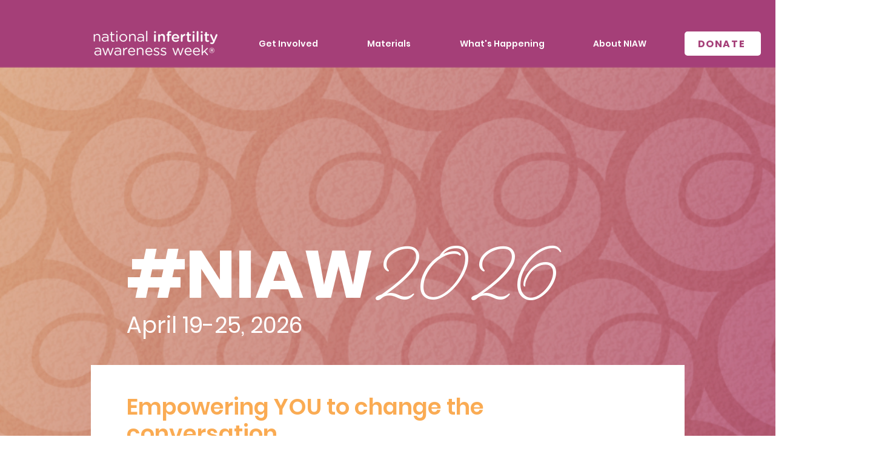

--- FILE ---
content_type: text/html; charset=UTF-8
request_url: https://www.infertilityawareness.org/
body_size: 190252
content:
<!DOCTYPE html>
<html lang="en">
<head>
  
  <meta charset='utf-8'>
  <meta name="viewport" content="width=device-width, initial-scale=1" id="wixDesktopViewport" />
  <meta http-equiv="X-UA-Compatible" content="IE=edge">
  <meta name="generator" content="Wix.com Website Builder"/>

  <link rel="icon" sizes="192x192" href="https://static.parastorage.com/client/pfavico.ico" type="image/x-icon"/>
  <link rel="shortcut icon" href="https://static.parastorage.com/client/pfavico.ico" type="image/x-icon"/>
  <link rel="apple-touch-icon" href="https://static.parastorage.com/client/pfavico.ico" type="image/x-icon"/>

  <!-- Safari Pinned Tab Icon -->
  <!-- <link rel="mask-icon" href="https://static.parastorage.com/client/pfavico.ico"> -->

  <!-- Original trials -->
  


  <!-- Segmenter Polyfill -->
  <script>
    if (!window.Intl || !window.Intl.Segmenter) {
      (function() {
        var script = document.createElement('script');
        script.src = 'https://static.parastorage.com/unpkg/@formatjs/intl-segmenter@11.7.10/polyfill.iife.js';
        document.head.appendChild(script);
      })();
    }
  </script>

  <!-- Legacy Polyfills -->
  <script nomodule="" src="https://static.parastorage.com/unpkg/core-js-bundle@3.2.1/minified.js"></script>
  <script nomodule="" src="https://static.parastorage.com/unpkg/focus-within-polyfill@5.0.9/dist/focus-within-polyfill.js"></script>

  <!-- Performance API Polyfills -->
  <script>
  (function () {
    var noop = function noop() {};
    if ("performance" in window === false) {
      window.performance = {};
    }
    window.performance.mark = performance.mark || noop;
    window.performance.measure = performance.measure || noop;
    if ("now" in window.performance === false) {
      var nowOffset = Date.now();
      if (performance.timing && performance.timing.navigationStart) {
        nowOffset = performance.timing.navigationStart;
      }
      window.performance.now = function now() {
        return Date.now() - nowOffset;
      };
    }
  })();
  </script>

  <!-- Globals Definitions -->
  <script>
    (function () {
      var now = Date.now()
      window.initialTimestamps = {
        initialTimestamp: now,
        initialRequestTimestamp: Math.round(performance.timeOrigin ? performance.timeOrigin : now - performance.now())
      }

      window.thunderboltTag = "libs-releases-GA-local"
      window.thunderboltVersion = "1.16780.0"
    })();
  </script>

  <!-- Essential Viewer Model -->
  <script type="application/json" id="wix-essential-viewer-model">{"fleetConfig":{"fleetName":"thunderbolt-isolated-renderer","type":"GA","code":0},"mode":{"qa":false,"enableTestApi":false,"debug":false,"ssrIndicator":false,"ssrOnly":false,"siteAssetsFallback":"enable","versionIndicator":false},"componentsLibrariesTopology":[{"artifactId":"editor-elements","namespace":"wixui","url":"https:\/\/static.parastorage.com\/services\/editor-elements\/1.14853.0"},{"artifactId":"editor-elements","namespace":"dsgnsys","url":"https:\/\/static.parastorage.com\/services\/editor-elements\/1.14853.0"}],"siteFeaturesConfigs":{"sessionManager":{"isRunningInDifferentSiteContext":false}},"language":{"userLanguage":"en"},"siteAssets":{"clientTopology":{"mediaRootUrl":"https:\/\/static.wixstatic.com","staticMediaUrl":"https:\/\/static.wixstatic.com\/media","moduleRepoUrl":"https:\/\/static.parastorage.com\/unpkg","fileRepoUrl":"https:\/\/static.parastorage.com\/services","viewerAppsUrl":"https:\/\/viewer-apps.parastorage.com","viewerAssetsUrl":"https:\/\/viewer-assets.parastorage.com","siteAssetsUrl":"https:\/\/siteassets.parastorage.com","pageJsonServerUrls":["https:\/\/pages.parastorage.com","https:\/\/staticorigin.wixstatic.com","https:\/\/www.infertilityawareness.org","https:\/\/fallback.wix.com\/wix-html-editor-pages-webapp\/page"],"pathOfTBModulesInFileRepoForFallback":"wix-thunderbolt\/dist\/"}},"siteFeatures":["accessibility","appMonitoring","assetsLoader","businessLogger","captcha","clickHandlerRegistrar","commonConfig","componentsLoader","componentsRegistry","consentPolicy","contentReflow","cyclicTabbing","domSelectors","domStore","environmentWixCodeSdk","environment","lightbox","locationWixCodeSdk","mpaNavigation","navigationManager","navigationPhases","ooi","pages","panorama","renderer","reporter","routerFetch","router","scrollRestoration","seoWixCodeSdk","seo","sessionManager","siteMembersWixCodeSdk","siteMembers","siteScrollBlocker","siteWixCodeSdk","speculationRules","ssrCache","stores","structureApi","thunderboltInitializer","tpaCommons","translations","usedPlatformApis","warmupData","windowMessageRegistrar","windowWixCodeSdk","wixCustomElementComponent","wixEmbedsApi","componentsReact","platform"],"site":{"externalBaseUrl":"https:\/\/www.infertilityawareness.org","isSEO":false},"media":{"staticMediaUrl":"https:\/\/static.wixstatic.com\/media","mediaRootUrl":"https:\/\/static.wixstatic.com\/","staticVideoUrl":"https:\/\/video.wixstatic.com\/"},"requestUrl":"https:\/\/www.infertilityawareness.org\/","rollout":{"siteAssetsVersionsRollout":false,"isDACRollout":0,"isTBRollout":false},"commonConfig":{"brand":"wix","host":"VIEWER","bsi":"","consentPolicy":{},"consentPolicyHeader":{},"siteRevision":"2425","renderingFlow":"NONE","language":"en","locale":"en-us"},"interactionSampleRatio":0.01,"accessTokensUrl":"https:\/\/www.infertilityawareness.org\/_api\/v1\/access-tokens","isExcludedFromSecurityExperiments":false,"experiments":{"specs.thunderbolt.hardenFetchAndXHR":true,"specs.thunderbolt.securityExperiments":true,"specs.thunderbolt.browserCacheReload":true,"specs.thunderbolt.removeDynamicModelTopology":true}}</script>
  <script>window.viewerModel = JSON.parse(document.getElementById('wix-essential-viewer-model').textContent)</script>

  <script>
    window.commonConfig = viewerModel.commonConfig
  </script>

  
  <!-- BEGIN handleAccessTokens bundle -->

  <script data-url="https://static.parastorage.com/services/wix-thunderbolt/dist/handleAccessTokens.inline.4f2f9a53.bundle.min.js">(()=>{"use strict";function e(e){let{context:o,property:r,value:n,enumerable:i=!0}=e,c=e.get,l=e.set;if(!r||void 0===n&&!c&&!l)return new Error("property and value are required");let a=o||globalThis,s=a?.[r],u={};if(void 0!==n)u.value=n;else{if(c){let e=t(c);e&&(u.get=e)}if(l){let e=t(l);e&&(u.set=e)}}let p={...u,enumerable:i||!1,configurable:!1};void 0!==n&&(p.writable=!1);try{Object.defineProperty(a,r,p)}catch(e){return e instanceof TypeError?s:e}return s}function t(e,t){return"function"==typeof e?e:!0===e?.async&&"function"==typeof e.func?t?async function(t){return e.func(t)}:async function(){return e.func()}:"function"==typeof e?.func?e.func:void 0}try{e({property:"strictDefine",value:e})}catch{}try{e({property:"defineStrictObject",value:r})}catch{}try{e({property:"defineStrictMethod",value:n})}catch{}var o=["toString","toLocaleString","valueOf","constructor","prototype"];function r(t){let{context:n,property:c,propertiesToExclude:l=[],skipPrototype:a=!1,hardenPrototypePropertiesToExclude:s=[]}=t;if(!c)return new Error("property is required");let u=(n||globalThis)[c],p={},f=i(n,c);u&&("object"==typeof u||"function"==typeof u)&&Reflect.ownKeys(u).forEach(t=>{if(!l.includes(t)&&!o.includes(t)){let o=i(u,t);if(o&&(o.writable||o.configurable)){let{value:r,get:n,set:i,enumerable:c=!1}=o,l={};void 0!==r?l.value=r:n?l.get=n:i&&(l.set=i);try{let o=e({context:u,property:t,...l,enumerable:c});p[t]=o}catch(e){if(!(e instanceof TypeError))throw e;try{p[t]=o.value||o.get||o.set}catch{}}}}});let d={originalObject:u,originalProperties:p};if(!a&&void 0!==u?.prototype){let e=r({context:u,property:"prototype",propertiesToExclude:s,skipPrototype:!0});e instanceof Error||(d.originalPrototype=e?.originalObject,d.originalPrototypeProperties=e?.originalProperties)}return e({context:n,property:c,value:u,enumerable:f?.enumerable}),d}function n(t,o){let r=(o||globalThis)[t],n=i(o||globalThis,t);return r&&n&&(n.writable||n.configurable)?(Object.freeze(r),e({context:globalThis,property:t,value:r})):r}function i(e,t){if(e&&t)try{return Reflect.getOwnPropertyDescriptor(e,t)}catch{return}}function c(e){if("string"!=typeof e)return e;try{return decodeURIComponent(e).toLowerCase().trim()}catch{return e.toLowerCase().trim()}}function l(e,t){let o="";if("string"==typeof e)o=e.split("=")[0]?.trim()||"";else{if(!e||"string"!=typeof e.name)return!1;o=e.name}return t.has(c(o)||"")}function a(e,t){let o;return o="string"==typeof e?e.split(";").map(e=>e.trim()).filter(e=>e.length>0):e||[],o.filter(e=>!l(e,t))}var s=null;function u(){return null===s&&(s=typeof Document>"u"?void 0:Object.getOwnPropertyDescriptor(Document.prototype,"cookie")),s}function p(t,o){if(!globalThis?.cookieStore)return;let r=globalThis.cookieStore.get.bind(globalThis.cookieStore),n=globalThis.cookieStore.getAll.bind(globalThis.cookieStore),i=globalThis.cookieStore.set.bind(globalThis.cookieStore),c=globalThis.cookieStore.delete.bind(globalThis.cookieStore);return e({context:globalThis.CookieStore.prototype,property:"get",value:async function(e){return l(("string"==typeof e?e:e.name)||"",t)?null:r.call(this,e)},enumerable:!0}),e({context:globalThis.CookieStore.prototype,property:"getAll",value:async function(){return a(await n.apply(this,Array.from(arguments)),t)},enumerable:!0}),e({context:globalThis.CookieStore.prototype,property:"set",value:async function(){let e=Array.from(arguments);if(!l(1===e.length?e[0].name:e[0],t))return i.apply(this,e);o&&console.warn(o)},enumerable:!0}),e({context:globalThis.CookieStore.prototype,property:"delete",value:async function(){let e=Array.from(arguments);if(!l(1===e.length?e[0].name:e[0],t))return c.apply(this,e)},enumerable:!0}),e({context:globalThis.cookieStore,property:"prototype",value:globalThis.CookieStore.prototype,enumerable:!1}),e({context:globalThis,property:"cookieStore",value:globalThis.cookieStore,enumerable:!0}),{get:r,getAll:n,set:i,delete:c}}var f=["TextEncoder","TextDecoder","XMLHttpRequestEventTarget","EventTarget","URL","JSON","Reflect","Object","Array","Map","Set","WeakMap","WeakSet","Promise","Symbol","Error"],d=["addEventListener","removeEventListener","dispatchEvent","encodeURI","encodeURIComponent","decodeURI","decodeURIComponent"];const y=(e,t)=>{try{const o=t?t.get.call(document):document.cookie;return o.split(";").map(e=>e.trim()).filter(t=>t?.startsWith(e))[0]?.split("=")[1]}catch(e){return""}},g=(e="",t="",o="/")=>`${e}=; ${t?`domain=${t};`:""} max-age=0; path=${o}; expires=Thu, 01 Jan 1970 00:00:01 GMT`;function m(){(function(){if("undefined"!=typeof window){const e=performance.getEntriesByType("navigation")[0];return"back_forward"===(e?.type||"")}return!1})()&&function(){const{counter:e}=function(){const e=b("getItem");if(e){const[t,o]=e.split("-"),r=o?parseInt(o,10):0;if(r>=3){const e=t?Number(t):0;if(Date.now()-e>6e4)return{counter:0}}return{counter:r}}return{counter:0}}();e<3?(!function(e=1){b("setItem",`${Date.now()}-${e}`)}(e+1),window.location.reload()):console.error("ATS: Max reload attempts reached")}()}function b(e,t){try{return sessionStorage[e]("reload",t||"")}catch(e){console.error("ATS: Error calling sessionStorage:",e)}}const h="client-session-bind",v="sec-fetch-unsupported",{experiments:w}=window.viewerModel,T=[h,"client-binding",v,"svSession","smSession","server-session-bind","wixSession2","wixSession3"].map(e=>e.toLowerCase()),{cookie:S}=function(t,o){let r=new Set(t);return e({context:document,property:"cookie",set:{func:e=>function(e,t,o,r){let n=u(),i=c(t.split(";")[0]||"")||"";[...o].every(e=>!i.startsWith(e.toLowerCase()))&&n?.set?n.set.call(e,t):r&&console.warn(r)}(document,e,r,o)},get:{func:()=>function(e,t){let o=u();if(!o?.get)throw new Error("Cookie descriptor or getter not available");return a(o.get.call(e),t).join("; ")}(document,r)},enumerable:!0}),{cookieStore:p(r,o),cookie:u()}}(T),k="tbReady",x="security_overrideGlobals",{experiments:E,siteFeaturesConfigs:C,accessTokensUrl:P}=window.viewerModel,R=P,M={},O=(()=>{const e=y(h,S);if(w["specs.thunderbolt.browserCacheReload"]){y(v,S)||e?b("removeItem"):m()}return(()=>{const e=g(h),t=g(h,location.hostname);S.set.call(document,e),S.set.call(document,t)})(),e})();O&&(M["client-binding"]=O);const D=fetch;addEventListener(k,function e(t){const{logger:o}=t.detail;try{window.tb.init({fetch:D,fetchHeaders:M})}catch(e){const t=new Error("TB003");o.meter(`${x}_${t.message}`,{paramsOverrides:{errorType:x,eventString:t.message}}),window?.viewerModel?.mode.debug&&console.error(e)}finally{removeEventListener(k,e)}}),E["specs.thunderbolt.hardenFetchAndXHR"]||(window.fetchDynamicModel=()=>C.sessionManager.isRunningInDifferentSiteContext?Promise.resolve({}):fetch(R,{credentials:"same-origin",headers:M}).then(function(e){if(!e.ok)throw new Error(`[${e.status}]${e.statusText}`);return e.json()}),window.dynamicModelPromise=window.fetchDynamicModel())})();
//# sourceMappingURL=https://static.parastorage.com/services/wix-thunderbolt/dist/handleAccessTokens.inline.4f2f9a53.bundle.min.js.map</script>

<!-- END handleAccessTokens bundle -->

<!-- BEGIN overrideGlobals bundle -->

<script data-url="https://static.parastorage.com/services/wix-thunderbolt/dist/overrideGlobals.inline.ec13bfcf.bundle.min.js">(()=>{"use strict";function e(e){let{context:r,property:o,value:n,enumerable:i=!0}=e,c=e.get,a=e.set;if(!o||void 0===n&&!c&&!a)return new Error("property and value are required");let l=r||globalThis,u=l?.[o],s={};if(void 0!==n)s.value=n;else{if(c){let e=t(c);e&&(s.get=e)}if(a){let e=t(a);e&&(s.set=e)}}let p={...s,enumerable:i||!1,configurable:!1};void 0!==n&&(p.writable=!1);try{Object.defineProperty(l,o,p)}catch(e){return e instanceof TypeError?u:e}return u}function t(e,t){return"function"==typeof e?e:!0===e?.async&&"function"==typeof e.func?t?async function(t){return e.func(t)}:async function(){return e.func()}:"function"==typeof e?.func?e.func:void 0}try{e({property:"strictDefine",value:e})}catch{}try{e({property:"defineStrictObject",value:o})}catch{}try{e({property:"defineStrictMethod",value:n})}catch{}var r=["toString","toLocaleString","valueOf","constructor","prototype"];function o(t){let{context:n,property:c,propertiesToExclude:a=[],skipPrototype:l=!1,hardenPrototypePropertiesToExclude:u=[]}=t;if(!c)return new Error("property is required");let s=(n||globalThis)[c],p={},f=i(n,c);s&&("object"==typeof s||"function"==typeof s)&&Reflect.ownKeys(s).forEach(t=>{if(!a.includes(t)&&!r.includes(t)){let r=i(s,t);if(r&&(r.writable||r.configurable)){let{value:o,get:n,set:i,enumerable:c=!1}=r,a={};void 0!==o?a.value=o:n?a.get=n:i&&(a.set=i);try{let r=e({context:s,property:t,...a,enumerable:c});p[t]=r}catch(e){if(!(e instanceof TypeError))throw e;try{p[t]=r.value||r.get||r.set}catch{}}}}});let d={originalObject:s,originalProperties:p};if(!l&&void 0!==s?.prototype){let e=o({context:s,property:"prototype",propertiesToExclude:u,skipPrototype:!0});e instanceof Error||(d.originalPrototype=e?.originalObject,d.originalPrototypeProperties=e?.originalProperties)}return e({context:n,property:c,value:s,enumerable:f?.enumerable}),d}function n(t,r){let o=(r||globalThis)[t],n=i(r||globalThis,t);return o&&n&&(n.writable||n.configurable)?(Object.freeze(o),e({context:globalThis,property:t,value:o})):o}function i(e,t){if(e&&t)try{return Reflect.getOwnPropertyDescriptor(e,t)}catch{return}}function c(e){if("string"!=typeof e)return e;try{return decodeURIComponent(e).toLowerCase().trim()}catch{return e.toLowerCase().trim()}}function a(e,t){return e instanceof Headers?e.forEach((r,o)=>{l(o,t)||e.delete(o)}):Object.keys(e).forEach(r=>{l(r,t)||delete e[r]}),e}function l(e,t){return!t.has(c(e)||"")}function u(e,t){let r=!0,o=function(e){let t,r;if(globalThis.Request&&e instanceof Request)t=e.url;else{if("function"!=typeof e?.toString)throw new Error("Unsupported type for url");t=e.toString()}try{return new URL(t).pathname}catch{return r=t.replace(/#.+/gi,"").split("?").shift(),r.startsWith("/")?r:`/${r}`}}(e),n=c(o);return n&&t.some(e=>n.includes(e))&&(r=!1),r}function s(t,r,o){let n=fetch,i=XMLHttpRequest,c=new Set(r);function s(){let e=new i,r=e.open,n=e.setRequestHeader;return e.open=function(){let n=Array.from(arguments),i=n[1];if(n.length<2||u(i,t))return r.apply(e,n);throw new Error(o||`Request not allowed for path ${i}`)},e.setRequestHeader=function(t,r){l(decodeURIComponent(t),c)&&n.call(e,t,r)},e}return e({property:"fetch",value:function(){let e=function(e,t){return globalThis.Request&&e[0]instanceof Request&&e[0]?.headers?a(e[0].headers,t):e[1]?.headers&&a(e[1].headers,t),e}(arguments,c);return u(arguments[0],t)?n.apply(globalThis,Array.from(e)):new Promise((e,t)=>{t(new Error(o||`Request not allowed for path ${arguments[0]}`))})},enumerable:!0}),e({property:"XMLHttpRequest",value:s,enumerable:!0}),Object.keys(i).forEach(e=>{s[e]=i[e]}),{fetch:n,XMLHttpRequest:i}}var p=["TextEncoder","TextDecoder","XMLHttpRequestEventTarget","EventTarget","URL","JSON","Reflect","Object","Array","Map","Set","WeakMap","WeakSet","Promise","Symbol","Error"],f=["addEventListener","removeEventListener","dispatchEvent","encodeURI","encodeURIComponent","decodeURI","decodeURIComponent"];const d=function(){let t=globalThis.open,r=document.open;function o(e,r,o){let n="string"!=typeof e,i=t.call(window,e,r,o);return n||e&&function(e){return e.startsWith("//")&&/(?:[a-z0-9](?:[a-z0-9-]{0,61}[a-z0-9])?\.)+[a-z0-9][a-z0-9-]{0,61}[a-z0-9]/g.test(`${location.protocol}:${e}`)&&(e=`${location.protocol}${e}`),!e.startsWith("http")||new URL(e).hostname===location.hostname}(e)?{}:i}return e({property:"open",value:o,context:globalThis,enumerable:!0}),e({property:"open",value:function(e,t,n){return e?o(e,t,n):r.call(document,e||"",t||"",n||"")},context:document,enumerable:!0}),{open:t,documentOpen:r}},y=function(){let t=document.createElement,r=Element.prototype.setAttribute,o=Element.prototype.setAttributeNS;return e({property:"createElement",context:document,value:function(n,i){let a=t.call(document,n,i);if("iframe"===c(n)){e({property:"srcdoc",context:a,get:()=>"",set:()=>{console.warn("`srcdoc` is not allowed in iframe elements.")}});let t=function(e,t){"srcdoc"!==e.toLowerCase()?r.call(a,e,t):console.warn("`srcdoc` attribute is not allowed to be set.")},n=function(e,t,r){"srcdoc"!==t.toLowerCase()?o.call(a,e,t,r):console.warn("`srcdoc` attribute is not allowed to be set.")};a.setAttribute=t,a.setAttributeNS=n}return a},enumerable:!0}),{createElement:t,setAttribute:r,setAttributeNS:o}},m=["client-binding"],b=["/_api/v1/access-tokens","/_api/v2/dynamicmodel","/_api/one-app-session-web/v3/businesses"],h=function(){let t=setTimeout,r=setInterval;return o("setTimeout",0,globalThis),o("setInterval",0,globalThis),{setTimeout:t,setInterval:r};function o(t,r,o){let n=o||globalThis,i=n[t];if(!i||"function"!=typeof i)throw new Error(`Function ${t} not found or is not a function`);e({property:t,value:function(){let e=Array.from(arguments);if("string"!=typeof e[r])return i.apply(n,e);console.warn(`Calling ${t} with a String Argument at index ${r} is not allowed`)},context:o,enumerable:!0})}},v=function(){if(navigator&&"serviceWorker"in navigator){let t=navigator.serviceWorker.register;return e({context:navigator.serviceWorker,property:"register",value:function(){console.log("Service worker registration is not allowed")},enumerable:!0}),{register:t}}return{}};performance.mark("overrideGlobals started");const{isExcludedFromSecurityExperiments:g,experiments:w}=window.viewerModel,E=!g&&w["specs.thunderbolt.securityExperiments"];try{d(),E&&y(),w["specs.thunderbolt.hardenFetchAndXHR"]&&E&&s(b,m),v(),(e=>{let t=[],r=[];r=r.concat(["TextEncoder","TextDecoder"]),e&&(r=r.concat(["XMLHttpRequestEventTarget","EventTarget"])),r=r.concat(["URL","JSON"]),e&&(t=t.concat(["addEventListener","removeEventListener"])),t=t.concat(["encodeURI","encodeURIComponent","decodeURI","decodeURIComponent"]),r=r.concat(["String","Number"]),e&&r.push("Object"),r=r.concat(["Reflect"]),t.forEach(e=>{n(e),["addEventListener","removeEventListener"].includes(e)&&n(e,document)}),r.forEach(e=>{o({property:e})})})(E),E&&h()}catch(e){window?.viewerModel?.mode.debug&&console.error(e);const t=new Error("TB006");window.fedops?.reportError(t,"security_overrideGlobals"),window.Sentry?window.Sentry.captureException(t):globalThis.defineStrictProperty("sentryBuffer",[t],window,!1)}performance.mark("overrideGlobals ended")})();
//# sourceMappingURL=https://static.parastorage.com/services/wix-thunderbolt/dist/overrideGlobals.inline.ec13bfcf.bundle.min.js.map</script>

<!-- END overrideGlobals bundle -->


  
  <script>
    window.commonConfig = viewerModel.commonConfig

	
  </script>

  <!-- Initial CSS -->
  <style data-url="https://static.parastorage.com/services/wix-thunderbolt/dist/main.347af09f.min.css">@keyframes slide-horizontal-new{0%{transform:translateX(100%)}}@keyframes slide-horizontal-old{80%{opacity:1}to{opacity:0;transform:translateX(-100%)}}@keyframes slide-vertical-new{0%{transform:translateY(-100%)}}@keyframes slide-vertical-old{80%{opacity:1}to{opacity:0;transform:translateY(100%)}}@keyframes out-in-new{0%{opacity:0}}@keyframes out-in-old{to{opacity:0}}:root:active-view-transition{view-transition-name:none}::view-transition{pointer-events:none}:root:active-view-transition::view-transition-new(page-group),:root:active-view-transition::view-transition-old(page-group){animation-duration:.6s;cursor:wait;pointer-events:all}:root:active-view-transition-type(SlideHorizontal)::view-transition-old(page-group){animation:slide-horizontal-old .6s cubic-bezier(.83,0,.17,1) forwards;mix-blend-mode:normal}:root:active-view-transition-type(SlideHorizontal)::view-transition-new(page-group){animation:slide-horizontal-new .6s cubic-bezier(.83,0,.17,1) backwards;mix-blend-mode:normal}:root:active-view-transition-type(SlideVertical)::view-transition-old(page-group){animation:slide-vertical-old .6s cubic-bezier(.83,0,.17,1) forwards;mix-blend-mode:normal}:root:active-view-transition-type(SlideVertical)::view-transition-new(page-group){animation:slide-vertical-new .6s cubic-bezier(.83,0,.17,1) backwards;mix-blend-mode:normal}:root:active-view-transition-type(OutIn)::view-transition-old(page-group){animation:out-in-old .35s cubic-bezier(.22,1,.36,1) forwards}:root:active-view-transition-type(OutIn)::view-transition-new(page-group){animation:out-in-new .35s cubic-bezier(.64,0,.78,0) .35s backwards}@media(prefers-reduced-motion:reduce){::view-transition-group(*),::view-transition-new(*),::view-transition-old(*){animation:none!important}}body,html{background:transparent;border:0;margin:0;outline:0;padding:0;vertical-align:baseline}body{--scrollbar-width:0px;font-family:Arial,Helvetica,sans-serif;font-size:10px}body,html{height:100%}body{overflow-x:auto;overflow-y:scroll}body:not(.responsive) #site-root{min-width:var(--site-width);width:100%}body:not([data-js-loaded]) [data-hide-prejs]{visibility:hidden}interact-element{display:contents}#SITE_CONTAINER{position:relative}:root{--one-unit:1vw;--section-max-width:9999px;--spx-stopper-max:9999px;--spx-stopper-min:0px;--browser-zoom:1}@supports(-webkit-appearance:none) and (stroke-color:transparent){:root{--safari-sticky-fix:opacity;--experimental-safari-sticky-fix:translateZ(0)}}@supports(container-type:inline-size){:root{--one-unit:1cqw}}[id^=oldHoverBox-]{mix-blend-mode:plus-lighter;transition:opacity .5s ease,visibility .5s ease}[data-mesh-id$=inlineContent-gridContainer]:has(>[id^=oldHoverBox-]){isolation:isolate}</style>
<style data-url="https://static.parastorage.com/services/wix-thunderbolt/dist/main.renderer.9cb0985f.min.css">a,abbr,acronym,address,applet,b,big,blockquote,button,caption,center,cite,code,dd,del,dfn,div,dl,dt,em,fieldset,font,footer,form,h1,h2,h3,h4,h5,h6,header,i,iframe,img,ins,kbd,label,legend,li,nav,object,ol,p,pre,q,s,samp,section,small,span,strike,strong,sub,sup,table,tbody,td,tfoot,th,thead,title,tr,tt,u,ul,var{background:transparent;border:0;margin:0;outline:0;padding:0;vertical-align:baseline}input,select,textarea{box-sizing:border-box;font-family:Helvetica,Arial,sans-serif}ol,ul{list-style:none}blockquote,q{quotes:none}ins{text-decoration:none}del{text-decoration:line-through}table{border-collapse:collapse;border-spacing:0}a{cursor:pointer;text-decoration:none}.testStyles{overflow-y:hidden}.reset-button{-webkit-appearance:none;background:none;border:0;color:inherit;font:inherit;line-height:normal;outline:0;overflow:visible;padding:0;-webkit-user-select:none;-moz-user-select:none;-ms-user-select:none}:focus{outline:none}body.device-mobile-optimized:not(.disable-site-overflow){overflow-x:hidden;overflow-y:scroll}body.device-mobile-optimized:not(.responsive) #SITE_CONTAINER{margin-left:auto;margin-right:auto;overflow-x:visible;position:relative;width:320px}body.device-mobile-optimized:not(.responsive):not(.blockSiteScrolling) #SITE_CONTAINER{margin-top:0}body.device-mobile-optimized>*{max-width:100%!important}body.device-mobile-optimized #site-root{overflow-x:hidden;overflow-y:hidden}@supports(overflow:clip){body.device-mobile-optimized #site-root{overflow-x:clip;overflow-y:clip}}body.device-mobile-non-optimized #SITE_CONTAINER #site-root{overflow-x:clip;overflow-y:clip}body.device-mobile-non-optimized.fullScreenMode{background-color:#5f6360}body.device-mobile-non-optimized.fullScreenMode #MOBILE_ACTIONS_MENU,body.device-mobile-non-optimized.fullScreenMode #SITE_BACKGROUND,body.device-mobile-non-optimized.fullScreenMode #site-root,body.fullScreenMode #WIX_ADS{visibility:hidden}body.fullScreenMode{overflow-x:hidden!important;overflow-y:hidden!important}body.fullScreenMode.device-mobile-optimized #TINY_MENU{opacity:0;pointer-events:none}body.fullScreenMode-scrollable.device-mobile-optimized{overflow-x:hidden!important;overflow-y:auto!important}body.fullScreenMode-scrollable.device-mobile-optimized #masterPage,body.fullScreenMode-scrollable.device-mobile-optimized #site-root{overflow-x:hidden!important;overflow-y:hidden!important}body.fullScreenMode-scrollable.device-mobile-optimized #SITE_BACKGROUND,body.fullScreenMode-scrollable.device-mobile-optimized #masterPage{height:auto!important}body.fullScreenMode-scrollable.device-mobile-optimized #masterPage.mesh-layout{height:0!important}body.blockSiteScrolling,body.siteScrollingBlocked{position:fixed;width:100%}body.blockSiteScrolling #SITE_CONTAINER{margin-top:calc(var(--blocked-site-scroll-margin-top)*-1)}#site-root{margin:0 auto;min-height:100%;position:relative;top:var(--wix-ads-height)}#site-root img:not([src]){visibility:hidden}#site-root svg img:not([src]){visibility:visible}.auto-generated-link{color:inherit}#SCROLL_TO_BOTTOM,#SCROLL_TO_TOP{height:0}.has-click-trigger{cursor:pointer}.fullScreenOverlay{bottom:0;display:flex;justify-content:center;left:0;overflow-y:hidden;position:fixed;right:0;top:-60px;z-index:1005}.fullScreenOverlay>.fullScreenOverlayContent{bottom:0;left:0;margin:0 auto;overflow:hidden;position:absolute;right:0;top:60px;transform:translateZ(0)}[data-mesh-id$=centeredContent],[data-mesh-id$=form],[data-mesh-id$=inlineContent]{pointer-events:none;position:relative}[data-mesh-id$=-gridWrapper],[data-mesh-id$=-rotated-wrapper]{pointer-events:none}[data-mesh-id$=-gridContainer]>*,[data-mesh-id$=-rotated-wrapper]>*,[data-mesh-id$=inlineContent]>:not([data-mesh-id$=-gridContainer]){pointer-events:auto}.device-mobile-optimized #masterPage.mesh-layout #SOSP_CONTAINER_CUSTOM_ID{grid-area:2/1/3/2;-ms-grid-row:2;position:relative}#masterPage.mesh-layout{-ms-grid-rows:max-content max-content min-content max-content;-ms-grid-columns:100%;align-items:start;display:-ms-grid;display:grid;grid-template-columns:100%;grid-template-rows:max-content max-content min-content max-content;justify-content:stretch}#masterPage.mesh-layout #PAGES_CONTAINER,#masterPage.mesh-layout #SITE_FOOTER-placeholder,#masterPage.mesh-layout #SITE_FOOTER_WRAPPER,#masterPage.mesh-layout #SITE_HEADER-placeholder,#masterPage.mesh-layout #SITE_HEADER_WRAPPER,#masterPage.mesh-layout #SOSP_CONTAINER_CUSTOM_ID[data-state~=mobileView],#masterPage.mesh-layout #soapAfterPagesContainer,#masterPage.mesh-layout #soapBeforePagesContainer{-ms-grid-row-align:start;-ms-grid-column-align:start;-ms-grid-column:1}#masterPage.mesh-layout #SITE_HEADER-placeholder,#masterPage.mesh-layout #SITE_HEADER_WRAPPER{grid-area:1/1/2/2;-ms-grid-row:1}#masterPage.mesh-layout #PAGES_CONTAINER,#masterPage.mesh-layout #soapAfterPagesContainer,#masterPage.mesh-layout #soapBeforePagesContainer{grid-area:3/1/4/2;-ms-grid-row:3}#masterPage.mesh-layout #soapAfterPagesContainer,#masterPage.mesh-layout #soapBeforePagesContainer{width:100%}#masterPage.mesh-layout #PAGES_CONTAINER{align-self:stretch}#masterPage.mesh-layout main#PAGES_CONTAINER{display:block}#masterPage.mesh-layout #SITE_FOOTER-placeholder,#masterPage.mesh-layout #SITE_FOOTER_WRAPPER{grid-area:4/1/5/2;-ms-grid-row:4}#masterPage.mesh-layout #SITE_PAGES,#masterPage.mesh-layout [data-mesh-id=PAGES_CONTAINERcenteredContent],#masterPage.mesh-layout [data-mesh-id=PAGES_CONTAINERinlineContent]{height:100%}#masterPage.mesh-layout.desktop>*{width:100%}#masterPage.mesh-layout #PAGES_CONTAINER,#masterPage.mesh-layout #SITE_FOOTER,#masterPage.mesh-layout #SITE_FOOTER_WRAPPER,#masterPage.mesh-layout #SITE_HEADER,#masterPage.mesh-layout #SITE_HEADER_WRAPPER,#masterPage.mesh-layout #SITE_PAGES,#masterPage.mesh-layout #masterPageinlineContent{position:relative}#masterPage.mesh-layout #SITE_HEADER{grid-area:1/1/2/2}#masterPage.mesh-layout #SITE_FOOTER{grid-area:4/1/5/2}#masterPage.mesh-layout.overflow-x-clip #SITE_FOOTER,#masterPage.mesh-layout.overflow-x-clip #SITE_HEADER{overflow-x:clip}[data-z-counter]{z-index:0}[data-z-counter="0"]{z-index:auto}.wixSiteProperties{-webkit-font-smoothing:antialiased;-moz-osx-font-smoothing:grayscale}:root{--wst-button-color-fill-primary:rgb(var(--color_48));--wst-button-color-border-primary:rgb(var(--color_49));--wst-button-color-text-primary:rgb(var(--color_50));--wst-button-color-fill-primary-hover:rgb(var(--color_51));--wst-button-color-border-primary-hover:rgb(var(--color_52));--wst-button-color-text-primary-hover:rgb(var(--color_53));--wst-button-color-fill-primary-disabled:rgb(var(--color_54));--wst-button-color-border-primary-disabled:rgb(var(--color_55));--wst-button-color-text-primary-disabled:rgb(var(--color_56));--wst-button-color-fill-secondary:rgb(var(--color_57));--wst-button-color-border-secondary:rgb(var(--color_58));--wst-button-color-text-secondary:rgb(var(--color_59));--wst-button-color-fill-secondary-hover:rgb(var(--color_60));--wst-button-color-border-secondary-hover:rgb(var(--color_61));--wst-button-color-text-secondary-hover:rgb(var(--color_62));--wst-button-color-fill-secondary-disabled:rgb(var(--color_63));--wst-button-color-border-secondary-disabled:rgb(var(--color_64));--wst-button-color-text-secondary-disabled:rgb(var(--color_65));--wst-color-fill-base-1:rgb(var(--color_36));--wst-color-fill-base-2:rgb(var(--color_37));--wst-color-fill-base-shade-1:rgb(var(--color_38));--wst-color-fill-base-shade-2:rgb(var(--color_39));--wst-color-fill-base-shade-3:rgb(var(--color_40));--wst-color-fill-accent-1:rgb(var(--color_41));--wst-color-fill-accent-2:rgb(var(--color_42));--wst-color-fill-accent-3:rgb(var(--color_43));--wst-color-fill-accent-4:rgb(var(--color_44));--wst-color-fill-background-primary:rgb(var(--color_11));--wst-color-fill-background-secondary:rgb(var(--color_12));--wst-color-text-primary:rgb(var(--color_15));--wst-color-text-secondary:rgb(var(--color_14));--wst-color-action:rgb(var(--color_18));--wst-color-disabled:rgb(var(--color_39));--wst-color-title:rgb(var(--color_45));--wst-color-subtitle:rgb(var(--color_46));--wst-color-line:rgb(var(--color_47));--wst-font-style-h2:var(--font_2);--wst-font-style-h3:var(--font_3);--wst-font-style-h4:var(--font_4);--wst-font-style-h5:var(--font_5);--wst-font-style-h6:var(--font_6);--wst-font-style-body-large:var(--font_7);--wst-font-style-body-medium:var(--font_8);--wst-font-style-body-small:var(--font_9);--wst-font-style-body-x-small:var(--font_10);--wst-color-custom-1:rgb(var(--color_13));--wst-color-custom-2:rgb(var(--color_16));--wst-color-custom-3:rgb(var(--color_17));--wst-color-custom-4:rgb(var(--color_19));--wst-color-custom-5:rgb(var(--color_20));--wst-color-custom-6:rgb(var(--color_21));--wst-color-custom-7:rgb(var(--color_22));--wst-color-custom-8:rgb(var(--color_23));--wst-color-custom-9:rgb(var(--color_24));--wst-color-custom-10:rgb(var(--color_25));--wst-color-custom-11:rgb(var(--color_26));--wst-color-custom-12:rgb(var(--color_27));--wst-color-custom-13:rgb(var(--color_28));--wst-color-custom-14:rgb(var(--color_29));--wst-color-custom-15:rgb(var(--color_30));--wst-color-custom-16:rgb(var(--color_31));--wst-color-custom-17:rgb(var(--color_32));--wst-color-custom-18:rgb(var(--color_33));--wst-color-custom-19:rgb(var(--color_34));--wst-color-custom-20:rgb(var(--color_35))}.wix-presets-wrapper{display:contents}</style>

  <meta name="format-detection" content="telephone=no">
  <meta name="skype_toolbar" content="skype_toolbar_parser_compatible">
  
  

  

  
      <!--pageHtmlEmbeds.head start-->
      <script type="wix/htmlEmbeds" id="pageHtmlEmbeds.head start"></script>
    
      <script type="wix/htmlEmbeds" id="pageHtmlEmbeds.head end"></script>
      <!--pageHtmlEmbeds.head end-->
  

  <!-- head performance data start -->
  
  <!-- head performance data end -->
  

    


<meta http-equiv="X-Wix-Meta-Site-Id" content="441aa530-a0eb-44c9-a689-342075b0b2c3">
<meta http-equiv="X-Wix-Application-Instance-Id" content="349dacee-264f-4ec1-b34f-0eba0837b6b6">

    <meta http-equiv="X-Wix-Published-Version" content="2425"/>



    <meta http-equiv="etag" content="bug"/>

<!-- render-head end -->

<style data-href="https://static.parastorage.com/services/editor-elements-library/dist/thunderbolt/rb_wixui.thunderbolt_bootstrap-classic.72e6a2a3.min.css">.PlZyDq{touch-action:manipulation}.uDW_Qe{align-items:center;box-sizing:border-box;display:flex;justify-content:var(--label-align);min-width:100%;text-align:initial;width:-moz-max-content;width:max-content}.uDW_Qe:before{max-width:var(--margin-start,0)}.uDW_Qe:after,.uDW_Qe:before{align-self:stretch;content:"";flex-grow:1}.uDW_Qe:after{max-width:var(--margin-end,0)}.FubTgk{height:100%}.FubTgk .uDW_Qe{border-radius:var(--corvid-border-radius,var(--rd,0));bottom:0;box-shadow:var(--shd,0 1px 4px rgba(0,0,0,.6));left:0;position:absolute;right:0;top:0;transition:var(--trans1,border-color .4s ease 0s,background-color .4s ease 0s)}.FubTgk .uDW_Qe:link,.FubTgk .uDW_Qe:visited{border-color:transparent}.FubTgk .l7_2fn{color:var(--corvid-color,rgb(var(--txt,var(--color_15,color_15))));font:var(--fnt,var(--font_5));margin:0;position:relative;transition:var(--trans2,color .4s ease 0s);white-space:nowrap}.FubTgk[aria-disabled=false] .uDW_Qe{background-color:var(--corvid-background-color,rgba(var(--bg,var(--color_17,color_17)),var(--alpha-bg,1)));border:solid var(--corvid-border-color,rgba(var(--brd,var(--color_15,color_15)),var(--alpha-brd,1))) var(--corvid-border-width,var(--brw,0));cursor:pointer!important}:host(.device-mobile-optimized) .FubTgk[aria-disabled=false]:active .uDW_Qe,body.device-mobile-optimized .FubTgk[aria-disabled=false]:active .uDW_Qe{background-color:var(--corvid-hover-background-color,rgba(var(--bgh,var(--color_18,color_18)),var(--alpha-bgh,1)));border-color:var(--corvid-hover-border-color,rgba(var(--brdh,var(--color_15,color_15)),var(--alpha-brdh,1)))}:host(.device-mobile-optimized) .FubTgk[aria-disabled=false]:active .l7_2fn,body.device-mobile-optimized .FubTgk[aria-disabled=false]:active .l7_2fn{color:var(--corvid-hover-color,rgb(var(--txth,var(--color_15,color_15))))}:host(:not(.device-mobile-optimized)) .FubTgk[aria-disabled=false]:hover .uDW_Qe,body:not(.device-mobile-optimized) .FubTgk[aria-disabled=false]:hover .uDW_Qe{background-color:var(--corvid-hover-background-color,rgba(var(--bgh,var(--color_18,color_18)),var(--alpha-bgh,1)));border-color:var(--corvid-hover-border-color,rgba(var(--brdh,var(--color_15,color_15)),var(--alpha-brdh,1)))}:host(:not(.device-mobile-optimized)) .FubTgk[aria-disabled=false]:hover .l7_2fn,body:not(.device-mobile-optimized) .FubTgk[aria-disabled=false]:hover .l7_2fn{color:var(--corvid-hover-color,rgb(var(--txth,var(--color_15,color_15))))}.FubTgk[aria-disabled=true] .uDW_Qe{background-color:var(--corvid-disabled-background-color,rgba(var(--bgd,204,204,204),var(--alpha-bgd,1)));border-color:var(--corvid-disabled-border-color,rgba(var(--brdd,204,204,204),var(--alpha-brdd,1)));border-style:solid;border-width:var(--corvid-border-width,var(--brw,0))}.FubTgk[aria-disabled=true] .l7_2fn{color:var(--corvid-disabled-color,rgb(var(--txtd,255,255,255)))}.uUxqWY{align-items:center;box-sizing:border-box;display:flex;justify-content:var(--label-align);min-width:100%;text-align:initial;width:-moz-max-content;width:max-content}.uUxqWY:before{max-width:var(--margin-start,0)}.uUxqWY:after,.uUxqWY:before{align-self:stretch;content:"";flex-grow:1}.uUxqWY:after{max-width:var(--margin-end,0)}.Vq4wYb[aria-disabled=false] .uUxqWY{cursor:pointer}:host(.device-mobile-optimized) .Vq4wYb[aria-disabled=false]:active .wJVzSK,body.device-mobile-optimized .Vq4wYb[aria-disabled=false]:active .wJVzSK{color:var(--corvid-hover-color,rgb(var(--txth,var(--color_15,color_15))));transition:var(--trans,color .4s ease 0s)}:host(:not(.device-mobile-optimized)) .Vq4wYb[aria-disabled=false]:hover .wJVzSK,body:not(.device-mobile-optimized) .Vq4wYb[aria-disabled=false]:hover .wJVzSK{color:var(--corvid-hover-color,rgb(var(--txth,var(--color_15,color_15))));transition:var(--trans,color .4s ease 0s)}.Vq4wYb .uUxqWY{bottom:0;left:0;position:absolute;right:0;top:0}.Vq4wYb .wJVzSK{color:var(--corvid-color,rgb(var(--txt,var(--color_15,color_15))));font:var(--fnt,var(--font_5));transition:var(--trans,color .4s ease 0s);white-space:nowrap}.Vq4wYb[aria-disabled=true] .wJVzSK{color:var(--corvid-disabled-color,rgb(var(--txtd,255,255,255)))}:host(:not(.device-mobile-optimized)) .CohWsy,body:not(.device-mobile-optimized) .CohWsy{display:flex}:host(:not(.device-mobile-optimized)) .V5AUxf,body:not(.device-mobile-optimized) .V5AUxf{-moz-column-gap:var(--margin);column-gap:var(--margin);direction:var(--direction);display:flex;margin:0 auto;position:relative;width:calc(100% - var(--padding)*2)}:host(:not(.device-mobile-optimized)) .V5AUxf>*,body:not(.device-mobile-optimized) .V5AUxf>*{direction:ltr;flex:var(--column-flex) 1 0%;left:0;margin-bottom:var(--padding);margin-top:var(--padding);min-width:0;position:relative;top:0}:host(.device-mobile-optimized) .V5AUxf,body.device-mobile-optimized .V5AUxf{display:block;padding-bottom:var(--padding-y);padding-left:var(--padding-x,0);padding-right:var(--padding-x,0);padding-top:var(--padding-y);position:relative}:host(.device-mobile-optimized) .V5AUxf>*,body.device-mobile-optimized .V5AUxf>*{margin-bottom:var(--margin);position:relative}:host(.device-mobile-optimized) .V5AUxf>:first-child,body.device-mobile-optimized .V5AUxf>:first-child{margin-top:var(--firstChildMarginTop,0)}:host(.device-mobile-optimized) .V5AUxf>:last-child,body.device-mobile-optimized .V5AUxf>:last-child{margin-bottom:var(--lastChildMarginBottom)}.LIhNy3{backface-visibility:hidden}.jhxvbR,.mtrorN{display:block;height:100%;width:100%}.jhxvbR img{max-width:var(--wix-img-max-width,100%)}.jhxvbR[data-animate-blur] img{filter:blur(9px);transition:filter .8s ease-in}.jhxvbR[data-animate-blur] img[data-load-done]{filter:none}.if7Vw2{height:100%;left:0;-webkit-mask-image:var(--mask-image,none);mask-image:var(--mask-image,none);-webkit-mask-position:var(--mask-position,0);mask-position:var(--mask-position,0);-webkit-mask-repeat:var(--mask-repeat,no-repeat);mask-repeat:var(--mask-repeat,no-repeat);-webkit-mask-size:var(--mask-size,100%);mask-size:var(--mask-size,100%);overflow:hidden;pointer-events:var(--fill-layer-background-media-pointer-events);position:absolute;top:0;width:100%}.if7Vw2.f0uTJH{clip:rect(0,auto,auto,0)}.if7Vw2 .i1tH8h{height:100%;position:absolute;top:0;width:100%}.if7Vw2 .DXi4PB{height:var(--fill-layer-image-height,100%);opacity:var(--fill-layer-image-opacity)}.if7Vw2 .DXi4PB img{height:100%;width:100%}@supports(-webkit-hyphens:none){.if7Vw2.f0uTJH{clip:auto;-webkit-clip-path:inset(0)}}.wG8dni{height:100%}.tcElKx{background-color:var(--bg-overlay-color);background-image:var(--bg-gradient);transition:var(--inherit-transition)}.ImALHf,.Ybjs9b{opacity:var(--fill-layer-video-opacity)}.UWmm3w{bottom:var(--media-padding-bottom);height:var(--media-padding-height);position:absolute;top:var(--media-padding-top);width:100%}.Yjj1af{transform:scale(var(--scale,1));transition:var(--transform-duration,transform 0s)}.ImALHf{height:100%;position:relative;width:100%}.KCM6zk{opacity:var(--fill-layer-video-opacity,var(--fill-layer-image-opacity,1))}.KCM6zk .DXi4PB,.KCM6zk .ImALHf,.KCM6zk .Ybjs9b{opacity:1}._uqPqy{clip-path:var(--fill-layer-clip)}._uqPqy,.eKyYhK{position:absolute;top:0}._uqPqy,.eKyYhK,.x0mqQS img{height:100%;width:100%}.pnCr6P{opacity:0}.blf7sp,.pnCr6P{position:absolute;top:0}.blf7sp{height:0;left:0;overflow:hidden;width:0}.rWP3Gv{left:0;pointer-events:var(--fill-layer-background-media-pointer-events);position:var(--fill-layer-background-media-position)}.Tr4n3d,.rWP3Gv,.wRqk6s{height:100%;top:0;width:100%}.wRqk6s{position:absolute}.Tr4n3d{background-color:var(--fill-layer-background-overlay-color);opacity:var(--fill-layer-background-overlay-blend-opacity-fallback,1);position:var(--fill-layer-background-overlay-position);transform:var(--fill-layer-background-overlay-transform)}@supports(mix-blend-mode:overlay){.Tr4n3d{mix-blend-mode:var(--fill-layer-background-overlay-blend-mode);opacity:var(--fill-layer-background-overlay-blend-opacity,1)}}.VXAmO2{--divider-pin-height__:min(1,calc(var(--divider-layers-pin-factor__) + 1));--divider-pin-layer-height__:var( --divider-layers-pin-factor__ );--divider-pin-border__:min(1,calc(var(--divider-layers-pin-factor__) / -1 + 1));height:calc(var(--divider-height__) + var(--divider-pin-height__)*var(--divider-layers-size__)*var(--divider-layers-y__))}.VXAmO2,.VXAmO2 .dy3w_9{left:0;position:absolute;width:100%}.VXAmO2 .dy3w_9{--divider-layer-i__:var(--divider-layer-i,0);background-position:left calc(50% + var(--divider-offset-x__) + var(--divider-layers-x__)*var(--divider-layer-i__)) bottom;background-repeat:repeat-x;border-bottom-style:solid;border-bottom-width:calc(var(--divider-pin-border__)*var(--divider-layer-i__)*var(--divider-layers-y__));height:calc(var(--divider-height__) + var(--divider-pin-layer-height__)*var(--divider-layer-i__)*var(--divider-layers-y__));opacity:calc(1 - var(--divider-layer-i__)/(var(--divider-layer-i__) + 1))}.UORcXs{--divider-height__:var(--divider-top-height,auto);--divider-offset-x__:var(--divider-top-offset-x,0px);--divider-layers-size__:var(--divider-top-layers-size,0);--divider-layers-y__:var(--divider-top-layers-y,0px);--divider-layers-x__:var(--divider-top-layers-x,0px);--divider-layers-pin-factor__:var(--divider-top-layers-pin-factor,0);border-top:var(--divider-top-padding,0) solid var(--divider-top-color,currentColor);opacity:var(--divider-top-opacity,1);top:0;transform:var(--divider-top-flip,scaleY(-1))}.UORcXs .dy3w_9{background-image:var(--divider-top-image,none);background-size:var(--divider-top-size,contain);border-color:var(--divider-top-color,currentColor);bottom:0;filter:var(--divider-top-filter,none)}.UORcXs .dy3w_9[data-divider-layer="1"]{display:var(--divider-top-layer-1-display,block)}.UORcXs .dy3w_9[data-divider-layer="2"]{display:var(--divider-top-layer-2-display,block)}.UORcXs .dy3w_9[data-divider-layer="3"]{display:var(--divider-top-layer-3-display,block)}.Io4VUz{--divider-height__:var(--divider-bottom-height,auto);--divider-offset-x__:var(--divider-bottom-offset-x,0px);--divider-layers-size__:var(--divider-bottom-layers-size,0);--divider-layers-y__:var(--divider-bottom-layers-y,0px);--divider-layers-x__:var(--divider-bottom-layers-x,0px);--divider-layers-pin-factor__:var(--divider-bottom-layers-pin-factor,0);border-bottom:var(--divider-bottom-padding,0) solid var(--divider-bottom-color,currentColor);bottom:0;opacity:var(--divider-bottom-opacity,1);transform:var(--divider-bottom-flip,none)}.Io4VUz .dy3w_9{background-image:var(--divider-bottom-image,none);background-size:var(--divider-bottom-size,contain);border-color:var(--divider-bottom-color,currentColor);bottom:0;filter:var(--divider-bottom-filter,none)}.Io4VUz .dy3w_9[data-divider-layer="1"]{display:var(--divider-bottom-layer-1-display,block)}.Io4VUz .dy3w_9[data-divider-layer="2"]{display:var(--divider-bottom-layer-2-display,block)}.Io4VUz .dy3w_9[data-divider-layer="3"]{display:var(--divider-bottom-layer-3-display,block)}.YzqVVZ{overflow:visible;position:relative}.mwF7X1{backface-visibility:hidden}.YGilLk{cursor:pointer}.Tj01hh{display:block}.MW5IWV,.Tj01hh{height:100%;width:100%}.MW5IWV{left:0;-webkit-mask-image:var(--mask-image,none);mask-image:var(--mask-image,none);-webkit-mask-position:var(--mask-position,0);mask-position:var(--mask-position,0);-webkit-mask-repeat:var(--mask-repeat,no-repeat);mask-repeat:var(--mask-repeat,no-repeat);-webkit-mask-size:var(--mask-size,100%);mask-size:var(--mask-size,100%);overflow:hidden;pointer-events:var(--fill-layer-background-media-pointer-events);position:absolute;top:0}.MW5IWV.N3eg0s{clip:rect(0,auto,auto,0)}.MW5IWV .Kv1aVt{height:100%;position:absolute;top:0;width:100%}.MW5IWV .dLPlxY{height:var(--fill-layer-image-height,100%);opacity:var(--fill-layer-image-opacity)}.MW5IWV .dLPlxY img{height:100%;width:100%}@supports(-webkit-hyphens:none){.MW5IWV.N3eg0s{clip:auto;-webkit-clip-path:inset(0)}}.VgO9Yg{height:100%}.LWbAav{background-color:var(--bg-overlay-color);background-image:var(--bg-gradient);transition:var(--inherit-transition)}.K_YxMd,.yK6aSC{opacity:var(--fill-layer-video-opacity)}.NGjcJN{bottom:var(--media-padding-bottom);height:var(--media-padding-height);position:absolute;top:var(--media-padding-top);width:100%}.mNGsUM{transform:scale(var(--scale,1));transition:var(--transform-duration,transform 0s)}.K_YxMd{height:100%;position:relative;width:100%}wix-media-canvas{display:block;height:100%}.I8xA4L{opacity:var(--fill-layer-video-opacity,var(--fill-layer-image-opacity,1))}.I8xA4L .K_YxMd,.I8xA4L .dLPlxY,.I8xA4L .yK6aSC{opacity:1}.bX9O_S{clip-path:var(--fill-layer-clip)}.Z_wCwr,.bX9O_S{position:absolute;top:0}.Jxk_UL img,.Z_wCwr,.bX9O_S{height:100%;width:100%}.K8MSra{opacity:0}.K8MSra,.YTb3b4{position:absolute;top:0}.YTb3b4{height:0;left:0;overflow:hidden;width:0}.SUz0WK{left:0;pointer-events:var(--fill-layer-background-media-pointer-events);position:var(--fill-layer-background-media-position)}.FNxOn5,.SUz0WK,.m4khSP{height:100%;top:0;width:100%}.FNxOn5{position:absolute}.m4khSP{background-color:var(--fill-layer-background-overlay-color);opacity:var(--fill-layer-background-overlay-blend-opacity-fallback,1);position:var(--fill-layer-background-overlay-position);transform:var(--fill-layer-background-overlay-transform)}@supports(mix-blend-mode:overlay){.m4khSP{mix-blend-mode:var(--fill-layer-background-overlay-blend-mode);opacity:var(--fill-layer-background-overlay-blend-opacity,1)}}._C0cVf{bottom:0;left:0;position:absolute;right:0;top:0;width:100%}.hFwGTD{transform:translateY(-100%);transition:.2s ease-in}.IQgXoP{transition:.2s}.Nr3Nid{opacity:0;transition:.2s ease-in}.Nr3Nid.l4oO6c{z-index:-1!important}.iQuoC4{opacity:1;transition:.2s}.CJF7A2{height:auto}.CJF7A2,.U4Bvut{position:relative;width:100%}:host(:not(.device-mobile-optimized)) .G5K6X8,body:not(.device-mobile-optimized) .G5K6X8{margin-left:calc((100% - var(--site-width))/2);width:var(--site-width)}.xU8fqS[data-focuscycled=active]{outline:1px solid transparent}.xU8fqS[data-focuscycled=active]:not(:focus-within){outline:2px solid transparent;transition:outline .01s ease}.xU8fqS ._4XcTfy{background-color:var(--screenwidth-corvid-background-color,rgba(var(--bg,var(--color_11,color_11)),var(--alpha-bg,1)));border-bottom:var(--brwb,0) solid var(--screenwidth-corvid-border-color,rgba(var(--brd,var(--color_15,color_15)),var(--alpha-brd,1)));border-top:var(--brwt,0) solid var(--screenwidth-corvid-border-color,rgba(var(--brd,var(--color_15,color_15)),var(--alpha-brd,1)));bottom:0;box-shadow:var(--shd,0 0 5px rgba(0,0,0,.7));left:0;position:absolute;right:0;top:0}.xU8fqS .gUbusX{background-color:rgba(var(--bgctr,var(--color_11,color_11)),var(--alpha-bgctr,1));border-radius:var(--rd,0);bottom:var(--brwb,0);top:var(--brwt,0)}.xU8fqS .G5K6X8,.xU8fqS .gUbusX{left:0;position:absolute;right:0}.xU8fqS .G5K6X8{bottom:0;top:0}:host(.device-mobile-optimized) .xU8fqS .G5K6X8,body.device-mobile-optimized .xU8fqS .G5K6X8{left:10px;right:10px}.SPY_vo{pointer-events:none}.BmZ5pC{min-height:calc(100vh - var(--wix-ads-height));min-width:var(--site-width);position:var(--bg-position);top:var(--wix-ads-height)}.BmZ5pC,.nTOEE9{height:100%;width:100%}.nTOEE9{overflow:hidden;position:relative}.nTOEE9.sqUyGm:hover{cursor:url([data-uri]),auto}.nTOEE9.C_JY0G:hover{cursor:url([data-uri]),auto}.RZQnmg{background-color:rgb(var(--color_11));border-radius:50%;bottom:12px;height:40px;opacity:0;pointer-events:none;position:absolute;right:12px;width:40px}.RZQnmg path{fill:rgb(var(--color_15))}.RZQnmg:focus{cursor:auto;opacity:1;pointer-events:auto}.rYiAuL{cursor:pointer}.gSXewE{height:0;left:0;overflow:hidden;top:0;width:0}.OJQ_3L,.gSXewE{position:absolute}.OJQ_3L{background-color:rgb(var(--color_11));border-radius:300px;bottom:0;cursor:pointer;height:40px;margin:16px 16px;opacity:0;pointer-events:none;right:0;width:40px}.OJQ_3L path{fill:rgb(var(--color_12))}.OJQ_3L:focus{cursor:auto;opacity:1;pointer-events:auto}.j7pOnl{box-sizing:border-box;height:100%;width:100%}.BI8PVQ{min-height:var(--image-min-height);min-width:var(--image-min-width)}.BI8PVQ img,img.BI8PVQ{filter:var(--filter-effect-svg-url);-webkit-mask-image:var(--mask-image,none);mask-image:var(--mask-image,none);-webkit-mask-position:var(--mask-position,0);mask-position:var(--mask-position,0);-webkit-mask-repeat:var(--mask-repeat,no-repeat);mask-repeat:var(--mask-repeat,no-repeat);-webkit-mask-size:var(--mask-size,100% 100%);mask-size:var(--mask-size,100% 100%);-o-object-position:var(--object-position);object-position:var(--object-position)}.MazNVa{left:var(--left,auto);position:var(--position-fixed,static);top:var(--top,auto);z-index:var(--z-index,auto)}.MazNVa .BI8PVQ img{box-shadow:0 0 0 #000;position:static;-webkit-user-select:none;-moz-user-select:none;-ms-user-select:none;user-select:none}.MazNVa .j7pOnl{display:block;overflow:hidden}.MazNVa .BI8PVQ{overflow:hidden}.c7cMWz{bottom:0;left:0;position:absolute;right:0;top:0}.FVGvCX{height:auto;position:relative;width:100%}body:not(.responsive) .zK7MhX{align-self:start;grid-area:1/1/1/1;height:100%;justify-self:stretch;left:0;position:relative}:host(:not(.device-mobile-optimized)) .c7cMWz,body:not(.device-mobile-optimized) .c7cMWz{margin-left:calc((100% - var(--site-width))/2);width:var(--site-width)}.fEm0Bo .c7cMWz{background-color:rgba(var(--bg,var(--color_11,color_11)),var(--alpha-bg,1));overflow:hidden}:host(.device-mobile-optimized) .c7cMWz,body.device-mobile-optimized .c7cMWz{left:10px;right:10px}.PFkO7r{bottom:0;left:0;position:absolute;right:0;top:0}.HT5ybB{height:auto;position:relative;width:100%}body:not(.responsive) .dBAkHi{align-self:start;grid-area:1/1/1/1;height:100%;justify-self:stretch;left:0;position:relative}:host(:not(.device-mobile-optimized)) .PFkO7r,body:not(.device-mobile-optimized) .PFkO7r{margin-left:calc((100% - var(--site-width))/2);width:var(--site-width)}:host(.device-mobile-optimized) .PFkO7r,body.device-mobile-optimized .PFkO7r{left:10px;right:10px}</style>
<style data-href="https://static.parastorage.com/services/editor-elements-library/dist/thunderbolt/rb_wixui.thunderbolt_bootstrap-responsive.5018a9e9.min.css">._pfxlW{clip-path:inset(50%);height:24px;position:absolute;width:24px}._pfxlW:active,._pfxlW:focus{clip-path:unset;right:0;top:50%;transform:translateY(-50%)}._pfxlW.RG3k61{transform:translateY(-50%) rotate(180deg)}.r4OX7l,.xTjc1A{box-sizing:border-box;height:100%;overflow:visible;position:relative;width:auto}.r4OX7l[data-state~=header] a,.r4OX7l[data-state~=header] div,[data-state~=header].xTjc1A a,[data-state~=header].xTjc1A div{cursor:default!important}.r4OX7l .UiHgGh,.xTjc1A .UiHgGh{display:inline-block;height:100%;width:100%}.xTjc1A{--display:inline-block;cursor:pointer;display:var(--display);font:var(--fnt,var(--font_1))}.xTjc1A .yRj2ms{padding:0 var(--pad,5px)}.xTjc1A .JS76Uv{color:rgb(var(--txt,var(--color_15,color_15)));display:inline-block;padding:0 10px;transition:var(--trans,color .4s ease 0s)}.xTjc1A[data-state~=drop]{display:block;width:100%}.xTjc1A[data-state~=drop] .JS76Uv{padding:0 .5em}.xTjc1A[data-state~=link]:hover .JS76Uv,.xTjc1A[data-state~=over] .JS76Uv{color:rgb(var(--txth,var(--color_14,color_14)));transition:var(--trans,color .4s ease 0s)}.xTjc1A[data-state~=selected] .JS76Uv{color:rgb(var(--txts,var(--color_14,color_14)));transition:var(--trans,color .4s ease 0s)}.NHM1d1{overflow-x:hidden}.NHM1d1 .R_TAzU{display:flex;flex-direction:column;height:100%;width:100%}.NHM1d1 .R_TAzU .aOF1ks{flex:1}.NHM1d1 .R_TAzU .y7qwii{height:calc(100% - (var(--menuTotalBordersY, 0px)));overflow:visible;white-space:nowrap;width:calc(100% - (var(--menuTotalBordersX, 0px)))}.NHM1d1 .R_TAzU .y7qwii .Tg1gOB,.NHM1d1 .R_TAzU .y7qwii .p90CkU{direction:var(--menu-direction);display:inline-block;text-align:var(--menu-align,var(--align))}.NHM1d1 .R_TAzU .y7qwii .mvZ3NH{display:block;width:100%}.NHM1d1 .h3jCPd{direction:var(--submenus-direction);display:block;opacity:1;text-align:var(--submenus-align,var(--align));z-index:99999}.NHM1d1 .h3jCPd .wkJ2fp{display:inherit;overflow:visible;visibility:inherit;white-space:nowrap;width:auto}.NHM1d1 .h3jCPd.DlGBN0{transition:visibility;transition-delay:.2s;visibility:visible}.NHM1d1 .h3jCPd .p90CkU{display:inline-block}.NHM1d1 .vh74Xw{display:none}.XwCBRN>nav{bottom:0;left:0;right:0;top:0}.XwCBRN .h3jCPd,.XwCBRN .y7qwii,.XwCBRN>nav{position:absolute}.XwCBRN .h3jCPd{margin-top:7px;visibility:hidden}.XwCBRN .h3jCPd[data-dropMode=dropUp]{margin-bottom:7px;margin-top:0}.XwCBRN .wkJ2fp{background-color:rgba(var(--bgDrop,var(--color_11,color_11)),var(--alpha-bgDrop,1));border-radius:var(--rd,0);box-shadow:var(--shd,0 1px 4px rgba(0,0,0,.6))}.P0dCOY .PJ4KCX{background-color:rgba(var(--bg,var(--color_11,color_11)),var(--alpha-bg,1));bottom:0;left:0;overflow:hidden;position:absolute;right:0;top:0}.xpmKd_{border-radius:var(--overflow-wrapper-border-radius)}</style>
<style data-href="https://static.parastorage.com/services/editor-elements-library/dist/thunderbolt/rb_wixui.thunderbolt[StylableButton_Default].e469137d.min.css">.StylableButton2545352419__root{-archetype:box;border:none;box-sizing:border-box;cursor:pointer;display:block;height:100%;min-height:10px;min-width:10px;padding:0;touch-action:manipulation;width:100%}.StylableButton2545352419__root[disabled]{pointer-events:none}.StylableButton2545352419__root:not(:hover):not([disabled]).StylableButton2545352419--hasBackgroundColor{background-color:var(--corvid-background-color)!important}.StylableButton2545352419__root:hover:not([disabled]).StylableButton2545352419--hasHoverBackgroundColor{background-color:var(--corvid-hover-background-color)!important}.StylableButton2545352419__root:not(:hover)[disabled].StylableButton2545352419--hasDisabledBackgroundColor{background-color:var(--corvid-disabled-background-color)!important}.StylableButton2545352419__root:not(:hover):not([disabled]).StylableButton2545352419--hasBorderColor{border-color:var(--corvid-border-color)!important}.StylableButton2545352419__root:hover:not([disabled]).StylableButton2545352419--hasHoverBorderColor{border-color:var(--corvid-hover-border-color)!important}.StylableButton2545352419__root:not(:hover)[disabled].StylableButton2545352419--hasDisabledBorderColor{border-color:var(--corvid-disabled-border-color)!important}.StylableButton2545352419__root.StylableButton2545352419--hasBorderRadius{border-radius:var(--corvid-border-radius)!important}.StylableButton2545352419__root.StylableButton2545352419--hasBorderWidth{border-width:var(--corvid-border-width)!important}.StylableButton2545352419__root:not(:hover):not([disabled]).StylableButton2545352419--hasColor,.StylableButton2545352419__root:not(:hover):not([disabled]).StylableButton2545352419--hasColor .StylableButton2545352419__label{color:var(--corvid-color)!important}.StylableButton2545352419__root:hover:not([disabled]).StylableButton2545352419--hasHoverColor,.StylableButton2545352419__root:hover:not([disabled]).StylableButton2545352419--hasHoverColor .StylableButton2545352419__label{color:var(--corvid-hover-color)!important}.StylableButton2545352419__root:not(:hover)[disabled].StylableButton2545352419--hasDisabledColor,.StylableButton2545352419__root:not(:hover)[disabled].StylableButton2545352419--hasDisabledColor .StylableButton2545352419__label{color:var(--corvid-disabled-color)!important}.StylableButton2545352419__link{-archetype:box;box-sizing:border-box;color:#000;text-decoration:none}.StylableButton2545352419__container{align-items:center;display:flex;flex-basis:auto;flex-direction:row;flex-grow:1;height:100%;justify-content:center;overflow:hidden;transition:all .2s ease,visibility 0s;width:100%}.StylableButton2545352419__label{-archetype:text;-controller-part-type:LayoutChildDisplayDropdown,LayoutFlexChildSpacing(first);max-width:100%;min-width:1.8em;overflow:hidden;text-align:center;text-overflow:ellipsis;transition:inherit;white-space:nowrap}.StylableButton2545352419__root.StylableButton2545352419--isMaxContent .StylableButton2545352419__label{text-overflow:unset}.StylableButton2545352419__root.StylableButton2545352419--isWrapText .StylableButton2545352419__label{min-width:10px;overflow-wrap:break-word;white-space:break-spaces;word-break:break-word}.StylableButton2545352419__icon{-archetype:icon;-controller-part-type:LayoutChildDisplayDropdown,LayoutFlexChildSpacing(last);flex-shrink:0;height:50px;min-width:1px;transition:inherit}.StylableButton2545352419__icon.StylableButton2545352419--override{display:block!important}.StylableButton2545352419__icon svg,.StylableButton2545352419__icon>span{display:flex;height:inherit;width:inherit}.StylableButton2545352419__root:not(:hover):not([disalbed]).StylableButton2545352419--hasIconColor .StylableButton2545352419__icon svg{fill:var(--corvid-icon-color)!important;stroke:var(--corvid-icon-color)!important}.StylableButton2545352419__root:hover:not([disabled]).StylableButton2545352419--hasHoverIconColor .StylableButton2545352419__icon svg{fill:var(--corvid-hover-icon-color)!important;stroke:var(--corvid-hover-icon-color)!important}.StylableButton2545352419__root:not(:hover)[disabled].StylableButton2545352419--hasDisabledIconColor .StylableButton2545352419__icon svg{fill:var(--corvid-disabled-icon-color)!important;stroke:var(--corvid-disabled-icon-color)!important}</style>
<style data-href="https://static.parastorage.com/services/editor-elements-library/dist/thunderbolt/rb_wixui.thunderbolt_bootstrap.a1b00b19.min.css">.cwL6XW{cursor:pointer}.sNF2R0{opacity:0}.hLoBV3{transition:opacity var(--transition-duration) cubic-bezier(.37,0,.63,1)}.Rdf41z,.hLoBV3{opacity:1}.ftlZWo{transition:opacity var(--transition-duration) cubic-bezier(.37,0,.63,1)}.ATGlOr,.ftlZWo{opacity:0}.KQSXD0{transition:opacity var(--transition-duration) cubic-bezier(.64,0,.78,0)}.KQSXD0,.pagQKE{opacity:1}._6zG5H{opacity:0;transition:opacity var(--transition-duration) cubic-bezier(.22,1,.36,1)}.BB49uC{transform:translateX(100%)}.j9xE1V{transition:transform var(--transition-duration) cubic-bezier(.87,0,.13,1)}.ICs7Rs,.j9xE1V{transform:translateX(0)}.DxijZJ{transition:transform var(--transition-duration) cubic-bezier(.87,0,.13,1)}.B5kjYq,.DxijZJ{transform:translateX(-100%)}.cJijIV{transition:transform var(--transition-duration) cubic-bezier(.87,0,.13,1)}.cJijIV,.hOxaWM{transform:translateX(0)}.T9p3fN{transform:translateX(100%);transition:transform var(--transition-duration) cubic-bezier(.87,0,.13,1)}.qDxYJm{transform:translateY(100%)}.aA9V0P{transition:transform var(--transition-duration) cubic-bezier(.87,0,.13,1)}.YPXPAS,.aA9V0P{transform:translateY(0)}.Xf2zsA{transition:transform var(--transition-duration) cubic-bezier(.87,0,.13,1)}.Xf2zsA,.y7Kt7s{transform:translateY(-100%)}.EeUgMu{transition:transform var(--transition-duration) cubic-bezier(.87,0,.13,1)}.EeUgMu,.fdHrtm{transform:translateY(0)}.WIFaG4{transform:translateY(100%);transition:transform var(--transition-duration) cubic-bezier(.87,0,.13,1)}body:not(.responsive) .JsJXaX{overflow-x:clip}:root:active-view-transition .JsJXaX{view-transition-name:page-group}.AnQkDU{display:grid;grid-template-columns:1fr;grid-template-rows:1fr;height:100%}.AnQkDU>div{align-self:stretch!important;grid-area:1/1/2/2;justify-self:stretch!important}.StylableButton2545352419__root{-archetype:box;border:none;box-sizing:border-box;cursor:pointer;display:block;height:100%;min-height:10px;min-width:10px;padding:0;touch-action:manipulation;width:100%}.StylableButton2545352419__root[disabled]{pointer-events:none}.StylableButton2545352419__root:not(:hover):not([disabled]).StylableButton2545352419--hasBackgroundColor{background-color:var(--corvid-background-color)!important}.StylableButton2545352419__root:hover:not([disabled]).StylableButton2545352419--hasHoverBackgroundColor{background-color:var(--corvid-hover-background-color)!important}.StylableButton2545352419__root:not(:hover)[disabled].StylableButton2545352419--hasDisabledBackgroundColor{background-color:var(--corvid-disabled-background-color)!important}.StylableButton2545352419__root:not(:hover):not([disabled]).StylableButton2545352419--hasBorderColor{border-color:var(--corvid-border-color)!important}.StylableButton2545352419__root:hover:not([disabled]).StylableButton2545352419--hasHoverBorderColor{border-color:var(--corvid-hover-border-color)!important}.StylableButton2545352419__root:not(:hover)[disabled].StylableButton2545352419--hasDisabledBorderColor{border-color:var(--corvid-disabled-border-color)!important}.StylableButton2545352419__root.StylableButton2545352419--hasBorderRadius{border-radius:var(--corvid-border-radius)!important}.StylableButton2545352419__root.StylableButton2545352419--hasBorderWidth{border-width:var(--corvid-border-width)!important}.StylableButton2545352419__root:not(:hover):not([disabled]).StylableButton2545352419--hasColor,.StylableButton2545352419__root:not(:hover):not([disabled]).StylableButton2545352419--hasColor .StylableButton2545352419__label{color:var(--corvid-color)!important}.StylableButton2545352419__root:hover:not([disabled]).StylableButton2545352419--hasHoverColor,.StylableButton2545352419__root:hover:not([disabled]).StylableButton2545352419--hasHoverColor .StylableButton2545352419__label{color:var(--corvid-hover-color)!important}.StylableButton2545352419__root:not(:hover)[disabled].StylableButton2545352419--hasDisabledColor,.StylableButton2545352419__root:not(:hover)[disabled].StylableButton2545352419--hasDisabledColor .StylableButton2545352419__label{color:var(--corvid-disabled-color)!important}.StylableButton2545352419__link{-archetype:box;box-sizing:border-box;color:#000;text-decoration:none}.StylableButton2545352419__container{align-items:center;display:flex;flex-basis:auto;flex-direction:row;flex-grow:1;height:100%;justify-content:center;overflow:hidden;transition:all .2s ease,visibility 0s;width:100%}.StylableButton2545352419__label{-archetype:text;-controller-part-type:LayoutChildDisplayDropdown,LayoutFlexChildSpacing(first);max-width:100%;min-width:1.8em;overflow:hidden;text-align:center;text-overflow:ellipsis;transition:inherit;white-space:nowrap}.StylableButton2545352419__root.StylableButton2545352419--isMaxContent .StylableButton2545352419__label{text-overflow:unset}.StylableButton2545352419__root.StylableButton2545352419--isWrapText .StylableButton2545352419__label{min-width:10px;overflow-wrap:break-word;white-space:break-spaces;word-break:break-word}.StylableButton2545352419__icon{-archetype:icon;-controller-part-type:LayoutChildDisplayDropdown,LayoutFlexChildSpacing(last);flex-shrink:0;height:50px;min-width:1px;transition:inherit}.StylableButton2545352419__icon.StylableButton2545352419--override{display:block!important}.StylableButton2545352419__icon svg,.StylableButton2545352419__icon>span{display:flex;height:inherit;width:inherit}.StylableButton2545352419__root:not(:hover):not([disalbed]).StylableButton2545352419--hasIconColor .StylableButton2545352419__icon svg{fill:var(--corvid-icon-color)!important;stroke:var(--corvid-icon-color)!important}.StylableButton2545352419__root:hover:not([disabled]).StylableButton2545352419--hasHoverIconColor .StylableButton2545352419__icon svg{fill:var(--corvid-hover-icon-color)!important;stroke:var(--corvid-hover-icon-color)!important}.StylableButton2545352419__root:not(:hover)[disabled].StylableButton2545352419--hasDisabledIconColor .StylableButton2545352419__icon svg{fill:var(--corvid-disabled-icon-color)!important;stroke:var(--corvid-disabled-icon-color)!important}.aeyn4z{bottom:0;left:0;position:absolute;right:0;top:0}.qQrFOK{cursor:pointer}.VDJedC{-webkit-tap-highlight-color:rgba(0,0,0,0);fill:var(--corvid-fill-color,var(--fill));fill-opacity:var(--fill-opacity);stroke:var(--corvid-stroke-color,var(--stroke));stroke-opacity:var(--stroke-opacity);stroke-width:var(--stroke-width);filter:var(--drop-shadow,none);opacity:var(--opacity);transform:var(--flip)}.VDJedC,.VDJedC svg{bottom:0;left:0;position:absolute;right:0;top:0}.VDJedC svg{height:var(--svg-calculated-height,100%);margin:auto;padding:var(--svg-calculated-padding,0);width:var(--svg-calculated-width,100%)}.VDJedC svg:not([data-type=ugc]){overflow:visible}.l4CAhn *{vector-effect:non-scaling-stroke}.Z_l5lU{-webkit-text-size-adjust:100%;-moz-text-size-adjust:100%;text-size-adjust:100%}ol.font_100,ul.font_100{color:#080808;font-family:"Arial, Helvetica, sans-serif",serif;font-size:10px;font-style:normal;font-variant:normal;font-weight:400;letter-spacing:normal;line-height:normal;margin:0;text-decoration:none}ol.font_100 li,ul.font_100 li{margin-bottom:12px}ol.wix-list-text-align,ul.wix-list-text-align{list-style-position:inside}ol.wix-list-text-align h1,ol.wix-list-text-align h2,ol.wix-list-text-align h3,ol.wix-list-text-align h4,ol.wix-list-text-align h5,ol.wix-list-text-align h6,ol.wix-list-text-align p,ul.wix-list-text-align h1,ul.wix-list-text-align h2,ul.wix-list-text-align h3,ul.wix-list-text-align h4,ul.wix-list-text-align h5,ul.wix-list-text-align h6,ul.wix-list-text-align p{display:inline}.HQSswv{cursor:pointer}.yi6otz{clip:rect(0 0 0 0);border:0;height:1px;margin:-1px;overflow:hidden;padding:0;position:absolute;width:1px}.zQ9jDz [data-attr-richtext-marker=true]{display:block}.zQ9jDz [data-attr-richtext-marker=true] table{border-collapse:collapse;margin:15px 0;width:100%}.zQ9jDz [data-attr-richtext-marker=true] table td{padding:12px;position:relative}.zQ9jDz [data-attr-richtext-marker=true] table td:after{border-bottom:1px solid currentColor;border-left:1px solid currentColor;bottom:0;content:"";left:0;opacity:.2;position:absolute;right:0;top:0}.zQ9jDz [data-attr-richtext-marker=true] table tr td:last-child:after{border-right:1px solid currentColor}.zQ9jDz [data-attr-richtext-marker=true] table tr:first-child td:after{border-top:1px solid currentColor}@supports(-webkit-appearance:none) and (stroke-color:transparent){.qvSjx3>*>:first-child{vertical-align:top}}@supports(-webkit-touch-callout:none){.qvSjx3>*>:first-child{vertical-align:top}}.LkZBpT :is(p,h1,h2,h3,h4,h5,h6,ul,ol,span[data-attr-richtext-marker],blockquote,div) [class$=rich-text__text],.LkZBpT :is(p,h1,h2,h3,h4,h5,h6,ul,ol,span[data-attr-richtext-marker],blockquote,div)[class$=rich-text__text]{color:var(--corvid-color,currentColor)}.LkZBpT :is(p,h1,h2,h3,h4,h5,h6,ul,ol,span[data-attr-richtext-marker],blockquote,div) span[style*=color]{color:var(--corvid-color,currentColor)!important}.Kbom4H{direction:var(--text-direction);min-height:var(--min-height);min-width:var(--min-width)}.Kbom4H .upNqi2{word-wrap:break-word;height:100%;overflow-wrap:break-word;position:relative;width:100%}.Kbom4H .upNqi2 ul{list-style:disc inside}.Kbom4H .upNqi2 li{margin-bottom:12px}.MMl86N blockquote,.MMl86N div,.MMl86N h1,.MMl86N h2,.MMl86N h3,.MMl86N h4,.MMl86N h5,.MMl86N h6,.MMl86N p{letter-spacing:normal;line-height:normal}.gYHZuN{min-height:var(--min-height);min-width:var(--min-width)}.gYHZuN .upNqi2{word-wrap:break-word;height:100%;overflow-wrap:break-word;position:relative;width:100%}.gYHZuN .upNqi2 ol,.gYHZuN .upNqi2 ul{letter-spacing:normal;line-height:normal;margin-inline-start:.5em;padding-inline-start:1.3em}.gYHZuN .upNqi2 ul{list-style-type:disc}.gYHZuN .upNqi2 ol{list-style-type:decimal}.gYHZuN .upNqi2 ol ul,.gYHZuN .upNqi2 ul ul{line-height:normal;list-style-type:circle}.gYHZuN .upNqi2 ol ol ul,.gYHZuN .upNqi2 ol ul ul,.gYHZuN .upNqi2 ul ol ul,.gYHZuN .upNqi2 ul ul ul{line-height:normal;list-style-type:square}.gYHZuN .upNqi2 li{font-style:inherit;font-weight:inherit;letter-spacing:normal;line-height:inherit}.gYHZuN .upNqi2 h1,.gYHZuN .upNqi2 h2,.gYHZuN .upNqi2 h3,.gYHZuN .upNqi2 h4,.gYHZuN .upNqi2 h5,.gYHZuN .upNqi2 h6,.gYHZuN .upNqi2 p{letter-spacing:normal;line-height:normal;margin-block:0;margin:0}.gYHZuN .upNqi2 a{color:inherit}.MMl86N,.ku3DBC{word-wrap:break-word;direction:var(--text-direction);min-height:var(--min-height);min-width:var(--min-width);mix-blend-mode:var(--blendMode,normal);overflow-wrap:break-word;pointer-events:none;text-align:start;text-shadow:var(--textOutline,0 0 transparent),var(--textShadow,0 0 transparent);text-transform:var(--textTransform,"none")}.MMl86N>*,.ku3DBC>*{pointer-events:auto}.MMl86N li,.ku3DBC li{font-style:inherit;font-weight:inherit;letter-spacing:normal;line-height:inherit}.MMl86N ol,.MMl86N ul,.ku3DBC ol,.ku3DBC ul{letter-spacing:normal;line-height:normal;margin-inline-end:0;margin-inline-start:.5em}.MMl86N:not(.Vq6kJx) ol,.MMl86N:not(.Vq6kJx) ul,.ku3DBC:not(.Vq6kJx) ol,.ku3DBC:not(.Vq6kJx) ul{padding-inline-end:0;padding-inline-start:1.3em}.MMl86N ul,.ku3DBC ul{list-style-type:disc}.MMl86N ol,.ku3DBC ol{list-style-type:decimal}.MMl86N ol ul,.MMl86N ul ul,.ku3DBC ol ul,.ku3DBC ul ul{list-style-type:circle}.MMl86N ol ol ul,.MMl86N ol ul ul,.MMl86N ul ol ul,.MMl86N ul ul ul,.ku3DBC ol ol ul,.ku3DBC ol ul ul,.ku3DBC ul ol ul,.ku3DBC ul ul ul{list-style-type:square}.MMl86N blockquote,.MMl86N div,.MMl86N h1,.MMl86N h2,.MMl86N h3,.MMl86N h4,.MMl86N h5,.MMl86N h6,.MMl86N p,.ku3DBC blockquote,.ku3DBC div,.ku3DBC h1,.ku3DBC h2,.ku3DBC h3,.ku3DBC h4,.ku3DBC h5,.ku3DBC h6,.ku3DBC p{margin-block:0;margin:0}.MMl86N a,.ku3DBC a{color:inherit}.Vq6kJx li{margin-inline-end:0;margin-inline-start:1.3em}.Vd6aQZ{overflow:hidden;padding:0;pointer-events:none;white-space:nowrap}.mHZSwn{display:none}.lvxhkV{bottom:0;left:0;position:absolute;right:0;top:0;width:100%}.QJjwEo{transform:translateY(-100%);transition:.2s ease-in}.kdBXfh{transition:.2s}.MP52zt{opacity:0;transition:.2s ease-in}.MP52zt.Bhu9m5{z-index:-1!important}.LVP8Wf{opacity:1;transition:.2s}.VrZrC0{height:auto}.VrZrC0,.cKxVkc{position:relative;width:100%}:host(:not(.device-mobile-optimized)) .vlM3HR,body:not(.device-mobile-optimized) .vlM3HR{margin-left:calc((100% - var(--site-width))/2);width:var(--site-width)}.AT7o0U[data-focuscycled=active]{outline:1px solid transparent}.AT7o0U[data-focuscycled=active]:not(:focus-within){outline:2px solid transparent;transition:outline .01s ease}.AT7o0U .vlM3HR{bottom:0;left:0;position:absolute;right:0;top:0}.Tj01hh,.jhxvbR{display:block;height:100%;width:100%}.jhxvbR img{max-width:var(--wix-img-max-width,100%)}.jhxvbR[data-animate-blur] img{filter:blur(9px);transition:filter .8s ease-in}.jhxvbR[data-animate-blur] img[data-load-done]{filter:none}.WzbAF8{direction:var(--direction)}.WzbAF8 .mpGTIt .O6KwRn{display:var(--item-display);height:var(--item-size);margin-block:var(--item-margin-block);margin-inline:var(--item-margin-inline);width:var(--item-size)}.WzbAF8 .mpGTIt .O6KwRn:last-child{margin-block:0;margin-inline:0}.WzbAF8 .mpGTIt .O6KwRn .oRtuWN{display:block}.WzbAF8 .mpGTIt .O6KwRn .oRtuWN .YaS0jR{height:var(--item-size);width:var(--item-size)}.WzbAF8 .mpGTIt{height:100%;position:absolute;white-space:nowrap;width:100%}:host(.device-mobile-optimized) .WzbAF8 .mpGTIt,body.device-mobile-optimized .WzbAF8 .mpGTIt{white-space:normal}.big2ZD{display:grid;grid-template-columns:1fr;grid-template-rows:1fr;height:calc(100% - var(--wix-ads-height));left:0;margin-top:var(--wix-ads-height);position:fixed;top:0;width:100%}.SHHiV9,.big2ZD{pointer-events:none;z-index:var(--pinned-layer-in-container,var(--above-all-in-container))}</style>
<style data-href="https://static.parastorage.com/services/editor-elements-library/dist/thunderbolt/rb_wixui.thunderbolt[StripColumnsContainer_Default].74034efe.min.css">:host(:not(.device-mobile-optimized)) .CohWsy,body:not(.device-mobile-optimized) .CohWsy{display:flex}:host(:not(.device-mobile-optimized)) .V5AUxf,body:not(.device-mobile-optimized) .V5AUxf{-moz-column-gap:var(--margin);column-gap:var(--margin);direction:var(--direction);display:flex;margin:0 auto;position:relative;width:calc(100% - var(--padding)*2)}:host(:not(.device-mobile-optimized)) .V5AUxf>*,body:not(.device-mobile-optimized) .V5AUxf>*{direction:ltr;flex:var(--column-flex) 1 0%;left:0;margin-bottom:var(--padding);margin-top:var(--padding);min-width:0;position:relative;top:0}:host(.device-mobile-optimized) .V5AUxf,body.device-mobile-optimized .V5AUxf{display:block;padding-bottom:var(--padding-y);padding-left:var(--padding-x,0);padding-right:var(--padding-x,0);padding-top:var(--padding-y);position:relative}:host(.device-mobile-optimized) .V5AUxf>*,body.device-mobile-optimized .V5AUxf>*{margin-bottom:var(--margin);position:relative}:host(.device-mobile-optimized) .V5AUxf>:first-child,body.device-mobile-optimized .V5AUxf>:first-child{margin-top:var(--firstChildMarginTop,0)}:host(.device-mobile-optimized) .V5AUxf>:last-child,body.device-mobile-optimized .V5AUxf>:last-child{margin-bottom:var(--lastChildMarginBottom)}.LIhNy3{backface-visibility:hidden}.jhxvbR,.mtrorN{display:block;height:100%;width:100%}.jhxvbR img{max-width:var(--wix-img-max-width,100%)}.jhxvbR[data-animate-blur] img{filter:blur(9px);transition:filter .8s ease-in}.jhxvbR[data-animate-blur] img[data-load-done]{filter:none}.if7Vw2{height:100%;left:0;-webkit-mask-image:var(--mask-image,none);mask-image:var(--mask-image,none);-webkit-mask-position:var(--mask-position,0);mask-position:var(--mask-position,0);-webkit-mask-repeat:var(--mask-repeat,no-repeat);mask-repeat:var(--mask-repeat,no-repeat);-webkit-mask-size:var(--mask-size,100%);mask-size:var(--mask-size,100%);overflow:hidden;pointer-events:var(--fill-layer-background-media-pointer-events);position:absolute;top:0;width:100%}.if7Vw2.f0uTJH{clip:rect(0,auto,auto,0)}.if7Vw2 .i1tH8h{height:100%;position:absolute;top:0;width:100%}.if7Vw2 .DXi4PB{height:var(--fill-layer-image-height,100%);opacity:var(--fill-layer-image-opacity)}.if7Vw2 .DXi4PB img{height:100%;width:100%}@supports(-webkit-hyphens:none){.if7Vw2.f0uTJH{clip:auto;-webkit-clip-path:inset(0)}}.wG8dni{height:100%}.tcElKx{background-color:var(--bg-overlay-color);background-image:var(--bg-gradient);transition:var(--inherit-transition)}.ImALHf,.Ybjs9b{opacity:var(--fill-layer-video-opacity)}.UWmm3w{bottom:var(--media-padding-bottom);height:var(--media-padding-height);position:absolute;top:var(--media-padding-top);width:100%}.Yjj1af{transform:scale(var(--scale,1));transition:var(--transform-duration,transform 0s)}.ImALHf{height:100%;position:relative;width:100%}wix-media-canvas{display:block;height:100%}.KCM6zk{opacity:var(--fill-layer-video-opacity,var(--fill-layer-image-opacity,1))}.KCM6zk .DXi4PB,.KCM6zk .ImALHf,.KCM6zk .Ybjs9b{opacity:1}._uqPqy{clip-path:var(--fill-layer-clip)}._uqPqy,.eKyYhK{position:absolute;top:0}._uqPqy,.eKyYhK,.x0mqQS img{height:100%;width:100%}.pnCr6P{opacity:0}.blf7sp,.pnCr6P{position:absolute;top:0}.blf7sp{height:0;left:0;overflow:hidden;width:0}.rWP3Gv{left:0;pointer-events:var(--fill-layer-background-media-pointer-events);position:var(--fill-layer-background-media-position)}.Tr4n3d,.rWP3Gv,.wRqk6s{height:100%;top:0;width:100%}.wRqk6s{position:absolute}.Tr4n3d{background-color:var(--fill-layer-background-overlay-color);opacity:var(--fill-layer-background-overlay-blend-opacity-fallback,1);position:var(--fill-layer-background-overlay-position);transform:var(--fill-layer-background-overlay-transform)}@supports(mix-blend-mode:overlay){.Tr4n3d{mix-blend-mode:var(--fill-layer-background-overlay-blend-mode);opacity:var(--fill-layer-background-overlay-blend-opacity,1)}}.VXAmO2{--divider-pin-height__:min(1,calc(var(--divider-layers-pin-factor__) + 1));--divider-pin-layer-height__:var( --divider-layers-pin-factor__ );--divider-pin-border__:min(1,calc(var(--divider-layers-pin-factor__) / -1 + 1));height:calc(var(--divider-height__) + var(--divider-pin-height__)*var(--divider-layers-size__)*var(--divider-layers-y__))}.VXAmO2,.VXAmO2 .dy3w_9{left:0;position:absolute;width:100%}.VXAmO2 .dy3w_9{--divider-layer-i__:var(--divider-layer-i,0);background-position:left calc(50% + var(--divider-offset-x__) + var(--divider-layers-x__)*var(--divider-layer-i__)) bottom;background-repeat:repeat-x;border-bottom-style:solid;border-bottom-width:calc(var(--divider-pin-border__)*var(--divider-layer-i__)*var(--divider-layers-y__));height:calc(var(--divider-height__) + var(--divider-pin-layer-height__)*var(--divider-layer-i__)*var(--divider-layers-y__));opacity:calc(1 - var(--divider-layer-i__)/(var(--divider-layer-i__) + 1))}.UORcXs{--divider-height__:var(--divider-top-height,auto);--divider-offset-x__:var(--divider-top-offset-x,0px);--divider-layers-size__:var(--divider-top-layers-size,0);--divider-layers-y__:var(--divider-top-layers-y,0px);--divider-layers-x__:var(--divider-top-layers-x,0px);--divider-layers-pin-factor__:var(--divider-top-layers-pin-factor,0);border-top:var(--divider-top-padding,0) solid var(--divider-top-color,currentColor);opacity:var(--divider-top-opacity,1);top:0;transform:var(--divider-top-flip,scaleY(-1))}.UORcXs .dy3w_9{background-image:var(--divider-top-image,none);background-size:var(--divider-top-size,contain);border-color:var(--divider-top-color,currentColor);bottom:0;filter:var(--divider-top-filter,none)}.UORcXs .dy3w_9[data-divider-layer="1"]{display:var(--divider-top-layer-1-display,block)}.UORcXs .dy3w_9[data-divider-layer="2"]{display:var(--divider-top-layer-2-display,block)}.UORcXs .dy3w_9[data-divider-layer="3"]{display:var(--divider-top-layer-3-display,block)}.Io4VUz{--divider-height__:var(--divider-bottom-height,auto);--divider-offset-x__:var(--divider-bottom-offset-x,0px);--divider-layers-size__:var(--divider-bottom-layers-size,0);--divider-layers-y__:var(--divider-bottom-layers-y,0px);--divider-layers-x__:var(--divider-bottom-layers-x,0px);--divider-layers-pin-factor__:var(--divider-bottom-layers-pin-factor,0);border-bottom:var(--divider-bottom-padding,0) solid var(--divider-bottom-color,currentColor);bottom:0;opacity:var(--divider-bottom-opacity,1);transform:var(--divider-bottom-flip,none)}.Io4VUz .dy3w_9{background-image:var(--divider-bottom-image,none);background-size:var(--divider-bottom-size,contain);border-color:var(--divider-bottom-color,currentColor);bottom:0;filter:var(--divider-bottom-filter,none)}.Io4VUz .dy3w_9[data-divider-layer="1"]{display:var(--divider-bottom-layer-1-display,block)}.Io4VUz .dy3w_9[data-divider-layer="2"]{display:var(--divider-bottom-layer-2-display,block)}.Io4VUz .dy3w_9[data-divider-layer="3"]{display:var(--divider-bottom-layer-3-display,block)}</style>
<style data-href="https://static.parastorage.com/services/editor-elements-library/dist/thunderbolt/rb_wixui.thunderbolt[SkipToContentButton].39deac6a.min.css">.LHrbPP{background:#fff;border-radius:24px;color:#116dff;cursor:pointer;font-family:Helvetica,Arial,メイリオ,meiryo,ヒラギノ角ゴ pro w3,hiragino kaku gothic pro,sans-serif;font-size:14px;height:0;left:50%;margin-left:-94px;opacity:0;padding:0 24px 0 24px;pointer-events:none;position:absolute;top:60px;width:0;z-index:9999}.LHrbPP:focus{border:2px solid;height:40px;opacity:1;pointer-events:auto;width:auto}</style>
<style data-href="https://static.parastorage.com/services/editor-elements-library/dist/thunderbolt/rb_wixui.thunderbolt[ProGallery_Default].476e2322.min.css">div.pro-gallery .gallery-item-container.main-color-on-hover:not(.hide-hover) .gallery-item-content .gallery-item{transition:opacity .4s ease!important}div.pro-gallery .gallery-item-container.main-color-on-hover:not(.hide-hover).simulate-hover .gallery-item-content .gallery-item,div.pro-gallery .gallery-item-container.main-color-on-hover:not(.hide-hover):hover .gallery-item-content .gallery-item{opacity:0}div.pro-gallery .gallery-item-container.zoom-in-on-hover:not(.hide-hover) .gallery-item-content,div.pro-gallery .gallery-item-container.zoom-in-on-hover:not(.hide-hover) .gallery-item-hover:not(.hide-hover),div.pro-gallery .gallery-item-container.zoom-in-on-hover:not(.hide-hover) .hover-info-element{transition:transform 2.2s cubic-bezier(.14,.4,.09,.99)!important}div.pro-gallery .gallery-item-container.zoom-in-on-hover:not(.hide-hover).simulate-hover .gallery-item-content,div.pro-gallery .gallery-item-container.zoom-in-on-hover:not(.hide-hover):hover .gallery-item-content{transform:scale(1.1)}div.pro-gallery .gallery-item-container.zoom-in-on-hover:not(.hide-hover).simulate-hover .gallery-item-hover:not(.hide-hover),div.pro-gallery .gallery-item-container.zoom-in-on-hover:not(.hide-hover):hover .gallery-item-hover:not(.hide-hover){transform:scale(1.11)}div.pro-gallery .gallery-item-container.zoom-in-on-hover:not(.hide-hover).simulate-hover .gallery-item-hover:not(.hide-hover) .hover-info-element,div.pro-gallery .gallery-item-container.zoom-in-on-hover:not(.hide-hover):hover .gallery-item-hover:not(.hide-hover) .hover-info-element{transform:scale(.9009009009)}div.pro-gallery .gallery-item-container.tilt-on-hover:not(.hide-hover) .gallery-item-content,div.pro-gallery .gallery-item-container.tilt-on-hover:not(.hide-hover) .gallery-item-hover:not(.hide-hover),div.pro-gallery .gallery-item-container.tilt-on-hover:not(.hide-hover) .hover-info-element{transition:transform 1.2s cubic-bezier(.14,.4,.09,.99)!important}div.pro-gallery .gallery-item-container.tilt-on-hover:not(.hide-hover).simulate-hover .gallery-item-content,div.pro-gallery .gallery-item-container.tilt-on-hover:not(.hide-hover):hover .gallery-item-content{transform:scale(.845) rotate(calc(var(--tiltAngleValue) * 1deg))}div.pro-gallery .gallery-item-container.blur-on-hover:not(.hide-hover) .gallery-item-content{transition:filter .4s linear!important}div.pro-gallery .gallery-item-container.blur-on-hover:not(.hide-hover).simulate-hover .gallery-item-content .gallery-item,div.pro-gallery .gallery-item-container.blur-on-hover:not(.hide-hover):hover .gallery-item-content .gallery-item{filter:blur(6px)}div.pro-gallery .gallery-item-container.grayscale-on-hover:not(.hide-hover) .gallery-item-content{transition:filter .6s ease!important}div.pro-gallery .gallery-item-container.grayscale-on-hover:not(.hide-hover).simulate-hover .gallery-item-content,div.pro-gallery .gallery-item-container.grayscale-on-hover:not(.hide-hover):hover .gallery-item-content{filter:grayscale(1)}div.pro-gallery .gallery-item-container.shrink-on-hover:not(.hide-hover){transition:background-color .4s ease!important;transition:transform .4s ease!important}div.pro-gallery .gallery-item-container.shrink-on-hover:not(.hide-hover).simulate-hover,div.pro-gallery .gallery-item-container.shrink-on-hover:not(.hide-hover):hover{transform:scale(.985)}div.pro-gallery .gallery-item-container.shrink-on-hover:not(.hide-hover).simulate-hover div,div.pro-gallery .gallery-item-container.shrink-on-hover:not(.hide-hover):hover div{transform:none!important}div.pro-gallery .gallery-item-container.invert-on-hover:not(.hide-hover) .gallery-item-content{transition:filter .6s ease!important}div.pro-gallery .gallery-item-container.invert-on-hover:not(.hide-hover).simulate-hover .gallery-item-content,div.pro-gallery .gallery-item-container.invert-on-hover:not(.hide-hover):hover .gallery-item-content{filter:invert(1)}div.pro-gallery .gallery-item-container.color-in-on-hover .gallery-item-content{filter:grayscale(1);transition:filter .6s ease!important}div.pro-gallery .gallery-item-container.color-in-on-hover.simulate-hover:not(.hide-hover) .gallery-item-content,div.pro-gallery .gallery-item-container.color-in-on-hover:hover:not(.hide-hover) .gallery-item-content{filter:grayscale(0)}div.pro-gallery .gallery-item-container.darkened-on-hover .gallery-item-content{filter:brightness(1);transition:filter .6s ease!important}div.pro-gallery .gallery-item-container.darkened-on-hover.simulate-hover:not(.hide-hover) .gallery-item-content,div.pro-gallery .gallery-item-container.darkened-on-hover:hover:not(.hide-hover) .gallery-item-content{filter:brightness(.7)}div.pro-gallery .gallery-item-container:not(.invert-hover) .gallery-item-hover{transition:none}div.pro-gallery .gallery-item-container:not(.invert-hover) .gallery-item-hover .gallery-item-hover-inner,div.pro-gallery .gallery-item-container:not(.invert-hover) .gallery-item-hover:before{opacity:0}div.pro-gallery .gallery-item-container:not(.invert-hover) .gallery-item-hover.force-hover,div.pro-gallery .gallery-item-container:not(.invert-hover):hover .gallery-item-hover:not(.hide-hover){transition:none}div.pro-gallery .gallery-item-container:not(.invert-hover) .gallery-item-hover.force-hover:before,div.pro-gallery .gallery-item-container:not(.invert-hover):hover .gallery-item-hover:not(.hide-hover):before{background:rgba(8,8,8,.75);opacity:1}div.pro-gallery .gallery-item-container:not(.invert-hover) .gallery-item-hover.force-hover .gallery-item-hover-inner,div.pro-gallery .gallery-item-container:not(.invert-hover) .gallery-item-hover.force-hover .info-member:not(.hidden),div.pro-gallery .gallery-item-container:not(.invert-hover):hover .gallery-item-hover:not(.hide-hover) .gallery-item-hover-inner,div.pro-gallery .gallery-item-container:not(.invert-hover):hover .gallery-item-hover:not(.hide-hover) .info-member:not(.hidden){opacity:1!important}div.pro-gallery .gallery-item-container:not(.invert-hover).hover-animation-fade-in .gallery-item-hover{transition:filter .4s ease,opacity .4s ease!important}div.pro-gallery .gallery-item-container:not(.invert-hover).hover-animation-fade-in .gallery-item-hover:before{filter:opacity(0);transition:filter .4s ease,opacity .4s ease!important}div.pro-gallery .gallery-item-container:not(.invert-hover).hover-animation-fade-in .gallery-item-hover .gallery-item-hover-inner,div.pro-gallery .gallery-item-container:not(.invert-hover).hover-animation-fade-in .gallery-item-hover .info-member:not(.hidden){transition:opacity .4s ease}div.pro-gallery .gallery-item-container:not(.invert-hover).hover-animation-fade-in .gallery-item-hover.force-hover:before,div.pro-gallery .gallery-item-container:not(.invert-hover).hover-animation-fade-in:hover .gallery-item-hover:not(.hide-hover):before{filter:opacity(1)}div.pro-gallery .gallery-item-container:not(.invert-hover).hover-animation-expand .gallery-item-hover{transition:transform .4s ease,filter .2s ease,opacity .2s ease!important}div.pro-gallery .gallery-item-container:not(.invert-hover).hover-animation-expand .gallery-item-hover:before{filter:opacity(0);transform:scale(.9);transition:transform .4s ease,filter .2s ease,opacity .2s ease!important}div.pro-gallery .gallery-item-container:not(.invert-hover).hover-animation-expand .gallery-item-hover .gallery-item-hover-inner,div.pro-gallery .gallery-item-container:not(.invert-hover).hover-animation-expand .gallery-item-hover .info-member:not(.hidden){transition:opacity .2s ease}div.pro-gallery .gallery-item-container:not(.invert-hover).hover-animation-expand .gallery-item-hover.force-hover:before,div.pro-gallery .gallery-item-container:not(.invert-hover).hover-animation-expand:hover .gallery-item-hover:not(.hide-hover):before{filter:opacity(1);transform:scale(1)}div.pro-gallery .gallery-item-container:not(.invert-hover).hover-animation-slide-up .gallery-item-hover{transition:transform .4s cubic-bezier(.3,.13,.12,1),filter .5s ease,opacity .5s ease!important}div.pro-gallery .gallery-item-container:not(.invert-hover).hover-animation-slide-up .gallery-item-hover:before{filter:opacity(0);transform:translateY(100%);transition:transform .4s cubic-bezier(.3,.13,.12,1),filter .5s ease,opacity .5s ease!important}div.pro-gallery .gallery-item-container:not(.invert-hover).hover-animation-slide-up .gallery-item-hover .gallery-item-hover-inner,div.pro-gallery .gallery-item-container:not(.invert-hover).hover-animation-slide-up .gallery-item-hover .info-member:not(.hidden){transition:opacity .4s ease}div.pro-gallery .gallery-item-container:not(.invert-hover).hover-animation-slide-up .gallery-item-hover.force-hover:before,div.pro-gallery .gallery-item-container:not(.invert-hover).hover-animation-slide-up:hover .gallery-item-hover:not(.hide-hover):before{filter:opacity(1);transform:translateY(0)}div.pro-gallery .gallery-item-container:not(.invert-hover).hover-animation-slide-right .gallery-item-hover{transition:transform .4s cubic-bezier(.3,.13,.12,1),filter .5s ease,opacity .5s ease!important}div.pro-gallery .gallery-item-container:not(.invert-hover).hover-animation-slide-right .gallery-item-hover:before{filter:opacity(0);transform:translateX(-100%);transition:transform .4s cubic-bezier(.3,.13,.12,1),filter .5s ease,opacity .5s ease!important}div.pro-gallery .gallery-item-container:not(.invert-hover).hover-animation-slide-right .gallery-item-hover .gallery-item-hover-inner,div.pro-gallery .gallery-item-container:not(.invert-hover).hover-animation-slide-right .gallery-item-hover .info-member:not(.hidden){transition:opacity .4s ease}div.pro-gallery .gallery-item-container:not(.invert-hover).hover-animation-slide-right .gallery-item-hover.force-hover:before,div.pro-gallery .gallery-item-container:not(.invert-hover).hover-animation-slide-right:hover .gallery-item-hover:not(.hide-hover):before{filter:opacity(1);transform:translateX(0)}div.pro-gallery .gallery-item-container:not(.invert-hover).hover-animation-slide-left .gallery-item-hover{transition:transform .4s cubic-bezier(.3,.13,.12,1),filter .5s ease,opacity .5s ease!important}div.pro-gallery .gallery-item-container:not(.invert-hover).hover-animation-slide-left .gallery-item-hover:before{filter:opacity(0);transform:translateX(100%);transition:transform .4s cubic-bezier(.3,.13,.12,1),filter .5s ease,opacity .5s ease!important}div.pro-gallery .gallery-item-container:not(.invert-hover).hover-animation-slide-left .gallery-item-hover .gallery-item-hover-inner,div.pro-gallery .gallery-item-container:not(.invert-hover).hover-animation-slide-left .gallery-item-hover .info-member:not(.hidden){transition:opacity .4s ease}div.pro-gallery .gallery-item-container:not(.invert-hover).hover-animation-slide-left .gallery-item-hover.force-hover:before,div.pro-gallery .gallery-item-container:not(.invert-hover).hover-animation-slide-left:hover .gallery-item-hover:not(.hide-hover):before{filter:opacity(1);transform:translateX(0)}div.pro-gallery .gallery-item-container:not(.invert-hover).hover-animation-slide-down .gallery-item-hover{transition:transform .4s cubic-bezier(.3,.13,.12,1),filter .5s ease,opacity .5s ease!important}div.pro-gallery .gallery-item-container:not(.invert-hover).hover-animation-slide-down .gallery-item-hover:before{filter:opacity(0);transform:translateY(-100%);transition:transform .4s cubic-bezier(.3,.13,.12,1),filter .5s ease,opacity .5s ease!important}div.pro-gallery .gallery-item-container:not(.invert-hover).hover-animation-slide-down .gallery-item-hover .gallery-item-hover-inner,div.pro-gallery .gallery-item-container:not(.invert-hover).hover-animation-slide-down .gallery-item-hover .info-member:not(.hidden){transition:opacity .4s ease}div.pro-gallery .gallery-item-container:not(.invert-hover).hover-animation-slide-down .gallery-item-hover.force-hover:before,div.pro-gallery .gallery-item-container:not(.invert-hover).hover-animation-slide-down:hover .gallery-item-hover:not(.hide-hover):before{filter:opacity(1);transform:translateY(0)}div.pro-gallery .gallery-item-container.invert-hover .gallery-item-hover{transition:none}div.pro-gallery .gallery-item-container.invert-hover .gallery-item-hover:before{background:rgba(8,8,8,.75);opacity:1}div.pro-gallery .gallery-item-container.invert-hover .gallery-item-hover .gallery-item-hover-inner{opacity:1}div.pro-gallery .gallery-item-container.invert-hover .gallery-item-hover .gallery-item-hover-inner,div.pro-gallery .gallery-item-container.invert-hover .gallery-item-hover .info-member:not(.hidden){opacity:1!important}div.pro-gallery .gallery-item-container.invert-hover .gallery-item-hover.force-hover,div.pro-gallery .gallery-item-container.invert-hover:hover .gallery-item-hover:not(.hide-hover){transition:none}div.pro-gallery .gallery-item-container.invert-hover .gallery-item-hover.force-hover:before,div.pro-gallery .gallery-item-container.invert-hover:hover .gallery-item-hover:not(.hide-hover):before{opacity:0}div.pro-gallery .gallery-item-container.invert-hover .gallery-item-hover.force-hover .gallery-item-hover-inner,div.pro-gallery .gallery-item-container.invert-hover .gallery-item-hover.force-hover .info-member:not(.hidden),div.pro-gallery .gallery-item-container.invert-hover:hover .gallery-item-hover:not(.hide-hover) .gallery-item-hover-inner,div.pro-gallery .gallery-item-container.invert-hover:hover .gallery-item-hover:not(.hide-hover) .info-member:not(.hidden){opacity:0!important}div.pro-gallery .gallery-item-container.invert-hover.hover-animation-fade-in .gallery-item-hover{transition:filter .4s ease,opacity .4s ease!important}div.pro-gallery .gallery-item-container.invert-hover.hover-animation-fade-in .gallery-item-hover:before{filter:opacity(1);transition:filter .4s ease,opacity .4s ease!important}div.pro-gallery .gallery-item-container.invert-hover.hover-animation-fade-in .gallery-item-hover .gallery-item-hover-inner,div.pro-gallery .gallery-item-container.invert-hover.hover-animation-fade-in .gallery-item-hover .info-member:not(.hidden){transition:opacity .4s ease}div.pro-gallery .gallery-item-container.invert-hover.hover-animation-fade-in .gallery-item-hover.force-hover:before,div.pro-gallery .gallery-item-container.invert-hover.hover-animation-fade-in:hover .gallery-item-hover:not(.hide-hover):before{filter:opacity(0)}div.pro-gallery .gallery-item-container.invert-hover.hover-animation-expand .gallery-item-hover{transition:transform .4s ease,filter .2s ease,opacity .2s ease!important}div.pro-gallery .gallery-item-container.invert-hover.hover-animation-expand .gallery-item-hover:before{filter:opacity(1);transform:scale(1);transition:transform .4s ease,filter .2s ease,opacity .2s ease!important}div.pro-gallery .gallery-item-container.invert-hover.hover-animation-expand .gallery-item-hover .gallery-item-hover-inner,div.pro-gallery .gallery-item-container.invert-hover.hover-animation-expand .gallery-item-hover .info-member:not(.hidden){transition:opacity .2s ease}div.pro-gallery .gallery-item-container.invert-hover.hover-animation-expand .gallery-item-hover.force-hover:before,div.pro-gallery .gallery-item-container.invert-hover.hover-animation-expand:hover .gallery-item-hover:not(.hide-hover):before{filter:opacity(0);transform:scale(.9)}div.pro-gallery .gallery-item-container.invert-hover.hover-animation-slide-up .gallery-item-hover{transition:transform .4s cubic-bezier(.3,.13,.12,1),filter .5s ease,opacity .5s ease!important}div.pro-gallery .gallery-item-container.invert-hover.hover-animation-slide-up .gallery-item-hover:before{filter:opacity(1);transform:translateY(0);transition:transform .4s cubic-bezier(.3,.13,.12,1),filter .5s ease,opacity .5s ease!important}div.pro-gallery .gallery-item-container.invert-hover.hover-animation-slide-up .gallery-item-hover .gallery-item-hover-inner,div.pro-gallery .gallery-item-container.invert-hover.hover-animation-slide-up .gallery-item-hover .info-member:not(.hidden){transition:opacity .4s ease}div.pro-gallery .gallery-item-container.invert-hover.hover-animation-slide-up .gallery-item-hover.force-hover:before,div.pro-gallery .gallery-item-container.invert-hover.hover-animation-slide-up:hover .gallery-item-hover:not(.hide-hover):before{filter:opacity(0);transform:translateY(100%)}div.pro-gallery .gallery-item-container.invert-hover.hover-animation-slide-right .gallery-item-hover{transition:transform .4s cubic-bezier(.3,.13,.12,1),filter .5s ease,opacity .5s ease!important}div.pro-gallery .gallery-item-container.invert-hover.hover-animation-slide-right .gallery-item-hover:before{filter:opacity(1);transform:translateX(0);transition:transform .4s cubic-bezier(.3,.13,.12,1),filter .5s ease,opacity .5s ease!important}div.pro-gallery .gallery-item-container.invert-hover.hover-animation-slide-right .gallery-item-hover .gallery-item-hover-inner,div.pro-gallery .gallery-item-container.invert-hover.hover-animation-slide-right .gallery-item-hover .info-member:not(.hidden){transition:opacity .4s ease}div.pro-gallery .gallery-item-container.invert-hover.hover-animation-slide-right .gallery-item-hover.force-hover:before,div.pro-gallery .gallery-item-container.invert-hover.hover-animation-slide-right:hover .gallery-item-hover:not(.hide-hover):before{filter:opacity(0);transform:translateX(-100%)}div.pro-gallery .gallery-item-container.invert-hover.hover-animation-slide-left .gallery-item-hover{transition:transform .4s cubic-bezier(.3,.13,.12,1),filter .5s ease,opacity .5s ease!important}div.pro-gallery .gallery-item-container.invert-hover.hover-animation-slide-left .gallery-item-hover:before{filter:opacity(1);transform:translateX(100%);transition:transform .4s cubic-bezier(.3,.13,.12,1),filter .5s ease,opacity .5s ease!important}div.pro-gallery .gallery-item-container.invert-hover.hover-animation-slide-left .gallery-item-hover .gallery-item-hover-inner,div.pro-gallery .gallery-item-container.invert-hover.hover-animation-slide-left .gallery-item-hover .info-member:not(.hidden){transition:opacity .4s ease}div.pro-gallery .gallery-item-container.invert-hover.hover-animation-slide-left .gallery-item-hover.force-hover:before,div.pro-gallery .gallery-item-container.invert-hover.hover-animation-slide-left:hover .gallery-item-hover:not(.hide-hover):before{filter:opacity(0);transform:translateX(0)}div.pro-gallery .gallery-item-container.invert-hover.hover-animation-slide-down .gallery-item-hover{transition:transform .4s cubic-bezier(.3,.13,.12,1),filter .5s ease,opacity .5s ease!important}div.pro-gallery .gallery-item-container.invert-hover.hover-animation-slide-down .gallery-item-hover:before{filter:opacity(1);transform:translateY(-100%);transition:transform .4s cubic-bezier(.3,.13,.12,1),filter .5s ease,opacity .5s ease!important}div.pro-gallery .gallery-item-container.invert-hover.hover-animation-slide-down .gallery-item-hover .gallery-item-hover-inner,div.pro-gallery .gallery-item-container.invert-hover.hover-animation-slide-down .gallery-item-hover .info-member:not(.hidden){transition:opacity .4s ease}div.pro-gallery .gallery-item-container.invert-hover.hover-animation-slide-down .gallery-item-hover.force-hover:before,div.pro-gallery .gallery-item-container.invert-hover.hover-animation-slide-down:hover .gallery-item-hover:not(.hide-hover):before{filter:opacity(0);transform:translateY(0)}.animation-slide{transition:width .4s ease,height .4s ease,top .4s ease,left .4s ease}.item-with-secondary-media-container .secondary-media-item.hide{opacity:0}.item-with-secondary-media-container .secondary-media-item.show{opacity:1}[data-collapsed=true] .pro-gallery-parent-container .gallery-item,[data-hidden=true] .pro-gallery-parent-container .gallery-item{background-image:none!important}html.pro-gallery{height:auto;width:100%}body.pro-gallery{transition:opacity 2s ease}#gallery-loader{position:fixed;top:50%}.show-more-container{line-height:138px;text-align:center}.show-more-container i.show-more{color:#5d5d61;cursor:pointer;font-size:40px;margin-top:-3px}.show-more-container button.show-more{background:transparent;border:2px solid #5d5d61;border-radius:0;color:#5d5d61;cursor:pointer;display:inline-block;font-family:HelveticaNeueW01-45Ligh,HelveticaNeueW02-45Ligh,HelveticaNeueW10-45Ligh,sans-serif;font-size:12px;padding:11px 29px}.show-more-container button.show-more:hover{background:rgba(0,0,0,.1)}.more-items-loader{color:#116dff;display:block;font-size:30px;line-height:50px;text-align:center;width:100%}.version-header{background:hsla(0,0%,100%,.8);color:#e03939;font-family:Consolas,monospace;font-size:13px;height:100px;left:0;line-height:30px;position:absolute;text-align:left;top:0;width:320px;z-index:100}.auto-slideshow-button{cursor:pointer;height:28px;margin-top:19px;padding:5px;width:20px}.auto-slideshow-button,.auto-slideshow-counter{display:flex;left:auto;opacity:.9;position:absolute;text-align:center;z-index:1}.auto-slideshow-counter{font-size:15px;line-height:normal;margin-top:24px}@keyframes fadeIn{0%{opacity:0}to{opacity:1}}.mouse-cursor{display:flex;position:absolute;width:100%}.follow-mouse-cursor{position:absolute;transition:all .2s ease}.follow-mouse-cursor>div{pointer-events:none}.follow-mouse-cursor>div,.nav-arrows-container{align-items:center;display:flex;justify-content:center}.nav-arrows-container{background:transparent;border:none;cursor:pointer;left:auto;opacity:.9;position:absolute;text-align:center}.nav-arrows-container:hover{opacity:1}.nav-arrows-container.shadow svg{filter:drop-shadow(0 1px .15px #B2B2B2)}.nav-arrows-container .slideshow-arrow{flex-shrink:0}.nav-arrows-container:focus{box-shadow:inset 0 0 0 1px #fff,inset 0 0 1px 4px #116dff!important}.arrow-portal-container span{align-items:center;animation:fadeIn .1s ease-in-out;display:flex;justify-content:center;position:fixed;transition:top 50ms,left 50ms}div.gallery-slideshow .gallery-column,div.gallery-slideshow div.pro-gallery{box-sizing:content-box!important}div.gallery-slideshow .gallery-group,div.gallery-slideshow .gallery-item-container,div.gallery-slideshow .gallery-item-wrapper{overflow:visible!important}div.gallery-slideshow.streched .gallery-slideshow-info{padding-left:50px!important;padding-right:50px!important}@media(max-width:500px){div.gallery-slideshow div.pro-gallery .gallery-slideshow-info{padding-left:20px;padding-right:20px}}div.gallery-slideshow div.pro-gallery .gallery-item-container .gallery-slideshow-info{bottom:-220px;box-sizing:border-box;display:flex;height:220px;padding-top:0;position:absolute;width:100%;z-index:15}.gallery-thumbnails div.pro-gallery .gallery-item-container .gallery-item-wrapper .gallery-item-hover{padding:30px 60px}.gallery-slider div.pro-gallery .gallery-item-container .gallery-item-wrapper .gallery-item-hover{padding:30px 10px 50px}.gallery-columns div.pro-gallery .gallery-item-container .gallery-item-wrapper .gallery-item-hover{padding:30px}div.pro-gallery{height:100%;width:100%}div.pro-gallery,div.pro-gallery .gallery-column{backface-visibility:hidden;overflow:hidden;position:relative}div.pro-gallery .gallery-column{float:left;transform-style:preserve-3d}div.pro-gallery .gallery-column .gallery-left-padding{display:inline-block;height:100%}div.pro-gallery .gallery-column .gallery-top-padding{display:block;width:100%}div.pro-gallery .gallery-group{backface-visibility:hidden;box-sizing:border-box;float:left;font-family:HelveticaNeueW01-45Ligh,HelveticaNeueW02-45Ligh,HelveticaNeueW10-45Ligh,sans-serif;font-size:11px;overflow:hidden;padding:0;position:relative;transform-style:preserve-3d}div.pro-gallery .gallery-group.debug.gallery-group-gone{background:#cdcdd0}div.pro-gallery .gallery-group.debug.gallery-group-visible{background:#c1f0c1}div.pro-gallery .gallery-group.debug.gallery-group-hidden{background:#f99}div.pro-gallery .gallery-item-container{backface-visibility:hidden;border:none;border-radius:0;box-sizing:border-box;color:inherit;cursor:default;display:inline-block;font-family:HelveticaNeueW01-45Ligh,HelveticaNeueW02-45Ligh,HelveticaNeueW10-45Ligh,sans-serif;font-size:11px;outline:none;overflow:hidden;padding:0;position:absolute;scroll-snap-align:center;text-decoration:none;transform-style:preserve-3d;vertical-align:top;will-change:top,left,width,height}div.pro-gallery .gallery-item-container .item-action{height:1px;overflow:hidden;pointer-events:none;position:absolute;width:1px;z-index:-1}div.pro-gallery .gallery-item-container .item-action:focus{--focus-ring-box-shadow:none!important;box-shadow:none!important;outline:none!important}div.pro-gallery .gallery-item-container:hover .gallery-item-common-info{cursor:pointer}div.pro-gallery .gallery-item-container:hover .gallery-item-common-info button{cursor:pointer;text-decoration:underline}div.pro-gallery .gallery-item-container.visible{transform:translateZ(0)}div.pro-gallery .gallery-item-container.clickable{cursor:pointer}div.pro-gallery .gallery-item-container .gallery-item-wrapper{height:100%;overflow:hidden;position:relative;width:100%}div.pro-gallery .gallery-item-container .gallery-item-wrapper .item-with-secondary-media-container .secondary-media-item{height:100%;left:0;position:absolute;top:0;width:100%;z-index:1}div.pro-gallery .gallery-item-container .gallery-item-wrapper .item-with-secondary-media-container .secondary-media-item .gallery-item{-o-object-fit:cover;object-fit:cover}div.pro-gallery .gallery-item-container .gallery-item-wrapper .item-with-secondary-media-container .secondary-media-item .text-item>div{height:100%!important;width:100%!important}div.pro-gallery .gallery-item-container .gallery-item-wrapper.cube-type-fit,div.pro-gallery .gallery-item-container .gallery-item-wrapper.transparent{background:transparent}div.pro-gallery .gallery-item-container .gallery-item-wrapper .gallery-item-preload{display:none}div.pro-gallery .gallery-item-container .gallery-item-wrapper.cube-type-fit .gallery-item{background:transparent;-o-object-fit:contain;object-fit:contain}div.pro-gallery .gallery-item-container .gallery-item-wrapper .gallery-item{border-radius:0;height:100%;left:0;margin:0;-o-object-fit:cover;object-fit:cover;overflow:hidden;position:absolute;top:0;width:100%}div.pro-gallery .gallery-item-container .gallery-item-wrapper .gallery-item.text-item{-webkit-font-smoothing:antialiased;box-sizing:border-box;/*! autoprefixer: ignore next */white-space:normal}div.pro-gallery .gallery-item-container .gallery-item-wrapper .gallery-item.text-item .te-pro-gallery-text-item{letter-spacing:normal!important;line-height:normal!important}div.pro-gallery .gallery-item-container .gallery-item-wrapper .gallery-item.text-item>div{background:initial!important;box-sizing:border-box}div.pro-gallery .gallery-item-container .gallery-item-wrapper .gallery-item.text-item div,div.pro-gallery .gallery-item-container .gallery-item-wrapper .gallery-item.text-item h1,div.pro-gallery .gallery-item-container .gallery-item-wrapper .gallery-item.text-item h2,div.pro-gallery .gallery-item-container .gallery-item-wrapper .gallery-item.text-item h3,div.pro-gallery .gallery-item-container .gallery-item-wrapper .gallery-item.text-item h4,div.pro-gallery .gallery-item-container .gallery-item-wrapper .gallery-item.text-item h5,div.pro-gallery .gallery-item-container .gallery-item-wrapper .gallery-item.text-item h6,div.pro-gallery .gallery-item-container .gallery-item-wrapper .gallery-item.text-item i,div.pro-gallery .gallery-item-container .gallery-item-wrapper .gallery-item.text-item p,div.pro-gallery .gallery-item-container .gallery-item-wrapper .gallery-item.text-item span{margin:0;padding:0}div.pro-gallery .gallery-item-container .gallery-item-wrapper .gallery-item .pro-circle-preloader{height:30px;left:50%;opacity:.4;top:50%;width:15px;z-index:-1}div.pro-gallery .gallery-item-container .gallery-item-wrapper .gallery-item img.gallery--placeholder-item{height:100%!important;-o-object-fit:cover;object-fit:cover;-o-object-position:center;object-position:center;width:100%!important}div.pro-gallery .gallery-item-container .gallery-item-wrapper .gallery-item.gallery-item-loaded{animation:none!important;background-color:transparent;opacity:1!important}div.pro-gallery .gallery-item-container .gallery-item-wrapper .gallery-item.gallery-item-loaded.image-item:after{display:none!important}div.pro-gallery .gallery-item-container .gallery-item-wrapper .gallery-item.gallery-item-loaded~.pro-circle-preloader{display:none}div.pro-gallery .gallery-item-container .gallery-item-wrapper .gallery-item.error{opacity:0!important}div.pro-gallery .gallery-item-container .gallery-item-wrapper .gallery-item.gallery-item-preloaded{background-position:50%;background-repeat:no-repeat;background-size:cover}div.pro-gallery .gallery-item-container .gallery-item-wrapper .gallery-item.gallery-item-preloaded.grid-fit{background-size:contain}div.pro-gallery .gallery-item-container .gallery-item-wrapper .gallery-item.gallery-item-3d-placeholder.three-d-loaded img{opacity:0;pointer-events:none}div.pro-gallery .gallery-item-container .gallery-item-wrapper .gallery-item.gallery-item-3d-placeholder.three-d-loading img{opacity:1}div.pro-gallery .gallery-item-container .gallery-item-wrapper .gallery-item.gallery-item-3d-placeholder img{transition:opacity .2s ease}div.pro-gallery .gallery-item-container .gallery-item-wrapper .gallery-item.gallery-item-video{overflow:hidden;text-align:center}div.pro-gallery .gallery-item-container .gallery-item-wrapper .gallery-item.gallery-item-video iframe{left:0;top:0}div.pro-gallery .gallery-item-container .gallery-item-wrapper .gallery-item.gallery-item-video.playedOnce~.image-item{opacity:0;pointer-events:none;transition:opacity .2s ease}div.pro-gallery .gallery-item-container .gallery-item-wrapper .gallery-item.gallery-item-3d-placeholder.playing button,div.pro-gallery .gallery-item-container .gallery-item-wrapper .gallery-item.gallery-item-3d-placeholder.playing i,div.pro-gallery .gallery-item-container .gallery-item-wrapper .gallery-item.gallery-item-video.playing button,div.pro-gallery .gallery-item-container .gallery-item-wrapper .gallery-item.gallery-item-video.playing i,div.pro-gallery .gallery-item-container .gallery-item-wrapper .gallery-item.thumbnailItem.playing button,div.pro-gallery .gallery-item-container .gallery-item-wrapper .gallery-item.thumbnailItem.playing i{display:none}div.pro-gallery .gallery-item-container .gallery-item-wrapper .gallery-item.gallery-item-3d-placeholder button,div.pro-gallery .gallery-item-container .gallery-item-wrapper .gallery-item.gallery-item-3d-placeholder i,div.pro-gallery .gallery-item-container .gallery-item-wrapper .gallery-item.gallery-item-video button,div.pro-gallery .gallery-item-container .gallery-item-wrapper .gallery-item.gallery-item-video i,div.pro-gallery .gallery-item-container .gallery-item-wrapper .gallery-item.thumbnailItem button,div.pro-gallery .gallery-item-container .gallery-item-wrapper .gallery-item.thumbnailItem i{-webkit-font-smoothing:antialiased;background:#080808;border-radius:50px;color:#fff;display:inline-block;height:60px;left:50%;margin:-30px 0 0 -30px;opacity:.7;position:absolute;text-align:center;text-rendering:auto;/*! autoprefixer: ignore next */top:50%;z-index:11}div.pro-gallery .gallery-item-container .gallery-item-wrapper .gallery-item.gallery-item-3d-placeholder button.play-triangle,div.pro-gallery .gallery-item-container .gallery-item-wrapper .gallery-item.gallery-item-3d-placeholder i.play-triangle,div.pro-gallery .gallery-item-container .gallery-item-wrapper .gallery-item.gallery-item-video button.play-triangle,div.pro-gallery .gallery-item-container .gallery-item-wrapper .gallery-item.gallery-item-video i.play-triangle,div.pro-gallery .gallery-item-container .gallery-item-wrapper .gallery-item.thumbnailItem button.play-triangle,div.pro-gallery .gallery-item-container .gallery-item-wrapper .gallery-item.thumbnailItem i.play-triangle{opacity:1}div.pro-gallery .gallery-item-container .gallery-item-wrapper .gallery-item.gallery-item-3d-placeholder button.play-background,div.pro-gallery .gallery-item-container .gallery-item-wrapper .gallery-item.gallery-item-3d-placeholder button.play-triangle,div.pro-gallery .gallery-item-container .gallery-item-wrapper .gallery-item.gallery-item-3d-placeholder i.play-background,div.pro-gallery .gallery-item-container .gallery-item-wrapper .gallery-item.gallery-item-3d-placeholder i.play-triangle,div.pro-gallery .gallery-item-container .gallery-item-wrapper .gallery-item.gallery-item-video button.play-background,div.pro-gallery .gallery-item-container .gallery-item-wrapper .gallery-item.gallery-item-video button.play-triangle,div.pro-gallery .gallery-item-container .gallery-item-wrapper .gallery-item.gallery-item-video i.play-background,div.pro-gallery .gallery-item-container .gallery-item-wrapper .gallery-item.gallery-item-video i.play-triangle,div.pro-gallery .gallery-item-container .gallery-item-wrapper .gallery-item.thumbnailItem button.play-background,div.pro-gallery .gallery-item-container .gallery-item-wrapper .gallery-item.thumbnailItem button.play-triangle,div.pro-gallery .gallery-item-container .gallery-item-wrapper .gallery-item.thumbnailItem i.play-background,div.pro-gallery .gallery-item-container .gallery-item-wrapper .gallery-item.thumbnailItem i.play-triangle{font-size:26px}div.pro-gallery .gallery-item-container .gallery-item-wrapper .gallery-item.gallery-item-3d-placeholder button:hover,div.pro-gallery .gallery-item-container .gallery-item-wrapper .gallery-item.gallery-item-3d-placeholder i:hover,div.pro-gallery .gallery-item-container .gallery-item-wrapper .gallery-item.gallery-item-video button:hover,div.pro-gallery .gallery-item-container .gallery-item-wrapper .gallery-item.gallery-item-video i:hover,div.pro-gallery .gallery-item-container .gallery-item-wrapper .gallery-item.thumbnailItem button:hover,div.pro-gallery .gallery-item-container .gallery-item-wrapper .gallery-item.thumbnailItem i:hover{opacity:.9}div.pro-gallery .gallery-item-container .gallery-item-wrapper .gallery-item.gallery-item-3d-placeholder button:before,div.pro-gallery .gallery-item-container .gallery-item-wrapper .gallery-item.gallery-item-3d-placeholder i:before,div.pro-gallery .gallery-item-container .gallery-item-wrapper .gallery-item.gallery-item-video button:before,div.pro-gallery .gallery-item-container .gallery-item-wrapper .gallery-item.gallery-item-video i:before,div.pro-gallery .gallery-item-container .gallery-item-wrapper .gallery-item.thumbnailItem button:before,div.pro-gallery .gallery-item-container .gallery-item-wrapper .gallery-item.thumbnailItem i:before{font-size:2.3em;opacity:1}div.pro-gallery .gallery-item-container .gallery-item-wrapper .gallery-item-info{bottom:-220px;box-sizing:border-box;display:flex;height:220px;position:absolute;width:100%;z-index:15}div.pro-gallery .gallery-item-container .gallery-item-wrapper .gallery-item-info>div{height:100%;width:100%}div.pro-gallery .gallery-item-container .gallery-item-wrapper .gallery-item-hover{border-radius:0;box-sizing:border-box;height:100%;left:0;margin:0;overflow:hidden;position:absolute;top:0;white-space:normal;width:100%;z-index:15}div.pro-gallery .gallery-item-container .gallery-item-wrapper .gallery-item-hover .gallery-item-hover-inner{height:100%}div.pro-gallery .gallery-item-container .gallery-item-wrapper .gallery-item-hover.no-hover-bg:before{opacity:0!important}div.pro-gallery .gallery-item-container .gallery-item-wrapper .gallery-item-hover:before{box-sizing:border-box;content:" ";height:100%;left:0;margin:0;position:absolute;top:0;width:100%;z-index:-1}div.pro-gallery .gallery-item-container .gallery-item-common-info{box-sizing:border-box;cursor:pointer}div.pro-gallery .thumbnailItem.playing button,div.pro-gallery .thumbnailItem.playing i{display:none}div.pro-gallery .thumbnailItem button,div.pro-gallery .thumbnailItem i{-webkit-font-smoothing:antialiased;background:#080808;border-radius:100%;color:#fff;display:inline-block;height:28px;left:50%;margin:-16px -1px 0 -16px;opacity:.7;position:absolute;text-align:center;text-rendering:auto;/*! autoprefixer: ignore next */top:50%;width:28px;z-index:11}div.pro-gallery .thumbnailItem button.play-triangle,div.pro-gallery .thumbnailItem i.play-triangle{opacity:1}div.pro-gallery .thumbnailItem button:before,div.pro-gallery .thumbnailItem i:before{font-size:2.3em;opacity:1}div.pro-gallery.one-row{float:left;white-space:nowrap}div.pro-gallery.one-row .gallery-column{float:none;white-space:nowrap;width:100%}div.pro-gallery.one-row .gallery-column .gallery-group{display:inline-block;float:none}div.pro-gallery.one-row.slider .gallery-column{overflow-x:scroll}div.pro-gallery.one-row.slider .gallery-column.scroll-snap{-ms-scroll-snap-type:x mandatory;scroll-snap-type:x mandatory}div.pro-gallery.one-row .gallery-horizontal-scroll-inner{position:relative;will-change:transform}div.pro-gallery.thumbnails-gallery{float:left;overflow:hidden}div.pro-gallery.thumbnails-gallery .galleryColumn{overflow:visible;position:relative}div.pro-gallery.thumbnails-gallery .thumbnailItem{background-color:#fff;background-position:50%;background-size:cover;border-radius:0;cursor:pointer;overflow-y:inherit;position:absolute}div.pro-gallery.thumbnails-gallery .thumbnailItem.pro-gallery-highlight:after{background-color:hsla(0,0%,100%,.6);content:"";display:block;height:100%;left:0;position:absolute;top:0;width:100%}@media(max-width:500px){div.pro-gallery.thumbnails-gallery{overflow:visible}}div.pro-gallery :focus{box-shadow:none}div.pro-gallery.accessible button:not(.nav-arrows-container,.has-custom-focus):focus,div.pro-gallery.accessible i:focus{box-shadow:0 0 0 1px #fff,0 0 1px 2px #116dff}div.pro-gallery.accessible .has-custom-focus:focus{box-shadow:inset 0 0 0 1px #fff,inset 0 0 1px 4px #116dff}div.pro-gallery.accessible .gallery-item-hover button:focus,div.pro-gallery.accessible .gallery-item-hover i:focus{box-shadow:none}div.pro-gallery.accessible .thumbnailItem.pro-gallery-highlight:after{box-shadow:inset 0 0 1px 2px #116dff,inset 0 0 7px 0 #fff,0 0 10px -5px #116dff}div.pro-gallery.accessible .gallery-item-container:has(.item-action:focus):after{border-radius:inherit;box-shadow:inset 0 0 1px 2px #116dff,inset 0 0 7px 0 #fff,inset 0 0 10px -5px #116dff;content:" ";height:100%;left:0;pointer-events:none;position:absolute;top:0;width:100%;z-index:15}div.pro-gallery.accessible .pro-gallery-thumbnails-highlighted:before{box-shadow:inset 0 0 1px 2px #116dff,inset 0 0 7px 0 #fff,inset 0 0 10px -5px #116dff}div.pro-gallery.accessible .pro-gallery-thumbnails-highlighted:after{border-radius:inherit;box-shadow:inset 0 0 1px 2px #116dff,inset 0 0 7px 0 #fff,0 0 10px -5px #116dff;content:" ";height:100%;left:0;pointer-events:none;position:absolute;top:0;width:100%}div.pro-gallery .hide-scrollbars{-ms-overflow-style:none;overflow:-moz-scrollbars-none;scrollbar-width:none}div.pro-gallery .hide-scrollbars ::-webkit-scrollbar,div.pro-gallery .hide-scrollbars::-webkit-scrollbar{height:0!important;width:0!important}div.pro-gallery .rtl{direction:rtl}div.pro-gallery .ltr{direction:ltr}.sr-only.out-of-view-component{border:0;clip-path:circle(0);height:1px;margin:-1px;overflow:hidden;padding:0;position:absolute;width:1px}.screen-logs{word-wrap:break-word;background:#fff;font-size:10px;width:280px}.fade{display:block;transition:opacity .6s ease}.fade-visible{opacity:1}.fade-hidden{opacity:0}.deck-before{transform:translateX(-100%)}.deck-before,.deck-before-rtl{display:block;transition:transform .6s ease;z-index:1}.deck-before-rtl{transform:translateX(100%)}.deck-current{display:block;transform:translateX(0);transition:transform .6s ease;z-index:0}.deck-current .override{transition:transform .6s ease,opacity .1s ease .2s!important}.deck-after{display:block;opacity:0;transition:opacity .2s ease .6s;z-index:-1}.deck-after .override{transition:opacity .1s ease 0s!important}.disabled-transition{transition:none!important}@keyframes changing_background{0%{background-color:hsla(0,0%,95%,.2)}50%{background-color:hsla(0,0%,95%,.8)}to{background-color:hsla(0,0%,95%,.2)}}.pro-gallery-parent-container.gallery-slideshow [data-hook=group-view]:before,.pro-gallery-parent-container:not(.gallery-slideshow) [data-hook=group-view] .item-link-wrapper:before{content:"";height:1px;left:var(--group-left);pointer-events:none;position:absolute;right:var(--group-right);scroll-snap-align:center;top:var(--group-top);width:var(--group-width)}.gallery-item-container{scroll-snap-align:none!important}.gallery-slideshow .gallery-item-container:not(.clickable) a{cursor:default}
/*!*****************************************************************************************************************************************************************************************************************************************************************************************************************************************************************************************************************************!*\
  !*** css ../../../node_modules/@wix/yoshi-style-dependencies/css-loader.js??ruleSet[1].rules[2].rules[1].oneOf[1]!../../../node_modules/@wix/yoshi-style-dependencies/postcss-loader.js??ruleSet[1].rules[2].rules[2]!../../../node_modules/@wix/yoshi-style-dependencies/resolve-url-loader.js!../../../node_modules/@wix/yoshi-style-dependencies/sass-loader.js??ruleSet[1].rules[2].rules[4]!./styles/infoElement.scss ***!
  \*****************************************************************************************************************************************************************************************************************************************************************************************************************************************************************************************************************************/.pro-gallery-wix-wrapper .slideshow-info-element-inner{box-sizing:border-box;height:100%;padding-top:24px;width:100%}.pro-gallery-wix-wrapper .slideshow-info-element-inner .info-element-text{display:flex;flex-direction:column;flex-grow:1;margin-bottom:25px;padding:0}.pro-gallery-wix-wrapper .slideshow-info-element-inner .info-element-text>div{width:100%}.pro-gallery-wix-wrapper .slideshow-info-element-inner .info-element-text .info-element-title{font-size:21px;/*! autoprefixer: ignore next */line-height:32px;white-space:normal}.pro-gallery-wix-wrapper .slideshow-info-element-inner .info-element-text .info-element-description,.pro-gallery-wix-wrapper .slideshow-info-element-inner .info-element-text .info-element-title{-webkit-box-orient:vertical;color:#2b5672;display:block;font-family:HelveticaNeueW01-Thin,HelveticaNeueW02-Thin,HelveticaNeueW10-35Thin,sans-serif;height:auto;text-overflow:ellipsis;transition:opacity .4s ease}.pro-gallery-wix-wrapper .slideshow-info-element-inner .info-element-text .info-element-description{font-size:15px;line-height:25px;overflow:hidden;/*! autoprefixer: ignore next */white-space:nowrap}.pro-gallery-wix-wrapper .slideshow-info-element-inner .info-element-text .info-element-description>span{white-space:normal}.pro-gallery-wix-wrapper .slideshow-info-element-inner .info-element-text .info-member.hide{display:none}.pro-gallery-wix-wrapper .slideshow-info-element-inner .info-element-text .info-element-custom-button-wrapper{color:#fff;display:flex;justify-content:center}.pro-gallery-wix-wrapper .slideshow-info-element-inner .info-element-text .info-element-custom-button-wrapper button{border-style:solid;border-width:1px;cursor:pointer;display:block;font-size:16px;line-height:0px;outline:none;overflow:hidden;padding:16px;position:relative;text-decoration:none;text-overflow:ellipsis;white-space:nowrap;z-index:10}.pro-gallery-wix-wrapper .slideshow-info-element-inner .info-element-text .info-element-custom-button-wrapper button .overlay{display:none}.pro-gallery-wix-wrapper .slideshow-info-element-inner .info-element-text .info-element-custom-button-wrapper button:hover{opacity:1!important}.pro-gallery-wix-wrapper .slideshow-info-element-inner .info-element-text .info-element-custom-button-wrapper button:hover .overlay{background:hsla(0,0%,100%,.1);display:block;height:100%;left:0;position:absolute;top:0;width:100%}.pro-gallery-wix-wrapper .slideshow-info-element-inner .info-element-social{display:flex;flex-direction:row;height:auto;margin:0;overflow:visible;position:static;transition:opacity .4s ease;z-index:16}.pro-gallery-wix-wrapper .slideshow-info-element-inner .info-element-social:hover .info-element-social-share-box{width:0!important}.pro-gallery-wix-wrapper .slideshow-info-element-inner .info-element-social.info-align-right,.pro-gallery-wix-wrapper .slideshow-info-element-inner .info-element-social.info-align-right .info-element-social-share{flex-direction:row-reverse}.pro-gallery-wix-wrapper .slideshow-info-element-inner .info-element-social.info-align-right .info-element-social-share:hover .info-element-social-share-box{margin-right:40px!important}.pro-gallery-wix-wrapper .slideshow-info-element-inner .info-element-social .info-element-social-button{color:#2b5672;cursor:pointer;display:inline-flex;font-size:19px}.pro-gallery-wix-wrapper .slideshow-info-element-inner .info-element-social .info-element-social-button svg{fill:inherit}.pro-gallery-wix-wrapper .slideshow-info-element-inner .info-element-social .info-element-social-button *{height:inherit;width:inherit}.pro-gallery-wix-wrapper .slideshow-info-element-inner .info-element-social .info-element-social-button:hover:not(.info-element-loved){opacity:.7}.pro-gallery-wix-wrapper .slideshow-info-element-inner .info-element-social .info-element-social-button.info-element-social-comments{align-items:center;background:transparent;border:none;-moz-column-gap:7px;column-gap:7px;display:flex;font-size:15px;margin:-5px;padding:0;padding:5px}.pro-gallery-wix-wrapper .slideshow-info-element-inner .info-element-social .info-element-social-button.info-element-social-comments .info-element-social-comments-icon{fill:#2b5672}.pro-gallery-wix-wrapper .slideshow-info-element-inner .info-element-social .info-element-social-button.info-element-social-comments .info-element-social-comments-count{color:#2b5672;font-family:HelveticaNeueW01-UltLt,HelveticaNeueW02-UltLt,HelveticaNeueW10-25UltL,sans-serif;font-size:15px;font-style:normal;letter-spacing:1px;line-height:15px}.pro-gallery-wix-wrapper .slideshow-info-element-inner .info-element-social .info-element-social-button.info-element-social-love{background:transparent;border:none;font-size:15px;padding:0}.pro-gallery-wix-wrapper .slideshow-info-element-inner .info-element-social .info-element-social-button.info-element-social-love button,.pro-gallery-wix-wrapper .slideshow-info-element-inner .info-element-social .info-element-social-button.info-element-social-love i{background:transparent;border:none;cursor:pointer;display:inline-block;float:left;text-decoration:none}.pro-gallery-wix-wrapper .slideshow-info-element-inner .info-element-social .info-element-social-button.info-element-social-love .info-element-social-love-count{color:#2b5672;display:inline-block;float:left;font-family:HelveticaNeueW01-UltLt,HelveticaNeueW02-UltLt,HelveticaNeueW10-25UltL,sans-serif;font-style:normal;letter-spacing:1px;margin-top:2px;padding-left:9px}.pro-gallery-wix-wrapper .slideshow-info-element-inner .info-element-social .info-element-social-share{flex-direction:row;outline:none}.pro-gallery-wix-wrapper .slideshow-info-element-inner .info-element-social .info-element-social-share:hover .info-element-social-share-box{outline:none;width:210px!important}.pro-gallery-wix-wrapper .slideshow-info-element-inner .info-element-social .info-element-social-share .info-element-social-share-box{display:inline-block;font-size:12px;height:30px;margin-left:25px!important;margin-right:25px!important;max-width:300px;overflow:hidden;transform:none!important;transition:width .3s;width:0;z-index:16}.pro-gallery-wix-wrapper .slideshow-info-element-inner .info-element-social .info-element-social-share .info-element-social-share-box.hovered,.pro-gallery-wix-wrapper .slideshow-info-element-inner .info-element-social .info-element-social-share .info-element-social-share-box.opened{outline:none;width:210px!important}.pro-gallery-wix-wrapper .slideshow-info-element-inner .info-element-social .info-element-social-share .info-element-social-share-box button,.pro-gallery-wix-wrapper .slideshow-info-element-inner .info-element-social .info-element-social-share .info-element-social-share-box i{background:transparent;border:none;color:#2b5672;cursor:pointer;display:inline-block;float:left;font-size:15px;height:30px;line-height:14px;margin:0 6px;text-align:center;text-decoration:none;width:30px}.pro-gallery-wix-wrapper .slideshow-info-element-inner .info-element-social .info-element-social-share .info-element-social-share-box button:hover,.pro-gallery-wix-wrapper .slideshow-info-element-inner .info-element-social .info-element-social-share .info-element-social-share-box i:hover{opacity:.7}.pro-gallery-wix-wrapper .slideshow-info-element-inner .info-element-social .info-element-social-share .info-element-social-share-box button.email-share,.pro-gallery-wix-wrapper .slideshow-info-element-inner .info-element-social .info-element-social-share .info-element-social-share-box button.twitter-share,.pro-gallery-wix-wrapper .slideshow-info-element-inner .info-element-social .info-element-social-share .info-element-social-share-box i.email-share,.pro-gallery-wix-wrapper .slideshow-info-element-inner .info-element-social .info-element-social-share .info-element-social-share-box i.twitter-share{font-size:13px}.pro-gallery-wix-wrapper .gallery-item-common-info.gallery-item-bottom-info{box-sizing:border-box;height:100%;padding-top:24px;width:100%}.pro-gallery-wix-wrapper .gallery-item-common-info.gallery-item-bottom-info .info-element-text{display:flex;flex-direction:column;flex-grow:1;margin-bottom:25px;padding:0}.pro-gallery-wix-wrapper .gallery-item-common-info.gallery-item-bottom-info .info-element-text>div{width:100%}.pro-gallery-wix-wrapper .gallery-item-common-info.gallery-item-bottom-info .info-element-text .info-element-title{-webkit-box-orient:vertical;color:#2b5672;display:block;/*! autoprefixer: ignore next */font-family:HelveticaNeueW01-Thin,HelveticaNeueW02-Thin,HelveticaNeueW10-35Thin,sans-serif;font-size:21px;height:auto;line-height:32px;text-overflow:ellipsis;transition:opacity .4s ease;white-space:normal}.pro-gallery-wix-wrapper .gallery-item-common-info.gallery-item-bottom-info .info-element-text .info-element-description{-webkit-box-orient:vertical;color:#2b5672;display:block;/*! autoprefixer: ignore next */font-family:HelveticaNeueW01-Thin,HelveticaNeueW02-Thin,HelveticaNeueW10-35Thin,sans-serif;font-size:15px;height:auto;line-height:25px;overflow:hidden;text-overflow:ellipsis;transition:opacity .4s ease;white-space:nowrap}.pro-gallery-wix-wrapper .gallery-item-common-info.gallery-item-bottom-info .info-element-text .info-element-description>span{white-space:normal}.pro-gallery-wix-wrapper .gallery-item-common-info.gallery-item-bottom-info .info-element-text .info-member.hide{display:none}.pro-gallery-wix-wrapper .gallery-item-common-info.gallery-item-bottom-info .info-element-text .info-element-custom-button-wrapper{color:#fff;display:flex;justify-content:center}.pro-gallery-wix-wrapper .gallery-item-common-info.gallery-item-bottom-info .info-element-text .info-element-custom-button-wrapper button{border-style:solid;border-width:1px;cursor:pointer;display:block;font-size:16px;line-height:0px;outline:none;overflow:hidden;padding:16px;position:relative;text-decoration:none;text-overflow:ellipsis;white-space:nowrap;z-index:10}.pro-gallery-wix-wrapper .gallery-item-common-info.gallery-item-bottom-info .info-element-text .info-element-custom-button-wrapper button .overlay{display:none}.pro-gallery-wix-wrapper .gallery-item-common-info.gallery-item-bottom-info .info-element-text .info-element-custom-button-wrapper button:hover{opacity:1!important}.pro-gallery-wix-wrapper .gallery-item-common-info.gallery-item-bottom-info .info-element-text .info-element-custom-button-wrapper button:hover .overlay{background:hsla(0,0%,100%,.1);display:block;height:100%;left:0;position:absolute;top:0;width:100%}.pro-gallery-wix-wrapper .gallery-item-common-info.gallery-item-bottom-info .info-element-social{display:flex;flex-direction:row;height:auto;margin:0;overflow:visible;position:static;transition:opacity .4s ease;z-index:16}.pro-gallery-wix-wrapper .gallery-item-common-info.gallery-item-bottom-info .info-element-social:hover .info-element-social-share-box{width:0!important}.pro-gallery-wix-wrapper .gallery-item-common-info.gallery-item-bottom-info .info-element-social.info-align-right,.pro-gallery-wix-wrapper .gallery-item-common-info.gallery-item-bottom-info .info-element-social.info-align-right .info-element-social-share{flex-direction:row-reverse}.pro-gallery-wix-wrapper .gallery-item-common-info.gallery-item-bottom-info .info-element-social.info-align-right .info-element-social-share:hover .info-element-social-share-box{margin-right:40px!important}.pro-gallery-wix-wrapper .gallery-item-common-info.gallery-item-bottom-info .info-element-social .info-element-social-button{color:#2b5672;cursor:pointer;display:inline-flex;font-size:19px}.pro-gallery-wix-wrapper .gallery-item-common-info.gallery-item-bottom-info .info-element-social .info-element-social-button svg{fill:inherit}.pro-gallery-wix-wrapper .gallery-item-common-info.gallery-item-bottom-info .info-element-social .info-element-social-button *{height:inherit;width:inherit}.pro-gallery-wix-wrapper .gallery-item-common-info.gallery-item-bottom-info .info-element-social .info-element-social-button:hover:not(.info-element-loved){opacity:.7}.pro-gallery-wix-wrapper .gallery-item-common-info.gallery-item-bottom-info .info-element-social .info-element-social-button.info-element-social-comments{align-items:center;background:transparent;border:none;-moz-column-gap:7px;column-gap:7px;display:flex;font-size:15px;margin:-5px;padding:0;padding:5px}.pro-gallery-wix-wrapper .gallery-item-common-info.gallery-item-bottom-info .info-element-social .info-element-social-button.info-element-social-comments .info-element-social-comments-icon{fill:#2b5672}.pro-gallery-wix-wrapper .gallery-item-common-info.gallery-item-bottom-info .info-element-social .info-element-social-button.info-element-social-comments .info-element-social-comments-count{color:#2b5672;font-family:HelveticaNeueW01-UltLt,HelveticaNeueW02-UltLt,HelveticaNeueW10-25UltL,sans-serif;font-size:15px;font-style:normal;letter-spacing:1px;line-height:15px}.pro-gallery-wix-wrapper .gallery-item-common-info.gallery-item-bottom-info .info-element-social .info-element-social-button.info-element-social-love{background:transparent;border:none;font-size:15px;padding:0}.pro-gallery-wix-wrapper .gallery-item-common-info.gallery-item-bottom-info .info-element-social .info-element-social-button.info-element-social-love button,.pro-gallery-wix-wrapper .gallery-item-common-info.gallery-item-bottom-info .info-element-social .info-element-social-button.info-element-social-love i{background:transparent;border:none;cursor:pointer;display:inline-block;float:left;text-decoration:none}.pro-gallery-wix-wrapper .gallery-item-common-info.gallery-item-bottom-info .info-element-social .info-element-social-button.info-element-social-love .info-element-social-love-count{color:#2b5672;display:inline-block;float:left;font-family:HelveticaNeueW01-UltLt,HelveticaNeueW02-UltLt,HelveticaNeueW10-25UltL,sans-serif;font-style:normal;letter-spacing:1px;margin-top:2px;padding-left:9px}.pro-gallery-wix-wrapper .gallery-item-common-info.gallery-item-bottom-info .info-element-social .info-element-social-share{flex-direction:row;outline:none}.pro-gallery-wix-wrapper .gallery-item-common-info.gallery-item-bottom-info .info-element-social .info-element-social-share:hover .info-element-social-share-box{outline:none;width:210px!important}.pro-gallery-wix-wrapper .gallery-item-common-info.gallery-item-bottom-info .info-element-social .info-element-social-share .info-element-social-share-box{display:inline-block;font-size:12px;height:30px;margin-left:25px!important;margin-right:25px!important;max-width:300px;overflow:hidden;transform:none!important;transition:width .3s;width:0;z-index:16}.pro-gallery-wix-wrapper .gallery-item-common-info.gallery-item-bottom-info .info-element-social .info-element-social-share .info-element-social-share-box.hovered,.pro-gallery-wix-wrapper .gallery-item-common-info.gallery-item-bottom-info .info-element-social .info-element-social-share .info-element-social-share-box.opened{outline:none;width:210px!important}.pro-gallery-wix-wrapper .gallery-item-common-info.gallery-item-bottom-info .info-element-social .info-element-social-share .info-element-social-share-box button,.pro-gallery-wix-wrapper .gallery-item-common-info.gallery-item-bottom-info .info-element-social .info-element-social-share .info-element-social-share-box i{background:transparent;border:none;color:#2b5672;cursor:pointer;display:inline-block;float:left;font-size:15px;height:30px;line-height:14px;margin:0 6px;text-align:center;text-decoration:none;width:30px}.pro-gallery-wix-wrapper .gallery-item-common-info.gallery-item-bottom-info .info-element-social .info-element-social-share .info-element-social-share-box button:hover,.pro-gallery-wix-wrapper .gallery-item-common-info.gallery-item-bottom-info .info-element-social .info-element-social-share .info-element-social-share-box i:hover{opacity:.7}.pro-gallery-wix-wrapper .gallery-item-common-info.gallery-item-bottom-info .info-element-social .info-element-social-share .info-element-social-share-box button.email-share,.pro-gallery-wix-wrapper .gallery-item-common-info.gallery-item-bottom-info .info-element-social .info-element-social-share .info-element-social-share-box button.twitter-share,.pro-gallery-wix-wrapper .gallery-item-common-info.gallery-item-bottom-info .info-element-social .info-element-social-share .info-element-social-share-box i.email-share,.pro-gallery-wix-wrapper .gallery-item-common-info.gallery-item-bottom-info .info-element-social .info-element-social-share .info-element-social-share-box i.twitter-share{font-size:13px}.pro-gallery-wix-wrapper .gallery-item-common-info.gallery-item-bottom-info{padding-top:0}.pro-gallery-wix-wrapper .gallery-slideshow div.pro-gallery .slideshow-info-element-inner{box-sizing:border-box;height:100%;padding-top:24px;width:100%}.pro-gallery-wix-wrapper .gallery-slideshow div.pro-gallery .slideshow-info-element-inner .info-element-text{display:flex;flex-direction:column;flex-grow:1;margin-bottom:25px;padding:0}.pro-gallery-wix-wrapper .gallery-slideshow div.pro-gallery .slideshow-info-element-inner .info-element-text>div{width:100%}.pro-gallery-wix-wrapper .gallery-slideshow div.pro-gallery .slideshow-info-element-inner .info-element-text .info-element-title{-webkit-box-orient:vertical;color:#2b5672;display:block;/*! autoprefixer: ignore next */font-family:HelveticaNeueW01-Thin,HelveticaNeueW02-Thin,HelveticaNeueW10-35Thin,sans-serif;font-size:21px;height:auto;line-height:32px;text-overflow:ellipsis;transition:opacity .4s ease;white-space:normal}.pro-gallery-wix-wrapper .gallery-slideshow div.pro-gallery .slideshow-info-element-inner .info-element-text .info-element-description{-webkit-box-orient:vertical;color:#2b5672;display:block;/*! autoprefixer: ignore next */font-family:HelveticaNeueW01-Thin,HelveticaNeueW02-Thin,HelveticaNeueW10-35Thin,sans-serif;font-size:15px;height:auto;line-height:25px;overflow:hidden;text-overflow:ellipsis;transition:opacity .4s ease;white-space:nowrap}.pro-gallery-wix-wrapper .gallery-slideshow div.pro-gallery .slideshow-info-element-inner .info-element-text .info-element-description>span{white-space:normal}.pro-gallery-wix-wrapper .gallery-slideshow div.pro-gallery .slideshow-info-element-inner .info-element-text .info-member.hide{display:none}.pro-gallery-wix-wrapper .gallery-slideshow div.pro-gallery .slideshow-info-element-inner .info-element-text .info-element-custom-button-wrapper{color:#fff;display:flex;justify-content:center}.pro-gallery-wix-wrapper .gallery-slideshow div.pro-gallery .slideshow-info-element-inner .info-element-text .info-element-custom-button-wrapper button{border-style:solid;border-width:1px;cursor:pointer;display:block;font-size:16px;line-height:0px;outline:none;overflow:hidden;padding:16px;position:relative;text-decoration:none;text-overflow:ellipsis;white-space:nowrap;z-index:10}.pro-gallery-wix-wrapper .gallery-slideshow div.pro-gallery .slideshow-info-element-inner .info-element-text .info-element-custom-button-wrapper button .overlay{display:none}.pro-gallery-wix-wrapper .gallery-slideshow div.pro-gallery .slideshow-info-element-inner .info-element-text .info-element-custom-button-wrapper button:hover{opacity:1!important}.pro-gallery-wix-wrapper .gallery-slideshow div.pro-gallery .slideshow-info-element-inner .info-element-text .info-element-custom-button-wrapper button:hover .overlay{background:hsla(0,0%,100%,.1);display:block;height:100%;left:0;position:absolute;top:0;width:100%}.pro-gallery-wix-wrapper .gallery-slideshow div.pro-gallery .slideshow-info-element-inner .info-element-social{display:flex;flex-direction:row;height:auto;margin:0;overflow:visible;position:static;transition:opacity .4s ease;z-index:16}.pro-gallery-wix-wrapper .gallery-slideshow div.pro-gallery .slideshow-info-element-inner .info-element-social:hover .info-element-social-share-box{width:0!important}.pro-gallery-wix-wrapper .gallery-slideshow div.pro-gallery .slideshow-info-element-inner .info-element-social.info-align-right,.pro-gallery-wix-wrapper .gallery-slideshow div.pro-gallery .slideshow-info-element-inner .info-element-social.info-align-right .info-element-social-share{flex-direction:row-reverse}.pro-gallery-wix-wrapper .gallery-slideshow div.pro-gallery .slideshow-info-element-inner .info-element-social.info-align-right .info-element-social-share:hover .info-element-social-share-box{margin-right:40px!important}.pro-gallery-wix-wrapper .gallery-slideshow div.pro-gallery .slideshow-info-element-inner .info-element-social .info-element-social-button{color:#2b5672;cursor:pointer;display:inline-flex;font-size:19px}.pro-gallery-wix-wrapper .gallery-slideshow div.pro-gallery .slideshow-info-element-inner .info-element-social .info-element-social-button svg{fill:inherit}.pro-gallery-wix-wrapper .gallery-slideshow div.pro-gallery .slideshow-info-element-inner .info-element-social .info-element-social-button *{height:inherit;width:inherit}.pro-gallery-wix-wrapper .gallery-slideshow div.pro-gallery .slideshow-info-element-inner .info-element-social .info-element-social-button:hover:not(.info-element-loved){opacity:.7}.pro-gallery-wix-wrapper .gallery-slideshow div.pro-gallery .slideshow-info-element-inner .info-element-social .info-element-social-button.info-element-social-comments{align-items:center;background:transparent;border:none;-moz-column-gap:7px;column-gap:7px;display:flex;font-size:15px;margin:-5px;padding:0;padding:5px}.pro-gallery-wix-wrapper .gallery-slideshow div.pro-gallery .slideshow-info-element-inner .info-element-social .info-element-social-button.info-element-social-comments .info-element-social-comments-icon{fill:#2b5672}.pro-gallery-wix-wrapper .gallery-slideshow div.pro-gallery .slideshow-info-element-inner .info-element-social .info-element-social-button.info-element-social-comments .info-element-social-comments-count{color:#2b5672;font-family:HelveticaNeueW01-UltLt,HelveticaNeueW02-UltLt,HelveticaNeueW10-25UltL,sans-serif;font-size:15px;font-style:normal;letter-spacing:1px;line-height:15px}.pro-gallery-wix-wrapper .gallery-slideshow div.pro-gallery .slideshow-info-element-inner .info-element-social .info-element-social-button.info-element-social-love{background:transparent;border:none;font-size:15px;padding:0}.pro-gallery-wix-wrapper .gallery-slideshow div.pro-gallery .slideshow-info-element-inner .info-element-social .info-element-social-button.info-element-social-love button,.pro-gallery-wix-wrapper .gallery-slideshow div.pro-gallery .slideshow-info-element-inner .info-element-social .info-element-social-button.info-element-social-love i{background:transparent;border:none;cursor:pointer;display:inline-block;float:left;text-decoration:none}.pro-gallery-wix-wrapper .gallery-slideshow div.pro-gallery .slideshow-info-element-inner .info-element-social .info-element-social-button.info-element-social-love .info-element-social-love-count{color:#2b5672;display:inline-block;float:left;font-family:HelveticaNeueW01-UltLt,HelveticaNeueW02-UltLt,HelveticaNeueW10-25UltL,sans-serif;font-style:normal;letter-spacing:1px;margin-top:2px;padding-left:9px}.pro-gallery-wix-wrapper .gallery-slideshow div.pro-gallery .slideshow-info-element-inner .info-element-social .info-element-social-share{flex-direction:row;outline:none}.pro-gallery-wix-wrapper .gallery-slideshow div.pro-gallery .slideshow-info-element-inner .info-element-social .info-element-social-share:hover .info-element-social-share-box{outline:none;width:210px!important}.pro-gallery-wix-wrapper .gallery-slideshow div.pro-gallery .slideshow-info-element-inner .info-element-social .info-element-social-share .info-element-social-share-box{display:inline-block;font-size:12px;height:30px;margin-left:25px!important;margin-right:25px!important;max-width:300px;overflow:hidden;transform:none!important;transition:width .3s;width:0;z-index:16}.pro-gallery-wix-wrapper .gallery-slideshow div.pro-gallery .slideshow-info-element-inner .info-element-social .info-element-social-share .info-element-social-share-box.hovered,.pro-gallery-wix-wrapper .gallery-slideshow div.pro-gallery .slideshow-info-element-inner .info-element-social .info-element-social-share .info-element-social-share-box.opened{outline:none;width:210px!important}.pro-gallery-wix-wrapper .gallery-slideshow div.pro-gallery .slideshow-info-element-inner .info-element-social .info-element-social-share .info-element-social-share-box button,.pro-gallery-wix-wrapper .gallery-slideshow div.pro-gallery .slideshow-info-element-inner .info-element-social .info-element-social-share .info-element-social-share-box i{background:transparent;border:none;color:#2b5672;cursor:pointer;display:inline-block;float:left;font-size:15px;height:30px;line-height:14px;margin:0 6px;text-align:center;text-decoration:none;width:30px}.pro-gallery-wix-wrapper .gallery-slideshow div.pro-gallery .slideshow-info-element-inner .info-element-social .info-element-social-share .info-element-social-share-box button:hover,.pro-gallery-wix-wrapper .gallery-slideshow div.pro-gallery .slideshow-info-element-inner .info-element-social .info-element-social-share .info-element-social-share-box i:hover{opacity:.7}.pro-gallery-wix-wrapper .gallery-slideshow div.pro-gallery .slideshow-info-element-inner .info-element-social .info-element-social-share .info-element-social-share-box button.email-share,.pro-gallery-wix-wrapper .gallery-slideshow div.pro-gallery .slideshow-info-element-inner .info-element-social .info-element-social-share .info-element-social-share-box button.twitter-share,.pro-gallery-wix-wrapper .gallery-slideshow div.pro-gallery .slideshow-info-element-inner .info-element-social .info-element-social-share .info-element-social-share-box i.email-share,.pro-gallery-wix-wrapper .gallery-slideshow div.pro-gallery .slideshow-info-element-inner .info-element-social .info-element-social-share .info-element-social-share-box i.twitter-share{font-size:13px}.pro-gallery-wix-wrapper .gallery-slider div.pro-gallery .gallery-item-container .gallery-item-wrapper .gallery-item-hover .info-element-text,.pro-gallery-wix-wrapper .gallery-thumbnails div.pro-gallery .gallery-item-container .gallery-item-wrapper .gallery-item-hover .info-element-text{padding:0 20px 20px}.pro-gallery-wix-wrapper .gallery-slider div.pro-gallery .gallery-item-container .gallery-item-wrapper .gallery-item-hover .hover-info-element,.pro-gallery-wix-wrapper .gallery-thumbnails div.pro-gallery .gallery-item-container .gallery-item-wrapper .gallery-item-hover .hover-info-element{display:flex;flex-direction:column;justify-content:center}.pro-gallery-wix-wrapper .gallery-slider div.pro-gallery .gallery-item-container .gallery-item-wrapper .gallery-item-hover .hover-info-element .info-element-social,.pro-gallery-wix-wrapper .gallery-thumbnails div.pro-gallery .gallery-item-container .gallery-item-wrapper .gallery-item-hover .hover-info-element .info-element-social{display:flex;flex-direction:row;height:auto;margin:0;position:static}.pro-gallery-wix-wrapper .gallery-slider div.pro-gallery .gallery-item-container .gallery-item-wrapper .gallery-item-hover .hover-info-element .info-element-social.with-arrows,.pro-gallery-wix-wrapper .gallery-thumbnails div.pro-gallery .gallery-item-container .gallery-item-wrapper .gallery-item-hover .hover-info-element .info-element-social.with-arrows{margin:0 -10px 0;width:auto}.pro-gallery-wix-wrapper .gallery-slider div.pro-gallery .gallery-item-container .gallery-item-wrapper .gallery-item-hover .hover-info-element .info-element-social.gradient-top,.pro-gallery-wix-wrapper .gallery-thumbnails div.pro-gallery .gallery-item-container .gallery-item-wrapper .gallery-item-hover .hover-info-element .info-element-social.gradient-top{background:linear-gradient(rgba(0,0,0,.2),transparent 140px)}.pro-gallery-wix-wrapper .gallery-slider div.pro-gallery .gallery-item-container .gallery-item-wrapper .gallery-item-hover .hover-info-element .info-element-social:hover .info-element-social-share-box,.pro-gallery-wix-wrapper .gallery-thumbnails div.pro-gallery .gallery-item-container .gallery-item-wrapper .gallery-item-hover .hover-info-element .info-element-social:hover .info-element-social-share-box{width:0!important}.pro-gallery-wix-wrapper .gallery-slider div.pro-gallery .gallery-item-container .gallery-item-wrapper .gallery-item-hover .hover-info-element .info-element-social.info-align-right,.pro-gallery-wix-wrapper .gallery-slider div.pro-gallery .gallery-item-container .gallery-item-wrapper .gallery-item-hover .hover-info-element .info-element-social.info-align-right .info-element-social-share,.pro-gallery-wix-wrapper .gallery-thumbnails div.pro-gallery .gallery-item-container .gallery-item-wrapper .gallery-item-hover .hover-info-element .info-element-social.info-align-right,.pro-gallery-wix-wrapper .gallery-thumbnails div.pro-gallery .gallery-item-container .gallery-item-wrapper .gallery-item-hover .hover-info-element .info-element-social.info-align-right .info-element-social-share{flex-direction:row-reverse}.pro-gallery-wix-wrapper .gallery-slider div.pro-gallery .gallery-item-container .gallery-item-wrapper .gallery-item-hover .hover-info-element .info-element-social.info-align-right .info-element-social-share:hover .info-element-social-share-box,.pro-gallery-wix-wrapper .gallery-thumbnails div.pro-gallery .gallery-item-container .gallery-item-wrapper .gallery-item-hover .hover-info-element .info-element-social.info-align-right .info-element-social-share:hover .info-element-social-share-box{margin-right:40px!important}.pro-gallery-wix-wrapper .gallery-slider div.pro-gallery .gallery-item-container .gallery-item-wrapper .gallery-item-hover .hover-info-element .info-element-social .info-element-social-button,.pro-gallery-wix-wrapper .gallery-thumbnails div.pro-gallery .gallery-item-container .gallery-item-wrapper .gallery-item-hover .hover-info-element .info-element-social .info-element-social-button{font-size:19px;margin:0;position:static!important}.pro-gallery-wix-wrapper .gallery-slider div.pro-gallery .gallery-item-container .gallery-item-wrapper .gallery-item-hover .hover-info-element .info-element-social .info-element-social-button.info-element-social-share,.pro-gallery-wix-wrapper .gallery-thumbnails div.pro-gallery .gallery-item-container .gallery-item-wrapper .gallery-item-hover .hover-info-element .info-element-social .info-element-social-button.info-element-social-share{margin-top:-3px}.pro-gallery-wix-wrapper .gallery-slider div.pro-gallery .gallery-item-container .gallery-item-wrapper .gallery-item-hover .hover-info-element .info-element-social .info-element-social-share,.pro-gallery-wix-wrapper .gallery-thumbnails div.pro-gallery .gallery-item-container .gallery-item-wrapper .gallery-item-hover .hover-info-element .info-element-social .info-element-social-share{flex-direction:row;outline:none}.pro-gallery-wix-wrapper .gallery-slider div.pro-gallery .gallery-item-container .gallery-item-wrapper .gallery-item-hover .hover-info-element .info-element-social .info-element-social-share:hover .info-element-social-share-box,.pro-gallery-wix-wrapper .gallery-thumbnails div.pro-gallery .gallery-item-container .gallery-item-wrapper .gallery-item-hover .hover-info-element .info-element-social .info-element-social-share:hover .info-element-social-share-box{outline:none;width:210px!important}.pro-gallery-wix-wrapper .gallery-slider div.pro-gallery .gallery-item-container .gallery-item-wrapper .gallery-item-hover .hover-info-element .info-element-social .info-element-social-share .info-element-social-share-box,.pro-gallery-wix-wrapper .gallery-thumbnails div.pro-gallery .gallery-item-container .gallery-item-wrapper .gallery-item-hover .hover-info-element .info-element-social .info-element-social-share .info-element-social-share-box{margin-left:25px!important;margin-right:25px!important;overflow:hidden;transition:width .3s;width:0}.pro-gallery-wix-wrapper .gallery-slider div.pro-gallery .gallery-item-container .gallery-item-wrapper .gallery-item-hover .hover-info-element .info-element-social .info-element-social-share .info-element-social-share-box.hovered,.pro-gallery-wix-wrapper .gallery-thumbnails div.pro-gallery .gallery-item-container .gallery-item-wrapper .gallery-item-hover .hover-info-element .info-element-social .info-element-social-share .info-element-social-share-box.hovered{outline:none;width:210px!important}.pro-gallery-wix-wrapper .gallery-slider div.pro-gallery .gallery-item-container .gallery-item-common-info .info-element-title{white-space:normal}.pro-gallery-wix-wrapper .gallery-columns div.pro-gallery .gallery-item-container .gallery-item-wrapper .gallery-item-hover{padding:30px}.pro-gallery-wix-wrapper .gallery-columns div.pro-gallery .gallery-item-container .gallery-item-wrapper .gallery-item-hover .info-element-text{padding:30px 0 0}.pro-gallery-wix-wrapper div.pro-gallery .gallery-item-container .gallery-item-wrapper .gallery-item-hover .info-element-custom-button-wrapper{-webkit-box-pack:center;color:#fff;display:flex;justify-content:center;/*! autoprefixer: ignore next */transition:opacity .4s ease}.pro-gallery-wix-wrapper div.pro-gallery .gallery-item-container .gallery-item-wrapper .gallery-item-hover .info-element-custom-button-wrapper .buy-icon{margin-right:7px}.pro-gallery-wix-wrapper div.pro-gallery .gallery-item-container .gallery-item-wrapper .gallery-item-hover .info-element-custom-button-wrapper button{-webkit-box-orient:vertical;-webkit-line-clamp:1;border-style:solid;border-width:1px;color:#fff;cursor:pointer;display:block;/*! autoprefixer: ignore next */font-size:16px;line-height:0px;opacity:1;outline:none;overflow:hidden;padding:16px;position:relative;text-overflow:ellipsis;white-space:nowrap;z-index:10}.pro-gallery-wix-wrapper div.pro-gallery .gallery-item-container .gallery-item-wrapper .gallery-item-hover .info-element-custom-button-wrapper button .overlay{display:none}.pro-gallery-wix-wrapper div.pro-gallery .gallery-item-container .gallery-item-wrapper .gallery-item-hover .info-element-custom-button-wrapper button:hover .overlay{background:hsla(0,0%,100%,.1);display:block;left:0;position:absolute;top:0;width:100%}.pro-gallery-wix-wrapper div.pro-gallery .gallery-item-container .gallery-item-wrapper .gallery-item-hover .info-element-text{box-sizing:border-box;display:flex;flex-direction:column;height:100%;margin:0;padding:30px}.pro-gallery-wix-wrapper div.pro-gallery .gallery-item-container .gallery-item-wrapper .gallery-item-hover .info-element-text.short-item{padding-top:5px}.pro-gallery-wix-wrapper div.pro-gallery .gallery-item-container .gallery-item-wrapper .gallery-item-hover .info-element-text.narrow-item{padding-left:5px;padding-right:5px}.pro-gallery-wix-wrapper div.pro-gallery .gallery-item-container .gallery-item-wrapper .gallery-item-hover .info-element-text.hidden{opacity:0!important;pointer-events:none}.pro-gallery-wix-wrapper div.pro-gallery .gallery-item-container .gallery-item-wrapper .gallery-item-hover .info-element-text>div{width:100%}.pro-gallery-wix-wrapper div.pro-gallery .gallery-item-container .gallery-item-wrapper .gallery-item-hover .info-element-text.push-down{box-sizing:border-box;padding-top:60px}.pro-gallery-wix-wrapper div.pro-gallery .gallery-item-container .gallery-item-wrapper .gallery-item-hover .info-element-title{-webkit-box-orient:vertical;color:#fff;display:-webkit-box;/*! autoprefixer: ignore next */font-size:21px;line-height:32px;opacity:0;overflow:hidden;padding:0}.pro-gallery-wix-wrapper div.pro-gallery .gallery-item-container .gallery-item-wrapper .gallery-item-hover .info-element-description{-webkit-box-orient:vertical;color:#fff;display:-webkit-box;/*! autoprefixer: ignore next */font-size:15px;line-height:25px;opacity:0;overflow:hidden;white-space:normal}.pro-gallery-wix-wrapper div.pro-gallery .gallery-item-container .gallery-item-wrapper .gallery-item-hover .info-member.hide{display:none}.pro-gallery-wix-wrapper div.pro-gallery .gallery-item-container .gallery-item-wrapper .gallery-item-hover .info-element-social-new-info-elements{display:flex;flex-direction:row}.pro-gallery-wix-wrapper div.pro-gallery .gallery-item-container .gallery-item-wrapper .gallery-item-hover .info-element-social-absolute{left:0;position:absolute;top:0}.pro-gallery-wix-wrapper div.pro-gallery .gallery-item-container .gallery-item-wrapper .gallery-item-hover .info-element-social{box-sizing:border-box;outline:none;overflow:visible;transition:opacity .4s ease;z-index:16}.pro-gallery-wix-wrapper div.pro-gallery .gallery-item-container .gallery-item-wrapper .gallery-item-hover .info-element-social.narrow-item,.pro-gallery-wix-wrapper div.pro-gallery .gallery-item-container .gallery-item-wrapper .gallery-item-hover .info-element-social.short-item{align-items:flex-end;display:flex;height:90%;justify-content:space-around}.pro-gallery-wix-wrapper div.pro-gallery .gallery-item-container .gallery-item-wrapper .gallery-item-hover .info-element-social.narrow-item .info-element-social-button,.pro-gallery-wix-wrapper div.pro-gallery .gallery-item-container .gallery-item-wrapper .gallery-item-hover .info-element-social.short-item .info-element-social-button{position:static}.pro-gallery-wix-wrapper div.pro-gallery .gallery-item-container .gallery-item-wrapper .gallery-item-hover .info-element-social.with-arrows{margin:0 7%;width:86%}.pro-gallery-wix-wrapper div.pro-gallery .gallery-item-container .gallery-item-wrapper .gallery-item-hover .info-element-social.hidden{opacity:0!important;pointer-events:none}.pro-gallery-wix-wrapper div.pro-gallery .gallery-item-container .gallery-item-wrapper .gallery-item-hover .info-element-social .info-element-social-button{fill:#fff;color:#fff;cursor:pointer}.pro-gallery-wix-wrapper div.pro-gallery .gallery-item-container .gallery-item-wrapper .gallery-item-hover .info-element-social .info-element-social-button svg{fill:inherit}.pro-gallery-wix-wrapper div.pro-gallery .gallery-item-container .gallery-item-wrapper .gallery-item-hover .info-element-social .info-element-social-button *{height:inherit;width:inherit}.pro-gallery-wix-wrapper div.pro-gallery .gallery-item-container .gallery-item-wrapper .gallery-item-hover .info-element-social .info-element-social-button:hover:not(.info-element-loved){opacity:.7}.pro-gallery-wix-wrapper div.pro-gallery .gallery-item-container .gallery-item-wrapper .gallery-item-hover .info-element-social .info-element-social-button.visible{opacity:1!important}.pro-gallery-wix-wrapper div.pro-gallery .gallery-item-container .gallery-item-wrapper .gallery-item-hover .info-element-social .info-element-social-button.info-element-social-comments{align-items:center;background:#2b5672;border:none;bottom:auto;-moz-column-gap:7px;column-gap:7px;display:flex;font-size:15px;left:26px;margin:-5px;padding:5px;top:26px}.pro-gallery-wix-wrapper div.pro-gallery .gallery-item-container .gallery-item-wrapper .gallery-item-hover .info-element-social .info-element-social-button.info-element-social-comments .info-element-social-comments-count{font-family:HelveticaNeueW01-UltLt,HelveticaNeueW02-UltLt,HelveticaNeueW10-25UltL,sans-serif;font-size:15px;font-style:normal;letter-spacing:1px;line-height:15px}.pro-gallery-wix-wrapper div.pro-gallery .gallery-item-container .gallery-item-wrapper .gallery-item-hover .info-element-social .info-element-social-button.info-element-social-love{background:transparent;border:none;bottom:30px;font-size:15px;left:30px}.pro-gallery-wix-wrapper div.pro-gallery .gallery-item-container .gallery-item-wrapper .gallery-item-hover .info-element-social .info-element-social-button.info-element-social-love button,.pro-gallery-wix-wrapper div.pro-gallery .gallery-item-container .gallery-item-wrapper .gallery-item-hover .info-element-social .info-element-social-button.info-element-social-love i{background:transparent;border:none;color:#fff;cursor:pointer;display:inline-block;float:left;font-size:18px;line-height:14px;outline:none;text-decoration:none}.pro-gallery-wix-wrapper div.pro-gallery .gallery-item-container .gallery-item-wrapper .gallery-item-hover .info-element-social .info-element-social-button.info-element-social-love .info-element-social-love-count{display:inline-block;float:left;font-family:HelveticaNeueW01-UltLt,HelveticaNeueW02-UltLt,HelveticaNeueW10-25UltL,sans-serif;font-size:15px;font-style:normal;letter-spacing:1px;line-height:15px;margin-top:2px;padding-left:9px}.pro-gallery-wix-wrapper div.pro-gallery .gallery-item-container .gallery-item-wrapper .gallery-item-hover .info-element-social .info-element-social-button.info-element-social-share{bottom:26px;left:auto;right:30px}.pro-gallery-wix-wrapper div.pro-gallery .gallery-item-container .gallery-item-wrapper .gallery-item-hover .info-element-social .info-element-social-button.info-element-social-dots{display:flex;height:30px;justify-content:center;left:auto;right:22px;top:26px;width:20px}.pro-gallery-wix-wrapper div.pro-gallery .gallery-item-container .gallery-item-wrapper .gallery-item-hover .info-element-social .info-element-social-button.info-element-social-download{bottom:25px;left:auto;right:68px}.pro-gallery-wix-wrapper div.pro-gallery .gallery-item-container .gallery-item-wrapper .gallery-item-hover .info-element-social .info-element-social-button.info-element-social-download.pull-right{right:30px}.pro-gallery-wix-wrapper div.pro-gallery .gallery-item-container .gallery-item-wrapper .gallery-item-hover .info-element-social.small-item .info-element-social-button{bottom:calc(50% - 10px)}.pro-gallery-wix-wrapper div.pro-gallery .gallery-item-container .gallery-item-wrapper .gallery-item-hover .info-element-social.small-item .info-element-social-button.info-element-social-comments,.pro-gallery-wix-wrapper div.pro-gallery .gallery-item-container .gallery-item-wrapper .gallery-item-hover .info-element-social.small-item .info-element-social-button.info-element-social-love{left:calc(25% - 8px)}.pro-gallery-wix-wrapper div.pro-gallery .gallery-item-container .gallery-item-wrapper .gallery-item-hover .info-element-social.small-item .info-element-social-button.info-element-social-comments span,.pro-gallery-wix-wrapper div.pro-gallery .gallery-item-container .gallery-item-wrapper .gallery-item-hover .info-element-social.small-item .info-element-social-button.info-element-social-love span{display:none}.pro-gallery-wix-wrapper div.pro-gallery .gallery-item-container .gallery-item-wrapper .gallery-item-hover .info-element-social.small-item .info-element-social-button.info-element-social-share{right:calc(25% - 8px)}.pro-gallery-wix-wrapper div.pro-gallery .gallery-item-container .gallery-item-wrapper .gallery-item-hover .info-element-social.small-item .info-element-social-button.info-element-social-dots,.pro-gallery-wix-wrapper div.pro-gallery .gallery-item-container .gallery-item-wrapper .gallery-item-hover .info-element-social.small-item .info-element-social-button.info-element-social-download{left:calc(50% - 8px)}.pro-gallery-wix-wrapper div.pro-gallery .gallery-item-container .gallery-item-wrapper .gallery-item-hover .info-element-social.small-item.vertical-item .info-element-social-button{bottom:auto;left:calc(50% - 8px)}.pro-gallery-wix-wrapper div.pro-gallery .gallery-item-container .gallery-item-wrapper .gallery-item-hover .info-element-social.small-item.vertical-item .info-element-social-button.info-element-social-comments,.pro-gallery-wix-wrapper div.pro-gallery .gallery-item-container .gallery-item-wrapper .gallery-item-hover .info-element-social.small-item.vertical-item .info-element-social-button.info-element-social-love{top:calc(25% - 10px)}.pro-gallery-wix-wrapper div.pro-gallery .gallery-item-container .gallery-item-wrapper .gallery-item-hover .info-element-social.small-item.vertical-item .info-element-social-button.info-element-social-share{bottom:calc(25% - 10px);right:auto;top:auto}.pro-gallery-wix-wrapper div.pro-gallery .gallery-item-container .gallery-item-wrapper .gallery-item-hover .info-element-social.small-item.vertical-item .info-element-social-button.info-element-social-download{top:calc(50% - 10px)}.pro-gallery-wix-wrapper div.pro-gallery .gallery-item-container .gallery-item-wrapper .gallery-item-hover .info-element-social.small-item.vertical-item .info-element-social-button.info-element-social-dots{bottom:calc(50% - 10px)}.pro-gallery-wix-wrapper div.pro-gallery .gallery-item-container .gallery-item-wrapper .gallery-item-hover .info-element-social-share-box{font-size:12px;height:100%;left:50%;margin-left:-3px;margin-top:1px;max-width:300px;min-width:200px;opacity:0;outline:none;overflow:visible;position:absolute;top:0;transform:translateX(-50%);transition:opacity .4s ease;width:100%;z-index:16}.pro-gallery-wix-wrapper div.pro-gallery .gallery-item-container .gallery-item-wrapper .gallery-item-hover .info-element-social-share-box.hidden{opacity:0!important;pointer-events:none}.pro-gallery-wix-wrapper div.pro-gallery .gallery-item-container .gallery-item-wrapper .gallery-item-hover .info-element-social-share-box button,.pro-gallery-wix-wrapper div.pro-gallery .gallery-item-container .gallery-item-wrapper .gallery-item-hover .info-element-social-share-box i{background:transparent;border:none;color:#fff;cursor:pointer;display:inline-block;font-size:15px;position:absolute;text-align:center;top:50%;transform:translateY(-50%);width:22px}.pro-gallery-wix-wrapper div.pro-gallery .gallery-item-container .gallery-item-wrapper .gallery-item-hover .info-element-social-share-box button:hover,.pro-gallery-wix-wrapper div.pro-gallery .gallery-item-container .gallery-item-wrapper .gallery-item-hover .info-element-social-share-box i:hover{opacity:.7}.pro-gallery-wix-wrapper div.pro-gallery .gallery-item-container .gallery-item-wrapper .gallery-item-hover .info-element-social-share-box button.network-1,.pro-gallery-wix-wrapper div.pro-gallery .gallery-item-container .gallery-item-wrapper .gallery-item-hover .info-element-social-share-box i.network-1{margin-left:5px}.pro-gallery-wix-wrapper div.pro-gallery .gallery-item-container .gallery-item-wrapper .gallery-item-hover .info-element-social-share-box button.network-2,.pro-gallery-wix-wrapper div.pro-gallery .gallery-item-container .gallery-item-wrapper .gallery-item-hover .info-element-social-share-box i.network-2{font-size:13px;margin-top:1px}.pro-gallery-wix-wrapper div.pro-gallery .gallery-item-container .gallery-item-wrapper .gallery-item-hover .info-element-social-share-box button.network-4,.pro-gallery-wix-wrapper div.pro-gallery .gallery-item-container .gallery-item-wrapper .gallery-item-hover .info-element-social-share-box i.network-4{margin-left:-1px}.pro-gallery-wix-wrapper div.pro-gallery .gallery-item-container .gallery-item-wrapper .gallery-item-hover .info-element-social-share-box button.network-5,.pro-gallery-wix-wrapper div.pro-gallery .gallery-item-container .gallery-item-wrapper .gallery-item-hover .info-element-social-share-box i.network-5{font-size:13px;margin-left:-3px;margin-top:1px}.pro-gallery-wix-wrapper div.pro-gallery .gallery-item-container .gallery-item-wrapper .gallery-item-hover .info-element-social-share-box.vertical-item{left:0;max-height:300px;max-width:none;min-width:0;top:50%}.pro-gallery-wix-wrapper div.pro-gallery .gallery-item-container .gallery-item-wrapper .gallery-item-hover .info-element-social-share-box.vertical-item button,.pro-gallery-wix-wrapper div.pro-gallery .gallery-item-container .gallery-item-wrapper .gallery-item-hover .info-element-social-share-box.vertical-item i{left:50%;margin-left:-10px;margin-top:8px}.pro-gallery-wix-wrapper div.pro-gallery .gallery-item-container .gallery-item-wrapper .gallery-item-hover .info-element-social-share-box.vertical-item button.network-2,.pro-gallery-wix-wrapper div.pro-gallery .gallery-item-container .gallery-item-wrapper .gallery-item-hover .info-element-social-share-box.vertical-item button.network-5,.pro-gallery-wix-wrapper div.pro-gallery .gallery-item-container .gallery-item-wrapper .gallery-item-hover .info-element-social-share-box.vertical-item i.network-2,.pro-gallery-wix-wrapper div.pro-gallery .gallery-item-container .gallery-item-wrapper .gallery-item-hover .info-element-social-share-box.vertical-item i.network-5{font-size:13px}.pro-gallery-wix-wrapper div.pro-gallery .gallery-item-container .gallery-item-common-info{box-sizing:border-box;cursor:pointer}.pro-gallery-wix-wrapper div.pro-gallery .gallery-item-container .gallery-item-common-info .info-element-description,.pro-gallery-wix-wrapper div.pro-gallery .gallery-item-container .gallery-item-common-info .info-element-title{-webkit-box-orient:vertical;display:-webkit-box;/*! autoprefixer: ignore next */overflow:hidden;/*! autoprefixer: ignore next */text-overflow:ellipsis}.pro-gallery-wix-wrapper div.pro-gallery .gallery-item-container .gallery-item-common-info .info-element-description>span{white-space:normal}.pro-gallery-wix-wrapper div.pro-gallery .gallery-item-container .gallery-item-common-info .info-member.hide{display:none}.pro-gallery-wix-wrapper div.pro-gallery .gallery-item-container .gallery-item-common-info .info-element-custom-button-wrapper{color:#fff;display:flex;justify-content:center}.pro-gallery-wix-wrapper div.pro-gallery .gallery-item-container .gallery-item-common-info .info-element-custom-button-wrapper button{border-style:solid;border-width:1px;cursor:pointer;display:block;font-size:16px;line-height:0px;outline:none;overflow:hidden;padding:16px;position:relative;text-decoration:none;text-overflow:ellipsis;white-space:nowrap;z-index:10}.pro-gallery-wix-wrapper div.pro-gallery .gallery-item-container .gallery-item-common-info .info-element-custom-button-wrapper button .overlay{display:none}.pro-gallery-wix-wrapper div.pro-gallery .gallery-item-container .gallery-item-common-info .info-element-custom-button-wrapper button:hover .overlay{background:hsla(0,0%,100%,.1);display:block;left:0;position:absolute;top:0;width:100%}.pro-gallery-wix-wrapper div.pro-gallery.thumbnails-gallery .gallery-item-container .info-element-custom-button-wrapper{display:none!important}.pro-gallery-overlay-animation-wrapper .gallery-item-hover:before{transition:all .3s cubic-bezier(.3,.13,.12,1)}.pro-gallery-overlay-animation-wrapper.expand.animation-appears .gallery-item-hover:before{opacity:0!important;transform:scale(.8)}.pro-gallery-overlay-animation-wrapper.expand.animation-appears .gallery-item-container:hover .gallery-item-hover:before,.pro-gallery-overlay-animation-wrapper.expand.animation-disappears .gallery-item-hover:before{opacity:1!important;transform:scale(1)}.pro-gallery-overlay-animation-wrapper.expand.animation-disappears .gallery-item-container:hover .gallery-item-hover:before{opacity:0!important;transform:scale(.8)}.pro-gallery-overlay-animation-wrapper.fade-in.animation-appears .gallery-item-hover:before{filter:opacity(0)!important;opacity:0!important}.pro-gallery-overlay-animation-wrapper.fade-in.animation-appears .gallery-item-container:hover .gallery-item-hover:before,.pro-gallery-overlay-animation-wrapper.fade-in.animation-disappears .gallery-item-hover:before{filter:opacity(1)!important;opacity:1!important}.pro-gallery-overlay-animation-wrapper.fade-in.animation-disappears .gallery-item-container:hover .gallery-item-hover:before{filter:opacity(0)!important;opacity:0!important}.pro-gallery-overlay-animation-wrapper.slide-up.animation-appears .gallery-item-hover:before{transform:translateY(100%)!important}.pro-gallery-overlay-animation-wrapper.slide-up.animation-appears .gallery-item-container:hover .gallery-item-hover:before,.pro-gallery-overlay-animation-wrapper.slide-up.animation-disappears .gallery-item-hover:before{transform:translateY(0)!important}.pro-gallery-overlay-animation-wrapper.slide-up.animation-disappears .gallery-item-container:hover .gallery-item-hover:before{transform:translateY(-100%)!important}.pro-gallery-overlay-animation-wrapper.slide-right.animation-appears .gallery-item-hover:before{opacity:0!important;transform:translateX(-100%)!important}.pro-gallery-overlay-animation-wrapper.slide-right.animation-appears .gallery-item-container:hover .gallery-item-hover:before,.pro-gallery-overlay-animation-wrapper.slide-right.animation-disappears .gallery-item-hover:before{opacity:1!important;transform:translateX(0)!important}.pro-gallery-overlay-animation-wrapper.slide-right.animation-disappears .gallery-item-container:hover .gallery-item-hover:before{opacity:0!important;transform:translateX(100%)!important}.pro-gallery-overlay-animation-wrapper.slide-down.animation-appears .gallery-item-hover:before{opacity:0!important;transform:translateY(-100%)!important}.pro-gallery-overlay-animation-wrapper.slide-down.animation-appears .gallery-item-container:hover .gallery-item-hover:before,.pro-gallery-overlay-animation-wrapper.slide-down.animation-disappears .gallery-item-hover:before{opacity:1!important;transform:translateY(0)!important}.pro-gallery-overlay-animation-wrapper.slide-down.animation-disappears .gallery-item-container:hover .gallery-item-hover:before{opacity:0!important;transform:translateY(100%)!important}.pro-gallery-overlay-animation-wrapper.slide-left.animation-appears .gallery-item-hover:before{opacity:0!important;transform:translateX(100%)!important}.pro-gallery-overlay-animation-wrapper.slide-left.animation-appears .gallery-item-container:hover .gallery-item-hover:before,.pro-gallery-overlay-animation-wrapper.slide-left.animation-disappears .gallery-item-hover:before{opacity:1!important;transform:translateX(0)!important}.pro-gallery-overlay-animation-wrapper.slide-left.animation-disappears .gallery-item-container:hover .gallery-item-hover:before{opacity:0!important;transform:translateX(-100%)!important}.manual-height-gallery-wrapper{height:100%;left:0;position:absolute;top:0;width:100%}.fullscreen-focus-lock{height:100%}#variant-resize-watcher{left:0;pointer-events:none;position:absolute;top:0;visibility:hidden;width:calc(var(--variant-count) * .1px)}:root{--ProGallery669818973-overFreemiumBanner:1000000;--ProGallery669818973-overFullscreen:1000001}.ProGallery669818973__container{overflow:auto;overflow-x:hidden}.ProGallery669818973__container-prerender{height:100%;min-height:-moz-max-content;min-height:max-content}.ProGallery669818973__root{-archetype:paintBox;box-sizing:border-box;height:100%;max-height:100%;width:100%}.pro-gallery-parent-container{-archetype:paintBox}.gallery-item-container,.gallery-item-container .gallery-item-content,.gallery-item-container .gallery-item-hover:before{transition:all .3s,width 0s,height 0s}div.pro-gallery .gallery-item-container .gallery-item-wrapper .item-hover-flex-container .gallery-item-hover.force-hover:before,div.pro-gallery .gallery-item-container .gallery-item-wrapper .item-hover-flex-container .gallery-item-hover:before{background:transparent}.nav-arrows-container{opacity:1!important}.nav-arrows-container.only-arrows{background:unset!important;border:unset!important;box-shadow:unset!important}.ProGallery669818973__info{-archetype:text;box-sizing:border-box}.gallery-item-common-info .info-element-title{color:rgb(var(--color_15));font:var(--font_6)}.gallery-item-common-info .info-element-description{color:rgb(var(--color_15));font:var(--font_8)}.hover-info-element .info-element-title{color:rgb(var(--color_11));font:var(--font_6)}.hover-info-element .info-element-description{color:rgb(var(--color_11));font:var(--font_8)}.ProGallery669818973__fullscreen{-archetype:paintBox;background:#fff;height:100vh;left:0;position:fixed;top:0;width:100vw;z-index:var(--ProGallery669818973-overFreemiumBanner)}.show-more{-archetype:box}.ProGallery669818973__fullscreen .ProGallery669818973__x{-archetype:icon;cursor:pointer;position:fixed;right:25px;top:25px;z-index:var(--ProGallery669818973-overFullscreen)}#fullscreen-view{-archetype:paintBox;background-color:rgb(var(--color_11))}#fullscreen-view .fullscreen-side-bar-title h1{-archetype:text;color:rgb(var(--color_15));font:var(--font_4)}#fullscreen-view .fullscreen-side-bar-description,#fullscreen-view .fullscreen-side-bar-link{-archetype:text;color:rgb(var(--color_15));font:var(--font_8)}#fullscreen-view .fullscreen-close,#fullscreen-view .fullscreen-icon{-archetype:icon;color:rgb(var(--color_15))}#fullscreen-view.pro-fullscreen-expanded .icon-background{-archetype:paintBox;background:rgba(var(--color_11),.4);opacity:1}#fullscreen-view .pro-gallery-slider-arrow svg{-archetype:icon;color:rgb(var(--color_15))}#fullscreen-view.pro-fullscreen-expanded .pro-gallery-slider-arrow{-archetype:paintBox;background:rgba(var(--color_11),.4)}.gallery-item-common-info .info-element-custom-button-button,.hover-info-element .info-element-custom-button-button{border-style:solid;border-width:1px;font-size:16px;line-height:0px;padding:16px}</style>
<style data-href="https://static.parastorage.com/services/editor-elements-library/dist/thunderbolt/rb_wixui.thunderbolt[ClassicSection].6435d050.min.css">.MW5IWV{height:100%;left:0;-webkit-mask-image:var(--mask-image,none);mask-image:var(--mask-image,none);-webkit-mask-position:var(--mask-position,0);mask-position:var(--mask-position,0);-webkit-mask-repeat:var(--mask-repeat,no-repeat);mask-repeat:var(--mask-repeat,no-repeat);-webkit-mask-size:var(--mask-size,100%);mask-size:var(--mask-size,100%);overflow:hidden;pointer-events:var(--fill-layer-background-media-pointer-events);position:absolute;top:0;width:100%}.MW5IWV.N3eg0s{clip:rect(0,auto,auto,0)}.MW5IWV .Kv1aVt{height:100%;position:absolute;top:0;width:100%}.MW5IWV .dLPlxY{height:var(--fill-layer-image-height,100%);opacity:var(--fill-layer-image-opacity)}.MW5IWV .dLPlxY img{height:100%;width:100%}@supports(-webkit-hyphens:none){.MW5IWV.N3eg0s{clip:auto;-webkit-clip-path:inset(0)}}.VgO9Yg{height:100%}.LWbAav{background-color:var(--bg-overlay-color);background-image:var(--bg-gradient);transition:var(--inherit-transition)}.K_YxMd,.yK6aSC{opacity:var(--fill-layer-video-opacity)}.NGjcJN{bottom:var(--media-padding-bottom);height:var(--media-padding-height);position:absolute;top:var(--media-padding-top);width:100%}.mNGsUM{transform:scale(var(--scale,1));transition:var(--transform-duration,transform 0s)}.K_YxMd{height:100%;position:relative;width:100%}wix-media-canvas{display:block;height:100%}.I8xA4L{opacity:var(--fill-layer-video-opacity,var(--fill-layer-image-opacity,1))}.I8xA4L .K_YxMd,.I8xA4L .dLPlxY,.I8xA4L .yK6aSC{opacity:1}.Oqnisf{overflow:visible}.Oqnisf>.MW5IWV .LWbAav{background-color:var(--section-corvid-background-color,var(--bg-overlay-color))}.cM88eO{backface-visibility:hidden}.YtfWHd{left:0;top:0}.YtfWHd,.mj3xJ8{position:absolute}.mj3xJ8{clip:rect(0 0 0 0);background-color:#fff;border-radius:50%;bottom:3px;color:#000;display:grid;height:24px;outline:1px solid #000;place-items:center;pointer-events:none;right:3px;width:24px;z-index:9999}.mj3xJ8:active,.mj3xJ8:focus{clip:auto;pointer-events:auto}.Tj01hh,.jhxvbR{display:block;height:100%;width:100%}.jhxvbR img{max-width:var(--wix-img-max-width,100%)}.jhxvbR[data-animate-blur] img{filter:blur(9px);transition:filter .8s ease-in}.jhxvbR[data-animate-blur] img[data-load-done]{filter:none}.bX9O_S{clip-path:var(--fill-layer-clip)}.Z_wCwr,.bX9O_S{position:absolute;top:0}.Jxk_UL img,.Z_wCwr,.bX9O_S{height:100%;width:100%}.K8MSra{opacity:0}.K8MSra,.YTb3b4{position:absolute;top:0}.YTb3b4{height:0;left:0;overflow:hidden;width:0}.SUz0WK{left:0;pointer-events:var(--fill-layer-background-media-pointer-events);position:var(--fill-layer-background-media-position)}.FNxOn5,.SUz0WK,.m4khSP{height:100%;top:0;width:100%}.FNxOn5{position:absolute}.m4khSP{background-color:var(--fill-layer-background-overlay-color);opacity:var(--fill-layer-background-overlay-blend-opacity-fallback,1);position:var(--fill-layer-background-overlay-position);transform:var(--fill-layer-background-overlay-transform)}@supports(mix-blend-mode:overlay){.m4khSP{mix-blend-mode:var(--fill-layer-background-overlay-blend-mode);opacity:var(--fill-layer-background-overlay-blend-opacity,1)}}.dkukWC{--divider-pin-height__:min(1,calc(var(--divider-layers-pin-factor__) + 1));--divider-pin-layer-height__:var( --divider-layers-pin-factor__ );--divider-pin-border__:min(1,calc(var(--divider-layers-pin-factor__) / -1 + 1));height:calc(var(--divider-height__) + var(--divider-pin-height__)*var(--divider-layers-size__)*var(--divider-layers-y__))}.dkukWC,.dkukWC .FRCqDF{left:0;position:absolute;width:100%}.dkukWC .FRCqDF{--divider-layer-i__:var(--divider-layer-i,0);background-position:left calc(50% + var(--divider-offset-x__) + var(--divider-layers-x__)*var(--divider-layer-i__)) bottom;background-repeat:repeat-x;border-bottom-style:solid;border-bottom-width:calc(var(--divider-pin-border__)*var(--divider-layer-i__)*var(--divider-layers-y__));height:calc(var(--divider-height__) + var(--divider-pin-layer-height__)*var(--divider-layer-i__)*var(--divider-layers-y__));opacity:calc(1 - var(--divider-layer-i__)/(var(--divider-layer-i__) + 1))}.xnZvZH{--divider-height__:var(--divider-top-height,auto);--divider-offset-x__:var(--divider-top-offset-x,0px);--divider-layers-size__:var(--divider-top-layers-size,0);--divider-layers-y__:var(--divider-top-layers-y,0px);--divider-layers-x__:var(--divider-top-layers-x,0px);--divider-layers-pin-factor__:var(--divider-top-layers-pin-factor,0);border-top:var(--divider-top-padding,0) solid var(--divider-top-color,currentColor);opacity:var(--divider-top-opacity,1);top:0;transform:var(--divider-top-flip,scaleY(-1))}.xnZvZH .FRCqDF{background-image:var(--divider-top-image,none);background-size:var(--divider-top-size,contain);border-color:var(--divider-top-color,currentColor);bottom:0;filter:var(--divider-top-filter,none)}.xnZvZH .FRCqDF[data-divider-layer="1"]{display:var(--divider-top-layer-1-display,block)}.xnZvZH .FRCqDF[data-divider-layer="2"]{display:var(--divider-top-layer-2-display,block)}.xnZvZH .FRCqDF[data-divider-layer="3"]{display:var(--divider-top-layer-3-display,block)}.MBOSCN{--divider-height__:var(--divider-bottom-height,auto);--divider-offset-x__:var(--divider-bottom-offset-x,0px);--divider-layers-size__:var(--divider-bottom-layers-size,0);--divider-layers-y__:var(--divider-bottom-layers-y,0px);--divider-layers-x__:var(--divider-bottom-layers-x,0px);--divider-layers-pin-factor__:var(--divider-bottom-layers-pin-factor,0);border-bottom:var(--divider-bottom-padding,0) solid var(--divider-bottom-color,currentColor);bottom:0;opacity:var(--divider-bottom-opacity,1);transform:var(--divider-bottom-flip,none)}.MBOSCN .FRCqDF{background-image:var(--divider-bottom-image,none);background-size:var(--divider-bottom-size,contain);border-color:var(--divider-bottom-color,currentColor);bottom:0;filter:var(--divider-bottom-filter,none)}.MBOSCN .FRCqDF[data-divider-layer="1"]{display:var(--divider-bottom-layer-1-display,block)}.MBOSCN .FRCqDF[data-divider-layer="2"]{display:var(--divider-bottom-layer-2-display,block)}.MBOSCN .FRCqDF[data-divider-layer="3"]{display:var(--divider-bottom-layer-3-display,block)}</style>
<style data-href="https://static.parastorage.com/services/editor-elements-library/dist/thunderbolt/rb_wixui.thunderbolt[Container_DefaultAreaSkin].49a83073.min.css">.cwL6XW{cursor:pointer}.KaEeLN{--container-corvid-border-color:rgba(var(--brd,var(--color_15,color_15)),var(--alpha-brd,1));--container-corvid-border-size:var(--brw,1px);--container-corvid-background-color:rgba(var(--bg,var(--color_11,color_11)),var(--alpha-bg,1));--backdrop-filter:$backdrop-filter}.uYj0Sg{-webkit-backdrop-filter:var(--backdrop-filter,none);backdrop-filter:var(--backdrop-filter,none);background-color:var(--container-corvid-background-color,rgba(var(--bg,var(--color_11,color_11)),var(--alpha-bg,1)));background-image:var(--bg-gradient,none);border:var(--container-corvid-border-width,var(--brw,1px)) solid var(--container-corvid-border-color,rgba(var(--brd,var(--color_15,color_15)),var(--alpha-brd,1)));border-radius:var(--rd,5px);bottom:0;box-shadow:var(--shd,0 1px 4px rgba(0,0,0,.6));left:0;position:absolute;right:0;top:0}</style>
<style data-href="https://static.parastorage.com/services/editor-elements-library/dist/thunderbolt/rb_wixui.thunderbolt[RefComponent].d977fc56.min.css">.S6Dcte{pointer-events:var(--ref-container-pointer-events)!important}.S6Dcte>*{pointer-events:auto}</style>
<style data-href="https://static.parastorage.com/services/editor-elements-library/dist/thunderbolt/rb_wixui.thunderbolt[AppWidget_Responsive].4475aedb.min.css">.xpmKd_{border-radius:var(--overflow-wrapper-border-radius)}</style>
<style data-href="https://static.parastorage.com/services/editor-elements-library/dist/thunderbolt/rb_wixui.thunderbolt[Container_ResponsiveBox].c2481a3a.min.css">.cwL6XW{cursor:pointer}.PiVxGu{--container-corvid-border-color:rgba(var(--brd,var(--color_15,color_15)),var(--alpha-brd,1));--container-corvid-border-size:var(--brw,1px);--container-corvid-background-color:var(--background,rgba(var(--bg,var(--color_11,color_11)),var(--alpha-bg,1)));--overflow-wrapper-border-radius:var(--rd);--backdrop-filter:$backdrop-filter}.MDrwHQ{background:none!important;border:none!important;box-shadow:none!important}.YqUfCX{-webkit-backdrop-filter:var(--backdrop-filter,none);backdrop-filter:var(--backdrop-filter,none);background-color:var(--container-corvid-background-color,var(--background,rgba(var(--bg,var(--color_11,color_11)),var(--alpha-bg,1))));background-image:var(--bg-gradient,none);border:var(--container-corvid-border-width,var(--brw,1px)) solid var(--container-corvid-border-color,rgba(var(--brd,var(--color_15,color_15)),var(--alpha-brd,1)));border-radius:var(--rd,5px);bottom:0;box-shadow:var(--shd,0 1px 4px rgba(0,0,0,.6));left:0;position:absolute;right:0;top:0}.yPXgy9{bottom:0!important;height:unset!important;left:0!important;margin:0!important;max-height:unset!important;max-width:unset!important;min-height:unset!important;min-width:unset!important;padding:0!important;position:absolute!important;right:0!important;top:0!important;width:unset!important;z-index:unset!important}</style>
<style data-href="https://static.parastorage.com/services/wix-thunderbolt/dist/group_7.bae0ce0c.chunk.min.css">.TWFxr5{height:auto!important}.May50y{overflow:hidden!important}</style>
<title>HOME | Niaw Resolve</title>
  <meta name="description" content="Let’s use National infertility Awareness Week  to find our voice, talk about the issues facing this community and make sure we continue to support those most in need. Anyone can be challenged to have a family."/>
  <link rel="canonical" href="https://www.infertilityawareness.org"/>
  <meta property="og:title" content="HOME | Niaw Resolve"/>
  <meta property="og:description" content="Let’s use National infertility Awareness Week  to find our voice, talk about the issues facing this community and make sure we continue to support those most in need. Anyone can be challenged to have a family."/>
  <meta property="og:url" content="https://www.infertilityawareness.org"/>
  <meta property="og:site_name" content="Niaw Resolve"/>
  <meta property="og:type" content="website"/>
  <script type="application/ld+json">{"@context":"https://schema.org/","@type":"WebSite","name":"Niaw Resolve","url":"https://www.infertilityawareness.org"}</script>
  <meta name="google-site-verification" content="n1vGu8xk-nOrQiK5GXSVVc6CyZJQlQJB7YrLAFD6quw"/>
  <meta name="twitter:card" content="summary_large_image"/>
  <meta name="twitter:title" content="HOME | Niaw Resolve"/>
  <meta name="twitter:description" content="Let’s use National infertility Awareness Week  to find our voice, talk about the issues facing this community and make sure we continue to support those most in need. Anyone can be challenged to have a family."/>
<script type="speculationrules">{"prefetch":[{"tag":"mpa-prefetch-moderate","where":{"and":[{"href_matches":"/*"},{"not":{"href_matches":"/"}}]},"eagerness":"moderate"}]}</script>
<style id="page-transitions">@view-transition {navigation: auto;types: OutIn}</style>
<style id="css_masterPage">@font-face {
font-display: swap;
font-family: wf_ab79318dfcbc45ce8b6384d06;
src: url("https://static.wixstatic.com/ufonts/dd6281_ab79318dfcbc45ce8b6384d066b945c3/woff2/file.woff2") format("woff2"),
url("https://static.wixstatic.com/ufonts/dd6281_ab79318dfcbc45ce8b6384d066b945c3/woff/file.woff") format("woff"),
url("https://static.wixstatic.com/ufonts/dd6281_ab79318dfcbc45ce8b6384d066b945c3/ttf/file.ttf") format("ttf");
}@font-face {font-family: 'din-next-w01-light'; font-style: normal; font-weight: 400; src: url('//static.parastorage.com/fonts/v2/eca8b0cd-45d8-43cf-aee7-ca462bc5497c/v1/din-next-w10-light.woff2') format('woff2'); unicode-range: U+0401-040C, U+040E-044F, U+0451-045C, U+045E-045F, U+0490-0491, U+2116;font-display: swap;
}
@font-face {font-family: 'din-next-w01-light'; font-style: normal; font-weight: 400; src: url('//static.parastorage.com/fonts/v2/eca8b0cd-45d8-43cf-aee7-ca462bc5497c/v1/din-next-w02-light.woff2') format('woff2'); unicode-range: U+000D, U+0100-010F, U+0111-0130, U+0132-0151, U+0154-015F, U+0162-0177, U+0179-017C, U+01FA-01FF, U+0218-021B, U+0237, U+02C9, U+02D8-02D9, U+02DB, U+02DD, U+0394, U+03A9, U+03C0, U+1E80-1E85, U+1EF2-1EF3, U+2070, U+2074-2079, U+2080-2089, U+2113, U+2126, U+212E, U+2153-2154, U+215B-215E, U+2202, U+2206, U+220F, U+2211-2212, U+2215, U+2219-221A, U+221E, U+222B, U+2248, U+2260, U+2264-2265, U+25CA, U+F8FF, U+FB00-FB04;font-display: swap;
}
@font-face {font-family: 'din-next-w01-light'; font-style: normal; font-weight: 400; src: url('//static.parastorage.com/fonts/v2/eca8b0cd-45d8-43cf-aee7-ca462bc5497c/v1/din-next-w01-light.woff2') format('woff2'); unicode-range: U+0020-007E, U+00A0-00FF, U+0110, U+0131, U+0152-0153, U+0160-0161, U+0178, U+017D-017E, U+0192, U+02C6-02C7, U+02DA, U+02DC, U+03BC, U+2013-2014, U+2018-201A, U+201C-201E, U+2020-2022, U+2026, U+2030, U+2039-203A, U+2044, U+20AC, U+2122;font-display: swap;
}@font-face {font-family: 'helvetica-w01-bold'; font-style: normal; font-weight: 400; src: url('//static.parastorage.com/fonts/v2/2f12de04-5ca4-4ada-9e66-a958673b12b5/v1/helvetica-lt-w10-bold.woff2') format('woff2'); unicode-range: U+0000, U+0401-040C, U+040E-044F, U+0451-045C, U+045E-045F, U+0490-0491, U+2116;font-display: swap;
}
@font-face {font-family: 'helvetica-w01-bold'; font-style: normal; font-weight: 400; src: url('//static.parastorage.com/fonts/v2/2f12de04-5ca4-4ada-9e66-a958673b12b5/v1/helvetica-w02-bold.woff2') format('woff2'); unicode-range: U+0100-012B, U+012E-0130, U+0132-0137, U+0139-0149, U+014C-0151, U+0154-015F, U+0162-0177, U+0179-017C, U+0218-021B, U+0237, U+02C9, U+02D8-02D9, U+02DB, U+02DD, U+0394, U+03A9, U+03BC, U+03C0, U+2044, U+2113, U+2126, U+212E, U+2202, U+2206, U+220F, U+2211-2212, U+2215, U+2219-221A, U+221E, U+222B, U+2248, U+2260, U+2264-2265, U+25CA, U+E301-E304, U+E306-E30D, U+FB01-FB02;font-display: swap;
}
@font-face {font-family: 'helvetica-w01-bold'; font-style: normal; font-weight: 400; src: url('//static.parastorage.com/fonts/v2/2f12de04-5ca4-4ada-9e66-a958673b12b5/v1/helvetica-w01-bold.woff2') format('woff2'); unicode-range: U+000D, U+0020-007E, U+00A0-00FF, U+0131, U+0152-0153, U+0160-0161, U+0178, U+017D-017E, U+0192, U+02C6-02C7, U+02DA, U+02DC, U+2013-2014, U+2018-201A, U+201C-201E, U+2020-2022, U+2026, U+2030, U+2039-203A, U+20AC, U+2122;font-display: swap;
}@font-face {font-family: 'poppins-semibold'; font-style: normal; font-weight: 700; src: url('//static.parastorage.com/tag-bundler/api/v1/fonts-cache/googlefont/woff2/s/poppins/v5/aDjpMND83pDErGXlVEr-Sfk_vArhqVIZ0nv9q090hN8.woff2') format('woff2');font-display: swap;
}
@font-face {font-family: 'poppins-semibold'; font-style: italic; font-weight: 700; src: url('//static.parastorage.com/tag-bundler/api/v1/fonts-cache/googlefont/woff2/s/poppins/v5/c4FPK8_hIFKoX59qcGwdChUOjZSKWg4xBWp_C_qQx0o.woff2') format('woff2');font-display: swap;
}
@font-face {font-family: 'poppins-semibold'; font-style: italic; font-weight: 400; src: url('//static.parastorage.com/tag-bundler/api/v1/fonts-cache/googlefont/woff2/s/poppins/v5/RbebACOccNN-5ixkDIVLjRUOjZSKWg4xBWp_C_qQx0o.woff2') format('woff2');font-display: swap;
}
@font-face {font-family: 'poppins-semibold'; font-style: normal; font-weight: 400; src: url('//static.parastorage.com/tag-bundler/api/v1/fonts-cache/googlefont/woff2/s/poppins/v5/9VWMTeb5jtXkNoTv949Npfk_vArhqVIZ0nv9q090hN8.woff2') format('woff2');font-display: swap;
}@font-face {font-family: 'poppins'; font-style: italic; font-weight: 700; src: url('//static.parastorage.com/tag-bundler/api/v1/fonts-cache/googlefont/woff2/s/poppins/v21/pxiDyp8kv8JHgFVrJJLmy15VGdeOYktMqlap.woff2') format('woff2'); unicode-range: U+0100-02AF, U+0304, U+0308, U+0329, U+1E00-1E9F, U+1EF2-1EFF, U+2020, U+20A0-20AB, U+20AD-20C0, U+2113, U+2C60-2C7F, U+A720-A7FF;font-display: swap;
}
@font-face {font-family: 'poppins'; font-style: italic; font-weight: 400; src: url('//static.parastorage.com/tag-bundler/api/v1/fonts-cache/googlefont/woff2/s/poppins/v21/pxiGyp8kv8JHgFVrJJLufntAOvWDSHFF.woff2') format('woff2'); unicode-range: U+0100-02AF, U+0304, U+0308, U+0329, U+1E00-1E9F, U+1EF2-1EFF, U+2020, U+20A0-20AB, U+20AD-20C0, U+2113, U+2C60-2C7F, U+A720-A7FF;font-display: swap;
}
@font-face {font-family: 'poppins'; font-style: normal; font-weight: 400; src: url('//static.parastorage.com/tag-bundler/api/v1/fonts-cache/googlefont/woff2/s/poppins/v21/pxiEyp8kv8JHgFVrJJnecnFHGPezSQ.woff2') format('woff2'); unicode-range: U+0100-02AF, U+0304, U+0308, U+0329, U+1E00-1E9F, U+1EF2-1EFF, U+2020, U+20A0-20AB, U+20AD-20C0, U+2113, U+2C60-2C7F, U+A720-A7FF;font-display: swap;
}
@font-face {font-family: 'poppins'; font-style: normal; font-weight: 700; src: url('//static.parastorage.com/tag-bundler/api/v1/fonts-cache/googlefont/woff2/s/poppins/v21/pxiByp8kv8JHgFVrLCz7Z1JlFd2JQEl8qw.woff2') format('woff2'); unicode-range: U+0100-02AF, U+0304, U+0308, U+0329, U+1E00-1E9F, U+1EF2-1EFF, U+2020, U+20A0-20AB, U+20AD-20C0, U+2113, U+2C60-2C7F, U+A720-A7FF;font-display: swap;
}
@font-face {font-family: 'poppins'; font-style: italic; font-weight: 700; src: url('//static.parastorage.com/tag-bundler/api/v1/fonts-cache/googlefont/woff2/s/poppins/v21/pxiDyp8kv8JHgFVrJJLmy15VF9eOYktMqg.woff2') format('woff2'); unicode-range: U+0000-00FF, U+0131, U+0152-0153, U+02BB-02BC, U+02C6, U+02DA, U+02DC, U+0304, U+0308, U+0329, U+2000-206F, U+2074, U+20AC, U+2122, U+2191, U+2193, U+2212, U+2215, U+FEFF, U+FFFD;font-display: swap;
}
@font-face {font-family: 'poppins'; font-style: italic; font-weight: 400; src: url('//static.parastorage.com/tag-bundler/api/v1/fonts-cache/googlefont/woff2/s/poppins/v21/pxiGyp8kv8JHgFVrJJLucHtAOvWDSA.woff2') format('woff2'); unicode-range: U+0000-00FF, U+0131, U+0152-0153, U+02BB-02BC, U+02C6, U+02DA, U+02DC, U+0304, U+0308, U+0329, U+2000-206F, U+2074, U+20AC, U+2122, U+2191, U+2193, U+2212, U+2215, U+FEFF, U+FFFD;font-display: swap;
}
@font-face {font-family: 'poppins'; font-style: normal; font-weight: 400; src: url('//static.parastorage.com/tag-bundler/api/v1/fonts-cache/googlefont/woff2/s/poppins/v21/pxiEyp8kv8JHgFVrJJfecnFHGPc.woff2') format('woff2'); unicode-range: U+0000-00FF, U+0131, U+0152-0153, U+02BB-02BC, U+02C6, U+02DA, U+02DC, U+0304, U+0308, U+0329, U+2000-206F, U+2074, U+20AC, U+2122, U+2191, U+2193, U+2212, U+2215, U+FEFF, U+FFFD;font-display: swap;
}
@font-face {font-family: 'poppins'; font-style: normal; font-weight: 700; src: url('//static.parastorage.com/tag-bundler/api/v1/fonts-cache/googlefont/woff2/s/poppins/v21/pxiByp8kv8JHgFVrLCz7Z1xlFd2JQEk.woff2') format('woff2'); unicode-range: U+0000-00FF, U+0131, U+0152-0153, U+02BB-02BC, U+02C6, U+02DA, U+02DC, U+0304, U+0308, U+0329, U+2000-206F, U+2074, U+20AC, U+2122, U+2191, U+2193, U+2212, U+2215, U+FEFF, U+FFFD;font-display: swap;
}@font-face {font-family: 'helvetica-w01-roman'; font-style: normal; font-weight: 400; src: url('//static.parastorage.com/fonts/v2/2af1bf48-e783-4da8-9fa0-599dde29f2d5/v1/helvetica-lt-w10-roman.woff2') format('woff2'); unicode-range: U+0000, U+000D, U+0020-007E, U+00A0, U+00A4, U+00A6-00A7, U+00A9, U+00AB-00AE, U+00B0-00B1, U+00B5-00B7, U+00BB, U+0401-040C, U+040E-044F, U+0451-045C, U+045E-045F, U+0490-0491, U+2013-2014, U+2018-201A, U+201C-201E, U+2020-2022, U+2026, U+2030, U+2039-203A, U+20AC, U+2116, U+2122;font-display: swap;
}
@font-face {font-family: 'helvetica-w01-roman'; font-style: normal; font-weight: 400; src: url('//static.parastorage.com/fonts/v2/2af1bf48-e783-4da8-9fa0-599dde29f2d5/v1/helvetica-w02-roman.woff2') format('woff2'); unicode-range: U+000D, U+0020-007E, U+00A0-012B, U+012E-0137, U+0139-0149, U+014C-017E, U+0192, U+0218-021B, U+0237, U+02C6-02C7, U+02C9, U+02D8-02DD, U+0394, U+03A9, U+03BC, U+03C0, U+2013-2014, U+2018-201A, U+201C-201E, U+2020-2022, U+2026, U+2030, U+2039-203A, U+2044, U+20AC, U+2113, U+2122, U+2126, U+212E, U+2202, U+2206, U+220F, U+2211-2212, U+2215, U+2219-221A, U+221E, U+222B, U+2248, U+2260, U+2264-2265, U+25CA, U+E301-E304, U+E306-E30D, U+FB01-FB02;font-display: swap;
}
@font-face {font-family: 'helvetica-w01-roman'; font-style: normal; font-weight: 400; src: url('//static.parastorage.com/fonts/v2/2af1bf48-e783-4da8-9fa0-599dde29f2d5/v1/helvetica-w01-roman.woff2') format('woff2'); unicode-range: U+0000, U+000D, U+0020-007E, U+00A0-012B, U+012E-0137, U+0139-0149, U+014C-017E, U+0192, U+0218-021B, U+0237, U+02C6-02C7, U+02C9, U+02D8-02DD, U+0394, U+03A9, U+03BC, U+03C0, U+0401-040C, U+040E-044F, U+0451-045C, U+045E-045F, U+0462-0463, U+0472-0475, U+0490-0491, U+04D9, U+1E9E, U+2013-2014, U+2018-201A, U+201C-201E, U+2020-2022, U+2026, U+2030, U+2039-203A, U+2044, U+20AC, U+20B9-20BA, U+20BC-20BD, U+2113, U+2116, U+2122, U+2126, U+212E, U+2202, U+2206, U+220F, U+2211-2212, U+2215, U+2219-221A, U+221E, U+222B, U+2248, U+2260, U+2264-2265, U+25CA, U+E300-E30D, U+F6C5, U+F6C9-F6D8, U+F8FF, U+FB01-FB02;font-display: swap;
}@font-face {font-family: 'poppins-extralight'; font-style: normal; font-weight: 400; src: url('//static.parastorage.com/tag-bundler/api/v1/fonts-cache/googlefont/woff2/s/poppins/v5/h3r77AwDsldr1E_2g4qqGPk_vArhqVIZ0nv9q090hN8.woff2') format('woff2');font-display: swap;
}
@font-face {font-family: 'poppins-extralight'; font-style: italic; font-weight: 700; src: url('//static.parastorage.com/tag-bundler/api/v1/fonts-cache/googlefont/woff2/s/poppins/v5/Fm41upUVp7KTKUZhL0PfQVtXRa8TVwTICgirnJhmVJw.woff2') format('woff2');font-display: swap;
}
@font-face {font-family: 'poppins-extralight'; font-style: normal; font-weight: 700; src: url('//static.parastorage.com/tag-bundler/api/v1/fonts-cache/googlefont/woff2/s/poppins/v5/rijG6I_IOXJjsH07UEo2mw.woff2') format('woff2');font-display: swap;
}
@font-face {font-family: 'poppins-extralight'; font-style: italic; font-weight: 400; src: url('//static.parastorage.com/tag-bundler/api/v1/fonts-cache/googlefont/woff2/s/poppins/v5/-GlaWpWcSgdVagNuOGuFKRUOjZSKWg4xBWp_C_qQx0o.woff2') format('woff2');font-display: swap;
}#masterPage:not(.landingPage) #PAGES_CONTAINER{margin-top:0px;margin-bottom:0px;}#masterPage.landingPage #SITE_HEADER{display:none;}#masterPage.landingPage #SITE_FOOTER{display:none;}#masterPage.landingPage #SITE_HEADER-placeholder{display:none;}#masterPage.landingPage #SITE_FOOTER-placeholder{display:none;}#SITE_CONTAINER.focus-ring-active :not(.has-custom-focus):not(.ignore-focus):not([tabindex="-1"]):focus, #SITE_CONTAINER.focus-ring-active :not(.has-custom-focus):not(.ignore-focus):not([tabindex="-1"]):focus ~ .wixSdkShowFocusOnSibling{--focus-ring-box-shadow:0 0 0 2px #116dff;box-shadow:var(--focus-ring-box-shadow) !important;z-index:1;}.has-inner-focus-ring{--focus-ring-box-shadow:0 0 0 2px #116dff !important;}#masterPage{left:0;margin-left:0;width:100%;min-width:0;}#PAGES_CONTAINER{--pinned-layer-in-container:50;--above-all-in-container:49;}#SITE_HEADER{z-index:calc(var(--pinned-layers-in-page, 0) + 51);--above-all-in-container:10000;}#SITE_FOOTER{--pinned-layer-in-container:52;--above-all-in-container:49;}:root,:host, .spxThemeOverride, .max-width-container, #root{--color_0:255,255,255;--color_1:255,255,255;--color_2:0,0,0;--color_3:237,28,36;--color_4:0,136,203;--color_5:255,203,5;--color_6:114,114,114;--color_7:176,176,176;--color_8:255,255,255;--color_9:114,114,114;--color_10:176,176,176;--color_11:255,255,255;--color_12:232,230,230;--color_13:199,199,199;--color_14:89,89,89;--color_15:0,0,0;--color_16:225,179,205;--color_17:195,135,168;--color_18:165,63,120;--color_19:110,42,80;--color_20:55,21,40;--color_21:253,227,197;--color_22:252,212,168;--color_23:250,171,83;--color_24:167,114,55;--color_25:83,57,28;--color_26:195,231,220;--color_27:159,208,192;--color_28:98,184,157;--color_29:65,123,105;--color_30:33,61,52;--color_31:170,215,227;--color_32:133,185,199;--color_33:86,153,171;--color_34:0,113,143;--color_35:0,57,72;--color_36:255,255,255;--color_37:0,0,0;--color_38:232,230,230;--color_39:199,199,199;--color_40:89,89,89;--color_41:165,63,120;--color_42:0,0,0;--color_43:199,199,199;--color_44:255,255,255;--color_45:0,0,0;--color_46:0,0,0;--color_47:232,230,230;--color_48:165,63,120;--color_49:165,63,120;--color_50:255,255,255;--color_51:255,255,255;--color_52:165,63,120;--color_53:165,63,120;--color_54:199,199,199;--color_55:199,199,199;--color_56:255,255,255;--color_57:255,255,255;--color_58:165,63,120;--color_59:255,255,255;--color_60:165,63,120;--color_61:165,63,120;--color_62:255,255,255;--color_63:255,255,255;--color_64:199,199,199;--color_65:199,199,199;--font_0:normal normal normal 100px/1.4em wfont_dd6281_ab79318dfcbc45ce8b6384d066b945c3,wf_ab79318dfcbc45ce8b6384d06,orig_meow_script_regular;--font_1:normal normal normal 16px/1.4em din-next-w01-light,sans-serif;--font_2:normal normal normal 40px/1.4em helvetica-w01-bold,sans-serif;--font_3:normal normal normal 38px/1.4em helvetica-w01-bold,sans-serif;--font_4:normal normal bold 37px/1.4em poppins-semibold,poppins,sans-serif;--font_5:normal normal normal 27px/1.4em helvetica-w01-roman,sans-serif;--font_6:normal normal bold 22px/1.4em poppins-semibold,poppins,sans-serif;--font_7:normal normal normal 22px/1.4em poppins-extralight,poppins,sans-serif;--font_8:normal normal normal 16px/1.4em poppins-extralight,poppins,sans-serif;--font_9:normal normal normal 14px/1.4em helvetica-w01-roman,sans-serif;--font_10:normal normal normal 12px/1.4em din-next-w01-light,sans-serif;--wix-ads-height:0px;--sticky-offset:0px;--wix-ads-top-height:0px;--site-width:980px;--above-all-z-index:100000;--portals-z-index:100001;--wix-opt-in-direction:ltr;--wix-opt-in-direction-multiplier:1;-webkit-font-smoothing:antialiased;-moz-osx-font-smoothing:grayscale;--minViewportSize:320;--maxViewportSize:1920;--theme-spx-ratio:1px;--full-viewport:100 * var(--one-unit) * var(--browser-zoom);--scaling-factor:clamp(var(--spx-stopper-min), var(--full-viewport), min(var(--spx-stopper-max), var(--section-max-width)));--customScaleViewportLimit:clamp(var(--minViewportSize) * 1px, var(--full-viewport), min(var(--section-max-width), var(--maxViewportSize) * 1px));}.font_0{font:var(--font_0);color:rgb(165, 63, 120);letter-spacing:0em;}.font_1{font:var(--font_1);color:rgb(var(--color_14));letter-spacing:0em;}.font_2{font:var(--font_2);color:rgb(var(--color_15));letter-spacing:0em;}.font_3{font:var(--font_3);color:rgb(var(--color_15));letter-spacing:0em;}.font_4{font:var(--font_4);color:rgb(165, 63, 120);letter-spacing:0em;}.font_5{font:var(--font_5);color:rgb(var(--color_15));letter-spacing:0em;}.font_6{font:var(--font_6);color:rgb(165, 63, 120);letter-spacing:0em;}.font_7{font:var(--font_7);color:rgb(var(--color_15));letter-spacing:0em;}.font_8{font:var(--font_8);color:rgb(0, 0, 0);letter-spacing:0em;}.font_9{font:var(--font_9);color:rgb(var(--color_15));letter-spacing:0em;}.font_10{font:var(--font_10);color:rgb(var(--color_14));letter-spacing:0em;}.color_0{color:rgb(var(--color_0));}.color_1{color:rgb(var(--color_1));}.color_2{color:rgb(var(--color_2));}.color_3{color:rgb(var(--color_3));}.color_4{color:rgb(var(--color_4));}.color_5{color:rgb(var(--color_5));}.color_6{color:rgb(var(--color_6));}.color_7{color:rgb(var(--color_7));}.color_8{color:rgb(var(--color_8));}.color_9{color:rgb(var(--color_9));}.color_10{color:rgb(var(--color_10));}.color_11{color:rgb(var(--color_11));}.color_12{color:rgb(var(--color_12));}.color_13{color:rgb(var(--color_13));}.color_14{color:rgb(var(--color_14));}.color_15{color:rgb(var(--color_15));}.color_16{color:rgb(var(--color_16));}.color_17{color:rgb(var(--color_17));}.color_18{color:rgb(var(--color_18));}.color_19{color:rgb(var(--color_19));}.color_20{color:rgb(var(--color_20));}.color_21{color:rgb(var(--color_21));}.color_22{color:rgb(var(--color_22));}.color_23{color:rgb(var(--color_23));}.color_24{color:rgb(var(--color_24));}.color_25{color:rgb(var(--color_25));}.color_26{color:rgb(var(--color_26));}.color_27{color:rgb(var(--color_27));}.color_28{color:rgb(var(--color_28));}.color_29{color:rgb(var(--color_29));}.color_30{color:rgb(var(--color_30));}.color_31{color:rgb(var(--color_31));}.color_32{color:rgb(var(--color_32));}.color_33{color:rgb(var(--color_33));}.color_34{color:rgb(var(--color_34));}.color_35{color:rgb(var(--color_35));}.color_36{color:rgb(var(--color_36));}.color_37{color:rgb(var(--color_37));}.color_38{color:rgb(var(--color_38));}.color_39{color:rgb(var(--color_39));}.color_40{color:rgb(var(--color_40));}.color_41{color:rgb(var(--color_41));}.color_42{color:rgb(var(--color_42));}.color_43{color:rgb(var(--color_43));}.color_44{color:rgb(var(--color_44));}.color_45{color:rgb(var(--color_45));}.color_46{color:rgb(var(--color_46));}.color_47{color:rgb(var(--color_47));}.color_48{color:rgb(var(--color_48));}.color_49{color:rgb(var(--color_49));}.color_50{color:rgb(var(--color_50));}.color_51{color:rgb(var(--color_51));}.color_52{color:rgb(var(--color_52));}.color_53{color:rgb(var(--color_53));}.color_54{color:rgb(var(--color_54));}.color_55{color:rgb(var(--color_55));}.color_56{color:rgb(var(--color_56));}.color_57{color:rgb(var(--color_57));}.color_58{color:rgb(var(--color_58));}.color_59{color:rgb(var(--color_59));}.color_60{color:rgb(var(--color_60));}.color_61{color:rgb(var(--color_61));}.color_62{color:rgb(var(--color_62));}.color_63{color:rgb(var(--color_63));}.color_64{color:rgb(var(--color_64));}.color_65{color:rgb(var(--color_65));}.backcolor_0{background-color:rgb(var(--color_0));}.backcolor_1{background-color:rgb(var(--color_1));}.backcolor_2{background-color:rgb(var(--color_2));}.backcolor_3{background-color:rgb(var(--color_3));}.backcolor_4{background-color:rgb(var(--color_4));}.backcolor_5{background-color:rgb(var(--color_5));}.backcolor_6{background-color:rgb(var(--color_6));}.backcolor_7{background-color:rgb(var(--color_7));}.backcolor_8{background-color:rgb(var(--color_8));}.backcolor_9{background-color:rgb(var(--color_9));}.backcolor_10{background-color:rgb(var(--color_10));}.backcolor_11{background-color:rgb(var(--color_11));}.backcolor_12{background-color:rgb(var(--color_12));}.backcolor_13{background-color:rgb(var(--color_13));}.backcolor_14{background-color:rgb(var(--color_14));}.backcolor_15{background-color:rgb(var(--color_15));}.backcolor_16{background-color:rgb(var(--color_16));}.backcolor_17{background-color:rgb(var(--color_17));}.backcolor_18{background-color:rgb(var(--color_18));}.backcolor_19{background-color:rgb(var(--color_19));}.backcolor_20{background-color:rgb(var(--color_20));}.backcolor_21{background-color:rgb(var(--color_21));}.backcolor_22{background-color:rgb(var(--color_22));}.backcolor_23{background-color:rgb(var(--color_23));}.backcolor_24{background-color:rgb(var(--color_24));}.backcolor_25{background-color:rgb(var(--color_25));}.backcolor_26{background-color:rgb(var(--color_26));}.backcolor_27{background-color:rgb(var(--color_27));}.backcolor_28{background-color:rgb(var(--color_28));}.backcolor_29{background-color:rgb(var(--color_29));}.backcolor_30{background-color:rgb(var(--color_30));}.backcolor_31{background-color:rgb(var(--color_31));}.backcolor_32{background-color:rgb(var(--color_32));}.backcolor_33{background-color:rgb(var(--color_33));}.backcolor_34{background-color:rgb(var(--color_34));}.backcolor_35{background-color:rgb(var(--color_35));}.backcolor_36{background-color:rgb(var(--color_36));}.backcolor_37{background-color:rgb(var(--color_37));}.backcolor_38{background-color:rgb(var(--color_38));}.backcolor_39{background-color:rgb(var(--color_39));}.backcolor_40{background-color:rgb(var(--color_40));}.backcolor_41{background-color:rgb(var(--color_41));}.backcolor_42{background-color:rgb(var(--color_42));}.backcolor_43{background-color:rgb(var(--color_43));}.backcolor_44{background-color:rgb(var(--color_44));}.backcolor_45{background-color:rgb(var(--color_45));}.backcolor_46{background-color:rgb(var(--color_46));}.backcolor_47{background-color:rgb(var(--color_47));}.backcolor_48{background-color:rgb(var(--color_48));}.backcolor_49{background-color:rgb(var(--color_49));}.backcolor_50{background-color:rgb(var(--color_50));}.backcolor_51{background-color:rgb(var(--color_51));}.backcolor_52{background-color:rgb(var(--color_52));}.backcolor_53{background-color:rgb(var(--color_53));}.backcolor_54{background-color:rgb(var(--color_54));}.backcolor_55{background-color:rgb(var(--color_55));}.backcolor_56{background-color:rgb(var(--color_56));}.backcolor_57{background-color:rgb(var(--color_57));}.backcolor_58{background-color:rgb(var(--color_58));}.backcolor_59{background-color:rgb(var(--color_59));}.backcolor_60{background-color:rgb(var(--color_60));}.backcolor_61{background-color:rgb(var(--color_61));}.backcolor_62{background-color:rgb(var(--color_62));}.backcolor_63{background-color:rgb(var(--color_63));}.backcolor_64{background-color:rgb(var(--color_64));}.backcolor_65{background-color:rgb(var(--color_65));}#PAGES_CONTAINER{left:0;margin-left:0;width:100%;min-width:0;}#SITE_PAGES{left:0;margin-left:0;width:100%;min-width:0;}#SITE_PAGES{--transition-duration:700ms;}#masterPage:not(.landingPage){--top-offset:var(--header-height);--header-height:110px;}#masterPage.landingPage{--top-offset:0px;}#SITE_HEADER{--bg:165,63,120;--shd:none;--brwt:0px;--brd:165,63,120;--brwb:0px;--bgctr:165,63,120;--rd:0px;--alpha-bgctr:1;--alpha-brd:1;--alpha-bg:1;--backdrop-filter:none;--boxShadowToggleOn-shd:none;}#SITE_HEADER{left:0;margin-left:0;width:100%;min-width:0;}[data-mesh-id=SITE_HEADERinlineContent]{height:auto;width:100%;}[data-mesh-id=SITE_HEADERinlineContent-gridContainer]{position:static;display:grid;height:auto;width:100%;min-height:auto;grid-template-rows:1fr;grid-template-columns:100%;}[data-mesh-id=SITE_HEADERinlineContent-gridContainer] > [id="comp-l9px7coh"], [data-mesh-id=SITE_HEADERinlineContent-gridContainer] > interact-element > [id="comp-l9px7coh"]{position:relative;margin:34px 0px 0px calc((100% - 980px) * 0.5);left:0px;grid-area:1 / 1 / 2 / 2;justify-self:start;align-self:start;}[data-mesh-id=SITE_HEADERinlineContent-gridContainer] > [id="comp-l9pxbg5v"], [data-mesh-id=SITE_HEADERinlineContent-gridContainer] > interact-element > [id="comp-l9pxbg5v"]{position:relative;margin:47px 0px 13px calc((100% - 980px) * 0.5);left:236px;grid-area:1 / 1 / 2 / 2;justify-self:start;align-self:start;}[data-mesh-id=SITE_HEADERinlineContent-gridContainer] > [id="comp-l9navgn5"], [data-mesh-id=SITE_HEADERinlineContent-gridContainer] > interact-element > [id="comp-l9navgn5"]{position:relative;margin:52px 0px 18px calc((100% - 980px) * 0.5);left:980px;grid-area:1 / 1 / 2 / 2;justify-self:start;align-self:start;}#SITE_HEADER{--bg-overlay-color:rgb(165, 63, 120);--bg-gradient:none;--shc-mutated-brightness:83,32,60;position:sticky !important;top:var(--wix-ads-height);}#comp-l9px7coh{--contentPaddingLeft:0px;--contentPaddingRight:0px;--contentPaddingTop:0px;--contentPaddingBottom:0px;}#comp-l9px7coh{width:213px;height:76px;}#comp-l9px7coh{--height:76px;--width:213px;--mask-image:url("data:image/svg+xml,%3Csvg preserveAspectRatio='none' data-bbox='20 20 160 160' viewBox='20 20 160 160' height='200' width='200' xmlns='http://www.w3.org/2000/svg' data-type='shape'%3E%3Cg%3E%3Cpath d='M180 20v160H20V20h160z'/%3E%3C/g%3E%3C/svg%3E%0A");--mask-position:0% 0%;--mask-size:100% 100%;--mask-repeat:no-repeat;}#comp-l9pxbg5v{--menuTotalBordersX:0px;--menuTotalBordersY:0px;--bgDrop:var(--color_18);--rd:5px 5px 5px 5px;--shd:none;--fnt:normal normal normal 14px/1.4em poppins-semibold,poppins,sans-serif;--pad:5px;--txt:255,255,255;--trans:color 0.4s ease 0s;--txth:255,168,20;--txts:255,255,255;--boxShadowToggleOn-shd:none;--alpha-txt:1;--alpha-bgDrop:1;--alpha-txth:1;--alpha-txts:1;}#comp-l9pxbg5v{width:721px;height:50px;}#comp-l9pxbg5v{--menuTotalBordersY:0px;--menuTotalBordersX:0px;--submenus-direction:inherit;--menu-direction:inherit;--align:center;--menu-align:inherit;--submenus-align:inherit;}/* END STYLABLE DIRECTIVE RULES */

#comp-l9navgn5 .style-ld9cnnsw__root{
    -st-extends: StylableButton;
    transition: all 0.2s ease, visibility 0s;
    border-radius: 5px;
    background: #FFFFFF;
    border: 2px solid #FFFFFF
}

/* START STYLABLE DIRECTIVE RULES */

#comp-l9navgn5 .style-ld9cnnsw__root:hover{
    background: #FAAB53;
    border: 1px solid #FAAB53
}

#comp-l9navgn5 .style-ld9cnnsw__root:hover .StylableButton2545352419__label{ font-family: poppins-extralight,poppins,sans-serif; font-size: 16px; font-weight: normal; font-style: normal;
    font-weight: 700;
    font-family: poppins-semibold,poppins,sans-serif;
    color: #FFFFFF
}

#comp-l9navgn5 .style-ld9cnnsw__root:disabled{
    background: #E2E2E2
}

#comp-l9navgn5 .style-ld9cnnsw__root:disabled .StylableButton2545352419__label{
    color: #8F8F8F
}

#comp-l9navgn5 .style-ld9cnnsw__root:disabled .StylableButton2545352419__icon{
    fill: #8F8F8F
}

#comp-l9navgn5 .style-ld9cnnsw__root .StylableButton2545352419__container{
    transition: inherit
}

#comp-l9navgn5 .style-ld9cnnsw__root .StylableButton2545352419__label{
    transition: inherit;
    margin: 0px 4px 0px 0px;
    letter-spacing: 0.1em;
    color: #A53F78; font-family: poppins-extralight,poppins,sans-serif; font-size: 16px; font-weight: normal; font-style: normal;
    font-weight: 700;
    font-family: poppins-semibold,poppins,sans-serif
}

#comp-l9navgn5 .style-ld9cnnsw__root .StylableButton2545352419__icon{
    transition: inherit;
    width: 10px;
    height: 10px;
    margin: 0px 0px 0px 4px;
    fill: #FFFFFF;
    display: none
}

#comp-l9navgn5 .style-ld9cnnsw__root:hover .StylableButton2545352419__icon{
    fill: #000000
}#comp-l9navgn5{width:126px;height:40px;}#SITE_FOOTER{--bg:165,63,120;--shd:none;--brwt:0px;--brd:var(--color_13);--brwb:0px;--bgctr:165,63,120;--rd:0px;--alpha-bgctr:1;--alpha-brd:1;--alpha-bg:1;--backdrop-filter:none;--boxShadowToggleOn-shd:none;}#SITE_FOOTER{left:0;margin-left:0;width:100%;min-width:0;}[data-mesh-id=SITE_FOOTERinlineContent]{height:auto;width:100%;}[data-mesh-id=SITE_FOOTERinlineContent-gridContainer]{position:static;display:grid;height:auto;width:100%;min-height:auto;grid-template-rows:min-content 1fr;grid-template-columns:100%;}[data-mesh-id=SITE_FOOTERinlineContent-gridContainer] > [id="comp-ldnj7fux"], [data-mesh-id=SITE_FOOTERinlineContent-gridContainer] > interact-element > [id="comp-ldnj7fux"]{position:relative;margin:0px 0px 49px calc((100% - 980px) * 0.5);left:0px;grid-area:1 / 1 / 2 / 2;justify-self:start;align-self:start;}[data-mesh-id=SITE_FOOTERinlineContent-gridContainer] > [id="comp-lb2taz23"], [data-mesh-id=SITE_FOOTERinlineContent-gridContainer] > interact-element > [id="comp-lb2taz23"]{position:relative;margin:0px 0px 46px calc((100% - 980px) * 0.5);left:61px;grid-area:2 / 1 / 3 / 2;justify-self:start;align-self:start;}[data-mesh-id=SITE_FOOTERinlineContent-gridContainer] > [id="comp-lb2tibr8"], [data-mesh-id=SITE_FOOTERinlineContent-gridContainer] > interact-element > [id="comp-lb2tibr8"]{position:relative;margin:0px 0px 10px calc((100% - 980px) * 0.5);left:664px;grid-area:2 / 1 / 3 / 2;justify-self:start;align-self:start;}#SITE_FOOTER{--shc-mutated-brightness:83,32,60;--bg-overlay-color:rgb(165, 63, 120);--bg-gradient:none;}#comp-ldnj7fux{left:0;margin-left:0;width:100%;min-width:980px;}[data-mesh-id=comp-ldnj7fyninlineContent]{height:auto;width:100%;position:static;min-height:99px;}#comp-ldnj7fux{--bg-overlay-color:transparent;--bg-gradient:none;--padding:0px;--margin:0px;min-width:980px;--firstChildMarginTop:-1px;--lastChildMarginBottom:-1px;--direction:ltr;}#comp-ldnj7fyn{width:980px;}#comp-ldnj7fyn{--bg-overlay-color:rgb(var(--color_11));--bg-gradient:none;width:100%;--column-width:980px;--column-flex:980;}#comp-lb2taz23{--backgroundColor:0,0,0;--alpha-backgroundColor:0;--blendMode:normal;--textShadow:0px 0px transparent;--textOutline:0px 0px transparent;}#comp-lb2taz23{width:419px;height:auto;}#comp-lb2taz23{--text-direction:var(--wix-opt-in-direction);}#comp-lb2tibr8{width:186px;height:39px;}#comp-lb2tibr8{--item-size:39px;--item-margin-block:0;--item-margin-inline:0px 10px;--item-display:inline-block;--direction:var(--wix-opt-in-direction, ltr);width:186px;height:39px;}</style>
<style id="css_tuckg">@font-face {font-family: 'poppins-semibold'; font-style: normal; font-weight: 700; src: url('//static.parastorage.com/tag-bundler/api/v1/fonts-cache/googlefont/woff2/s/poppins/v5/aDjpMND83pDErGXlVEr-Sfk_vArhqVIZ0nv9q090hN8.woff2') format('woff2');font-display: swap;
}
@font-face {font-family: 'poppins-semibold'; font-style: italic; font-weight: 700; src: url('//static.parastorage.com/tag-bundler/api/v1/fonts-cache/googlefont/woff2/s/poppins/v5/c4FPK8_hIFKoX59qcGwdChUOjZSKWg4xBWp_C_qQx0o.woff2') format('woff2');font-display: swap;
}
@font-face {font-family: 'poppins-semibold'; font-style: italic; font-weight: 400; src: url('//static.parastorage.com/tag-bundler/api/v1/fonts-cache/googlefont/woff2/s/poppins/v5/RbebACOccNN-5ixkDIVLjRUOjZSKWg4xBWp_C_qQx0o.woff2') format('woff2');font-display: swap;
}
@font-face {font-family: 'poppins-semibold'; font-style: normal; font-weight: 400; src: url('//static.parastorage.com/tag-bundler/api/v1/fonts-cache/googlefont/woff2/s/poppins/v5/9VWMTeb5jtXkNoTv949Npfk_vArhqVIZ0nv9q090hN8.woff2') format('woff2');font-display: swap;
}@font-face {font-family: 'poppins'; font-style: italic; font-weight: 700; src: url('//static.parastorage.com/tag-bundler/api/v1/fonts-cache/googlefont/woff2/s/poppins/v21/pxiDyp8kv8JHgFVrJJLmy15VGdeOYktMqlap.woff2') format('woff2'); unicode-range: U+0100-02AF, U+0304, U+0308, U+0329, U+1E00-1E9F, U+1EF2-1EFF, U+2020, U+20A0-20AB, U+20AD-20C0, U+2113, U+2C60-2C7F, U+A720-A7FF;font-display: swap;
}
@font-face {font-family: 'poppins'; font-style: italic; font-weight: 400; src: url('//static.parastorage.com/tag-bundler/api/v1/fonts-cache/googlefont/woff2/s/poppins/v21/pxiGyp8kv8JHgFVrJJLufntAOvWDSHFF.woff2') format('woff2'); unicode-range: U+0100-02AF, U+0304, U+0308, U+0329, U+1E00-1E9F, U+1EF2-1EFF, U+2020, U+20A0-20AB, U+20AD-20C0, U+2113, U+2C60-2C7F, U+A720-A7FF;font-display: swap;
}
@font-face {font-family: 'poppins'; font-style: normal; font-weight: 400; src: url('//static.parastorage.com/tag-bundler/api/v1/fonts-cache/googlefont/woff2/s/poppins/v21/pxiEyp8kv8JHgFVrJJnecnFHGPezSQ.woff2') format('woff2'); unicode-range: U+0100-02AF, U+0304, U+0308, U+0329, U+1E00-1E9F, U+1EF2-1EFF, U+2020, U+20A0-20AB, U+20AD-20C0, U+2113, U+2C60-2C7F, U+A720-A7FF;font-display: swap;
}
@font-face {font-family: 'poppins'; font-style: normal; font-weight: 700; src: url('//static.parastorage.com/tag-bundler/api/v1/fonts-cache/googlefont/woff2/s/poppins/v21/pxiByp8kv8JHgFVrLCz7Z1JlFd2JQEl8qw.woff2') format('woff2'); unicode-range: U+0100-02AF, U+0304, U+0308, U+0329, U+1E00-1E9F, U+1EF2-1EFF, U+2020, U+20A0-20AB, U+20AD-20C0, U+2113, U+2C60-2C7F, U+A720-A7FF;font-display: swap;
}
@font-face {font-family: 'poppins'; font-style: italic; font-weight: 700; src: url('//static.parastorage.com/tag-bundler/api/v1/fonts-cache/googlefont/woff2/s/poppins/v21/pxiDyp8kv8JHgFVrJJLmy15VF9eOYktMqg.woff2') format('woff2'); unicode-range: U+0000-00FF, U+0131, U+0152-0153, U+02BB-02BC, U+02C6, U+02DA, U+02DC, U+0304, U+0308, U+0329, U+2000-206F, U+2074, U+20AC, U+2122, U+2191, U+2193, U+2212, U+2215, U+FEFF, U+FFFD;font-display: swap;
}
@font-face {font-family: 'poppins'; font-style: italic; font-weight: 400; src: url('//static.parastorage.com/tag-bundler/api/v1/fonts-cache/googlefont/woff2/s/poppins/v21/pxiGyp8kv8JHgFVrJJLucHtAOvWDSA.woff2') format('woff2'); unicode-range: U+0000-00FF, U+0131, U+0152-0153, U+02BB-02BC, U+02C6, U+02DA, U+02DC, U+0304, U+0308, U+0329, U+2000-206F, U+2074, U+20AC, U+2122, U+2191, U+2193, U+2212, U+2215, U+FEFF, U+FFFD;font-display: swap;
}
@font-face {font-family: 'poppins'; font-style: normal; font-weight: 400; src: url('//static.parastorage.com/tag-bundler/api/v1/fonts-cache/googlefont/woff2/s/poppins/v21/pxiEyp8kv8JHgFVrJJfecnFHGPc.woff2') format('woff2'); unicode-range: U+0000-00FF, U+0131, U+0152-0153, U+02BB-02BC, U+02C6, U+02DA, U+02DC, U+0304, U+0308, U+0329, U+2000-206F, U+2074, U+20AC, U+2122, U+2191, U+2193, U+2212, U+2215, U+FEFF, U+FFFD;font-display: swap;
}
@font-face {font-family: 'poppins'; font-style: normal; font-weight: 700; src: url('//static.parastorage.com/tag-bundler/api/v1/fonts-cache/googlefont/woff2/s/poppins/v21/pxiByp8kv8JHgFVrLCz7Z1xlFd2JQEk.woff2') format('woff2'); unicode-range: U+0000-00FF, U+0131, U+0152-0153, U+02BB-02BC, U+02C6, U+02DA, U+02DC, U+0304, U+0308, U+0329, U+2000-206F, U+2074, U+20AC, U+2122, U+2191, U+2193, U+2212, U+2215, U+FEFF, U+FFFD;font-display: swap;
}@font-face {
font-display: swap;
font-family: wf_e747c4ab776f4e1abbaa1bb5b;
src: url("https://static.wixstatic.com/ufonts/0f0416_e747c4ab776f4e1abbaa1bb5bdd41f9a/woff2/file.woff2") format("woff2"),
url("https://static.wixstatic.com/ufonts/0f0416_e747c4ab776f4e1abbaa1bb5bdd41f9a/woff/file.woff") format("woff"),
url("https://static.wixstatic.com/ufonts/0f0416_e747c4ab776f4e1abbaa1bb5bdd41f9a/ttf/file.ttf") format("ttf");
}@font-face {font-family: 'poppins-extralight'; font-style: normal; font-weight: 400; src: url('//static.parastorage.com/tag-bundler/api/v1/fonts-cache/googlefont/woff2/s/poppins/v5/h3r77AwDsldr1E_2g4qqGPk_vArhqVIZ0nv9q090hN8.woff2') format('woff2');font-display: swap;
}
@font-face {font-family: 'poppins-extralight'; font-style: italic; font-weight: 700; src: url('//static.parastorage.com/tag-bundler/api/v1/fonts-cache/googlefont/woff2/s/poppins/v5/Fm41upUVp7KTKUZhL0PfQVtXRa8TVwTICgirnJhmVJw.woff2') format('woff2');font-display: swap;
}
@font-face {font-family: 'poppins-extralight'; font-style: normal; font-weight: 700; src: url('//static.parastorage.com/tag-bundler/api/v1/fonts-cache/googlefont/woff2/s/poppins/v5/rijG6I_IOXJjsH07UEo2mw.woff2') format('woff2');font-display: swap;
}
@font-face {font-family: 'poppins-extralight'; font-style: italic; font-weight: 400; src: url('//static.parastorage.com/tag-bundler/api/v1/fonts-cache/googlefont/woff2/s/poppins/v5/-GlaWpWcSgdVagNuOGuFKRUOjZSKWg4xBWp_C_qQx0o.woff2') format('woff2');font-display: swap;
}@font-face {font-family: 'open sans'; font-style: italic; font-weight: 700; src: url('//static.parastorage.com/fonts/v2/09e37a90-97bc-4292-863a-a9e5b278309d/v1/open sans.woff2') format('woff2'); unicode-range: U+000D, U+0020-007E, U+00A0-017F, U+0192, U+01A0-01A1, U+01AF-01B0, U+01F0, U+01FA-01FF, U+0218-021B, U+0237, U+02BC, U+02C6-02C7, U+02C9, U+02D8-02DD, U+02F3, U+0384-038A, U+038C, U+038E-03A1, U+03A3-03CE, U+03D1-03D2, U+03D6, U+0400-0486, U+0488-0513, U+1E00-1E01, U+1E3E-1E3F, U+1E80-1E85, U+1EA0-1EF9, U+1F4D, U+1FDE, U+2000-200B, U+2010-2015, U+2017-201E, U+2020-2022, U+2026, U+202F-2030, U+2032-2033, U+2039-203A, U+203C, U+2044, U+205F, U+2070, U+2074-2079, U+207F, U+20A3-20A4, U+20A7, U+20AB-20AC, U+2105, U+2113, U+2116, U+2120, U+2122, U+2126, U+212E, U+215B-215E, U+2202, U+2206, U+220F, U+2211-2212, U+221A, U+221E, U+222B, U+2248, U+2260, U+2264-2265, U+2400, U+25CA, U+E000, U+FB00-FB04, U+FEFF, U+FFFC-FFFD;font-display: swap;
}
@font-face {font-family: 'open sans'; font-style: normal; font-weight: 400; src: url('//static.parastorage.com/fonts/v2/e59e6f5c-7ac5-47cf-8fe5-22ee5f11aa42/v1/open sans.woff2') format('woff2'); unicode-range: U+000D, U+0020-007E, U+00A0-017F, U+0192, U+01A0-01A1, U+01AF-01B0, U+01F0, U+01FA-01FF, U+0218-021B, U+0237, U+02BC, U+02C6-02C7, U+02C9, U+02D8-02DD, U+02F3, U+0384-038A, U+038C, U+038E-03A1, U+03A3-03CE, U+03D1-03D2, U+03D6, U+0400-0486, U+0488-0513, U+1E00-1E01, U+1E3E-1E3F, U+1E80-1E85, U+1EA0-1EF9, U+1F4D, U+1FDE, U+2000-200B, U+2010-2015, U+2017-201E, U+2020-2022, U+2026, U+202F-2030, U+2032-2033, U+2039-203A, U+203C, U+2044, U+205F, U+2070, U+2074-2079, U+207F, U+20A3-20A4, U+20A7, U+20AB-20AC, U+2105, U+2113, U+2116, U+2120, U+2122, U+2126, U+212E, U+215B-215E, U+2202, U+2206, U+220F, U+2211-2212, U+221A, U+221E, U+222B, U+2248, U+2260, U+2264-2265, U+2400, U+25CA, U+E000, U+FB00-FB04, U+FEFF, U+FFFC-FFFD;font-display: swap;
}
@font-face {font-family: 'open sans'; font-style: normal; font-weight: 700; src: url('//static.parastorage.com/fonts/v2/66ed32a6-d63b-4f2e-9895-91f58fc7bde6/v1/open sans.woff2') format('woff2'); unicode-range: U+000D, U+0020-007E, U+00A0-017F, U+0192, U+01A0-01A1, U+01AF-01B0, U+01F0, U+01FA-01FF, U+0218-021B, U+0237, U+02BC, U+02C6-02C7, U+02C9, U+02D8-02DD, U+02F3, U+0384-038A, U+038C, U+038E-03A1, U+03A3-03CE, U+03D1-03D2, U+03D6, U+0400-0486, U+0488-0513, U+1E00-1E01, U+1E3E-1E3F, U+1E80-1E85, U+1EA0-1EF9, U+1F4D, U+1FDE, U+2000-200B, U+2010-2015, U+2017-201E, U+2020-2022, U+2026, U+202F-2030, U+2032-2033, U+2039-203A, U+203C, U+2044, U+205F, U+2070, U+2074-2079, U+207F, U+20A3-20A4, U+20A7, U+20AB-20AC, U+2105, U+2113, U+2116, U+2120, U+2122, U+2126, U+212E, U+215B-215E, U+2202, U+2206, U+220F, U+2211-2212, U+221A, U+221E, U+222B, U+2248, U+2260, U+2264-2265, U+2400, U+25CA, U+E000, U+FB00-FB04, U+FEFF, U+FFFC-FFFD;font-display: swap;
}
@font-face {font-family: 'open sans'; font-style: italic; font-weight: 400; src: url('//static.parastorage.com/fonts/v2/e3af1b1e-e84c-47bd-96ed-ea490697a5d3/v1/open sans.woff2') format('woff2'); unicode-range: U+000D, U+0020-007E, U+00A0-017F, U+0192, U+01A0-01A1, U+01AF-01B0, U+01F0, U+01FA-01FF, U+0218-021B, U+0237, U+02BC, U+02C6-02C7, U+02C9, U+02D8-02DD, U+02F3, U+0384-038A, U+038C, U+038E-03A1, U+03A3-03CE, U+03D1-03D2, U+03D6, U+0400-0486, U+0488-0513, U+1E00-1E01, U+1E3E-1E3F, U+1E80-1E85, U+1EA0-1EF9, U+1F4D, U+1FDE, U+2000-200B, U+2010-2015, U+2017-201E, U+2020-2022, U+2026, U+202F-2030, U+2032-2033, U+2039-203A, U+203C, U+2044, U+205F, U+2070, U+2074-2079, U+207F, U+20A3-20A4, U+20A7, U+20AB-20AC, U+2105, U+2113, U+2116, U+2120, U+2122, U+2126, U+212E, U+215B-215E, U+2202, U+2206, U+220F, U+2211-2212, U+221A, U+221E, U+222B, U+2248, U+2260, U+2264-2265, U+2400, U+25CA, U+E000, U+FB00-FB04, U+FEFF, U+FFFC-FFFD;font-display: swap;
}@keyframes motion-glideIn {
  0% { opacity: 0; animation-timing-function: step-end; }
  0.00009999999999999999% { opacity: var(--comp-opacity, 1); transform: translate(var(--motion-translate-x), var(--motion-translate-y)) rotate(var(--comp-rotate-z, 0deg)); }
  100% { opacity: var(--comp-opacity, 1); transform: translate(0, 0) rotate(var(--comp-rotate-z, 0deg)); }
}#tuckg{--param_boolean_previewHover:false;}#tuckg{left:0;margin-left:0;width:100%;min-width:0;}#masterPage{--pinned-layers-in-page:0;}[data-mesh-id=ContainertuckginlineContent]{height:auto;width:100%;}[data-mesh-id=ContainertuckginlineContent-gridContainer]{position:static;display:grid;height:auto;width:100%;min-height:40px;grid-template-rows:repeat(4, min-content) 1fr;grid-template-columns:100%;padding-bottom:0px;box-sizing:border-box;}[data-mesh-id=ContainertuckginlineContent-gridContainer] > [id="comp-lfsfrf71"], [data-mesh-id=ContainertuckginlineContent-gridContainer] > interact-element > [id="comp-lfsfrf71"]{position:relative;margin:0px 0px 0 calc((100% - 980px) * 0.5);left:0px;grid-area:1 / 1 / 2 / 2;justify-self:start;align-self:start;}[data-mesh-id=ContainertuckginlineContent-gridContainer] > [id="comp-lfsfrf72"], [data-mesh-id=ContainertuckginlineContent-gridContainer] > interact-element > [id="comp-lfsfrf72"]{position:relative;margin:0px 0px 0 calc((100% - 980px) * 0.5);left:0px;grid-area:2 / 1 / 3 / 2;justify-self:start;align-self:start;}[data-mesh-id=ContainertuckginlineContent-gridContainer] > [id="comp-lfsfrf721"], [data-mesh-id=ContainertuckginlineContent-gridContainer] > interact-element > [id="comp-lfsfrf721"]{position:relative;margin:0px 0px 0 calc((100% - 980px) * 0.5);left:0px;grid-area:3 / 1 / 4 / 2;justify-self:start;align-self:start;}[data-mesh-id=ContainertuckginlineContent-gridContainer] > [id="comp-lfsfrf722"], [data-mesh-id=ContainertuckginlineContent-gridContainer] > interact-element > [id="comp-lfsfrf722"]{position:relative;margin:0px 0px 0 calc((100% - 980px) * 0.5);left:0px;grid-area:4 / 1 / 5 / 2;justify-self:start;align-self:start;}[data-mesh-id=ContainertuckginlineContent-gridContainer] > [id="comp-lg59r27g"], [data-mesh-id=ContainertuckginlineContent-gridContainer] > interact-element > [id="comp-lg59r27g"]{position:relative;margin:0px 0px 0 calc((100% - 980px) * 0.5);left:0px;grid-area:5 / 1 / 6 / 2;justify-self:start;align-self:start;}#comp-lfsfrf71{left:0;margin-left:0;width:100%;min-width:0;}[data-mesh-id=comp-lfsfrf71inlineContent]{height:auto;width:100%;display:flex;}[data-mesh-id=comp-lfsfrf71inlineContent-gridContainer]{position:static;display:grid;height:auto;width:100%;min-height:auto;margin-top:-1265px;grid-template-rows:repeat(5, min-content) 1fr;grid-template-columns:100%;}[data-mesh-id=comp-lfsfrf71inlineContent-gridContainer] > [id="comp-lcgb4736"], [data-mesh-id=comp-lfsfrf71inlineContent-gridContainer] > interact-element > [id="comp-lcgb4736"]{position:relative;margin:0px 0px 10px calc((100% - 980px) * 0.5);left:730px;grid-area:1 / 1 / 2 / 2;justify-self:start;align-self:start;}[data-mesh-id=comp-lfsfrf71inlineContent-gridContainer] > [id="comp-l9nau40n"], [data-mesh-id=comp-lfsfrf71inlineContent-gridContainer] > interact-element > [id="comp-l9nau40n"]{position:relative;margin:0px 0px -103px calc((100% - 980px) * 0.5);left:59px;grid-area:3 / 1 / 4 / 2;justify-self:start;align-self:start;}[data-mesh-id=comp-lfsfrf71inlineContent-gridContainer] > [id="comp-lcgb1mtu"], [data-mesh-id=comp-lfsfrf71inlineContent-gridContainer] > interact-element > [id="comp-lcgb1mtu"]{position:relative;margin:0px 0px 13px calc((100% - 980px) * 0.5);left:0px;grid-area:5 / 1 / 6 / 2;justify-self:start;align-self:start;}[data-mesh-id=comp-lfsfrf71inlineContent-gridContainer] > [id="comp-lcgb4c9s"], [data-mesh-id=comp-lfsfrf71inlineContent-gridContainer] > interact-element > [id="comp-lcgb4c9s"]{position:relative;margin:0px 0px 0px calc((100% - 980px) * 0.5);left:706px;grid-area:4 / 1 / 7 / 2;justify-self:start;align-self:start;}[data-mesh-id=comp-lfsfrf71inlineContent-gridContainer] > [id="comp-lcgg5y9u"], [data-mesh-id=comp-lfsfrf71inlineContent-gridContainer] > interact-element > [id="comp-lcgg5y9u"]{position:relative;margin:53px 0px 40px calc((100% - 980px) * 0.5);left:59px;grid-area:4 / 1 / 5 / 2;justify-self:start;align-self:start;}[data-mesh-id=comp-lfsfrf71inlineContent-wedge-3]{visibility:hidden;height:1511px;width:0;grid-area:1 / 1 / 3 / 2;}#comp-lcgb4736{--contentPaddingLeft:0px;--contentPaddingRight:0px;--contentPaddingTop:0px;--contentPaddingBottom:0px;}#comp-lcgb4736{width:566px;height:503px;}#comp-l9nau40n{--backgroundColor:0,0,0;--alpha-backgroundColor:0;--blendMode:normal;--textShadow:0px 0px transparent;--textOutline:0px 0px transparent;}#comp-l9nau40n{width:921px;height:auto;}#comp-lcgb1mtu{--brw:0px;--brd:var(--color_15);--bg:var(--color_11);--rd:0px;--shd:none;--gradient:none;--alpha-brd:1;--alpha-bg:1;--boxShadowToggleOn-shd:none;--bg-gradient:none;}#comp-lcgb1mtu{width:980px;}[data-mesh-id=comp-lcgb1mtuinlineContent]{height:auto;width:980px;}[data-mesh-id=comp-lcgb1mtuinlineContent-gridContainer]{position:static;display:grid;height:auto;width:100%;min-height:auto;grid-template-rows:repeat(2, min-content) 1fr;grid-template-columns:100%;}[data-mesh-id=comp-lcgb1mtuinlineContent-gridContainer] > [id="comp-lcgb2755"], [data-mesh-id=comp-lcgb1mtuinlineContent-gridContainer] > interact-element > [id="comp-lcgb2755"]{position:relative;margin:47px 0px 18px 0;left:59px;grid-area:1 / 1 / 2 / 2;justify-self:start;align-self:start;}[data-mesh-id=comp-lcgb1mtuinlineContent-gridContainer] > [id="comp-lcgb274q"], [data-mesh-id=comp-lcgb1mtuinlineContent-gridContainer] > interact-element > [id="comp-lcgb274q"]{position:relative;margin:0px 0px 35px 0;left:59px;grid-area:2 / 1 / 3 / 2;justify-self:start;align-self:start;}[data-mesh-id=comp-lcgb1mtuinlineContent-gridContainer] > [id="comp-lcgb274z"], [data-mesh-id=comp-lcgb1mtuinlineContent-gridContainer] > interact-element > [id="comp-lcgb274z"]{position:relative;margin:0px 0px 32px 0;left:59px;grid-area:3 / 1 / 4 / 2;justify-self:start;align-self:start;}[data-mesh-id=comp-lcgb1mtuinlineContent-gridContainer] > [id="comp-lcgk844n"], [data-mesh-id=comp-lcgb1mtuinlineContent-gridContainer] > interact-element > [id="comp-lcgk844n"]{position:relative;margin:0px 0px 33px 0;left:291px;grid-area:3 / 1 / 4 / 2;justify-self:start;align-self:start;}#comp-lcgb2755{--backgroundColor:0,0,0;--alpha-backgroundColor:0;--blendMode:normal;--textShadow:0px 0px transparent;--textOutline:0px 0px transparent;}#comp-lcgb2755{width:603px;height:auto;}#comp-lcgb274q{--backgroundColor:0,0,0;--alpha-backgroundColor:0;--blendMode:normal;--textShadow:0px 0px transparent;--textOutline:0px 0px transparent;}#comp-lcgb274q{width:661px;height:auto;}#comp-lcgb274z{width:215px;height:40px;}#comp-lcgk844n{width:186px;height:39px;}#comp-lcgb4c9s{--contentPaddingLeft:0px;--contentPaddingRight:0px;--contentPaddingTop:0px;--contentPaddingBottom:0px;}@media (prefers-reduced-motion: no-preference) {#comp-lcgb4c9s:not([data-motion-enter="done"]){animation:motion-glideIn 900ms 1ms cubic-bezier(0.645, 0.045, 0.355, 1) backwards 1 paused;animation-composition:replace;--motion-translate-x:139px;--motion-translate-y:0px;}}#comp-lcgb4c9s{width:566px;height:503px;}#comp-lcgg5y9u{--backgroundColor:0,0,0;--alpha-backgroundColor:0;--blendMode:normal;--textShadow:0px 0px transparent;--textOutline:0px 0px transparent;}#comp-lcgg5y9u{width:369px;height:auto;}#comp-lfsfrf72{left:0;margin-left:0;width:100%;min-width:0;}[data-mesh-id=comp-lfsfrf72inlineContent]{height:auto;width:100%;display:flex;}[data-mesh-id=comp-lfsfrf72inlineContent-gridContainer]{position:static;display:grid;height:auto;width:100%;min-height:auto;margin-bottom:-22px;grid-template-rows:min-content 1fr;grid-template-columns:100%;}[data-mesh-id=comp-lfsfrf72inlineContent-gridContainer] > [id="comp-lcrtc1v4"], [data-mesh-id=comp-lfsfrf72inlineContent-gridContainer] > interact-element > [id="comp-lcrtc1v4"]{position:relative;margin:0px 0px 39px calc((100% - 980px) * 0.5);left:0px;grid-area:1 / 1 / 2 / 2;justify-self:start;align-self:start;}[data-mesh-id=comp-lfsfrf72inlineContent-gridContainer] > [id="comp-lcrtps0q"], [data-mesh-id=comp-lfsfrf72inlineContent-gridContainer] > interact-element > [id="comp-lcrtps0q"]{position:relative;margin:0px 0px 0 calc((100% - 980px) * 0.5);left:0px;grid-area:1 / 1 / 2 / 2;justify-self:start;align-self:start;}[data-mesh-id=comp-lfsfrf72inlineContent-gridContainer] > [id="comp-lcrtqoku"], [data-mesh-id=comp-lfsfrf72inlineContent-gridContainer] > interact-element > [id="comp-lcrtqoku"]{position:relative;margin:0px 0px 37px calc((100% - 980px) * 0.5);left:-36px;grid-area:1 / 1 / 2 / 2;justify-self:start;align-self:start;}[data-mesh-id=comp-lfsfrf72inlineContent-gridContainer] > [id="comp-lcrtqvtl"], [data-mesh-id=comp-lfsfrf72inlineContent-gridContainer] > interact-element > [id="comp-lcrtqvtl"]{position:relative;margin:2px 0px 37px calc((100% - 980px) * 0.5);left:523px;grid-area:1 / 1 / 2 / 2;justify-self:start;align-self:start;}[data-mesh-id=comp-lfsfrf72inlineContent-gridContainer] > [id="comp-lcrtdfe3"], [data-mesh-id=comp-lfsfrf72inlineContent-gridContainer] > interact-element > [id="comp-lcrtdfe3"]{position:relative;margin:85px 0px 10px calc((100% - 980px) * 0.5);left:0px;grid-area:2 / 1 / 3 / 2;justify-self:start;align-self:start;}[data-mesh-id=comp-lfsfrf72inlineContent-gridContainer] > [id="comp-lcrtvhln"], [data-mesh-id=comp-lfsfrf72inlineContent-gridContainer] > interact-element > [id="comp-lcrtvhln"]{position:relative;margin:0px 0px 0px calc((100% - 980px) * 0.5);left:0px;grid-area:2 / 1 / 3 / 2;justify-self:start;align-self:start;}[data-mesh-id=comp-lfsfrf72inlineContent-gridContainer] > [id="comp-lcrtvqgy"], [data-mesh-id=comp-lfsfrf72inlineContent-gridContainer] > interact-element > [id="comp-lcrtvqgy"]{position:relative;margin:95px 0px 10px calc((100% - 980px) * 0.5);left:-34px;grid-area:2 / 1 / 3 / 2;justify-self:start;align-self:start;}[data-mesh-id=comp-lfsfrf72inlineContent-gridContainer] > [id="comp-lcrtvyds"], [data-mesh-id=comp-lfsfrf72inlineContent-gridContainer] > interact-element > [id="comp-lcrtvyds"]{position:relative;margin:72px 0px 10px calc((100% - 980px) * 0.5);left:523px;grid-area:2 / 1 / 3 / 2;justify-self:start;align-self:start;}#comp-lcrtc1v4{left:0;margin-left:0;width:100%;min-width:980px;}[data-mesh-id=comp-lcrtc1w23inlineContent]{height:auto;width:100%;position:static;min-height:512px;}[data-mesh-id=comp-lcrtclpdinlineContent]{height:auto;width:100%;position:static;min-height:512px;}#comp-lcrtc1w23{width:490px;}#comp-lcrtclpd{width:490px;}#comp-lcrtps0q{--brw:0px;--brd:var(--color_15);--bg:var(--color_11);--rd:0px;--shd:none;--gradient:none;--alpha-bg:1;--alpha-brd:1;--boxShadowToggleOn-shd:none;--bg-gradient:none;}#comp-lcrtps0q{width:980px;}[data-mesh-id=comp-lcrtps0qinlineContent]{height:auto;width:100%;position:static;min-height:551px;}#comp-lcrtqoku{--brw:0px;--brd:0,0,0;--bg:255,255,255;--rd:15px 15px 15px 15px;--shd:0.00px 1.00px 4px 0px rgba(232,230,230,0.52);--gradient:none;--alpha-bg:1;--alpha-brd:1;--bg-gradient:none;}#comp-lcrtqoku{width:490px;}[data-mesh-id=comp-lcrtqokuinlineContent]{height:auto;width:490px;display:flex;}[data-mesh-id=comp-lcrtqokuinlineContent-gridContainer]{position:static;display:grid;height:auto;width:100%;min-height:auto;margin-top:-10px;grid-template-rows:1fr;grid-template-columns:100%;}[data-mesh-id=comp-lcrtqokuinlineContent-gridContainer] > [id="comp-ld3pdqgt"], [data-mesh-id=comp-lcrtqokuinlineContent-gridContainer] > interact-element > [id="comp-ld3pdqgt"]{position:relative;margin:0px 0px 54px 0;left:37px;grid-area:1 / 1 / 2 / 2;justify-self:start;align-self:start;}#comp-ld3pdqgt{width:420px;}[data-mesh-id=comp-ld3pdqgtinlineContent]{height:auto;width:420px;}[data-mesh-id=comp-ld3pdqgtinlineContent-gridContainer]{position:static;display:grid;height:auto;width:100%;min-height:auto;grid-template-rows:repeat(2, min-content) 1fr;grid-template-columns:100%;}[data-mesh-id=comp-ld3pdqgtinlineContent-gridContainer] > [id="comp-lcrtqola"], [data-mesh-id=comp-ld3pdqgtinlineContent-gridContainer] > interact-element > [id="comp-lcrtqola"]{position:relative;margin:0px 0px 13px 0;left:0px;grid-area:1 / 1 / 2 / 2;justify-self:start;align-self:start;}[data-mesh-id=comp-ld3pdqgtinlineContent-gridContainer] > [id="comp-lcrtqold1"], [data-mesh-id=comp-ld3pdqgtinlineContent-gridContainer] > interact-element > [id="comp-lcrtqold1"]{position:relative;margin:0px 0px -1px 0;left:3px;grid-area:2 / 1 / 3 / 2;justify-self:start;align-self:start;}[data-mesh-id=comp-ld3pdqgtinlineContent-gridContainer] > [id="comp-lcrtqole2"], [data-mesh-id=comp-ld3pdqgtinlineContent-gridContainer] > interact-element > [id="comp-lcrtqole2"]{position:relative;margin:0px 0px 0px 0;left:3px;grid-area:3 / 1 / 4 / 2;justify-self:start;align-self:start;}#comp-lcrtqola{--contentPaddingLeft:0px;--contentPaddingRight:0px;--contentPaddingTop:0px;--contentPaddingBottom:0px;}#comp-lcrtqola{width:420px;height:302px;}#comp-lcrtqold1{--backgroundColor:0,0,0;--alpha-backgroundColor:0;--blendMode:normal;--textShadow:0px 0px transparent;--textOutline:0px 0px transparent;}#comp-lcrtqold1{width:382px;height:auto;}#comp-lcrtqole2{--backgroundColor:0,0,0;--alpha-backgroundColor:0;--blendMode:normal;--textShadow:0px 0px transparent;--textOutline:0px 0px transparent;}#comp-lcrtqole2{width:410px;height:auto;}#comp-lcrtqvtl{--brw:0px;--brd:0,0,0;--bg:255,255,255;--rd:15px 15px 15px 15px;--shd:0.00px 1.00px 4px 0px rgba(232,230,230,0.52);--gradient:none;--alpha-bg:1;--alpha-brd:1;--bg-gradient:none;}#comp-lcrtqvtl{width:490px;}[data-mesh-id=comp-lcrtqvtlinlineContent]{height:auto;width:490px;display:flex;}[data-mesh-id=comp-lcrtqvtlinlineContent-gridContainer]{position:static;display:grid;height:auto;width:100%;min-height:528px;margin-top:-16px;grid-template-rows:repeat(2, min-content) 1fr;grid-template-columns:100%;}[data-mesh-id=comp-lcrtqvtlinlineContent-gridContainer] > [id="comp-lcrtqvu03"], [data-mesh-id=comp-lcrtqvtlinlineContent-gridContainer] > interact-element > [id="comp-lcrtqvu03"]{position:relative;margin:0px 0px 39px 0;left:30px;grid-area:1 / 1 / 2 / 2;justify-self:start;align-self:start;}[data-mesh-id=comp-lcrtqvtlinlineContent-gridContainer] > [id="comp-lcrtqvu14"], [data-mesh-id=comp-lcrtqvtlinlineContent-gridContainer] > interact-element > [id="comp-lcrtqvu14"]{position:relative;margin:0px 0px 0 0;left:44px;grid-area:2 / 1 / 3 / 2;justify-self:start;align-self:start;}[data-mesh-id=comp-lcrtqvtlinlineContent-gridContainer] > [id="comp-lcrtqvu23"], [data-mesh-id=comp-lcrtqvtlinlineContent-gridContainer] > interact-element > [id="comp-lcrtqvu23"]{position:relative;margin:0px 0px 10px 0;left:44px;grid-area:3 / 1 / 4 / 2;justify-self:start;align-self:start;}#comp-lcrtqvu03{--contentPaddingLeft:0px;--contentPaddingRight:0px;--contentPaddingTop:0px;--contentPaddingBottom:0px;}#comp-lcrtqvu03{width:439px;height:282px;}#comp-lcrtqvu14{--backgroundColor:0,0,0;--alpha-backgroundColor:0;--blendMode:normal;--textShadow:0px 0px transparent;--textOutline:0px 0px transparent;}#comp-lcrtqvu14{width:383px;height:auto;}#comp-lcrtqvu23{--backgroundColor:0,0,0;--alpha-backgroundColor:0;--blendMode:normal;--textShadow:0px 0px transparent;--textOutline:0px 0px transparent;}#comp-lcrtqvu23{width:402px;height:auto;}#comp-lcrtdfe3{left:0;margin-left:0;width:100%;min-width:980px;}[data-mesh-id=comp-lcrtdfew1inlineContent]{height:auto;width:100%;position:static;min-height:513px;}[data-mesh-id=comp-lcrtdfexinlineContent]{height:auto;width:100%;position:static;min-height:513px;}#comp-lcrtdfew1{width:490px;}#comp-lcrtdfex{width:490px;}#comp-lcrtvhln{--brw:0px;--brd:var(--color_15);--bg:var(--color_11);--rd:0px;--shd:none;--gradient:none;--alpha-bg:1;--alpha-brd:1;--boxShadowToggleOn-shd:none;--bg-gradient:none;}#comp-lcrtvhln{width:980px;}[data-mesh-id=comp-lcrtvhlninlineContent]{height:auto;width:100%;position:static;min-height:671px;}#comp-lcrtvqgy{--brw:0px;--brd:0,0,0;--bg:255,255,255;--rd:15px 15px 15px 15px;--shd:0.00px 1.00px 4px 0px rgba(232,230,230,0.52);--gradient:none;--alpha-bg:1;--alpha-brd:1;--bg-gradient:none;}#comp-lcrtvqgy{width:490px;}[data-mesh-id=comp-lcrtvqgyinlineContent]{height:auto;width:490px;display:flex;}[data-mesh-id=comp-lcrtvqgyinlineContent-gridContainer]{position:static;display:grid;height:auto;width:100%;min-height:auto;margin-top:-18px;grid-template-rows:repeat(2, min-content) 1fr;grid-template-columns:100%;}[data-mesh-id=comp-lcrtvqgyinlineContent-gridContainer] > [id="comp-lcrtvqhg1"], [data-mesh-id=comp-lcrtvqgyinlineContent-gridContainer] > interact-element > [id="comp-lcrtvqhg1"]{position:relative;margin:0px 0px 13px 0;left:10px;grid-area:1 / 1 / 2 / 2;justify-self:start;align-self:start;}[data-mesh-id=comp-lcrtvqgyinlineContent-gridContainer] > [id="comp-lcrtvqhj2"], [data-mesh-id=comp-lcrtvqgyinlineContent-gridContainer] > interact-element > [id="comp-lcrtvqhj2"]{position:relative;margin:0px 0px 0 0;left:43px;grid-area:2 / 1 / 3 / 2;justify-self:start;align-self:start;}[data-mesh-id=comp-lcrtvqgyinlineContent-gridContainer] > [id="comp-lcrtvqhk2"], [data-mesh-id=comp-lcrtvqgyinlineContent-gridContainer] > interact-element > [id="comp-lcrtvqhk2"]{position:relative;margin:0px 0px 67px 0;left:43px;grid-area:3 / 1 / 4 / 2;justify-self:start;align-self:start;}#comp-lcrtvqhg1{--contentPaddingLeft:0px;--contentPaddingRight:0px;--contentPaddingTop:0px;--contentPaddingBottom:0px;}#comp-lcrtvqhg1{width:469px;height:324px;}#comp-lcrtvqhj2{--backgroundColor:0,0,0;--alpha-backgroundColor:0;--blendMode:normal;--textShadow:0px 0px transparent;--textOutline:0px 0px transparent;}#comp-lcrtvqhj2{width:383px;height:auto;}#comp-lcrtvqhk2{--backgroundColor:0,0,0;--alpha-backgroundColor:0;--blendMode:normal;--textShadow:0px 0px transparent;--textOutline:0px 0px transparent;}#comp-lcrtvqhk2{width:403px;height:auto;}#comp-lcrtvyds{width:490px;}[data-mesh-id=comp-lcrtvydsinlineContent]{height:auto;width:490px;}[data-mesh-id=comp-lcrtvydsinlineContent-gridContainer]{position:static;display:grid;height:auto;width:100%;min-height:auto;grid-template-rows:1fr;grid-template-columns:100%;}[data-mesh-id=comp-lcrtvydsinlineContent-gridContainer] > [id="comp-lcrtvye91"], [data-mesh-id=comp-lcrtvydsinlineContent-gridContainer] > interact-element > [id="comp-lcrtvye91"]{position:relative;margin:23px 0px 0px 0;left:0px;grid-area:1 / 1 / 2 / 2;justify-self:start;align-self:start;}[data-mesh-id=comp-lcrtvydsinlineContent-gridContainer] > [id="comp-lcrtvyeb4"], [data-mesh-id=comp-lcrtvydsinlineContent-gridContainer] > interact-element > [id="comp-lcrtvyeb4"]{position:relative;margin:0px 0px 10px 0;left:1px;grid-area:1 / 1 / 2 / 2;justify-self:start;align-self:start;}#comp-lcrtvye91{--brw:0px;--brd:0,0,0;--bg:255,255,255;--rd:15px 15px 15px 15px;--shd:0.00px 1.00px 4px 0px rgba(232,230,230,0.52);--gradient:none;--alpha-bg:1;--alpha-brd:1;--bg-gradient:none;}#comp-lcrtvye91{width:490px;}[data-mesh-id=comp-lcrtvye91inlineContent]{height:auto;width:490px;}[data-mesh-id=comp-lcrtvye91inlineContent-gridContainer]{position:static;display:grid;height:auto;width:100%;min-height:auto;grid-template-rows:min-content 1fr;grid-template-columns:100%;}[data-mesh-id=comp-lcrtvye91inlineContent-gridContainer] > [id="comp-lcrtvyea1"], [data-mesh-id=comp-lcrtvye91inlineContent-gridContainer] > interact-element > [id="comp-lcrtvyea1"]{position:relative;margin:336px 0px -1px 0;left:43px;grid-area:1 / 1 / 2 / 2;justify-self:start;align-self:start;}[data-mesh-id=comp-lcrtvye91inlineContent-gridContainer] > [id="comp-lcrtvyeb"], [data-mesh-id=comp-lcrtvye91inlineContent-gridContainer] > interact-element > [id="comp-lcrtvyeb"]{position:relative;margin:0px 0px 51px 0;left:43px;grid-area:2 / 1 / 3 / 2;justify-self:start;align-self:start;}#comp-lcrtvyea1{--backgroundColor:0,0,0;--alpha-backgroundColor:0;--blendMode:normal;--textShadow:0px 0px transparent;--textOutline:0px 0px transparent;}#comp-lcrtvyea1{width:383px;height:auto;}#comp-lcrtvyeb{--backgroundColor:0,0,0;--alpha-backgroundColor:0;--blendMode:normal;--textShadow:0px 0px transparent;--textOutline:0px 0px transparent;}#comp-lcrtvyeb{width:403px;height:auto;}#comp-lcrtvyeb4{--contentPaddingLeft:0px;--contentPaddingRight:0px;--contentPaddingTop:0px;--contentPaddingBottom:0px;}#comp-lcrtvyeb4{width:464px;height:303px;}#comp-lfsfrf721{left:0;margin-left:0;width:100%;min-width:0;}[data-mesh-id=comp-lfsfrf721inlineContent]{height:auto;width:100%;}[data-mesh-id=comp-lfsfrf721inlineContent-gridContainer]{position:static;display:grid;height:auto;width:100%;min-height:auto;grid-template-rows:repeat(4, min-content) 1fr;grid-template-columns:100%;}[data-mesh-id=comp-lfsfrf721inlineContent-gridContainer] > [id="comp-l9nba00y"], [data-mesh-id=comp-lfsfrf721inlineContent-gridContainer] > interact-element > [id="comp-l9nba00y"]{position:relative;margin:0px 0px 0px calc((100% - 980px) * 0.5);left:0px;grid-area:1 / 1 / 6 / 2;justify-self:start;align-self:start;}[data-mesh-id=comp-lfsfrf721inlineContent-gridContainer] > [id="comp-l9nb8zt6"], [data-mesh-id=comp-lfsfrf721inlineContent-gridContainer] > interact-element > [id="comp-l9nb8zt6"]{position:relative;margin:13px 0px 52px calc((100% - 980px) * 0.5);left:-205px;grid-area:1 / 1 / 5 / 2;justify-self:start;align-self:start;}[data-mesh-id=comp-lfsfrf721inlineContent-gridContainer] > [id="comp-l9nast0x"], [data-mesh-id=comp-lfsfrf721inlineContent-gridContainer] > interact-element > [id="comp-l9nast0x"]{position:relative;margin:0px 0px 25px calc((100% - 980px) * 0.5);left:343px;grid-area:2 / 1 / 3 / 2;justify-self:start;align-self:start;}[data-mesh-id=comp-lfsfrf721inlineContent-gridContainer] > [id="comp-l9nbcsln"], [data-mesh-id=comp-lfsfrf721inlineContent-gridContainer] > interact-element > [id="comp-l9nbcsln"]{position:relative;margin:101px 0px 9px calc((100% - 980px) * 0.5);left:342px;grid-area:1 / 1 / 2 / 2;justify-self:start;align-self:start;}[data-mesh-id=comp-lfsfrf721inlineContent-gridContainer] > [id="comp-l9nbe9l0"], [data-mesh-id=comp-lfsfrf721inlineContent-gridContainer] > interact-element > [id="comp-l9nbe9l0"]{position:relative;margin:0px 0px 10px calc((100% - 980px) * 0.5);left:337px;grid-area:3 / 1 / 4 / 2;justify-self:start;align-self:start;}[data-mesh-id=comp-lfsfrf721inlineContent-gridContainer] > [id="comp-l9nbgjgz"], [data-mesh-id=comp-lfsfrf721inlineContent-gridContainer] > interact-element > [id="comp-l9nbgjgz"]{position:relative;margin:5px 0px 10px calc((100% - 980px) * 0.5);left:570px;grid-area:3 / 1 / 4 / 2;justify-self:start;align-self:start;}[data-mesh-id=comp-lfsfrf721inlineContent-gridContainer] > [id="comp-l9nbfmji"], [data-mesh-id=comp-lfsfrf721inlineContent-gridContainer] > interact-element > [id="comp-l9nbfmji"]{position:relative;margin:5px 0px 10px calc((100% - 980px) * 0.5);left:697px;grid-area:3 / 1 / 4 / 2;justify-self:start;align-self:start;}#comp-l9nba00y{width:980px;height:523px;}#comp-l9nb8zt6{--contentPaddingLeft:0px;--contentPaddingRight:0px;--contentPaddingTop:0px;--contentPaddingBottom:0px;}#comp-l9nb8zt6{width:579px;height:458px;}#comp-l9nast0x{--backgroundColor:0,0,0;--alpha-backgroundColor:0;--blendMode:normal;--textShadow:0px 0px transparent;--textOutline:0px 0px transparent;}#comp-l9nast0x{width:624px;height:auto;}#comp-l9nbcsln{--backgroundColor:0,0,0;--alpha-backgroundColor:0;--blendMode:normal;--textShadow:0px 0px transparent;--textOutline:0px 0px transparent;}#comp-l9nbcsln{width:576px;height:auto;}#comp-l9nbe9l0{width:215px;height:40px;}#comp-l9nbgjgz{--backgroundColor:0,0,0;--alpha-backgroundColor:0;--blendMode:normal;--textShadow:0px 0px transparent;--textOutline:0px 0px transparent;}#comp-l9nbgjgz{width:122px;height:auto;}#comp-l9nbfmji{--backgroundColor:0,0,0;--alpha-backgroundColor:0;--blendMode:normal;--textShadow:0px 0px transparent;--textOutline:0px 0px transparent;}#comp-l9nbfmji{width:218px;height:auto;}#comp-lfsfrf722{left:0;margin-left:0;width:100%;min-width:0;}[data-mesh-id=comp-lfsfrf722inlineContent]{height:auto;width:100%;}[data-mesh-id=comp-lfsfrf722inlineContent-gridContainer]{position:static;display:grid;height:auto;width:100%;min-height:auto;grid-template-rows:repeat(2, min-content) 1fr;grid-template-columns:100%;}[data-mesh-id=comp-lfsfrf722inlineContent-gridContainer] > [id="comp-lcpb1mwu"], [data-mesh-id=comp-lfsfrf722inlineContent-gridContainer] > interact-element > [id="comp-lcpb1mwu"]{position:relative;margin:0px 0px 22px calc((100% - 980px) * 0.5);left:0px;grid-area:3 / 1 / 4 / 2;justify-self:start;align-self:start;}[data-mesh-id=comp-lfsfrf722inlineContent-gridContainer] > [id="comp-m6b73qne"], [data-mesh-id=comp-lfsfrf722inlineContent-gridContainer] > interact-element > [id="comp-m6b73qne"]{position:relative;margin:0px 0 -48px 0;left:0;grid-area:2 / 1 / 3 / 2;justify-self:stretch;align-self:start;}[data-mesh-id=comp-lfsfrf722inlineContent-gridContainer] > [id="comp-lb4326q0"], [data-mesh-id=comp-lfsfrf722inlineContent-gridContainer] > interact-element > [id="comp-lb4326q0"]{position:relative;margin:2px 0px -10px calc((100% - 980px) * 0.5);left:1px;grid-area:1 / 1 / 2 / 2;justify-self:start;align-self:start;}#comp-lcpb1mwu{--brw:0px;--brd:var(--color_15);--bg:var(--color_11);--rd:0px;--shd:none;--gradient:none;--alpha-bg:1;--alpha-brd:1;--boxShadowToggleOn-shd:none;--bg-gradient:none;}#comp-lcpb1mwu{width:980px;}[data-mesh-id=comp-lcpb1mwuinlineContent]{height:auto;width:100%;position:static;min-height:60px;}#comp-m6b73qne{--alpha-bg:0;--bg:var(--color_11);}#comp-m6b73qne{width:100%;left:0;margin-left:0;min-width:initial;}[data-mesh-id=comp-m6b73qneinlineContent]{height:auto;width:100%;position:static;min-height:auto;padding-bottom:0px;box-sizing:border-box;}#comp-m6b73qne_r_comp-lgnn37ba{--l_display:unset;min-width:0px;min-height:0px;width:auto;height:auto;--comp-display:unset;align-self:stretch;justify-self:stretch;pointer-events:auto;margin-left:0px;margin-right:0px;margin-top:0px;margin-bottom:0px;grid-area:1/1/2/2;position:relative;}.comp-m6b73qne_r_comp-lgnn37ba-container{box-sizing:border-box;display:var(--l_display,var(--container-display));grid-template-rows:1fr;grid-template-columns:1fr;--container-layout-type:grid-container-layout;--container-display:grid;}#comp-m6b73qne_r_comp-lgnn37ba:not(.comp-m6b73qne_r_comp-lgnn37ba-container){display:var(--l_display,var(--container-display));grid-template-rows:1fr;grid-template-columns:minmax(0, 1fr);--container-display:grid;}#comp-m6b73qne_r_comp-lgnn37ba{--comp-m6b73qne_r_comp-lgnn37ba-variables-lppdf90l:0px;--comp-m6b73qne_r_comp-lgnn37ba-variables-lui6dunj:0px;--comp-m6b73qne_r_comp-lgnn37ba-variables-luphkxsd:32px;--comp-m6b73qne_r_comp-lgnn37ba-variables-luphlnw7:32px;--comp-m6b73qne_r_comp-lgnn37ba-variables-luphoq8z:0px;--comp-m6b73qne_r_comp-lgnn37ba-variables-luphrmt3:0.9999724614798879fr;--comp-m6b73qne_r_comp-lgnn37ba-variables-luphsix5:1.000027538520112fr;--comp-m6b73qne_r_comp-lgnn37ba-variables-lupi5x69:2;--comp-m6b73qne_r_comp-lgnn37ba-variables-lupi6w0w:3;--comp-m6b73qne_r_comp-lgnn37ba-variables-lupia2ej-grid:center;--comp-m6b73qne_r_comp-lgnn37ba-variables-lupia2ej-flex:center;--comp-m6b73qne_r_comp-lgnn37ba-variables-luzhyc9e:1;--comp-m6b73qne_r_comp-lgnn37ba-variables-luzhynx3:2;--comp-m6b73qne_r_comp-lgnn37ba-variables-luziqdtl-grid:center;--comp-m6b73qne_r_comp-lgnn37ba-variables-luziqdtl-flex:center;--comp-m6b73qne_r_comp-lgnn37ba-variables-luziwul3:3;--comp-m6b73qne_r_comp-lgnn37ba-variables-luzix4gw:4;}.device-mobile-optimized #comp-m6b73qne_r_comp-lgnn37ba{--comp-m6b73qne_r_comp-lgnn37ba-variables-lppdf90l:0px;--comp-m6b73qne_r_comp-lgnn37ba-variables-lui6dunj:0px;--comp-m6b73qne_r_comp-lgnn37ba-variables-luphkxsd:20px;--comp-m6b73qne_r_comp-lgnn37ba-variables-luphlnw7:20px;--comp-m6b73qne_r_comp-lgnn37ba-variables-luphoq8z:4px;--comp-m6b73qne_r_comp-lgnn37ba-variables-luphrmt3:0.9999724614798879fr;--comp-m6b73qne_r_comp-lgnn37ba-variables-luphsix5:1.000027538520112fr;--comp-m6b73qne_r_comp-lgnn37ba-variables-lupi5x69:1;--comp-m6b73qne_r_comp-lgnn37ba-variables-lupi6w0w:5;--comp-m6b73qne_r_comp-lgnn37ba-variables-lupia2ej-grid:center;--comp-m6b73qne_r_comp-lgnn37ba-variables-lupia2ej-flex:center;--comp-m6b73qne_r_comp-lgnn37ba-variables-luzhyc9e:2;--comp-m6b73qne_r_comp-lgnn37ba-variables-luzhynx3:3;--comp-m6b73qne_r_comp-lgnn37ba-variables-luziqdtl-grid:center;--comp-m6b73qne_r_comp-lgnn37ba-variables-luziqdtl-flex:center;--comp-m6b73qne_r_comp-lgnn37ba-variables-luziwul3:1;--comp-m6b73qne_r_comp-lgnn37ba-variables-luzix4gw:5;}#comp-m6b73qne_r_comp-lgnn37bd1{--l_display:unset;height:auto;min-width:0px;width:auto;--comp-display:unset;align-self:stretch;justify-self:stretch;pointer-events:auto;margin-left:0px;margin-right:0px;margin-top:0px;margin-bottom:0px;grid-area:1/1/2/2;position:relative;}.comp-m6b73qne_r_comp-lgnn37bd1-container{box-sizing:border-box;padding-top:0px;padding-right:0px;padding-left:0px;padding-bottom:0px;display:var(--l_display,var(--container-display));grid-template-rows:min-content auto min-content;grid-template-columns:1fr 1fr;--container-layout-type:grid-container-layout;--container-display:grid;}.device-mobile-optimized #comp-m6b73qne_r_comp-lgnn37bd1{--rd:0px;}#comp-m6b73qne_r_comp-lgnn37bd1{--brw:0px;--brd:var(--color_13);--bg:var(--color_11);--rd:0px 0px 0px 0px;--shd:none;--gradient:none;--alpha-brd:1;--alpha-bg:1;--boxShadowToggleOn-shd:none;--bg-gradient:none;}#comp-m6b73qne_r_comp-lqwd66ma{width:auto;height:auto;min-height:0px;--l_display:unset;min-width:0px;--comp-display:unset;align-self:stretch;justify-self:stretch;pointer-events:auto;margin-left:0px;margin-right:0px;margin-top:0px;margin-bottom:0px;grid-area:2/1/3/3;position:relative;}.comp-m6b73qne_r_comp-lqwd66ma-container{box-sizing:border-box;display:var(--l_display,var(--container-display));grid-template-rows:1fr;grid-template-columns:1fr;--container-layout-type:grid-container-layout;--container-display:grid;}#comp-m6b73qne_r_comp-lqwd66ma:not(.comp-m6b73qne_r_comp-lqwd66ma-container){display:var(--l_display,var(--container-display));grid-template-rows:1fr;grid-template-columns:minmax(0, 1fr);--container-display:grid;}#comp-m6b73qne_r_comp-lqwd66ma_r_comp-lqwcss2e{--l_display:unset;min-width:0px;min-height:0px;width:auto;height:auto;--comp-display:unset;align-self:stretch;justify-self:stretch;pointer-events:auto;margin-left:0px;margin-right:0px;margin-top:0px;margin-bottom:0px;grid-area:1/1/2/2;position:relative;}.comp-m6b73qne_r_comp-lqwd66ma_r_comp-lqwcss2e-container{box-sizing:border-box;display:var(--l_display,var(--container-display));grid-template-rows:1fr;grid-template-columns:1fr;--container-layout-type:grid-container-layout;--container-display:grid;}#comp-m6b73qne_r_comp-lqwd66ma_r_comp-lqwcss2e:not(.comp-m6b73qne_r_comp-lqwd66ma_r_comp-lqwcss2e-container){display:var(--l_display,var(--container-display));grid-template-rows:1fr;grid-template-columns:minmax(0, 1fr);--container-display:grid;}#comp-m6b73qne_r_comp-lqwd66ma_r_comp-lqwcss2i{--l_display:unset;height:auto;width:auto;min-width:0px;--comp-display:unset;align-self:stretch;justify-self:stretch;pointer-events:auto;margin-left:0px;margin-right:0px;margin-top:0px;margin-bottom:0px;grid-area:1/1/2/2;position:relative;}.comp-m6b73qne_r_comp-lqwd66ma_r_comp-lqwcss2i-container{box-sizing:border-box;padding-top:20px;padding-right:20px;padding-left:20px;padding-bottom:20px;display:var(--l_display,var(--container-display));grid-template-rows:min-content min-content;grid-template-columns:1fr;--container-layout-type:grid-container-layout;--container-display:grid;}#comp-m6b73qne_r_comp-lqwd66ma_r_comp-lqwcss2i{--brw:0px;--brd:var(--color_13);--bg:var(--color_11);--rd:0px;--shd:none;--gradient:none;--alpha-brd:1;--alpha-bg:0;--boxShadowToggleOn-shd:none;--bg-gradient:none;}#comp-m6b73qne_r_comp-lqwd66ma_r_comp-lqwctm3h{width:auto;height:auto;--l_display:unset;--comp-display:unset;display:var(--l_display,var(--display,block));align-self:end;justify-self:stretch;pointer-events:auto;margin-left:0%;margin-right:0%;margin-top:0px;margin-bottom:0px;grid-area:1/1/2/2;position:relative;}#comp-m6b73qne_r_comp-lqwd66ma_r_comp-lqwctm3h{--backgroundColor:0,0,0;--alpha-backgroundColor:0;--blendMode:normal;--textShadow:0px 0px transparent;--textOutline:0px 0px transparent;--textDecoration:none;--textAlign:center;--letterSpacing:0em;--lineHeight:normal;--fontSize:32px;--color:var(--color_15);--alpha-color:1;}#comp-m6b73qne_r_comp-lqwd66ma_r_comp-lqwcu1sz{width:auto;height:auto;--l_display:unset;--comp-display:unset;display:var(--l_display,var(--display,block));align-self:start;justify-self:stretch;pointer-events:auto;margin-left:0%;margin-right:0%;margin-top:24px;margin-bottom:0px;grid-area:2/1/3/2;position:relative;}#comp-m6b73qne_r_comp-lqwd66ma_r_comp-lqwcu1sz{--backgroundColor:0,0,0;--alpha-backgroundColor:0;--blendMode:normal;--textShadow:0px 0px transparent;--textOutline:0px 0px transparent;--color:var(--color_15);--alpha-color:1;--textAlign:center;--letterSpacing:0em;--lineHeight:1.6em;--fontSize:16px;}#comp-m6b73qne_r_comp-lp9pu1jk{width:auto;height:auto;--l_display:unset;min-height:20px;--comp-display:unset;display:var(--l_display,var(--display,block));align-self:stretch;justify-self:stretch;position:relative;--force-auto:auto;top:var(--force-auto,calc(0px));bottom:var(--force-auto,);left:var(--force-auto,);right:var(--force-auto,);pointer-events:auto;margin-left:var(--comp-m6b73qne_r_comp-lgnn37ba-variables-lui6dunj);margin-right:var(--comp-m6b73qne_r_comp-lgnn37ba-variables-lui6dunj);margin-top:var(--comp-m6b73qne_r_comp-lgnn37ba-variables-lppdf90l);margin-bottom:var(--comp-m6b73qne_r_comp-lgnn37ba-variables-lppdf90l);grid-area:2/1/3/3;}#comp-m6b73qne_r_comp-luph70yy{width:auto;height:auto;min-height:0px;--l_display:unset;min-width:0px;--comp-display:unset;align-self:stretch;justify-self:stretch;pointer-events:auto;margin-left:0px;margin-right:0px;margin-top:0px;margin-bottom:0px;grid-area:1/1/2/3;position:relative;}.comp-m6b73qne_r_comp-luph70yy-container{box-sizing:border-box;padding-top:var(--comp-m6b73qne_r_comp-lgnn37ba-variables-luphkxsd);padding-right:var(--comp-m6b73qne_r_comp-lgnn37ba-variables-luphlnw7);padding-left:var(--comp-m6b73qne_r_comp-lgnn37ba-variables-luphlnw7);padding-bottom:var(--comp-m6b73qne_r_comp-lgnn37ba-variables-luphkxsd);column-gap:8px;display:var(--l_display,var(--container-display));grid-template-rows:min-content min-content;grid-template-columns:var(--comp-m6b73qne_r_comp-lgnn37ba-variables-luphrmt3) max-content max-content var(--comp-m6b73qne_r_comp-lgnn37ba-variables-luphsix5);--container-layout-type:grid-container-layout;--container-display:grid;}#comp-m6b73qne_r_comp-luph70yy{--brw:0px;--brd:50,65,88;--bg:var(--color_11);--rd:0px;--shd:none;--gradient:none;--alpha-brd:1;--alpha-bg:0;--boxShadowToggleOn-shd:none;--bg-gradient:none;}#comp-m6b73qne_r_comp-luph7m8r{width:max-content;height:auto;--l_display:unset;--comp-display:unset;display:var(--l_display,var(--display,block));align-self:center;justify-self:var(--comp-m6b73qne_r_comp-lgnn37ba-variables-lupia2ej-grid);pointer-events:auto;margin-left:0%;margin-right:0px;margin-top:0px;margin-bottom:var(--comp-m6b73qne_r_comp-lgnn37ba-variables-luphoq8z);grid-area:1/var(--comp-m6b73qne_r_comp-lgnn37ba-variables-lupi5x69)/2/var(--comp-m6b73qne_r_comp-lgnn37ba-variables-lupi6w0w);position:relative;}.device-mobile-optimized #comp-m6b73qne_r_comp-luph7m8r{--fontSize:20px;}#comp-m6b73qne_r_comp-luph7m8r{--backgroundColor:0,0,0;--alpha-backgroundColor:0;--blendMode:normal;--textShadow:0px 0px transparent;--textOutline:0px 0px transparent;--textDecoration:none;--fontSize:28px;}#comp-m6b73qne_r_comp-luph9qfy{width:max-content;height:auto;min-width:0px;min-height:0px;--l_display:unset;--comp-display:unset;align-self:center;justify-self:var(--comp-m6b73qne_r_comp-lgnn37ba-variables-luziqdtl-grid);pointer-events:auto;margin-left:-0.01217187500003547px;margin-right:0px;margin-top:0px;margin-bottom:0.015625px;grid-area:var(--comp-m6b73qne_r_comp-lgnn37ba-variables-luzhyc9e)/var(--comp-m6b73qne_r_comp-lgnn37ba-variables-luziwul3)/var(--comp-m6b73qne_r_comp-lgnn37ba-variables-luzhynx3)/var(--comp-m6b73qne_r_comp-lgnn37ba-variables-luzix4gw);position:relative;}.comp-m6b73qne_r_comp-luph9qfy-container{box-sizing:border-box;padding-bottom:0px;display:var(--l_display,var(--container-display));grid-template-rows:min-content;grid-template-columns:0.5fr max-content max-content 0.5fr;--container-layout-type:grid-container-layout;--container-display:grid;}#comp-m6b73qne_r_comp-luph9qfy{--brw:0px;--brd:var(--color_15);--bg:var(--color_11);--rd:0px;--shd:none;--gradient:none;--alpha-bg:0;--alpha-brd:0;--boxShadowToggleOn-shd:none;--bg-gradient:none;}#comp-m6b73qne_r_comp-luph9qg41{min-height:0px;--l_display:unset;height:auto;width:100%;--comp-display:unset;display:var(--l_display,var(--display,block));align-self:center;justify-self:start;pointer-events:auto;margin-left:8px;margin-right:0%;margin-top:0px;margin-bottom:0px;grid-area:1/3/2/4;position:relative;}#comp-m6b73qne_r_comp-luph9qg83{min-height:0px;--l_display:unset;height:auto;width:100%;--comp-display:unset;display:var(--l_display,var(--display,block));align-self:center;justify-self:start;pointer-events:auto;margin-left:0.00022182561211389178%;margin-right:0%;margin-top:0px;margin-bottom:0px;grid-area:1/2/2/3;position:relative;}#comp-m6b73qne_r_comp-m010jxj2{width:150px;height:48.8671875px;min-height:0px;--l_display:unset;min-width:0px;max-width:99999px;max-height:99999px;--comp-display:unset;display:var(--l_display,var(--display,block));align-self:stretch;justify-self:center;pointer-events:auto;margin-left:0%;margin-right:0%;margin-top:31.992406249999988px;margin-bottom:31.992406250000045px;grid-area:3/1/4/3;position:relative;}#comp-lb4326q0{--backgroundColor:0,0,0;--alpha-backgroundColor:0;--blendMode:normal;--textShadow:0px 0px transparent;--textOutline:0px 0px transparent;}#comp-lb4326q0{width:980px;height:auto;}#comp-lg59r27g{left:0;margin-left:0;width:100%;min-width:0;}[data-mesh-id=comp-lg59r27ginlineContent]{height:auto;width:100%;display:flex;}[data-mesh-id=comp-lg59r27ginlineContent-gridContainer]{position:static;display:grid;height:auto;width:100%;min-height:auto;margin-top:-2px;grid-template-rows:1fr;grid-template-columns:100%;}[data-mesh-id=comp-lg59r27ginlineContent-gridContainer] > [id="comp-lg59y64l"], [data-mesh-id=comp-lg59r27ginlineContent-gridContainer] > interact-element > [id="comp-lg59y64l"]{position:relative;margin:0px 0px 0px calc((100% - 980px) * 0.5);left:0px;grid-area:1 / 1 / 2 / 2;justify-self:start;align-self:start;}#comp-lg59y64l{--brw:0px;--brd:0,0,0;--bg:var(--color_11);--rd:0px 0px 0px 0px;--shd:none;--gradient:none;--alpha-brd:1;--alpha-bg:1;--boxShadowToggleOn-shd:none;--bg-gradient:none;}#comp-lg59y64l{width:980px;}[data-mesh-id=comp-lg59y64linlineContent]{height:auto;width:980px;}[data-mesh-id=comp-lg59y64linlineContent-gridContainer]{position:static;display:grid;height:auto;width:100%;min-height:529px;grid-template-rows:min-content 1fr;grid-template-columns:100%;}[data-mesh-id=comp-lg59y64linlineContent-gridContainer] > [id="comp-lg45522s"], [data-mesh-id=comp-lg59y64linlineContent-gridContainer] > interact-element > [id="comp-lg45522s"]{position:relative;margin:14px 0px 1px 0;left:7px;grid-area:1 / 1 / 2 / 2;justify-self:start;align-self:start;}[data-mesh-id=comp-lg59y64linlineContent-gridContainer] > [id="comp-m6v5ssvr"], [data-mesh-id=comp-lg59y64linlineContent-gridContainer] > interact-element > [id="comp-m6v5ssvr"]{position:relative;margin:0px 0px 10px 0;left:165px;grid-area:2 / 1 / 3 / 2;justify-self:start;align-self:start;}#comp-lg45522s{--backgroundColor:0,0,0;--alpha-backgroundColor:0;--blendMode:normal;--textShadow:0px 0px transparent;--textOutline:0px 0px transparent;}#comp-lg45522s{width:969px;height:auto;}#comp-m6v5ssvr{--backgroundColor:0,0,0;--alpha-backgroundColor:0;--blendMode:normal;--textShadow:0px 0px transparent;--textOutline:0px 0px transparent;}#comp-m6v5ssvr{width:624px;height:auto;}</style>
<style id="stylableCss_tuckg">/* END STYLABLE DIRECTIVE RULES */

#comp-lcgb274z .style-ld51k0ah__root{
    -st-extends: StylableButton;
    transition: all 0.2s ease, visibility 0s;
    border-radius: 5px;
    background: #A53F78;
    border: 2px solid #A53F78
}

/* START STYLABLE DIRECTIVE RULES */

#comp-lcgb274z .style-ld51k0ah__root:hover{
    background: #FAAB53;
    border: 1px solid #FAAB53
}

#comp-lcgb274z .style-ld51k0ah__root:hover .StylableButton2545352419__label{ font-family: poppins-extralight,poppins,sans-serif; font-size: 16px; font-weight: normal; font-style: normal;
    font-family: poppins-semibold,poppins,sans-serif;
    font-weight: 700;
    color: #FFFFFF
}

#comp-lcgb274z .style-ld51k0ah__root:disabled{
    background: #E2E2E2
}

#comp-lcgb274z .style-ld51k0ah__root:disabled .StylableButton2545352419__label{
    color: #8F8F8F
}

#comp-lcgb274z .style-ld51k0ah__root:disabled .StylableButton2545352419__icon{
    fill: #8F8F8F
}

#comp-lcgb274z .style-ld51k0ah__root .StylableButton2545352419__container{
    transition: inherit
}

#comp-lcgb274z .style-ld51k0ah__root .StylableButton2545352419__label{
    transition: inherit;
    margin: 0px 4px 0px 0px;
    letter-spacing: 0.1em;
    color: #FFFFFF; font-family: poppins-extralight,poppins,sans-serif; font-size: 16px; font-weight: normal; font-style: normal;
    font-weight: 700;
    font-family: poppins-semibold,poppins,sans-serif
}

#comp-lcgb274z .style-ld51k0ah__root .StylableButton2545352419__icon{
    transition: inherit;
    width: 10px;
    height: 10px;
    margin: 0px 0px 0px 4px;
    fill: #FFFFFF;
    display: none
}

#comp-lcgb274z .style-ld51k0ah__root:hover .StylableButton2545352419__icon{
    fill: #000000
}/* END STYLABLE DIRECTIVE RULES */

#comp-l9nbe9l0 .style-ld51jh32__root{
    -st-extends: StylableButton;
    transition: all 0.2s ease, visibility 0s;
    border-radius: 5px;
    border: 2px solid #A53F78;
    background: #A53F78
}

/* START STYLABLE DIRECTIVE RULES */

#comp-l9nbe9l0 .style-ld51jh32__root:hover{
    background: #FAAB53;
    border: 1px solid #FAAB53
}

#comp-l9nbe9l0 .style-ld51jh32__root:hover .StylableButton2545352419__label{ font-family: poppins-extralight,poppins,sans-serif; font-size: 16px; font-weight: normal; font-style: normal;
    font-weight: 700;
    font-family: poppins-semibold,poppins,sans-serif;
    color: #FFFFFF
}

#comp-l9nbe9l0 .style-ld51jh32__root:disabled{
    background: #E2E2E2
}

#comp-l9nbe9l0 .style-ld51jh32__root:disabled .StylableButton2545352419__label{
    color: #8F8F8F
}

#comp-l9nbe9l0 .style-ld51jh32__root:disabled .StylableButton2545352419__icon{
    fill: #8F8F8F
}

#comp-l9nbe9l0 .style-ld51jh32__root .StylableButton2545352419__container{
    transition: inherit
}

#comp-l9nbe9l0 .style-ld51jh32__root .StylableButton2545352419__label{
    transition: inherit;
    margin: 0px 4px 0px 0px;
    font-size: 14px;
    letter-spacing: 0.1em;
    color: #FFFFFF; font-family: poppins-extralight,poppins,sans-serif; font-size: 16px; font-weight: normal; font-style: normal;
    font-weight: 700;
    font-family: poppins-semibold,poppins,sans-serif
}

#comp-l9nbe9l0 .style-ld51jh32__root .StylableButton2545352419__icon{
    transition: inherit;
    width: 10px;
    height: 10px;
    margin: 0px 0px 0px 4px;
    fill: #FFFFFF;
    display: none
}

#comp-l9nbe9l0 .style-ld51jh32__root:hover .StylableButton2545352419__icon{
    fill: #000000
}/* END STYLABLE DIRECTIVE RULES */

.device-mobile-optimized #comp-m6b73qne_r_comp-lp9pu1jk .comp-m6b73qne_r_comp-lp9pu1jk-styleId__root .nav-arrows-container svg.slideshow-arrow {
    fill: #000000;}

/* START STYLABLE DIRECTIVE RULES */

.device-mobile-optimized #comp-m6b73qne_r_comp-lp9pu1jk .comp-m6b73qne_r_comp-lp9pu1jk-styleId__root .nav-arrows-container {
    border-radius: 100px;
    background-color: rgba(255, 255, 255, 0.6);}

.device-mobile-optimized #comp-m6b73qne_r_comp-lp9pu1jk .comp-m6b73qne_r_comp-lp9pu1jk-styleId__root .gallery-item-container {
    background-color: rgba(164, 164, 164, 0);}

.device-mobile-optimized #comp-m6b73qne_r_comp-lp9pu1jk .comp-m6b73qne_r_comp-lp9pu1jk-styleId__root .gallery-item-container .gallery-item-hover::before {
    background-color: rgba(0, 0, 0, 0.7);
}

.device-mobile-optimized #comp-m6b73qne_r_comp-lp9pu1jk .comp-m6b73qne_r_comp-lp9pu1jk-styleId__root .gallery-item-common-info .info-element-description {
    color: #000000; font-family: poppins-extralight,poppins,sans-serif; font-size: 16px; font-weight: normal; font-style: normal;
    font-size: 16px;
}

.device-mobile-optimized #comp-m6b73qne_r_comp-lp9pu1jk .comp-m6b73qne_r_comp-lp9pu1jk-styleId__root .gallery-item-common-info .info-element-title { font-family: helvetica-w01-bold,sans-serif; font-size: 40px; font-weight: normal; font-style: normal;
    font-size: 24px;
    color: #000000;
}

.device-mobile-optimized #comp-m6b73qne_r_comp-lp9pu1jk .comp-m6b73qne_r_comp-lp9pu1jk-styleId__root .hover-info-element .info-element-description {
    color: #F8F8F8; font-family: poppins-extralight,poppins,sans-serif; font-size: 16px; font-weight: normal; font-style: normal;
    font-size: 14px;
}

.device-mobile-optimized #comp-m6b73qne_r_comp-lp9pu1jk .comp-m6b73qne_r_comp-lp9pu1jk-styleId__root .hover-info-element .info-element-title { font-family: helvetica-w01-bold,sans-serif; font-size: 40px; font-weight: normal; font-style: normal;
    font-size: 24px;
    color: #FFFFFF;
}

.device-mobile-optimized #comp-m6b73qne_r_comp-lp9pu1jk .comp-m6b73qne_r_comp-lp9pu1jk-styleId__root .gallery-item-container:hover {
    background-color: rgba(0, 0, 0, 0.3);
}

.device-mobile-optimized #comp-m6b73qne_r_comp-lp9pu1jk .comp-m6b73qne_r_comp-lp9pu1jk-styleId__root .show-more {
    border: 1px solid #000000;
    box-shadow: 0.71px 0.71px 0 0 rgba(0, 0, 0, 0);
    padding: 12px;
}

.device-mobile-optimized #comp-m6b73qne_r_comp-lp9pu1jk .comp-m6b73qne_r_comp-lp9pu1jk-styleId__root { -st-extends: ProGallery; color: #DFE6E9; --comp-m6b73qne_r_comp-lp9pu1jk-styleId-ProGallery-controllers_layoutParams_info_allowTitleAndDescription: ",controllers_layoutParams_info_allowTitle,controllers_layoutParams_info_allowDescription"; background: rgba(255, 255, 255, 0); --comp-m6b73qne_r_comp-lp9pu1jk-styleId-ProGallery-controllers_layoutParams_info_verticalPadding: 0; box-shadow: 0.71px 0.71px 0 0 rgba(0, 0, 0, 0); --comp-m6b73qne_r_comp-lp9pu1jk-styleId-ProGallery-layoutParams_structure_responsiveMode: "SET_ITEMS_PER_ROW"; --comp-m6b73qne_r_comp-lp9pu1jk-styleId-ProGallery-layoutParams_targetItemSize_value: 90; --comp-m6b73qne_r_comp-lp9pu1jk-styleId-ProGallery-layoutParams_groups_density: 0.3; --comp-m6b73qne_r_comp-lp9pu1jk-styleId-ProGallery-controllers_layoutParams_info_verticalAlignment: "CENTER"; --comp-m6b73qne_r_comp-lp9pu1jk-styleId-ProGallery-controllers_layoutParams_info_horizontalAlignment: "CENTER"; --comp-m6b73qne_r_comp-lp9pu1jk-styleId-ProGallery-behaviourParams_item_content_hoverAnimation: "NO_EFFECT"; --comp-m6b73qne_r_comp-lp9pu1jk-styleId-ProGallery-controllers_layoutParams_info_horizontalPadding: 0; --comp-m6b73qne_r_comp-lp9pu1jk-styleId-ProGallery-behaviourParams_item_overlay_hoveringBehaviour: "APPEARS"; --comp-m6b73qne_r_comp-lp9pu1jk-styleId-ProGallery-behaviourParams_gallery_blockContextMenu: true; --comp-m6b73qne_r_comp-lp9pu1jk-styleId-ProGallery-layoutParams_structure_galleryLayout: 2; --comp-m6b73qne_r_comp-lp9pu1jk-styleId-ProGallery-layoutParams_structure_scrollDirection: "HORIZONTAL"; --comp-m6b73qne_r_comp-lp9pu1jk-styleId-ProGallery-layoutParams_structure_numberOfGridRows: 1; --comp-m6b73qne_r_comp-lp9pu1jk-styleId-ProGallery-controllers_layoutParams_structure_galleryRatio_value: 3; --comp-m6b73qne_r_comp-lp9pu1jk-styleId-ProGallery-controllers_layoutParams_structure_galleryRatio_method: "MANUAL"; --comp-m6b73qne_r_comp-lp9pu1jk-styleId-ProGallery-layoutParams_structure_itemSpacing: 12; --comp-m6b73qne_r_comp-lp9pu1jk-styleId-ProGallery-layoutParams_navigationArrows_position: "ON_GALLERY"; --comp-m6b73qne_r_comp-lp9pu1jk-styleId-ProGallery-layoutParams_navigationArrows_size: 24; --comp-m6b73qne_r_comp-lp9pu1jk-styleId-ProGallery-layoutParams_navigationArrows_padding: 24; --comp-m6b73qne_r_comp-lp9pu1jk-styleId-ProGallery-behaviourParams_item_overlay_hoverAnimation: "NO_EFFECT"; --comp-m6b73qne_r_comp-lp9pu1jk-styleId-ProGallery-behaviourParams_gallery_scrollAnimation: "NO_EFFECT"; --comp-m6b73qne_r_comp-lp9pu1jk-styleId-ProGallery-behaviourParams_gallery_layoutDirection: "LEFT_TO_RIGHT"; --comp-m6b73qne_r_comp-lp9pu1jk-styleId-ProGallery-variant_count: 20; }

.device-mobile-optimized #comp-m6b73qne_r_comp-lp9pu1jk .comp-m6b73qne_r_comp-lp9pu1jk-styleId__root .pro-gallery-parent-container {
    border-radius: 0px;
    background-color: rgba(255, 255, 255, 0);
}/* END STYLABLE DIRECTIVE RULES */

#comp-m6b73qne_r_comp-lp9pu1jk .comp-m6b73qne_r_comp-lp9pu1jk-styleId__root .nav-arrows-container svg.slideshow-arrow {
    fill: #000000;}

/* START STYLABLE DIRECTIVE RULES */

#comp-m6b73qne_r_comp-lp9pu1jk .comp-m6b73qne_r_comp-lp9pu1jk-styleId__root .nav-arrows-container {
    border-radius: 100px;
    background-color: rgba(255, 255, 255, 0.6);}

#comp-m6b73qne_r_comp-lp9pu1jk .comp-m6b73qne_r_comp-lp9pu1jk-styleId__root .nav-arrows-container:hover {
    border-radius: 100px;
}

#comp-m6b73qne_r_comp-lp9pu1jk .comp-m6b73qne_r_comp-lp9pu1jk-styleId__root .gallery-item-container {
    background-color: rgba(164, 164, 164, 0);
    border-radius: 0px;}

#comp-m6b73qne_r_comp-lp9pu1jk .comp-m6b73qne_r_comp-lp9pu1jk-styleId__root .gallery-item-container .gallery-item-hover::before {
    background-color: rgba(0, 0, 0, 0.7);
}

#comp-m6b73qne_r_comp-lp9pu1jk .comp-m6b73qne_r_comp-lp9pu1jk-styleId__root .gallery-item-common-info .info-element-description { font-family: poppins-extralight,poppins,sans-serif; font-size: 16px; font-weight: normal; font-style: normal;
    font-size: 16px;
    color: #FFFFFF;
}

#comp-m6b73qne_r_comp-lp9pu1jk .comp-m6b73qne_r_comp-lp9pu1jk-styleId__root .gallery-item-common-info .info-element-title { font-family: helvetica-w01-bold,sans-serif; font-size: 40px; font-weight: normal; font-style: normal;
    font-size: 24px;
    color: #000000;
}

#comp-m6b73qne_r_comp-lp9pu1jk .comp-m6b73qne_r_comp-lp9pu1jk-styleId__root .hover-info-element .info-element-description { font-family: poppins-extralight,poppins,sans-serif; font-size: 16px; font-weight: normal; font-style: normal;
    color: #F8F8F8;
}

#comp-m6b73qne_r_comp-lp9pu1jk .comp-m6b73qne_r_comp-lp9pu1jk-styleId__root .hover-info-element .info-element-title { font-family: helvetica-w01-bold,sans-serif; font-size: 40px; font-weight: normal; font-style: normal;
    font-size: 24px;
    color: #FFFFFF;
}

#comp-m6b73qne_r_comp-lp9pu1jk .comp-m6b73qne_r_comp-lp9pu1jk-styleId__root .gallery-item-container:hover {
    background-color: rgba(0, 0, 0, 0.3);
}

#comp-m6b73qne_r_comp-lp9pu1jk .comp-m6b73qne_r_comp-lp9pu1jk-styleId__root .show-more {
    border: 1px solid #000000;
    box-shadow: 0.71px 0.71px 0 0 rgba(0, 0, 0, 0);
    padding: 12px;
}

#comp-m6b73qne_r_comp-lp9pu1jk .comp-m6b73qne_r_comp-lp9pu1jk-styleId__root { -st-extends: ProGallery; color: #DFE6E9; --comp-m6b73qne_r_comp-lp9pu1jk-styleId-ProGallery-controllers_layoutParams_info_allowTitleAndDescription: ",controllers_layoutParams_info_allowTitle,controllers_layoutParams_info_allowDescription"; background: rgba(255, 255, 255, 0); --comp-m6b73qne_r_comp-lp9pu1jk-styleId-ProGallery-controllers_layoutParams_info_verticalPadding: 0; box-shadow: 0.71px 0.71px 0 0 rgba(0, 0, 0, 0); --comp-m6b73qne_r_comp-lp9pu1jk-styleId-ProGallery-layoutParams_structure_responsiveMode: "SET_ITEMS_PER_ROW"; --comp-m6b73qne_r_comp-lp9pu1jk-styleId-ProGallery-layoutParams_groups_density: 0.3; --comp-m6b73qne_r_comp-lp9pu1jk-styleId-ProGallery-controllers_layoutParams_info_verticalAlignment: "CENTER"; --comp-m6b73qne_r_comp-lp9pu1jk-styleId-ProGallery-controllers_layoutParams_info_horizontalAlignment: "CENTER"; --comp-m6b73qne_r_comp-lp9pu1jk-styleId-ProGallery-behaviourParams_item_content_hoverAnimation: "NO_EFFECT"; --comp-m6b73qne_r_comp-lp9pu1jk-styleId-ProGallery-controllers_layoutParams_info_horizontalPadding: 0; --comp-m6b73qne_r_comp-lp9pu1jk-styleId-ProGallery-layoutParams_structure_galleryLayout: 2; --comp-m6b73qne_r_comp-lp9pu1jk-styleId-ProGallery-behaviourParams_item_overlay_hoveringBehaviour: "APPEARS"; --comp-m6b73qne_r_comp-lp9pu1jk-styleId-ProGallery-behaviourParams_gallery_blockContextMenu: true; --comp-m6b73qne_r_comp-lp9pu1jk-styleId-ProGallery-layoutParams_structure_itemSpacing: 12; --comp-m6b73qne_r_comp-lp9pu1jk-styleId-ProGallery-layoutParams_structure_scrollDirection: "HORIZONTAL"; --comp-m6b73qne_r_comp-lp9pu1jk-styleId-ProGallery-layoutParams_crop_ratios: 1; --comp-m6b73qne_r_comp-lp9pu1jk-styleId-ProGallery-layoutParams_targetItemSize_value: 21; --comp-m6b73qne_r_comp-lp9pu1jk-styleId-ProGallery-controllers_layoutParams_structure_galleryRatio_value: 3; --comp-m6b73qne_r_comp-lp9pu1jk-styleId-ProGallery-layoutParams_crop_method: "FILL"; --comp-m6b73qne_r_comp-lp9pu1jk-styleId-ProGallery-controllers_layoutParams_structure_galleryRatio_method: "MANUAL"; --comp-m6b73qne_r_comp-lp9pu1jk-styleId-ProGallery-layoutParams_navigationArrows_position: "ON_GALLERY"; --comp-m6b73qne_r_comp-lp9pu1jk-styleId-ProGallery-layoutParams_navigationArrows_container_type: "BOX"; --comp-m6b73qne_r_comp-lp9pu1jk-styleId-ProGallery-layoutParams_navigationArrows_verticalAlignment: "ITEM_CENTER"; --comp-m6b73qne_r_comp-lp9pu1jk-styleId-ProGallery-layoutParams_navigationArrows_enable: true; --comp-m6b73qne_r_comp-lp9pu1jk-styleId-ProGallery-behaviourParams_item_overlay_hoverAnimation: "NO_EFFECT"; --comp-m6b73qne_r_comp-lp9pu1jk-styleId-ProGallery-behaviourParams_gallery_scrollAnimation: "NO_EFFECT"; --comp-m6b73qne_r_comp-lp9pu1jk-styleId-ProGallery-layoutParams_structure_numberOfGridRows: 1; --comp-m6b73qne_r_comp-lp9pu1jk-styleId-ProGallery-layoutParams_navigationArrows_size: 50; --comp-m6b73qne_r_comp-lp9pu1jk-styleId-ProGallery-layoutParams_navigationArrows_padding: 32; --comp-m6b73qne_r_comp-lp9pu1jk-styleId-ProGallery-behaviourParams_gallery_layoutDirection: "LEFT_TO_RIGHT"; --comp-m6b73qne_r_comp-lp9pu1jk-styleId-ProGallery-variant_count: 27; }

#comp-m6b73qne_r_comp-lp9pu1jk .comp-m6b73qne_r_comp-lp9pu1jk-styleId__root .pro-gallery-parent-container {
    border-radius: 0px;
    background: rgba(255, 255, 255, 0);
}/* END STYLABLE DIRECTIVE RULES */

.device-mobile-optimized #comp-m6b73qne_r_comp-luph9qg41 .comp-m6b73qne_r_comp-luph9qg41-styleId__root{-st-extends: StylableButton;transition: all 0.2s ease, visibility 0s;border-radius: 0px;border: 0px solid #FFFFFF;background: rgba(255, 255, 255, 0);padding-top: 0px;padding-bottom: 0px;padding-left: 0px;padding-right: 0px}

/* START STYLABLE DIRECTIVE RULES */

.device-mobile-optimized #comp-m6b73qne_r_comp-luph9qg41 .comp-m6b73qne_r_comp-luph9qg41-styleId__root:hover {
    border: 0px solid #000000;
    background: rgba(255, 255, 255, 0);
}

.device-mobile-optimized #comp-m6b73qne_r_comp-luph9qg41 .comp-m6b73qne_r_comp-luph9qg41-styleId__root:hover .StylableButton2545352419__icon {
    transform: rotate(2deg);
    fill: #000000;}

.device-mobile-optimized #comp-m6b73qne_r_comp-luph9qg41 .comp-m6b73qne_r_comp-luph9qg41-styleId__root:hover .StylableButton2545352419__label {
    color: #C387A8;
}

.device-mobile-optimized #comp-m6b73qne_r_comp-luph9qg41 .comp-m6b73qne_r_comp-luph9qg41-styleId__root:disabled{
    background: rgba(255, 255, 255, 0)}

.device-mobile-optimized #comp-m6b73qne_r_comp-luph9qg41 .comp-m6b73qne_r_comp-luph9qg41-styleId__root:disabled .StylableButton2545352419__label{
    color: #C7C7C7}

.device-mobile-optimized #comp-m6b73qne_r_comp-luph9qg41 .comp-m6b73qne_r_comp-luph9qg41-styleId__root:disabled .StylableButton2545352419__icon{fill: #8F8F8F}

.device-mobile-optimized #comp-m6b73qne_r_comp-luph9qg41 .comp-m6b73qne_r_comp-luph9qg41-styleId__root .StylableButton2545352419__container{transition: inherit;flex-direction: row-reverse;justify-content: flex-end;align-items: center}

.device-mobile-optimized #comp-m6b73qne_r_comp-luph9qg41 .comp-m6b73qne_r_comp-luph9qg41-styleId__root .StylableButton2545352419__label{transition: inherit;letter-spacing: 0em;text-align: center;color: #A53F78;margin-left: 0px;margin: 0px 0px 0px 2px;display: initial;text-decoration-line: none;line-height: unset; font-family: poppins-extralight,poppins,sans-serif; font-size: 16px; font-weight: normal; font-style: normal;font-size: 16px}

.device-mobile-optimized #comp-m6b73qne_r_comp-luph9qg41 .comp-m6b73qne_r_comp-luph9qg41-styleId__root .StylableButton2545352419__icon{transition: inherit;margin-right: 0px;fill: #A53F78;width: 24px;height: 24px;margin: 0px 2px 0px 0px;display: none}/* END STYLABLE DIRECTIVE RULES */

#comp-m6b73qne_r_comp-luph9qg41 .comp-m6b73qne_r_comp-luph9qg41-styleId__root{-st-extends: StylableButton;transition: all 0.2s ease, visibility 0s;border-radius: 0px;border: 0px solid #FFFFFF;background: rgba(255, 255, 255, 0);padding-top: 0px;padding-bottom: 0px;padding-left: 0px;padding-right: 0px}

/* START STYLABLE DIRECTIVE RULES */

#comp-m6b73qne_r_comp-luph9qg41 .comp-m6b73qne_r_comp-luph9qg41-styleId__root:hover {
    border: 0px solid #000000;
    background: rgba(255, 255, 255, 0);
}

#comp-m6b73qne_r_comp-luph9qg41 .comp-m6b73qne_r_comp-luph9qg41-styleId__root:hover .StylableButton2545352419__icon {
    transform: rotate(2deg);
    fill: #000000;}

#comp-m6b73qne_r_comp-luph9qg41 .comp-m6b73qne_r_comp-luph9qg41-styleId__root:hover .StylableButton2545352419__label {
    color: #C387A8;
}

#comp-m6b73qne_r_comp-luph9qg41 .comp-m6b73qne_r_comp-luph9qg41-styleId__root:disabled{
    background: rgba(255, 255, 255, 0)}

#comp-m6b73qne_r_comp-luph9qg41 .comp-m6b73qne_r_comp-luph9qg41-styleId__root:disabled .StylableButton2545352419__label{
    color: #C7C7C7}

#comp-m6b73qne_r_comp-luph9qg41 .comp-m6b73qne_r_comp-luph9qg41-styleId__root:disabled .StylableButton2545352419__icon{fill: #8F8F8F}

#comp-m6b73qne_r_comp-luph9qg41 .comp-m6b73qne_r_comp-luph9qg41-styleId__root .StylableButton2545352419__container{transition: inherit;flex-direction: row-reverse;justify-content: flex-end;align-items: center}

#comp-m6b73qne_r_comp-luph9qg41 .comp-m6b73qne_r_comp-luph9qg41-styleId__root .StylableButton2545352419__label{transition: inherit;letter-spacing: 0em;text-align: center;color: #A53F78;margin-left: 0px;margin: 0px 0px 0px 2px;display: initial;text-decoration-line: none;line-height: unset; font-family: helvetica-w01-bold,sans-serif; font-size: 40px; font-weight: normal; font-style: normal;font-size: 28px}

#comp-m6b73qne_r_comp-luph9qg41 .comp-m6b73qne_r_comp-luph9qg41-styleId__root .StylableButton2545352419__icon{transition: inherit;margin-right: 0px;fill: #A53F78;width: 24px;height: 24px;margin: 0px 2px 0px 0px;display: none}/* END STYLABLE DIRECTIVE RULES */

.device-mobile-optimized #comp-m6b73qne_r_comp-luph9qg83 .comp-m6b73qne_r_comp-luph9qg83-styleId__root{-st-extends: StylableButton;transition: all 0.2s ease, visibility 0s;border-radius: 0px;border: 0px solid #FFFFFF;background: rgba(255, 255, 255, 0);padding-top: 0px;padding-bottom: 0px;padding-left: 0px;padding-right: 0px}

/* START STYLABLE DIRECTIVE RULES */

.device-mobile-optimized #comp-m6b73qne_r_comp-luph9qg83 .comp-m6b73qne_r_comp-luph9qg83-styleId__root:hover {
    border: 0px solid #000000;
    background: rgba(255, 255, 255, 0);
}

.device-mobile-optimized #comp-m6b73qne_r_comp-luph9qg83 .comp-m6b73qne_r_comp-luph9qg83-styleId__root:hover .StylableButton2545352419__icon {
    transform: rotate(2deg);
    fill: #000000;}

.device-mobile-optimized #comp-m6b73qne_r_comp-luph9qg83 .comp-m6b73qne_r_comp-luph9qg83-styleId__root:hover .StylableButton2545352419__label {
    color: #C387A8;
}

.device-mobile-optimized #comp-m6b73qne_r_comp-luph9qg83 .comp-m6b73qne_r_comp-luph9qg83-styleId__root:disabled{
    background: rgba(255, 255, 255, 0)}

.device-mobile-optimized #comp-m6b73qne_r_comp-luph9qg83 .comp-m6b73qne_r_comp-luph9qg83-styleId__root:disabled .StylableButton2545352419__label{
    color: #C7C7C7}

.device-mobile-optimized #comp-m6b73qne_r_comp-luph9qg83 .comp-m6b73qne_r_comp-luph9qg83-styleId__root:disabled .StylableButton2545352419__icon{fill: #8F8F8F}

.device-mobile-optimized #comp-m6b73qne_r_comp-luph9qg83 .comp-m6b73qne_r_comp-luph9qg83-styleId__root .StylableButton2545352419__container{transition: inherit;flex-direction: row-reverse;justify-content: flex-end;align-items: center}

.device-mobile-optimized #comp-m6b73qne_r_comp-luph9qg83 .comp-m6b73qne_r_comp-luph9qg83-styleId__root .StylableButton2545352419__label{transition: inherit;letter-spacing: 0em;text-align: center;margin-left: 0px;margin: 0px 0px 0px 2px;display: initial;text-decoration-line: none;line-height: unset; font-family: poppins-extralight,poppins,sans-serif; font-size: 16px; font-weight: normal; font-style: normal;font-size: 16px;color: #A53F78}

.device-mobile-optimized #comp-m6b73qne_r_comp-luph9qg83 .comp-m6b73qne_r_comp-luph9qg83-styleId__root .StylableButton2545352419__icon{transition: inherit;margin-right: 0px;fill: #A53F78;width: 24px;height: 24px;margin: 0px 2px 0px 0px;display: none}/* END STYLABLE DIRECTIVE RULES */

#comp-m6b73qne_r_comp-luph9qg83 .comp-m6b73qne_r_comp-luph9qg83-styleId__root{-st-extends: StylableButton;transition: all 0.2s ease, visibility 0s;border-radius: 0px;border: 0px solid #FFFFFF;background: rgba(255, 255, 255, 0);padding-top: 0px;padding-bottom: 0px;padding-left: 0px;padding-right: 0px}

/* START STYLABLE DIRECTIVE RULES */

#comp-m6b73qne_r_comp-luph9qg83 .comp-m6b73qne_r_comp-luph9qg83-styleId__root:hover {
    border: 0px solid #000000;
    background: rgba(255, 255, 255, 0);
}

#comp-m6b73qne_r_comp-luph9qg83 .comp-m6b73qne_r_comp-luph9qg83-styleId__root:hover .StylableButton2545352419__icon {
    transform: rotate(2deg);
    fill: #000000;}

#comp-m6b73qne_r_comp-luph9qg83 .comp-m6b73qne_r_comp-luph9qg83-styleId__root:hover .StylableButton2545352419__label {
    color: #C387A8;
}

#comp-m6b73qne_r_comp-luph9qg83 .comp-m6b73qne_r_comp-luph9qg83-styleId__root:disabled{
    background: rgba(255, 255, 255, 0)}

#comp-m6b73qne_r_comp-luph9qg83 .comp-m6b73qne_r_comp-luph9qg83-styleId__root:disabled .StylableButton2545352419__label{
    color: #C7C7C7}

#comp-m6b73qne_r_comp-luph9qg83 .comp-m6b73qne_r_comp-luph9qg83-styleId__root:disabled .StylableButton2545352419__icon{fill: #8F8F8F}

#comp-m6b73qne_r_comp-luph9qg83 .comp-m6b73qne_r_comp-luph9qg83-styleId__root .StylableButton2545352419__container{transition: inherit;flex-direction: row-reverse;justify-content: flex-end;align-items: center}

#comp-m6b73qne_r_comp-luph9qg83 .comp-m6b73qne_r_comp-luph9qg83-styleId__root .StylableButton2545352419__label{transition: inherit;letter-spacing: 0em;text-align: center;color: #A53F78;margin-left: 0px;margin: 0px 0px 0px 2px;display: initial;text-decoration-line: none;line-height: unset; font-family: helvetica-w01-bold,sans-serif; font-size: 40px; font-weight: normal; font-style: normal;font-size: 28px}

#comp-m6b73qne_r_comp-luph9qg83 .comp-m6b73qne_r_comp-luph9qg83-styleId__root .StylableButton2545352419__icon{transition: inherit;margin-right: 0px;fill: #A53F78;width: 24px;height: 24px;margin: 0px 2px 0px 0px;display: none}/* END STYLABLE DIRECTIVE RULES */

.device-mobile-optimized #comp-m6b73qne_r_comp-m010jxj2 .comp-m6b73qne_r_comp-m010jxj2-styleId__root{-st-extends: StylableButton;transition: all 0.2s ease, visibility 0s;border-radius: 0px;padding-right: 16px;padding-left: 16px;border: 1px solid #A53F78;padding-top: 12px;padding-bottom: 12px;background: #FFFFFF}

/* START STYLABLE DIRECTIVE RULES */

.device-mobile-optimized #comp-m6b73qne_r_comp-m010jxj2 .comp-m6b73qne_r_comp-m010jxj2-styleId__root:hover {
    background: #FFFFFF;
    border: 1px solid rgba(56, 74, 211, 0.7);
}

.device-mobile-optimized #comp-m6b73qne_r_comp-m010jxj2 .comp-m6b73qne_r_comp-m010jxj2-styleId__root:hover .StylableButton2545352419__icon {
    transform: rotate(2deg);
    fill: #000000;}

.device-mobile-optimized #comp-m6b73qne_r_comp-m010jxj2 .comp-m6b73qne_r_comp-m010jxj2-styleId__root:hover .StylableButton2545352419__label {
    color: rgba(56, 74, 211, 0.7);
}

.device-mobile-optimized #comp-m6b73qne_r_comp-m010jxj2 .comp-m6b73qne_r_comp-m010jxj2-styleId__root:disabled{
    background: #FFFFFF;
    border: 1px solid #C7C7C7}

.device-mobile-optimized #comp-m6b73qne_r_comp-m010jxj2 .comp-m6b73qne_r_comp-m010jxj2-styleId__root:disabled .StylableButton2545352419__label{
    color: #C7C7C7}

.device-mobile-optimized #comp-m6b73qne_r_comp-m010jxj2 .comp-m6b73qne_r_comp-m010jxj2-styleId__root:disabled .StylableButton2545352419__icon{fill: #8F8F8F}

.device-mobile-optimized #comp-m6b73qne_r_comp-m010jxj2 .comp-m6b73qne_r_comp-m010jxj2-styleId__root .StylableButton2545352419__container{transition: inherit;flex-direction: row-reverse}

.device-mobile-optimized #comp-m6b73qne_r_comp-m010jxj2 .comp-m6b73qne_r_comp-m010jxj2-styleId__root .StylableButton2545352419__label{transition: inherit;display: inherited;margin: 0px 0px 0px 4px;letter-spacing: 0em;line-height: 1.4em;text-align: center;color: #A53F78; font-family: poppins-extralight,poppins,sans-serif; font-size: 16px; font-weight: normal; font-style: normal;font-size: 16px}

.device-mobile-optimized #comp-m6b73qne_r_comp-m010jxj2 .comp-m6b73qne_r_comp-m010jxj2-styleId__root .StylableButton2545352419__icon{transition: inherit;margin: 0px 4px 0px 0px;width: 24px;height: 24px;fill: #A53F78;display: none}/* END STYLABLE DIRECTIVE RULES */

#comp-m6b73qne_r_comp-m010jxj2 .comp-m6b73qne_r_comp-m010jxj2-styleId__root{-st-extends: StylableButton;transition: all 0.2s ease, visibility 0s;border-radius: 0px;padding-right: 16px;padding-left: 16px;border: 1px solid #A53F78;padding-top: 12px;padding-bottom: 12px;background: #FFFFFF}

/* START STYLABLE DIRECTIVE RULES */

#comp-m6b73qne_r_comp-m010jxj2 .comp-m6b73qne_r_comp-m010jxj2-styleId__root:hover {
    background: #FFFFFF;
    border: 1px solid rgba(56, 74, 211, 0.7);
}

#comp-m6b73qne_r_comp-m010jxj2 .comp-m6b73qne_r_comp-m010jxj2-styleId__root:hover .StylableButton2545352419__icon {
    transform: rotate(2deg);
    fill: #000000;}

#comp-m6b73qne_r_comp-m010jxj2 .comp-m6b73qne_r_comp-m010jxj2-styleId__root:hover .StylableButton2545352419__label {
    color: rgba(56, 74, 211, 0.7);
}

#comp-m6b73qne_r_comp-m010jxj2 .comp-m6b73qne_r_comp-m010jxj2-styleId__root:disabled{
    background: #FFFFFF;
    border: 1px solid #C7C7C7}

#comp-m6b73qne_r_comp-m010jxj2 .comp-m6b73qne_r_comp-m010jxj2-styleId__root:disabled .StylableButton2545352419__label{
    color: #C7C7C7}

#comp-m6b73qne_r_comp-m010jxj2 .comp-m6b73qne_r_comp-m010jxj2-styleId__root:disabled .StylableButton2545352419__icon{fill: #8F8F8F}

#comp-m6b73qne_r_comp-m010jxj2 .comp-m6b73qne_r_comp-m010jxj2-styleId__root .StylableButton2545352419__container{transition: inherit;flex-direction: row-reverse}

#comp-m6b73qne_r_comp-m010jxj2 .comp-m6b73qne_r_comp-m010jxj2-styleId__root .StylableButton2545352419__label{transition: inherit;display: inherited;margin: 0px 0px 0px 4px;letter-spacing: 0em;line-height: 1.4em;text-align: center;color: #A53F78; font-family: poppins-extralight,poppins,sans-serif; font-size: 16px; font-weight: normal; font-style: normal;font-size: 16px}

#comp-m6b73qne_r_comp-m010jxj2 .comp-m6b73qne_r_comp-m010jxj2-styleId__root .StylableButton2545352419__icon{transition: inherit;margin: 0px 4px 0px 0px;width: 24px;height: 24px;fill: #A53F78;display: none}</style>
<style id="compCssMappers_tuckg">#tuckg{width:auto;min-height:40px;}#pageBackground_tuckg{--bg-position:absolute;--fill-layer-background-overlay-color:transparent;--fill-layer-background-overlay-position:absolute;--bg-overlay-color:rgb(255, 255, 255);--bg-gradient:none;}#comp-lfsfrf71{--fill-layer-image-opacity:1;--bg-overlay-color:rgb(165, 63, 120);--bg-gradient:none;min-width:980px;}#comp-lcgb4736{--height:503px;--width:566px;--mask-image:url("data:image/svg+xml,%3Csvg preserveAspectRatio='none' data-bbox='20 20 160 160' viewBox='20 20 160 160' height='200' width='200' xmlns='http://www.w3.org/2000/svg' data-type='shape'%3E%3Cg%3E%3Cpath d='M180 20v160H20V20h160z'/%3E%3C/g%3E%3C/svg%3E%0A");--mask-position:0% 0%;--mask-size:100% 100%;--mask-repeat:no-repeat;}#comp-l9nau40n{--min-height:188px;--text-direction:var(--wix-opt-in-direction);}#comp-lcgb1mtu{--shc-mutated-brightness:128,128,128;}#comp-lcgb2755{--text-direction:var(--wix-opt-in-direction);}#comp-lcgb274q{--text-direction:var(--wix-opt-in-direction);}#comp-lcgk844n{--item-size:39px;--item-margin-block:0;--item-margin-inline:0px 10px;--item-display:inline-block;--direction:var(--wix-opt-in-direction, ltr);width:186px;height:39px;}#comp-lcgb4c9s{--height:503px;--width:566px;--mask-image:url("data:image/svg+xml,%3Csvg preserveAspectRatio='none' data-bbox='20 20 160 160' viewBox='20 20 160 160' height='200' width='200' xmlns='http://www.w3.org/2000/svg' data-type='shape'%3E%3Cg%3E%3Cpath d='M180 20v160H20V20h160z'/%3E%3C/g%3E%3C/svg%3E%0A");--mask-position:0% 0%;--mask-size:100% 100%;--mask-repeat:no-repeat;}#comp-lcgg5y9u{--text-direction:var(--wix-opt-in-direction);}#comp-lfsfrf72{--bg-overlay-color:rgb(250, 250, 250);--bg-gradient:none;min-width:980px;}#comp-lcrtc1v4{--bg-overlay-color:transparent;--bg-gradient:none;--padding:0px;--margin:0px;min-width:980px;--firstChildMarginTop:-1px;--lastChildMarginBottom:-1px;--direction:ltr;}#comp-lcrtc1w23{--bg-overlay-color:rgb(250, 250, 250);--bg-gradient:none;width:100%;--column-width:490px;--column-flex:490;}#comp-lcrtclpd{--bg-overlay-color:rgb(250, 250, 250);--bg-gradient:none;width:100%;--column-width:490px;--column-flex:490;}#comp-lcrtps0q{--shc-mutated-brightness:128,128,128;}#comp-lcrtqoku{--shc-mutated-brightness:128,128,128;}#comp-lcrtqola{--height:302px;--width:420px;--mask-image:url("data:image/svg+xml,%3Csvg preserveAspectRatio='none' data-bbox='20 20 160 160' viewBox='20 20 160 160' height='200' width='200' xmlns='http://www.w3.org/2000/svg' data-type='shape'%3E%3Cg%3E%3Cpath d='M180 20v160H20V20h160z'/%3E%3C/g%3E%3C/svg%3E%0A");--mask-position:0% 0%;--mask-size:100% 100%;--mask-repeat:no-repeat;}#comp-lcrtqold1{--min-height:44px;--text-direction:var(--wix-opt-in-direction);}#comp-lcrtqole2{--min-height:110px;--text-direction:var(--wix-opt-in-direction);}#comp-lcrtqvtl{--shc-mutated-brightness:128,128,128;}#comp-lcrtqvu03{--height:282px;--width:439px;--mask-image:url("data:image/svg+xml,%3Csvg preserveAspectRatio='none' data-bbox='20 20 160 160' viewBox='20 20 160 160' height='200' width='200' xmlns='http://www.w3.org/2000/svg' data-type='shape'%3E%3Cg%3E%3Cpath d='M180 20v160H20V20h160z'/%3E%3C/g%3E%3C/svg%3E%0A");--mask-position:0% 0%;--mask-size:100% 100%;--mask-repeat:no-repeat;}#comp-lcrtqvu14{--min-height:43px;--text-direction:var(--wix-opt-in-direction);}#comp-lcrtqvu23{--min-height:81px;--text-direction:var(--wix-opt-in-direction);}#comp-lcrtdfe3{--bg-overlay-color:transparent;--bg-gradient:none;--padding:0px;--margin:0px;min-width:980px;--firstChildMarginTop:-1px;--lastChildMarginBottom:-1px;--direction:ltr;}#comp-lcrtdfew1{--bg-overlay-color:rgb(250, 250, 250);--bg-gradient:none;width:100%;--column-width:490px;--column-flex:490;}#comp-lcrtdfex{--bg-overlay-color:rgb(250, 250, 250);--bg-gradient:none;width:100%;--column-width:490px;--column-flex:490;}#comp-lcrtvhln{--shc-mutated-brightness:128,128,128;}#comp-lcrtvqgy{--shc-mutated-brightness:128,128,128;}#comp-lcrtvqhg1{--height:324px;--width:469px;--mask-image:url("data:image/svg+xml,%3Csvg preserveAspectRatio='none' data-bbox='20 20 160 160' viewBox='20 20 160 160' height='200' width='200' xmlns='http://www.w3.org/2000/svg' data-type='shape'%3E%3Cg%3E%3Cpath d='M180 20v160H20V20h160z'/%3E%3C/g%3E%3C/svg%3E%0A");--mask-position:0% 0%;--mask-size:100% 100%;--mask-repeat:no-repeat;}#comp-lcrtvqhj2{--min-height:43px;--text-direction:var(--wix-opt-in-direction);}#comp-lcrtvqhk2{--min-height:54px;--text-direction:var(--wix-opt-in-direction);}#comp-lcrtvye91{--shc-mutated-brightness:128,128,128;}#comp-lcrtvyea1{--min-height:43px;--text-direction:var(--wix-opt-in-direction);}#comp-lcrtvyeb{--min-height:54px;--text-direction:var(--wix-opt-in-direction);}#comp-lcrtvyeb4{--height:303px;--width:464px;--mask-image:url("data:image/svg+xml,%3Csvg preserveAspectRatio='none' data-bbox='20 20 160 160' viewBox='20 20 160 160' height='200' width='200' xmlns='http://www.w3.org/2000/svg' data-type='shape'%3E%3Cg%3E%3Cpath d='M180 20v160H20V20h160z'/%3E%3C/g%3E%3C/svg%3E%0A");--mask-position:0% 0%;--mask-size:100% 100%;--mask-repeat:no-repeat;}#comp-lfsfrf721{--bg-overlay-color:rgb(250, 250, 250);--bg-gradient:none;min-width:980px;}#comp-l9nba00y{--fill-opacity:1;--stroke-width:0;--stroke:#000000;--stroke-opacity:1;--fill:#FFFFFF;}#comp-l9nb8zt6{--height:458px;--width:579px;--mask-image:url("data:image/svg+xml,%3Csvg preserveAspectRatio='none' data-bbox='20 20 160 160' viewBox='20 20 160 160' height='200' width='200' xmlns='http://www.w3.org/2000/svg' data-type='shape'%3E%3Cg%3E%3Cpath d='M180 20v160H20V20h160z'/%3E%3C/g%3E%3C/svg%3E%0A");--mask-position:0% 0%;--mask-size:100% 100%;--mask-repeat:no-repeat;}#comp-l9nast0x{--text-direction:var(--wix-opt-in-direction);}#comp-l9nbcsln{--text-direction:var(--wix-opt-in-direction);}#comp-l9nbgjgz{--text-direction:var(--wix-opt-in-direction);}#comp-l9nbfmji{--text-direction:var(--wix-opt-in-direction);}#comp-lfsfrf722{--bg-overlay-color:rgb(250, 250, 250);--bg-gradient:none;min-width:980px;}#comp-lcpb1mwu{--shc-mutated-brightness:128,128,128;}#comp-m6b73qne{min-height:400px;display:grid;}.device-mobile-optimized #comp-m6b73qne_r_comp-lgnn37bd1{--shc-mutated-brightness:128,128,128;}#comp-m6b73qne_r_comp-lgnn37bd1{--shc-mutated-brightness:128,128,128;}.device-mobile-optimized #comp-m6b73qne_r_comp-lqwd66ma_r_comp-lqwcss2i{--shc-mutated-brightness:128,128,128;}#comp-m6b73qne_r_comp-lqwd66ma_r_comp-lqwcss2i{--shc-mutated-brightness:128,128,128;}.device-mobile-optimized #comp-m6b73qne_r_comp-lqwd66ma_r_comp-lqwctm3h{--text-direction:var(--wix-opt-in-direction);}#comp-m6b73qne_r_comp-lqwd66ma_r_comp-lqwctm3h{--text-direction:var(--wix-opt-in-direction);}.device-mobile-optimized #comp-m6b73qne_r_comp-lqwd66ma_r_comp-lqwctm3h :is(p,h1,h2,h3,h4,h5,h6,ul,ol,span[data-attr-richtext-marker],blockquote,div){color:#000000 !important;background-color:transparent !important;font-size:32px !important;text-decoration:none !important;text-align:center !important;letter-spacing:0em !important;line-height:normal !important;}.device-mobile-optimized #comp-m6b73qne_r_comp-lqwd66ma_r_comp-lqwctm3h [class$=rich-text__text]:is(p,h1,h2,h3,h4,h5,h6,ul,ol,span[data-attr-richtext-marker],blockquote,div){color:var(--corvid-color, #000000) !important;}#comp-m6b73qne_r_comp-lqwd66ma_r_comp-lqwctm3h :is(p,h1,h2,h3,h4,h5,h6,ul,ol,span[data-attr-richtext-marker],blockquote,div){color:#000000 !important;background-color:transparent !important;font-size:32px !important;text-decoration:none !important;text-align:center !important;letter-spacing:0em !important;line-height:normal !important;}#comp-m6b73qne_r_comp-lqwd66ma_r_comp-lqwctm3h [class$=rich-text__text]:is(p,h1,h2,h3,h4,h5,h6,ul,ol,span[data-attr-richtext-marker],blockquote,div){color:var(--corvid-color, #000000) !important;}.device-mobile-optimized #comp-m6b73qne_r_comp-lqwd66ma_r_comp-lqwcu1sz{--text-direction:var(--wix-opt-in-direction);}#comp-m6b73qne_r_comp-lqwd66ma_r_comp-lqwcu1sz{--text-direction:var(--wix-opt-in-direction);}.device-mobile-optimized #comp-m6b73qne_r_comp-lqwd66ma_r_comp-lqwcu1sz :is(p,h1,h2,h3,h4,h5,h6,ul,ol,span[data-attr-richtext-marker],blockquote,div){color:#000000 !important;background-color:transparent !important;font-size:16px !important;text-align:center !important;letter-spacing:0em !important;line-height:1.6 !important;}.device-mobile-optimized #comp-m6b73qne_r_comp-lqwd66ma_r_comp-lqwcu1sz [class$=rich-text__text]:is(p,h1,h2,h3,h4,h5,h6,ul,ol,span[data-attr-richtext-marker],blockquote,div){color:var(--corvid-color, #000000) !important;}#comp-m6b73qne_r_comp-lqwd66ma_r_comp-lqwcu1sz :is(p,h1,h2,h3,h4,h5,h6,ul,ol,span[data-attr-richtext-marker],blockquote,div){color:#000000 !important;background-color:transparent !important;font-size:16px !important;text-align:center !important;letter-spacing:0em !important;line-height:1.6 !important;}#comp-m6b73qne_r_comp-lqwd66ma_r_comp-lqwcu1sz [class$=rich-text__text]:is(p,h1,h2,h3,h4,h5,h6,ul,ol,span[data-attr-richtext-marker],blockquote,div){color:var(--corvid-color, #000000) !important;}.device-mobile-optimized #comp-m6b73qne_r_comp-luph70yy{--shc-mutated-brightness:128,128,128;}#comp-m6b73qne_r_comp-luph70yy{--shc-mutated-brightness:128,128,128;}.device-mobile-optimized #comp-m6b73qne_r_comp-luph7m8r{--text-direction:var(--wix-opt-in-direction);}#comp-m6b73qne_r_comp-luph7m8r{--text-direction:var(--wix-opt-in-direction);}.device-mobile-optimized #comp-m6b73qne_r_comp-luph7m8r :is(p,h1,h2,h3,h4,h5,h6,ul,ol,span[data-attr-richtext-marker],blockquote,div){background-color:transparent !important;font-size:20px !important;text-decoration:none !important;}#comp-m6b73qne_r_comp-luph7m8r :is(p,h1,h2,h3,h4,h5,h6,ul,ol,span[data-attr-richtext-marker],blockquote,div){background-color:transparent !important;font-size:28px !important;text-decoration:none !important;}#comp-m6b73qne_r_comp-luph9qfy{--shc-mutated-brightness:128,128,128;}.device-mobile-optimized #comp-m6b73qne_r_comp-luph9qg41{height:max-content;min-width:max-content;}#comp-m6b73qne_r_comp-luph9qg41{height:max-content;min-width:max-content;}.device-mobile-optimized #comp-m6b73qne_r_comp-luph9qg83{height:max-content;min-width:max-content;}#comp-m6b73qne_r_comp-luph9qg83{height:max-content;min-width:max-content;}.device-mobile-optimized #comp-m6b73qne_r_comp-m010jxj2{height:max-content;min-width:max-content;}#comp-m6b73qne_r_comp-m010jxj2{height:max-content;min-width:max-content;}#comp-lb4326q0{--text-direction:var(--wix-opt-in-direction);}#comp-lg59r27g{--bg-overlay-color:rgb(250, 250, 250);--bg-gradient:none;min-width:980px;}#comp-lg59y64l{--shc-mutated-brightness:128,128,128;}#comp-lg45522s{--min-height:49px;--text-direction:var(--wix-opt-in-direction);}#comp-m6v5ssvr{--min-height:75px;--text-direction:var(--wix-opt-in-direction);}</style>

</head>
<body class='' >
<script type="text/javascript">
    var bodyCacheable = true;
    
    var exclusionReason = {"shouldRender":true,"forced":false};
    var ssrInfo = {"cacheExclusionReason":"","renderBodyTime":1896,"renderTimeStamp":1769030771291}
</script>







    <!--pageHtmlEmbeds.bodyStart start-->
    <script type="wix/htmlEmbeds" id="pageHtmlEmbeds.bodyStart start"></script>
    
    <script type="wix/htmlEmbeds" id="pageHtmlEmbeds.bodyStart end"></script>
    <!--pageHtmlEmbeds.bodyStart end-->




<script id="wix-first-paint">
    if (window.ResizeObserver &&
        (!window.PerformanceObserver || !PerformanceObserver.supportedEntryTypes || PerformanceObserver.supportedEntryTypes.indexOf('paint') === -1)) {
        new ResizeObserver(function (entries, observer) {
            entries.some(function (entry) {
                var contentRect = entry.contentRect;
                if (contentRect.width > 0 && contentRect.height > 0) {
                    requestAnimationFrame(function (now) {
                        window.wixFirstPaint = now;
                        dispatchEvent(new CustomEvent('wixFirstPaint'));
                    });
                    observer.disconnect();
                    return true;
                }
            });
        }).observe(document.body);
    }
</script>


<script id="scroll-bar-width-calculation">
    const div = document.createElement('div')
    div.style.overflowY = 'scroll'
    div.style.width = '50px'
    div.style.height = '50px'
    div.style.visibility = 'hidden'
    document.body.appendChild(div)
    const scrollbarWidth= div.offsetWidth - div.clientWidth
    document.body.removeChild(div)
    if(scrollbarWidth > 0){
        document.body.style.setProperty('--scrollbar-width', `${scrollbarWidth}px`)
    }
</script>







    <!-- domStoreHtml -->
    <svg data-dom-store style="display:none"><defs id="dom-store-defs"></defs></svg>
    

<div id="SITE_CONTAINER"><style id="STYLE_OVERRIDES_ID">#comp-m6b73qne_r_comp-m010jxj2{visibility:hidden !important;overflow:clip !important;height:0 !important;width:0 !important;min-width:0 !important;min-height:0 !important;margin-bottom:0 !important;margin-left:0 !important;margin-right:0 !important;padding:0 !important;position:absolute !important;margin-top:0 !important;}</style><div id="main_MF" class="main_MF"><div id="SCROLL_TO_TOP" class="Vd6aQZ ignore-focus SCROLL_TO_TOP" role="region" tabindex="-1" aria-label="top of page"><span class="mHZSwn">top of page</span></div><div id="BACKGROUND_GROUP" class="backgroundGroup_tuckg BACKGROUND_GROUP"><div id="BACKGROUND_GROUP_TRANSITION_GROUP"><div id="pageBackground_tuckg" data-media-height-override-type="" data-media-position-override="false" class="pageBackground_tuckg BmZ5pC"><div id="bgLayers_pageBackground_tuckg" data-hook="bgLayers" data-motion-part="BG_LAYER pageBackground_tuckg" class="MW5IWV"><div data-testid="colorUnderlay" class="LWbAav Kv1aVt"></div><div id="bgMedia_pageBackground_tuckg" data-motion-part="BG_MEDIA pageBackground_tuckg" class="VgO9Yg"></div><div data-testid="bgOverlay" class="m4khSP"></div></div></div></div></div><div id="site-root" class="site-root"><div id="masterPage" class="mesh-layout masterPage css-editing-scope"><header id="SITE_HEADER" class="xU8fqS SITE_HEADER wixui-header" tabindex="-1"><div class="_C0cVf"><div class="_4XcTfy" data-testid="screenWidthContainerBg"></div></div><div class="U4Bvut"><div class="G5K6X8"><div class="gUbusX" data-testid="screenWidthContainerBgCenter"></div></div><div class="CJF7A2"><div data-mesh-id="SITE_HEADERinlineContent" data-testid="inline-content" class=""><div data-mesh-id="SITE_HEADERinlineContent-gridContainer" data-testid="mesh-container-content"><!--$--><div id="comp-l9px7coh" class="MazNVa comp-l9px7coh wixui-image rYiAuL"><a data-testid="linkElement" href="https://www.infertilityawareness.org" target="_self" class="j7pOnl"><img fetchpriority="high" sizes="213px" srcSet="https://static.wixstatic.com/media/7f50c6_15b845a0c887402cbb520cf4be6a1abd~mv2.png/v1/crop/x_39,y_0,w_358,h_128/fill/w_213,h_76,al_c,q_85,usm_0.66_1.00_0.01,enc_avif,quality_auto/Group%20136%20(1).png 1x, https://static.wixstatic.com/media/7f50c6_15b845a0c887402cbb520cf4be6a1abd~mv2.png/v1/crop/x_39,y_0,w_358,h_128/fill/w_426,h_152,al_c,lg_1,q_85,enc_avif,quality_auto/Group%20136%20(1).png 2x" id="img_comp-l9px7coh" src="https://static.wixstatic.com/media/7f50c6_15b845a0c887402cbb520cf4be6a1abd~mv2.png/v1/crop/x_39,y_0,w_358,h_128/fill/w_213,h_76,al_c,q_85,usm_0.66_1.00_0.01,enc_avif,quality_auto/Group%20136%20(1).png" alt="National Infertility Awareness Week logo" style="object-fit:cover" class="BI8PVQ Tj01hh" width="213" height="76"/></a></div><!--/$--><!--$--><wix-dropdown-menu id="comp-l9pxbg5v" class="XwCBRN NHM1d1 comp-l9pxbg5v wixui-dropdown-menu hidden-during-prewarmup" tabIndex="-1" dir="ltr" data-stretch-buttons-to-menu-width="true" data-same-width-buttons="false" data-num-items="4" data-menuborder-y="0" data-menubtn-border="0" data-ribbon-els="0" data-label-pad="0" data-ribbon-extra="0" data-dropalign="center"><nav class="R_TAzU" id="comp-l9pxbg5vnavContainer" aria-label="Site"><ul class="y7qwii" id="comp-l9pxbg5vitemsContainer" style="text-align:center" data-marginallchildren="true"><li id="comp-l9pxbg5v0" data-direction="ltr" data-listposition="left" data-data-id="dataItem-lb45pzzv" data-state="menu false  link" data-index="0" class="Tg1gOB wixui-dropdown-menu__item xTjc1A"><a data-testid="linkElement" href="https://www.infertilityawareness.org/get-involved" target="_self" class="UiHgGh" aria-expanded="false" aria-haspopup="true"><div class="yRj2ms"><div class=""><p class="JS76Uv" id="comp-l9pxbg5v0label">Get Involved</p></div></div></a><button class="_pfxlW" aria-label="More Get Involved pages"><svg width="10" height="10" viewBox="0 0 16 11" fill="black" xmlns="http://www.w3.org/2000/svg"><path d="M8 10.5L16 1.86193L14.7387 0.5L8 7.77613L1.26133 0.499999L-5.95321e-08 1.86193L8 10.5Z"></path></svg></button><ul aria-hidden="true" style="display:none"><li><a data-testid="linkElement" href="https://www.infertilityawareness.org/fundraise" target="_self" class="" tabindex="-1">Fundraise for the Cause</a></li><li><a data-testid="linkElement" href="https://www.infertilityawareness.org/wearorange" target="_self" class="" tabindex="-1">#WearOrange</a></li><li><a data-testid="linkElement" href="https://www.infertilityawareness.org/niaw-challenge" target="_self" class="" tabindex="-1">NIAW Challenge</a></li><li><a data-testid="linkElement" href="https://www.infertilityawareness.org/host-an-event" target="_self" class="" tabindex="-1">Host an event</a></li><li><a data-testid="linkElement" href="https://www.infertilityawareness.org/proclamation-project" target="_self" class="" tabindex="-1">Proclamation Project</a></li><li><a data-testid="linkElement" href="https://www.infertilityawareness.org/light-it-up-orange" target="_self" class="" tabindex="-1">Light it Up Orange</a></li></ul></li><li id="comp-l9pxbg5v1" data-direction="ltr" data-listposition="center" data-data-id="dataItem-m71xqmyw" data-state="menu false  link" data-index="1" class="Tg1gOB wixui-dropdown-menu__item xTjc1A"><a data-testid="linkElement" href="https://www.infertilityawareness.org/materials" target="_self" class="UiHgGh" aria-expanded="false" aria-haspopup="true"><div class="yRj2ms"><div class=""><p class="JS76Uv" id="comp-l9pxbg5v1label">Materials</p></div></div></a><button class="_pfxlW" aria-label="More Materials pages"><svg width="10" height="10" viewBox="0 0 16 11" fill="black" xmlns="http://www.w3.org/2000/svg"><path d="M8 10.5L16 1.86193L14.7387 0.5L8 7.77613L1.26133 0.499999L-5.95321e-08 1.86193L8 10.5Z"></path></svg></button><ul aria-hidden="true" style="display:none"><li><a data-testid="linkElement" href="https://www.infertilityawareness.org/toolkit" target="_self" class="" tabindex="-1">NIAW Toolkit</a></li><li><a data-testid="linkElement" href="https://www.infertilityawareness.org/social-media" target="_self" class="" tabindex="-1">Social Media</a></li><li><a data-testid="linkElement" href="https://www.infertilityawareness.org/niaw-materials" target="_self" class="" tabindex="-1">NIAW Materials</a></li></ul></li><li id="comp-l9pxbg5v2" data-direction="ltr" data-listposition="center" data-data-id="dataItem-lbmjprcm" data-state="menu false  link" data-index="2" class="Tg1gOB wixui-dropdown-menu__item xTjc1A"><a data-testid="linkElement" href="https://www.infertilityawareness.org/happening" target="_self" class="UiHgGh" aria-expanded="false" aria-haspopup="true"><div class="yRj2ms"><div class=""><p class="JS76Uv" id="comp-l9pxbg5v2label">What&#x27;s Happening</p></div></div></a><button class="_pfxlW" aria-label="More What&#x27;s Happening pages"><svg width="10" height="10" viewBox="0 0 16 11" fill="black" xmlns="http://www.w3.org/2000/svg"><path d="M8 10.5L16 1.86193L14.7387 0.5L8 7.77613L1.26133 0.499999L-5.95321e-08 1.86193L8 10.5Z"></path></svg></button><ul aria-hidden="true" style="display:none"><li><a data-testid="linkElement" href="https://www.infertilityawareness.org/niaw-calendar" target="_self" class="" tabindex="-1">NIAW Calendar</a></li><li><a data-testid="linkElement" href="https://www.infertilityawareness.org/proclamation-project-results" target="_self" class="" tabindex="-1">Proclamation Results</a></li><li><a data-testid="linkElement" href="https://www.infertilityawareness.org/lightings" target="_self" class="" tabindex="-1">Lightings</a></li><li><a data-testid="linkElement" href="https://www.infertilityawareness.org/advocacy-day" target="_self" class="" tabindex="-1">Federal Advocacy Day</a></li><li><a data-testid="linkElement" href="https://www.infertilityawareness.org/media-information" target="_self" class="" tabindex="-1">Media Information</a></li></ul></li><li id="comp-l9pxbg5v3" data-direction="ltr" data-listposition="right" data-data-id="dataItem-l9pxcwwk" data-state="menu false  link" data-index="3" class="Tg1gOB wixui-dropdown-menu__item xTjc1A"><a data-testid="linkElement" href="https://www.infertilityawareness.org/about-niaw" target="_self" class="UiHgGh" aria-expanded="false" aria-haspopup="true"><div class="yRj2ms"><div class=""><p class="JS76Uv" id="comp-l9pxbg5v3label">About NIAW</p></div></div></a><button class="_pfxlW" aria-label="More About NIAW pages"><svg width="10" height="10" viewBox="0 0 16 11" fill="black" xmlns="http://www.w3.org/2000/svg"><path d="M8 10.5L16 1.86193L14.7387 0.5L8 7.77613L1.26133 0.499999L-5.95321e-08 1.86193L8 10.5Z"></path></svg></button><ul aria-hidden="true" style="display:none"><li><a data-testid="linkElement" href="https://www.infertilityawareness.org/about-resolve" target="_self" class="" tabindex="-1">About RESOLVE</a></li><li><a data-testid="linkElement" href="https://www.infertilityawareness.org/partner-spotlights" target="_self" class="" tabindex="-1">Partner Spotlights</a></li><li><a data-testid="linkElement" href="https://www.infertilityawareness.org/community-partners" target="_self" class="" tabindex="-1">Community Partners</a></li></ul></li><li id="comp-l9pxbg5v__more__" data-direction="ltr" data-listposition="right" data-state="menu false  header" data-index="__more__" data-dropdown="false" class="p90CkU xTjc1A"><div data-testid="linkElement" class="UiHgGh" tabindex="0" aria-haspopup="true"><div class="yRj2ms"><div class=""><p class="JS76Uv" id="comp-l9pxbg5v__more__label">More</p></div></div></div></li></ul><div class="h3jCPd" id="comp-l9pxbg5vdropWrapper" data-dropalign="center" data-dropdown-shown="false"><ul class="wkJ2fp wixui-dropdown-menu__submenu" id="comp-l9pxbg5vmoreContainer"></ul></div><div style="display:none" id="comp-l9pxbg5vnavContainer-hiddenA11ySubMenuIndication">Use tab to navigate through the menu items.</div></nav></wix-dropdown-menu><!--/$--><!--$--><div id="comp-l9navgn5" class="comp-l9navgn5" data-semantic-classname="button"><a data-testid="linkElement" href="https://donate.resolve.org/page/64100/donate/1?ea.tracking.id=website" target="_blank" rel="noreferrer noopener" class="StylableButton2545352419__root style-ld9cnnsw__root wixui-button StylableButton2545352419__link" aria-label=" DONATE"><span class="StylableButton2545352419__container"><span class="StylableButton2545352419__label wixui-button__label" data-testid="stylablebutton-label"> DONATE</span><span class="StylableButton2545352419__icon wixui-button__icon" aria-hidden="true" data-testid="stylablebutton-icon"><span><svg data-bbox="13.05 2.55 33.878 54.8" xmlns="http://www.w3.org/2000/svg" viewBox="0 0 60 60">
    <g>
        <path d="M46.5 28.9L20.6 3c-.6-.6-1.6-.6-2.2 0l-4.8 4.8c-.6.6-.6 1.6 0 2.2l19.8 20-19.9 19.9c-.6.6-.6 1.6 0 2.2l4.8 4.8c.6.6 1.6.6 2.2 0l21-21 4.8-4.8c.8-.6.8-1.6.2-2.2z"/>
    </g>
</svg>
</span></span></span></a></div><!--/$--></div></div></div></div></header><main id="PAGES_CONTAINER" class="PAGES_CONTAINER" tabindex="-1" data-main-content="true"><div id="SITE_PAGES" class="JsJXaX SITE_PAGES"><div id="SITE_PAGES_TRANSITION_GROUP" class="AnQkDU"><div id="tuckg" class="dBAkHi theme-vars tuckg"><div class="PFkO7r wixui-page" data-testid="page-bg"></div><div class="HT5ybB"><!--$--><div id="Containertuckg" class="Containertuckg SPY_vo"><div data-mesh-id="ContainertuckginlineContent" data-testid="inline-content" class=""><div data-mesh-id="ContainertuckginlineContent-gridContainer" data-testid="mesh-container-content"><!--$--><section id="comp-lfsfrf71" tabindex="-1" class="Oqnisf comp-lfsfrf71 wixui-section" data-block-level-container="ClassicSection"><div id="bgLayers_comp-lfsfrf71" data-hook="bgLayers" data-motion-part="BG_LAYER comp-lfsfrf71" class="MW5IWV"><div data-testid="colorUnderlay" class="LWbAav Kv1aVt"></div><div id="bgMedia_comp-lfsfrf71" data-motion-part="BG_MEDIA comp-lfsfrf71" class="VgO9Yg"><wow-image id="img_comp-lfsfrf71" class="jhxvbR Kv1aVt dLPlxY mNGsUM bgImage" data-image-info="{&quot;containerId&quot;:&quot;comp-lfsfrf71&quot;,&quot;alignType&quot;:&quot;bottom&quot;,&quot;displayMode&quot;:&quot;fill&quot;,&quot;targetWidth&quot;:980,&quot;targetHeight&quot;:852,&quot;isLQIP&quot;:true,&quot;encoding&quot;:&quot;AVIF&quot;,&quot;imageData&quot;:{&quot;width&quot;:1441,&quot;height&quot;:520,&quot;uri&quot;:&quot;7f50c6_1c0ea9eb938945ed81ccac168c062c8a~mv2.png&quot;,&quot;name&quot;:&quot;&quot;,&quot;displayMode&quot;:&quot;fill&quot;}}" data-motion-part="BG_IMG comp-lfsfrf71" data-bg-effect-name="" data-has-ssr-src="true"><img src="https://static.wixstatic.com/media/7f50c6_1c0ea9eb938945ed81ccac168c062c8a~mv2.png/v1/fill/w_49,h_18,al_c,q_85,usm_0.66_1.00_0.01,blur_2,enc_avif,quality_auto/7f50c6_1c0ea9eb938945ed81ccac168c062c8a~mv2.png" alt="Group 138 (2).png" style="width:100%;height:100%;object-fit:cover;object-position:50% 100%" width="980" height="852"/></wow-image></div></div><div data-mesh-id="comp-lfsfrf71inlineContent" data-testid="inline-content" class=""><div data-mesh-id="comp-lfsfrf71inlineContent-gridContainer" data-testid="mesh-container-content"><!--$--><div id="comp-lcgb4736" class="MazNVa comp-lcgb4736 wixui-image"><div data-testid="linkElement" class="j7pOnl"><img fetchpriority="high" sizes="566px" srcSet="https://static.wixstatic.com/media/7f50c6_c699e8615bbb4305985e9dd1eb070433~mv2.png/v1/crop/x_0,y_31,w_1600,h_1422/fill/w_566,h_503,al_c,q_85,usm_0.66_1.00_0.01,enc_avif,quality_auto/Screen_Shot_2022-10-21_at_12_33%201%20(4).png 1x, https://static.wixstatic.com/media/7f50c6_c699e8615bbb4305985e9dd1eb070433~mv2.png/v1/crop/x_0,y_31,w_1600,h_1422/fill/w_1132,h_1006,al_c,q_90,usm_0.66_1.00_0.01,enc_avif,quality_auto/Screen_Shot_2022-10-21_at_12_33%201%20(4).png 2x" id="img_comp-lcgb4736" src="https://static.wixstatic.com/media/7f50c6_c699e8615bbb4305985e9dd1eb070433~mv2.png/v1/crop/x_0,y_31,w_1600,h_1422/fill/w_566,h_503,al_c,q_85,usm_0.66_1.00_0.01,enc_avif,quality_auto/Screen_Shot_2022-10-21_at_12_33%201%20(4).png" alt="Woman with megaphone" style="object-fit:cover" class="BI8PVQ Tj01hh" width="566" height="503"/></div></div><!--/$--><!--$--><div id="comp-l9nau40n" class="Z_l5lU ku3DBC zQ9jDz qvSjx3 Vq6kJx comp-l9nau40n wixui-rich-text" data-testid="richTextElement"><p class="font_7 wixui-rich-text__text" style="font-size:120px;"><span style="font-size:110px;" class="wixui-rich-text__text"><span style="color:#FFFFFF;" class="wixui-rich-text__text"><span style="font-family:poppins-semibold,poppins,sans-serif;" class="wixui-rich-text__text"><span style="font-weight:bold;" class="wixui-rich-text__text">#NIA</span></span></span></span><span style="font-size:110px;" class="wixui-rich-text__text"><span style="color:#FFFFFF;" class="wixui-rich-text__text"><span style="font-family:poppins-semibold,poppins,sans-serif;" class="wixui-rich-text__text"><span style="font-weight:bold;" class="wixui-rich-text__text">W</span></span></span></span><span style="font-size:150px;" class="wixui-rich-text__text"><span style="color:#FFFFFF;" class="wixui-rich-text__text"><span style="font-family:wfont_0f0416_e747c4ab776f4e1abbaa1bb5bdd41f9a,wf_e747c4ab776f4e1abbaa1bb5b,orig_beloved_script_bold;" class="wixui-rich-text__text"><span style="font-weight:bold;" class="wixui-rich-text__text">2</span></span></span></span><span style="font-size:150px;" class="wixui-rich-text__text"><span style="color:#FFFFFF;" class="wixui-rich-text__text"><span style="font-family:wfont_0f0416_e747c4ab776f4e1abbaa1bb5bdd41f9a,wf_e747c4ab776f4e1abbaa1bb5b,orig_beloved_script_bold;" class="wixui-rich-text__text"><span style="font-weight:bold;" class="wixui-rich-text__text">026</span></span></span></span></p></div><!--/$--><!--$--><div id="comp-lcgb1mtu" class="KaEeLN comp-lcgb1mtu"><div class="uYj0Sg wixui-box" data-testid="container-bg"></div><div data-mesh-id="comp-lcgb1mtuinlineContent" data-testid="inline-content" class=""><div data-mesh-id="comp-lcgb1mtuinlineContent-gridContainer" data-testid="mesh-container-content"><!--$--><div id="comp-lcgb2755" class="Z_l5lU ku3DBC zQ9jDz qvSjx3 Vq6kJx comp-lcgb2755 wixui-rich-text" data-testid="richTextElement"><h4 class="font_4 wixui-rich-text__text" style="line-height:1.2em; font-size:37px;"><span style="font-weight:normal;" class="wixui-rich-text__text"><span style="color:#FAAB53;" class="wixui-rich-text__text">Empowering YOU to change the conversation</span></span></h4></div><!--/$--><!--$--><div id="comp-lcgb274q" class="Z_l5lU ku3DBC zQ9jDz qvSjx3 Vq6kJx comp-lcgb274q wixui-rich-text" data-testid="richTextElement"><p class="font_7 wixui-rich-text__text" style="font-size:20px;"><span style="font-size:20px;" class="wixui-rich-text__text">Let&rsquo;s use NIAW to find our voice, talk about the issues facing this community and make sure we continue to support those most in need. Anyone can be challenged to have a family.</span></p></div><!--/$--><!--$--><div id="comp-lcgb274z" class="comp-lcgb274z" data-semantic-classname="button"><a data-testid="linkElement" href="https://www.infertilityawareness.org/get-involved" target="_self" class="StylableButton2545352419__root style-ld51k0ah__root wixui-button StylableButton2545352419__link" aria-label="Get Involved"><span class="StylableButton2545352419__container"><span class="StylableButton2545352419__label wixui-button__label" data-testid="stylablebutton-label">Get Involved</span><span class="StylableButton2545352419__icon wixui-button__icon" aria-hidden="true" data-testid="stylablebutton-icon"><span><svg data-bbox="13.05 2.55 33.878 54.8" xmlns="http://www.w3.org/2000/svg" viewBox="0 0 60 60">
    <g>
        <path d="M46.5 28.9L20.6 3c-.6-.6-1.6-.6-2.2 0l-4.8 4.8c-.6.6-.6 1.6 0 2.2l19.8 20-19.9 19.9c-.6.6-.6 1.6 0 2.2l4.8 4.8c.6.6 1.6.6 2.2 0l21-21 4.8-4.8c.8-.6.8-1.6.2-2.2z"/>
    </g>
</svg>
</span></span></span></a></div><!--/$--><!--$--><div id="comp-lcgk844n" class="comp-lcgk844n WzbAF8"><ul class="mpGTIt" aria-label="Social Bar"><li id="dataItem-lcgk84581-comp-lcgk844n" class="O6KwRn"><a data-testid="linkElement" href="https://www.instagram.com/resolveorg/?hl=en" target="_blank" rel="noreferrer noopener" class="oRtuWN" aria-label="instagram"><img sizes="undefinedpx" srcSet="https://static.wixstatic.com/media/7f50c6_4bb391401ccd42659dd8763ddcd65558~mv2.png/v1/fill/w_39,h_39,al_c,q_85,usm_0.66_1.00_0.01,enc_avif,quality_auto/7f50c6_4bb391401ccd42659dd8763ddcd65558~mv2.png 1x, https://static.wixstatic.com/media/7f50c6_4bb391401ccd42659dd8763ddcd65558~mv2.png/v1/fill/w_78,h_78,al_c,q_85,usm_0.66_1.00_0.01,enc_avif,quality_auto/7f50c6_4bb391401ccd42659dd8763ddcd65558~mv2.png 2x" id="img_0_comp-lcgk844n" src="https://static.wixstatic.com/media/7f50c6_4bb391401ccd42659dd8763ddcd65558~mv2.png/v1/fill/w_39,h_39,al_c,q_85,usm_0.66_1.00_0.01,enc_avif,quality_auto/7f50c6_4bb391401ccd42659dd8763ddcd65558~mv2.png" alt="instagram" style="object-fit:cover" class="YaS0jR Tj01hh"/></a></li><li id="dataItem-lcgk84583-comp-lcgk844n" class="O6KwRn"><a data-testid="linkElement" href="https://www.facebook.com/resolveinfertilityorg/" target="_blank" rel="noreferrer noopener" class="oRtuWN" aria-label="Facebook"><img sizes="undefinedpx" srcSet="https://static.wixstatic.com/media/7f50c6_725c29dcec394314b30815933cac3b2e~mv2.png/v1/fill/w_39,h_39,al_c,q_85,usm_0.66_1.00_0.01,enc_avif,quality_auto/7f50c6_725c29dcec394314b30815933cac3b2e~mv2.png 1x, https://static.wixstatic.com/media/7f50c6_725c29dcec394314b30815933cac3b2e~mv2.png/v1/fill/w_78,h_78,al_c,q_85,usm_0.66_1.00_0.01,enc_avif,quality_auto/7f50c6_725c29dcec394314b30815933cac3b2e~mv2.png 2x" id="img_1_comp-lcgk844n" src="https://static.wixstatic.com/media/7f50c6_725c29dcec394314b30815933cac3b2e~mv2.png/v1/fill/w_39,h_39,al_c,q_85,usm_0.66_1.00_0.01,enc_avif,quality_auto/7f50c6_725c29dcec394314b30815933cac3b2e~mv2.png" alt="Facebook" style="object-fit:cover" class="YaS0jR Tj01hh"/></a></li><li id="dataItem-lcgk84587-comp-lcgk844n" class="O6KwRn"><a data-testid="linkElement" href="https://www.linkedin.com/company/resolve-the-national-infertility-association/?viewAsMember=true" target="_blank" rel="noreferrer noopener" class="oRtuWN" aria-label="linkedin-in"><img sizes="undefinedpx" srcSet="https://static.wixstatic.com/media/7f50c6_44bdcceadeab490ab326a7981c93b4ab~mv2.png/v1/fill/w_39,h_39,al_c,q_85,usm_0.66_1.00_0.01,enc_avif,quality_auto/7f50c6_44bdcceadeab490ab326a7981c93b4ab~mv2.png 1x, https://static.wixstatic.com/media/7f50c6_44bdcceadeab490ab326a7981c93b4ab~mv2.png/v1/fill/w_78,h_78,al_c,q_85,usm_0.66_1.00_0.01,enc_avif,quality_auto/7f50c6_44bdcceadeab490ab326a7981c93b4ab~mv2.png 2x" id="img_2_comp-lcgk844n" src="https://static.wixstatic.com/media/7f50c6_44bdcceadeab490ab326a7981c93b4ab~mv2.png/v1/fill/w_39,h_39,al_c,q_85,usm_0.66_1.00_0.01,enc_avif,quality_auto/7f50c6_44bdcceadeab490ab326a7981c93b4ab~mv2.png" alt="linkedin-in" style="object-fit:cover" class="YaS0jR Tj01hh"/></a></li><li id="dataItem-lddhrdpr-comp-lcgk844n" class="O6KwRn"><a data-testid="linkElement" href="https://www.tiktok.com/@resolveorg?is_from_webapp=1&amp;sender_device=pc" target="_blank" rel="noreferrer noopener" class="oRtuWN" aria-label="tiktok-svgrepo-com 1"><img sizes="undefinedpx" srcSet="https://static.wixstatic.com/media/7f50c6_c46374fe1136460ea25cf92360cee335~mv2.png/v1/fill/w_39,h_39,al_c,q_85,usm_0.66_1.00_0.01,enc_avif,quality_auto/7f50c6_c46374fe1136460ea25cf92360cee335~mv2.png 1x, https://static.wixstatic.com/media/7f50c6_c46374fe1136460ea25cf92360cee335~mv2.png/v1/fill/w_78,h_78,al_c,q_85,usm_0.66_1.00_0.01,enc_avif,quality_auto/7f50c6_c46374fe1136460ea25cf92360cee335~mv2.png 2x" id="img_3_comp-lcgk844n" src="https://static.wixstatic.com/media/7f50c6_c46374fe1136460ea25cf92360cee335~mv2.png/v1/fill/w_39,h_39,al_c,q_85,usm_0.66_1.00_0.01,enc_avif,quality_auto/7f50c6_c46374fe1136460ea25cf92360cee335~mv2.png" alt="tiktok-svgrepo-com 1" style="object-fit:cover" class="YaS0jR Tj01hh"/></a></li></ul></div><!--/$--></div></div></div><!--/$--><!--$--><div id="comp-lcgb4c9s" class="MazNVa comp-lcgb4c9s wixui-image"><div data-testid="linkElement" class="j7pOnl"><img fetchpriority="high" sizes="566px" srcSet="https://static.wixstatic.com/media/7f50c6_c699e8615bbb4305985e9dd1eb070433~mv2.png/v1/crop/x_0,y_31,w_1600,h_1422/fill/w_566,h_503,al_c,q_85,usm_0.66_1.00_0.01,enc_avif,quality_auto/Screen_Shot_2022-10-21_at_12_33%201%20(4).png 1x, https://static.wixstatic.com/media/7f50c6_c699e8615bbb4305985e9dd1eb070433~mv2.png/v1/crop/x_0,y_31,w_1600,h_1422/fill/w_1132,h_1006,al_c,q_90,usm_0.66_1.00_0.01,enc_avif,quality_auto/Screen_Shot_2022-10-21_at_12_33%201%20(4).png 2x" id="img_comp-lcgb4c9s" src="https://static.wixstatic.com/media/7f50c6_c699e8615bbb4305985e9dd1eb070433~mv2.png/v1/crop/x_0,y_31,w_1600,h_1422/fill/w_566,h_503,al_c,q_85,usm_0.66_1.00_0.01,enc_avif,quality_auto/Screen_Shot_2022-10-21_at_12_33%201%20(4).png" alt="Woman with megaphone" style="object-fit:cover" class="BI8PVQ Tj01hh" width="566" height="503"/></div></div><!--/$--><!--$--><div id="comp-lcgg5y9u" class="Z_l5lU ku3DBC zQ9jDz qvSjx3 Vq6kJx comp-lcgg5y9u wixui-rich-text" data-testid="richTextElement"><h4 class="font_4 wixui-rich-text__text" style="font-size:37px;"><span style="font-family:poppins-extralight,poppins,sans-serif;" class="wixui-rich-text__text"><span style="color:#FFFFFF;" class="wixui-rich-text__text">April 19-25, 2026</span></span></h4></div><!--/$--><div data-mesh-id="comp-lfsfrf71inlineContent-wedge-3"></div></div></div></section><!--/$--><!--$--><section id="comp-lfsfrf72" tabindex="-1" class="Oqnisf comp-lfsfrf72 wixui-section" data-block-level-container="ClassicSection"><div id="bgLayers_comp-lfsfrf72" data-hook="bgLayers" data-motion-part="BG_LAYER comp-lfsfrf72" class="MW5IWV"><div data-testid="colorUnderlay" class="LWbAav Kv1aVt"></div><div id="bgMedia_comp-lfsfrf72" data-motion-part="BG_MEDIA comp-lfsfrf72" class="VgO9Yg"></div></div><div data-mesh-id="comp-lfsfrf72inlineContent" data-testid="inline-content" class=""><div data-mesh-id="comp-lfsfrf72inlineContent-gridContainer" data-testid="mesh-container-content"><!--$--><section id="comp-lcrtc1v4" class="comp-lcrtc1v4 CohWsy wixui-column-strip"><div id="bgLayers_comp-lcrtc1v4" data-hook="bgLayers" data-motion-part="BG_LAYER comp-lcrtc1v4" class="if7Vw2"><div data-testid="colorUnderlay" class="tcElKx i1tH8h"></div><div id="bgMedia_comp-lcrtc1v4" data-motion-part="BG_MEDIA comp-lcrtc1v4" class="wG8dni"></div></div><div data-testid="columns" class="V5AUxf"><!--$--><div id="comp-lcrtc1w23" class="comp-lcrtc1w23 YzqVVZ wixui-column-strip__column"><div id="bgLayers_comp-lcrtc1w23" data-hook="bgLayers" data-motion-part="BG_LAYER comp-lcrtc1w23" class="MW5IWV"><div data-testid="colorUnderlay" class="LWbAav Kv1aVt"></div><div id="bgMedia_comp-lcrtc1w23" data-motion-part="BG_MEDIA comp-lcrtc1w23" class="VgO9Yg"></div></div><div data-mesh-id="comp-lcrtc1w23inlineContent" data-testid="inline-content" class=""><div data-mesh-id="comp-lcrtc1w23inlineContent-gridContainer" data-testid="mesh-container-content"></div></div></div><!--/$--><!--$--><div id="comp-lcrtclpd" class="comp-lcrtclpd YzqVVZ wixui-column-strip__column"><div id="bgLayers_comp-lcrtclpd" data-hook="bgLayers" data-motion-part="BG_LAYER comp-lcrtclpd" class="MW5IWV"><div data-testid="colorUnderlay" class="LWbAav Kv1aVt"></div><div id="bgMedia_comp-lcrtclpd" data-motion-part="BG_MEDIA comp-lcrtclpd" class="VgO9Yg"></div></div><div data-mesh-id="comp-lcrtclpdinlineContent" data-testid="inline-content" class=""><div data-mesh-id="comp-lcrtclpdinlineContent-gridContainer" data-testid="mesh-container-content"></div></div></div><!--/$--></div></section><!--/$--><!--$--><div id="comp-lcrtps0q" class="KaEeLN comp-lcrtps0q"><div class="uYj0Sg wixui-box" data-testid="container-bg"></div><div data-mesh-id="comp-lcrtps0qinlineContent" data-testid="inline-content" class=""><div data-mesh-id="comp-lcrtps0qinlineContent-gridContainer" data-testid="mesh-container-content"></div></div></div><!--/$--><!--$--><div id="comp-lcrtqoku" class="KaEeLN comp-lcrtqoku"><div class="uYj0Sg wixui-box" data-testid="container-bg"></div><div data-mesh-id="comp-lcrtqokuinlineContent" data-testid="inline-content" class=""><div data-mesh-id="comp-lcrtqokuinlineContent-gridContainer" data-testid="mesh-container-content"><!--$--><div id="comp-ld3pdqgt" class="comp-ld3pdqgt SPY_vo"><div data-mesh-id="comp-ld3pdqgtinlineContent" data-testid="inline-content" class=""><div data-mesh-id="comp-ld3pdqgtinlineContent-gridContainer" data-testid="mesh-container-content"><!--$--><div id="comp-lcrtqola" class="MazNVa comp-lcrtqola wixui-image rYiAuL"><a data-testid="linkElement" href="https://www.infertilityawareness.org/about-niaw" target="_self" class="j7pOnl"><img fetchpriority="high" sizes="420px" srcSet="https://static.wixstatic.com/media/7f50c6_03f609d85d414061ab39a0b338448402~mv2.png/v1/crop/x_0,y_9,w_510,h_368/fill/w_420,h_302,al_c,q_85,usm_0.66_1.00_0.01,enc_avif,quality_auto/Group%20134%20(3).png 1x, https://static.wixstatic.com/media/7f50c6_03f609d85d414061ab39a0b338448402~mv2.png/v1/crop/x_0,y_9,w_510,h_368/fill/w_612,h_440,al_c,lg_1,q_85,enc_avif,quality_auto/Group%20134%20(3).png 2x" id="img_comp-lcrtqola" src="https://static.wixstatic.com/media/7f50c6_03f609d85d414061ab39a0b338448402~mv2.png/v1/crop/x_0,y_9,w_510,h_368/fill/w_420,h_302,al_c,q_85,usm_0.66_1.00_0.01,enc_avif,quality_auto/Group%20134%20(3).png" alt="Couple image with background" style="object-fit:cover" class="BI8PVQ Tj01hh" width="420" height="302"/></a></div><!--/$--><!--$--><div id="comp-lcrtqold1" class="Z_l5lU ku3DBC zQ9jDz qvSjx3 Vq6kJx comp-lcrtqold1 wixui-rich-text" data-testid="richTextElement"><h6 class="font_6 wixui-rich-text__text" style="font-size:25px;"><span style="font-weight:normal;" class="wixui-rich-text__text"><span class="color_18 wixui-rich-text__text"><a href="https://www.infertilityawareness.org/about-niaw" target="_self" class="wixui-rich-text__text"><span style="font-size:25px;" class="wixui-rich-text__text">About NIAW</span></a></span></span></h6></div><!--/$--><!--$--><div id="comp-lcrtqole2" class="Z_l5lU ku3DBC zQ9jDz qvSjx3 Vq6kJx comp-lcrtqole2 wixui-rich-text" data-testid="richTextElement"><p class="font_8 wixui-rich-text__text" style="font-size:20px;"><span style="font-size:20px;" class="wixui-rich-text__text">Let&rsquo;s use National Infertility Awareness Week &nbsp;to find our voice, talk about the issues facing this community, and continue to support those most in need.</span></p></div><!--/$--></div></div></div><!--/$--></div></div></div><!--/$--><!--$--><div id="comp-lcrtqvtl" class="KaEeLN comp-lcrtqvtl"><div class="uYj0Sg wixui-box" data-testid="container-bg"></div><div data-mesh-id="comp-lcrtqvtlinlineContent" data-testid="inline-content" class=""><div data-mesh-id="comp-lcrtqvtlinlineContent-gridContainer" data-testid="mesh-container-content"><!--$--><div id="comp-lcrtqvu03" class="MazNVa comp-lcrtqvu03 wixui-image rYiAuL"><a data-testid="linkElement" href="https://www.infertilityawareness.org/stories" target="_self" class="j7pOnl"><img fetchpriority="high" sizes="439px" srcSet="https://static.wixstatic.com/media/7f50c6_ceb69be7f5c64ea1b4ab35600ac17fe4~mv2.png/v1/crop/x_0,y_18,w_517,h_333/fill/w_439,h_282,al_c,q_85,usm_0.66_1.00_0.01,enc_avif,quality_auto/Group%20121.png 1x, https://static.wixstatic.com/media/7f50c6_ceb69be7f5c64ea1b4ab35600ac17fe4~mv2.png/v1/crop/x_0,y_18,w_517,h_333/fill/w_620,h_399,al_c,lg_1,q_85,enc_avif,quality_auto/Group%20121.png 2x" id="img_comp-lcrtqvu03" src="https://static.wixstatic.com/media/7f50c6_ceb69be7f5c64ea1b4ab35600ac17fe4~mv2.png/v1/crop/x_0,y_18,w_517,h_333/fill/w_439,h_282,al_c,q_85,usm_0.66_1.00_0.01,enc_avif,quality_auto/Group%20121.png" alt="Group image" style="object-fit:cover" class="BI8PVQ Tj01hh" width="439" height="282"/></a></div><!--/$--><!--$--><div id="comp-lcrtqvu14" class="Z_l5lU ku3DBC zQ9jDz qvSjx3 Vq6kJx comp-lcrtqvu14 wixui-rich-text" data-testid="richTextElement"><h6 class="font_6 wixui-rich-text__text" style="font-size:25px; line-height:1.4em;"><span class="color_18 wixui-rich-text__text"><a href="https://www.infertilityawareness.org/stories" target="_self" class="wixui-rich-text__text"><span style="font-size:25px;" class="wixui-rich-text__text"><span style="font-family:poppins-semibold,poppins,sans-serif;" class="wixui-rich-text__text"><span style="font-weight:normal;" class="wixui-rich-text__text"><span style="font-style:normal;" class="wixui-rich-text__text"><span style="letter-spacing:0em;" class="wixui-rich-text__text">Get Involved</span></span></span></span></span></a></span></h6></div><!--/$--><!--$--><div id="comp-lcrtqvu23" class="Z_l5lU ku3DBC zQ9jDz qvSjx3 Vq6kJx comp-lcrtqvu23 wixui-rich-text" data-testid="richTextElement"><p class="font_8 wixui-rich-text__text" style="font-size:20px; line-height:1.4em;"><span style="font-size:20px;" class="wixui-rich-text__text"><span style="font-family:poppins-extralight,poppins,sans-serif;" class="wixui-rich-text__text"><span style="font-weight:normal;" class="wixui-rich-text__text"><span style="font-style:normal;" class="wixui-rich-text__text"><span style="color:#000000;" class="wixui-rich-text__text"><span style="letter-spacing:0em;" class="wixui-rich-text__text">Discover ways to share and get involved in NIAW, check out </span></span><span class="color_18 wixui-rich-text__text"><span style="letter-spacing:0em;" class="wixui-rich-text__text"><span style="font-weight:bold;" class="wixui-rich-text__text"><span style="text-decoration:underline;" class="wixui-rich-text__text"><a href="https://www.infertilityawareness.org/toolkit" target="_self" class="wixui-rich-text__text">our toolkit</a></span></span></span></span><span style="color:#000000;" class="wixui-rich-text__text"><span style="letter-spacing:0em;" class="wixui-rich-text__text">.&nbsp;</span></span></span></span></span></span></p></div><!--/$--></div></div></div><!--/$--><!--$--><section id="comp-lcrtdfe3" class="comp-lcrtdfe3 CohWsy wixui-column-strip"><div id="bgLayers_comp-lcrtdfe3" data-hook="bgLayers" data-motion-part="BG_LAYER comp-lcrtdfe3" class="if7Vw2"><div data-testid="colorUnderlay" class="tcElKx i1tH8h"></div><div id="bgMedia_comp-lcrtdfe3" data-motion-part="BG_MEDIA comp-lcrtdfe3" class="wG8dni"></div></div><div data-testid="columns" class="V5AUxf"><!--$--><div id="comp-lcrtdfew1" class="comp-lcrtdfew1 YzqVVZ wixui-column-strip__column"><div id="bgLayers_comp-lcrtdfew1" data-hook="bgLayers" data-motion-part="BG_LAYER comp-lcrtdfew1" class="MW5IWV"><div data-testid="colorUnderlay" class="LWbAav Kv1aVt"></div><div id="bgMedia_comp-lcrtdfew1" data-motion-part="BG_MEDIA comp-lcrtdfew1" class="VgO9Yg"></div></div><div data-mesh-id="comp-lcrtdfew1inlineContent" data-testid="inline-content" class=""><div data-mesh-id="comp-lcrtdfew1inlineContent-gridContainer" data-testid="mesh-container-content"></div></div></div><!--/$--><!--$--><div id="comp-lcrtdfex" class="comp-lcrtdfex YzqVVZ wixui-column-strip__column"><div id="bgLayers_comp-lcrtdfex" data-hook="bgLayers" data-motion-part="BG_LAYER comp-lcrtdfex" class="MW5IWV"><div data-testid="colorUnderlay" class="LWbAav Kv1aVt"></div><div id="bgMedia_comp-lcrtdfex" data-motion-part="BG_MEDIA comp-lcrtdfex" class="VgO9Yg"></div></div><div data-mesh-id="comp-lcrtdfexinlineContent" data-testid="inline-content" class=""><div data-mesh-id="comp-lcrtdfexinlineContent-gridContainer" data-testid="mesh-container-content"></div></div></div><!--/$--></div></section><!--/$--><!--$--><div id="comp-lcrtvhln" class="KaEeLN comp-lcrtvhln"><div class="uYj0Sg wixui-box" data-testid="container-bg"></div><div data-mesh-id="comp-lcrtvhlninlineContent" data-testid="inline-content" class=""><div data-mesh-id="comp-lcrtvhlninlineContent-gridContainer" data-testid="mesh-container-content"></div></div></div><!--/$--><!--$--><div id="comp-lcrtvqgy" class="KaEeLN comp-lcrtvqgy"><div class="uYj0Sg wixui-box" data-testid="container-bg"></div><div data-mesh-id="comp-lcrtvqgyinlineContent" data-testid="inline-content" class=""><div data-mesh-id="comp-lcrtvqgyinlineContent-gridContainer" data-testid="mesh-container-content"><!--$--><div id="comp-lcrtvqhg1" class="MazNVa comp-lcrtvqhg1 wixui-image rYiAuL"><a data-testid="linkElement" href="https://www.infertilityawareness.org/get-involved" target="_self" class="j7pOnl"><img loading="lazy" sizes="469px" srcSet="https://static.wixstatic.com/media/7f50c6_10fdd85b24ac43c5ace5b1949cff4381~mv2.png/v1/crop/x_71,y_41,w_584,h_405/fill/w_469,h_324,al_c,q_85,usm_0.66_1.00_0.01,enc_avif,quality_auto/Group%20125.png 1x, https://static.wixstatic.com/media/7f50c6_10fdd85b24ac43c5ace5b1949cff4381~mv2.png/v1/crop/x_71,y_41,w_584,h_405/fill/w_701,h_484,al_c,lg_1,q_85,enc_avif,quality_auto/Group%20125.png 2x" id="img_comp-lcrtvqhg1" src="https://static.wixstatic.com/media/7f50c6_10fdd85b24ac43c5ace5b1949cff4381~mv2.png/v1/crop/x_71,y_41,w_584,h_405/fill/w_469,h_324,al_c,q_85,usm_0.66_1.00_0.01,enc_avif,quality_auto/Group%20125.png" alt="Two women image" style="object-fit:cover" class="BI8PVQ Tj01hh" width="469" height="324"/></a></div><!--/$--><!--$--><div id="comp-lcrtvqhj2" class="Z_l5lU ku3DBC zQ9jDz qvSjx3 Vq6kJx comp-lcrtvqhj2 wixui-rich-text" data-testid="richTextElement"><h6 class="font_6 wixui-rich-text__text" style="font-size:25px; line-height:1.4em;"><a href="https://www.infertilityawareness.org/niaw-calendar" target="_self" class="wixui-rich-text__text"><span class="color_18 wixui-rich-text__text"><span style="text-decoration:underline;" class="wixui-rich-text__text"><span style="font-size:25px;" class="wixui-rich-text__text"><span style="font-family:poppins-semibold,poppins,sans-serif;" class="wixui-rich-text__text"><span style="font-weight:normal;" class="wixui-rich-text__text"><span style="font-style:normal;" class="wixui-rich-text__text"><span style="letter-spacing:0em;" class="wixui-rich-text__text">Submit Your NIAW Event</span></span></span></span></span></span></span></a></h6></div><!--/$--><!--$--><div id="comp-lcrtvqhk2" class="Z_l5lU ku3DBC zQ9jDz qvSjx3 Vq6kJx comp-lcrtvqhk2 wixui-rich-text" data-testid="richTextElement"><p class="font_8 wixui-rich-text__text" style="font-size:20px; line-height:1.4em;"><span style="font-size:20px;" class="wixui-rich-text__text"><span style="font-family:poppins-extralight,poppins,sans-serif;" class="wixui-rich-text__text"><span style="font-weight:normal;" class="wixui-rich-text__text"><span style="font-style:normal;" class="wixui-rich-text__text"><span style="color:#000000;" class="wixui-rich-text__text"><span style="letter-spacing:0em;" class="wixui-rich-text__text">Attend an National Infertility Awareness Week </span></span><a href="https://www.infertilityawareness.org/niaw-calendar" target="_self" class="wixui-rich-text__text"><span class="color_18 wixui-rich-text__text"><span style="text-decoration:underline;" class="wixui-rich-text__text"><span style="letter-spacing:0em;" class="wixui-rich-text__text"><span style="font-weight:bold;" class="wixui-rich-text__text">event</span></span></span></span></a><span style="color:#000000;" class="wixui-rich-text__text"><span style="letter-spacing:0em;" class="wixui-rich-text__text">.</span></span></span></span></span></span></p></div><!--/$--></div></div></div><!--/$--><!--$--><div id="comp-lcrtvyds" class="comp-lcrtvyds SPY_vo"><div data-mesh-id="comp-lcrtvydsinlineContent" data-testid="inline-content" class=""><div data-mesh-id="comp-lcrtvydsinlineContent-gridContainer" data-testid="mesh-container-content"><!--$--><div id="comp-lcrtvye91" class="KaEeLN comp-lcrtvye91"><div class="uYj0Sg wixui-box" data-testid="container-bg"></div><div data-mesh-id="comp-lcrtvye91inlineContent" data-testid="inline-content" class=""><div data-mesh-id="comp-lcrtvye91inlineContent-gridContainer" data-testid="mesh-container-content"><!--$--><div id="comp-lcrtvyea1" class="Z_l5lU ku3DBC zQ9jDz qvSjx3 Vq6kJx comp-lcrtvyea1 wixui-rich-text" data-testid="richTextElement"><h6 class="font_6 wixui-rich-text__text" style="font-size:25px; line-height:1.4em;"><a href="https://app.printyourcause.com/campaigns/RESOLVENationalInfertilityAwarenessWeek/categories/resolve-awareness-gear?fbclid=IwAR0JYYOJi2U7DceNXUs7mZLvtDSr85UBAh1uClp0xnnTAb2Bv7r_aiw1r_E" target="_blank" rel="noreferrer noopener" class="wixui-rich-text__text"><span class="color_18 wixui-rich-text__text"><span style="text-decoration:underline;" class="wixui-rich-text__text"><span style="font-size:25px;" class="wixui-rich-text__text"><span style="font-family:poppins-semibold,poppins,sans-serif;" class="wixui-rich-text__text"><span style="font-weight:normal;" class="wixui-rich-text__text"><span style="font-style:normal;" class="wixui-rich-text__text"><span style="letter-spacing:0em;" class="wixui-rich-text__text">Wear Your Support</span></span></span></span></span></span></span></a></h6></div><!--/$--><!--$--><div id="comp-lcrtvyeb" class="Z_l5lU ku3DBC zQ9jDz qvSjx3 Vq6kJx comp-lcrtvyeb wixui-rich-text" data-testid="richTextElement"><p class="font_8 wixui-rich-text__text" style="font-size:20px; line-height:1.4em;"><span style="font-size:20px;" class="wixui-rich-text__text"><span style="font-family:poppins-extralight,poppins,sans-serif;" class="wixui-rich-text__text"><span style="font-weight:normal;" class="wixui-rich-text__text"><span style="font-style:normal;" class="wixui-rich-text__text"><span style="font-size:20px;" class="wixui-rich-text__text"><span style="font-family:poppins-extralight,poppins,sans-serif;" class="wixui-rich-text__text"><span style="font-weight:normal;" class="wixui-rich-text__text"><span style="font-style:normal;" class="wixui-rich-text__text"><a href="https://app.printyourcause.com/campaigns/RESOLVENationalInfertilityAwarenessWeek/categories/resolve-awareness-gear?fbclid=IwAR0JYYOJi2U7DceNXUs7mZLvtDSr85UBAh1uClp0xnnTAb2Bv7r_aiw1r_E" target="_blank" rel="noreferrer noopener" class="wixui-rich-text__text"><span style="font-size:20px;" class="wixui-rich-text__text"><span style="font-family:poppins-extralight,poppins,sans-serif;" class="wixui-rich-text__text"><span style="font-weight:normal;" class="wixui-rich-text__text"><span style="font-style:normal;" class="wixui-rich-text__text"><span style="font-size:20px;" class="wixui-rich-text__text"><span style="font-family:poppins-extralight,poppins,sans-serif;" class="wixui-rich-text__text"><span style="font-weight:normal;" class="wixui-rich-text__text"><span style="font-style:normal;" class="wixui-rich-text__text"><span style="color:#000000;" class="wixui-rich-text__text"><span style="text-decoration:underline;" class="wixui-rich-text__text"><span style="letter-spacing:0em;" class="wixui-rich-text__text">Explore our new awareness t-shirts. </span></span></span><span class="color_18 wixui-rich-text__text"><span style="text-decoration:underline;" class="wixui-rich-text__text"><span style="letter-spacing:0em;" class="wixui-rich-text__text"><span style="font-weight:bold;" class="wixui-rich-text__text">Shop Now!</span></span></span></span></span></span></span></span></span></span></span></span></a></span></span></span></span></span></span></span></span></p></div><!--/$--></div></div></div><!--/$--><!--$--><div id="comp-lcrtvyeb4" class="MazNVa comp-lcrtvyeb4 wixui-image rYiAuL"><a data-testid="linkElement" href="https://app.printyourcause.com/campaigns/RESOLVENationalInfertilityAwarenessWeek/categories/resolve-awareness-gear?fbclid=IwAR0JYYOJi2U7DceNXUs7mZLvtDSr85UBAh1uClp0xnnTAb2Bv7r_aiw1r_E" target="_blank" rel="noreferrer noopener" class="j7pOnl"><img loading="lazy" sizes="464px" srcSet="https://static.wixstatic.com/media/09a5a9_5fcfbf0fa2994a518105ad129b8793bb~mv2.png/v1/crop/x_0,y_0,w_496,h_324/fill/w_464,h_303,al_c,q_85,usm_0.66_1.00_0.01,enc_avif,quality_auto/T-shirt%20Image%20Final.png 1x, https://static.wixstatic.com/media/09a5a9_5fcfbf0fa2994a518105ad129b8793bb~mv2.png/v1/crop/x_0,y_0,w_496,h_324/fill/w_595,h_389,al_c,lg_1,q_85,enc_avif,quality_auto/T-shirt%20Image%20Final.png 2x" id="img_comp-lcrtvyeb4" src="https://static.wixstatic.com/media/09a5a9_5fcfbf0fa2994a518105ad129b8793bb~mv2.png/v1/crop/x_0,y_0,w_496,h_324/fill/w_464,h_303,al_c,q_85,usm_0.66_1.00_0.01,enc_avif,quality_auto/T-shirt%20Image%20Final.png" alt="T-shirt Image Final" style="object-fit:cover" class="BI8PVQ Tj01hh" width="464" height="303"/></a></div><!--/$--></div></div></div><!--/$--></div></div></section><!--/$--><!--$--><section id="comp-lfsfrf721" tabindex="-1" class="Oqnisf comp-lfsfrf721 wixui-section" data-block-level-container="ClassicSection"><div id="bgLayers_comp-lfsfrf721" data-hook="bgLayers" data-motion-part="BG_LAYER comp-lfsfrf721" class="MW5IWV"><div data-testid="colorUnderlay" class="LWbAav Kv1aVt"></div><div id="bgMedia_comp-lfsfrf721" data-motion-part="BG_MEDIA comp-lfsfrf721" class="VgO9Yg"></div></div><div data-mesh-id="comp-lfsfrf721inlineContent" data-testid="inline-content" class=""><div data-mesh-id="comp-lfsfrf721inlineContent-gridContainer" data-testid="mesh-container-content"><!--$--><div id="comp-l9nba00y" class="comp-l9nba00y wixui-vector-image"><div data-testid="svgRoot-comp-l9nba00y" class="VDJedC l4CAhn"><svg preserveAspectRatio="none" data-bbox="17.3 68.2 165.3 63.6" xmlns="http://www.w3.org/2000/svg" viewBox="17.3 68.2 165.3 63.6" role=presentation aria-hidden=true>
    <g>
        <path d="M182.6 68.2v63.6H17.3V68.2h165.3z"/>
    </g>
</svg>
</div></div><!--/$--><!--$--><div id="comp-l9nb8zt6" class="MazNVa comp-l9nb8zt6 wixui-image"><div data-testid="linkElement" class="j7pOnl"><img loading="lazy" sizes="579px" srcSet="https://static.wixstatic.com/media/7f50c6_b0f85936f393470a9f10b1e706fb986c~mv2.png/v1/crop/x_188,y_234,w_1683,h_1330/fill/w_579,h_458,al_c,q_85,usm_0.66_1.00_0.01,enc_avif,quality_auto/Group%20130%20(3).png 1x, https://static.wixstatic.com/media/7f50c6_b0f85936f393470a9f10b1e706fb986c~mv2.png/v1/crop/x_188,y_234,w_1683,h_1330/fill/w_1158,h_916,al_c,q_90,usm_0.66_1.00_0.01,enc_avif,quality_auto/Group%20130%20(3).png 2x" id="img_comp-l9nb8zt6" src="https://static.wixstatic.com/media/7f50c6_b0f85936f393470a9f10b1e706fb986c~mv2.png/v1/crop/x_188,y_234,w_1683,h_1330/fill/w_579,h_458,al_c,q_85,usm_0.66_1.00_0.01,enc_avif,quality_auto/Group%20130%20(3).png" alt="Woman with green background" style="object-fit:cover" class="BI8PVQ Tj01hh" width="579" height="458"/></div></div><!--/$--><!--$--><div id="comp-l9nast0x" class="Z_l5lU ku3DBC zQ9jDz qvSjx3 Vq6kJx comp-l9nast0x wixui-rich-text" data-testid="richTextElement"><p class="font_7 wixui-rich-text__text" style="line-height:1.5em; font-size:22px;"><span style="font-size:22px;" class="wixui-rich-text__text"><span class="color_18 wixui-rich-text__text"><span style="font-family:poppins-semibold,poppins,sans-serif;" class="wixui-rich-text__text"><span style="font-weight:bold;" class="wixui-rich-text__text">Help us break down the barriers of<br class="wixui-rich-text__text">
infertility and make a difference.</span></span></span></span><br class="wixui-rich-text__text">
<span style="font-size:20px;" class="wixui-rich-text__text">Giving is not just believing in our mission, it is providing </span><span style="font-size:20px;" class="wixui-rich-text__text">the vital resources that will support our goal to improve all of the lives of the millions of Americans living with the disease of infertility.</span></p></div><!--/$--><!--$--><div id="comp-l9nbcsln" class="Z_l5lU ku3DBC zQ9jDz qvSjx3 Vq6kJx comp-l9nbcsln wixui-rich-text" data-testid="richTextElement"><h1 class="font_0 wixui-rich-text__text" style="font-size:37px;"><span style="font-size:37px;" class="wixui-rich-text__text"><span style="font-family:poppins-semibold,poppins,sans-serif;" class="wixui-rich-text__text"><span style="color:#FAAB53;" class="wixui-rich-text__text">Give.</span></span></span></h1></div><!--/$--><!--$--><div id="comp-l9nbe9l0" class="comp-l9nbe9l0" data-semantic-classname="button"><a data-testid="linkElement" href="https://secure2.convio.net/res/site/SPageNavigator/Donation_Form.html" target="_blank" rel="noreferrer noopener" class="StylableButton2545352419__root style-ld51jh32__root wixui-button StylableButton2545352419__link" aria-label="DONATE NOW"><span class="StylableButton2545352419__container"><span class="StylableButton2545352419__label wixui-button__label" data-testid="stylablebutton-label">DONATE NOW</span><span class="StylableButton2545352419__icon wixui-button__icon" aria-hidden="true" data-testid="stylablebutton-icon"><span><svg data-bbox="13.05 2.55 33.878 54.8" xmlns="http://www.w3.org/2000/svg" viewBox="0 0 60 60">
    <g>
        <path d="M46.5 28.9L20.6 3c-.6-.6-1.6-.6-2.2 0l-4.8 4.8c-.6.6-.6 1.6 0 2.2l19.8 20-19.9 19.9c-.6.6-.6 1.6 0 2.2l4.8 4.8c.6.6 1.6.6 2.2 0l21-21 4.8-4.8c.8-.6.8-1.6.2-2.2z"/>
    </g>
</svg>
</span></span></span></a></div><!--/$--><!--$--><div id="comp-l9nbgjgz" class="Z_l5lU ku3DBC zQ9jDz qvSjx3 Vq6kJx comp-l9nbgjgz wixui-rich-text" data-testid="richTextElement"><p class="font_9 wixui-rich-text__text" style="font-size:20px;"><a href="https://www.infertilityawareness.org/fundraise" target="_self" class="wixui-rich-text__text"><span class="color_18 wixui-rich-text__text"><span style="text-decoration:underline;" class="wixui-rich-text__text"><span style="font-weight:bold;" class="wixui-rich-text__text"><span style="font-size:20px;" class="wixui-rich-text__text"><span style="font-family:open sans,sans-serif;" class="wixui-rich-text__text">FUNDRAISE</span></span></span></span></span></a></p></div><!--/$--><!--$--><div id="comp-l9nbfmji" class="Z_l5lU ku3DBC zQ9jDz qvSjx3 Vq6kJx comp-l9nbfmji wixui-rich-text" data-testid="richTextElement"><p class="font_9 wixui-rich-text__text" style="font-size:20px;"><a href="https://www.infertilityawareness.org/partner-spotlights" target="_self" class="wixui-rich-text__text"><span class="color_18 wixui-rich-text__text"><span style="text-decoration:underline;" class="wixui-rich-text__text"><span style="font-weight:bold;" class="wixui-rich-text__text"><span style="font-size:20px;" class="wixui-rich-text__text"><span style="font-family:open sans,sans-serif;" class="wixui-rich-text__text">BECOME A PARTNER</span></span></span></span></span></a></p></div><!--/$--></div></div></section><!--/$--><!--$--><section id="comp-lfsfrf722" tabindex="-1" class="Oqnisf comp-lfsfrf722 wixui-section" data-block-level-container="ClassicSection"><div id="bgLayers_comp-lfsfrf722" data-hook="bgLayers" data-motion-part="BG_LAYER comp-lfsfrf722" class="MW5IWV"><div data-testid="colorUnderlay" class="LWbAav Kv1aVt"></div><div id="bgMedia_comp-lfsfrf722" data-motion-part="BG_MEDIA comp-lfsfrf722" class="VgO9Yg"></div></div><div data-mesh-id="comp-lfsfrf722inlineContent" data-testid="inline-content" class=""><div data-mesh-id="comp-lfsfrf722inlineContent-gridContainer" data-testid="mesh-container-content"><!--$--><div id="comp-lcpb1mwu" class="KaEeLN comp-lcpb1mwu"><div class="uYj0Sg wixui-box" data-testid="container-bg"></div><div data-mesh-id="comp-lcpb1mwuinlineContent" data-testid="inline-content" class=""><div data-mesh-id="comp-lcpb1mwuinlineContent-gridContainer" data-testid="mesh-container-content"></div></div></div><!--/$--><div id="comp-m6b73qne" class="custom-css-deb18ef1-e0c6-4668-a7bc-4a13785eb5b7 comp-m6b73qne" slots="[object Object]" wix="[object Object]"><!--$--><div id="comp-m6b73qne_r_comp-lgnn37ba" class="comp-m6b73qne_r_comp-lgnn37ba-container comp-m6b73qne_r_comp-lgnn37ba"><!--$--><div id="comp-m6b73qne_r_comp-lgnn37bd1" role="" class="PiVxGu MDrwHQ comp-m6b73qne_r_comp-lgnn37bd1-container comp-m6b73qne_r_comp-lgnn37bd1 wixui-box" dir="ltr"><div class="yPXgy9 YqUfCX inner-box wixui-box"></div><div id="comp-m6b73qne_r_comp-lqwd66ma" class="custom-css-deb18ef1-e0c6-4668-a7bc-4a13785eb5b7 comp-m6b73qne_r_comp-lqwd66ma comp-m6b73qne_r_comp-lqwd66ma-container" slots="[object Object]" wix="[object Object]"><!--$--><div id="comp-m6b73qne_r_comp-lqwd66ma_r_comp-lqwcss2e" class="comp-m6b73qne_r_comp-lqwd66ma_r_comp-lqwcss2e-container comp-m6b73qne_r_comp-lqwd66ma_r_comp-lqwcss2e"><!--$--><div id="comp-m6b73qne_r_comp-lqwd66ma_r_comp-lqwcss2i" role="" class="PiVxGu MDrwHQ comp-m6b73qne_r_comp-lqwd66ma_r_comp-lqwcss2i-container comp-m6b73qne_r_comp-lqwd66ma_r_comp-lqwcss2i wixui-box" dir="ltr"><div class="yPXgy9 YqUfCX inner-box wixui-box"></div><!--$--><div id="comp-m6b73qne_r_comp-lqwd66ma_r_comp-lqwctm3h" class="Z_l5lU ku3DBC zQ9jDz qvSjx3 Vq6kJx comp-m6b73qne_r_comp-lqwd66ma_r_comp-lqwctm3h wixui-rich-text" data-testid="richTextElement"><h2 class="font_2 wixui-rich-text__text"><span class="wixGuard">&#8203;</span></h2></div><!--/$--><!--$--><div id="comp-m6b73qne_r_comp-lqwd66ma_r_comp-lqwcu1sz" class="Z_l5lU ku3DBC zQ9jDz qvSjx3 Vq6kJx comp-m6b73qne_r_comp-lqwd66ma_r_comp-lqwcu1sz wixui-rich-text" data-testid="richTextElement"><p class="font_8 wixui-rich-text__text"><span class="wixGuard">&#8203;</span></p></div><!--/$--></div><!--/$--></div><!--/$--></div><!--$--><div id="comp-m6b73qne_r_comp-lp9pu1jk" class="ProGallery669818973__container comp-m6b73qne_r_comp-lp9pu1jk"><div class="ProGallery669818973__root comp-m6b73qne_r_comp-lp9pu1jk-styleId__root wixui-gallery"><div id="variant-resize-watcher" style="--variant-count:var(--comp-m6b73qne_r_comp-lp9pu1jk-styleId-ProGallery-variant_count)"></div><div class="pro-gallery-wix-wrapper" style="display:none"><div id="pro-gallery-comp-m6b73qne_r_comp-lp9pu1jk" class="pro-gallery"><div data-key="pro-gallery-inner-container" class="pro-gallery-prerender" tabindex="-1"><div data-hook="css-scroll-indicator" data-scroll-base="0" data-scroll-top="0" class="pgscl-0 pgscl_lp9pu1jk_0-40960 pgscl_lp9pu1jk_0-20480 pgscl_lp9pu1jk_0-10240 pgscl_lp9pu1jk_0-5120 pgscl_lp9pu1jk_0-2560 pgscl_lp9pu1jk_0-1280 pgscl_lp9pu1jk_0-640 pgscl_lp9pu1jk_0-320 pgscl_lp9pu1jk_0-160 pgscl_lp9pu1jk_0-80 pgscl_lp9pu1jk_0-40 pgscl_lp9pu1jk_0-20 pgscl_lp9pu1jk_0-10" style="display:none"></div><div class="pro-gallery-parent-container" role="region"><div id="pro-gallery-container-comp-m6b73qne_r_comp-lp9pu1jk" class="pro-gallery inline-styles  ltr " style="height:5598px;overflow-x:hidden"><div id="pro-gallery-margin-container-comp-m6b73qne_r_comp-lp9pu1jk" class="pro-gallery-margin-container" style="margin:0px;height:5598px;width:auto;overflow:visible;position:relative"><div data-id="21691bc5-16e7-4be9-9f32-1c6f56162735_0" class="item-link-wrapper" data-idx="0" data-hook="item-link-wrapper" tabindex="-1"><div class="gallery-item-container item-container-regular has-custom-focus visible clickable" id="pgi21691bc516e74be99f321c6f56162735_0_0" data-hash="21691bc5-16e7-4be9-9f32-1c6f56162735_0" data-id="21691bc5-16e7-4be9-9f32-1c6f56162735_0" data-idx="0" data-hook="item-container" style="overflow-y:hidden;position:absolute;bottom:auto;margin:0;top:0;left:0;right:auto;width:319px;height:318px;overflow:hidden;transition:opacity .2s ease;opacity:0;display:none"><div data-idx="0" id="item-action-21691bc5-16e7-4be9-9f32-1c6f56162735_0" class="item-action" tabindex="0" data-hook="item-action" aria-label="Support isn’t a cliché or a quick fix. It’s validation. Belonging. Safety. RESOLVE Support Groups create a free space where you can show up exactly as you are, and be met with understanding, not expectations.

Explore our free support groups at resolve.org" role="button"></div><div><div data-hook="item-wrapper" class="gallery-item-wrapper visible cube-type-fill [object Object]" id="item-wrapper-21691bc5-16e7-4be9-9f32-1c6f56162735_0" style="background-color:none;height:318px;width:319px;margin:0px"><div class="gallery-item-content item-content-regular image-item gallery-item-visible gallery-item gallery-item-preloaded   " data-hook="image-item" style="width:319px;height:318px;margin-top:0;margin-left:0"><picture><img src="https://scontent-phx1-1.cdninstagram.com/v/t51.82787-15/619252248_18551324875042938_464991946367237648_n.jpg?stp=dst-jpg_e35_tt6&amp;_nc_cat=105&amp;ccb=7-5&amp;_nc_sid=18de74&amp;efg=eyJlZmdfdGFnIjoiRkVFRC5iZXN0X2ltYWdlX3VybGdlbi5DMyJ9&amp;_nc_ohc=bPhIqnoAi7gQ7kNvwEAA037&amp;_nc_oc=AdkcVEBhec0JzKljnVUqbJKjB68K9OTb5uivfi_ihJ5Q7wXqnyml5hMrWmaSsAxeUqk&amp;_nc_zt=23&amp;_nc_ht=scontent-phx1-1.cdninstagram.com&amp;edm=ANo9K5cEAAAA&amp;_nc_gid=zFb5V_aDh6wiEXeS2ZFk-A&amp;oh=00_AfpxnMw_mgAJFl2u-LfkDIuFbXIsb98ActuWT06bncDIxg&amp;oe=6976FB8B" alt="Support isn’t a cliché or a quick fix. It’s validation. Belonging. Safety. RESOLVE Support Groups create a free space where you can show up exactly as you are, and be met with understanding, not expectations.

Explore our free support groups at resolve.org" class="gallery-item-visible gallery-item gallery-item-preloaded" style="width:100%;height:100%" data-hook="gallery-item-image-img-preload" loading="eager"/></picture><picture><img src="https://scontent-phx1-1.cdninstagram.com/v/t51.82787-15/619252248_18551324875042938_464991946367237648_n.jpg?stp=dst-jpg_e35_tt6&amp;_nc_cat=105&amp;ccb=7-5&amp;_nc_sid=18de74&amp;efg=eyJlZmdfdGFnIjoiRkVFRC5iZXN0X2ltYWdlX3VybGdlbi5DMyJ9&amp;_nc_ohc=bPhIqnoAi7gQ7kNvwEAA037&amp;_nc_oc=AdkcVEBhec0JzKljnVUqbJKjB68K9OTb5uivfi_ihJ5Q7wXqnyml5hMrWmaSsAxeUqk&amp;_nc_zt=23&amp;_nc_ht=scontent-phx1-1.cdninstagram.com&amp;edm=ANo9K5cEAAAA&amp;_nc_gid=zFb5V_aDh6wiEXeS2ZFk-A&amp;oh=00_AfpxnMw_mgAJFl2u-LfkDIuFbXIsb98ActuWT06bncDIxg&amp;oe=6976FB8B" alt="Support isn’t a cliché or a quick fix. It’s validation. Belonging. Safety. RESOLVE Support Groups create a free space where you can show up exactly as you are, and be met with understanding, not expectations.

Explore our free support groups at resolve.org" class="gallery-item-visible gallery-item gallery-item-preloaded" style="width:100%;height:100%" data-hook="gallery-item-image-img" loading="lazy"/></picture></div></div></div></div></div><div data-id="11b1a619-d9b1-4d1d-bb51-913175a791df_1" class="item-link-wrapper" data-idx="1" data-hook="item-link-wrapper" tabindex="-1"><div class="gallery-item-container item-container-regular has-custom-focus visible clickable" id="pgi11b1a619d9b14d1dbb51913175a791df_1_1" data-hash="11b1a619-d9b1-4d1d-bb51-913175a791df_1" data-id="11b1a619-d9b1-4d1d-bb51-913175a791df_1" data-idx="1" data-hook="item-container" style="overflow-y:hidden;position:absolute;bottom:auto;margin:0;top:0;left:331px;right:auto;width:319px;height:318px;overflow:hidden;transition:opacity .2s ease;opacity:0;display:none"><div data-idx="1" id="item-action-11b1a619-d9b1-4d1d-bb51-913175a791df_1" class="item-action" tabindex="-1" data-hook="item-action" aria-label="If advocacy feels intimidating, you’re not alone. And the good news? You’re already more capable than you think.

Advocacy doesn’t require visibility, perfection, or a public story. It just requires intention.

Every single individual can make a difference. Comment RAN, and we’ll send you the link to join the RESOLVE Advocacy Network today." role="button"></div><div><div data-hook="item-wrapper" class="gallery-item-wrapper visible cube-type-fill [object Object]" id="item-wrapper-11b1a619-d9b1-4d1d-bb51-913175a791df_1" style="background-color:none;height:318px;width:319px;margin:0px"><div class="gallery-item-content item-content-regular image-item gallery-item-visible gallery-item gallery-item-preloaded   " data-hook="image-item" style="width:319px;height:318px;margin-top:0;margin-left:0"><picture><img src="https://scontent-phx1-1.cdninstagram.com/v/t51.82787-15/619605129_18551121613042938_7601098553471807911_n.jpg?stp=dst-jpg_e35_tt6&amp;_nc_cat=106&amp;ccb=7-5&amp;_nc_sid=18de74&amp;efg=eyJlZmdfdGFnIjoiQ0FST1VTRUxfSVRFTS5iZXN0X2ltYWdlX3VybGdlbi5DMyJ9&amp;_nc_ohc=1kVg120TD3oQ7kNvwFuLHOr&amp;_nc_oc=Adn-0zDt4Tyh4zdTG2x0e4lbXIKWeaUkPY5Pz7_rdnDp3rBrZdyu2D5SzFkz3FrfF5k&amp;_nc_zt=23&amp;_nc_ht=scontent-phx1-1.cdninstagram.com&amp;edm=ANo9K5cEAAAA&amp;_nc_gid=zFb5V_aDh6wiEXeS2ZFk-A&amp;oh=00_AfpkQxPABza8vo2oYgwei6DtrM21frmss1OtGNHNz7FvZg&amp;oe=6977295B" alt="If advocacy feels intimidating, you’re not alone. And the good news? You’re already more capable than you think.

Advocacy doesn’t require visibility, perfection, or a public story. It just requires intention.

Every single individual can make a difference. Comment RAN, and we’ll send you the link to join the RESOLVE Advocacy Network today." class="gallery-item-visible gallery-item gallery-item-preloaded" style="width:100%;height:100%" data-hook="gallery-item-image-img-preload" loading="eager"/></picture><picture><img src="https://scontent-phx1-1.cdninstagram.com/v/t51.82787-15/619605129_18551121613042938_7601098553471807911_n.jpg?stp=dst-jpg_e35_tt6&amp;_nc_cat=106&amp;ccb=7-5&amp;_nc_sid=18de74&amp;efg=eyJlZmdfdGFnIjoiQ0FST1VTRUxfSVRFTS5iZXN0X2ltYWdlX3VybGdlbi5DMyJ9&amp;_nc_ohc=1kVg120TD3oQ7kNvwFuLHOr&amp;_nc_oc=Adn-0zDt4Tyh4zdTG2x0e4lbXIKWeaUkPY5Pz7_rdnDp3rBrZdyu2D5SzFkz3FrfF5k&amp;_nc_zt=23&amp;_nc_ht=scontent-phx1-1.cdninstagram.com&amp;edm=ANo9K5cEAAAA&amp;_nc_gid=zFb5V_aDh6wiEXeS2ZFk-A&amp;oh=00_AfpkQxPABza8vo2oYgwei6DtrM21frmss1OtGNHNz7FvZg&amp;oe=6977295B" alt="If advocacy feels intimidating, you’re not alone. And the good news? You’re already more capable than you think.

Advocacy doesn’t require visibility, perfection, or a public story. It just requires intention.

Every single individual can make a difference. Comment RAN, and we’ll send you the link to join the RESOLVE Advocacy Network today." class="gallery-item-visible gallery-item gallery-item-preloaded" style="width:100%;height:100%" data-hook="gallery-item-image-img" loading="lazy"/></picture></div></div></div></div></div><div data-id="532a516d-b890-4f3b-a8c1-b822f4b0e28e_2" class="item-link-wrapper" data-idx="2" data-hook="item-link-wrapper" tabindex="-1"><div class="gallery-item-container item-container-regular has-custom-focus visible clickable" id="pgi532a516db8904f3ba8c1b822f4b0e28e_2_2" data-hash="532a516d-b890-4f3b-a8c1-b822f4b0e28e_2" data-id="532a516d-b890-4f3b-a8c1-b822f4b0e28e_2" data-idx="2" data-hook="item-container" style="overflow-y:hidden;position:absolute;bottom:auto;margin:0;top:0;left:662px;right:auto;width:318px;height:318px;overflow:hidden;transition:opacity .2s ease;opacity:0;display:none"><div data-idx="2" id="item-action-532a516d-b890-4f3b-a8c1-b822f4b0e28e_2" class="item-action" tabindex="-1" data-hook="item-action" aria-label="Over 800 people shared their voices. Now it’s time to bring it all together.

Join us tomorrow at RESOLVE’s Community Town Hall as we reveal what’s next,  including our expanded name, bold strategic plan, and how you can be part of this movement.

Click above to register for 12 PM ET, or find the 🔗 in bio to choose your session: 12 PM or 7 PM ET.

Even if you can’t make it live, register to get the recording." role="button"></div><div><div data-hook="item-wrapper" class="gallery-item-wrapper visible cube-type-fill [object Object]" id="item-wrapper-532a516d-b890-4f3b-a8c1-b822f4b0e28e_2" style="background-color:none;height:318px;width:318px;margin:0px"><div class="gallery-item-content item-content-regular image-item gallery-item-visible gallery-item gallery-item-preloaded   " data-hook="image-item" style="width:318px;height:318px;margin-top:0;margin-left:0"><picture><img src="https://scontent-phx1-1.cdninstagram.com/v/t51.82787-15/619593849_18550909738042938_4128796083770589013_n.jpg?stp=dst-jpg_e35_tt6&amp;_nc_cat=105&amp;ccb=7-5&amp;_nc_sid=18de74&amp;efg=eyJlZmdfdGFnIjoiRkVFRC5iZXN0X2ltYWdlX3VybGdlbi5DMyJ9&amp;_nc_ohc=Ndap3i3h9EAQ7kNvwEhnBIG&amp;_nc_oc=AdnVri3739tX02Ci8XEkNtALuvnM8ZyIyQuNcWwwaPOYvTI2RaXvOTBOVu9fIlZq3xU&amp;_nc_zt=23&amp;_nc_ht=scontent-phx1-1.cdninstagram.com&amp;edm=ANo9K5cEAAAA&amp;_nc_gid=zFb5V_aDh6wiEXeS2ZFk-A&amp;oh=00_AfqIyS3nFez27JNOQy_67z040ht3xEmFXzh-7k4ewN_6rQ&amp;oe=69771E90" alt="Over 800 people shared their voices. Now it’s time to bring it all together.

Join us tomorrow at RESOLVE’s Community Town Hall as we reveal what’s next,  including our expanded name, bold strategic plan, and how you can be part of this movement.

Click above to register for 12 PM ET, or find the 🔗 in bio to choose your session: 12 PM or 7 PM ET.

Even if you can’t make it live, register to get the recording." class="gallery-item-visible gallery-item gallery-item-preloaded" style="width:100%;height:100%" data-hook="gallery-item-image-img-preload" loading="eager"/></picture><picture><img src="https://scontent-phx1-1.cdninstagram.com/v/t51.82787-15/619593849_18550909738042938_4128796083770589013_n.jpg?stp=dst-jpg_e35_tt6&amp;_nc_cat=105&amp;ccb=7-5&amp;_nc_sid=18de74&amp;efg=eyJlZmdfdGFnIjoiRkVFRC5iZXN0X2ltYWdlX3VybGdlbi5DMyJ9&amp;_nc_ohc=Ndap3i3h9EAQ7kNvwEhnBIG&amp;_nc_oc=AdnVri3739tX02Ci8XEkNtALuvnM8ZyIyQuNcWwwaPOYvTI2RaXvOTBOVu9fIlZq3xU&amp;_nc_zt=23&amp;_nc_ht=scontent-phx1-1.cdninstagram.com&amp;edm=ANo9K5cEAAAA&amp;_nc_gid=zFb5V_aDh6wiEXeS2ZFk-A&amp;oh=00_AfqIyS3nFez27JNOQy_67z040ht3xEmFXzh-7k4ewN_6rQ&amp;oe=69771E90" alt="Over 800 people shared their voices. Now it’s time to bring it all together.

Join us tomorrow at RESOLVE’s Community Town Hall as we reveal what’s next,  including our expanded name, bold strategic plan, and how you can be part of this movement.

Click above to register for 12 PM ET, or find the 🔗 in bio to choose your session: 12 PM or 7 PM ET.

Even if you can’t make it live, register to get the recording." class="gallery-item-visible gallery-item gallery-item-preloaded" style="width:100%;height:100%" data-hook="gallery-item-image-img" loading="lazy"/></picture></div></div></div></div></div><div data-id="be973544-af3f-4a3d-9282-7891be6d0a87_3" class="item-link-wrapper" data-idx="3" data-hook="item-link-wrapper" tabindex="-1"><div class="gallery-item-container item-container-regular has-custom-focus visible clickable" id="pgibe973544af3f4a3d92827891be6d0a87_3_3" data-hash="be973544-af3f-4a3d-9282-7891be6d0a87_3" data-id="be973544-af3f-4a3d-9282-7891be6d0a87_3" data-idx="3" data-hook="item-container" style="overflow-y:hidden;position:absolute;bottom:auto;margin:0;top:330px;left:0;right:auto;width:319px;height:318px;overflow:hidden;transition:opacity .2s ease;opacity:0;display:none"><div data-idx="3" id="item-action-be973544-af3f-4a3d-9282-7891be6d0a87_3" class="item-action" tabindex="-1" data-hook="item-action" aria-label="A big THANK YOU to our Clinic Partner @boston_ivf  for investing in and supporting RESOLVE’s mission and programs. This partnership is what help keep our community #RESOLVEStrong 🧡" role="button"></div><div><div data-hook="item-wrapper" class="gallery-item-wrapper visible cube-type-fill [object Object]" id="item-wrapper-be973544-af3f-4a3d-9282-7891be6d0a87_3" style="background-color:none;height:318px;width:319px;margin:0px"><div class="gallery-item-content item-content-regular image-item gallery-item-visible gallery-item gallery-item-preloaded   video-item gallery-item-video" data-hook="image-item" style="width:319px;height:318px;margin-top:0;margin-left:0"><picture><img src="https://scontent-phx1-1.cdninstagram.com/v/t51.82787-15/617972903_18550451842042938_1254955428491046150_n.jpg?stp=dst-jpg_e35_tt6&amp;_nc_cat=103&amp;ccb=7-5&amp;_nc_sid=18de74&amp;efg=eyJlZmdfdGFnIjoiQ0xJUFMuYmVzdF9pbWFnZV91cmxnZW4uQzMifQ%3D%3D&amp;_nc_ohc=sUh7as3Sbs0Q7kNvwFJS4ek&amp;_nc_oc=AdlVp3KaEGIdTEQ0hH-qcKi_FeowDFJzScKQydTrqyXGtxdSyC64fUzjXm1EFXqGD8o&amp;_nc_zt=23&amp;_nc_ht=scontent-phx1-1.cdninstagram.com&amp;edm=ANo9K5cEAAAA&amp;_nc_gid=zFb5V_aDh6wiEXeS2ZFk-A&amp;oh=00_AfqB_le_fJgGBdbDsojriRT3NbaltVPkyUDnwJAT4nTntg&amp;oe=6977109E" alt="A big THANK YOU to our Clinic Partner @boston_ivf  for investing in and supporting RESOLVE’s mission and programs. This partnership is what help keep our community #RESOLVEStrong 🧡" class="gallery-item-visible gallery-item gallery-item-preloaded" style="width:100%;height:100%" data-hook="gallery-item-image-img-preload" loading="eager"/></picture><picture><img src="https://scontent-phx1-1.cdninstagram.com/v/t51.82787-15/617972903_18550451842042938_1254955428491046150_n.jpg?stp=dst-jpg_e35_tt6&amp;_nc_cat=103&amp;ccb=7-5&amp;_nc_sid=18de74&amp;efg=eyJlZmdfdGFnIjoiQ0xJUFMuYmVzdF9pbWFnZV91cmxnZW4uQzMifQ%3D%3D&amp;_nc_ohc=sUh7as3Sbs0Q7kNvwFJS4ek&amp;_nc_oc=AdlVp3KaEGIdTEQ0hH-qcKi_FeowDFJzScKQydTrqyXGtxdSyC64fUzjXm1EFXqGD8o&amp;_nc_zt=23&amp;_nc_ht=scontent-phx1-1.cdninstagram.com&amp;edm=ANo9K5cEAAAA&amp;_nc_gid=zFb5V_aDh6wiEXeS2ZFk-A&amp;oh=00_AfqB_le_fJgGBdbDsojriRT3NbaltVPkyUDnwJAT4nTntg&amp;oe=6977109E" alt="A big THANK YOU to our Clinic Partner @boston_ivf  for investing in and supporting RESOLVE’s mission and programs. This partnership is what help keep our community #RESOLVEStrong 🧡" class="gallery-item-visible gallery-item gallery-item-preloaded" style="width:100%;height:100%" data-hook="gallery-item-image-img" loading="lazy"/></picture></div><iframe data-hook="video-iframe-placeholder" class="gallery-item-content video-iframe-placeholder" title="pro-gallery-video" style="width:319px;height:318px;margin-top:0;margin-left:0" allow="fullscreen" allowfullscreen="" loading="lazy" src="https://scontent-phx1-1.cdninstagram.com/o1/v/t2/f2/m86/AQPsXfVQPeIcPZ-ieEHPZeC68hMMDyQ44try1BKWn0Uf2tTPHRNzRDaVvUUnohLk6K4CP90thakqALTU7_WSKkch9sOWrmtswew0Gqg.mp4?_nc_cat=106&amp;_nc_sid=5e9851&amp;_nc_ht=scontent-phx1-1.cdninstagram.com&amp;_nc_ohc=z7FyPG6jlsQQ7kNvwG4f3cp&amp;efg=[base64]%3D%3D&amp;ccb=17-1&amp;vs=dc6e430d07e41493&amp;_nc_vs=[base64]&amp;_nc_gid=zFb5V_aDh6wiEXeS2ZFk-A&amp;edm=ANo9K5cEAAAA&amp;_nc_zt=28&amp;_nc_tpa=Q5bMBQFxN-3vkX1pSA2twk6Yx2Scx92U2W4FWN6bUXWFFAyVX7QX3cZRyICLMl0NW8QryMAPiW_R9spm&amp;oh=00_AfoKfAVwqsEa9EB7XlNar4zlDmJQHrAqvfObTm1eQkbnAg&amp;oe=69733993" srcDoc="
      &lt;video controls preload=&#x27;metadata&#x27;&gt;
      &lt;source src=&#x27;https://scontent-phx1-1.cdninstagram.com/o1/v/t2/f2/m86/AQPsXfVQPeIcPZ-ieEHPZeC68hMMDyQ44try1BKWn0Uf2tTPHRNzRDaVvUUnohLk6K4CP90thakqALTU7_WSKkch9sOWrmtswew0Gqg.mp4?_nc_cat=106&amp;_nc_sid=5e9851&amp;_nc_ht=scontent-phx1-1.cdninstagram.com&amp;_nc_ohc=z7FyPG6jlsQQ7kNvwG4f3cp&amp;efg=[base64]%3D%3D&amp;ccb=17-1&amp;vs=dc6e430d07e41493&amp;_nc_vs=[base64]&amp;_nc_gid=zFb5V_aDh6wiEXeS2ZFk-A&amp;edm=ANo9K5cEAAAA&amp;_nc_zt=28&amp;_nc_tpa=Q5bMBQFxN-3vkX1pSA2twk6Yx2Scx92U2W4FWN6bUXWFFAyVX7QX3cZRyICLMl0NW8QryMAPiW_R9spm&amp;oh=00_AfoKfAVwqsEa9EB7XlNar4zlDmJQHrAqvfObTm1eQkbnAg&amp;oe=69733993&#x27; type=&#x27;video/mp4&#x27;&gt;
    &lt;/video&gt;
    "></iframe></div></div></div></div><div data-id="4ac5ee13-f17d-42d5-8b96-afed00596773_4" class="item-link-wrapper" data-idx="4" data-hook="item-link-wrapper" tabindex="-1"><div class="gallery-item-container item-container-regular has-custom-focus visible clickable" id="pgi4ac5ee13f17d42d58b96afed00596773_4_4" data-hash="4ac5ee13-f17d-42d5-8b96-afed00596773_4" data-id="4ac5ee13-f17d-42d5-8b96-afed00596773_4" data-idx="4" data-hook="item-container" style="overflow-y:hidden;position:absolute;bottom:auto;margin:0;top:330px;left:331px;right:auto;width:319px;height:318px;overflow:hidden;transition:opacity .2s ease;opacity:0;display:none"><div data-idx="4" id="item-action-4ac5ee13-f17d-42d5-8b96-afed00596773_4" class="item-action" tabindex="-1" data-hook="item-action" aria-label="Starting Jan 1, 2026, SB 729 requires many large-group insurance plans to cover infertility diagnosis, IVF, and fertility preservation.

This is a huge step forward in equitable access to care for our CA patients, and it’s time to spread the word. Here’s what @resolveorg shares on what’s changing and how to check your eligibility.

🔗 Learn more and get FAQs from @resolveorg" role="button"></div><div><div data-hook="item-wrapper" class="gallery-item-wrapper visible cube-type-fill [object Object]" id="item-wrapper-4ac5ee13-f17d-42d5-8b96-afed00596773_4" style="background-color:none;height:318px;width:319px;margin:0px"><div class="gallery-item-content item-content-regular image-item gallery-item-visible gallery-item gallery-item-preloaded   " data-hook="image-item" style="width:319px;height:318px;margin-top:0;margin-left:0"><picture><img src="https://scontent-phx1-1.cdninstagram.com/v/t51.82787-15/617611382_18550335988042938_7511474442402815739_n.jpg?stp=dst-jpg_e35_tt6&amp;_nc_cat=101&amp;ccb=7-5&amp;_nc_sid=18de74&amp;efg=eyJlZmdfdGFnIjoiQ0FST1VTRUxfSVRFTS5iZXN0X2ltYWdlX3VybGdlbi5DMyJ9&amp;_nc_ohc=CLchaUgazRsQ7kNvwHNlUQr&amp;_nc_oc=AdnGNyPCJgmbcokEBKZWr_85FhErf1IM-7DucmXbmv44YeJN-mPcGKEtYQoSzq56VcA&amp;_nc_zt=23&amp;_nc_ht=scontent-phx1-1.cdninstagram.com&amp;edm=ANo9K5cEAAAA&amp;_nc_gid=zFb5V_aDh6wiEXeS2ZFk-A&amp;oh=00_Afou9pYB9LtiR1gjufFMridjXF7dntUBfzXl8A9r3THk5w&amp;oe=697713D8" alt="Starting Jan 1, 2026, SB 729 requires many large-group insurance plans to cover infertility diagnosis, IVF, and fertility preservation.

This is a huge step forward in equitable access to care for our CA patients, and it’s time to spread the word. Here’s what @resolveorg shares on what’s changing and how to check your eligibility.

🔗 Learn more and get FAQs from @resolveorg" class="gallery-item-visible gallery-item gallery-item-preloaded" style="width:100%;height:100%" data-hook="gallery-item-image-img-preload" loading="eager"/></picture><picture><img src="https://scontent-phx1-1.cdninstagram.com/v/t51.82787-15/617611382_18550335988042938_7511474442402815739_n.jpg?stp=dst-jpg_e35_tt6&amp;_nc_cat=101&amp;ccb=7-5&amp;_nc_sid=18de74&amp;efg=eyJlZmdfdGFnIjoiQ0FST1VTRUxfSVRFTS5iZXN0X2ltYWdlX3VybGdlbi5DMyJ9&amp;_nc_ohc=CLchaUgazRsQ7kNvwHNlUQr&amp;_nc_oc=AdnGNyPCJgmbcokEBKZWr_85FhErf1IM-7DucmXbmv44YeJN-mPcGKEtYQoSzq56VcA&amp;_nc_zt=23&amp;_nc_ht=scontent-phx1-1.cdninstagram.com&amp;edm=ANo9K5cEAAAA&amp;_nc_gid=zFb5V_aDh6wiEXeS2ZFk-A&amp;oh=00_Afou9pYB9LtiR1gjufFMridjXF7dntUBfzXl8A9r3THk5w&amp;oe=697713D8" alt="Starting Jan 1, 2026, SB 729 requires many large-group insurance plans to cover infertility diagnosis, IVF, and fertility preservation.

This is a huge step forward in equitable access to care for our CA patients, and it’s time to spread the word. Here’s what @resolveorg shares on what’s changing and how to check your eligibility.

🔗 Learn more and get FAQs from @resolveorg" class="gallery-item-visible gallery-item gallery-item-preloaded" style="width:100%;height:100%" data-hook="gallery-item-image-img" loading="lazy"/></picture></div></div></div></div></div><div data-id="efa03508-acb2-4cb2-9b6d-79205ece4ea9_5" class="item-link-wrapper" data-idx="5" data-hook="item-link-wrapper" tabindex="-1"><div class="gallery-item-container item-container-regular has-custom-focus visible clickable" id="pgiefa03508acb24cb29b6d79205ece4ea9_5_5" data-hash="efa03508-acb2-4cb2-9b6d-79205ece4ea9_5" data-id="efa03508-acb2-4cb2-9b6d-79205ece4ea9_5" data-idx="5" data-hook="item-container" style="overflow-y:hidden;position:absolute;bottom:auto;margin:0;top:330px;left:662px;right:auto;width:318px;height:318px;overflow:hidden;transition:opacity .2s ease;opacity:0;display:none"><div data-idx="5" id="item-action-efa03508-acb2-4cb2-9b6d-79205ece4ea9_5" class="item-action" tabindex="-1" data-hook="item-action" aria-label="Your support fuels education for those searching for answers, advocacy for policies that expand access to care, and community for people who want to feel less alone in this journey. One donation can reach far beyond a single moment, creating impact through awareness, support, and change.

Every contribution helps RESOLVE continue showing up for individuals and families at every stage of their path.

Help create that ripple. Click above to donate today." role="button"></div><div><div data-hook="item-wrapper" class="gallery-item-wrapper visible cube-type-fill [object Object]" id="item-wrapper-efa03508-acb2-4cb2-9b6d-79205ece4ea9_5" style="background-color:none;height:318px;width:318px;margin:0px"><div class="gallery-item-content item-content-regular image-item gallery-item-visible gallery-item gallery-item-preloaded   " data-hook="image-item" style="width:318px;height:318px;margin-top:0;margin-left:0"><picture><img src="https://scontent-phx1-1.cdninstagram.com/v/t51.82787-15/615755568_18550169779042938_6403850447200809379_n.jpg?stp=dst-jpg_e35_tt6&amp;_nc_cat=100&amp;ccb=7-5&amp;_nc_sid=18de74&amp;efg=eyJlZmdfdGFnIjoiRkVFRC5iZXN0X2ltYWdlX3VybGdlbi5DMyJ9&amp;_nc_ohc=mCPunGuI8D0Q7kNvwFeanCb&amp;_nc_oc=Adk894L_UOlug6X1NB28GNklHnRK6QKuX3gL-tYwjxq0YLI4UFO8iYH9D_L-N50ikOs&amp;_nc_zt=23&amp;_nc_ht=scontent-phx1-1.cdninstagram.com&amp;edm=ANo9K5cEAAAA&amp;_nc_gid=zFb5V_aDh6wiEXeS2ZFk-A&amp;oh=00_AfrcMKIp5ShDSN25qzSedGyFrKENEJJgqflMtdYe2CUa5g&amp;oe=6977170E" alt="Your support fuels education for those searching for answers, advocacy for policies that expand access to care, and community for people who want to feel less alone in this journey. One donation can reach far beyond a single moment, creating impact through awareness, support, and change.

Every contribution helps RESOLVE continue showing up for individuals and families at every stage of their path.

Help create that ripple. Click above to donate today." class="gallery-item-visible gallery-item gallery-item-preloaded" style="width:100%;height:100%" data-hook="gallery-item-image-img-preload" loading="eager"/></picture><picture><img src="https://scontent-phx1-1.cdninstagram.com/v/t51.82787-15/615755568_18550169779042938_6403850447200809379_n.jpg?stp=dst-jpg_e35_tt6&amp;_nc_cat=100&amp;ccb=7-5&amp;_nc_sid=18de74&amp;efg=eyJlZmdfdGFnIjoiRkVFRC5iZXN0X2ltYWdlX3VybGdlbi5DMyJ9&amp;_nc_ohc=mCPunGuI8D0Q7kNvwFeanCb&amp;_nc_oc=Adk894L_UOlug6X1NB28GNklHnRK6QKuX3gL-tYwjxq0YLI4UFO8iYH9D_L-N50ikOs&amp;_nc_zt=23&amp;_nc_ht=scontent-phx1-1.cdninstagram.com&amp;edm=ANo9K5cEAAAA&amp;_nc_gid=zFb5V_aDh6wiEXeS2ZFk-A&amp;oh=00_AfrcMKIp5ShDSN25qzSedGyFrKENEJJgqflMtdYe2CUa5g&amp;oe=6977170E" alt="Your support fuels education for those searching for answers, advocacy for policies that expand access to care, and community for people who want to feel less alone in this journey. One donation can reach far beyond a single moment, creating impact through awareness, support, and change.

Every contribution helps RESOLVE continue showing up for individuals and families at every stage of their path.

Help create that ripple. Click above to donate today." class="gallery-item-visible gallery-item gallery-item-preloaded" style="width:100%;height:100%" data-hook="gallery-item-image-img" loading="lazy"/></picture></div></div></div></div></div><div data-id="53721c39-1b61-4daf-91e3-11a5b6174578_6" class="item-link-wrapper" data-idx="6" data-hook="item-link-wrapper" tabindex="-1"><div class="gallery-item-container item-container-regular has-custom-focus visible clickable" id="pgi53721c391b614daf91e311a5b6174578_6_6" data-hash="53721c39-1b61-4daf-91e3-11a5b6174578_6" data-id="53721c39-1b61-4daf-91e3-11a5b6174578_6" data-idx="6" data-hook="item-container" style="overflow-y:hidden;position:absolute;bottom:auto;margin:0;top:660px;left:0;right:auto;width:319px;height:318px;overflow:hidden;transition:opacity .2s ease;opacity:0;display:none"><div data-idx="6" id="item-action-53721c39-1b61-4daf-91e3-11a5b6174578_6" class="item-action" tabindex="-1" data-hook="item-action" aria-label="BIG NEWS FOR CALIFORNIA! As of January 1, 2026, a new California law (SB 729) requires many large-group health insurance plans to cover infertility diagnosis and treatment, including IVF and fertility preservation.

This is a huge win for access to care, but only if people know about it. That’s where you come in. Help spread the word by sharing this video, tagging friends in the comments, and more. And we urge you to visit the RESOLVE website for a more detailed breakdown of the California mandate." role="button"></div><div><div data-hook="item-wrapper" class="gallery-item-wrapper visible cube-type-fill [object Object]" id="item-wrapper-53721c39-1b61-4daf-91e3-11a5b6174578_6" style="background-color:none;height:318px;width:319px;margin:0px"><div class="gallery-item-content item-content-regular image-item gallery-item-visible gallery-item gallery-item-preloaded   video-item gallery-item-video" data-hook="image-item" style="width:319px;height:318px;margin-top:0;margin-left:0"><picture><img src="https://scontent-phx1-1.cdninstagram.com/v/t51.71878-15/610962122_893538619846407_8090939853063800225_n.jpg?stp=dst-jpg_e35_tt6&amp;_nc_cat=108&amp;ccb=7-5&amp;_nc_sid=18de74&amp;efg=eyJlZmdfdGFnIjoiQ0xJUFMuYmVzdF9pbWFnZV91cmxnZW4uQzMifQ%3D%3D&amp;_nc_ohc=PoyHFz8SjOUQ7kNvwGsKzHu&amp;_nc_oc=AdlqInxoQGh4ZBDATOgjSTDtleUoxI0I-5k5dLtX0LwG_Q6iZloCE7clzOYxg_qLdSg&amp;_nc_zt=23&amp;_nc_ht=scontent-phx1-1.cdninstagram.com&amp;edm=ANo9K5cEAAAA&amp;_nc_gid=zFb5V_aDh6wiEXeS2ZFk-A&amp;oh=00_AfpzuIonj6MCabjx-uLjYiWt6FMS-qwK2phUtjr3mQHP9A&amp;oe=69771C4B" alt="BIG NEWS FOR CALIFORNIA! As of January 1, 2026, a new California law (SB 729) requires many large-group health insurance plans to cover infertility diagnosis and treatment, including IVF and fertility preservation.

This is a huge win for access to care, but only if people know about it. That’s where you come in. Help spread the word by sharing this video, tagging friends in the comments, and more. And we urge you to visit the RESOLVE website for a more detailed breakdown of the California mandate." class="gallery-item-visible gallery-item gallery-item-preloaded" style="width:100%;height:100%" data-hook="gallery-item-image-img-preload" loading="eager"/></picture><picture><img src="https://scontent-phx1-1.cdninstagram.com/v/t51.71878-15/610962122_893538619846407_8090939853063800225_n.jpg?stp=dst-jpg_e35_tt6&amp;_nc_cat=108&amp;ccb=7-5&amp;_nc_sid=18de74&amp;efg=eyJlZmdfdGFnIjoiQ0xJUFMuYmVzdF9pbWFnZV91cmxnZW4uQzMifQ%3D%3D&amp;_nc_ohc=PoyHFz8SjOUQ7kNvwGsKzHu&amp;_nc_oc=AdlqInxoQGh4ZBDATOgjSTDtleUoxI0I-5k5dLtX0LwG_Q6iZloCE7clzOYxg_qLdSg&amp;_nc_zt=23&amp;_nc_ht=scontent-phx1-1.cdninstagram.com&amp;edm=ANo9K5cEAAAA&amp;_nc_gid=zFb5V_aDh6wiEXeS2ZFk-A&amp;oh=00_AfpzuIonj6MCabjx-uLjYiWt6FMS-qwK2phUtjr3mQHP9A&amp;oe=69771C4B" alt="BIG NEWS FOR CALIFORNIA! As of January 1, 2026, a new California law (SB 729) requires many large-group health insurance plans to cover infertility diagnosis and treatment, including IVF and fertility preservation.

This is a huge win for access to care, but only if people know about it. That’s where you come in. Help spread the word by sharing this video, tagging friends in the comments, and more. And we urge you to visit the RESOLVE website for a more detailed breakdown of the California mandate." class="gallery-item-visible gallery-item gallery-item-preloaded" style="width:100%;height:100%" data-hook="gallery-item-image-img" loading="lazy"/></picture></div><iframe data-hook="video-iframe-placeholder" class="gallery-item-content video-iframe-placeholder" title="pro-gallery-video" style="width:319px;height:318px;margin-top:0;margin-left:0" allow="fullscreen" allowfullscreen="" loading="lazy" src="https://scontent-phx1-1.cdninstagram.com/o1/v/t16/f2/m69/AQP3K8-6mwsmV_sW-ieg50t8PAdkFqubiAFxai6iOYoOVewDE-EH8G3BYFrTmOUKKObyrCaP3loNNQsC4Kk4J6c0.mp4?strext=1&amp;_nc_cat=110&amp;_nc_sid=5e9851&amp;_nc_ht=scontent-phx1-1.cdninstagram.com&amp;_nc_ohc=PGJz6ezqSVsQ7kNvwGzQYB9&amp;efg=[base64]%3D&amp;ccb=17-1&amp;vs=13bcbcb28a04ba36&amp;_nc_vs=[base64]&amp;_nc_gid=zFb5V_aDh6wiEXeS2ZFk-A&amp;edm=ANo9K5cEAAAA&amp;_nc_zt=28&amp;_nc_tpa=Q5bMBQF19STp9WQ1djvzqxL3H2Ua8LGbQGOXM_OMz9WYSEbCJAerDGc_WCgucyPHkvQMlfTdswpHTDC3&amp;oh=00_AfqXOJFGiN7OkCOtPEVlxDZbOlGJpgZ4qjeBSgRXlwuarA&amp;oe=697703F2" srcDoc="
      &lt;video controls preload=&#x27;metadata&#x27;&gt;
      &lt;source src=&#x27;https://scontent-phx1-1.cdninstagram.com/o1/v/t16/f2/m69/AQP3K8-6mwsmV_sW-ieg50t8PAdkFqubiAFxai6iOYoOVewDE-EH8G3BYFrTmOUKKObyrCaP3loNNQsC4Kk4J6c0.mp4?strext=1&amp;_nc_cat=110&amp;_nc_sid=5e9851&amp;_nc_ht=scontent-phx1-1.cdninstagram.com&amp;_nc_ohc=PGJz6ezqSVsQ7kNvwGzQYB9&amp;efg=[base64]%3D&amp;ccb=17-1&amp;vs=13bcbcb28a04ba36&amp;_nc_vs=[base64]&amp;_nc_gid=zFb5V_aDh6wiEXeS2ZFk-A&amp;edm=ANo9K5cEAAAA&amp;_nc_zt=28&amp;_nc_tpa=Q5bMBQF19STp9WQ1djvzqxL3H2Ua8LGbQGOXM_OMz9WYSEbCJAerDGc_WCgucyPHkvQMlfTdswpHTDC3&amp;oh=00_AfqXOJFGiN7OkCOtPEVlxDZbOlGJpgZ4qjeBSgRXlwuarA&amp;oe=697703F2&#x27; type=&#x27;video/mp4&#x27;&gt;
    &lt;/video&gt;
    "></iframe></div></div></div></div><div data-id="ef006058-390b-4c90-a75c-5e0a77763d10_7" class="item-link-wrapper" data-idx="7" data-hook="item-link-wrapper" tabindex="-1"><div class="gallery-item-container item-container-regular has-custom-focus visible clickable" id="pgief006058390b4c90a75c5e0a77763d10_7_7" data-hash="ef006058-390b-4c90-a75c-5e0a77763d10_7" data-id="ef006058-390b-4c90-a75c-5e0a77763d10_7" data-idx="7" data-hook="item-container" style="overflow-y:hidden;position:absolute;bottom:auto;margin:0;top:660px;left:331px;right:auto;width:319px;height:318px;overflow:hidden;transition:opacity .2s ease;opacity:0;display:none"><div data-idx="7" id="item-action-ef006058-390b-4c90-a75c-5e0a77763d10_7" class="item-action" tabindex="-1" data-hook="item-action" aria-label="Infertility looks different for literally everyone, your medical history, timing, access to care, the support system around you... it all plays a role. Which means there’s no “right” way to navigate this, and definitely no cookie-cutter solution that works for all of us.

You deserve care and support that actually gets your story, not comparisons to someone else’s journey, weird assumptions, or pressure to do things a certain way just because it worked for them.

Want to dive deeper into what infertility really is, all the factors at play, and why personalized support is everything? Check the link in our bio @resolveorg" role="button"></div><div><div data-hook="item-wrapper" class="gallery-item-wrapper visible cube-type-fill [object Object]" id="item-wrapper-ef006058-390b-4c90-a75c-5e0a77763d10_7" style="background-color:none;height:318px;width:319px;margin:0px"><div class="gallery-item-content item-content-regular image-item gallery-item-visible gallery-item gallery-item-preloaded   " data-hook="image-item" style="width:319px;height:318px;margin-top:0;margin-left:0"><picture><img src="https://scontent-phx1-1.cdninstagram.com/v/t51.82787-15/615231599_18549831709042938_6311629240352371336_n.jpg?stp=dst-jpg_e35_tt6&amp;_nc_cat=102&amp;ccb=7-5&amp;_nc_sid=18de74&amp;efg=eyJlZmdfdGFnIjoiRkVFRC5iZXN0X2ltYWdlX3VybGdlbi5DMyJ9&amp;_nc_ohc=4_QeQqMpxboQ7kNvwEizLkH&amp;_nc_oc=Adn8DU2nWsEAAmDgpfCUSBjzWWreitm8KEksovFwM_oZh4jOH5Y0sSlHi3GyUPkrSp0&amp;_nc_zt=23&amp;_nc_ht=scontent-phx1-1.cdninstagram.com&amp;edm=ANo9K5cEAAAA&amp;_nc_gid=zFb5V_aDh6wiEXeS2ZFk-A&amp;oh=00_Afqdy0k_h9Id8lQ_82V06x-1QDCl96GuFNtMgzujDs9RjA&amp;oe=6976FB9A" alt="Infertility looks different for literally everyone, your medical history, timing, access to care, the support system around you... it all plays a role. Which means there’s no “right” way to navigate this, and definitely no cookie-cutter solution that works for all of us.

You deserve care and support that actually gets your story, not comparisons to someone else’s journey, weird assumptions, or pressure to do things a certain way just because it worked for them.

Want to dive deeper into what infertility really is, all the factors at play, and why personalized support is everything? Check the link in our bio @resolveorg" class="gallery-item-visible gallery-item gallery-item-preloaded" style="width:100%;height:100%" data-hook="gallery-item-image-img-preload" loading="eager"/></picture><picture><img src="https://scontent-phx1-1.cdninstagram.com/v/t51.82787-15/615231599_18549831709042938_6311629240352371336_n.jpg?stp=dst-jpg_e35_tt6&amp;_nc_cat=102&amp;ccb=7-5&amp;_nc_sid=18de74&amp;efg=eyJlZmdfdGFnIjoiRkVFRC5iZXN0X2ltYWdlX3VybGdlbi5DMyJ9&amp;_nc_ohc=4_QeQqMpxboQ7kNvwEizLkH&amp;_nc_oc=Adn8DU2nWsEAAmDgpfCUSBjzWWreitm8KEksovFwM_oZh4jOH5Y0sSlHi3GyUPkrSp0&amp;_nc_zt=23&amp;_nc_ht=scontent-phx1-1.cdninstagram.com&amp;edm=ANo9K5cEAAAA&amp;_nc_gid=zFb5V_aDh6wiEXeS2ZFk-A&amp;oh=00_Afqdy0k_h9Id8lQ_82V06x-1QDCl96GuFNtMgzujDs9RjA&amp;oe=6976FB9A" alt="Infertility looks different for literally everyone, your medical history, timing, access to care, the support system around you... it all plays a role. Which means there’s no “right” way to navigate this, and definitely no cookie-cutter solution that works for all of us.

You deserve care and support that actually gets your story, not comparisons to someone else’s journey, weird assumptions, or pressure to do things a certain way just because it worked for them.

Want to dive deeper into what infertility really is, all the factors at play, and why personalized support is everything? Check the link in our bio @resolveorg" class="gallery-item-visible gallery-item gallery-item-preloaded" style="width:100%;height:100%" data-hook="gallery-item-image-img" loading="lazy"/></picture></div></div></div></div></div><div data-id="efa0d5e0-7cb9-40ed-8064-9dec5848470f_8" class="item-link-wrapper" data-idx="8" data-hook="item-link-wrapper" tabindex="-1"><div class="gallery-item-container item-container-regular has-custom-focus visible clickable" id="pgiefa0d5e07cb940ed80649dec5848470f_8_8" data-hash="efa0d5e0-7cb9-40ed-8064-9dec5848470f_8" data-id="efa0d5e0-7cb9-40ed-8064-9dec5848470f_8" data-idx="8" data-hook="item-container" style="overflow-y:hidden;position:absolute;bottom:auto;margin:0;top:660px;left:662px;right:auto;width:318px;height:318px;overflow:hidden;transition:opacity .2s ease;opacity:0;display:none"><div data-idx="8" id="item-action-efa0d5e0-7cb9-40ed-8064-9dec5848470f_8" class="item-action" tabindex="-1" data-hook="item-action" aria-label="Big win for fertility access in California! As of January 1, 2026, a new law (SB 729) requires many fully insured large-group health plans to cover infertility diagnosis and treatment, including IVF and fertility preservation.

Not sure if this applies to you or your patients? RESOLVE breaks it all down in plain language and shows how to take action.

Check if you qualify through the link in our bio @resolveorg" role="button"></div><div><div data-hook="item-wrapper" class="gallery-item-wrapper visible cube-type-fill [object Object]" id="item-wrapper-efa0d5e0-7cb9-40ed-8064-9dec5848470f_8" style="background-color:none;height:318px;width:318px;margin:0px"><div class="gallery-item-content item-content-regular image-item gallery-item-visible gallery-item gallery-item-preloaded   video-item gallery-item-video" data-hook="image-item" style="width:318px;height:318px;margin-top:0;margin-left:0"><picture><img src="https://scontent-phx1-1.cdninstagram.com/v/t51.71878-15/614479473_1835570847131093_7651833013477678568_n.jpg?stp=dst-jpg_e35_tt6&amp;_nc_cat=105&amp;ccb=7-5&amp;_nc_sid=18de74&amp;efg=eyJlZmdfdGFnIjoiQ0xJUFMuYmVzdF9pbWFnZV91cmxnZW4uQzMifQ%3D%3D&amp;_nc_ohc=eZbU2klxUa0Q7kNvwHbwByq&amp;_nc_oc=AdnXWPymUVsSWDkz38kYTqa9T0F-zRr4fqxVxFhWGjg2IRs2TvsFdHT01uiymo9vFAY&amp;_nc_zt=23&amp;_nc_ht=scontent-phx1-1.cdninstagram.com&amp;edm=ANo9K5cEAAAA&amp;_nc_gid=zFb5V_aDh6wiEXeS2ZFk-A&amp;oh=00_Afp8TJge2rqySxTQHCX5J1bkfp_B5hd7jFVYrD1JajDf8g&amp;oe=69771FB6" alt="Big win for fertility access in California! As of January 1, 2026, a new law (SB 729) requires many fully insured large-group health plans to cover infertility diagnosis and treatment, including IVF and fertility preservation.

Not sure if this applies to you or your patients? RESOLVE breaks it all down in plain language and shows how to take action.

Check if you qualify through the link in our bio @resolveorg" class="gallery-item-visible gallery-item gallery-item-preloaded" style="width:100%;height:100%" data-hook="gallery-item-image-img-preload" loading="eager"/></picture><picture><img src="https://scontent-phx1-1.cdninstagram.com/v/t51.71878-15/614479473_1835570847131093_7651833013477678568_n.jpg?stp=dst-jpg_e35_tt6&amp;_nc_cat=105&amp;ccb=7-5&amp;_nc_sid=18de74&amp;efg=eyJlZmdfdGFnIjoiQ0xJUFMuYmVzdF9pbWFnZV91cmxnZW4uQzMifQ%3D%3D&amp;_nc_ohc=eZbU2klxUa0Q7kNvwHbwByq&amp;_nc_oc=AdnXWPymUVsSWDkz38kYTqa9T0F-zRr4fqxVxFhWGjg2IRs2TvsFdHT01uiymo9vFAY&amp;_nc_zt=23&amp;_nc_ht=scontent-phx1-1.cdninstagram.com&amp;edm=ANo9K5cEAAAA&amp;_nc_gid=zFb5V_aDh6wiEXeS2ZFk-A&amp;oh=00_Afp8TJge2rqySxTQHCX5J1bkfp_B5hd7jFVYrD1JajDf8g&amp;oe=69771FB6" alt="Big win for fertility access in California! As of January 1, 2026, a new law (SB 729) requires many fully insured large-group health plans to cover infertility diagnosis and treatment, including IVF and fertility preservation.

Not sure if this applies to you or your patients? RESOLVE breaks it all down in plain language and shows how to take action.

Check if you qualify through the link in our bio @resolveorg" class="gallery-item-visible gallery-item gallery-item-preloaded" style="width:100%;height:100%" data-hook="gallery-item-image-img" loading="lazy"/></picture></div><iframe data-hook="video-iframe-placeholder" class="gallery-item-content video-iframe-placeholder" title="pro-gallery-video" style="width:318px;height:318px;margin-top:0;margin-left:0" allow="fullscreen" allowfullscreen="" loading="lazy" src="https://scontent-phx1-1.cdninstagram.com/o1/v/t2/f2/m86/AQPtPM2C974W-FXmR68GPS663curSyOhqfm2t0XbxQCtWHMrh5l5RsHt0gySD7J0-Q3Gmd9x2gplwEKsU3i2mf0ScMkto8Em7Kownpg.mp4?_nc_cat=108&amp;_nc_sid=5e9851&amp;_nc_ht=scontent-phx1-1.cdninstagram.com&amp;_nc_ohc=NR27K9WteYkQ7kNvwE9Nd5s&amp;efg=[base64]%3D%3D&amp;ccb=17-1&amp;_nc_gid=zFb5V_aDh6wiEXeS2ZFk-A&amp;edm=ANo9K5cEAAAA&amp;_nc_zt=28&amp;vs=f5d35518a687e7b0&amp;_nc_vs=[base64]&amp;_nc_tpa=Q5bMBQFzqZZtzNsMvPHO_Bc0DQEFGvR1dGy5t-Y9UkiC7jNr3E87zNNT2z2H5uAOCQpllcWj8Ku9B-Qe&amp;oh=00_Afov7femjmxctQyp93ElYwjam8qOVZSobhe8s53Tqk1DHA&amp;oe=69732AA5" srcDoc="
      &lt;video controls preload=&#x27;metadata&#x27;&gt;
      &lt;source src=&#x27;https://scontent-phx1-1.cdninstagram.com/o1/v/t2/f2/m86/AQPtPM2C974W-FXmR68GPS663curSyOhqfm2t0XbxQCtWHMrh5l5RsHt0gySD7J0-Q3Gmd9x2gplwEKsU3i2mf0ScMkto8Em7Kownpg.mp4?_nc_cat=108&amp;_nc_sid=5e9851&amp;_nc_ht=scontent-phx1-1.cdninstagram.com&amp;_nc_ohc=NR27K9WteYkQ7kNvwE9Nd5s&amp;efg=[base64]%3D%3D&amp;ccb=17-1&amp;_nc_gid=zFb5V_aDh6wiEXeS2ZFk-A&amp;edm=ANo9K5cEAAAA&amp;_nc_zt=28&amp;vs=f5d35518a687e7b0&amp;_nc_vs=[base64]&amp;_nc_tpa=Q5bMBQFzqZZtzNsMvPHO_Bc0DQEFGvR1dGy5t-Y9UkiC7jNr3E87zNNT2z2H5uAOCQpllcWj8Ku9B-Qe&amp;oh=00_Afov7femjmxctQyp93ElYwjam8qOVZSobhe8s53Tqk1DHA&amp;oe=69732AA5&#x27; type=&#x27;video/mp4&#x27;&gt;
    &lt;/video&gt;
    "></iframe></div></div></div></div><div data-id="2915a93b-52d4-4e53-bc18-22d1e2df634a_9" class="item-link-wrapper" data-idx="9" data-hook="item-link-wrapper" tabindex="-1"><div class="gallery-item-container item-container-regular has-custom-focus visible clickable" id="pgi2915a93b52d44e53bc1822d1e2df634a_9_9" data-hash="2915a93b-52d4-4e53-bc18-22d1e2df634a_9" data-id="2915a93b-52d4-4e53-bc18-22d1e2df634a_9" data-idx="9" data-hook="item-container" style="overflow-y:hidden;position:absolute;bottom:auto;margin:0;top:990px;left:0;right:auto;width:319px;height:318px;overflow:hidden;transition:opacity .2s ease;opacity:0;display:none"><div data-idx="9" id="item-action-2915a93b-52d4-4e53-bc18-22d1e2df634a_9" class="item-action" tabindex="-1" data-hook="item-action" aria-label="IVF is once again under threat in South Carolina.

On January 14, lawmakers will hear a bill (H. 3537) that could legally define a fertilized egg as a person, putting fertility care and IVF at serious risk.

Last year, thousands of South Carolinians came together to stop a similar bill. Now, we need even more voices to keep IVF legal and accessible. H. 3537 could stop doctors from safely practicing IVF. It could take away the chance for thousands of families to grow.

Here&#x27;s how you can help ⬇️

Send an email. Share your story. Take action today. 

Tap the🔗 in bio to take action now." role="button"></div><div><div data-hook="item-wrapper" class="gallery-item-wrapper visible cube-type-fill [object Object]" id="item-wrapper-2915a93b-52d4-4e53-bc18-22d1e2df634a_9" style="background-color:none;height:318px;width:319px;margin:0px"><div class="gallery-item-content item-content-regular image-item gallery-item-visible gallery-item gallery-item-preloaded   " data-hook="image-item" style="width:319px;height:318px;margin-top:0;margin-left:0"><picture><img src="https://scontent-phx1-1.cdninstagram.com/v/t51.82787-15/615799100_18549640132042938_2440590755877986195_n.jpg?stp=dst-jpg_e35_tt6&amp;_nc_cat=105&amp;ccb=7-5&amp;_nc_sid=18de74&amp;efg=eyJlZmdfdGFnIjoiQ0FST1VTRUxfSVRFTS5iZXN0X2ltYWdlX3VybGdlbi5DMyJ9&amp;_nc_ohc=gflvPxRhjvEQ7kNvwGFgQqQ&amp;_nc_oc=Adk8MssQ1ClqtgbX01GCkMrFrtU_wgUS6aTXgPEYLP0qmU8ujDH6f9IL8n9XJKMhoDU&amp;_nc_zt=23&amp;_nc_ht=scontent-phx1-1.cdninstagram.com&amp;edm=ANo9K5cEAAAA&amp;_nc_gid=zFb5V_aDh6wiEXeS2ZFk-A&amp;oh=00_AfpQlq_Z1P18Q8TJdADXgPur8W1zQUU-MFmXIwAs4hpTHQ&amp;oe=69770746" alt="IVF is once again under threat in South Carolina.

On January 14, lawmakers will hear a bill (H. 3537) that could legally define a fertilized egg as a person, putting fertility care and IVF at serious risk.

Last year, thousands of South Carolinians came together to stop a similar bill. Now, we need even more voices to keep IVF legal and accessible. H. 3537 could stop doctors from safely practicing IVF. It could take away the chance for thousands of families to grow.

Here&#x27;s how you can help ⬇️

Send an email. Share your story. Take action today. 

Tap the🔗 in bio to take action now." class="gallery-item-visible gallery-item gallery-item-preloaded" style="width:100%;height:100%" data-hook="gallery-item-image-img-preload" loading="eager"/></picture><picture><img src="https://scontent-phx1-1.cdninstagram.com/v/t51.82787-15/615799100_18549640132042938_2440590755877986195_n.jpg?stp=dst-jpg_e35_tt6&amp;_nc_cat=105&amp;ccb=7-5&amp;_nc_sid=18de74&amp;efg=eyJlZmdfdGFnIjoiQ0FST1VTRUxfSVRFTS5iZXN0X2ltYWdlX3VybGdlbi5DMyJ9&amp;_nc_ohc=gflvPxRhjvEQ7kNvwGFgQqQ&amp;_nc_oc=Adk8MssQ1ClqtgbX01GCkMrFrtU_wgUS6aTXgPEYLP0qmU8ujDH6f9IL8n9XJKMhoDU&amp;_nc_zt=23&amp;_nc_ht=scontent-phx1-1.cdninstagram.com&amp;edm=ANo9K5cEAAAA&amp;_nc_gid=zFb5V_aDh6wiEXeS2ZFk-A&amp;oh=00_AfpQlq_Z1P18Q8TJdADXgPur8W1zQUU-MFmXIwAs4hpTHQ&amp;oe=69770746" alt="IVF is once again under threat in South Carolina.

On January 14, lawmakers will hear a bill (H. 3537) that could legally define a fertilized egg as a person, putting fertility care and IVF at serious risk.

Last year, thousands of South Carolinians came together to stop a similar bill. Now, we need even more voices to keep IVF legal and accessible. H. 3537 could stop doctors from safely practicing IVF. It could take away the chance for thousands of families to grow.

Here&#x27;s how you can help ⬇️

Send an email. Share your story. Take action today. 

Tap the🔗 in bio to take action now." class="gallery-item-visible gallery-item gallery-item-preloaded" style="width:100%;height:100%" data-hook="gallery-item-image-img" loading="lazy"/></picture></div></div></div></div></div><div data-id="e7acdd06-fffb-43a5-8b0e-369430620d7b_10" class="item-link-wrapper" data-idx="10" data-hook="item-link-wrapper" tabindex="-1"><div class="gallery-item-container item-container-regular has-custom-focus visible clickable" id="pgie7acdd06fffb43a58b0e369430620d7b_10_10" data-hash="e7acdd06-fffb-43a5-8b0e-369430620d7b_10" data-id="e7acdd06-fffb-43a5-8b0e-369430620d7b_10" data-idx="10" data-hook="item-container" style="overflow-y:hidden;position:absolute;bottom:auto;margin:0;top:990px;left:331px;right:auto;width:319px;height:318px;overflow:hidden;transition:opacity .2s ease;opacity:0;display:none"><div data-idx="10" id="item-action-e7acdd06-fffb-43a5-8b0e-369430620d7b_10" class="item-action" tabindex="-1" data-hook="item-action" aria-label="A big THANK YOU to our Champion Partners @thermanetwork  and @progynyinc  for investing in and supporting RESOLVE’s mission and programs. These partnerships are what help keep our community #RESOLVEStrong 🧡" role="button"></div><div><div data-hook="item-wrapper" class="gallery-item-wrapper visible cube-type-fill [object Object]" id="item-wrapper-e7acdd06-fffb-43a5-8b0e-369430620d7b_10" style="background-color:none;height:318px;width:319px;margin:0px"><div class="gallery-item-content item-content-regular image-item gallery-item-visible gallery-item gallery-item-preloaded   video-item gallery-item-video" data-hook="image-item" style="width:319px;height:318px;margin-top:0;margin-left:0"><picture><img src="https://scontent-phx1-1.cdninstagram.com/v/t51.82787-15/612257834_18549307963042938_6131967634582096886_n.jpg?stp=dst-jpg_e35_tt6&amp;_nc_cat=108&amp;ccb=7-5&amp;_nc_sid=18de74&amp;efg=eyJlZmdfdGFnIjoiQ0xJUFMuYmVzdF9pbWFnZV91cmxnZW4uQzMifQ%3D%3D&amp;_nc_ohc=NXnLJtVP8XIQ7kNvwEBfdoI&amp;_nc_oc=AdmVvvJxX_U7aRSY8eaooS__4M3Kh0TKJHyXLV2C4Uzr4FdXN6VrOQ141ekZw4V-3a0&amp;_nc_zt=23&amp;_nc_ht=scontent-phx1-1.cdninstagram.com&amp;edm=ANo9K5cEAAAA&amp;_nc_gid=zFb5V_aDh6wiEXeS2ZFk-A&amp;oh=00_Afr7tCCvUBqNvMF5P6JtXKteBoIYvuajmyb0xaEcCzdLgg&amp;oe=6977230E" alt="A big THANK YOU to our Champion Partners @thermanetwork  and @progynyinc  for investing in and supporting RESOLVE’s mission and programs. These partnerships are what help keep our community #RESOLVEStrong 🧡" class="gallery-item-visible gallery-item gallery-item-preloaded" style="width:100%;height:100%" data-hook="gallery-item-image-img-preload" loading="eager"/></picture><picture><img src="https://scontent-phx1-1.cdninstagram.com/v/t51.82787-15/612257834_18549307963042938_6131967634582096886_n.jpg?stp=dst-jpg_e35_tt6&amp;_nc_cat=108&amp;ccb=7-5&amp;_nc_sid=18de74&amp;efg=eyJlZmdfdGFnIjoiQ0xJUFMuYmVzdF9pbWFnZV91cmxnZW4uQzMifQ%3D%3D&amp;_nc_ohc=NXnLJtVP8XIQ7kNvwEBfdoI&amp;_nc_oc=AdmVvvJxX_U7aRSY8eaooS__4M3Kh0TKJHyXLV2C4Uzr4FdXN6VrOQ141ekZw4V-3a0&amp;_nc_zt=23&amp;_nc_ht=scontent-phx1-1.cdninstagram.com&amp;edm=ANo9K5cEAAAA&amp;_nc_gid=zFb5V_aDh6wiEXeS2ZFk-A&amp;oh=00_Afr7tCCvUBqNvMF5P6JtXKteBoIYvuajmyb0xaEcCzdLgg&amp;oe=6977230E" alt="A big THANK YOU to our Champion Partners @thermanetwork  and @progynyinc  for investing in and supporting RESOLVE’s mission and programs. These partnerships are what help keep our community #RESOLVEStrong 🧡" class="gallery-item-visible gallery-item gallery-item-preloaded" style="width:100%;height:100%" data-hook="gallery-item-image-img" loading="lazy"/></picture></div><iframe data-hook="video-iframe-placeholder" class="gallery-item-content video-iframe-placeholder" title="pro-gallery-video" style="width:319px;height:318px;margin-top:0;margin-left:0" allow="fullscreen" allowfullscreen="" loading="lazy" src="https://scontent-phx1-1.cdninstagram.com/o1/v/t2/f2/m86/AQMSxOCgBjUdDYKX_8Uzv-2djQM0QLcFYKzPbKi4VjoK0FhPRHegCzRr1eEZuZ_MXA2lKWELzfqXPXK2865Yyg4Qkv6db1Vbj_PYSDI.mp4?_nc_cat=104&amp;_nc_sid=5e9851&amp;_nc_ht=scontent-phx1-1.cdninstagram.com&amp;_nc_ohc=bENrXcIl9M8Q7kNvwHPpoUk&amp;efg=[base64]&amp;ccb=17-1&amp;_nc_gid=zFb5V_aDh6wiEXeS2ZFk-A&amp;edm=ANo9K5cEAAAA&amp;_nc_zt=28&amp;vs=1433b4da12b7b4b9&amp;_nc_vs=[base64]&amp;_nc_tpa=Q5bMBQErc6MRq3vFAFVLlvFVuLFIy4RTCOyFFIek66i26nzan86IxvaJB4ougn0YdbgZGoCdYbqS-nlC&amp;oh=00_Afp3JJUBul-DiaFgamT3FYKhAHFasaqKy7QpJN5DA0vDBQ&amp;oe=69730725" srcDoc="
      &lt;video controls preload=&#x27;metadata&#x27;&gt;
      &lt;source src=&#x27;https://scontent-phx1-1.cdninstagram.com/o1/v/t2/f2/m86/AQMSxOCgBjUdDYKX_8Uzv-2djQM0QLcFYKzPbKi4VjoK0FhPRHegCzRr1eEZuZ_MXA2lKWELzfqXPXK2865Yyg4Qkv6db1Vbj_PYSDI.mp4?_nc_cat=104&amp;_nc_sid=5e9851&amp;_nc_ht=scontent-phx1-1.cdninstagram.com&amp;_nc_ohc=bENrXcIl9M8Q7kNvwHPpoUk&amp;efg=[base64]&amp;ccb=17-1&amp;_nc_gid=zFb5V_aDh6wiEXeS2ZFk-A&amp;edm=ANo9K5cEAAAA&amp;_nc_zt=28&amp;vs=1433b4da12b7b4b9&amp;_nc_vs=[base64]&amp;_nc_tpa=Q5bMBQErc6MRq3vFAFVLlvFVuLFIy4RTCOyFFIek66i26nzan86IxvaJB4ougn0YdbgZGoCdYbqS-nlC&amp;oh=00_Afp3JJUBul-DiaFgamT3FYKhAHFasaqKy7QpJN5DA0vDBQ&amp;oe=69730725&#x27; type=&#x27;video/mp4&#x27;&gt;
    &lt;/video&gt;
    "></iframe></div></div></div></div><div data-id="b6fb387e-294a-47f8-93d4-1d62bcdc30fc_11" class="item-link-wrapper" data-idx="11" data-hook="item-link-wrapper" tabindex="-1"><div class="gallery-item-container item-container-regular has-custom-focus visible clickable" id="pgib6fb387e294a47f893d41d62bcdc30fc_11_11" data-hash="b6fb387e-294a-47f8-93d4-1d62bcdc30fc_11" data-id="b6fb387e-294a-47f8-93d4-1d62bcdc30fc_11" data-idx="11" data-hook="item-container" style="overflow-y:hidden;position:absolute;bottom:auto;margin:0;top:990px;left:662px;right:auto;width:318px;height:318px;overflow:hidden;transition:opacity .2s ease;opacity:0;display:none"><div data-idx="11" id="item-action-b6fb387e-294a-47f8-93d4-1d62bcdc30fc_11" class="item-action" tabindex="-1" data-hook="item-action" aria-label="Thank you for sharing this @ask_drchi👇

RESOLVE has free support groups, and resources to help all of you along your journeys.

“This was devotion in real time.

Every morning at the same hour.
Every injection given with love, patience, and faith.

Some days he rearranged his entire schedule just to be there for me and showed at my hospital shift. 

And when the waiting stretched longer than expected, the weight of it all finally surfaced.

This part of the journey taught me that hope and exhaustion can exist at the same time.

Part 15… transfer day really does happen!”" role="button"></div><div><div data-hook="item-wrapper" class="gallery-item-wrapper visible cube-type-fill [object Object]" id="item-wrapper-b6fb387e-294a-47f8-93d4-1d62bcdc30fc_11" style="background-color:none;height:318px;width:318px;margin:0px"><div class="gallery-item-content item-content-regular image-item gallery-item-visible gallery-item gallery-item-preloaded   video-item gallery-item-video" data-hook="image-item" style="width:318px;height:318px;margin-top:0;margin-left:0"><picture><img src="https://scontent-phx1-1.cdninstagram.com/v/t51.71878-15/610910791_1188749676755171_5302450958942265853_n.jpg?stp=dst-jpg_e35_tt6&amp;_nc_cat=104&amp;ccb=7-5&amp;_nc_sid=18de74&amp;efg=eyJlZmdfdGFnIjoiQ0xJUFMuYmVzdF9pbWFnZV91cmxnZW4uQzMifQ%3D%3D&amp;_nc_ohc=Uc9z6xsaz2MQ7kNvwEfEnx-&amp;_nc_oc=AdkK0FKrqhWui2bzWIpQpTakKZ5R-662oiYPLeNgpcJ1ZjjOh-kcCN5Tqh6TnuUSB9U&amp;_nc_zt=23&amp;_nc_ht=scontent-phx1-1.cdninstagram.com&amp;edm=ANo9K5cEAAAA&amp;_nc_gid=zFb5V_aDh6wiEXeS2ZFk-A&amp;oh=00_AfrrDCmUGZLGu-DDp8dIKKEc7g7r674qNeW-HmZiD88RSw&amp;oe=69770E28" alt="Thank you for sharing this @ask_drchi👇

RESOLVE has free support groups, and resources to help all of you along your journeys.

“This was devotion in real time.

Every morning at the same hour.
Every injection given with love, patience, and faith.

Some days he rearranged his entire schedule just to be there for me and showed at my hospital shift. 

And when the waiting stretched longer than expected, the weight of it all finally surfaced.

This part of the journey taught me that hope and exhaustion can exist at the same time.

Part 15… transfer day really does happen!”" class="gallery-item-visible gallery-item gallery-item-preloaded" style="width:100%;height:100%" data-hook="gallery-item-image-img-preload" loading="eager"/></picture><picture><img src="https://scontent-phx1-1.cdninstagram.com/v/t51.71878-15/610910791_1188749676755171_5302450958942265853_n.jpg?stp=dst-jpg_e35_tt6&amp;_nc_cat=104&amp;ccb=7-5&amp;_nc_sid=18de74&amp;efg=eyJlZmdfdGFnIjoiQ0xJUFMuYmVzdF9pbWFnZV91cmxnZW4uQzMifQ%3D%3D&amp;_nc_ohc=Uc9z6xsaz2MQ7kNvwEfEnx-&amp;_nc_oc=AdkK0FKrqhWui2bzWIpQpTakKZ5R-662oiYPLeNgpcJ1ZjjOh-kcCN5Tqh6TnuUSB9U&amp;_nc_zt=23&amp;_nc_ht=scontent-phx1-1.cdninstagram.com&amp;edm=ANo9K5cEAAAA&amp;_nc_gid=zFb5V_aDh6wiEXeS2ZFk-A&amp;oh=00_AfrrDCmUGZLGu-DDp8dIKKEc7g7r674qNeW-HmZiD88RSw&amp;oe=69770E28" alt="Thank you for sharing this @ask_drchi👇

RESOLVE has free support groups, and resources to help all of you along your journeys.

“This was devotion in real time.

Every morning at the same hour.
Every injection given with love, patience, and faith.

Some days he rearranged his entire schedule just to be there for me and showed at my hospital shift. 

And when the waiting stretched longer than expected, the weight of it all finally surfaced.

This part of the journey taught me that hope and exhaustion can exist at the same time.

Part 15… transfer day really does happen!”" class="gallery-item-visible gallery-item gallery-item-preloaded" style="width:100%;height:100%" data-hook="gallery-item-image-img" loading="lazy"/></picture></div><iframe data-hook="video-iframe-placeholder" class="gallery-item-content video-iframe-placeholder" title="pro-gallery-video" style="width:318px;height:318px;margin-top:0;margin-left:0" allow="fullscreen" allowfullscreen="" loading="lazy" src="https://scontent-phx1-1.cdninstagram.com/o1/v/t2/f2/m86/AQNmBYPnNJLgZQ1S5HKK06_QI2YV4KoXXes5YQanx2v7jC42aE83qW3Kq62w61mBeTn5cYJJQHkBFSw-feaBQKuR1ebyoZOpBj1rpIw.mp4?_nc_cat=105&amp;_nc_sid=5e9851&amp;_nc_ht=scontent-phx1-1.cdninstagram.com&amp;_nc_ohc=0a_jcL0QnxsQ7kNvwHzeynK&amp;efg=[base64]%3D&amp;ccb=17-1&amp;_nc_gid=zFb5V_aDh6wiEXeS2ZFk-A&amp;edm=ANo9K5cEAAAA&amp;_nc_zt=28&amp;vs=ca01eb099457245&amp;_nc_vs=[base64]&amp;_nc_tpa=Q5bMBQFH6aQYPZRWh2TrXkvHSxnZqNmRn39Zaf6YGTsUm-ws7wWjzTlz8Dk3PMXWUV1RythN3leox1ac&amp;oh=00_Afr0dIk8yhM94w9XnJnSa0Lr1LgdGGZaYtU3-kaRMNQLEw&amp;oe=69733762" srcDoc="
      &lt;video controls preload=&#x27;metadata&#x27;&gt;
      &lt;source src=&#x27;https://scontent-phx1-1.cdninstagram.com/o1/v/t2/f2/m86/AQNmBYPnNJLgZQ1S5HKK06_QI2YV4KoXXes5YQanx2v7jC42aE83qW3Kq62w61mBeTn5cYJJQHkBFSw-feaBQKuR1ebyoZOpBj1rpIw.mp4?_nc_cat=105&amp;_nc_sid=5e9851&amp;_nc_ht=scontent-phx1-1.cdninstagram.com&amp;_nc_ohc=0a_jcL0QnxsQ7kNvwHzeynK&amp;efg=[base64]%3D&amp;ccb=17-1&amp;_nc_gid=zFb5V_aDh6wiEXeS2ZFk-A&amp;edm=ANo9K5cEAAAA&amp;_nc_zt=28&amp;vs=ca01eb099457245&amp;_nc_vs=[base64]&amp;_nc_tpa=Q5bMBQFH6aQYPZRWh2TrXkvHSxnZqNmRn39Zaf6YGTsUm-ws7wWjzTlz8Dk3PMXWUV1RythN3leox1ac&amp;oh=00_Afr0dIk8yhM94w9XnJnSa0Lr1LgdGGZaYtU3-kaRMNQLEw&amp;oe=69733762&#x27; type=&#x27;video/mp4&#x27;&gt;
    &lt;/video&gt;
    "></iframe></div></div></div></div><div data-id="b6f39802-57cb-4148-b049-26bc52f9dad4_12" class="item-link-wrapper" data-idx="12" data-hook="item-link-wrapper" tabindex="-1"><div class="gallery-item-container item-container-regular has-custom-focus visible clickable" id="pgib6f3980257cb4148b04926bc52f9dad4_12_12" data-hash="b6f39802-57cb-4148-b049-26bc52f9dad4_12" data-id="b6f39802-57cb-4148-b049-26bc52f9dad4_12" data-idx="12" data-hook="item-container" style="overflow-y:hidden;position:absolute;bottom:auto;margin:0;top:1320px;left:0;right:auto;width:319px;height:318px;overflow:hidden;transition:opacity .2s ease;opacity:0;display:none"><div data-idx="12" id="item-action-b6f39802-57cb-4148-b049-26bc52f9dad4_12" class="item-action" tabindex="-1" data-hook="item-action" aria-label="Sometimes it can feel like you’re constantly educating everyone around you, but you don’t owe anyone an explanation. You DO deserve support, understanding, and accurate information.

If you’re looking to learn more about diagnoses, treatment paths, emotional support, advocacy, and community, RESOLVE is here to meet you where you are.

Check the 🔗 in our bio for more." role="button"></div><div><div data-hook="item-wrapper" class="gallery-item-wrapper visible cube-type-fill [object Object]" id="item-wrapper-b6f39802-57cb-4148-b049-26bc52f9dad4_12" style="background-color:none;height:318px;width:319px;margin:0px"><div class="gallery-item-content item-content-regular image-item gallery-item-visible gallery-item gallery-item-preloaded   " data-hook="image-item" style="width:319px;height:318px;margin-top:0;margin-left:0"><picture><img src="https://scontent-phx1-1.cdninstagram.com/v/t51.82787-15/611254302_18549026542042938_1165132181218259024_n.jpg?stp=dst-jpg_e35_tt6&amp;_nc_cat=111&amp;ccb=7-5&amp;_nc_sid=18de74&amp;efg=eyJlZmdfdGFnIjoiRkVFRC5iZXN0X2ltYWdlX3VybGdlbi5DMyJ9&amp;_nc_ohc=TvMO0dfHrT8Q7kNvwHH2uHU&amp;_nc_oc=AdnIvibtir3dIYGlGyuYEK65RPv7Uc-hmoqQ6D2h8-Vp-00XqTiKZmYO6pu4bozYKiA&amp;_nc_zt=23&amp;_nc_ht=scontent-phx1-1.cdninstagram.com&amp;edm=ANo9K5cEAAAA&amp;_nc_gid=zFb5V_aDh6wiEXeS2ZFk-A&amp;oh=00_AfobP0gOiqu-m9iD6wWlSMGlVzUhIenP1SB8KJlFJLugfw&amp;oe=69772977" alt="Sometimes it can feel like you’re constantly educating everyone around you, but you don’t owe anyone an explanation. You DO deserve support, understanding, and accurate information.

If you’re looking to learn more about diagnoses, treatment paths, emotional support, advocacy, and community, RESOLVE is here to meet you where you are.

Check the 🔗 in our bio for more." class="gallery-item-visible gallery-item gallery-item-preloaded" style="width:100%;height:100%" data-hook="gallery-item-image-img-preload" loading="eager"/></picture><picture><img src="https://scontent-phx1-1.cdninstagram.com/v/t51.82787-15/611254302_18549026542042938_1165132181218259024_n.jpg?stp=dst-jpg_e35_tt6&amp;_nc_cat=111&amp;ccb=7-5&amp;_nc_sid=18de74&amp;efg=eyJlZmdfdGFnIjoiRkVFRC5iZXN0X2ltYWdlX3VybGdlbi5DMyJ9&amp;_nc_ohc=TvMO0dfHrT8Q7kNvwHH2uHU&amp;_nc_oc=AdnIvibtir3dIYGlGyuYEK65RPv7Uc-hmoqQ6D2h8-Vp-00XqTiKZmYO6pu4bozYKiA&amp;_nc_zt=23&amp;_nc_ht=scontent-phx1-1.cdninstagram.com&amp;edm=ANo9K5cEAAAA&amp;_nc_gid=zFb5V_aDh6wiEXeS2ZFk-A&amp;oh=00_AfobP0gOiqu-m9iD6wWlSMGlVzUhIenP1SB8KJlFJLugfw&amp;oe=69772977" alt="Sometimes it can feel like you’re constantly educating everyone around you, but you don’t owe anyone an explanation. You DO deserve support, understanding, and accurate information.

If you’re looking to learn more about diagnoses, treatment paths, emotional support, advocacy, and community, RESOLVE is here to meet you where you are.

Check the 🔗 in our bio for more." class="gallery-item-visible gallery-item gallery-item-preloaded" style="width:100%;height:100%" data-hook="gallery-item-image-img" loading="lazy"/></picture></div></div></div></div></div><div data-id="9de75f44-3e80-4ad0-a77b-50b1171da718_13" class="item-link-wrapper" data-idx="13" data-hook="item-link-wrapper" tabindex="-1"><div class="gallery-item-container item-container-regular has-custom-focus visible clickable" id="pgi9de75f443e804ad0a77b50b1171da718_13_13" data-hash="9de75f44-3e80-4ad0-a77b-50b1171da718_13" data-id="9de75f44-3e80-4ad0-a77b-50b1171da718_13" data-idx="13" data-hook="item-container" style="overflow-y:hidden;position:absolute;bottom:auto;margin:0;top:1320px;left:331px;right:auto;width:319px;height:318px;overflow:hidden;transition:opacity .2s ease;opacity:0;display:none"><div data-idx="13" id="item-action-9de75f44-3e80-4ad0-a77b-50b1171da718_13" class="item-action" tabindex="-1" data-hook="item-action" aria-label="Thank you for this beautiful and heartfelt poem, Stacey @womblessandworthy" role="button"></div><div><div data-hook="item-wrapper" class="gallery-item-wrapper visible cube-type-fill [object Object]" id="item-wrapper-9de75f44-3e80-4ad0-a77b-50b1171da718_13" style="background-color:none;height:318px;width:319px;margin:0px"><div class="gallery-item-content item-content-regular image-item gallery-item-visible gallery-item gallery-item-preloaded   " data-hook="image-item" style="width:319px;height:318px;margin-top:0;margin-left:0"><picture><img src="https://scontent-phx1-1.cdninstagram.com/v/t51.82787-15/611001981_18548829898042938_4716121409015447321_n.jpg?stp=dst-jpg_e35_tt6&amp;_nc_cat=100&amp;ccb=7-5&amp;_nc_sid=18de74&amp;efg=eyJlZmdfdGFnIjoiQ0FST1VTRUxfSVRFTS5iZXN0X2ltYWdlX3VybGdlbi5DMyJ9&amp;_nc_ohc=imC-ytFjZ3QQ7kNvwH3_YDO&amp;_nc_oc=AdmVCXA7YqPPoXk3X_tT8HxMdwgKTQtGioMZwYZjZ2fC_cYPIdcuNK7c3ynTXDGLNMg&amp;_nc_zt=23&amp;_nc_ht=scontent-phx1-1.cdninstagram.com&amp;edm=ANo9K5cEAAAA&amp;_nc_gid=zFb5V_aDh6wiEXeS2ZFk-A&amp;oh=00_AfrJQryrXY7pc0WGsmp8uNRaJqTCm7RgHp1X9S3F79DhzQ&amp;oe=69770FB2" alt="Thank you for this beautiful and heartfelt poem, Stacey @womblessandworthy" class="gallery-item-visible gallery-item gallery-item-preloaded" style="width:100%;height:100%" data-hook="gallery-item-image-img-preload" loading="eager"/></picture><picture><img src="https://scontent-phx1-1.cdninstagram.com/v/t51.82787-15/611001981_18548829898042938_4716121409015447321_n.jpg?stp=dst-jpg_e35_tt6&amp;_nc_cat=100&amp;ccb=7-5&amp;_nc_sid=18de74&amp;efg=eyJlZmdfdGFnIjoiQ0FST1VTRUxfSVRFTS5iZXN0X2ltYWdlX3VybGdlbi5DMyJ9&amp;_nc_ohc=imC-ytFjZ3QQ7kNvwH3_YDO&amp;_nc_oc=AdmVCXA7YqPPoXk3X_tT8HxMdwgKTQtGioMZwYZjZ2fC_cYPIdcuNK7c3ynTXDGLNMg&amp;_nc_zt=23&amp;_nc_ht=scontent-phx1-1.cdninstagram.com&amp;edm=ANo9K5cEAAAA&amp;_nc_gid=zFb5V_aDh6wiEXeS2ZFk-A&amp;oh=00_AfrJQryrXY7pc0WGsmp8uNRaJqTCm7RgHp1X9S3F79DhzQ&amp;oe=69770FB2" alt="Thank you for this beautiful and heartfelt poem, Stacey @womblessandworthy" class="gallery-item-visible gallery-item gallery-item-preloaded" style="width:100%;height:100%" data-hook="gallery-item-image-img" loading="lazy"/></picture></div></div></div></div></div><div data-id="8ceecf27-680c-4c2b-bc4d-96758de631e6_14" class="item-link-wrapper" data-idx="14" data-hook="item-link-wrapper" tabindex="-1"><div class="gallery-item-container item-container-regular has-custom-focus visible clickable" id="pgi8ceecf27680c4c2bbc4d96758de631e6_14_14" data-hash="8ceecf27-680c-4c2b-bc4d-96758de631e6_14" data-id="8ceecf27-680c-4c2b-bc4d-96758de631e6_14" data-idx="14" data-hook="item-container" style="overflow-y:hidden;position:absolute;bottom:auto;margin:0;top:1320px;left:662px;right:auto;width:318px;height:318px;overflow:hidden;transition:opacity .2s ease;opacity:0;display:none"><div data-idx="14" id="item-action-8ceecf27-680c-4c2b-bc4d-96758de631e6_14" class="item-action" tabindex="-1" data-hook="item-action" aria-label="New year, same mission, stronger than ever.
We’re stepping into 2026 with our sights set on access, awareness, and real support for everyone navigating the family building journey.

When you donate to RESOLVE, you’re fueling:
Free peer-led support groups
Educational tools that make the journey less confusing
Advocacy that protects access to care and pushes for progress
Awareness that breaks stigma and builds community.

Looking to kick off your year with purpose?
Tap above to give, and be part of what’s next." role="button"></div><div><div data-hook="item-wrapper" class="gallery-item-wrapper visible cube-type-fill [object Object]" id="item-wrapper-8ceecf27-680c-4c2b-bc4d-96758de631e6_14" style="background-color:none;height:318px;width:318px;margin:0px"><div class="gallery-item-content item-content-regular image-item gallery-item-visible gallery-item gallery-item-preloaded   " data-hook="image-item" style="width:318px;height:318px;margin-top:0;margin-left:0"><picture><img src="https://scontent-phx1-1.cdninstagram.com/v/t51.82787-15/610704218_18548689309042938_2232527661279847668_n.jpg?stp=dst-jpg_e35_tt6&amp;_nc_cat=108&amp;ccb=7-5&amp;_nc_sid=18de74&amp;efg=eyJlZmdfdGFnIjoiRkVFRC5iZXN0X2ltYWdlX3VybGdlbi5DMyJ9&amp;_nc_ohc=9hHMa7L9ZIsQ7kNvwGUMZN2&amp;_nc_oc=Adn5pMkb1OJIK6Q1N7Hk6gOpt8Btc1MSzVLqG5npc8iT_yhpHVSG30wnaPxeTZglg2U&amp;_nc_zt=23&amp;_nc_ht=scontent-phx1-1.cdninstagram.com&amp;edm=ANo9K5cEAAAA&amp;_nc_gid=zFb5V_aDh6wiEXeS2ZFk-A&amp;oh=00_Afrn72JIzY4ap0OAppnikU1KdonxcCJ6lPr0108J5yN2Fw&amp;oe=6976FDAE" alt="New year, same mission, stronger than ever.
We’re stepping into 2026 with our sights set on access, awareness, and real support for everyone navigating the family building journey.

When you donate to RESOLVE, you’re fueling:
Free peer-led support groups
Educational tools that make the journey less confusing
Advocacy that protects access to care and pushes for progress
Awareness that breaks stigma and builds community.

Looking to kick off your year with purpose?
Tap above to give, and be part of what’s next." class="gallery-item-visible gallery-item gallery-item-preloaded" style="width:100%;height:100%" data-hook="gallery-item-image-img-preload" loading="eager"/></picture><picture><img src="https://scontent-phx1-1.cdninstagram.com/v/t51.82787-15/610704218_18548689309042938_2232527661279847668_n.jpg?stp=dst-jpg_e35_tt6&amp;_nc_cat=108&amp;ccb=7-5&amp;_nc_sid=18de74&amp;efg=eyJlZmdfdGFnIjoiRkVFRC5iZXN0X2ltYWdlX3VybGdlbi5DMyJ9&amp;_nc_ohc=9hHMa7L9ZIsQ7kNvwGUMZN2&amp;_nc_oc=Adn5pMkb1OJIK6Q1N7Hk6gOpt8Btc1MSzVLqG5npc8iT_yhpHVSG30wnaPxeTZglg2U&amp;_nc_zt=23&amp;_nc_ht=scontent-phx1-1.cdninstagram.com&amp;edm=ANo9K5cEAAAA&amp;_nc_gid=zFb5V_aDh6wiEXeS2ZFk-A&amp;oh=00_Afrn72JIzY4ap0OAppnikU1KdonxcCJ6lPr0108J5yN2Fw&amp;oe=6976FDAE" alt="New year, same mission, stronger than ever.
We’re stepping into 2026 with our sights set on access, awareness, and real support for everyone navigating the family building journey.

When you donate to RESOLVE, you’re fueling:
Free peer-led support groups
Educational tools that make the journey less confusing
Advocacy that protects access to care and pushes for progress
Awareness that breaks stigma and builds community.

Looking to kick off your year with purpose?
Tap above to give, and be part of what’s next." class="gallery-item-visible gallery-item gallery-item-preloaded" style="width:100%;height:100%" data-hook="gallery-item-image-img" loading="lazy"/></picture></div></div></div></div></div><div data-id="c6f3989a-57ca-45b8-be4e-cdbf3293d694_15" class="item-link-wrapper" data-idx="15" data-hook="item-link-wrapper" tabindex="-1"><div class="gallery-item-container item-container-regular has-custom-focus visible clickable" id="pgic6f3989a57ca45b8be4ecdbf3293d694_15_15" data-hash="c6f3989a-57ca-45b8-be4e-cdbf3293d694_15" data-id="c6f3989a-57ca-45b8-be4e-cdbf3293d694_15" data-idx="15" data-hook="item-container" style="overflow-y:hidden;position:absolute;bottom:auto;margin:0;top:1650px;left:0;right:auto;width:319px;height:318px;overflow:hidden;transition:opacity .2s ease;opacity:0;display:none"><div data-idx="15" id="item-action-c6f3989a-57ca-45b8-be4e-cdbf3293d694_15" class="item-action" tabindex="-1" data-hook="item-action" aria-label="Our year had some serious hits, and honestly, we think our playlist had more impact.  Because of you, 2025 was packed with moments that pushed conversations forward, expanded access to care, and reminded people they’re not alone. 

So, ready to do it again? The work isn’t done, and we need everyone back in the band. RESOLVE is already planning what’s next, and your voice will always be the hook we keep coming back to.

Join us for what’s next. Let’s make 2026 another hit." role="button"></div><div><div data-hook="item-wrapper" class="gallery-item-wrapper visible cube-type-fill [object Object]" id="item-wrapper-c6f3989a-57ca-45b8-be4e-cdbf3293d694_15" style="background-color:none;height:318px;width:319px;margin:0px"><div class="gallery-item-content item-content-regular image-item gallery-item-visible gallery-item gallery-item-preloaded   " data-hook="image-item" style="width:319px;height:318px;margin-top:0;margin-left:0"><picture><img src="https://scontent-phx1-1.cdninstagram.com/v/t51.82787-15/610666583_18548537134042938_5017368410019990659_n.jpg?stp=dst-jpg_e35_tt6&amp;_nc_cat=106&amp;ccb=7-5&amp;_nc_sid=18de74&amp;efg=eyJlZmdfdGFnIjoiQ0FST1VTRUxfSVRFTS5iZXN0X2ltYWdlX3VybGdlbi5DMyJ9&amp;_nc_ohc=-uOOC4tWP8EQ7kNvwHzLHSM&amp;_nc_oc=AdkkqJjLQZpWkqfP6IpK_nzBjS9dW0i_A8BEfPx_c7EXkIJ6UYS4U_8xDDY_mqWxaQ4&amp;_nc_zt=23&amp;_nc_ht=scontent-phx1-1.cdninstagram.com&amp;edm=ANo9K5cEAAAA&amp;_nc_gid=zFb5V_aDh6wiEXeS2ZFk-A&amp;oh=00_Afo8d5NmiE509EPiEOcMFBDBjk6DsmfFCtd_iRmWs9Mwpg&amp;oe=6977082D" alt="Our year had some serious hits, and honestly, we think our playlist had more impact.  Because of you, 2025 was packed with moments that pushed conversations forward, expanded access to care, and reminded people they’re not alone. 

So, ready to do it again? The work isn’t done, and we need everyone back in the band. RESOLVE is already planning what’s next, and your voice will always be the hook we keep coming back to.

Join us for what’s next. Let’s make 2026 another hit." class="gallery-item-visible gallery-item gallery-item-preloaded" style="width:100%;height:100%" data-hook="gallery-item-image-img-preload" loading="eager"/></picture><picture><img src="https://scontent-phx1-1.cdninstagram.com/v/t51.82787-15/610666583_18548537134042938_5017368410019990659_n.jpg?stp=dst-jpg_e35_tt6&amp;_nc_cat=106&amp;ccb=7-5&amp;_nc_sid=18de74&amp;efg=eyJlZmdfdGFnIjoiQ0FST1VTRUxfSVRFTS5iZXN0X2ltYWdlX3VybGdlbi5DMyJ9&amp;_nc_ohc=-uOOC4tWP8EQ7kNvwHzLHSM&amp;_nc_oc=AdkkqJjLQZpWkqfP6IpK_nzBjS9dW0i_A8BEfPx_c7EXkIJ6UYS4U_8xDDY_mqWxaQ4&amp;_nc_zt=23&amp;_nc_ht=scontent-phx1-1.cdninstagram.com&amp;edm=ANo9K5cEAAAA&amp;_nc_gid=zFb5V_aDh6wiEXeS2ZFk-A&amp;oh=00_Afo8d5NmiE509EPiEOcMFBDBjk6DsmfFCtd_iRmWs9Mwpg&amp;oe=6977082D" alt="Our year had some serious hits, and honestly, we think our playlist had more impact.  Because of you, 2025 was packed with moments that pushed conversations forward, expanded access to care, and reminded people they’re not alone. 

So, ready to do it again? The work isn’t done, and we need everyone back in the band. RESOLVE is already planning what’s next, and your voice will always be the hook we keep coming back to.

Join us for what’s next. Let’s make 2026 another hit." class="gallery-item-visible gallery-item gallery-item-preloaded" style="width:100%;height:100%" data-hook="gallery-item-image-img" loading="lazy"/></picture></div></div></div></div></div><div data-id="53d28711-42c8-4163-ab9e-24218261c34a_16" class="item-link-wrapper" data-idx="16" data-hook="item-link-wrapper" tabindex="-1"><div class="gallery-item-container item-container-regular has-custom-focus visible clickable" id="pgi53d2871142c84163ab9e24218261c34a_16_16" data-hash="53d28711-42c8-4163-ab9e-24218261c34a_16" data-id="53d28711-42c8-4163-ab9e-24218261c34a_16" data-idx="16" data-hook="item-container" style="overflow-y:hidden;position:absolute;bottom:auto;margin:0;top:1650px;left:331px;right:auto;width:319px;height:318px;overflow:hidden;transition:opacity .2s ease;opacity:0;display:none"><div data-idx="16" id="item-action-53d28711-42c8-4163-ab9e-24218261c34a_16" class="item-action" tabindex="-1" data-hook="item-action" aria-label="Everyone processes triggering moments differently. For some, the best way to support a friend is to text and give them a warning about a trigger you know will have a large affect on them. They want you to experience joy, they are so happy for you, but they’re also devastated for themselves. And they may need some space. And that’s perfectly okay.

Comment SUPPORT for some tips on how you can support someone who is living with infertility." role="button"></div><div><div data-hook="item-wrapper" class="gallery-item-wrapper visible cube-type-fill [object Object]" id="item-wrapper-53d28711-42c8-4163-ab9e-24218261c34a_16" style="background-color:none;height:318px;width:319px;margin:0px"><div class="gallery-item-content item-content-regular image-item gallery-item-visible gallery-item gallery-item-preloaded   " data-hook="image-item" style="width:319px;height:318px;margin-top:0;margin-left:0"><picture><img src="https://scontent-phx1-1.cdninstagram.com/v/t51.82787-15/609810057_18548022574042938_7573463266303074922_n.jpg?stp=dst-jpg_e35_tt6&amp;_nc_cat=108&amp;ccb=7-5&amp;_nc_sid=18de74&amp;efg=eyJlZmdfdGFnIjoiRkVFRC5iZXN0X2ltYWdlX3VybGdlbi5DMyJ9&amp;_nc_ohc=zeDutbPmopoQ7kNvwH5L9y6&amp;_nc_oc=AdnITiGnU3x7AxpAh0xW-3G2IQAggqcXVPEYsdnUcddQZDoEzSX-xgh_hMkKfg5JSig&amp;_nc_zt=23&amp;_nc_ht=scontent-phx1-1.cdninstagram.com&amp;edm=ANo9K5cEAAAA&amp;_nc_gid=zFb5V_aDh6wiEXeS2ZFk-A&amp;oh=00_AfrmEyfZoJjGipJxgz5oMJ1cK0hoJTYDrYIDC33YMPw7cw&amp;oe=697724C9" alt="Everyone processes triggering moments differently. For some, the best way to support a friend is to text and give them a warning about a trigger you know will have a large affect on them. They want you to experience joy, they are so happy for you, but they’re also devastated for themselves. And they may need some space. And that’s perfectly okay.

Comment SUPPORT for some tips on how you can support someone who is living with infertility." class="gallery-item-visible gallery-item gallery-item-preloaded" style="width:100%;height:100%" data-hook="gallery-item-image-img-preload" loading="eager"/></picture><picture><img src="https://scontent-phx1-1.cdninstagram.com/v/t51.82787-15/609810057_18548022574042938_7573463266303074922_n.jpg?stp=dst-jpg_e35_tt6&amp;_nc_cat=108&amp;ccb=7-5&amp;_nc_sid=18de74&amp;efg=eyJlZmdfdGFnIjoiRkVFRC5iZXN0X2ltYWdlX3VybGdlbi5DMyJ9&amp;_nc_ohc=zeDutbPmopoQ7kNvwH5L9y6&amp;_nc_oc=AdnITiGnU3x7AxpAh0xW-3G2IQAggqcXVPEYsdnUcddQZDoEzSX-xgh_hMkKfg5JSig&amp;_nc_zt=23&amp;_nc_ht=scontent-phx1-1.cdninstagram.com&amp;edm=ANo9K5cEAAAA&amp;_nc_gid=zFb5V_aDh6wiEXeS2ZFk-A&amp;oh=00_AfrmEyfZoJjGipJxgz5oMJ1cK0hoJTYDrYIDC33YMPw7cw&amp;oe=697724C9" alt="Everyone processes triggering moments differently. For some, the best way to support a friend is to text and give them a warning about a trigger you know will have a large affect on them. They want you to experience joy, they are so happy for you, but they’re also devastated for themselves. And they may need some space. And that’s perfectly okay.

Comment SUPPORT for some tips on how you can support someone who is living with infertility." class="gallery-item-visible gallery-item gallery-item-preloaded" style="width:100%;height:100%" data-hook="gallery-item-image-img" loading="lazy"/></picture></div></div></div></div></div><div data-id="ceff00e8-0d04-4c30-85f7-4a0c40be5aa0_17" class="item-link-wrapper" data-idx="17" data-hook="item-link-wrapper" tabindex="-1"><div class="gallery-item-container item-container-regular has-custom-focus visible clickable" id="pgiceff00e80d044c3085f74a0c40be5aa0_17_17" data-hash="ceff00e8-0d04-4c30-85f7-4a0c40be5aa0_17" data-id="ceff00e8-0d04-4c30-85f7-4a0c40be5aa0_17" data-idx="17" data-hook="item-container" style="overflow-y:hidden;position:absolute;bottom:auto;margin:0;top:1650px;left:662px;right:auto;width:318px;height:318px;overflow:hidden;transition:opacity .2s ease;opacity:0;display:none"><div data-idx="17" id="item-action-ceff00e8-0d04-4c30-85f7-4a0c40be5aa0_17" class="item-action" tabindex="-1" data-hook="item-action" aria-label="You helped us break through barriers, increase access, and offer support in 2025. And in 2026, there’s so much MORE to do.
Cue the clinking glasses and confetti. We did a lot together this year, and we’re just getting started. The momentum is real, and the work ahead matters.
Happy New Year from RESOLVE. Let’s keep building community, showing up for one another, and pushing for better access to care. Together, we’ve got this.
Tap the link in our bio and be part of what’s next → resolve.org" role="button"></div><div><div data-hook="item-wrapper" class="gallery-item-wrapper visible cube-type-fill [object Object]" id="item-wrapper-ceff00e8-0d04-4c30-85f7-4a0c40be5aa0_17" style="background-color:none;height:318px;width:318px;margin:0px"><div class="gallery-item-content item-content-regular image-item gallery-item-visible gallery-item gallery-item-preloaded   video-item gallery-item-video" data-hook="image-item" style="width:318px;height:318px;margin-top:0;margin-left:0"><picture><img src="https://scontent-phx1-1.cdninstagram.com/v/t51.82787-15/609341930_18547705516042938_1301298000421250119_n.jpg?stp=dst-jpg_e35_tt6&amp;_nc_cat=105&amp;ccb=7-5&amp;_nc_sid=18de74&amp;efg=eyJlZmdfdGFnIjoiQ0xJUFMuYmVzdF9pbWFnZV91cmxnZW4uQzMifQ%3D%3D&amp;_nc_ohc=kCnDioj8w3gQ7kNvwHb4hMi&amp;_nc_oc=Adn9FT_G_g1GbHHx-Axv3IPZPLieJzN37zLMniJfRPa1p2bWQGYiRC1vloWYdo3OJUU&amp;_nc_zt=23&amp;_nc_ht=scontent-phx1-1.cdninstagram.com&amp;edm=ANo9K5cEAAAA&amp;_nc_gid=zFb5V_aDh6wiEXeS2ZFk-A&amp;oh=00_Afqb5UUav7KCXZDAacHTDL4aJEHltzevqFPzyTJ0DTo3zQ&amp;oe=6976FF4F" alt="You helped us break through barriers, increase access, and offer support in 2025. And in 2026, there’s so much MORE to do.
Cue the clinking glasses and confetti. We did a lot together this year, and we’re just getting started. The momentum is real, and the work ahead matters.
Happy New Year from RESOLVE. Let’s keep building community, showing up for one another, and pushing for better access to care. Together, we’ve got this.
Tap the link in our bio and be part of what’s next → resolve.org" class="gallery-item-visible gallery-item gallery-item-preloaded" style="width:100%;height:100%" data-hook="gallery-item-image-img-preload" loading="eager"/></picture><picture><img src="https://scontent-phx1-1.cdninstagram.com/v/t51.82787-15/609341930_18547705516042938_1301298000421250119_n.jpg?stp=dst-jpg_e35_tt6&amp;_nc_cat=105&amp;ccb=7-5&amp;_nc_sid=18de74&amp;efg=eyJlZmdfdGFnIjoiQ0xJUFMuYmVzdF9pbWFnZV91cmxnZW4uQzMifQ%3D%3D&amp;_nc_ohc=kCnDioj8w3gQ7kNvwHb4hMi&amp;_nc_oc=Adn9FT_G_g1GbHHx-Axv3IPZPLieJzN37zLMniJfRPa1p2bWQGYiRC1vloWYdo3OJUU&amp;_nc_zt=23&amp;_nc_ht=scontent-phx1-1.cdninstagram.com&amp;edm=ANo9K5cEAAAA&amp;_nc_gid=zFb5V_aDh6wiEXeS2ZFk-A&amp;oh=00_Afqb5UUav7KCXZDAacHTDL4aJEHltzevqFPzyTJ0DTo3zQ&amp;oe=6976FF4F" alt="You helped us break through barriers, increase access, and offer support in 2025. And in 2026, there’s so much MORE to do.
Cue the clinking glasses and confetti. We did a lot together this year, and we’re just getting started. The momentum is real, and the work ahead matters.
Happy New Year from RESOLVE. Let’s keep building community, showing up for one another, and pushing for better access to care. Together, we’ve got this.
Tap the link in our bio and be part of what’s next → resolve.org" class="gallery-item-visible gallery-item gallery-item-preloaded" style="width:100%;height:100%" data-hook="gallery-item-image-img" loading="lazy"/></picture></div><iframe data-hook="video-iframe-placeholder" class="gallery-item-content video-iframe-placeholder" title="pro-gallery-video" style="width:318px;height:318px;margin-top:0;margin-left:0" allow="fullscreen" allowfullscreen="" loading="lazy" src="https://scontent-phx1-1.cdninstagram.com/o1/v/t2/f2/m86/AQOHzTuDhzVKrJM1EmX_BqNDut9_24wV-Lv1QQw3H8rApIowdnW0IcOvRT5QMZ953nKtSEQ4UM0wE7K1mTNcq4xDsqbdimlbqodUvmU.mp4?_nc_cat=109&amp;_nc_sid=5e9851&amp;_nc_ht=scontent-phx1-1.cdninstagram.com&amp;_nc_ohc=i-VA9o2UDSYQ7kNvwHMWJyf&amp;efg=[base64]&amp;ccb=17-1&amp;_nc_gid=zFb5V_aDh6wiEXeS2ZFk-A&amp;edm=ANo9K5cEAAAA&amp;_nc_zt=28&amp;vs=8ae047a62bb790d0&amp;_nc_vs=[base64]&amp;_nc_tpa=Q5bMBQFxRtmQXTPsln24HeYhUEW4X2xtgHW6KoQG3guRHQo3rRqfHgOQuDBTZSF3ZRANnHH7lMHfJQTq&amp;oh=00_AfpgGhdvDjAtOhRhECROw5841lsNkjYzU_RPAeDCabZgZA&amp;oe=69733A42" srcDoc="
      &lt;video controls preload=&#x27;metadata&#x27;&gt;
      &lt;source src=&#x27;https://scontent-phx1-1.cdninstagram.com/o1/v/t2/f2/m86/AQOHzTuDhzVKrJM1EmX_BqNDut9_24wV-Lv1QQw3H8rApIowdnW0IcOvRT5QMZ953nKtSEQ4UM0wE7K1mTNcq4xDsqbdimlbqodUvmU.mp4?_nc_cat=109&amp;_nc_sid=5e9851&amp;_nc_ht=scontent-phx1-1.cdninstagram.com&amp;_nc_ohc=i-VA9o2UDSYQ7kNvwHMWJyf&amp;efg=[base64]&amp;ccb=17-1&amp;_nc_gid=zFb5V_aDh6wiEXeS2ZFk-A&amp;edm=ANo9K5cEAAAA&amp;_nc_zt=28&amp;vs=8ae047a62bb790d0&amp;_nc_vs=[base64]&amp;_nc_tpa=Q5bMBQFxRtmQXTPsln24HeYhUEW4X2xtgHW6KoQG3guRHQo3rRqfHgOQuDBTZSF3ZRANnHH7lMHfJQTq&amp;oh=00_AfpgGhdvDjAtOhRhECROw5841lsNkjYzU_RPAeDCabZgZA&amp;oe=69733A42&#x27; type=&#x27;video/mp4&#x27;&gt;
    &lt;/video&gt;
    "></iframe></div></div></div></div><div data-id="638a8cad-40e2-4f04-a48d-f9eb0cf868fa_18" class="item-link-wrapper" data-idx="18" data-hook="item-link-wrapper" tabindex="-1"><div class="gallery-item-container item-container-regular has-custom-focus visible clickable" id="pgi638a8cad40e24f04a48df9eb0cf868fa_18_18" data-hash="638a8cad-40e2-4f04-a48d-f9eb0cf868fa_18" data-id="638a8cad-40e2-4f04-a48d-f9eb0cf868fa_18" data-idx="18" data-hook="item-container" style="overflow-y:hidden;position:absolute;bottom:auto;margin:0;top:1980px;left:0;right:auto;width:319px;height:318px;overflow:hidden;transition:opacity .2s ease;opacity:0;display:none"><div data-idx="18" id="item-action-638a8cad-40e2-4f04-a48d-f9eb0cf868fa_18" class="item-action" tabindex="-1" data-hook="item-action" aria-label="If your “research” includes late-night Googling and panic... let’s change that. When questions come up, you don’t have to rely on guesses. Find clear, compassionate resources at resolve.org" role="button"></div><div><div data-hook="item-wrapper" class="gallery-item-wrapper visible cube-type-fill [object Object]" id="item-wrapper-638a8cad-40e2-4f04-a48d-f9eb0cf868fa_18" style="background-color:none;height:318px;width:319px;margin:0px"><div class="gallery-item-content item-content-regular image-item gallery-item-visible gallery-item gallery-item-preloaded   video-item gallery-item-video" data-hook="image-item" style="width:319px;height:318px;margin-top:0;margin-left:0"><picture><img src="https://scontent-phx1-1.cdninstagram.com/v/t51.71878-15/608842373_899689859160243_3025346533611751927_n.jpg?stp=dst-jpg_e35_tt6&amp;_nc_cat=106&amp;ccb=7-5&amp;_nc_sid=18de74&amp;efg=eyJlZmdfdGFnIjoiQ0xJUFMuYmVzdF9pbWFnZV91cmxnZW4uQzMifQ%3D%3D&amp;_nc_ohc=lbxMsmwalHkQ7kNvwGDLDTz&amp;_nc_oc=AdkSho3s4V5cXgE8Nrd4Gmz5PHvg0V969aY9_ZmD5p4vXu8vC0j63sGd9pEvrsKzwpY&amp;_nc_zt=23&amp;_nc_ht=scontent-phx1-1.cdninstagram.com&amp;edm=ANo9K5cEAAAA&amp;_nc_gid=zFb5V_aDh6wiEXeS2ZFk-A&amp;oh=00_AfqBDDGjeX5P55Q7O_a_kcrFoJsAn7NBJba2OclLEthEvQ&amp;oe=69772FAF" alt="If your “research” includes late-night Googling and panic... let’s change that. When questions come up, you don’t have to rely on guesses. Find clear, compassionate resources at resolve.org" class="gallery-item-visible gallery-item gallery-item-preloaded" style="width:100%;height:100%" data-hook="gallery-item-image-img-preload" loading="eager"/></picture><picture><img src="https://scontent-phx1-1.cdninstagram.com/v/t51.71878-15/608842373_899689859160243_3025346533611751927_n.jpg?stp=dst-jpg_e35_tt6&amp;_nc_cat=106&amp;ccb=7-5&amp;_nc_sid=18de74&amp;efg=eyJlZmdfdGFnIjoiQ0xJUFMuYmVzdF9pbWFnZV91cmxnZW4uQzMifQ%3D%3D&amp;_nc_ohc=lbxMsmwalHkQ7kNvwGDLDTz&amp;_nc_oc=AdkSho3s4V5cXgE8Nrd4Gmz5PHvg0V969aY9_ZmD5p4vXu8vC0j63sGd9pEvrsKzwpY&amp;_nc_zt=23&amp;_nc_ht=scontent-phx1-1.cdninstagram.com&amp;edm=ANo9K5cEAAAA&amp;_nc_gid=zFb5V_aDh6wiEXeS2ZFk-A&amp;oh=00_AfqBDDGjeX5P55Q7O_a_kcrFoJsAn7NBJba2OclLEthEvQ&amp;oe=69772FAF" alt="If your “research” includes late-night Googling and panic... let’s change that. When questions come up, you don’t have to rely on guesses. Find clear, compassionate resources at resolve.org" class="gallery-item-visible gallery-item gallery-item-preloaded" style="width:100%;height:100%" data-hook="gallery-item-image-img" loading="lazy"/></picture></div><iframe data-hook="video-iframe-placeholder" class="gallery-item-content video-iframe-placeholder" title="pro-gallery-video" style="width:319px;height:318px;margin-top:0;margin-left:0" allow="fullscreen" allowfullscreen="" loading="lazy" src="https://scontent-phx1-1.cdninstagram.com/o1/v/t16/f2/m69/AQN3ucMIhJnKKbF93Qrt-vVMPz_PtMCHY11TeJ1DlGMB65lN6Q_LBfR8Zyff9Be_EqbMLCKpfS8FVOvibi-m7B9U.mp4?strext=1&amp;_nc_cat=100&amp;_nc_sid=5e9851&amp;_nc_ht=scontent-phx1-1.cdninstagram.com&amp;_nc_ohc=Uwuxgyf4ousQ7kNvwFKCQt2&amp;efg=[base64]&amp;ccb=17-1&amp;_nc_gid=zFb5V_aDh6wiEXeS2ZFk-A&amp;edm=ANo9K5cEAAAA&amp;_nc_zt=28&amp;vs=a9878e489955937e&amp;_nc_vs=[base64]&amp;_nc_tpa=Q5bMBQFwvNw-IrcK9Yd5I4Twy2hbu98HrEOYbARfAMNLJUpff92PSFWd_Fjq8CDJgAi7LCaPfBxCLQjH&amp;oh=00_Afrcr0MwYaWhjydOcjGTuJx8pqgJcUifJF0MzWhjKWnlgA&amp;oe=697728BC" srcDoc="
      &lt;video controls preload=&#x27;metadata&#x27;&gt;
      &lt;source src=&#x27;https://scontent-phx1-1.cdninstagram.com/o1/v/t16/f2/m69/AQN3ucMIhJnKKbF93Qrt-vVMPz_PtMCHY11TeJ1DlGMB65lN6Q_LBfR8Zyff9Be_EqbMLCKpfS8FVOvibi-m7B9U.mp4?strext=1&amp;_nc_cat=100&amp;_nc_sid=5e9851&amp;_nc_ht=scontent-phx1-1.cdninstagram.com&amp;_nc_ohc=Uwuxgyf4ousQ7kNvwFKCQt2&amp;efg=[base64]&amp;ccb=17-1&amp;_nc_gid=zFb5V_aDh6wiEXeS2ZFk-A&amp;edm=ANo9K5cEAAAA&amp;_nc_zt=28&amp;vs=a9878e489955937e&amp;_nc_vs=[base64]&amp;_nc_tpa=Q5bMBQFwvNw-IrcK9Yd5I4Twy2hbu98HrEOYbARfAMNLJUpff92PSFWd_Fjq8CDJgAi7LCaPfBxCLQjH&amp;oh=00_Afrcr0MwYaWhjydOcjGTuJx8pqgJcUifJF0MzWhjKWnlgA&amp;oe=697728BC&#x27; type=&#x27;video/mp4&#x27;&gt;
    &lt;/video&gt;
    "></iframe></div></div></div></div><div data-id="7cd65f13-3e82-4200-ab73-11bd67d9a0a8_19" class="item-link-wrapper" data-idx="19" data-hook="item-link-wrapper" tabindex="-1"><div class="gallery-item-container item-container-regular has-custom-focus visible clickable" id="pgi7cd65f133e824200ab7311bd67d9a0a8_19_19" data-hash="7cd65f13-3e82-4200-ab73-11bd67d9a0a8_19" data-id="7cd65f13-3e82-4200-ab73-11bd67d9a0a8_19" data-idx="19" data-hook="item-container" style="overflow-y:hidden;position:absolute;bottom:auto;margin:0;top:1980px;left:331px;right:auto;width:319px;height:318px;overflow:hidden;transition:opacity .2s ease;opacity:0;display:none"><div data-idx="19" id="item-action-7cd65f13-3e82-4200-ab73-11bd67d9a0a8_19" class="item-action" tabindex="-1" data-hook="item-action" aria-label="There’s no “right” path to deserve care. RESOLVE has support to meet you where you are. Comment SUPPORT and we’ll send you the link to get started." role="button"></div><div><div data-hook="item-wrapper" class="gallery-item-wrapper visible cube-type-fill [object Object]" id="item-wrapper-7cd65f13-3e82-4200-ab73-11bd67d9a0a8_19" style="background-color:none;height:318px;width:319px;margin:0px"><div class="gallery-item-content item-content-regular image-item gallery-item-visible gallery-item gallery-item-preloaded   " data-hook="image-item" style="width:319px;height:318px;margin-top:0;margin-left:0"><picture><img src="https://scontent-phx1-1.cdninstagram.com/v/t51.82787-15/607076221_18547198978042938_6752737901565612363_n.jpg?stp=dst-jpg_e35_tt6&amp;_nc_cat=101&amp;ccb=7-5&amp;_nc_sid=18de74&amp;efg=eyJlZmdfdGFnIjoiQ0FST1VTRUxfSVRFTS5iZXN0X2ltYWdlX3VybGdlbi5DMyJ9&amp;_nc_ohc=bS9I8QmGwZQQ7kNvwGCV-DJ&amp;_nc_oc=AdkqxvmY0eAhMlR7CIazmCwYiJtkongAfH0Ohvqq3bwt57kY5udE2K8gDkQsQJwdwBc&amp;_nc_zt=23&amp;_nc_ht=scontent-phx1-1.cdninstagram.com&amp;edm=ANo9K5cEAAAA&amp;_nc_gid=zFb5V_aDh6wiEXeS2ZFk-A&amp;oh=00_AfrnUv-njkRT-R6pxD_obnWGO6DWPeI0W1zSMJEEthdmdg&amp;oe=6977009D" alt="There’s no “right” path to deserve care. RESOLVE has support to meet you where you are. Comment SUPPORT and we’ll send you the link to get started." class="gallery-item-visible gallery-item gallery-item-preloaded" style="width:100%;height:100%" data-hook="gallery-item-image-img-preload" loading="eager"/></picture><picture><img src="https://scontent-phx1-1.cdninstagram.com/v/t51.82787-15/607076221_18547198978042938_6752737901565612363_n.jpg?stp=dst-jpg_e35_tt6&amp;_nc_cat=101&amp;ccb=7-5&amp;_nc_sid=18de74&amp;efg=eyJlZmdfdGFnIjoiQ0FST1VTRUxfSVRFTS5iZXN0X2ltYWdlX3VybGdlbi5DMyJ9&amp;_nc_ohc=bS9I8QmGwZQQ7kNvwGCV-DJ&amp;_nc_oc=AdkqxvmY0eAhMlR7CIazmCwYiJtkongAfH0Ohvqq3bwt57kY5udE2K8gDkQsQJwdwBc&amp;_nc_zt=23&amp;_nc_ht=scontent-phx1-1.cdninstagram.com&amp;edm=ANo9K5cEAAAA&amp;_nc_gid=zFb5V_aDh6wiEXeS2ZFk-A&amp;oh=00_AfrnUv-njkRT-R6pxD_obnWGO6DWPeI0W1zSMJEEthdmdg&amp;oe=6977009D" alt="There’s no “right” path to deserve care. RESOLVE has support to meet you where you are. Comment SUPPORT and we’ll send you the link to get started." class="gallery-item-visible gallery-item gallery-item-preloaded" style="width:100%;height:100%" data-hook="gallery-item-image-img" loading="lazy"/></picture></div></div></div></div></div><div data-id="f8b43e0a-2c73-4595-9bef-4aec06bb45a3_20" class="item-link-wrapper" data-idx="20" data-hook="item-link-wrapper" tabindex="-1"><div class="gallery-item-container item-container-regular has-custom-focus visible clickable" id="pgif8b43e0a2c7345959bef4aec06bb45a3_20_20" data-hash="f8b43e0a-2c73-4595-9bef-4aec06bb45a3_20" data-id="f8b43e0a-2c73-4595-9bef-4aec06bb45a3_20" data-idx="20" data-hook="item-container" style="overflow-y:hidden;position:absolute;bottom:auto;margin:0;top:1980px;left:662px;right:auto;width:318px;height:318px;overflow:hidden;transition:opacity .2s ease;opacity:0;display:none"><div data-idx="20" id="item-action-f8b43e0a-2c73-4595-9bef-4aec06bb45a3_20" class="item-action" tabindex="-1" data-hook="item-action" aria-label="In 2026, Virginia has the opportunity to bring IVF access to the commonwealth. Thank you @ejordan12 for sharing your story to help Virginians fight for access. And Happy Birthday! Join RESOLVE&#x27;s Advocacy Network in the fight to bring IVF access to Virginia." role="button"></div><div><div data-hook="item-wrapper" class="gallery-item-wrapper visible cube-type-fill [object Object]" id="item-wrapper-f8b43e0a-2c73-4595-9bef-4aec06bb45a3_20" style="background-color:none;height:318px;width:318px;margin:0px"><div class="gallery-item-content item-content-regular image-item gallery-item-visible gallery-item gallery-item-preloaded   " data-hook="image-item" style="width:318px;height:318px;margin-top:0;margin-left:0"><picture><img src="https://scontent-phx1-1.cdninstagram.com/v/t51.82787-15/607283489_18547040956042938_8964297627290928079_n.jpg?stp=dst-jpg_e35_tt6&amp;_nc_cat=107&amp;ccb=7-5&amp;_nc_sid=18de74&amp;efg=eyJlZmdfdGFnIjoiRkVFRC5iZXN0X2ltYWdlX3VybGdlbi5DMyJ9&amp;_nc_ohc=i9WrO-Qv3uUQ7kNvwHpIEoq&amp;_nc_oc=AdluSeUyrbxC0BfE441DSTUtgY1I7L0O2mNQk2xddzgUT3GF4G70SaAZtSuFhFzEZpk&amp;_nc_zt=23&amp;_nc_ht=scontent-phx1-1.cdninstagram.com&amp;edm=ANo9K5cEAAAA&amp;_nc_gid=zFb5V_aDh6wiEXeS2ZFk-A&amp;oh=00_Afpt233iVBavne0TxjtpRQnRlenRiOHKpq2z1ohSkGoK6w&amp;oe=6977283F" alt="In 2026, Virginia has the opportunity to bring IVF access to the commonwealth. Thank you @ejordan12 for sharing your story to help Virginians fight for access. And Happy Birthday! Join RESOLVE&#x27;s Advocacy Network in the fight to bring IVF access to Virginia." class="gallery-item-visible gallery-item gallery-item-preloaded" style="width:100%;height:100%" data-hook="gallery-item-image-img-preload" loading="eager"/></picture><picture><img src="https://scontent-phx1-1.cdninstagram.com/v/t51.82787-15/607283489_18547040956042938_8964297627290928079_n.jpg?stp=dst-jpg_e35_tt6&amp;_nc_cat=107&amp;ccb=7-5&amp;_nc_sid=18de74&amp;efg=eyJlZmdfdGFnIjoiRkVFRC5iZXN0X2ltYWdlX3VybGdlbi5DMyJ9&amp;_nc_ohc=i9WrO-Qv3uUQ7kNvwHpIEoq&amp;_nc_oc=AdluSeUyrbxC0BfE441DSTUtgY1I7L0O2mNQk2xddzgUT3GF4G70SaAZtSuFhFzEZpk&amp;_nc_zt=23&amp;_nc_ht=scontent-phx1-1.cdninstagram.com&amp;edm=ANo9K5cEAAAA&amp;_nc_gid=zFb5V_aDh6wiEXeS2ZFk-A&amp;oh=00_Afpt233iVBavne0TxjtpRQnRlenRiOHKpq2z1ohSkGoK6w&amp;oe=6977283F" alt="In 2026, Virginia has the opportunity to bring IVF access to the commonwealth. Thank you @ejordan12 for sharing your story to help Virginians fight for access. And Happy Birthday! Join RESOLVE&#x27;s Advocacy Network in the fight to bring IVF access to Virginia." class="gallery-item-visible gallery-item gallery-item-preloaded" style="width:100%;height:100%" data-hook="gallery-item-image-img" loading="lazy"/></picture></div></div></div></div></div><div data-id="dfa0d590-77b4-404d-89c2-3ae3e888322f_21" class="item-link-wrapper" data-idx="21" data-hook="item-link-wrapper" tabindex="-1"><div class="gallery-item-container item-container-regular has-custom-focus visible clickable" id="pgidfa0d59077b4404d89c23ae3e888322f_21_21" data-hash="dfa0d590-77b4-404d-89c2-3ae3e888322f_21" data-id="dfa0d590-77b4-404d-89c2-3ae3e888322f_21" data-idx="21" data-hook="item-container" style="overflow-y:hidden;position:absolute;bottom:auto;margin:0;top:2310px;left:0;right:auto;width:319px;height:318px;overflow:hidden;transition:opacity .2s ease;opacity:0;display:none"><div data-idx="21" id="item-action-dfa0d590-77b4-404d-89c2-3ae3e888322f_21" class="item-action" tabindex="-1" data-hook="item-action" aria-label="2026 doesn’t need a resolution.
Pause to pick a boundary instead.
Comment with yours below ⬇️" role="button"></div><div><div data-hook="item-wrapper" class="gallery-item-wrapper visible cube-type-fill [object Object]" id="item-wrapper-dfa0d590-77b4-404d-89c2-3ae3e888322f_21" style="background-color:none;height:318px;width:319px;margin:0px"><div class="gallery-item-content item-content-regular image-item gallery-item-visible gallery-item gallery-item-preloaded   video-item gallery-item-video" data-hook="image-item" style="width:319px;height:318px;margin-top:0;margin-left:0"><picture><img src="https://scontent-phx1-1.cdninstagram.com/v/t51.71878-15/590556524_896811172878119_1930301713998575119_n.jpg?stp=dst-jpg_e35_tt6&amp;_nc_cat=102&amp;ccb=7-5&amp;_nc_sid=18de74&amp;efg=eyJlZmdfdGFnIjoiQ0xJUFMuYmVzdF9pbWFnZV91cmxnZW4uQzMifQ%3D%3D&amp;_nc_ohc=f6CHGa-9eQMQ7kNvwHHnz1Q&amp;_nc_oc=AdmJ_ckyRZIf8TPaU8UUXZF1xXFbevt3hLqK2tbsuKb9Z4Q0r_eEakr01wNVLo0DJho&amp;_nc_zt=23&amp;_nc_ht=scontent-phx1-1.cdninstagram.com&amp;edm=ANo9K5cEAAAA&amp;_nc_gid=zFb5V_aDh6wiEXeS2ZFk-A&amp;oh=00_AfoSxArQn-kr3t3Ligt73s21QouduuQ7-27KUoH-RGu_qQ&amp;oe=69772876" alt="2026 doesn’t need a resolution.
Pause to pick a boundary instead.
Comment with yours below ⬇️" class="gallery-item-visible gallery-item gallery-item-preloaded" style="width:100%;height:100%" data-hook="gallery-item-image-img-preload" loading="eager"/></picture><picture><img src="https://scontent-phx1-1.cdninstagram.com/v/t51.71878-15/590556524_896811172878119_1930301713998575119_n.jpg?stp=dst-jpg_e35_tt6&amp;_nc_cat=102&amp;ccb=7-5&amp;_nc_sid=18de74&amp;efg=eyJlZmdfdGFnIjoiQ0xJUFMuYmVzdF9pbWFnZV91cmxnZW4uQzMifQ%3D%3D&amp;_nc_ohc=f6CHGa-9eQMQ7kNvwHHnz1Q&amp;_nc_oc=AdmJ_ckyRZIf8TPaU8UUXZF1xXFbevt3hLqK2tbsuKb9Z4Q0r_eEakr01wNVLo0DJho&amp;_nc_zt=23&amp;_nc_ht=scontent-phx1-1.cdninstagram.com&amp;edm=ANo9K5cEAAAA&amp;_nc_gid=zFb5V_aDh6wiEXeS2ZFk-A&amp;oh=00_AfoSxArQn-kr3t3Ligt73s21QouduuQ7-27KUoH-RGu_qQ&amp;oe=69772876" alt="2026 doesn’t need a resolution.
Pause to pick a boundary instead.
Comment with yours below ⬇️" class="gallery-item-visible gallery-item gallery-item-preloaded" style="width:100%;height:100%" data-hook="gallery-item-image-img" loading="lazy"/></picture></div><iframe data-hook="video-iframe-placeholder" class="gallery-item-content video-iframe-placeholder" title="pro-gallery-video" style="width:319px;height:318px;margin-top:0;margin-left:0" allow="fullscreen" allowfullscreen="" loading="lazy" src="https://scontent-phx1-1.cdninstagram.com/o1/v/t16/f2/m69/AQNsZOzktDykNf0ity715-gUld2oZbynqmn3XXkBgWVHyxEtMdHzsmUefan7G25r00gI1iqrg2rP4PACMn4LekTc.mp4?strext=1&amp;_nc_cat=103&amp;_nc_sid=5e9851&amp;_nc_ht=scontent-phx1-1.cdninstagram.com&amp;_nc_ohc=vmTunlngS8gQ7kNvwHa9k7Y&amp;efg=[base64]%3D&amp;ccb=17-1&amp;_nc_gid=zFb5V_aDh6wiEXeS2ZFk-A&amp;edm=ANo9K5cEAAAA&amp;_nc_zt=28&amp;vs=fe5961081f5471be&amp;_nc_vs=[base64]&amp;_nc_tpa=Q5bMBQEVyZ-9lGGZ8CnhCZS8paZCVgJCejVHx5VefwCbPWRmo9_vKl-CnjAaKL1C7oopj0t_saQmNBIH&amp;oh=00_Afogcw4b40ITXY_v_Lqbl1wgTnqfIfE1RC74Iv5iXF7I-g&amp;oe=697708E1" srcDoc="
      &lt;video controls preload=&#x27;metadata&#x27;&gt;
      &lt;source src=&#x27;https://scontent-phx1-1.cdninstagram.com/o1/v/t16/f2/m69/AQNsZOzktDykNf0ity715-gUld2oZbynqmn3XXkBgWVHyxEtMdHzsmUefan7G25r00gI1iqrg2rP4PACMn4LekTc.mp4?strext=1&amp;_nc_cat=103&amp;_nc_sid=5e9851&amp;_nc_ht=scontent-phx1-1.cdninstagram.com&amp;_nc_ohc=vmTunlngS8gQ7kNvwHa9k7Y&amp;efg=[base64]%3D&amp;ccb=17-1&amp;_nc_gid=zFb5V_aDh6wiEXeS2ZFk-A&amp;edm=ANo9K5cEAAAA&amp;_nc_zt=28&amp;vs=fe5961081f5471be&amp;_nc_vs=[base64]&amp;_nc_tpa=Q5bMBQEVyZ-9lGGZ8CnhCZS8paZCVgJCejVHx5VefwCbPWRmo9_vKl-CnjAaKL1C7oopj0t_saQmNBIH&amp;oh=00_Afogcw4b40ITXY_v_Lqbl1wgTnqfIfE1RC74Iv5iXF7I-g&amp;oe=697708E1&#x27; type=&#x27;video/mp4&#x27;&gt;
    &lt;/video&gt;
    "></iframe></div></div></div></div><div data-id="11617b79-466c-4544-a830-5e8eccdb2282_22" class="item-link-wrapper" data-idx="22" data-hook="item-link-wrapper" tabindex="-1"><div class="gallery-item-container item-container-regular has-custom-focus visible clickable" id="pgi11617b79466c4544a8305e8eccdb2282_22_22" data-hash="11617b79-466c-4544-a830-5e8eccdb2282_22" data-id="11617b79-466c-4544-a830-5e8eccdb2282_22" data-idx="22" data-hook="item-container" style="overflow-y:hidden;position:absolute;bottom:auto;margin:0;top:2310px;left:331px;right:auto;width:319px;height:318px;overflow:hidden;transition:opacity .2s ease;opacity:0;display:none"><div data-idx="22" id="item-action-11617b79-466c-4544-a830-5e8eccdb2282_22" class="item-action" tabindex="-1" data-hook="item-action" aria-label="Thank you for sharing this @monicajadedavis

At RESOLVE, we are here with community, support, and more, to meet you throughout your path.

“Writing this was so cathartic.”" role="button"></div><div><div data-hook="item-wrapper" class="gallery-item-wrapper visible cube-type-fill [object Object]" id="item-wrapper-11617b79-466c-4544-a830-5e8eccdb2282_22" style="background-color:none;height:318px;width:319px;margin:0px"><div class="gallery-item-content item-content-regular image-item gallery-item-visible gallery-item gallery-item-preloaded   " data-hook="image-item" style="width:319px;height:318px;margin-top:0;margin-left:0"><picture><img src="https://scontent-phx1-1.cdninstagram.com/v/t51.82787-15/604377804_18546317857042938_3581959099495858924_n.jpg?stp=dst-jpg_e35_tt6&amp;_nc_cat=101&amp;ccb=7-5&amp;_nc_sid=18de74&amp;efg=eyJlZmdfdGFnIjoiQ0FST1VTRUxfSVRFTS5iZXN0X2ltYWdlX3VybGdlbi5DMyJ9&amp;_nc_ohc=l9JI5Q5kAwQQ7kNvwH06VAG&amp;_nc_oc=AdlyYl8QR9mJHcwRewWF88kVbOoGucAEzAaiKfbHxTRu43AJfnc0nM6h18rIkdvs-D8&amp;_nc_zt=23&amp;_nc_ht=scontent-phx1-1.cdninstagram.com&amp;edm=ANo9K5cEAAAA&amp;_nc_gid=zFb5V_aDh6wiEXeS2ZFk-A&amp;oh=00_AfqwdvzHOc1W3tjfISssppPlV5Q_PVJFx254s6lvmOqmQw&amp;oe=69771D59" alt="Thank you for sharing this @monicajadedavis

At RESOLVE, we are here with community, support, and more, to meet you throughout your path.

“Writing this was so cathartic.”" class="gallery-item-visible gallery-item gallery-item-preloaded" style="width:100%;height:100%" data-hook="gallery-item-image-img-preload" loading="eager"/></picture><picture><img src="https://scontent-phx1-1.cdninstagram.com/v/t51.82787-15/604377804_18546317857042938_3581959099495858924_n.jpg?stp=dst-jpg_e35_tt6&amp;_nc_cat=101&amp;ccb=7-5&amp;_nc_sid=18de74&amp;efg=eyJlZmdfdGFnIjoiQ0FST1VTRUxfSVRFTS5iZXN0X2ltYWdlX3VybGdlbi5DMyJ9&amp;_nc_ohc=l9JI5Q5kAwQQ7kNvwH06VAG&amp;_nc_oc=AdlyYl8QR9mJHcwRewWF88kVbOoGucAEzAaiKfbHxTRu43AJfnc0nM6h18rIkdvs-D8&amp;_nc_zt=23&amp;_nc_ht=scontent-phx1-1.cdninstagram.com&amp;edm=ANo9K5cEAAAA&amp;_nc_gid=zFb5V_aDh6wiEXeS2ZFk-A&amp;oh=00_AfqwdvzHOc1W3tjfISssppPlV5Q_PVJFx254s6lvmOqmQw&amp;oe=69771D59" alt="Thank you for sharing this @monicajadedavis

At RESOLVE, we are here with community, support, and more, to meet you throughout your path.

“Writing this was so cathartic.”" class="gallery-item-visible gallery-item gallery-item-preloaded" style="width:100%;height:100%" data-hook="gallery-item-image-img" loading="lazy"/></picture></div></div></div></div></div><div data-id="42711c39-1a63-456f-915a-4255d6cbe378_23" class="item-link-wrapper" data-idx="23" data-hook="item-link-wrapper" tabindex="-1"><div class="gallery-item-container item-container-regular has-custom-focus visible clickable" id="pgi42711c391a63456f915a4255d6cbe378_23_23" data-hash="42711c39-1a63-456f-915a-4255d6cbe378_23" data-id="42711c39-1a63-456f-915a-4255d6cbe378_23" data-idx="23" data-hook="item-container" style="overflow-y:hidden;position:absolute;bottom:auto;margin:0;top:2310px;left:662px;right:auto;width:318px;height:318px;overflow:hidden;transition:opacity .2s ease;opacity:0;display:none"><div data-idx="23" id="item-action-42711c39-1a63-456f-915a-4255d6cbe378_23" class="item-action" tabindex="-1" data-hook="item-action" aria-label="Real talk: There’s a lot of misinformation out there. That’s why we’re so honored to be named a Top 10 Fertility Resource of 2025 by @everydayhealth.
We’re in it with you. Check out the link in our bio @resolveorg for the full list and article." role="button"></div><div><div data-hook="item-wrapper" class="gallery-item-wrapper visible cube-type-fill [object Object]" id="item-wrapper-42711c39-1a63-456f-915a-4255d6cbe378_23" style="background-color:none;height:318px;width:318px;margin:0px"><div class="gallery-item-content item-content-regular image-item gallery-item-visible gallery-item gallery-item-preloaded   " data-hook="image-item" style="width:318px;height:318px;margin-top:0;margin-left:0"><picture><img src="https://scontent-phx1-1.cdninstagram.com/v/t51.82787-15/589092445_18546159283042938_407379602285223570_n.jpg?stp=dst-jpg_e35_tt6&amp;_nc_cat=103&amp;ccb=7-5&amp;_nc_sid=18de74&amp;efg=eyJlZmdfdGFnIjoiQ0FST1VTRUxfSVRFTS5iZXN0X2ltYWdlX3VybGdlbi5DMyJ9&amp;_nc_ohc=Lwi0bHnmdrsQ7kNvwHrEqO5&amp;_nc_oc=AdmGdaX-KUOh3JWOCWXGlZadi6ejttsntKa4CethYKIamh5RWPn6C5Q3XdJeyMDDkk0&amp;_nc_zt=23&amp;_nc_ht=scontent-phx1-1.cdninstagram.com&amp;edm=ANo9K5cEAAAA&amp;_nc_gid=zFb5V_aDh6wiEXeS2ZFk-A&amp;oh=00_AfrfvVScKWYEa2FNhHOAmUiM8MR8CP0DCzJtVga483K9XQ&amp;oe=69770981" alt="Real talk: There’s a lot of misinformation out there. That’s why we’re so honored to be named a Top 10 Fertility Resource of 2025 by @everydayhealth.
We’re in it with you. Check out the link in our bio @resolveorg for the full list and article." class="gallery-item-visible gallery-item gallery-item-preloaded" style="width:100%;height:100%" data-hook="gallery-item-image-img-preload" loading="eager"/></picture><picture><img src="https://scontent-phx1-1.cdninstagram.com/v/t51.82787-15/589092445_18546159283042938_407379602285223570_n.jpg?stp=dst-jpg_e35_tt6&amp;_nc_cat=103&amp;ccb=7-5&amp;_nc_sid=18de74&amp;efg=eyJlZmdfdGFnIjoiQ0FST1VTRUxfSVRFTS5iZXN0X2ltYWdlX3VybGdlbi5DMyJ9&amp;_nc_ohc=Lwi0bHnmdrsQ7kNvwHrEqO5&amp;_nc_oc=AdmGdaX-KUOh3JWOCWXGlZadi6ejttsntKa4CethYKIamh5RWPn6C5Q3XdJeyMDDkk0&amp;_nc_zt=23&amp;_nc_ht=scontent-phx1-1.cdninstagram.com&amp;edm=ANo9K5cEAAAA&amp;_nc_gid=zFb5V_aDh6wiEXeS2ZFk-A&amp;oh=00_AfrfvVScKWYEa2FNhHOAmUiM8MR8CP0DCzJtVga483K9XQ&amp;oe=69770981" alt="Real talk: There’s a lot of misinformation out there. That’s why we’re so honored to be named a Top 10 Fertility Resource of 2025 by @everydayhealth.
We’re in it with you. Check out the link in our bio @resolveorg for the full list and article." class="gallery-item-visible gallery-item gallery-item-preloaded" style="width:100%;height:100%" data-hook="gallery-item-image-img" loading="lazy"/></picture></div></div></div></div></div><div data-id="8c8624bb-9a2f-4e02-94db-481ffec7e0c1_24" class="item-link-wrapper" data-idx="24" data-hook="item-link-wrapper" tabindex="-1"><div class="gallery-item-container item-container-regular has-custom-focus visible clickable" id="pgi8c8624bb9a2f4e0294db481ffec7e0c1_24_24" data-hash="8c8624bb-9a2f-4e02-94db-481ffec7e0c1_24" data-id="8c8624bb-9a2f-4e02-94db-481ffec7e0c1_24" data-idx="24" data-hook="item-container" style="overflow-y:hidden;position:absolute;bottom:auto;margin:0;top:2640px;left:0;right:auto;width:319px;height:318px;overflow:hidden;transition:opacity .2s ease;opacity:0;display:none"><div data-idx="24" id="item-action-8c8624bb-9a2f-4e02-94db-481ffec7e0c1_24" class="item-action" tabindex="-1" data-hook="item-action" aria-label="It all starts with small steps, literally.
If you’ve ever wanted to host a Walk of Hope in your city, we’ve got you.
Just comment WALK and we’ll send over our easy-to-use DIY Toolkit to get you started!" role="button"></div><div><div data-hook="item-wrapper" class="gallery-item-wrapper visible cube-type-fill [object Object]" id="item-wrapper-8c8624bb-9a2f-4e02-94db-481ffec7e0c1_24" style="background-color:none;height:318px;width:319px;margin:0px"><div class="gallery-item-content item-content-regular image-item gallery-item-visible gallery-item gallery-item-preloaded   " data-hook="image-item" style="width:319px;height:318px;margin-top:0;margin-left:0"><picture><img src="https://scontent-phx1-1.cdninstagram.com/v/t51.82787-15/604015529_18546022654042938_2606234301228480381_n.jpg?stp=dst-jpg_e35_tt6&amp;_nc_cat=100&amp;ccb=7-5&amp;_nc_sid=18de74&amp;efg=eyJlZmdfdGFnIjoiQ0FST1VTRUxfSVRFTS5iZXN0X2ltYWdlX3VybGdlbi5DMyJ9&amp;_nc_ohc=X8X9s3dC1ocQ7kNvwF49OFX&amp;_nc_oc=Adkp7HZmIbCTNdj-CHU1h1tkqfVac0ymX9hl-oylPEToDAjo9kaeSbE5tS6nrWZmqlw&amp;_nc_zt=23&amp;_nc_ht=scontent-phx1-1.cdninstagram.com&amp;edm=ANo9K5cEAAAA&amp;_nc_gid=zFb5V_aDh6wiEXeS2ZFk-A&amp;oh=00_AfoNIIt8RYiduF_TEMKps2Suaw49Av1NHwliAxTeTP6HkQ&amp;oe=69770BB6" alt="It all starts with small steps, literally.
If you’ve ever wanted to host a Walk of Hope in your city, we’ve got you.
Just comment WALK and we’ll send over our easy-to-use DIY Toolkit to get you started!" class="gallery-item-visible gallery-item gallery-item-preloaded" style="width:100%;height:100%" data-hook="gallery-item-image-img-preload" loading="eager"/></picture><picture><img src="https://scontent-phx1-1.cdninstagram.com/v/t51.82787-15/604015529_18546022654042938_2606234301228480381_n.jpg?stp=dst-jpg_e35_tt6&amp;_nc_cat=100&amp;ccb=7-5&amp;_nc_sid=18de74&amp;efg=eyJlZmdfdGFnIjoiQ0FST1VTRUxfSVRFTS5iZXN0X2ltYWdlX3VybGdlbi5DMyJ9&amp;_nc_ohc=X8X9s3dC1ocQ7kNvwF49OFX&amp;_nc_oc=Adkp7HZmIbCTNdj-CHU1h1tkqfVac0ymX9hl-oylPEToDAjo9kaeSbE5tS6nrWZmqlw&amp;_nc_zt=23&amp;_nc_ht=scontent-phx1-1.cdninstagram.com&amp;edm=ANo9K5cEAAAA&amp;_nc_gid=zFb5V_aDh6wiEXeS2ZFk-A&amp;oh=00_AfoNIIt8RYiduF_TEMKps2Suaw49Av1NHwliAxTeTP6HkQ&amp;oe=69770BB6" alt="It all starts with small steps, literally.
If you’ve ever wanted to host a Walk of Hope in your city, we’ve got you.
Just comment WALK and we’ll send over our easy-to-use DIY Toolkit to get you started!" class="gallery-item-visible gallery-item gallery-item-preloaded" style="width:100%;height:100%" data-hook="gallery-item-image-img" loading="lazy"/></picture></div></div></div></div></div><div data-id="b643320a-241e-4596-9620-774cc193c5ab_25" class="item-link-wrapper" data-idx="25" data-hook="item-link-wrapper" tabindex="-1"><div class="gallery-item-container item-container-regular has-custom-focus visible clickable" id="pgib643320a241e45969620774cc193c5ab_25_25" data-hash="b643320a-241e-4596-9620-774cc193c5ab_25" data-id="b643320a-241e-4596-9620-774cc193c5ab_25" data-idx="25" data-hook="item-container" style="overflow-y:hidden;position:absolute;bottom:auto;margin:0;top:2640px;left:331px;right:auto;width:319px;height:318px;overflow:hidden;transition:opacity .2s ease;opacity:0;display:none"><div data-idx="25" id="item-action-b643320a-241e-4596-9620-774cc193c5ab_25" class="item-action" tabindex="-1" data-hook="item-action" aria-label="Advocacy isn’t just something we do when a bill hits the news, it happens every day.

Join the RESOLVE Advocacy Network and get simple, timely ways to take action when it matters most (and yes, every.single.person makes a difference).

Change doesn’t happen by accident. It happens because people like you show up. Sign up today through the link in our bio." role="button"></div><div><div data-hook="item-wrapper" class="gallery-item-wrapper visible cube-type-fill [object Object]" id="item-wrapper-b643320a-241e-4596-9620-774cc193c5ab_25" style="background-color:none;height:318px;width:319px;margin:0px"><div class="gallery-item-content item-content-regular image-item gallery-item-visible gallery-item gallery-item-preloaded   video-item gallery-item-video" data-hook="image-item" style="width:319px;height:318px;margin-top:0;margin-left:0"><picture><img src="https://scontent-phx1-1.cdninstagram.com/v/t51.71878-15/603065112_709924158542811_1469919109482850377_n.jpg?stp=dst-jpg_e35_tt6&amp;_nc_cat=108&amp;ccb=7-5&amp;_nc_sid=18de74&amp;efg=eyJlZmdfdGFnIjoiQ0xJUFMuYmVzdF9pbWFnZV91cmxnZW4uQzMifQ%3D%3D&amp;_nc_ohc=VSZL4yZL_WQQ7kNvwHohyE6&amp;_nc_oc=AdkJ360wHi7pPRbmfJFY37ZuYFgxpvXrecSEcPPzNiBjTrUdmpzVsTSLAzopr7tEjHc&amp;_nc_zt=23&amp;_nc_ht=scontent-phx1-1.cdninstagram.com&amp;edm=ANo9K5cEAAAA&amp;_nc_gid=zFb5V_aDh6wiEXeS2ZFk-A&amp;oh=00_Afr3_v7fQZDudwqOPoP_V028EsINP4tiewgrzNqPBiupzA&amp;oe=69772017" alt="Advocacy isn’t just something we do when a bill hits the news, it happens every day.

Join the RESOLVE Advocacy Network and get simple, timely ways to take action when it matters most (and yes, every.single.person makes a difference).

Change doesn’t happen by accident. It happens because people like you show up. Sign up today through the link in our bio." class="gallery-item-visible gallery-item gallery-item-preloaded" style="width:100%;height:100%" data-hook="gallery-item-image-img-preload" loading="eager"/></picture><picture><img src="https://scontent-phx1-1.cdninstagram.com/v/t51.71878-15/603065112_709924158542811_1469919109482850377_n.jpg?stp=dst-jpg_e35_tt6&amp;_nc_cat=108&amp;ccb=7-5&amp;_nc_sid=18de74&amp;efg=eyJlZmdfdGFnIjoiQ0xJUFMuYmVzdF9pbWFnZV91cmxnZW4uQzMifQ%3D%3D&amp;_nc_ohc=VSZL4yZL_WQQ7kNvwHohyE6&amp;_nc_oc=AdkJ360wHi7pPRbmfJFY37ZuYFgxpvXrecSEcPPzNiBjTrUdmpzVsTSLAzopr7tEjHc&amp;_nc_zt=23&amp;_nc_ht=scontent-phx1-1.cdninstagram.com&amp;edm=ANo9K5cEAAAA&amp;_nc_gid=zFb5V_aDh6wiEXeS2ZFk-A&amp;oh=00_Afr3_v7fQZDudwqOPoP_V028EsINP4tiewgrzNqPBiupzA&amp;oe=69772017" alt="Advocacy isn’t just something we do when a bill hits the news, it happens every day.

Join the RESOLVE Advocacy Network and get simple, timely ways to take action when it matters most (and yes, every.single.person makes a difference).

Change doesn’t happen by accident. It happens because people like you show up. Sign up today through the link in our bio." class="gallery-item-visible gallery-item gallery-item-preloaded" style="width:100%;height:100%" data-hook="gallery-item-image-img" loading="lazy"/></picture></div><iframe data-hook="video-iframe-placeholder" class="gallery-item-content video-iframe-placeholder" title="pro-gallery-video" style="width:319px;height:318px;margin-top:0;margin-left:0" allow="fullscreen" allowfullscreen="" loading="lazy" src="https://scontent-phx1-1.cdninstagram.com/o1/v/t16/f2/m69/AQOXqxkU-dCjDy0qccv5uX_xRqYAT78T1k_n1kLAo5idsuPqBpLHRBlUWy2v_JdGXxcP7qKkZHXGzoEUIUvzMzhR.mp4?strext=1&amp;_nc_cat=109&amp;_nc_sid=5e9851&amp;_nc_ht=scontent-phx1-1.cdninstagram.com&amp;_nc_ohc=TmMJkfmK_MYQ7kNvwGgheY2&amp;efg=[base64]&amp;ccb=17-1&amp;_nc_gid=zFb5V_aDh6wiEXeS2ZFk-A&amp;edm=ANo9K5cEAAAA&amp;_nc_zt=28&amp;vs=ab147cbdb9bf3316&amp;_nc_vs=[base64]&amp;_nc_tpa=Q5bMBQE0s_xHp8TxBI6OmCKyiCkZ2tkgs5MtF1hhw8_c5ryMvo65TRxcpK8IJzNuXvLig-lVhfUnqcLB&amp;oh=00_AfoU7O_4qqXaBkRm91hiytDNLnfEYm2898yocXafcD6cjg&amp;oe=6976FF13" srcDoc="
      &lt;video controls preload=&#x27;metadata&#x27;&gt;
      &lt;source src=&#x27;https://scontent-phx1-1.cdninstagram.com/o1/v/t16/f2/m69/AQOXqxkU-dCjDy0qccv5uX_xRqYAT78T1k_n1kLAo5idsuPqBpLHRBlUWy2v_JdGXxcP7qKkZHXGzoEUIUvzMzhR.mp4?strext=1&amp;_nc_cat=109&amp;_nc_sid=5e9851&amp;_nc_ht=scontent-phx1-1.cdninstagram.com&amp;_nc_ohc=TmMJkfmK_MYQ7kNvwGgheY2&amp;efg=[base64]&amp;ccb=17-1&amp;_nc_gid=zFb5V_aDh6wiEXeS2ZFk-A&amp;edm=ANo9K5cEAAAA&amp;_nc_zt=28&amp;vs=ab147cbdb9bf3316&amp;_nc_vs=[base64]&amp;_nc_tpa=Q5bMBQE0s_xHp8TxBI6OmCKyiCkZ2tkgs5MtF1hhw8_c5ryMvo65TRxcpK8IJzNuXvLig-lVhfUnqcLB&amp;oh=00_AfoU7O_4qqXaBkRm91hiytDNLnfEYm2898yocXafcD6cjg&amp;oe=6976FF13&#x27; type=&#x27;video/mp4&#x27;&gt;
    &lt;/video&gt;
    "></iframe></div></div></div></div><div data-id="95932df2-1b70-4145-9be5-e89c16994aa3_26" class="item-link-wrapper" data-idx="26" data-hook="item-link-wrapper" tabindex="-1"><div class="gallery-item-container item-container-regular has-custom-focus visible clickable" id="pgi95932df21b7041459be5e89c16994aa3_26_26" data-hash="95932df2-1b70-4145-9be5-e89c16994aa3_26" data-id="95932df2-1b70-4145-9be5-e89c16994aa3_26" data-idx="26" data-hook="item-container" style="overflow-y:hidden;position:absolute;bottom:auto;margin:0;top:2640px;left:662px;right:auto;width:318px;height:318px;overflow:hidden;transition:opacity .2s ease;opacity:0;display:none"><div data-idx="26" id="item-action-95932df2-1b70-4145-9be5-e89c16994aa3_26" class="item-action" tabindex="-1" data-hook="item-action" aria-label="Supporting someone doesn’t have to be complicated.
Sometimes the most meaningful gestures are the quietest, showing up without fixing, asking how someone really feels, or just saying “I’m here.” Little things go a long way.

Wondering how to offer meaningful support to someone going through infertility? Check out these low-pressure tips and learn more through our link in bio to show up." role="button"></div><div><div data-hook="item-wrapper" class="gallery-item-wrapper visible cube-type-fill [object Object]" id="item-wrapper-95932df2-1b70-4145-9be5-e89c16994aa3_26" style="background-color:none;height:318px;width:318px;margin:0px"><div class="gallery-item-content item-content-regular image-item gallery-item-visible gallery-item gallery-item-preloaded   video-item gallery-item-video" data-hook="image-item" style="width:318px;height:318px;margin-top:0;margin-left:0"><picture><img src="https://scontent-phx1-1.cdninstagram.com/v/t51.71878-15/602826883_1310246167795062_6596522213557835777_n.jpg?stp=dst-jpg_e35_tt6&amp;_nc_cat=109&amp;ccb=7-5&amp;_nc_sid=18de74&amp;efg=eyJlZmdfdGFnIjoiQ0xJUFMuYmVzdF9pbWFnZV91cmxnZW4uQzMifQ%3D%3D&amp;_nc_ohc=PuMJ3Cc1bkcQ7kNvwE_0if2&amp;_nc_oc=AdmzaUw2XajIJZuvvRpQzN1Y8S_C5SSipCq0jMB4Gg_vH8KHHUkpW1sqg6c3clf-MqA&amp;_nc_zt=23&amp;_nc_ht=scontent-phx1-1.cdninstagram.com&amp;edm=ANo9K5cEAAAA&amp;_nc_gid=zFb5V_aDh6wiEXeS2ZFk-A&amp;oh=00_AfoIinxpbeJczS8qNX5Ck2z2CVdp2kWJhp95G6Izg0a2CA&amp;oe=69771890" alt="Supporting someone doesn’t have to be complicated.
Sometimes the most meaningful gestures are the quietest, showing up without fixing, asking how someone really feels, or just saying “I’m here.” Little things go a long way.

Wondering how to offer meaningful support to someone going through infertility? Check out these low-pressure tips and learn more through our link in bio to show up." class="gallery-item-visible gallery-item gallery-item-preloaded" style="width:100%;height:100%" data-hook="gallery-item-image-img-preload" loading="eager"/></picture><picture><img src="https://scontent-phx1-1.cdninstagram.com/v/t51.71878-15/602826883_1310246167795062_6596522213557835777_n.jpg?stp=dst-jpg_e35_tt6&amp;_nc_cat=109&amp;ccb=7-5&amp;_nc_sid=18de74&amp;efg=eyJlZmdfdGFnIjoiQ0xJUFMuYmVzdF9pbWFnZV91cmxnZW4uQzMifQ%3D%3D&amp;_nc_ohc=PuMJ3Cc1bkcQ7kNvwE_0if2&amp;_nc_oc=AdmzaUw2XajIJZuvvRpQzN1Y8S_C5SSipCq0jMB4Gg_vH8KHHUkpW1sqg6c3clf-MqA&amp;_nc_zt=23&amp;_nc_ht=scontent-phx1-1.cdninstagram.com&amp;edm=ANo9K5cEAAAA&amp;_nc_gid=zFb5V_aDh6wiEXeS2ZFk-A&amp;oh=00_AfoIinxpbeJczS8qNX5Ck2z2CVdp2kWJhp95G6Izg0a2CA&amp;oe=69771890" alt="Supporting someone doesn’t have to be complicated.
Sometimes the most meaningful gestures are the quietest, showing up without fixing, asking how someone really feels, or just saying “I’m here.” Little things go a long way.

Wondering how to offer meaningful support to someone going through infertility? Check out these low-pressure tips and learn more through our link in bio to show up." class="gallery-item-visible gallery-item gallery-item-preloaded" style="width:100%;height:100%" data-hook="gallery-item-image-img" loading="lazy"/></picture></div><iframe data-hook="video-iframe-placeholder" class="gallery-item-content video-iframe-placeholder" title="pro-gallery-video" style="width:318px;height:318px;margin-top:0;margin-left:0" allow="fullscreen" allowfullscreen="" loading="lazy" src="https://scontent-phx1-1.cdninstagram.com/o1/v/t16/f2/m69/AQNBHyctICafvkDA_QxkysYXSoUxr2gIhXEKRFeVgveYKLiGENmc_d2d3s7Vket1ml2ruN8TYbXm1AZrrc0foqic.mp4?strext=1&amp;_nc_cat=102&amp;_nc_sid=5e9851&amp;_nc_ht=scontent-phx1-1.cdninstagram.com&amp;_nc_ohc=VUJsWHwJ4H8Q7kNvwFuqFyy&amp;efg=[base64]%3D%3D&amp;ccb=17-1&amp;vs=2f4c1889c63b4831&amp;_nc_vs=[base64]&amp;_nc_gid=zFb5V_aDh6wiEXeS2ZFk-A&amp;edm=ANo9K5cEAAAA&amp;_nc_zt=28&amp;_nc_tpa=Q5bMBQHfoogQNWdi1aMZKO11jbzZxtwUhDU4r9mxR2p304iC0Xk7nOExGMhCVq5DE8KG9lX9G2AgWb6W&amp;oh=00_AfqBSxgnkuId5XYEjSUlGobBZT3_280VvbyDos7XmqCNfw&amp;oe=697707BA" srcDoc="
      &lt;video controls preload=&#x27;metadata&#x27;&gt;
      &lt;source src=&#x27;https://scontent-phx1-1.cdninstagram.com/o1/v/t16/f2/m69/AQNBHyctICafvkDA_QxkysYXSoUxr2gIhXEKRFeVgveYKLiGENmc_d2d3s7Vket1ml2ruN8TYbXm1AZrrc0foqic.mp4?strext=1&amp;_nc_cat=102&amp;_nc_sid=5e9851&amp;_nc_ht=scontent-phx1-1.cdninstagram.com&amp;_nc_ohc=VUJsWHwJ4H8Q7kNvwFuqFyy&amp;efg=[base64]%3D%3D&amp;ccb=17-1&amp;vs=2f4c1889c63b4831&amp;_nc_vs=[base64]&amp;_nc_gid=zFb5V_aDh6wiEXeS2ZFk-A&amp;edm=ANo9K5cEAAAA&amp;_nc_zt=28&amp;_nc_tpa=Q5bMBQHfoogQNWdi1aMZKO11jbzZxtwUhDU4r9mxR2p304iC0Xk7nOExGMhCVq5DE8KG9lX9G2AgWb6W&amp;oh=00_AfqBSxgnkuId5XYEjSUlGobBZT3_280VvbyDos7XmqCNfw&amp;oe=697707BA&#x27; type=&#x27;video/mp4&#x27;&gt;
    &lt;/video&gt;
    "></iframe></div></div></div></div><div data-id="efa8a554-d03a-4ac2-b206-6572e51d66b1_27" class="item-link-wrapper" data-idx="27" data-hook="item-link-wrapper" tabindex="-1"><div class="gallery-item-container item-container-regular has-custom-focus visible clickable" id="pgiefa8a554d03a4ac2b2066572e51d66b1_27_27" data-hash="efa8a554-d03a-4ac2-b206-6572e51d66b1_27" data-id="efa8a554-d03a-4ac2-b206-6572e51d66b1_27" data-idx="27" data-hook="item-container" style="overflow-y:hidden;position:absolute;bottom:auto;margin:0;top:2970px;left:0;right:auto;width:319px;height:318px;overflow:hidden;transition:opacity .2s ease;opacity:0;display:none"><div data-idx="27" id="item-action-efa8a554-d03a-4ac2-b206-6572e51d66b1_27" class="item-action" tabindex="-1" data-hook="item-action" aria-label="Last week, when IVF coverage for military families was left out of the final National Defense Authorization Act (NDAA), RESOLVE and our advocacy partners sent out a call to action to let Speaker Johnson understand the impact this would have. We have an update: your voices were heard. 
 
In response to this devastating blow for our military families, Rep. Sara Jacobs and Rep. Chrissy Houlahan, joined by bipartisan partners Rep. Jennifer Kiggans and Rep. Nick LaLota have introduced a new bill with the same IVF language that was in the NDAA. 
 
We’re grateful for their leadership and for every advocate who answered our call to action. This fight for our military families is not over. No service member should have to choose between serving their country and building their family. 
 
RESOLVE will keep pushing until military families have the care they need and deserve. 

If you are a constituent of :

@RepSaraJacobs 
@RepChrissyHoulahan 
@RepJenKiggans 
@RepLaLota 

Please help us thank them for this opportunity to bring access to our military families via the Action Alert in our Linktree bio." role="button"></div><div><div data-hook="item-wrapper" class="gallery-item-wrapper visible cube-type-fill [object Object]" id="item-wrapper-efa8a554-d03a-4ac2-b206-6572e51d66b1_27" style="background-color:none;height:318px;width:319px;margin:0px"><div class="gallery-item-content item-content-regular image-item gallery-item-visible gallery-item gallery-item-preloaded   " data-hook="image-item" style="width:319px;height:318px;margin-top:0;margin-left:0"><picture><img src="https://scontent-phx1-1.cdninstagram.com/v/t51.82787-15/587289395_18545170699042938_7370528289315100442_n.jpg?stp=dst-jpg_e35_tt6&amp;_nc_cat=108&amp;ccb=7-5&amp;_nc_sid=18de74&amp;efg=eyJlZmdfdGFnIjoiQ0FST1VTRUxfSVRFTS5iZXN0X2ltYWdlX3VybGdlbi5DMyJ9&amp;_nc_ohc=bHBU4K0MkI4Q7kNvwFDUIg-&amp;_nc_oc=AdlwB5iQcEzH1DO_UVJoZQl99ZEAsUgebtzS_UJlSsLZP3MLtoOCHMZWiFdSH4yt8tE&amp;_nc_zt=23&amp;_nc_ht=scontent-phx1-1.cdninstagram.com&amp;edm=ANo9K5cEAAAA&amp;_nc_gid=zFb5V_aDh6wiEXeS2ZFk-A&amp;oh=00_AfoEtqwWHWWTwmuvPn_qPujaqc1sT0FBsaClxVR3os_4GA&amp;oe=697716C8" alt="Last week, when IVF coverage for military families was left out of the final National Defense Authorization Act (NDAA), RESOLVE and our advocacy partners sent out a call to action to let Speaker Johnson understand the impact this would have. We have an update: your voices were heard. 
 
In response to this devastating blow for our military families, Rep. Sara Jacobs and Rep. Chrissy Houlahan, joined by bipartisan partners Rep. Jennifer Kiggans and Rep. Nick LaLota have introduced a new bill with the same IVF language that was in the NDAA. 
 
We’re grateful for their leadership and for every advocate who answered our call to action. This fight for our military families is not over. No service member should have to choose between serving their country and building their family. 
 
RESOLVE will keep pushing until military families have the care they need and deserve. 

If you are a constituent of :

@RepSaraJacobs 
@RepChrissyHoulahan 
@RepJenKiggans 
@RepLaLota 

Please help us thank them for this opportunity to bring access to our military families via the Action Alert in our Linktree bio." class="gallery-item-visible gallery-item gallery-item-preloaded" style="width:100%;height:100%" data-hook="gallery-item-image-img-preload" loading="eager"/></picture><picture><img src="https://scontent-phx1-1.cdninstagram.com/v/t51.82787-15/587289395_18545170699042938_7370528289315100442_n.jpg?stp=dst-jpg_e35_tt6&amp;_nc_cat=108&amp;ccb=7-5&amp;_nc_sid=18de74&amp;efg=eyJlZmdfdGFnIjoiQ0FST1VTRUxfSVRFTS5iZXN0X2ltYWdlX3VybGdlbi5DMyJ9&amp;_nc_ohc=bHBU4K0MkI4Q7kNvwFDUIg-&amp;_nc_oc=AdlwB5iQcEzH1DO_UVJoZQl99ZEAsUgebtzS_UJlSsLZP3MLtoOCHMZWiFdSH4yt8tE&amp;_nc_zt=23&amp;_nc_ht=scontent-phx1-1.cdninstagram.com&amp;edm=ANo9K5cEAAAA&amp;_nc_gid=zFb5V_aDh6wiEXeS2ZFk-A&amp;oh=00_AfoEtqwWHWWTwmuvPn_qPujaqc1sT0FBsaClxVR3os_4GA&amp;oe=697716C8" alt="Last week, when IVF coverage for military families was left out of the final National Defense Authorization Act (NDAA), RESOLVE and our advocacy partners sent out a call to action to let Speaker Johnson understand the impact this would have. We have an update: your voices were heard. 
 
In response to this devastating blow for our military families, Rep. Sara Jacobs and Rep. Chrissy Houlahan, joined by bipartisan partners Rep. Jennifer Kiggans and Rep. Nick LaLota have introduced a new bill with the same IVF language that was in the NDAA. 
 
We’re grateful for their leadership and for every advocate who answered our call to action. This fight for our military families is not over. No service member should have to choose between serving their country and building their family. 
 
RESOLVE will keep pushing until military families have the care they need and deserve. 

If you are a constituent of :

@RepSaraJacobs 
@RepChrissyHoulahan 
@RepJenKiggans 
@RepLaLota 

Please help us thank them for this opportunity to bring access to our military families via the Action Alert in our Linktree bio." class="gallery-item-visible gallery-item gallery-item-preloaded" style="width:100%;height:100%" data-hook="gallery-item-image-img" loading="lazy"/></picture></div></div></div></div></div><div data-id="5b2e59d7-3858-447e-aa48-5cac2c9ae4d7_28" class="item-link-wrapper" data-idx="28" data-hook="item-link-wrapper" tabindex="-1"><div class="gallery-item-container item-container-regular has-custom-focus visible clickable" id="pgi5b2e59d73858447eaa485cac2c9ae4d7_28_28" data-hash="5b2e59d7-3858-447e-aa48-5cac2c9ae4d7_28" data-id="5b2e59d7-3858-447e-aa48-5cac2c9ae4d7_28" data-idx="28" data-hook="item-container" style="overflow-y:hidden;position:absolute;bottom:auto;margin:0;top:2970px;left:331px;right:auto;width:319px;height:318px;overflow:hidden;transition:opacity .2s ease;opacity:0;display:none"><div data-idx="28" id="item-action-5b2e59d7-3858-447e-aa48-5cac2c9ae4d7_28" class="item-action" tabindex="-1" data-hook="item-action" aria-label="Tap to pause and pick a boundary! The holidays can bring a lot of emotions, and a lot of comments.

That’s where this wheel comes in, your reminder that you’ve got options.

You don’t have to explain.
You don’t have to stay.
You don’t have to answer.

You don’t owe anyone your story. Protect your peace. Choose what feels right for you." role="button"></div><div><div data-hook="item-wrapper" class="gallery-item-wrapper visible cube-type-fill [object Object]" id="item-wrapper-5b2e59d7-3858-447e-aa48-5cac2c9ae4d7_28" style="background-color:none;height:318px;width:319px;margin:0px"><div class="gallery-item-content item-content-regular image-item gallery-item-visible gallery-item gallery-item-preloaded   video-item gallery-item-video" data-hook="image-item" style="width:319px;height:318px;margin-top:0;margin-left:0"><picture><img src="https://scontent-phx1-1.cdninstagram.com/v/t51.71878-15/602868770_869341115453223_5128440408155054928_n.jpg?stp=dst-jpg_e35_tt6&amp;_nc_cat=101&amp;ccb=7-5&amp;_nc_sid=18de74&amp;efg=eyJlZmdfdGFnIjoiQ0xJUFMuYmVzdF9pbWFnZV91cmxnZW4uQzMifQ%3D%3D&amp;_nc_ohc=mIRXs0uBXiEQ7kNvwFhGrqr&amp;_nc_oc=AdmPo6DlTI0HjjbHsUxkniv6bGGcbbuEefFL1IjYZrwPUBehVSvTWRZLW2Fa5BBp1dA&amp;_nc_zt=23&amp;_nc_ht=scontent-phx1-1.cdninstagram.com&amp;edm=ANo9K5cEAAAA&amp;_nc_gid=zFb5V_aDh6wiEXeS2ZFk-A&amp;oh=00_AfpWRbLaw2LqTEbWxP_zG6K1dlaeqI0Lfq75D7j5qoZD5g&amp;oe=69770EB4" alt="Tap to pause and pick a boundary! The holidays can bring a lot of emotions, and a lot of comments.

That’s where this wheel comes in, your reminder that you’ve got options.

You don’t have to explain.
You don’t have to stay.
You don’t have to answer.

You don’t owe anyone your story. Protect your peace. Choose what feels right for you." class="gallery-item-visible gallery-item gallery-item-preloaded" style="width:100%;height:100%" data-hook="gallery-item-image-img-preload" loading="eager"/></picture><picture><img src="https://scontent-phx1-1.cdninstagram.com/v/t51.71878-15/602868770_869341115453223_5128440408155054928_n.jpg?stp=dst-jpg_e35_tt6&amp;_nc_cat=101&amp;ccb=7-5&amp;_nc_sid=18de74&amp;efg=eyJlZmdfdGFnIjoiQ0xJUFMuYmVzdF9pbWFnZV91cmxnZW4uQzMifQ%3D%3D&amp;_nc_ohc=mIRXs0uBXiEQ7kNvwFhGrqr&amp;_nc_oc=AdmPo6DlTI0HjjbHsUxkniv6bGGcbbuEefFL1IjYZrwPUBehVSvTWRZLW2Fa5BBp1dA&amp;_nc_zt=23&amp;_nc_ht=scontent-phx1-1.cdninstagram.com&amp;edm=ANo9K5cEAAAA&amp;_nc_gid=zFb5V_aDh6wiEXeS2ZFk-A&amp;oh=00_AfpWRbLaw2LqTEbWxP_zG6K1dlaeqI0Lfq75D7j5qoZD5g&amp;oe=69770EB4" alt="Tap to pause and pick a boundary! The holidays can bring a lot of emotions, and a lot of comments.

That’s where this wheel comes in, your reminder that you’ve got options.

You don’t have to explain.
You don’t have to stay.
You don’t have to answer.

You don’t owe anyone your story. Protect your peace. Choose what feels right for you." class="gallery-item-visible gallery-item gallery-item-preloaded" style="width:100%;height:100%" data-hook="gallery-item-image-img" loading="lazy"/></picture></div><iframe data-hook="video-iframe-placeholder" class="gallery-item-content video-iframe-placeholder" title="pro-gallery-video" style="width:319px;height:318px;margin-top:0;margin-left:0" allow="fullscreen" allowfullscreen="" loading="lazy" src="https://scontent-phx1-1.cdninstagram.com/o1/v/t16/f2/m69/AQMsTp-t11OgqPG2II_vX1k8yr1AroSzvlsuII-oD4ifIxW6Mf3maR3QieCPKnUTI6wuJHPYhPpn8j4t15Vwn0JG.mp4?strext=1&amp;_nc_cat=109&amp;_nc_sid=5e9851&amp;_nc_ht=scontent-phx1-1.cdninstagram.com&amp;_nc_ohc=2vbkLhtSDioQ7kNvwHeGUxO&amp;efg=[base64]&amp;ccb=17-1&amp;_nc_gid=zFb5V_aDh6wiEXeS2ZFk-A&amp;edm=ANo9K5cEAAAA&amp;_nc_zt=28&amp;vs=148c45d3923d9bc7&amp;_nc_vs=[base64]&amp;_nc_tpa=Q5bMBQHdhj-WXSO2RQMSnMnu-Yqtu-WJZ_K40WAbBB-2TgER5TredwHuQXUho0-0E8IQG-57zSbXWZ-y&amp;oh=00_Afp-dbakXuEIpsWymVIqvP584R8lOqBEJatQSZIHuJBbfQ&amp;oe=69772F87" srcDoc="
      &lt;video controls preload=&#x27;metadata&#x27;&gt;
      &lt;source src=&#x27;https://scontent-phx1-1.cdninstagram.com/o1/v/t16/f2/m69/AQMsTp-t11OgqPG2II_vX1k8yr1AroSzvlsuII-oD4ifIxW6Mf3maR3QieCPKnUTI6wuJHPYhPpn8j4t15Vwn0JG.mp4?strext=1&amp;_nc_cat=109&amp;_nc_sid=5e9851&amp;_nc_ht=scontent-phx1-1.cdninstagram.com&amp;_nc_ohc=2vbkLhtSDioQ7kNvwHeGUxO&amp;efg=[base64]&amp;ccb=17-1&amp;_nc_gid=zFb5V_aDh6wiEXeS2ZFk-A&amp;edm=ANo9K5cEAAAA&amp;_nc_zt=28&amp;vs=148c45d3923d9bc7&amp;_nc_vs=[base64]&amp;_nc_tpa=Q5bMBQHdhj-WXSO2RQMSnMnu-Yqtu-WJZ_K40WAbBB-2TgER5TredwHuQXUho0-0E8IQG-57zSbXWZ-y&amp;oh=00_Afp-dbakXuEIpsWymVIqvP584R8lOqBEJatQSZIHuJBbfQ&amp;oe=69772F87&#x27; type=&#x27;video/mp4&#x27;&gt;
    &lt;/video&gt;
    "></iframe></div></div></div></div><div data-id="00b8d674-7337-4252-8d2c-9c2648d11bb1_29" class="item-link-wrapper" data-idx="29" data-hook="item-link-wrapper" tabindex="-1"><div class="gallery-item-container item-container-regular has-custom-focus visible clickable" id="pgi00b8d674733742528d2c9c2648d11bb1_29_29" data-hash="00b8d674-7337-4252-8d2c-9c2648d11bb1_29" data-id="00b8d674-7337-4252-8d2c-9c2648d11bb1_29" data-idx="29" data-hook="item-container" style="overflow-y:hidden;position:absolute;bottom:auto;margin:0;top:2970px;left:662px;right:auto;width:318px;height:318px;overflow:hidden;transition:opacity .2s ease;opacity:0;display:none"><div data-idx="29" id="item-action-00b8d674-7337-4252-8d2c-9c2648d11bb1_29" class="item-action" tabindex="-1" data-hook="item-action" aria-label="Infertility research = real progress.

RESOLVE supports scientific and clinical studies that advance knowledge, understanding, and well-being for people navigating infertility and family building challenges. Did you know we have a whole section on our website about open infertility research studies? Link in bio or visit resolve.org to learn more.

Please note: We list research studies open to individuals as an educational and information service only. The posting of research studies on this website is not an endorsement or recommendation of such studies." role="button"></div><div><div data-hook="item-wrapper" class="gallery-item-wrapper visible cube-type-fill [object Object]" id="item-wrapper-00b8d674-7337-4252-8d2c-9c2648d11bb1_29" style="background-color:none;height:318px;width:318px;margin:0px"><div class="gallery-item-content item-content-regular image-item gallery-item-visible gallery-item gallery-item-preloaded   " data-hook="image-item" style="width:318px;height:318px;margin-top:0;margin-left:0"><picture><img src="https://scontent-phx1-1.cdninstagram.com/v/t51.82787-15/599242861_18545022811042938_2850483048748785896_n.jpg?stp=dst-jpg_e35_tt6&amp;_nc_cat=101&amp;ccb=7-5&amp;_nc_sid=18de74&amp;efg=eyJlZmdfdGFnIjoiQ0FST1VTRUxfSVRFTS5iZXN0X2ltYWdlX3VybGdlbi5DMyJ9&amp;_nc_ohc=v6wiqlwYw0MQ7kNvwF_W999&amp;_nc_oc=AdmVxBPZJChd2eMR6Ru48VbYIxF2RyCc9-AraA6owT30DvYSkOKZVk4_twJyVKfEICI&amp;_nc_zt=23&amp;_nc_ht=scontent-phx1-1.cdninstagram.com&amp;edm=ANo9K5cEAAAA&amp;_nc_gid=zFb5V_aDh6wiEXeS2ZFk-A&amp;oh=00_AfqQ2SMa7mMRP5kqF3KZRf5gmUKSZHdFvgndmf-mQz3Nww&amp;oe=6977260C" alt="Infertility research = real progress.

RESOLVE supports scientific and clinical studies that advance knowledge, understanding, and well-being for people navigating infertility and family building challenges. Did you know we have a whole section on our website about open infertility research studies? Link in bio or visit resolve.org to learn more.

Please note: We list research studies open to individuals as an educational and information service only. The posting of research studies on this website is not an endorsement or recommendation of such studies." class="gallery-item-visible gallery-item gallery-item-preloaded" style="width:100%;height:100%" data-hook="gallery-item-image-img-preload" loading="eager"/></picture><picture><img src="https://scontent-phx1-1.cdninstagram.com/v/t51.82787-15/599242861_18545022811042938_2850483048748785896_n.jpg?stp=dst-jpg_e35_tt6&amp;_nc_cat=101&amp;ccb=7-5&amp;_nc_sid=18de74&amp;efg=eyJlZmdfdGFnIjoiQ0FST1VTRUxfSVRFTS5iZXN0X2ltYWdlX3VybGdlbi5DMyJ9&amp;_nc_ohc=v6wiqlwYw0MQ7kNvwF_W999&amp;_nc_oc=AdmVxBPZJChd2eMR6Ru48VbYIxF2RyCc9-AraA6owT30DvYSkOKZVk4_twJyVKfEICI&amp;_nc_zt=23&amp;_nc_ht=scontent-phx1-1.cdninstagram.com&amp;edm=ANo9K5cEAAAA&amp;_nc_gid=zFb5V_aDh6wiEXeS2ZFk-A&amp;oh=00_AfqQ2SMa7mMRP5kqF3KZRf5gmUKSZHdFvgndmf-mQz3Nww&amp;oe=6977260C" alt="Infertility research = real progress.

RESOLVE supports scientific and clinical studies that advance knowledge, understanding, and well-being for people navigating infertility and family building challenges. Did you know we have a whole section on our website about open infertility research studies? Link in bio or visit resolve.org to learn more.

Please note: We list research studies open to individuals as an educational and information service only. The posting of research studies on this website is not an endorsement or recommendation of such studies." class="gallery-item-visible gallery-item gallery-item-preloaded" style="width:100%;height:100%" data-hook="gallery-item-image-img" loading="lazy"/></picture></div></div></div></div></div><div data-id="1111a1a9-d113-4d41-be1a-f2631a871291_30" class="item-link-wrapper" data-idx="30" data-hook="item-link-wrapper" tabindex="-1"><div class="gallery-item-container item-container-regular has-custom-focus visible clickable" id="pgi1111a1a9d1134d41be1af2631a871291_30_30" data-hash="1111a1a9-d113-4d41-be1a-f2631a871291_30" data-id="1111a1a9-d113-4d41-be1a-f2631a871291_30" data-idx="30" data-hook="item-container" style="overflow-y:hidden;position:absolute;bottom:auto;margin:0;top:3300px;left:0;right:auto;width:319px;height:318px;overflow:hidden;transition:opacity .2s ease;opacity:0;display:none"><div data-idx="30" id="item-action-1111a1a9-d113-4d41-be1a-f2631a871291_30" class="item-action" tabindex="-1" data-hook="item-action" aria-label="Birthday coming up? Just hit a big milestone? Or maybe you just feel like doing some good today?

You can start a fundraiser on Instagram or Facebook for RESOLVE in under a minute,  and every dollar helps someone trying to build a family.

How to do it:
Go to your profile
Tap “Create Fundraiser” or “Support Nonprofit”
Choose RESOLVE: The National Infertility Association

Add your own words (or steal ours) and post it!
Your day. Your voice. Your impact.

Celebrate you by showing up for someone else, because giving feels good." role="button"></div><div><div data-hook="item-wrapper" class="gallery-item-wrapper visible cube-type-fill [object Object]" id="item-wrapper-1111a1a9-d113-4d41-be1a-f2631a871291_30" style="background-color:none;height:318px;width:319px;margin:0px"><div class="gallery-item-content item-content-regular image-item gallery-item-visible gallery-item gallery-item-preloaded   " data-hook="image-item" style="width:319px;height:318px;margin-top:0;margin-left:0"><picture><img src="https://scontent-phx1-1.cdninstagram.com/v/t51.82787-15/598139184_18544854247042938_45623224643942132_n.jpg?stp=dst-jpg_e35_tt6&amp;_nc_cat=111&amp;ccb=7-5&amp;_nc_sid=18de74&amp;efg=eyJlZmdfdGFnIjoiRkVFRC5iZXN0X2ltYWdlX3VybGdlbi5DMyJ9&amp;_nc_ohc=Uf5Enmtq8OMQ7kNvwHAZfO_&amp;_nc_oc=AdkWYhE6Denzx18zj6t1TFb8HG2wp1mKrObmhJmJnzkx0KR-qu72FZDLn--od2pmsIU&amp;_nc_zt=23&amp;_nc_ht=scontent-phx1-1.cdninstagram.com&amp;edm=ANo9K5cEAAAA&amp;_nc_gid=zFb5V_aDh6wiEXeS2ZFk-A&amp;oh=00_AfrrYxzb8uGKLhyst7RrOhdULASQwclpwsRlf4sUS8nHbw&amp;oe=6977160E" alt="Birthday coming up? Just hit a big milestone? Or maybe you just feel like doing some good today?

You can start a fundraiser on Instagram or Facebook for RESOLVE in under a minute,  and every dollar helps someone trying to build a family.

How to do it:
Go to your profile
Tap “Create Fundraiser” or “Support Nonprofit”
Choose RESOLVE: The National Infertility Association

Add your own words (or steal ours) and post it!
Your day. Your voice. Your impact.

Celebrate you by showing up for someone else, because giving feels good." class="gallery-item-visible gallery-item gallery-item-preloaded" style="width:100%;height:100%" data-hook="gallery-item-image-img-preload" loading="eager"/></picture><picture><img src="https://scontent-phx1-1.cdninstagram.com/v/t51.82787-15/598139184_18544854247042938_45623224643942132_n.jpg?stp=dst-jpg_e35_tt6&amp;_nc_cat=111&amp;ccb=7-5&amp;_nc_sid=18de74&amp;efg=eyJlZmdfdGFnIjoiRkVFRC5iZXN0X2ltYWdlX3VybGdlbi5DMyJ9&amp;_nc_ohc=Uf5Enmtq8OMQ7kNvwHAZfO_&amp;_nc_oc=AdkWYhE6Denzx18zj6t1TFb8HG2wp1mKrObmhJmJnzkx0KR-qu72FZDLn--od2pmsIU&amp;_nc_zt=23&amp;_nc_ht=scontent-phx1-1.cdninstagram.com&amp;edm=ANo9K5cEAAAA&amp;_nc_gid=zFb5V_aDh6wiEXeS2ZFk-A&amp;oh=00_AfrrYxzb8uGKLhyst7RrOhdULASQwclpwsRlf4sUS8nHbw&amp;oe=6977160E" alt="Birthday coming up? Just hit a big milestone? Or maybe you just feel like doing some good today?

You can start a fundraiser on Instagram or Facebook for RESOLVE in under a minute,  and every dollar helps someone trying to build a family.

How to do it:
Go to your profile
Tap “Create Fundraiser” or “Support Nonprofit”
Choose RESOLVE: The National Infertility Association

Add your own words (or steal ours) and post it!
Your day. Your voice. Your impact.

Celebrate you by showing up for someone else, because giving feels good." class="gallery-item-visible gallery-item gallery-item-preloaded" style="width:100%;height:100%" data-hook="gallery-item-image-img" loading="lazy"/></picture></div></div></div></div></div><div data-id="532ab115-e891-43a6-b1c0-61497adae5d3_31" class="item-link-wrapper" data-idx="31" data-hook="item-link-wrapper" tabindex="-1"><div class="gallery-item-container item-container-regular has-custom-focus visible clickable" id="pgi532ab115e89143a6b1c061497adae5d3_31_31" data-hash="532ab115-e891-43a6-b1c0-61497adae5d3_31" data-id="532ab115-e891-43a6-b1c0-61497adae5d3_31" data-idx="31" data-hook="item-container" style="overflow-y:hidden;position:absolute;bottom:auto;margin:0;top:3300px;left:331px;right:auto;width:319px;height:318px;overflow:hidden;transition:opacity .2s ease;opacity:0;display:none"><div data-idx="31" id="item-action-532ab115-e891-43a6-b1c0-61497adae5d3_31" class="item-action" tabindex="-1" data-hook="item-action" aria-label="Boundaries are not rude.
They’re how we survive hard seasons.
If you checked even one square today, that counts.
If you’re still learning how, that counts too.
You don’t need permission to protect your peace." role="button"></div><div><div data-hook="item-wrapper" class="gallery-item-wrapper visible cube-type-fill [object Object]" id="item-wrapper-532ab115-e891-43a6-b1c0-61497adae5d3_31" style="background-color:none;height:318px;width:319px;margin:0px"><div class="gallery-item-content item-content-regular image-item gallery-item-visible gallery-item gallery-item-preloaded   " data-hook="image-item" style="width:319px;height:318px;margin-top:0;margin-left:0"><picture><img src="https://scontent-phx1-1.cdninstagram.com/v/t51.82787-15/588627864_18544315789042938_3774570077607720998_n.jpg?stp=dst-jpg_e35_tt6&amp;_nc_cat=110&amp;ccb=7-5&amp;_nc_sid=18de74&amp;efg=eyJlZmdfdGFnIjoiRkVFRC5iZXN0X2ltYWdlX3VybGdlbi5DMyJ9&amp;_nc_ohc=itO1QwlVkygQ7kNvwEYquLT&amp;_nc_oc=AdkYdHXn-Xn8MIKdZJ13PvsEq2gYVAsnnEaic1r8nhBiXi1fJWM-N7tu3ipNotKz_hY&amp;_nc_zt=23&amp;_nc_ht=scontent-phx1-1.cdninstagram.com&amp;edm=ANo9K5cEAAAA&amp;_nc_gid=zFb5V_aDh6wiEXeS2ZFk-A&amp;oh=00_AfqMlgo9yoByJHEjCAcwut9MIUAib9pcsOrm6qNdbGYPrA&amp;oe=69770A91" alt="Boundaries are not rude.
They’re how we survive hard seasons.
If you checked even one square today, that counts.
If you’re still learning how, that counts too.
You don’t need permission to protect your peace." class="gallery-item-visible gallery-item gallery-item-preloaded" style="width:100%;height:100%" data-hook="gallery-item-image-img-preload" loading="eager"/></picture><picture><img src="https://scontent-phx1-1.cdninstagram.com/v/t51.82787-15/588627864_18544315789042938_3774570077607720998_n.jpg?stp=dst-jpg_e35_tt6&amp;_nc_cat=110&amp;ccb=7-5&amp;_nc_sid=18de74&amp;efg=eyJlZmdfdGFnIjoiRkVFRC5iZXN0X2ltYWdlX3VybGdlbi5DMyJ9&amp;_nc_ohc=itO1QwlVkygQ7kNvwEYquLT&amp;_nc_oc=AdkYdHXn-Xn8MIKdZJ13PvsEq2gYVAsnnEaic1r8nhBiXi1fJWM-N7tu3ipNotKz_hY&amp;_nc_zt=23&amp;_nc_ht=scontent-phx1-1.cdninstagram.com&amp;edm=ANo9K5cEAAAA&amp;_nc_gid=zFb5V_aDh6wiEXeS2ZFk-A&amp;oh=00_AfqMlgo9yoByJHEjCAcwut9MIUAib9pcsOrm6qNdbGYPrA&amp;oe=69770A91" alt="Boundaries are not rude.
They’re how we survive hard seasons.
If you checked even one square today, that counts.
If you’re still learning how, that counts too.
You don’t need permission to protect your peace." class="gallery-item-visible gallery-item gallery-item-preloaded" style="width:100%;height:100%" data-hook="gallery-item-image-img" loading="lazy"/></picture></div></div></div></div></div><div data-id="beffc0d8-6906-441b-b550-0b2c1da23906_32" class="item-link-wrapper" data-idx="32" data-hook="item-link-wrapper" tabindex="-1"><div class="gallery-item-container item-container-regular has-custom-focus visible clickable" id="pgibeffc0d86906441bb5500b2c1da23906_32_32" data-hash="beffc0d8-6906-441b-b550-0b2c1da23906_32" data-id="beffc0d8-6906-441b-b550-0b2c1da23906_32" data-idx="32" data-hook="item-container" style="overflow-y:hidden;position:absolute;bottom:auto;margin:0;top:3300px;left:662px;right:auto;width:318px;height:318px;overflow:hidden;transition:opacity .2s ease;opacity:0;display:none"><div data-idx="32" id="item-action-beffc0d8-6906-441b-b550-0b2c1da23906_32" class="item-action" tabindex="-1" data-hook="item-action" aria-label="Thank you for sharing this @journeytomomhood2025 - it is so true, and RESOLVE is here no matter where you are on your journey.

“Oof, this one hits hard. My husband and I recently discussed whether we should pursue IVF, and the answer was YES! But then I think about the financial strain and the toll it could take on my body. Should we skip IUI and go straight to IVF? Is it even worth trying another round of IUI? We’ve been on a break from fertility meds for the last two months, and it’s been so freeing, but there are days when I feel like I’m missing out. The grief hits harder than ever, and it’s frustrating and overwhelming.”" role="button"></div><div><div data-hook="item-wrapper" class="gallery-item-wrapper visible cube-type-fill [object Object]" id="item-wrapper-beffc0d8-6906-441b-b550-0b2c1da23906_32" style="background-color:none;height:318px;width:318px;margin:0px"><div class="gallery-item-content item-content-regular image-item gallery-item-visible gallery-item gallery-item-preloaded   video-item gallery-item-video" data-hook="image-item" style="width:318px;height:318px;margin-top:0;margin-left:0"><picture><img src="https://scontent-phx1-1.cdninstagram.com/v/t51.71878-15/590412027_1596727368409294_8490292080748808684_n.jpg?stp=dst-jpg_e35_tt6&amp;_nc_cat=105&amp;ccb=7-5&amp;_nc_sid=18de74&amp;efg=eyJlZmdfdGFnIjoiQ0xJUFMuYmVzdF9pbWFnZV91cmxnZW4uQzMifQ%3D%3D&amp;_nc_ohc=Tdj4dA0U29sQ7kNvwEP0Dcl&amp;_nc_oc=Adn9ejX8zVjE0kACXEtQVCwPgqIhlqHe5bUzI-_HXDN2eWJvp24t73-1MdRPHOny8Ag&amp;_nc_zt=23&amp;_nc_ht=scontent-phx1-1.cdninstagram.com&amp;edm=ANo9K5cEAAAA&amp;_nc_gid=zFb5V_aDh6wiEXeS2ZFk-A&amp;oh=00_Afq7rl0vIJ8xihfb741-lT8GlKnuJJWHKPCB-F5c8CVRkA&amp;oe=697726C2" alt="Thank you for sharing this @journeytomomhood2025 - it is so true, and RESOLVE is here no matter where you are on your journey.

“Oof, this one hits hard. My husband and I recently discussed whether we should pursue IVF, and the answer was YES! But then I think about the financial strain and the toll it could take on my body. Should we skip IUI and go straight to IVF? Is it even worth trying another round of IUI? We’ve been on a break from fertility meds for the last two months, and it’s been so freeing, but there are days when I feel like I’m missing out. The grief hits harder than ever, and it’s frustrating and overwhelming.”" class="gallery-item-visible gallery-item gallery-item-preloaded" style="width:100%;height:100%" data-hook="gallery-item-image-img-preload" loading="eager"/></picture><picture><img src="https://scontent-phx1-1.cdninstagram.com/v/t51.71878-15/590412027_1596727368409294_8490292080748808684_n.jpg?stp=dst-jpg_e35_tt6&amp;_nc_cat=105&amp;ccb=7-5&amp;_nc_sid=18de74&amp;efg=eyJlZmdfdGFnIjoiQ0xJUFMuYmVzdF9pbWFnZV91cmxnZW4uQzMifQ%3D%3D&amp;_nc_ohc=Tdj4dA0U29sQ7kNvwEP0Dcl&amp;_nc_oc=Adn9ejX8zVjE0kACXEtQVCwPgqIhlqHe5bUzI-_HXDN2eWJvp24t73-1MdRPHOny8Ag&amp;_nc_zt=23&amp;_nc_ht=scontent-phx1-1.cdninstagram.com&amp;edm=ANo9K5cEAAAA&amp;_nc_gid=zFb5V_aDh6wiEXeS2ZFk-A&amp;oh=00_Afq7rl0vIJ8xihfb741-lT8GlKnuJJWHKPCB-F5c8CVRkA&amp;oe=697726C2" alt="Thank you for sharing this @journeytomomhood2025 - it is so true, and RESOLVE is here no matter where you are on your journey.

“Oof, this one hits hard. My husband and I recently discussed whether we should pursue IVF, and the answer was YES! But then I think about the financial strain and the toll it could take on my body. Should we skip IUI and go straight to IVF? Is it even worth trying another round of IUI? We’ve been on a break from fertility meds for the last two months, and it’s been so freeing, but there are days when I feel like I’m missing out. The grief hits harder than ever, and it’s frustrating and overwhelming.”" class="gallery-item-visible gallery-item gallery-item-preloaded" style="width:100%;height:100%" data-hook="gallery-item-image-img" loading="lazy"/></picture></div><iframe data-hook="video-iframe-placeholder" class="gallery-item-content video-iframe-placeholder" title="pro-gallery-video" style="width:318px;height:318px;margin-top:0;margin-left:0" allow="fullscreen" allowfullscreen="" loading="lazy" src="https://scontent-phx1-1.cdninstagram.com/o1/v/t2/f2/m86/AQMokKrj_JSyExHu3G6Ip8BFSh6owwjS0ADbhwtU3xWDzKRMec0WwMTJkjkZDoJpi-jURD68YP6AFU6wKzNCO8p8F4xGIJ68saZ7HjM.mp4?_nc_cat=108&amp;_nc_sid=5e9851&amp;_nc_ht=scontent-phx1-1.cdninstagram.com&amp;_nc_ohc=1yfAQz0sXQAQ7kNvwFZyoVt&amp;efg=[base64]%3D%3D&amp;ccb=17-1&amp;_nc_gid=zFb5V_aDh6wiEXeS2ZFk-A&amp;edm=ANo9K5cEAAAA&amp;_nc_zt=28&amp;vs=de7645a7fad88826&amp;_nc_vs=[base64]&amp;_nc_tpa=Q5bMBQFinL7Xv4CipVIBVUhYQ_kF7hCDPU_xyw5yY8o89smYRrqQsWYu1eW_Y_2sGXY_1jJwhYi7xUEZ&amp;oh=00_Afp7CiZLETLiXAoiv10m-CpV5F6H8jgI134lOzm7Bjf1qA&amp;oe=69731185" srcDoc="
      &lt;video controls preload=&#x27;metadata&#x27;&gt;
      &lt;source src=&#x27;https://scontent-phx1-1.cdninstagram.com/o1/v/t2/f2/m86/AQMokKrj_JSyExHu3G6Ip8BFSh6owwjS0ADbhwtU3xWDzKRMec0WwMTJkjkZDoJpi-jURD68YP6AFU6wKzNCO8p8F4xGIJ68saZ7HjM.mp4?_nc_cat=108&amp;_nc_sid=5e9851&amp;_nc_ht=scontent-phx1-1.cdninstagram.com&amp;_nc_ohc=1yfAQz0sXQAQ7kNvwFZyoVt&amp;efg=[base64]%3D%3D&amp;ccb=17-1&amp;_nc_gid=zFb5V_aDh6wiEXeS2ZFk-A&amp;edm=ANo9K5cEAAAA&amp;_nc_zt=28&amp;vs=de7645a7fad88826&amp;_nc_vs=[base64]&amp;_nc_tpa=Q5bMBQFinL7Xv4CipVIBVUhYQ_kF7hCDPU_xyw5yY8o89smYRrqQsWYu1eW_Y_2sGXY_1jJwhYi7xUEZ&amp;oh=00_Afp7CiZLETLiXAoiv10m-CpV5F6H8jgI134lOzm7Bjf1qA&amp;oe=69731185&#x27; type=&#x27;video/mp4&#x27;&gt;
    &lt;/video&gt;
    "></iframe></div></div></div></div><div data-id="f8bcde3e-fbfe-4f75-8761-973940a0f4eb_33" class="item-link-wrapper" data-idx="33" data-hook="item-link-wrapper" tabindex="-1"><div class="gallery-item-container item-container-regular has-custom-focus visible clickable" id="pgif8bcde3efbfe4f758761973940a0f4eb_33_33" data-hash="f8bcde3e-fbfe-4f75-8761-973940a0f4eb_33" data-id="f8bcde3e-fbfe-4f75-8761-973940a0f4eb_33" data-idx="33" data-hook="item-container" style="overflow-y:hidden;position:absolute;bottom:auto;margin:0;top:3630px;left:0;right:auto;width:319px;height:318px;overflow:hidden;transition:opacity .2s ease;opacity:0;display:none"><div data-idx="33" id="item-action-f8bcde3e-fbfe-4f75-8761-973940a0f4eb_33" class="item-action" tabindex="-1" data-hook="item-action" aria-label="When public figures (and anyone!) speak openly about infertility and IVF, it chips away at stigma and makes someone out there feel a little less alone. Thank you, Abby Elliott, for sharing your story in Parents Magazine, and thank you to everyone who bravely opens up about their own journey. Your honesty matters more than you know.

At RESOLVE, we see the impact of that openness every day. 81% of people who join our support groups feel better equipped to handle family building challenges after just six sessions.

No one should navigate this alone, find a support group through the link in our bio." role="button"></div><div><div data-hook="item-wrapper" class="gallery-item-wrapper visible cube-type-fill [object Object]" id="item-wrapper-f8bcde3e-fbfe-4f75-8761-973940a0f4eb_33" style="background-color:none;height:318px;width:319px;margin:0px"><div class="gallery-item-content item-content-regular image-item gallery-item-visible gallery-item gallery-item-preloaded   video-item gallery-item-video" data-hook="image-item" style="width:319px;height:318px;margin-top:0;margin-left:0"><picture><img src="https://scontent-phx1-1.cdninstagram.com/v/t51.71878-15/599140911_848997604390299_8193554722254572219_n.jpg?stp=dst-jpg_e35_tt6&amp;_nc_cat=101&amp;ccb=7-5&amp;_nc_sid=18de74&amp;efg=eyJlZmdfdGFnIjoiQ0xJUFMuYmVzdF9pbWFnZV91cmxnZW4uQzMifQ%3D%3D&amp;_nc_ohc=udQoOCjSR-wQ7kNvwFhWRB_&amp;_nc_oc=Adm1tjR1YuEup4Z0P6lz9UTZKy03aiBrmO8Xn8fcl67Tk0lnGiNt-HUieocDezjzZGc&amp;_nc_zt=23&amp;_nc_ht=scontent-phx1-1.cdninstagram.com&amp;edm=ANo9K5cEAAAA&amp;_nc_gid=zFb5V_aDh6wiEXeS2ZFk-A&amp;oh=00_AfpKlt1ty_5yB-bn97OU_6xEL2ZK8jg41hFEcCNSYjGi1A&amp;oe=69770661" alt="When public figures (and anyone!) speak openly about infertility and IVF, it chips away at stigma and makes someone out there feel a little less alone. Thank you, Abby Elliott, for sharing your story in Parents Magazine, and thank you to everyone who bravely opens up about their own journey. Your honesty matters more than you know.

At RESOLVE, we see the impact of that openness every day. 81% of people who join our support groups feel better equipped to handle family building challenges after just six sessions.

No one should navigate this alone, find a support group through the link in our bio." class="gallery-item-visible gallery-item gallery-item-preloaded" style="width:100%;height:100%" data-hook="gallery-item-image-img-preload" loading="eager"/></picture><picture><img src="https://scontent-phx1-1.cdninstagram.com/v/t51.71878-15/599140911_848997604390299_8193554722254572219_n.jpg?stp=dst-jpg_e35_tt6&amp;_nc_cat=101&amp;ccb=7-5&amp;_nc_sid=18de74&amp;efg=eyJlZmdfdGFnIjoiQ0xJUFMuYmVzdF9pbWFnZV91cmxnZW4uQzMifQ%3D%3D&amp;_nc_ohc=udQoOCjSR-wQ7kNvwFhWRB_&amp;_nc_oc=Adm1tjR1YuEup4Z0P6lz9UTZKy03aiBrmO8Xn8fcl67Tk0lnGiNt-HUieocDezjzZGc&amp;_nc_zt=23&amp;_nc_ht=scontent-phx1-1.cdninstagram.com&amp;edm=ANo9K5cEAAAA&amp;_nc_gid=zFb5V_aDh6wiEXeS2ZFk-A&amp;oh=00_AfpKlt1ty_5yB-bn97OU_6xEL2ZK8jg41hFEcCNSYjGi1A&amp;oe=69770661" alt="When public figures (and anyone!) speak openly about infertility and IVF, it chips away at stigma and makes someone out there feel a little less alone. Thank you, Abby Elliott, for sharing your story in Parents Magazine, and thank you to everyone who bravely opens up about their own journey. Your honesty matters more than you know.

At RESOLVE, we see the impact of that openness every day. 81% of people who join our support groups feel better equipped to handle family building challenges after just six sessions.

No one should navigate this alone, find a support group through the link in our bio." class="gallery-item-visible gallery-item gallery-item-preloaded" style="width:100%;height:100%" data-hook="gallery-item-image-img" loading="lazy"/></picture></div><iframe data-hook="video-iframe-placeholder" class="gallery-item-content video-iframe-placeholder" title="pro-gallery-video" style="width:319px;height:318px;margin-top:0;margin-left:0" allow="fullscreen" allowfullscreen="" loading="lazy" src="https://scontent-phx1-1.cdninstagram.com/o1/v/t2/f2/m86/AQPiyLaMS5f30woOWlzjKvPkRGMPmiUkHfVyFoHoGrAk0TxyxT0L0JQ1fSeKXdmnSL1ZGtQ9HMorlkd5wEOF3yh81-SGeC0a92OuIMM.mp4?_nc_cat=104&amp;_nc_sid=5e9851&amp;_nc_ht=scontent-phx1-1.cdninstagram.com&amp;_nc_ohc=wfqWz2LTFV8Q7kNvwEl-ig1&amp;efg=[base64]%3D%3D&amp;ccb=17-1&amp;_nc_gid=zFb5V_aDh6wiEXeS2ZFk-A&amp;edm=ANo9K5cEAAAA&amp;_nc_zt=28&amp;vs=34e3a052b03b1abe&amp;_nc_vs=[base64]&amp;_nc_tpa=Q5bMBQEEDC0PGV3Va7e1KMWu0OF0bRArjeR7RL6jydoQjwmuMu0J-FcTpRjufcB2hKqXte9T85mvn9Qe&amp;oh=00_AfrTyJ6t_E_lanqZCsRsTovsbu3fFBXRA_c7K2JpQc7nsg&amp;oe=69732AED" srcDoc="
      &lt;video controls preload=&#x27;metadata&#x27;&gt;
      &lt;source src=&#x27;https://scontent-phx1-1.cdninstagram.com/o1/v/t2/f2/m86/AQPiyLaMS5f30woOWlzjKvPkRGMPmiUkHfVyFoHoGrAk0TxyxT0L0JQ1fSeKXdmnSL1ZGtQ9HMorlkd5wEOF3yh81-SGeC0a92OuIMM.mp4?_nc_cat=104&amp;_nc_sid=5e9851&amp;_nc_ht=scontent-phx1-1.cdninstagram.com&amp;_nc_ohc=wfqWz2LTFV8Q7kNvwEl-ig1&amp;efg=[base64]%3D%3D&amp;ccb=17-1&amp;_nc_gid=zFb5V_aDh6wiEXeS2ZFk-A&amp;edm=ANo9K5cEAAAA&amp;_nc_zt=28&amp;vs=34e3a052b03b1abe&amp;_nc_vs=[base64]&amp;_nc_tpa=Q5bMBQEEDC0PGV3Va7e1KMWu0OF0bRArjeR7RL6jydoQjwmuMu0J-FcTpRjufcB2hKqXte9T85mvn9Qe&amp;oh=00_AfrTyJ6t_E_lanqZCsRsTovsbu3fFBXRA_c7K2JpQc7nsg&amp;oe=69732AED&#x27; type=&#x27;video/mp4&#x27;&gt;
    &lt;/video&gt;
    "></iframe></div></div></div></div><div data-id="9d97c5d4-6635-42a2-bf34-031428e1dd01_34" class="item-link-wrapper" data-idx="34" data-hook="item-link-wrapper" tabindex="-1"><div class="gallery-item-container item-container-regular has-custom-focus visible clickable" id="pgi9d97c5d4663542a2bf34031428e1dd01_34_34" data-hash="9d97c5d4-6635-42a2-bf34-031428e1dd01_34" data-id="9d97c5d4-6635-42a2-bf34-031428e1dd01_34" data-idx="34" data-hook="item-container" style="overflow-y:hidden;position:absolute;bottom:auto;margin:0;top:3630px;left:331px;right:auto;width:319px;height:318px;overflow:hidden;transition:opacity .2s ease;opacity:0;display:none"><div data-idx="34" id="item-action-9d97c5d4-6635-42a2-bf34-031428e1dd01_34" class="item-action" tabindex="-1" data-hook="item-action" aria-label="There’s a societal expectation that infertility is “a woman’s issue”… but that just isn’t true. In fact, at least 30% of infertility cases are due to male factor.

If it’s been a year of trying with no answers, a simple sperm test can help you understand more, no pressure, no assumptions, just information that can make a difference.

The process can be low-key: a quick sample, a little privacy, and a clearer picture of what’s going on. Taking care of your health is always worth it. You’re not alone, and getting answers is a strong move forward.

Learn more through the link in our bio @resolveorg" role="button"></div><div><div data-hook="item-wrapper" class="gallery-item-wrapper visible cube-type-fill [object Object]" id="item-wrapper-9d97c5d4-6635-42a2-bf34-031428e1dd01_34" style="background-color:none;height:318px;width:319px;margin:0px"><div class="gallery-item-content item-content-regular image-item gallery-item-visible gallery-item gallery-item-preloaded   video-item gallery-item-video" data-hook="image-item" style="width:319px;height:318px;margin-top:0;margin-left:0"><picture><img src="https://scontent-phx1-1.cdninstagram.com/v/t51.71878-15/590418841_2582186525484296_209243519270203403_n.jpg?stp=dst-jpg_e35_tt6&amp;_nc_cat=110&amp;ccb=7-5&amp;_nc_sid=18de74&amp;efg=eyJlZmdfdGFnIjoiQ0xJUFMuYmVzdF9pbWFnZV91cmxnZW4uQzMifQ%3D%3D&amp;_nc_ohc=lxPlmM9_FuEQ7kNvwFBvK7g&amp;_nc_oc=AdkZ-FxxUoHTPCgotbOvIoVOxNsRjxxD9qYaTNkmp8aCdlgO5-zuXvi4g6d9oFfgGR0&amp;_nc_zt=23&amp;_nc_ht=scontent-phx1-1.cdninstagram.com&amp;edm=ANo9K5cEAAAA&amp;_nc_gid=zFb5V_aDh6wiEXeS2ZFk-A&amp;oh=00_AfpBcvKimn-Apa5xsuDQP4F1ak725cZCqR2EDN5jru8hMQ&amp;oe=697720EF" alt="There’s a societal expectation that infertility is “a woman’s issue”… but that just isn’t true. In fact, at least 30% of infertility cases are due to male factor.

If it’s been a year of trying with no answers, a simple sperm test can help you understand more, no pressure, no assumptions, just information that can make a difference.

The process can be low-key: a quick sample, a little privacy, and a clearer picture of what’s going on. Taking care of your health is always worth it. You’re not alone, and getting answers is a strong move forward.

Learn more through the link in our bio @resolveorg" class="gallery-item-visible gallery-item gallery-item-preloaded" style="width:100%;height:100%" data-hook="gallery-item-image-img-preload" loading="eager"/></picture><picture><img src="https://scontent-phx1-1.cdninstagram.com/v/t51.71878-15/590418841_2582186525484296_209243519270203403_n.jpg?stp=dst-jpg_e35_tt6&amp;_nc_cat=110&amp;ccb=7-5&amp;_nc_sid=18de74&amp;efg=eyJlZmdfdGFnIjoiQ0xJUFMuYmVzdF9pbWFnZV91cmxnZW4uQzMifQ%3D%3D&amp;_nc_ohc=lxPlmM9_FuEQ7kNvwFBvK7g&amp;_nc_oc=AdkZ-FxxUoHTPCgotbOvIoVOxNsRjxxD9qYaTNkmp8aCdlgO5-zuXvi4g6d9oFfgGR0&amp;_nc_zt=23&amp;_nc_ht=scontent-phx1-1.cdninstagram.com&amp;edm=ANo9K5cEAAAA&amp;_nc_gid=zFb5V_aDh6wiEXeS2ZFk-A&amp;oh=00_AfpBcvKimn-Apa5xsuDQP4F1ak725cZCqR2EDN5jru8hMQ&amp;oe=697720EF" alt="There’s a societal expectation that infertility is “a woman’s issue”… but that just isn’t true. In fact, at least 30% of infertility cases are due to male factor.

If it’s been a year of trying with no answers, a simple sperm test can help you understand more, no pressure, no assumptions, just information that can make a difference.

The process can be low-key: a quick sample, a little privacy, and a clearer picture of what’s going on. Taking care of your health is always worth it. You’re not alone, and getting answers is a strong move forward.

Learn more through the link in our bio @resolveorg" class="gallery-item-visible gallery-item gallery-item-preloaded" style="width:100%;height:100%" data-hook="gallery-item-image-img" loading="lazy"/></picture></div><iframe data-hook="video-iframe-placeholder" class="gallery-item-content video-iframe-placeholder" title="pro-gallery-video" style="width:319px;height:318px;margin-top:0;margin-left:0" allow="fullscreen" allowfullscreen="" loading="lazy" src="https://scontent-phx1-1.cdninstagram.com/o1/v/t2/f2/m86/AQP4d4b6VCyw36gkA_sHlqBzo6Qh4nseuk893Uyu8Fh3vrU8Ck07BaVSQkA2Pp6r8ppcZoRMltIjI8lBvo2gYKvs_ewxBeeVQ1RTvLI.mp4?_nc_cat=110&amp;_nc_sid=5e9851&amp;_nc_ht=scontent-phx1-1.cdninstagram.com&amp;_nc_ohc=qukjfqKLb28Q7kNvwEHrzST&amp;efg=[base64]%3D&amp;ccb=17-1&amp;_nc_gid=zFb5V_aDh6wiEXeS2ZFk-A&amp;edm=ANo9K5cEAAAA&amp;_nc_zt=28&amp;vs=25f1f6f3c4d596&amp;_nc_vs=[base64]&amp;_nc_tpa=Q5bMBQHcYH32_3PU4EMojb2D5Z0tbsNCovZwl4QuwE1z5MZca2dbL-49LOP4YwTs3MTgOTrdBm8OkNcN&amp;oh=00_AfowZuNPt199K99BaCP3YVltsEoSSc8YNUgrdsL4N_E25A&amp;oe=6973236B" srcDoc="
      &lt;video controls preload=&#x27;metadata&#x27;&gt;
      &lt;source src=&#x27;https://scontent-phx1-1.cdninstagram.com/o1/v/t2/f2/m86/AQP4d4b6VCyw36gkA_sHlqBzo6Qh4nseuk893Uyu8Fh3vrU8Ck07BaVSQkA2Pp6r8ppcZoRMltIjI8lBvo2gYKvs_ewxBeeVQ1RTvLI.mp4?_nc_cat=110&amp;_nc_sid=5e9851&amp;_nc_ht=scontent-phx1-1.cdninstagram.com&amp;_nc_ohc=qukjfqKLb28Q7kNvwEHrzST&amp;efg=[base64]%3D&amp;ccb=17-1&amp;_nc_gid=zFb5V_aDh6wiEXeS2ZFk-A&amp;edm=ANo9K5cEAAAA&amp;_nc_zt=28&amp;vs=25f1f6f3c4d596&amp;_nc_vs=[base64]&amp;_nc_tpa=Q5bMBQHcYH32_3PU4EMojb2D5Z0tbsNCovZwl4QuwE1z5MZca2dbL-49LOP4YwTs3MTgOTrdBm8OkNcN&amp;oh=00_AfowZuNPt199K99BaCP3YVltsEoSSc8YNUgrdsL4N_E25A&amp;oe=6973236B&#x27; type=&#x27;video/mp4&#x27;&gt;
    &lt;/video&gt;
    "></iframe></div></div></div></div><div data-id="e7a40d22-827b-4125-8612-063183d1c973_35" class="item-link-wrapper" data-idx="35" data-hook="item-link-wrapper" tabindex="-1"><div class="gallery-item-container item-container-regular has-custom-focus visible clickable" id="pgie7a40d22827b41258612063183d1c973_35_35" data-hash="e7a40d22-827b-4125-8612-063183d1c973_35" data-id="e7a40d22-827b-4125-8612-063183d1c973_35" data-idx="35" data-hook="item-container" style="overflow-y:hidden;position:absolute;bottom:auto;margin:0;top:3630px;left:662px;right:auto;width:318px;height:318px;overflow:hidden;transition:opacity .2s ease;opacity:0;display:none"><div data-idx="35" id="item-action-e7a40d22-827b-4125-8612-063183d1c973_35" class="item-action" tabindex="-1" data-hook="item-action" aria-label="The holidays can feel like a lot, and that’s okay. Plans shift, emotions hit, and some moments land heavier than expected.

Take what you need, leave the rest. And if you’re looking for support? We’re always here.

Comment HOLIDAYS below and we’ll direct you to resources, information, support, and more." role="button"></div><div><div data-hook="item-wrapper" class="gallery-item-wrapper visible cube-type-fill [object Object]" id="item-wrapper-e7a40d22-827b-4125-8612-063183d1c973_35" style="background-color:none;height:318px;width:318px;margin:0px"><div class="gallery-item-content item-content-regular image-item gallery-item-visible gallery-item gallery-item-preloaded   " data-hook="image-item" style="width:318px;height:318px;margin-top:0;margin-left:0"><picture><img src="https://scontent-phx1-1.cdninstagram.com/v/t51.82787-15/591107626_18543752359042938_1053622364694162163_n.jpg?stp=dst-jpg_e35_tt6&amp;_nc_cat=100&amp;ccb=7-5&amp;_nc_sid=18de74&amp;efg=eyJlZmdfdGFnIjoiRkVFRC5iZXN0X2ltYWdlX3VybGdlbi5DMyJ9&amp;_nc_ohc=gG_zI05DkI0Q7kNvwEHmX53&amp;_nc_oc=Adm4UVDKPt6t7PMkWE3WHwqH_jtXfBBDN29ogJGQJdUJLY1R2t-fk0TLOtgJOGty0LI&amp;_nc_zt=23&amp;_nc_ht=scontent-phx1-1.cdninstagram.com&amp;edm=ANo9K5cEAAAA&amp;_nc_gid=zFb5V_aDh6wiEXeS2ZFk-A&amp;oh=00_AfpdBgeGVt1IViDtjh8cxClMi1iYPwBiwUNgVwFtPLFSFw&amp;oe=697711BD" alt="The holidays can feel like a lot, and that’s okay. Plans shift, emotions hit, and some moments land heavier than expected.

Take what you need, leave the rest. And if you’re looking for support? We’re always here.

Comment HOLIDAYS below and we’ll direct you to resources, information, support, and more." class="gallery-item-visible gallery-item gallery-item-preloaded" style="width:100%;height:100%" data-hook="gallery-item-image-img-preload" loading="eager"/></picture><picture><img src="https://scontent-phx1-1.cdninstagram.com/v/t51.82787-15/591107626_18543752359042938_1053622364694162163_n.jpg?stp=dst-jpg_e35_tt6&amp;_nc_cat=100&amp;ccb=7-5&amp;_nc_sid=18de74&amp;efg=eyJlZmdfdGFnIjoiRkVFRC5iZXN0X2ltYWdlX3VybGdlbi5DMyJ9&amp;_nc_ohc=gG_zI05DkI0Q7kNvwEHmX53&amp;_nc_oc=Adm4UVDKPt6t7PMkWE3WHwqH_jtXfBBDN29ogJGQJdUJLY1R2t-fk0TLOtgJOGty0LI&amp;_nc_zt=23&amp;_nc_ht=scontent-phx1-1.cdninstagram.com&amp;edm=ANo9K5cEAAAA&amp;_nc_gid=zFb5V_aDh6wiEXeS2ZFk-A&amp;oh=00_AfpdBgeGVt1IViDtjh8cxClMi1iYPwBiwUNgVwFtPLFSFw&amp;oe=697711BD" alt="The holidays can feel like a lot, and that’s okay. Plans shift, emotions hit, and some moments land heavier than expected.

Take what you need, leave the rest. And if you’re looking for support? We’re always here.

Comment HOLIDAYS below and we’ll direct you to resources, information, support, and more." class="gallery-item-visible gallery-item gallery-item-preloaded" style="width:100%;height:100%" data-hook="gallery-item-image-img" loading="lazy"/></picture></div></div></div></div></div><div data-id="63d25749-b1c8-4d43-a711-1425bfe76a1a_36" class="item-link-wrapper" data-idx="36" data-hook="item-link-wrapper" tabindex="-1"><div class="gallery-item-container item-container-regular has-custom-focus visible clickable" id="pgi63d25749b1c84d43a7111425bfe76a1a_36_36" data-hash="63d25749-b1c8-4d43-a711-1425bfe76a1a_36" data-id="63d25749-b1c8-4d43-a711-1425bfe76a1a_36" data-idx="36" data-hook="item-container" style="overflow-y:hidden;position:absolute;bottom:auto;margin:0;top:3960px;left:0;right:auto;width:319px;height:318px;overflow:hidden;transition:opacity .2s ease;opacity:0;display:none"><div data-idx="36" id="item-action-63d25749-b1c8-4d43-a711-1425bfe76a1a_36" class="item-action" tabindex="-1" data-hook="item-action" aria-label="IVF coverage for military families was stripped from the defense bill, despite bipartisan support. 

Military families experience higher rates of infertility, frequent moves, and deployments that make family building even harder. IVF and other fertility treatments should never be out of reach for those who serve (or anyone).

This is a setback, but not the end. RESOLVE is fighting back, and your support fuels our advocacy.

No one should have to fight twice to build a family. Tap the donate button to stand with us.

#KeepIVFinNDAA" role="button"></div><div><div data-hook="item-wrapper" class="gallery-item-wrapper visible cube-type-fill [object Object]" id="item-wrapper-63d25749-b1c8-4d43-a711-1425bfe76a1a_36" style="background-color:none;height:318px;width:319px;margin:0px"><div class="gallery-item-content item-content-regular image-item gallery-item-visible gallery-item gallery-item-preloaded   " data-hook="image-item" style="width:319px;height:318px;margin-top:0;margin-left:0"><picture><img src="https://scontent-phx1-1.cdninstagram.com/v/t51.82787-15/591152238_18543601450042938_231520341777616850_n.webp?stp=dst-jpg_e35_tt6&amp;_nc_cat=106&amp;ccb=7-5&amp;_nc_sid=18de74&amp;efg=eyJlZmdfdGFnIjoiRkVFRC5iZXN0X2ltYWdlX3VybGdlbi5DMyJ9&amp;_nc_ohc=9ozp6PC8rCIQ7kNvwG88pfm&amp;_nc_oc=AdmCdfb6ls2_xPHMPzIjKo_PYU9chILhAaeSdR6qSCadZP6AL25z-iz5oiQHjMkFwgk&amp;_nc_zt=23&amp;_nc_ht=scontent-phx1-1.cdninstagram.com&amp;edm=ANo9K5cEAAAA&amp;_nc_gid=zFb5V_aDh6wiEXeS2ZFk-A&amp;oh=00_AfrthWCeHjiMTZ4HfE7yN5h4ah6pjqFlokpCYj_YqDNeqw&amp;oe=69771A81" alt="IVF coverage for military families was stripped from the defense bill, despite bipartisan support. 

Military families experience higher rates of infertility, frequent moves, and deployments that make family building even harder. IVF and other fertility treatments should never be out of reach for those who serve (or anyone).

This is a setback, but not the end. RESOLVE is fighting back, and your support fuels our advocacy.

No one should have to fight twice to build a family. Tap the donate button to stand with us.

#KeepIVFinNDAA" class="gallery-item-visible gallery-item gallery-item-preloaded" style="width:100%;height:100%" data-hook="gallery-item-image-img-preload" loading="eager"/></picture><picture><img src="https://scontent-phx1-1.cdninstagram.com/v/t51.82787-15/591152238_18543601450042938_231520341777616850_n.webp?stp=dst-jpg_e35_tt6&amp;_nc_cat=106&amp;ccb=7-5&amp;_nc_sid=18de74&amp;efg=eyJlZmdfdGFnIjoiRkVFRC5iZXN0X2ltYWdlX3VybGdlbi5DMyJ9&amp;_nc_ohc=9ozp6PC8rCIQ7kNvwG88pfm&amp;_nc_oc=AdmCdfb6ls2_xPHMPzIjKo_PYU9chILhAaeSdR6qSCadZP6AL25z-iz5oiQHjMkFwgk&amp;_nc_zt=23&amp;_nc_ht=scontent-phx1-1.cdninstagram.com&amp;edm=ANo9K5cEAAAA&amp;_nc_gid=zFb5V_aDh6wiEXeS2ZFk-A&amp;oh=00_AfrthWCeHjiMTZ4HfE7yN5h4ah6pjqFlokpCYj_YqDNeqw&amp;oe=69771A81" alt="IVF coverage for military families was stripped from the defense bill, despite bipartisan support. 

Military families experience higher rates of infertility, frequent moves, and deployments that make family building even harder. IVF and other fertility treatments should never be out of reach for those who serve (or anyone).

This is a setback, but not the end. RESOLVE is fighting back, and your support fuels our advocacy.

No one should have to fight twice to build a family. Tap the donate button to stand with us.

#KeepIVFinNDAA" class="gallery-item-visible gallery-item gallery-item-preloaded" style="width:100%;height:100%" data-hook="gallery-item-image-img" loading="lazy"/></picture></div></div></div></div></div><div data-id="53d257f9-b7c8-4523-a048-b42cdfd3d93a_37" class="item-link-wrapper" data-idx="37" data-hook="item-link-wrapper" tabindex="-1"><div class="gallery-item-container item-container-regular has-custom-focus visible clickable" id="pgi53d257f9b7c84523a048b42cdfd3d93a_37_37" data-hash="53d257f9-b7c8-4523-a048-b42cdfd3d93a_37" data-id="53d257f9-b7c8-4523-a048-b42cdfd3d93a_37" data-idx="37" data-hook="item-container" style="overflow-y:hidden;position:absolute;bottom:auto;margin:0;top:3960px;left:331px;right:auto;width:319px;height:318px;overflow:hidden;transition:opacity .2s ease;opacity:0;display:none"><div data-idx="37" id="item-action-53d257f9-b7c8-4523-a048-b42cdfd3d93a_37" class="item-action" tabindex="-1" data-hook="item-action" aria-label="Failing to include IVF coverage in the NDAA is a profound setback for the service members who sacrifice so much for our freedoms. 

IVF coverage should never be optional.

Military families deserve access to essential medical care that helps them build their families. Despite bipartisan support and the clear calls to expand IVF access, this omission leaves military families without the care they urgently need.
You called Congressional leaders. You shared personal stories that deserved action. And while this decision is disappointing, this fight is not over.

RESOLVE will not stop advocating until every American has access to the family building care they deserve. 

Stay active. Stay loud. Stand with us.

Join the RESOLVE Advocacy Network via the 🔗in our bio. 
#KeepIVFinNDAA" role="button"></div><div><div data-hook="item-wrapper" class="gallery-item-wrapper visible cube-type-fill [object Object]" id="item-wrapper-53d257f9-b7c8-4523-a048-b42cdfd3d93a_37" style="background-color:none;height:318px;width:319px;margin:0px"><div class="gallery-item-content item-content-regular image-item gallery-item-visible gallery-item gallery-item-preloaded   " data-hook="image-item" style="width:319px;height:318px;margin-top:0;margin-left:0"><picture><img src="https://scontent-phx1-1.cdninstagram.com/v/t51.82787-15/588392692_18543448636042938_6226939844164424337_n.jpg?stp=dst-jpg_e35_tt6&amp;_nc_cat=100&amp;ccb=7-5&amp;_nc_sid=18de74&amp;efg=eyJlZmdfdGFnIjoiRkVFRC5iZXN0X2ltYWdlX3VybGdlbi5DMyJ9&amp;_nc_ohc=oQoCb_ZHKJwQ7kNvwEjYG7S&amp;_nc_oc=AdnTFVNRDpI7iGMbJwsXp_8RaH9-0svhVbqqsxaqB1fdL7PILz9q8SnSg8MSx_ZMOYM&amp;_nc_zt=23&amp;_nc_ht=scontent-phx1-1.cdninstagram.com&amp;edm=ANo9K5cEAAAA&amp;_nc_gid=zFb5V_aDh6wiEXeS2ZFk-A&amp;oh=00_AfrVeMUNUu7omr353oUcDR18gj4xH23GycfkGDNu_qsPuA&amp;oe=6977246F" alt="Failing to include IVF coverage in the NDAA is a profound setback for the service members who sacrifice so much for our freedoms. 

IVF coverage should never be optional.

Military families deserve access to essential medical care that helps them build their families. Despite bipartisan support and the clear calls to expand IVF access, this omission leaves military families without the care they urgently need.
You called Congressional leaders. You shared personal stories that deserved action. And while this decision is disappointing, this fight is not over.

RESOLVE will not stop advocating until every American has access to the family building care they deserve. 

Stay active. Stay loud. Stand with us.

Join the RESOLVE Advocacy Network via the 🔗in our bio. 
#KeepIVFinNDAA" class="gallery-item-visible gallery-item gallery-item-preloaded" style="width:100%;height:100%" data-hook="gallery-item-image-img-preload" loading="eager"/></picture><picture><img src="https://scontent-phx1-1.cdninstagram.com/v/t51.82787-15/588392692_18543448636042938_6226939844164424337_n.jpg?stp=dst-jpg_e35_tt6&amp;_nc_cat=100&amp;ccb=7-5&amp;_nc_sid=18de74&amp;efg=eyJlZmdfdGFnIjoiRkVFRC5iZXN0X2ltYWdlX3VybGdlbi5DMyJ9&amp;_nc_ohc=oQoCb_ZHKJwQ7kNvwEjYG7S&amp;_nc_oc=AdnTFVNRDpI7iGMbJwsXp_8RaH9-0svhVbqqsxaqB1fdL7PILz9q8SnSg8MSx_ZMOYM&amp;_nc_zt=23&amp;_nc_ht=scontent-phx1-1.cdninstagram.com&amp;edm=ANo9K5cEAAAA&amp;_nc_gid=zFb5V_aDh6wiEXeS2ZFk-A&amp;oh=00_AfrVeMUNUu7omr353oUcDR18gj4xH23GycfkGDNu_qsPuA&amp;oe=6977246F" alt="Failing to include IVF coverage in the NDAA is a profound setback for the service members who sacrifice so much for our freedoms. 

IVF coverage should never be optional.

Military families deserve access to essential medical care that helps them build their families. Despite bipartisan support and the clear calls to expand IVF access, this omission leaves military families without the care they urgently need.
You called Congressional leaders. You shared personal stories that deserved action. And while this decision is disappointing, this fight is not over.

RESOLVE will not stop advocating until every American has access to the family building care they deserve. 

Stay active. Stay loud. Stand with us.

Join the RESOLVE Advocacy Network via the 🔗in our bio. 
#KeepIVFinNDAA" class="gallery-item-visible gallery-item gallery-item-preloaded" style="width:100%;height:100%" data-hook="gallery-item-image-img" loading="lazy"/></picture></div></div></div></div></div><div data-id="ef58db5c-72e0-463f-8d97-90f243bb1a50_38" class="item-link-wrapper" data-idx="38" data-hook="item-link-wrapper" tabindex="-1"><div class="gallery-item-container item-container-regular has-custom-focus visible clickable" id="pgief58db5c72e0463f8d9790f243bb1a50_38_38" data-hash="ef58db5c-72e0-463f-8d97-90f243bb1a50_38" data-id="ef58db5c-72e0-463f-8d97-90f243bb1a50_38" data-idx="38" data-hook="item-container" style="overflow-y:hidden;position:absolute;bottom:auto;margin:0;top:3960px;left:662px;right:auto;width:318px;height:318px;overflow:hidden;transition:opacity .2s ease;opacity:0;display:none"><div data-idx="38" id="item-action-ef58db5c-72e0-463f-8d97-90f243bb1a50_38" class="item-action" tabindex="-1" data-hook="item-action" aria-label="Our military families sacrifice so much, but right now, most still do not have access to IVF through TRICARE.

A bipartisan IVF provision in the NDAA would finally change that. The Trump Administration has also expressed support for keeping IVF coverage in the final bill. But reports indicate Speaker Mike Johnson is considering pulling it out of the bill.

Removing this provision would shut the door on long-overdue support for military families.

Call House Leadership + your Senators &amp; Representative TODAY:
Speaker Johnson: (202) 225-4000
Majority Leader Scalise: (202) 225-3015

#KeepIVFinNDAA" role="button"></div><div><div data-hook="item-wrapper" class="gallery-item-wrapper visible cube-type-fill [object Object]" id="item-wrapper-ef58db5c-72e0-463f-8d97-90f243bb1a50_38" style="background-color:none;height:318px;width:318px;margin:0px"><div class="gallery-item-content item-content-regular image-item gallery-item-visible gallery-item gallery-item-preloaded   " data-hook="image-item" style="width:318px;height:318px;margin-top:0;margin-left:0"><picture><img src="https://scontent-phx1-1.cdninstagram.com/v/t51.82787-15/589813101_18543032644042938_7188263824598958510_n.jpg?stp=dst-jpg_e35_tt6&amp;_nc_cat=109&amp;ccb=7-5&amp;_nc_sid=18de74&amp;efg=eyJlZmdfdGFnIjoiQ0FST1VTRUxfSVRFTS5iZXN0X2ltYWdlX3VybGdlbi5DMyJ9&amp;_nc_ohc=qiT17Q5A_9AQ7kNvwHSYK6a&amp;_nc_oc=AdkFTVGKwFjbckxUsROkUCNtQnkX7UgIctVP_z8APDxSLw60YWB-zIaxhodMOq1sliU&amp;_nc_zt=23&amp;_nc_ht=scontent-phx1-1.cdninstagram.com&amp;edm=ANo9K5cEAAAA&amp;_nc_gid=zFb5V_aDh6wiEXeS2ZFk-A&amp;oh=00_AfpJpOA-ntFGG3sCaK8ed6bObo6lZDEonrVCuw8rFm9DMA&amp;oe=69770C9C" alt="Our military families sacrifice so much, but right now, most still do not have access to IVF through TRICARE.

A bipartisan IVF provision in the NDAA would finally change that. The Trump Administration has also expressed support for keeping IVF coverage in the final bill. But reports indicate Speaker Mike Johnson is considering pulling it out of the bill.

Removing this provision would shut the door on long-overdue support for military families.

Call House Leadership + your Senators &amp; Representative TODAY:
Speaker Johnson: (202) 225-4000
Majority Leader Scalise: (202) 225-3015

#KeepIVFinNDAA" class="gallery-item-visible gallery-item gallery-item-preloaded" style="width:100%;height:100%" data-hook="gallery-item-image-img-preload" loading="eager"/></picture><picture><img src="https://scontent-phx1-1.cdninstagram.com/v/t51.82787-15/589813101_18543032644042938_7188263824598958510_n.jpg?stp=dst-jpg_e35_tt6&amp;_nc_cat=109&amp;ccb=7-5&amp;_nc_sid=18de74&amp;efg=eyJlZmdfdGFnIjoiQ0FST1VTRUxfSVRFTS5iZXN0X2ltYWdlX3VybGdlbi5DMyJ9&amp;_nc_ohc=qiT17Q5A_9AQ7kNvwHSYK6a&amp;_nc_oc=AdkFTVGKwFjbckxUsROkUCNtQnkX7UgIctVP_z8APDxSLw60YWB-zIaxhodMOq1sliU&amp;_nc_zt=23&amp;_nc_ht=scontent-phx1-1.cdninstagram.com&amp;edm=ANo9K5cEAAAA&amp;_nc_gid=zFb5V_aDh6wiEXeS2ZFk-A&amp;oh=00_AfpJpOA-ntFGG3sCaK8ed6bObo6lZDEonrVCuw8rFm9DMA&amp;oe=69770C9C" alt="Our military families sacrifice so much, but right now, most still do not have access to IVF through TRICARE.

A bipartisan IVF provision in the NDAA would finally change that. The Trump Administration has also expressed support for keeping IVF coverage in the final bill. But reports indicate Speaker Mike Johnson is considering pulling it out of the bill.

Removing this provision would shut the door on long-overdue support for military families.

Call House Leadership + your Senators &amp; Representative TODAY:
Speaker Johnson: (202) 225-4000
Majority Leader Scalise: (202) 225-3015

#KeepIVFinNDAA" class="gallery-item-visible gallery-item gallery-item-preloaded" style="width:100%;height:100%" data-hook="gallery-item-image-img" loading="lazy"/></picture></div></div></div></div></div><div data-id="19bdaeef-53f8-40ea-b0a3-6cc02dd01f65_39" class="item-link-wrapper" data-idx="39" data-hook="item-link-wrapper" tabindex="-1"><div class="gallery-item-container item-container-regular has-custom-focus visible clickable" id="pgi19bdaeef53f840eab0a36cc02dd01f65_39_39" data-hash="19bdaeef-53f8-40ea-b0a3-6cc02dd01f65_39" data-id="19bdaeef-53f8-40ea-b0a3-6cc02dd01f65_39" data-idx="39" data-hook="item-container" style="overflow-y:hidden;position:absolute;bottom:auto;margin:0;top:4290px;left:0;right:auto;width:319px;height:318px;overflow:hidden;transition:opacity .2s ease;opacity:0;display:none"><div data-idx="39" id="item-action-19bdaeef-53f8-40ea-b0a3-6cc02dd01f65_39" class="item-action" tabindex="-1" data-hook="item-action" aria-label="After 4 years of infertility and thousands spent on failed treatments, Sydney and her husband were told IVF is their best chance. @SpeakerJohnson, Sydney&#x27;s family is a military family in your home state of Louisiana. Removing IVF coverage from the NDAA means families like Sydney&#x27;s will have to wait even longer. Keep IVF in the NDAA. 

Help us make military voices like Sydney&#x27;s heard by:
✔️SHARING Sydney&#x27;s story
 ✔️TAG @SpeakerMJohnson 
✔️Use #KeepIVFinNDAA" role="button"></div><div><div data-hook="item-wrapper" class="gallery-item-wrapper visible cube-type-fill [object Object]" id="item-wrapper-19bdaeef-53f8-40ea-b0a3-6cc02dd01f65_39" style="background-color:none;height:318px;width:319px;margin:0px"><div class="gallery-item-content item-content-regular image-item gallery-item-visible gallery-item gallery-item-preloaded   " data-hook="image-item" style="width:319px;height:318px;margin-top:0;margin-left:0"><picture><img src="https://scontent-phx1-1.cdninstagram.com/v/t51.82787-15/590415287_18542856139042938_190995621530735286_n.jpg?stp=dst-jpg_e35_tt6&amp;_nc_cat=109&amp;ccb=7-5&amp;_nc_sid=18de74&amp;efg=eyJlZmdfdGFnIjoiRkVFRC5iZXN0X2ltYWdlX3VybGdlbi5DMyJ9&amp;_nc_ohc=vrwShfdsnBYQ7kNvwE0GKru&amp;_nc_oc=Adkg6Kl4z3B7gBMYCsYMcpsyrOK83C9KDx-4FgAXQv3HHXiJfI1K045K8mQ95e64kxE&amp;_nc_zt=23&amp;_nc_ht=scontent-phx1-1.cdninstagram.com&amp;edm=ANo9K5cEAAAA&amp;_nc_gid=zFb5V_aDh6wiEXeS2ZFk-A&amp;oh=00_AfrU5nrezR_AJevuB8QZZN9usFVClOdT0zzDBGXHOGl0Yw&amp;oe=6976F9D9" alt="After 4 years of infertility and thousands spent on failed treatments, Sydney and her husband were told IVF is their best chance. @SpeakerJohnson, Sydney&#x27;s family is a military family in your home state of Louisiana. Removing IVF coverage from the NDAA means families like Sydney&#x27;s will have to wait even longer. Keep IVF in the NDAA. 

Help us make military voices like Sydney&#x27;s heard by:
✔️SHARING Sydney&#x27;s story
 ✔️TAG @SpeakerMJohnson 
✔️Use #KeepIVFinNDAA" class="gallery-item-visible gallery-item gallery-item-preloaded" style="width:100%;height:100%" data-hook="gallery-item-image-img-preload" loading="eager"/></picture><picture><img src="https://scontent-phx1-1.cdninstagram.com/v/t51.82787-15/590415287_18542856139042938_190995621530735286_n.jpg?stp=dst-jpg_e35_tt6&amp;_nc_cat=109&amp;ccb=7-5&amp;_nc_sid=18de74&amp;efg=eyJlZmdfdGFnIjoiRkVFRC5iZXN0X2ltYWdlX3VybGdlbi5DMyJ9&amp;_nc_ohc=vrwShfdsnBYQ7kNvwE0GKru&amp;_nc_oc=Adkg6Kl4z3B7gBMYCsYMcpsyrOK83C9KDx-4FgAXQv3HHXiJfI1K045K8mQ95e64kxE&amp;_nc_zt=23&amp;_nc_ht=scontent-phx1-1.cdninstagram.com&amp;edm=ANo9K5cEAAAA&amp;_nc_gid=zFb5V_aDh6wiEXeS2ZFk-A&amp;oh=00_AfrU5nrezR_AJevuB8QZZN9usFVClOdT0zzDBGXHOGl0Yw&amp;oe=6976F9D9" alt="After 4 years of infertility and thousands spent on failed treatments, Sydney and her husband were told IVF is their best chance. @SpeakerJohnson, Sydney&#x27;s family is a military family in your home state of Louisiana. Removing IVF coverage from the NDAA means families like Sydney&#x27;s will have to wait even longer. Keep IVF in the NDAA. 

Help us make military voices like Sydney&#x27;s heard by:
✔️SHARING Sydney&#x27;s story
 ✔️TAG @SpeakerMJohnson 
✔️Use #KeepIVFinNDAA" class="gallery-item-visible gallery-item gallery-item-preloaded" style="width:100%;height:100%" data-hook="gallery-item-image-img" loading="lazy"/></picture></div></div></div></div></div><div data-id="4acd4e17-2ef7-4c2a-9b7c-b425c656a1a5_40" class="item-link-wrapper" data-idx="40" data-hook="item-link-wrapper" tabindex="-1"><div class="gallery-item-container item-container-regular has-custom-focus visible clickable" id="pgi4acd4e172ef74c2a9b7cb425c656a1a5_40_40" data-hash="4acd4e17-2ef7-4c2a-9b7c-b425c656a1a5_40" data-id="4acd4e17-2ef7-4c2a-9b7c-b425c656a1a5_40" data-idx="40" data-hook="item-container" style="overflow-y:hidden;position:absolute;bottom:auto;margin:0;top:4290px;left:331px;right:auto;width:319px;height:318px;overflow:hidden;transition:opacity .2s ease;opacity:0;display:none"><div data-idx="40" id="item-action-4acd4e17-2ef7-4c2a-9b7c-b425c656a1a5_40" class="item-action" tabindex="-1" data-hook="item-action" aria-label="Sarah and her husband face crushing finanical barriers just to have the same chance at family that other military couples get for free. Keeping  IVF in the NDAA would give them options and a chance of the family they envison.

Help us make military voices like Sarah&#x27;s heard by:
✔️SHARING Shara&#x27;s story
 ✔️TAG @SpeakerMJohnson 
✔️Use #KeepIVFinNDAA" role="button"></div><div><div data-hook="item-wrapper" class="gallery-item-wrapper visible cube-type-fill [object Object]" id="item-wrapper-4acd4e17-2ef7-4c2a-9b7c-b425c656a1a5_40" style="background-color:none;height:318px;width:319px;margin:0px"><div class="gallery-item-content item-content-regular image-item gallery-item-visible gallery-item gallery-item-preloaded   " data-hook="image-item" style="width:319px;height:318px;margin-top:0;margin-left:0"><picture><img src="https://scontent-phx1-1.cdninstagram.com/v/t51.82787-15/591140795_18542850355042938_1171210715401377937_n.jpg?stp=dst-jpg_e35_tt6&amp;_nc_cat=103&amp;ccb=7-5&amp;_nc_sid=18de74&amp;efg=eyJlZmdfdGFnIjoiRkVFRC5iZXN0X2ltYWdlX3VybGdlbi5DMyJ9&amp;_nc_ohc=GrrQrwrvbugQ7kNvwHRQ85D&amp;_nc_oc=AdkXw9lXwUTAwbmG2AU2pidC2nAI7sVek_H01oHY2z8X0mWuuDIoq7CYWhvj8OMDMEE&amp;_nc_zt=23&amp;_nc_ht=scontent-phx1-1.cdninstagram.com&amp;edm=ANo9K5cEAAAA&amp;_nc_gid=zFb5V_aDh6wiEXeS2ZFk-A&amp;oh=00_AfpY__HXUOeql45acT74OJVfr9YtisESbIhTHZIZTPSrEg&amp;oe=69772F32" alt="Sarah and her husband face crushing finanical barriers just to have the same chance at family that other military couples get for free. Keeping  IVF in the NDAA would give them options and a chance of the family they envison.

Help us make military voices like Sarah&#x27;s heard by:
✔️SHARING Shara&#x27;s story
 ✔️TAG @SpeakerMJohnson 
✔️Use #KeepIVFinNDAA" class="gallery-item-visible gallery-item gallery-item-preloaded" style="width:100%;height:100%" data-hook="gallery-item-image-img-preload" loading="eager"/></picture><picture><img src="https://scontent-phx1-1.cdninstagram.com/v/t51.82787-15/591140795_18542850355042938_1171210715401377937_n.jpg?stp=dst-jpg_e35_tt6&amp;_nc_cat=103&amp;ccb=7-5&amp;_nc_sid=18de74&amp;efg=eyJlZmdfdGFnIjoiRkVFRC5iZXN0X2ltYWdlX3VybGdlbi5DMyJ9&amp;_nc_ohc=GrrQrwrvbugQ7kNvwHRQ85D&amp;_nc_oc=AdkXw9lXwUTAwbmG2AU2pidC2nAI7sVek_H01oHY2z8X0mWuuDIoq7CYWhvj8OMDMEE&amp;_nc_zt=23&amp;_nc_ht=scontent-phx1-1.cdninstagram.com&amp;edm=ANo9K5cEAAAA&amp;_nc_gid=zFb5V_aDh6wiEXeS2ZFk-A&amp;oh=00_AfpY__HXUOeql45acT74OJVfr9YtisESbIhTHZIZTPSrEg&amp;oe=69772F32" alt="Sarah and her husband face crushing finanical barriers just to have the same chance at family that other military couples get for free. Keeping  IVF in the NDAA would give them options and a chance of the family they envison.

Help us make military voices like Sarah&#x27;s heard by:
✔️SHARING Shara&#x27;s story
 ✔️TAG @SpeakerMJohnson 
✔️Use #KeepIVFinNDAA" class="gallery-item-visible gallery-item gallery-item-preloaded" style="width:100%;height:100%" data-hook="gallery-item-image-img" loading="lazy"/></picture></div></div></div></div></div><div data-id="7c3ebab7-6b51-4c1e-bf67-c9f7a2be9997_41" class="item-link-wrapper" data-idx="41" data-hook="item-link-wrapper" tabindex="-1"><div class="gallery-item-container item-container-regular has-custom-focus visible clickable" id="pgi7c3ebab76b514c1ebf67c9f7a2be9997_41_41" data-hash="7c3ebab7-6b51-4c1e-bf67-c9f7a2be9997_41" data-id="7c3ebab7-6b51-4c1e-bf67-c9f7a2be9997_41" data-idx="41" data-hook="item-container" style="overflow-y:hidden;position:absolute;bottom:auto;margin:0;top:4290px;left:662px;right:auto;width:318px;height:318px;overflow:hidden;transition:opacity .2s ease;opacity:0;display:none"><div data-idx="41" id="item-action-7c3ebab7-6b51-4c1e-bf67-c9f7a2be9997_41" class="item-action" tabindex="-1" data-hook="item-action" aria-label="Military families shouldn&#x27;t have to go into debt and rely on loans to start their families. IVF coverage in the NDAA gives them the same options civilian families have.

We must keep IVF in the NDAA and give military families real options.

Help us make military voices like Sharon&#x27;s heard by:
✔️SHARING Sharon&#x27;s story
 ✔️TAG @SpeakerMJohnson 
✔️Use #KeepIVFinNDAA" role="button"></div><div><div data-hook="item-wrapper" class="gallery-item-wrapper visible cube-type-fill [object Object]" id="item-wrapper-7c3ebab7-6b51-4c1e-bf67-c9f7a2be9997_41" style="background-color:none;height:318px;width:318px;margin:0px"><div class="gallery-item-content item-content-regular image-item gallery-item-visible gallery-item gallery-item-preloaded   " data-hook="image-item" style="width:318px;height:318px;margin-top:0;margin-left:0"><picture><img src="https://scontent-phx1-1.cdninstagram.com/v/t51.82787-15/589015017_18542845867042938_6476344718963360349_n.jpg?stp=dst-jpg_e35_tt6&amp;_nc_cat=102&amp;ccb=7-5&amp;_nc_sid=18de74&amp;efg=eyJlZmdfdGFnIjoiRkVFRC5iZXN0X2ltYWdlX3VybGdlbi5DMyJ9&amp;_nc_ohc=lT2-XwSyLMUQ7kNvwEWiSws&amp;_nc_oc=Adnjx8g7s2gKTBZ9itWB-h-kH4vjWdNgBI5QsBHLmkWLCVtmXHh8xuCL3NHiEzdG2CM&amp;_nc_zt=23&amp;_nc_ht=scontent-phx1-1.cdninstagram.com&amp;edm=ANo9K5cEAAAA&amp;_nc_gid=zFb5V_aDh6wiEXeS2ZFk-A&amp;oh=00_AfqBAWxJwoR1ujn5gppg7EBMgjJpTs-ZY-ncgO5PabAPNQ&amp;oe=6976FCDD" alt="Military families shouldn&#x27;t have to go into debt and rely on loans to start their families. IVF coverage in the NDAA gives them the same options civilian families have.

We must keep IVF in the NDAA and give military families real options.

Help us make military voices like Sharon&#x27;s heard by:
✔️SHARING Sharon&#x27;s story
 ✔️TAG @SpeakerMJohnson 
✔️Use #KeepIVFinNDAA" class="gallery-item-visible gallery-item gallery-item-preloaded" style="width:100%;height:100%" data-hook="gallery-item-image-img-preload" loading="eager"/></picture><picture><img src="https://scontent-phx1-1.cdninstagram.com/v/t51.82787-15/589015017_18542845867042938_6476344718963360349_n.jpg?stp=dst-jpg_e35_tt6&amp;_nc_cat=102&amp;ccb=7-5&amp;_nc_sid=18de74&amp;efg=eyJlZmdfdGFnIjoiRkVFRC5iZXN0X2ltYWdlX3VybGdlbi5DMyJ9&amp;_nc_ohc=lT2-XwSyLMUQ7kNvwEWiSws&amp;_nc_oc=Adnjx8g7s2gKTBZ9itWB-h-kH4vjWdNgBI5QsBHLmkWLCVtmXHh8xuCL3NHiEzdG2CM&amp;_nc_zt=23&amp;_nc_ht=scontent-phx1-1.cdninstagram.com&amp;edm=ANo9K5cEAAAA&amp;_nc_gid=zFb5V_aDh6wiEXeS2ZFk-A&amp;oh=00_AfqBAWxJwoR1ujn5gppg7EBMgjJpTs-ZY-ncgO5PabAPNQ&amp;oe=6976FCDD" alt="Military families shouldn&#x27;t have to go into debt and rely on loans to start their families. IVF coverage in the NDAA gives them the same options civilian families have.

We must keep IVF in the NDAA and give military families real options.

Help us make military voices like Sharon&#x27;s heard by:
✔️SHARING Sharon&#x27;s story
 ✔️TAG @SpeakerMJohnson 
✔️Use #KeepIVFinNDAA" class="gallery-item-visible gallery-item gallery-item-preloaded" style="width:100%;height:100%" data-hook="gallery-item-image-img" loading="lazy"/></picture></div></div></div></div></div><div data-id="d7acdd9e-f9fb-470a-89d6-66c730b49825_42" class="item-link-wrapper" data-idx="42" data-hook="item-link-wrapper" tabindex="-1"><div class="gallery-item-container item-container-regular has-custom-focus visible clickable" id="pgid7acdd9ef9fb470a89d666c730b49825_42_42" data-hash="d7acdd9e-f9fb-470a-89d6-66c730b49825_42" data-id="d7acdd9e-f9fb-470a-89d6-66c730b49825_42" data-idx="42" data-hook="item-container" style="overflow-y:hidden;position:absolute;bottom:auto;margin:0;top:4620px;left:0;right:auto;width:319px;height:318px;overflow:hidden;transition:opacity .2s ease;opacity:0;display:none"><div data-idx="42" id="item-action-d7acdd9e-f9fb-470a-89d6-66c730b49825_42" class="item-action" tabindex="-1" data-hook="item-action" aria-label="After spending over $100K out-of-pocket on fertility treatment, military spouse Courtney D. needs IVF coverage in the NDAA. A decade of financial strain shouldn&#x27;t be the price of serving our country.
@SpeakerJohnson - Military families deserve the same support Congress gets. Keep IVF in the NDAA.

Help us make their voices heard by:
✔️SHARING Courtney&#x27;s story
 ✔️TAG @SpeakerMJohnson 
✔️Use #KeepIVFinNDAA" role="button"></div><div><div data-hook="item-wrapper" class="gallery-item-wrapper visible cube-type-fill [object Object]" id="item-wrapper-d7acdd9e-f9fb-470a-89d6-66c730b49825_42" style="background-color:none;height:318px;width:319px;margin:0px"><div class="gallery-item-content item-content-regular image-item gallery-item-visible gallery-item gallery-item-preloaded   " data-hook="image-item" style="width:319px;height:318px;margin-top:0;margin-left:0"><picture><img src="https://scontent-phx1-1.cdninstagram.com/v/t51.82787-15/589347162_18542845840042938_1158437253105425686_n.jpg?stp=dst-jpg_e35_tt6&amp;_nc_cat=105&amp;ccb=7-5&amp;_nc_sid=18de74&amp;efg=eyJlZmdfdGFnIjoiRkVFRC5iZXN0X2ltYWdlX3VybGdlbi5DMyJ9&amp;_nc_ohc=v-46BJlELUkQ7kNvwHzF_ss&amp;_nc_oc=AdkhWOWFG_X5CfWYqawGcb-8Fxj4GUPPZDwzfOUCmow413EE6K2QHAhWDlY0g1trGbk&amp;_nc_zt=23&amp;_nc_ht=scontent-phx1-1.cdninstagram.com&amp;edm=ANo9K5cEAAAA&amp;_nc_gid=zFb5V_aDh6wiEXeS2ZFk-A&amp;oh=00_Afqbpqhgh8ogIhU594StwrkIxhwZXa2J7i-p4ZPZ9qLwTQ&amp;oe=69771180" alt="After spending over $100K out-of-pocket on fertility treatment, military spouse Courtney D. needs IVF coverage in the NDAA. A decade of financial strain shouldn&#x27;t be the price of serving our country.
@SpeakerJohnson - Military families deserve the same support Congress gets. Keep IVF in the NDAA.

Help us make their voices heard by:
✔️SHARING Courtney&#x27;s story
 ✔️TAG @SpeakerMJohnson 
✔️Use #KeepIVFinNDAA" class="gallery-item-visible gallery-item gallery-item-preloaded" style="width:100%;height:100%" data-hook="gallery-item-image-img-preload" loading="eager"/></picture><picture><img src="https://scontent-phx1-1.cdninstagram.com/v/t51.82787-15/589347162_18542845840042938_1158437253105425686_n.jpg?stp=dst-jpg_e35_tt6&amp;_nc_cat=105&amp;ccb=7-5&amp;_nc_sid=18de74&amp;efg=eyJlZmdfdGFnIjoiRkVFRC5iZXN0X2ltYWdlX3VybGdlbi5DMyJ9&amp;_nc_ohc=v-46BJlELUkQ7kNvwHzF_ss&amp;_nc_oc=AdkhWOWFG_X5CfWYqawGcb-8Fxj4GUPPZDwzfOUCmow413EE6K2QHAhWDlY0g1trGbk&amp;_nc_zt=23&amp;_nc_ht=scontent-phx1-1.cdninstagram.com&amp;edm=ANo9K5cEAAAA&amp;_nc_gid=zFb5V_aDh6wiEXeS2ZFk-A&amp;oh=00_Afqbpqhgh8ogIhU594StwrkIxhwZXa2J7i-p4ZPZ9qLwTQ&amp;oe=69771180" alt="After spending over $100K out-of-pocket on fertility treatment, military spouse Courtney D. needs IVF coverage in the NDAA. A decade of financial strain shouldn&#x27;t be the price of serving our country.
@SpeakerJohnson - Military families deserve the same support Congress gets. Keep IVF in the NDAA.

Help us make their voices heard by:
✔️SHARING Courtney&#x27;s story
 ✔️TAG @SpeakerMJohnson 
✔️Use #KeepIVFinNDAA" class="gallery-item-visible gallery-item gallery-item-preloaded" style="width:100%;height:100%" data-hook="gallery-item-image-img" loading="lazy"/></picture></div></div></div></div></div><div data-id="9d3f2ab0-965a-489e-9f38-a5a7c9c425c7_43" class="item-link-wrapper" data-idx="43" data-hook="item-link-wrapper" tabindex="-1"><div class="gallery-item-container item-container-regular has-custom-focus visible clickable" id="pgi9d3f2ab0965a489e9f38a5a7c9c425c7_43_43" data-hash="9d3f2ab0-965a-489e-9f38-a5a7c9c425c7_43" data-id="9d3f2ab0-965a-489e-9f38-a5a7c9c425c7_43" data-idx="43" data-hook="item-container" style="overflow-y:hidden;position:absolute;bottom:auto;margin:0;top:4620px;left:331px;right:auto;width:319px;height:318px;overflow:hidden;transition:opacity .2s ease;opacity:0;display:none"><div data-idx="43" id="item-action-9d3f2ab0-965a-489e-9f38-a5a7c9c425c7_43" class="item-action" tabindex="-1" data-hook="item-action" aria-label="The data is clear: military families face unique barriers to building families, and cost is the biggest one. IVF coverage in the NDAA would remove that financial obstacle for thousands of service members.
Congressional leaders: 86% of military families need this. Keep IVF in the NDAA.

Help advocates like Julie make their voices heard by:

✔️SHARE this post
 ✔️TAG @SpeakerMJohnson 
✔️Use #KeepIVFinNDAA" role="button"></div><div><div data-hook="item-wrapper" class="gallery-item-wrapper visible cube-type-fill [object Object]" id="item-wrapper-9d3f2ab0-965a-489e-9f38-a5a7c9c425c7_43" style="background-color:none;height:318px;width:319px;margin:0px"><div class="gallery-item-content item-content-regular image-item gallery-item-visible gallery-item gallery-item-preloaded   " data-hook="image-item" style="width:319px;height:318px;margin-top:0;margin-left:0"><picture><img src="https://scontent-phx1-1.cdninstagram.com/v/t51.82787-15/589147805_18542841691042938_6078190665880890549_n.jpg?stp=dst-jpg_e35_tt6&amp;_nc_cat=105&amp;ccb=7-5&amp;_nc_sid=18de74&amp;efg=eyJlZmdfdGFnIjoiRkVFRC5iZXN0X2ltYWdlX3VybGdlbi5DMyJ9&amp;_nc_ohc=YvFMFehbC6UQ7kNvwF54o1j&amp;_nc_oc=AdlxVVei0q7TmYVbOxQ2RfgnWgv1HFkCruiys_W46PenXrjbd9vRAO9iq9w10pKsaJw&amp;_nc_zt=23&amp;_nc_ht=scontent-phx1-1.cdninstagram.com&amp;edm=ANo9K5cEAAAA&amp;_nc_gid=zFb5V_aDh6wiEXeS2ZFk-A&amp;oh=00_AfosLO3DfcLw5L4ijNyaXcK7vSl-bEXZScsw0AxvK7IgLw&amp;oe=69770CAC" alt="The data is clear: military families face unique barriers to building families, and cost is the biggest one. IVF coverage in the NDAA would remove that financial obstacle for thousands of service members.
Congressional leaders: 86% of military families need this. Keep IVF in the NDAA.

Help advocates like Julie make their voices heard by:

✔️SHARE this post
 ✔️TAG @SpeakerMJohnson 
✔️Use #KeepIVFinNDAA" class="gallery-item-visible gallery-item gallery-item-preloaded" style="width:100%;height:100%" data-hook="gallery-item-image-img-preload" loading="eager"/></picture><picture><img src="https://scontent-phx1-1.cdninstagram.com/v/t51.82787-15/589147805_18542841691042938_6078190665880890549_n.jpg?stp=dst-jpg_e35_tt6&amp;_nc_cat=105&amp;ccb=7-5&amp;_nc_sid=18de74&amp;efg=eyJlZmdfdGFnIjoiRkVFRC5iZXN0X2ltYWdlX3VybGdlbi5DMyJ9&amp;_nc_ohc=YvFMFehbC6UQ7kNvwF54o1j&amp;_nc_oc=AdlxVVei0q7TmYVbOxQ2RfgnWgv1HFkCruiys_W46PenXrjbd9vRAO9iq9w10pKsaJw&amp;_nc_zt=23&amp;_nc_ht=scontent-phx1-1.cdninstagram.com&amp;edm=ANo9K5cEAAAA&amp;_nc_gid=zFb5V_aDh6wiEXeS2ZFk-A&amp;oh=00_AfosLO3DfcLw5L4ijNyaXcK7vSl-bEXZScsw0AxvK7IgLw&amp;oe=69770CAC" alt="The data is clear: military families face unique barriers to building families, and cost is the biggest one. IVF coverage in the NDAA would remove that financial obstacle for thousands of service members.
Congressional leaders: 86% of military families need this. Keep IVF in the NDAA.

Help advocates like Julie make their voices heard by:

✔️SHARE this post
 ✔️TAG @SpeakerMJohnson 
✔️Use #KeepIVFinNDAA" class="gallery-item-visible gallery-item gallery-item-preloaded" style="width:100%;height:100%" data-hook="gallery-item-image-img" loading="lazy"/></picture></div></div></div></div></div><div data-id="8482fcb9-866f-45ca-84bd-a073a35bd63d_44" class="item-link-wrapper" data-idx="44" data-hook="item-link-wrapper" tabindex="-1"><div class="gallery-item-container item-container-regular has-custom-focus visible clickable" id="pgi8482fcb9866f45ca84bda073a35bd63d_44_44" data-hash="8482fcb9-866f-45ca-84bd-a073a35bd63d_44" data-id="8482fcb9-866f-45ca-84bd-a073a35bd63d_44" data-idx="44" data-hook="item-container" style="overflow-y:hidden;position:absolute;bottom:auto;margin:0;top:4620px;left:662px;right:auto;width:318px;height:318px;overflow:hidden;transition:opacity .2s ease;opacity:0;display:none"><div data-idx="44" id="item-action-8482fcb9-866f-45ca-84bd-a073a35bd63d_44" class="item-action" tabindex="-1" data-hook="item-action" aria-label="Military families shouldn&#x27;t have to choose between service and starting a family. Congressional Leadership: Stand with our troops. Protect IVF in the NDAA.

Here&#x27;s how you can help NOW: 

✔️SHARE this post

✔️TAG @SpeakermJohnson w/ your story

✔️Call the Congressional Leaders (Contact information in the image)

✔️Tell your story in the comments 

✔️Use Hashtag: #KeepIVFinNDAA" role="button"></div><div><div data-hook="item-wrapper" class="gallery-item-wrapper visible cube-type-fill [object Object]" id="item-wrapper-8482fcb9-866f-45ca-84bd-a073a35bd63d_44" style="background-color:none;height:318px;width:318px;margin:0px"><div class="gallery-item-content item-content-regular image-item gallery-item-visible gallery-item gallery-item-preloaded   " data-hook="image-item" style="width:318px;height:318px;margin-top:0;margin-left:0"><picture><img src="https://scontent-phx1-1.cdninstagram.com/v/t51.82787-15/590373198_18542824717042938_949335618087220593_n.jpg?stp=dst-jpg_e35_tt6&amp;_nc_cat=101&amp;ccb=7-5&amp;_nc_sid=18de74&amp;efg=eyJlZmdfdGFnIjoiQ0FST1VTRUxfSVRFTS5iZXN0X2ltYWdlX3VybGdlbi5DMyJ9&amp;_nc_ohc=iE5j7COpcogQ7kNvwG3uge5&amp;_nc_oc=AdlqRkARMyYcVK-4hrXTlc4vnaU7THtUXfrJl501MQDjeO_aWNhPCP0kWukB4_75lyQ&amp;_nc_zt=23&amp;_nc_ht=scontent-phx1-1.cdninstagram.com&amp;edm=ANo9K5cEAAAA&amp;_nc_gid=zFb5V_aDh6wiEXeS2ZFk-A&amp;oh=00_AfqRPFl-aV_W8dwhWj6-GPr1yBjEHDNFNa2Ioq23pg3PrQ&amp;oe=6976FE5A" alt="Military families shouldn&#x27;t have to choose between service and starting a family. Congressional Leadership: Stand with our troops. Protect IVF in the NDAA.

Here&#x27;s how you can help NOW: 

✔️SHARE this post

✔️TAG @SpeakermJohnson w/ your story

✔️Call the Congressional Leaders (Contact information in the image)

✔️Tell your story in the comments 

✔️Use Hashtag: #KeepIVFinNDAA" class="gallery-item-visible gallery-item gallery-item-preloaded" style="width:100%;height:100%" data-hook="gallery-item-image-img-preload" loading="eager"/></picture><picture><img src="https://scontent-phx1-1.cdninstagram.com/v/t51.82787-15/590373198_18542824717042938_949335618087220593_n.jpg?stp=dst-jpg_e35_tt6&amp;_nc_cat=101&amp;ccb=7-5&amp;_nc_sid=18de74&amp;efg=eyJlZmdfdGFnIjoiQ0FST1VTRUxfSVRFTS5iZXN0X2ltYWdlX3VybGdlbi5DMyJ9&amp;_nc_ohc=iE5j7COpcogQ7kNvwG3uge5&amp;_nc_oc=AdlqRkARMyYcVK-4hrXTlc4vnaU7THtUXfrJl501MQDjeO_aWNhPCP0kWukB4_75lyQ&amp;_nc_zt=23&amp;_nc_ht=scontent-phx1-1.cdninstagram.com&amp;edm=ANo9K5cEAAAA&amp;_nc_gid=zFb5V_aDh6wiEXeS2ZFk-A&amp;oh=00_AfqRPFl-aV_W8dwhWj6-GPr1yBjEHDNFNa2Ioq23pg3PrQ&amp;oe=6976FE5A" alt="Military families shouldn&#x27;t have to choose between service and starting a family. Congressional Leadership: Stand with our troops. Protect IVF in the NDAA.

Here&#x27;s how you can help NOW: 

✔️SHARE this post

✔️TAG @SpeakermJohnson w/ your story

✔️Call the Congressional Leaders (Contact information in the image)

✔️Tell your story in the comments 

✔️Use Hashtag: #KeepIVFinNDAA" class="gallery-item-visible gallery-item gallery-item-preloaded" style="width:100%;height:100%" data-hook="gallery-item-image-img" loading="lazy"/></picture></div></div></div></div></div><div data-id="196d133f-96aa-4071-91bf-ad19bea82479_45" class="item-link-wrapper" data-idx="45" data-hook="item-link-wrapper" tabindex="-1"><div class="gallery-item-container item-container-regular has-custom-focus visible clickable" id="pgi196d133f96aa407191bfad19bea82479_45_45" data-hash="196d133f-96aa-4071-91bf-ad19bea82479_45" data-id="196d133f-96aa-4071-91bf-ad19bea82479_45" data-idx="45" data-hook="item-container" style="overflow-y:hidden;position:absolute;bottom:auto;margin:0;top:4950px;left:0;right:auto;width:319px;height:318px;overflow:hidden;transition:opacity .2s ease;opacity:0;display:none"><div data-idx="45" id="item-action-196d133f-96aa-4071-91bf-ad19bea82479_45" class="item-action" tabindex="-1" data-hook="item-action" aria-label="We’re excited about RESOLVE’s new support groups, thanks to our incredible volunteers!

The Way of Patience: Creating and Reflecting Together in the Waiting
Date &amp; Time: Meets the first Saturday of every month at 11:00 AM CT.
Location: In-Person (Woodlands, Texas) and Virtual (Open to all regardless of location)

Connection through Fertility
Date &amp; Time: Meets the third Wednesday of every month at 5:30 PM PT.
Location: In-Person (Sonoma County, California) and Virtual (Open to all regardless of location)

Highlighted Group:
Seeds of Hope: Philly IVF Support Group
Date &amp; Time: Meets the second Tuesday of every month at 6:00 PM ET.
Location: Virtual (Open to all regardless of location)

Our priority is to provide supportive community opportunities for anyone struggling with infertility and trying to build a family. With RESOLVE, no one has to face infertility alone. You can find all support groups in our Support Group Directory, through the link in our bio." role="button"></div><div><div data-hook="item-wrapper" class="gallery-item-wrapper visible cube-type-fill [object Object]" id="item-wrapper-196d133f-96aa-4071-91bf-ad19bea82479_45" style="background-color:none;height:318px;width:319px;margin:0px"><div class="gallery-item-content item-content-regular image-item gallery-item-visible gallery-item gallery-item-preloaded   " data-hook="image-item" style="width:319px;height:318px;margin-top:0;margin-left:0"><picture><img src="https://scontent-phx1-1.cdninstagram.com/v/t51.82787-15/587757791_18542651974042938_187172219706750260_n.jpg?stp=dst-jpg_e35_tt6&amp;_nc_cat=103&amp;ccb=7-5&amp;_nc_sid=18de74&amp;efg=eyJlZmdfdGFnIjoiQ0FST1VTRUxfSVRFTS5iZXN0X2ltYWdlX3VybGdlbi5DMyJ9&amp;_nc_ohc=l936hoETlnkQ7kNvwFp6BQq&amp;_nc_oc=AdmAqkVgyI7A-pFNgsR_KmyKpjfZquGAShaWjeZbeWERG_BbkJD4PMDzHLFfpuq7nAY&amp;_nc_zt=23&amp;_nc_ht=scontent-phx1-1.cdninstagram.com&amp;edm=ANo9K5cEAAAA&amp;_nc_gid=zFb5V_aDh6wiEXeS2ZFk-A&amp;oh=00_AfoTPqvn6kbFE8kx1ikTJ3UeUJ9J489c2LCgFFwWGStBEg&amp;oe=69770DBA" alt="We’re excited about RESOLVE’s new support groups, thanks to our incredible volunteers!

The Way of Patience: Creating and Reflecting Together in the Waiting
Date &amp; Time: Meets the first Saturday of every month at 11:00 AM CT.
Location: In-Person (Woodlands, Texas) and Virtual (Open to all regardless of location)

Connection through Fertility
Date &amp; Time: Meets the third Wednesday of every month at 5:30 PM PT.
Location: In-Person (Sonoma County, California) and Virtual (Open to all regardless of location)

Highlighted Group:
Seeds of Hope: Philly IVF Support Group
Date &amp; Time: Meets the second Tuesday of every month at 6:00 PM ET.
Location: Virtual (Open to all regardless of location)

Our priority is to provide supportive community opportunities for anyone struggling with infertility and trying to build a family. With RESOLVE, no one has to face infertility alone. You can find all support groups in our Support Group Directory, through the link in our bio." class="gallery-item-visible gallery-item gallery-item-preloaded" style="width:100%;height:100%" data-hook="gallery-item-image-img-preload" loading="eager"/></picture><picture><img src="https://scontent-phx1-1.cdninstagram.com/v/t51.82787-15/587757791_18542651974042938_187172219706750260_n.jpg?stp=dst-jpg_e35_tt6&amp;_nc_cat=103&amp;ccb=7-5&amp;_nc_sid=18de74&amp;efg=eyJlZmdfdGFnIjoiQ0FST1VTRUxfSVRFTS5iZXN0X2ltYWdlX3VybGdlbi5DMyJ9&amp;_nc_ohc=l936hoETlnkQ7kNvwFp6BQq&amp;_nc_oc=AdmAqkVgyI7A-pFNgsR_KmyKpjfZquGAShaWjeZbeWERG_BbkJD4PMDzHLFfpuq7nAY&amp;_nc_zt=23&amp;_nc_ht=scontent-phx1-1.cdninstagram.com&amp;edm=ANo9K5cEAAAA&amp;_nc_gid=zFb5V_aDh6wiEXeS2ZFk-A&amp;oh=00_AfoTPqvn6kbFE8kx1ikTJ3UeUJ9J489c2LCgFFwWGStBEg&amp;oe=69770DBA" alt="We’re excited about RESOLVE’s new support groups, thanks to our incredible volunteers!

The Way of Patience: Creating and Reflecting Together in the Waiting
Date &amp; Time: Meets the first Saturday of every month at 11:00 AM CT.
Location: In-Person (Woodlands, Texas) and Virtual (Open to all regardless of location)

Connection through Fertility
Date &amp; Time: Meets the third Wednesday of every month at 5:30 PM PT.
Location: In-Person (Sonoma County, California) and Virtual (Open to all regardless of location)

Highlighted Group:
Seeds of Hope: Philly IVF Support Group
Date &amp; Time: Meets the second Tuesday of every month at 6:00 PM ET.
Location: Virtual (Open to all regardless of location)

Our priority is to provide supportive community opportunities for anyone struggling with infertility and trying to build a family. With RESOLVE, no one has to face infertility alone. You can find all support groups in our Support Group Directory, through the link in our bio." class="gallery-item-visible gallery-item gallery-item-preloaded" style="width:100%;height:100%" data-hook="gallery-item-image-img" loading="lazy"/></picture></div></div></div></div></div><div data-id="4a25b9fb-6ed0-4ec3-b577-c0d8722f5e7a_46" class="item-link-wrapper" data-idx="46" data-hook="item-link-wrapper" tabindex="-1"><div class="gallery-item-container item-container-regular has-custom-focus visible clickable" id="pgi4a25b9fb6ed04ec3b577c0d8722f5e7a_46_46" data-hash="4a25b9fb-6ed0-4ec3-b577-c0d8722f5e7a_46" data-id="4a25b9fb-6ed0-4ec3-b577-c0d8722f5e7a_46" data-idx="46" data-hook="item-container" style="overflow-y:hidden;position:absolute;bottom:auto;margin:0;top:4950px;left:331px;right:auto;width:319px;height:318px;overflow:hidden;transition:opacity .2s ease;opacity:0;display:none"><div data-idx="46" id="item-action-4a25b9fb-6ed0-4ec3-b577-c0d8722f5e7a_46" class="item-action" tabindex="-1" data-hook="item-action" aria-label="Infertility takes. RESOLVE gives. But community fuels the change.

You helped make big things happen this year. More support. More advocacy. More access to care. More people felt seen.

Today, your @givingtuesday gift will be matched dollar for dollar, doubling your impact and helping RESOLVE continue giving back what infertility takes.

Hope hits differently when we give it together. Give to RESOLVE today. Tap the donate button below or via the 🔗 in our bio.

#givingtuesday 🧡" role="button"></div><div><div data-hook="item-wrapper" class="gallery-item-wrapper visible cube-type-fill [object Object]" id="item-wrapper-4a25b9fb-6ed0-4ec3-b577-c0d8722f5e7a_46" style="background-color:none;height:318px;width:319px;margin:0px"><div class="gallery-item-content item-content-regular image-item gallery-item-visible gallery-item gallery-item-preloaded   " data-hook="image-item" style="width:319px;height:318px;margin-top:0;margin-left:0"><picture><img src="https://scontent-phx1-1.cdninstagram.com/v/t51.82787-15/590413525_18542433598042938_629735236254603542_n.webp?stp=dst-jpg_e35_tt6&amp;_nc_cat=111&amp;ccb=7-5&amp;_nc_sid=18de74&amp;efg=eyJlZmdfdGFnIjoiQ0FST1VTRUxfSVRFTS5iZXN0X2ltYWdlX3VybGdlbi5DMyJ9&amp;_nc_ohc=OBpG6ah82dwQ7kNvwHF4-3C&amp;_nc_oc=AdkTYXSn4H5d5Ma3RXfH0EPvngG9O_FdYoHzPvTKNJSJzxxH9bIY1NHXlOJJG8IhyDU&amp;_nc_zt=23&amp;_nc_ht=scontent-phx1-1.cdninstagram.com&amp;edm=ANo9K5cEAAAA&amp;_nc_gid=zFb5V_aDh6wiEXeS2ZFk-A&amp;oh=00_AfqbZmELW1VrnvjKdznqBE0r0Q-uwPXmjDCA1uaRxV9jFw&amp;oe=69770E6C" alt="Infertility takes. RESOLVE gives. But community fuels the change.

You helped make big things happen this year. More support. More advocacy. More access to care. More people felt seen.

Today, your @givingtuesday gift will be matched dollar for dollar, doubling your impact and helping RESOLVE continue giving back what infertility takes.

Hope hits differently when we give it together. Give to RESOLVE today. Tap the donate button below or via the 🔗 in our bio.

#givingtuesday 🧡" class="gallery-item-visible gallery-item gallery-item-preloaded" style="width:100%;height:100%" data-hook="gallery-item-image-img-preload" loading="eager"/></picture><picture><img src="https://scontent-phx1-1.cdninstagram.com/v/t51.82787-15/590413525_18542433598042938_629735236254603542_n.webp?stp=dst-jpg_e35_tt6&amp;_nc_cat=111&amp;ccb=7-5&amp;_nc_sid=18de74&amp;efg=eyJlZmdfdGFnIjoiQ0FST1VTRUxfSVRFTS5iZXN0X2ltYWdlX3VybGdlbi5DMyJ9&amp;_nc_ohc=OBpG6ah82dwQ7kNvwHF4-3C&amp;_nc_oc=AdkTYXSn4H5d5Ma3RXfH0EPvngG9O_FdYoHzPvTKNJSJzxxH9bIY1NHXlOJJG8IhyDU&amp;_nc_zt=23&amp;_nc_ht=scontent-phx1-1.cdninstagram.com&amp;edm=ANo9K5cEAAAA&amp;_nc_gid=zFb5V_aDh6wiEXeS2ZFk-A&amp;oh=00_AfqbZmELW1VrnvjKdznqBE0r0Q-uwPXmjDCA1uaRxV9jFw&amp;oe=69770E6C" alt="Infertility takes. RESOLVE gives. But community fuels the change.

You helped make big things happen this year. More support. More advocacy. More access to care. More people felt seen.

Today, your @givingtuesday gift will be matched dollar for dollar, doubling your impact and helping RESOLVE continue giving back what infertility takes.

Hope hits differently when we give it together. Give to RESOLVE today. Tap the donate button below or via the 🔗 in our bio.

#givingtuesday 🧡" class="gallery-item-visible gallery-item gallery-item-preloaded" style="width:100%;height:100%" data-hook="gallery-item-image-img" loading="lazy"/></picture></div></div></div></div></div><div data-id="3acdee87-f2fe-4c70-8e1a-07528066c4c0_47" class="item-link-wrapper" data-idx="47" data-hook="item-link-wrapper" tabindex="-1"><div class="gallery-item-container item-container-regular has-custom-focus visible clickable" id="pgi3acdee87f2fe4c708e1a07528066c4c0_47_47" data-hash="3acdee87-f2fe-4c70-8e1a-07528066c4c0_47" data-id="3acdee87-f2fe-4c70-8e1a-07528066c4c0_47" data-idx="47" data-hook="item-container" style="overflow-y:hidden;position:absolute;bottom:auto;margin:0;top:4950px;left:662px;right:auto;width:318px;height:318px;overflow:hidden;transition:opacity .2s ease;opacity:0;display:none"><div data-idx="47" id="item-action-3acdee87-f2fe-4c70-8e1a-07528066c4c0_47" class="item-action" tabindex="-1" data-hook="item-action" aria-label="Infertility takes. 
It takes time. It takes financial security. It can take your sense of self.

But we know what’s been taken can also be restored. Because RESOLVE gives back, with support, advocacy, and a community that shows up when it matters most.

This #GivingTuesday, your donation will be matched dollar for dollar to help defend access to IVF, fund free patient resources, and knock down barriers to care.

Save the date and help give back what infertility takes purpose, power, and hope.

Click “Remind Me” below to get notified when it’s time to give. 🔗 in bio" role="button"></div><div><div data-hook="item-wrapper" class="gallery-item-wrapper visible cube-type-fill [object Object]" id="item-wrapper-3acdee87-f2fe-4c70-8e1a-07528066c4c0_47" style="background-color:none;height:318px;width:318px;margin:0px"><div class="gallery-item-content item-content-regular image-item gallery-item-visible gallery-item gallery-item-preloaded   " data-hook="image-item" style="width:318px;height:318px;margin-top:0;margin-left:0"><picture><img src="https://scontent-phx1-1.cdninstagram.com/v/t51.82787-15/587708766_18541858870042938_9045758220466190364_n.jpg?stp=dst-jpg_e35_tt6&amp;_nc_cat=111&amp;ccb=7-5&amp;_nc_sid=18de74&amp;efg=eyJlZmdfdGFnIjoiRkVFRC5iZXN0X2ltYWdlX3VybGdlbi5DMyJ9&amp;_nc_ohc=7E0i1Se3WvcQ7kNvwFXjzoL&amp;_nc_oc=Adkvr8izpt5Lac29Gxe9_bSqZYpfYpaLq2bOJxE4FQsiWzTus6aCvwg0SRU23xGqfYw&amp;_nc_zt=23&amp;_nc_ht=scontent-phx1-1.cdninstagram.com&amp;edm=ANo9K5cEAAAA&amp;_nc_gid=zFb5V_aDh6wiEXeS2ZFk-A&amp;oh=00_AfpyjHqu_y6MDvQQ9BVs9mjc9-PYjm_CIXwBUz4_olPybg&amp;oe=697723FB" alt="Infertility takes. 
It takes time. It takes financial security. It can take your sense of self.

But we know what’s been taken can also be restored. Because RESOLVE gives back, with support, advocacy, and a community that shows up when it matters most.

This #GivingTuesday, your donation will be matched dollar for dollar to help defend access to IVF, fund free patient resources, and knock down barriers to care.

Save the date and help give back what infertility takes purpose, power, and hope.

Click “Remind Me” below to get notified when it’s time to give. 🔗 in bio" class="gallery-item-visible gallery-item gallery-item-preloaded" style="width:100%;height:100%" data-hook="gallery-item-image-img-preload" loading="eager"/></picture><picture><img src="https://scontent-phx1-1.cdninstagram.com/v/t51.82787-15/587708766_18541858870042938_9045758220466190364_n.jpg?stp=dst-jpg_e35_tt6&amp;_nc_cat=111&amp;ccb=7-5&amp;_nc_sid=18de74&amp;efg=eyJlZmdfdGFnIjoiRkVFRC5iZXN0X2ltYWdlX3VybGdlbi5DMyJ9&amp;_nc_ohc=7E0i1Se3WvcQ7kNvwFXjzoL&amp;_nc_oc=Adkvr8izpt5Lac29Gxe9_bSqZYpfYpaLq2bOJxE4FQsiWzTus6aCvwg0SRU23xGqfYw&amp;_nc_zt=23&amp;_nc_ht=scontent-phx1-1.cdninstagram.com&amp;edm=ANo9K5cEAAAA&amp;_nc_gid=zFb5V_aDh6wiEXeS2ZFk-A&amp;oh=00_AfpyjHqu_y6MDvQQ9BVs9mjc9-PYjm_CIXwBUz4_olPybg&amp;oe=697723FB" alt="Infertility takes. 
It takes time. It takes financial security. It can take your sense of self.

But we know what’s been taken can also be restored. Because RESOLVE gives back, with support, advocacy, and a community that shows up when it matters most.

This #GivingTuesday, your donation will be matched dollar for dollar to help defend access to IVF, fund free patient resources, and knock down barriers to care.

Save the date and help give back what infertility takes purpose, power, and hope.

Click “Remind Me” below to get notified when it’s time to give. 🔗 in bio" class="gallery-item-visible gallery-item gallery-item-preloaded" style="width:100%;height:100%" data-hook="gallery-item-image-img" loading="lazy"/></picture></div></div></div></div></div><div data-id="e704d8e2-f8cb-49e8-8544-06086515e704_48" class="item-link-wrapper" data-idx="48" data-hook="item-link-wrapper" tabindex="-1"><div class="gallery-item-container item-container-regular has-custom-focus visible clickable" id="pgie704d8e2f8cb49e8854406086515e704_48_48" data-hash="e704d8e2-f8cb-49e8-8544-06086515e704_48" data-id="e704d8e2-f8cb-49e8-8544-06086515e704_48" data-idx="48" data-hook="item-container" style="overflow-y:hidden;position:absolute;bottom:auto;margin:0;top:5280px;left:0;right:auto;width:319px;height:318px;overflow:hidden;transition:opacity .2s ease;opacity:0;display:none"><div data-idx="48" id="item-action-e704d8e2-f8cb-49e8-8544-06086515e704_48" class="item-action" tabindex="-1" data-hook="item-action" aria-label="The holidays are here... and so are the questions you never asked for.

“Any baby news?” “Have you tried…?” “When are you going to?” It’s exhausting, and you shouldn’t have to brace yourself to simply show up.  You deserve better than awkward conversations over pie. So here&#x27;s your gentle reminder:

You’re allowed to protect your peace.
You’re allowed to set boundaries.
You’re allowed to step away, take a breath, or say “I’m not discussing that.”

If you do go, bring your go-to responses, a support buddy, or a quick exit plan. Your peace matters more than anyone’s curiosity. You’re not alone, and you don’t have to go through this season unprepared. 

Find community, understanding, in a RESOLVE support group 🔗 in bio." role="button"></div><div><div data-hook="item-wrapper" class="gallery-item-wrapper visible cube-type-fill [object Object]" id="item-wrapper-e704d8e2-f8cb-49e8-8544-06086515e704_48" style="background-color:none;height:318px;width:319px;margin:0px"><div class="gallery-item-content item-content-regular image-item gallery-item-visible gallery-item gallery-item-preloaded   video-item gallery-item-video" data-hook="image-item" style="width:319px;height:318px;margin-top:0;margin-left:0"><picture><img src="https://scontent-phx1-1.cdninstagram.com/v/t51.82787-15/588930135_18541574773042938_3224869750673866544_n.jpg?stp=dst-jpg_e35_tt6&amp;_nc_cat=111&amp;ccb=7-5&amp;_nc_sid=18de74&amp;efg=eyJlZmdfdGFnIjoiQ0xJUFMuYmVzdF9pbWFnZV91cmxnZW4uQzMifQ%3D%3D&amp;_nc_ohc=zGK5bQrkWVoQ7kNvwEYjTwE&amp;_nc_oc=AdknM7UGcgsBEBa53bACLJY4JQNHydmj8C7E06Bp9Np--asE9By9fye9NgPH5Ye7Z_M&amp;_nc_zt=23&amp;_nc_ht=scontent-phx1-1.cdninstagram.com&amp;edm=ANo9K5cEAAAA&amp;_nc_gid=zFb5V_aDh6wiEXeS2ZFk-A&amp;oh=00_AfpZvljlpbse8IsmC4jJrr43pA5lWRfZx2iq0ugMigS_dw&amp;oe=6976FBF9" alt="The holidays are here... and so are the questions you never asked for.

“Any baby news?” “Have you tried…?” “When are you going to?” It’s exhausting, and you shouldn’t have to brace yourself to simply show up.  You deserve better than awkward conversations over pie. So here&#x27;s your gentle reminder:

You’re allowed to protect your peace.
You’re allowed to set boundaries.
You’re allowed to step away, take a breath, or say “I’m not discussing that.”

If you do go, bring your go-to responses, a support buddy, or a quick exit plan. Your peace matters more than anyone’s curiosity. You’re not alone, and you don’t have to go through this season unprepared. 

Find community, understanding, in a RESOLVE support group 🔗 in bio." class="gallery-item-visible gallery-item gallery-item-preloaded" style="width:100%;height:100%" data-hook="gallery-item-image-img-preload" loading="eager"/></picture><picture><img src="https://scontent-phx1-1.cdninstagram.com/v/t51.82787-15/588930135_18541574773042938_3224869750673866544_n.jpg?stp=dst-jpg_e35_tt6&amp;_nc_cat=111&amp;ccb=7-5&amp;_nc_sid=18de74&amp;efg=eyJlZmdfdGFnIjoiQ0xJUFMuYmVzdF9pbWFnZV91cmxnZW4uQzMifQ%3D%3D&amp;_nc_ohc=zGK5bQrkWVoQ7kNvwEYjTwE&amp;_nc_oc=AdknM7UGcgsBEBa53bACLJY4JQNHydmj8C7E06Bp9Np--asE9By9fye9NgPH5Ye7Z_M&amp;_nc_zt=23&amp;_nc_ht=scontent-phx1-1.cdninstagram.com&amp;edm=ANo9K5cEAAAA&amp;_nc_gid=zFb5V_aDh6wiEXeS2ZFk-A&amp;oh=00_AfpZvljlpbse8IsmC4jJrr43pA5lWRfZx2iq0ugMigS_dw&amp;oe=6976FBF9" alt="The holidays are here... and so are the questions you never asked for.

“Any baby news?” “Have you tried…?” “When are you going to?” It’s exhausting, and you shouldn’t have to brace yourself to simply show up.  You deserve better than awkward conversations over pie. So here&#x27;s your gentle reminder:

You’re allowed to protect your peace.
You’re allowed to set boundaries.
You’re allowed to step away, take a breath, or say “I’m not discussing that.”

If you do go, bring your go-to responses, a support buddy, or a quick exit plan. Your peace matters more than anyone’s curiosity. You’re not alone, and you don’t have to go through this season unprepared. 

Find community, understanding, in a RESOLVE support group 🔗 in bio." class="gallery-item-visible gallery-item gallery-item-preloaded" style="width:100%;height:100%" data-hook="gallery-item-image-img" loading="lazy"/></picture></div><iframe data-hook="video-iframe-placeholder" class="gallery-item-content video-iframe-placeholder" title="pro-gallery-video" style="width:319px;height:318px;margin-top:0;margin-left:0" allow="fullscreen" allowfullscreen="" loading="lazy" src="https://scontent-phx1-1.cdninstagram.com/o1/v/t2/f2/m86/AQOgFLZBach9GEXmBaE9ce5s0WXUn_ffDYjAx8Qp0Py7Axa6kBI1HzUDeTombFWdnxfEkgxTG-ie5T963UxxBheZaSAUokErcQPXsc8.mp4?_nc_cat=105&amp;_nc_sid=5e9851&amp;_nc_ht=scontent-phx1-1.cdninstagram.com&amp;_nc_ohc=gHP-NfawusIQ7kNvwEURts1&amp;efg=[base64]&amp;ccb=17-1&amp;_nc_gid=zFb5V_aDh6wiEXeS2ZFk-A&amp;edm=ANo9K5cEAAAA&amp;_nc_zt=28&amp;vs=eb148707d6c7ecd9&amp;_nc_vs=[base64]&amp;_nc_tpa=Q5bMBQF2hnlWpAI224cq5_DWgDMkUFyqyyQrhH0-0hQ4m0P9fhkQ4Bz44RlrZUy3XCI5zUwE4t_YR5iL&amp;oh=00_Afoej0dmip8Z4GMqWjZ92ZO38jZwQfncxdyJmeyKY62w2Q&amp;oe=69732492" srcDoc="
      &lt;video controls preload=&#x27;metadata&#x27;&gt;
      &lt;source src=&#x27;https://scontent-phx1-1.cdninstagram.com/o1/v/t2/f2/m86/AQOgFLZBach9GEXmBaE9ce5s0WXUn_ffDYjAx8Qp0Py7Axa6kBI1HzUDeTombFWdnxfEkgxTG-ie5T963UxxBheZaSAUokErcQPXsc8.mp4?_nc_cat=105&amp;_nc_sid=5e9851&amp;_nc_ht=scontent-phx1-1.cdninstagram.com&amp;_nc_ohc=gHP-NfawusIQ7kNvwEURts1&amp;efg=[base64]&amp;ccb=17-1&amp;_nc_gid=zFb5V_aDh6wiEXeS2ZFk-A&amp;edm=ANo9K5cEAAAA&amp;_nc_zt=28&amp;vs=eb148707d6c7ecd9&amp;_nc_vs=[base64]&amp;_nc_tpa=Q5bMBQF2hnlWpAI224cq5_DWgDMkUFyqyyQrhH0-0hQ4m0P9fhkQ4Bz44RlrZUy3XCI5zUwE4t_YR5iL&amp;oh=00_Afoej0dmip8Z4GMqWjZ92ZO38jZwQfncxdyJmeyKY62w2Q&amp;oe=69732492&#x27; type=&#x27;video/mp4&#x27;&gt;
    &lt;/video&gt;
    "></iframe></div></div></div></div><div data-id="8cee5f2f-380d-40ab-ac48-8f75d7a03da6_49" class="item-link-wrapper" data-idx="49" data-hook="item-link-wrapper" tabindex="-1"><div class="gallery-item-container item-container-regular has-custom-focus visible clickable" id="pgi8cee5f2f380d40abac488f75d7a03da6_49_49" data-hash="8cee5f2f-380d-40ab-ac48-8f75d7a03da6_49" data-id="8cee5f2f-380d-40ab-ac48-8f75d7a03da6_49" data-idx="49" data-hook="item-container" style="overflow-y:hidden;position:absolute;bottom:auto;margin:0;top:5280px;left:331px;right:auto;width:319px;height:318px;overflow:hidden;transition:opacity .2s ease;opacity:0;display:none"><div data-idx="49" id="item-action-8cee5f2f-380d-40ab-ac48-8f75d7a03da6_49" class="item-action" tabindex="-1" data-hook="item-action" aria-label="Language shapes understanding. When we use words grounded in compassion and accuracy, we build awareness with respect. And when we pay attention to the words others use, we can think critically and respond with care.

At RESOLVE, we would love for you to join us to speak up for those in our community. Join us today through the RESOLVE Advocacy Network. Learn more through the link in our bio." role="button"></div><div><div data-hook="item-wrapper" class="gallery-item-wrapper visible cube-type-fill [object Object]" id="item-wrapper-8cee5f2f-380d-40ab-ac48-8f75d7a03da6_49" style="background-color:none;height:318px;width:319px;margin:0px"><div class="gallery-item-content item-content-regular image-item gallery-item-visible gallery-item gallery-item-preloaded   " data-hook="image-item" style="width:319px;height:318px;margin-top:0;margin-left:0"><picture><img src="https://scontent-phx1-1.cdninstagram.com/v/t51.82787-15/589097425_18541367860042938_728364327960548501_n.jpg?stp=dst-jpg_e35_tt6&amp;_nc_cat=107&amp;ccb=7-5&amp;_nc_sid=18de74&amp;efg=eyJlZmdfdGFnIjoiRkVFRC5iZXN0X2ltYWdlX3VybGdlbi5DMyJ9&amp;_nc_ohc=wyt3agZ9mSMQ7kNvwH0goIO&amp;_nc_oc=AdmTj7joyg9st8INeSMjSXAsNlx3sY1Q8ANr4UDsaLjRx2JO0J3EladCZKcD9SD6UwU&amp;_nc_zt=23&amp;_nc_ht=scontent-phx1-1.cdninstagram.com&amp;edm=ANo9K5cEAAAA&amp;_nc_gid=zFb5V_aDh6wiEXeS2ZFk-A&amp;oh=00_Afov1Fr2nRgPSlBPRHfMMPlbqI6YDITOq38Yms0HoBKfDA&amp;oe=69772D66" alt="Language shapes understanding. When we use words grounded in compassion and accuracy, we build awareness with respect. And when we pay attention to the words others use, we can think critically and respond with care.

At RESOLVE, we would love for you to join us to speak up for those in our community. Join us today through the RESOLVE Advocacy Network. Learn more through the link in our bio." class="gallery-item-visible gallery-item gallery-item-preloaded" style="width:100%;height:100%" data-hook="gallery-item-image-img-preload" loading="eager"/></picture><picture><img src="https://scontent-phx1-1.cdninstagram.com/v/t51.82787-15/589097425_18541367860042938_728364327960548501_n.jpg?stp=dst-jpg_e35_tt6&amp;_nc_cat=107&amp;ccb=7-5&amp;_nc_sid=18de74&amp;efg=eyJlZmdfdGFnIjoiRkVFRC5iZXN0X2ltYWdlX3VybGdlbi5DMyJ9&amp;_nc_ohc=wyt3agZ9mSMQ7kNvwH0goIO&amp;_nc_oc=AdmTj7joyg9st8INeSMjSXAsNlx3sY1Q8ANr4UDsaLjRx2JO0J3EladCZKcD9SD6UwU&amp;_nc_zt=23&amp;_nc_ht=scontent-phx1-1.cdninstagram.com&amp;edm=ANo9K5cEAAAA&amp;_nc_gid=zFb5V_aDh6wiEXeS2ZFk-A&amp;oh=00_Afov1Fr2nRgPSlBPRHfMMPlbqI6YDITOq38Yms0HoBKfDA&amp;oe=69772D66" alt="Language shapes understanding. When we use words grounded in compassion and accuracy, we build awareness with respect. And when we pay attention to the words others use, we can think critically and respond with care.

At RESOLVE, we would love for you to join us to speak up for those in our community. Join us today through the RESOLVE Advocacy Network. Learn more through the link in our bio." class="gallery-item-visible gallery-item gallery-item-preloaded" style="width:100%;height:100%" data-hook="gallery-item-image-img" loading="lazy"/></picture></div></div></div></div></div></div></div></div><div data-key="items-styles" style="display:none"><style>#pro-gallery-comp-m6b73qne_r_comp-lp9pu1jk .gallery-item-container { opacity: 0 }</style></div></div></div><div id="layout-fixer-comp-m6b73qne_r_comp-lp9pu1jk" style="display:none"><link rel="stylesheet" id="layout-fixer-style-comp-m6b73qne_r_comp-lp9pu1jk" href=""/><script>try {
            window.requestAnimationFrame(function() {
              
  var ele = document.getElementById('pro-gallery-comp-m6b73qne_r_comp-lp9pu1jk');
  
      var nativeComp = document.getElementById("comp-m6b73qne_r_comp-lp9pu1jk"), nativeRect = nativeComp.getBoundingClientRect();
      var pgMeasures = {top: nativeRect.top, width: nativeRect.width, height: Number(getComputedStyle(nativeComp).getPropertyValue("height").replace("px", ""))};
      var options = ((ele) => {
        const mainFunc = (galleryEle) => {
        const computedStyle = window.getComputedStyle(galleryEle);
        const computedStyles = {};
        // search css variables to query
        const cssVariables = [];
        const stylesheets = document.styleSheets;
        for (let i = 0; i < stylesheets.length; i++) {
            try {
                const rules = stylesheets[i].rules || stylesheets[i].cssRules;
                for (let j = 0; j < rules.length; j++) {
                    const rule = rules[j];
                    const style = rule.style;
                    if (style) {
                        for (let k = 0; k < style.length; k++) {
                            const prop = style[k];
                            if (prop.startsWith('--')) {
                                if (prop.includes('ProGallery-')) {
                                    cssVariables.push(prop);
                                }
                            }
                        }
                    }
                }
            } catch (e) {
            }
        }
        const cssVariablesMap = cssVariables.map((item) => {
            return {
                name: item,
                value: computedStyle.getPropertyValue(item),
            }
        }).filter((item) => item.value);
        // get computed styles
        for (let i = 0; i < cssVariablesMap.length; i++) {
            computedStyles[cssVariablesMap[i].name] = cssVariablesMap[i].value;
        }
        const options = Object.entries(computedStyles).reduce((res, [key, value]) => {
            const keyNameStart = key.indexOf('ProGallery-') + 'ProGallery-'.length;
            const keyName = key.substring(keyNameStart);
            res[keyName] = JSON.parse(value);
            return res;
        }, {});
        const optionsStr = Object.entries({...{"controllers_layoutParams_structure_galleryRatio_method":"MANUAL","behaviourParams_gallery_blockContextMenu":true,"controllers_layoutParams_structure_galleryRatio_value":1.7777777777777777,"layoutParams_structure_galleryLayout":2,"layoutParams_structure_scrollDirection":"VERTICAL","controllers_layoutParams_structure_imageWidth_method":"FIXED","controllers_layoutParams_structure_numberOfDisplayedItems":3,"layoutParams_structure_layoutOrientation":"HORIZONTAL","behaviourParams_gallery_layoutDirection":"LEFT_TO_RIGHT","layoutParams_structure_itemSpacing":12,"layoutParams_structure_numberOfGridRows":1,"layoutParams_structure_numberOfColumns":3,"layoutParams_groups_density":0.3,"layoutParams_targetItemSize_value":90,"layoutParams_crop_method":"FILL","layoutParams_crop_ratios":[1],"layoutParams_structure_responsiveMode":"SET_ITEMS_PER_ROW","layoutParams_thumbnails_alignment":"BOTTOM","layoutParams_thumbnails_size":120,"layoutParams_thumbnails_spacing":4,"controllers_layoutParams_thumbnails_marginToGallery":4,"behaviourParams_gallery_vertical_loadMore_enable":false,"behaviourParams_gallery_vertical_loadMore_text":"Load More","behaviourParams_gallery_horizontal_navigationDuration":800,"behaviourParams_gallery_horizontal_loop":true,"behaviourParams_gallery_horizontal_autoSlide_interval":4,"behaviourParams_gallery_horizontal_autoSlide_speed":50,"behaviourParams_gallery_horizontal_autoSlide_pauseOnHover":false,"layoutParams_navigationArrows_enable":true,"layoutParams_navigationArrows_size":50,"layoutParams_navigationArrows_position":"ON_GALLERY","layoutParams_navigationArrows_container_type":"BOX","layoutParams_navigationArrows_mouseCursorContainerMaxWidth":"100%","layoutParams_navigationArrows_verticalAlignment":"ITEM_CENTER","behaviourParams_item_content_hoverAnimation":"NO_EFFECT","behaviourParams_item_content_loader":"BLUR","behaviourParams_item_content_placementAnimation":"NO_EFFECT","behaviourParams_gallery_scrollAnimation":"NO_EFFECT","behaviourParams_gallery_horizontal_slideAnimation":"SCROLL","behaviourParams_item_video_enablePlayButton":true,"behaviourParams_item_video_playTrigger":"HOVER","behaviourParams_item_video_speed":1,"controllers_optionsMap_behaviourParams_item_video_volume":false,"behaviourParams_item_video_loop":true,"behaviourParams_item_clickAction":"ACTION","behaviourParams_item_content_magnificationValue":2,"layoutParams_navigationArrows_padding":32,"behaviourParams_gallery_vertical_loadMore_amount":"PARTIAL","behaviourParams_gallery_horizontal_autoSlide_behaviour":"OFF","behaviourParams_gallery_horizontal_slideTransition":"cubic-bezier(0.46,0.1,0.25,1)","controllers_layoutParams_external_info_placement":"BELOW","controllers_layoutParams_external_info_SocialButtonsHorizontalAlignment":"LEFT","controllers_layoutParams_internal_info_SocialButtonsHorizontalAlignment":"LEFT","layoutParams_info_placement":"OVERLAY","controllers_layoutParams_info_allowTitle":true,"controllers_layoutParams_info_allowDescription":true,"controllers_layoutParams_info_allowTitleAndDescription":",controllers_layoutParams_info_allowTitle,controllers_layoutParams_info_allowDescription","controllers_layoutParams_info_verticalPadding":12,"controllers_layoutParams_info_horizontalPadding":0,"controllers_layoutParams_info_verticalAlignment":"CENTER","controllers_layoutParams_info_horizontalAlignment":"CENTER","layoutParams_info_sizeUnits":"PIXEL","layoutParams_info_height":0,"controllers_layoutParams_info_width_pixel":200,"controllers_layoutParams_info_width_percent":50,"behaviourParams_item_overlay_hoveringBehaviour":"APPEARS","controllers_behaviourParams_item_overlay_overlayType":"FULL","behaviourParams_item_overlay_sizeUnits":"PERCENT","controllers_behaviourParams_item_overlay_enabled":true,"controllers_layoutParams_info_newInfo_external_enabled":true,"controllers_behaviourParams_item_overlay_size_percent":100,"controllers_behaviourParams_item_overlay_size_pixel":114,"behaviourParams_item_overlay_position":"BOTTOM","behaviourParams_item_overlay_padding":0,"behaviourParams_item_overlay_hoverAnimation":"NO_EFFECT","controllers_behaviourParams_item_overlay_hoverAnimationBehavior":"APPEARS","behaviourParams_item_threeDimensionalScene_playTrigger":"AUTO","controllers_experimental_useNewInfo":"","controllers_showManageMedia":false,"controllers_layoutParams_infoElementOptions_external_order":"top,Title,Description,middle,bottom","controllers_layoutParams_infoElementOptions_internal_order":"top,Title,Description,middle,bottom","controllers_layoutParams_infoElementOptions_external_enabled":"","controllers_layoutParams_infoElementOptions_internal_enabled":"","controllers_fullscreen_allowTitleExpand":true,"controllers_fullscreen_allowDescriptionExpand":true,"controllers_fullscreen_allowLinkExpand":false,"controllers_fullscreen_whenToShowInfo":"ALWAYS","controllers_fullscreen_expandInfoPosition":"SIDE","controllers_fullscreen_showInfoExpandButton":false,"controllers_fullscreen_allowFullscreenExpand":true,"controllers_fullscreen_fullscreenLoop":false,"controllers_fullscreen_allowFullscreenMagnifyImage":false,"controllers_fullscreen_fullscreenMagnificationLevel":2,"controllers_fullscreen_fullscreenMagnificationPercent":200,"controllers_fullscreen_backgroundBlurFilter":1,"controllers_fullscreen_backgroundGrayscaleFilter":false,"FULLSCREEN_PREVIEW":"","FULLSCREEN_CTA":"","behaviourParams_item_video_volume":0,"controllers_layoutParams_external_info_CustomButtonCustomButtonText":"Click here","variant_count":33,"controllers_layoutParams_internal_info_CustomButtonHorizontalAlignment":"CENTER","controllers_layoutParams_internal_info_CustomButtonCustomButtonText":"Click here","controllers_layoutParams_external_info_CustomButtonHorizontalAlignment":"CENTER","behaviourParams_item_secondaryMedia_enableHoverTrigger":false,"responsive":true,"layoutParams_info_width":200,"infoElementsOptions_external_enabled_Title":false,"infoElementsOptions_external_enabled_Description":false,"infoElementsOptions_external_enabled_CustomButton":false,"infoElementsOptions_external_enabled_Social":false,"infoElementsOptions_external_socialParams_options_loveButton":false,"infoElementsOptions_external_socialParams_options_allowSocial":false,"infoElementsOptions_external_socialParams_options_loveCounter":false,"infoElementsOptions_external_socialParams_options_allowDownload":true,"infoElementsOptions_external_order_top":"Title,Description,CustomButton","infoElementsOptions_external_order_middle":"","infoElementsOptions_external_order_bottom":"Social","infoElementsOptions_internal_enabled_Title":false,"infoElementsOptions_internal_enabled_Description":false,"infoElementsOptions_internal_enabled_CustomButton":false,"infoElementsOptions_internal_enabled_Social":false,"infoElementsOptions_internal_socialParams_options_loveButton":false,"infoElementsOptions_internal_socialParams_options_allowSocial":false,"infoElementsOptions_internal_socialParams_options_loveCounter":false,"infoElementsOptions_internal_socialParams_options_allowDownload":true,"infoElementsOptions_internal_order_top":"Title,Description,CustomButton","infoElementsOptions_internal_order_middle":"","infoElementsOptions_internal_order_bottom":"Social","galleryHorizontalAlign":"center","galleryTextAlign":"center","infoElementsOptions_external_socialParams_horizontalAlignment":"left","infoElementsOptions_internal_socialParams_horizontalAlignment":"left","behaviourParams_item_overlay_size":100,"layoutParams_structure_galleryRatio_value":0,"layoutParams_thumbnails_marginToGallery":4,"layoutParams_crop_enable":false,"layoutParams_targetItemSize_unit":"SMART","behaviourParams_item_secondaryMedia_trigger":"HOVER"}, ...options, ...{"behaviourParams_item_clickAction":"EXPAND"}})
        .map(([key, value]) => ([key, JSON.stringify(value)]))
        .filter(([key, value]) => key.includes('layoutParams_'))
        .map((keyval) => keyval.join(":")).join('|');
        return optionsStr;
    };
        return mainFunc(ele);
    })(ele);
    
  var isVertical = options.includes('layoutParams_structure_scrollDirection:"VERTICAL"');
  var layoutFixerUrl =  '/_serverless/pro-gallery-native-layout-fixer/layoutCssNative?id=comp-m6b73qne_r_comp-lp9pu1jk&items=40945_218_218|41685_218_218|40540_218_218|87028_218_218|41751_218_218|40254_218_218|91672_218_218|40795_218_218|94940_218_218|41561_218_218|86427_218_218|94912_218_218|40558_218_218|41610_218_218|40394_218_218|41456_218_218|40885_218_218|94315_218_218|91128_218_218|41803_218_218&container=' + pgMeasures.top + '_' + pgMeasures.width + '_' + pgMeasures.height + '_' + window.innerHeight + '&options=' + options;
  document.getElementById('layout-fixer-style-comp-m6b73qne_r_comp-lp9pu1jk').setAttribute('href', encodeURI(layoutFixerUrl));
});

  
        } catch (e) {
          console.warn('Cannot set layoutFixer css', e);
        }</script></div></div><noscript><style>
            .pro-gallery-wix-wrapper {display: block !important;}
            .pro-gallery-wix-wrapper .gallery-item-container {opacity: 1 !important; display: block !important;}
          </style></noscript></div></div><!--/$--><!--$--><div id="comp-m6b73qne_r_comp-luph70yy" role="" class="PiVxGu MDrwHQ comp-m6b73qne_r_comp-luph70yy-container comp-m6b73qne_r_comp-luph70yy wixui-box" dir="ltr"><div class="yPXgy9 YqUfCX inner-box wixui-box"></div><!--$--><div id="comp-m6b73qne_r_comp-luph7m8r" class="Z_l5lU ku3DBC zQ9jDz qvSjx3 Vq6kJx comp-m6b73qne_r_comp-luph7m8r wixui-rich-text" data-testid="richTextElement"><h2 class="font_2 wixui-rich-text__text">Follow us on Instagram</h2></div><!--/$--><!--$--><div id="comp-m6b73qne_r_comp-luph9qfy" role="" class="PiVxGu MDrwHQ comp-m6b73qne_r_comp-luph9qfy-container comp-m6b73qne_r_comp-luph9qfy wixui-box" dir="ltr"><div class="yPXgy9 YqUfCX inner-box wixui-box"></div><!--$--><div id="comp-m6b73qne_r_comp-luph9qg41" class="comp-m6b73qne_r_comp-luph9qg41" data-semantic-classname="button"><button type="button" class="StylableButton2545352419__root StylableButton2545352419--isMaxContent comp-m6b73qne_r_comp-luph9qg41-styleId__root wixui-button" data-testid="buttonContent" aria-label="#AllInfertility"><span class="StylableButton2545352419__container"><span class="StylableButton2545352419__label wixui-button__label" data-testid="stylablebutton-label">#AllInfertility</span><span class="StylableButton2545352419__icon wixui-button__icon" aria-hidden="true" data-testid="stylablebutton-icon"><span><?xml version="1.0" encoding="UTF-8"?>
<svg data-bbox="29.998 30.006 139.998 139.998" viewBox="0 0 200 200" height="200" width="200" xmlns="http://www.w3.org/2000/svg" data-type="shape">
    <g>
        <path d="M169.996 34.048c.001-.064-.001-.128-.003-.192a4.05 4.05 0 0 0-.05-.527c-.009-.057-.015-.114-.027-.171a3.921 3.921 0 0 0-.191-.643c-.02-.05-.046-.097-.068-.147a3.889 3.889 0 0 0-.366-.656 3.941 3.941 0 0 0-.451-.552 3.925 3.925 0 0 0-.727-.563 3.988 3.988 0 0 0-.48-.252c-.05-.022-.098-.049-.149-.069a3.995 3.995 0 0 0-.641-.19c-.058-.012-.117-.018-.175-.027a3.975 3.975 0 0 0-.522-.05c-.065-.002-.13-.004-.195-.003a3.948 3.948 0 0 0-.648.062l-.036.004a3.835 3.835 0 0 0-.548.149L32.656 76.441a3.973 3.973 0 0 0-.302 7.378l58.033 25.792 25.793 58.033a3.97 3.97 0 0 0 3.792 2.356 3.971 3.971 0 0 0 3.587-2.656L169.78 35.28c.063-.181.113-.364.149-.549l.004-.033c.041-.216.059-.433.063-.65zm-19.08 9.419-58.399 58.399-47.78-21.236 106.179-37.163zM119.37 155.264l-21.237-47.781 58.4-58.4-37.163 106.181z"/>
    </g>
</svg>
</span></span></span></button></div><!--/$--><!--$--><div id="comp-m6b73qne_r_comp-luph9qg83" class="comp-m6b73qne_r_comp-luph9qg83" data-semantic-classname="button"><a data-testid="linkElement" href="https://www.instagram.com/resolveorg" target="_blank" rel="noopener" class="StylableButton2545352419__root StylableButton2545352419--isMaxContent comp-m6b73qne_r_comp-luph9qg83-styleId__root wixui-button StylableButton2545352419__link" aria-label="@resolveorg"><span class="StylableButton2545352419__container"><span class="StylableButton2545352419__label wixui-button__label" data-testid="stylablebutton-label">@resolveorg</span><span class="StylableButton2545352419__icon wixui-button__icon" aria-hidden="true" data-testid="stylablebutton-icon"><span><?xml version="1.0" encoding="UTF-8"?>
<svg data-bbox="29.998 30.006 139.998 139.998" viewBox="0 0 200 200" height="200" width="200" xmlns="http://www.w3.org/2000/svg" data-type="shape">
    <g>
        <path d="M169.996 34.048c.001-.064-.001-.128-.003-.192a4.05 4.05 0 0 0-.05-.527c-.009-.057-.015-.114-.027-.171a3.921 3.921 0 0 0-.191-.643c-.02-.05-.046-.097-.068-.147a3.889 3.889 0 0 0-.366-.656 3.941 3.941 0 0 0-.451-.552 3.925 3.925 0 0 0-.727-.563 3.988 3.988 0 0 0-.48-.252c-.05-.022-.098-.049-.149-.069a3.995 3.995 0 0 0-.641-.19c-.058-.012-.117-.018-.175-.027a3.975 3.975 0 0 0-.522-.05c-.065-.002-.13-.004-.195-.003a3.948 3.948 0 0 0-.648.062l-.036.004a3.835 3.835 0 0 0-.548.149L32.656 76.441a3.973 3.973 0 0 0-.302 7.378l58.033 25.792 25.793 58.033a3.97 3.97 0 0 0 3.792 2.356 3.971 3.971 0 0 0 3.587-2.656L169.78 35.28c.063-.181.113-.364.149-.549l.004-.033c.041-.216.059-.433.063-.65zm-19.08 9.419-58.399 58.399-47.78-21.236 106.179-37.163zM119.37 155.264l-21.237-47.781 58.4-58.4-37.163 106.181z"/>
    </g>
</svg>
</span></span></span></a></div><!--/$--></div><!--/$--></div><!--/$--><!--$--><div id="comp-m6b73qne_r_comp-m010jxj2" class="comp-m6b73qne_r_comp-m010jxj2" data-semantic-classname="button"><button type="button" class="StylableButton2545352419__root StylableButton2545352419--isMaxContent comp-m6b73qne_r_comp-m010jxj2-styleId__root wixui-button" data-testid="buttonContent" aria-label="Load More"><span class="StylableButton2545352419__container"><span class="StylableButton2545352419__label wixui-button__label" data-testid="stylablebutton-label">Load More</span><span class="StylableButton2545352419__icon wixui-button__icon" aria-hidden="true" data-testid="stylablebutton-icon"><span><?xml version="1.0" encoding="UTF-8"?>
<svg data-bbox="29.998 30.006 139.998 139.998" viewBox="0 0 200 200" height="200" width="200" xmlns="http://www.w3.org/2000/svg" data-type="shape">
    <g>
        <path d="M169.996 34.048c.001-.064-.001-.128-.003-.192a4.05 4.05 0 0 0-.05-.527c-.009-.057-.015-.114-.027-.171a3.921 3.921 0 0 0-.191-.643c-.02-.05-.046-.097-.068-.147a3.889 3.889 0 0 0-.366-.656 3.941 3.941 0 0 0-.451-.552 3.925 3.925 0 0 0-.727-.563 3.988 3.988 0 0 0-.48-.252c-.05-.022-.098-.049-.149-.069a3.995 3.995 0 0 0-.641-.19c-.058-.012-.117-.018-.175-.027a3.975 3.975 0 0 0-.522-.05c-.065-.002-.13-.004-.195-.003a3.948 3.948 0 0 0-.648.062l-.036.004a3.835 3.835 0 0 0-.548.149L32.656 76.441a3.973 3.973 0 0 0-.302 7.378l58.033 25.792 25.793 58.033a3.97 3.97 0 0 0 3.792 2.356 3.971 3.971 0 0 0 3.587-2.656L169.78 35.28c.063-.181.113-.364.149-.549l.004-.033c.041-.216.059-.433.063-.65zm-19.08 9.419-58.399 58.399-47.78-21.236 106.179-37.163zM119.37 155.264l-21.237-47.781 58.4-58.4-37.163 106.181z"/>
    </g>
</svg>
</span></span></span></button></div><!--/$--></div><!--/$--></div><!--/$--></div><!--$--><div id="comp-lb4326q0" class="Z_l5lU ku3DBC zQ9jDz qvSjx3 Vq6kJx comp-lb4326q0 wixui-rich-text" data-testid="richTextElement"><h1 class="font_0 wixui-rich-text__text" style="font-size:37px; text-align:center;"><span style="font-size:37px;" class="wixui-rich-text__text"><span style="color:#FAAB53;" class="wixui-rich-text__text"><span style="font-family:poppins-semibold,poppins,sans-serif;" class="wixui-rich-text__text">Join the conversation</span></span></span></h1></div><!--/$--></div></div></section><!--/$--><!--$--><section id="comp-lg59r27g" tabindex="-1" class="Oqnisf comp-lg59r27g wixui-section" data-block-level-container="ClassicSection"><div id="bgLayers_comp-lg59r27g" data-hook="bgLayers" data-motion-part="BG_LAYER comp-lg59r27g" class="MW5IWV"><div data-testid="colorUnderlay" class="LWbAav Kv1aVt"></div><div id="bgMedia_comp-lg59r27g" data-motion-part="BG_MEDIA comp-lg59r27g" class="VgO9Yg"></div></div><div data-mesh-id="comp-lg59r27ginlineContent" data-testid="inline-content" class=""><div data-mesh-id="comp-lg59r27ginlineContent-gridContainer" data-testid="mesh-container-content"><!--$--><div id="comp-lg59y64l" class="KaEeLN comp-lg59y64l"><div class="uYj0Sg wixui-box" data-testid="container-bg"></div><div data-mesh-id="comp-lg59y64linlineContent" data-testid="inline-content" class=""><div data-mesh-id="comp-lg59y64linlineContent-gridContainer" data-testid="mesh-container-content"><!--$--><div id="comp-lg45522s" class="Z_l5lU ku3DBC zQ9jDz qvSjx3 Vq6kJx comp-lg45522s wixui-rich-text" data-testid="richTextElement"><h1 class="font_0 wixui-rich-text__text" style="text-align:center; font-size:37px; line-height:1.2em;"><span style="font-family:poppins-semibold,poppins,sans-serif;" class="wixui-rich-text__text"><span style="color:#FAAB53;" class="wixui-rich-text__text"><span style="font-size:37px;" class="wixui-rich-text__text">Thank you NIAW Partners&nbsp;</span></span></span></h1></div><!--/$--><!--$--><div id="comp-m6v5ssvr" class="Z_l5lU ku3DBC zQ9jDz qvSjx3 Vq6kJx comp-m6v5ssvr wixui-rich-text" data-testid="richTextElement"><p class="font_7 wixui-rich-text__text" style="line-height:1.5em; font-size:22px;"><span style="font-size:20px;" class="wixui-rich-text__text">Want to see your company&rsquo;s logo below? Reach out to <span class="color_18 wixui-rich-text__text"><span style="font-weight:bold;" class="wixui-rich-text__text"><span style="text-decoration:underline;" class="wixui-rich-text__text"><a href="mailto:development@resolve.org" target="_self" class="wixui-rich-text__text">development@resolve.org</a></span></span></span>&nbsp;for more information.</span></p></div><!--/$--></div></div></div><!--/$--></div></div></section><!--/$--></div></div></div><!--/$--></div></div></div></div></main><footer id="SITE_FOOTER" class="xU8fqS SITE_FOOTER wixui-footer" tabindex="-1"><div class="_C0cVf"><div class="_4XcTfy" data-testid="screenWidthContainerBg"></div></div><div class="U4Bvut"><div class="G5K6X8"><div class="gUbusX" data-testid="screenWidthContainerBgCenter"></div></div><div class="CJF7A2"><div data-mesh-id="SITE_FOOTERinlineContent" data-testid="inline-content" class=""><div data-mesh-id="SITE_FOOTERinlineContent-gridContainer" data-testid="mesh-container-content"><!--$--><section id="comp-ldnj7fux" class="comp-ldnj7fux CohWsy wixui-column-strip"><div id="bgLayers_comp-ldnj7fux" data-hook="bgLayers" data-motion-part="BG_LAYER comp-ldnj7fux" class="if7Vw2"><div data-testid="colorUnderlay" class="tcElKx i1tH8h"></div><div id="bgMedia_comp-ldnj7fux" data-motion-part="BG_MEDIA comp-ldnj7fux" class="wG8dni"></div></div><div data-testid="columns" class="V5AUxf"><!--$--><div id="comp-ldnj7fyn" class="comp-ldnj7fyn YzqVVZ wixui-column-strip__column"><div id="bgLayers_comp-ldnj7fyn" data-hook="bgLayers" data-motion-part="BG_LAYER comp-ldnj7fyn" class="MW5IWV"><div data-testid="colorUnderlay" class="LWbAav Kv1aVt"></div><div id="bgMedia_comp-ldnj7fyn" data-motion-part="BG_MEDIA comp-ldnj7fyn" class="VgO9Yg"></div></div><div data-mesh-id="comp-ldnj7fyninlineContent" data-testid="inline-content" class=""><div data-mesh-id="comp-ldnj7fyninlineContent-gridContainer" data-testid="mesh-container-content"></div></div></div><!--/$--></div></section><!--/$--><!--$--><div id="comp-lb2taz23" class="Z_l5lU ku3DBC zQ9jDz qvSjx3 Vq6kJx comp-lb2taz23 wixui-rich-text" data-testid="richTextElement"><p class="font_8 wixui-rich-text__text" style="font-size:16px;"><span style="font-weight:bold;" class="wixui-rich-text__text"><span style="color:#FFFFFF;" class="wixui-rich-text__text">National Infertility Awareness Week&reg; is hosted by&nbsp;<span style="text-decoration:underline;" class="wixui-rich-text__text"><a href="https://resolve.org/" target="_blank" rel="noreferrer noopener" class="wixui-rich-text__text">RESOLVE: The National Infertility Association</a></span></span></span></p>

<p class="font_8 wixui-rich-text__text" style="font-size:16px;"><span style="font-weight:bold;" class="wixui-rich-text__text"><span style="color:#FFFFFF;" class="wixui-rich-text__text">1660 International Dr, Suite 600, McLean, VA 22102</span></span></p>

<p class="font_8 wixui-rich-text__text" style="font-size:16px;">&nbsp;</p>

<p class="font_8 wixui-rich-text__text" style="font-size:16px;"><span style="color:#FFFFFF;" class="wixui-rich-text__text"><span style="text-decoration:underline;" class="wixui-rich-text__text"><a href="https://resolve.org/take-action/donate/ways-to-give/" target="_blank" rel="noreferrer noopener" class="wixui-rich-text__text"><span style="font-weight:bold;" class="wixui-rich-text__text">Donate</span></a></span>&nbsp;| &nbsp;<span style="font-weight:bold;" class="wixui-rich-text__text"><span style="text-decoration:underline;" class="wixui-rich-text__text"><a href="https://resolve.org/privacy-policy/" target="_blank" rel="noreferrer noopener" class="wixui-rich-text__text">Privacy Policy</a></span>&nbsp;</span> |&nbsp;<span style="text-decoration:underline;" class="wixui-rich-text__text"><a href="https://act.resolve.org/page/53036/subscriptions/1?ea.tracking.id=website" target="_blank" rel="noreferrer noopener" class="wixui-rich-text__text"><span style="font-weight:bold;" class="wixui-rich-text__text">Stay Connected</span></a></span></span></p></div><!--/$--><!--$--><div id="comp-lb2tibr8" class="comp-lb2tibr8 WzbAF8"><ul class="mpGTIt" aria-label="Social Bar"><li id="dataItem-lb2tibrv1-comp-lb2tibr8" class="O6KwRn"><a data-testid="linkElement" href="https://www.instagram.com/resolveorg/?hl=en" target="_blank" rel="noreferrer noopener" class="oRtuWN" aria-label="Instagram "><img sizes="undefinedpx" srcSet="https://static.wixstatic.com/media/11062b_cef3b719166a4815b446d4dcfcb6120d~mv2.png/v1/fill/w_39,h_39,al_c,q_85,usm_0.66_1.00_0.01,enc_avif,quality_auto/11062b_cef3b719166a4815b446d4dcfcb6120d~mv2.png 1x, https://static.wixstatic.com/media/11062b_cef3b719166a4815b446d4dcfcb6120d~mv2.png/v1/fill/w_78,h_78,al_c,q_85,usm_0.66_1.00_0.01,enc_avif,quality_auto/11062b_cef3b719166a4815b446d4dcfcb6120d~mv2.png 2x" id="img_0_comp-lb2tibr8" src="https://static.wixstatic.com/media/11062b_cef3b719166a4815b446d4dcfcb6120d~mv2.png/v1/fill/w_39,h_39,al_c,q_85,usm_0.66_1.00_0.01,enc_avif,quality_auto/11062b_cef3b719166a4815b446d4dcfcb6120d~mv2.png" alt="Instagram " style="object-fit:cover" class="YaS0jR Tj01hh"/></a></li><li id="dataItem-lb2tibrw-comp-lb2tibr8" class="O6KwRn"><a data-testid="linkElement" href="https://www.facebook.com/resolveinfertilityorg/" target="_blank" rel="noreferrer noopener" class="oRtuWN" aria-label="Facebook"><img sizes="undefinedpx" srcSet="https://static.wixstatic.com/media/11062b_f4e3e7f537ff4762a1914aa14e3e36b9~mv2.png/v1/fill/w_39,h_39,al_c,q_85,usm_0.66_1.00_0.01,enc_avif,quality_auto/11062b_f4e3e7f537ff4762a1914aa14e3e36b9~mv2.png 1x, https://static.wixstatic.com/media/11062b_f4e3e7f537ff4762a1914aa14e3e36b9~mv2.png/v1/fill/w_78,h_78,al_c,q_85,usm_0.66_1.00_0.01,enc_avif,quality_auto/11062b_f4e3e7f537ff4762a1914aa14e3e36b9~mv2.png 2x" id="img_1_comp-lb2tibr8" src="https://static.wixstatic.com/media/11062b_f4e3e7f537ff4762a1914aa14e3e36b9~mv2.png/v1/fill/w_39,h_39,al_c,q_85,usm_0.66_1.00_0.01,enc_avif,quality_auto/11062b_f4e3e7f537ff4762a1914aa14e3e36b9~mv2.png" alt="Facebook" style="object-fit:cover" class="YaS0jR Tj01hh"/></a></li><li id="dataItem-lb2tibrw4-comp-lb2tibr8" class="O6KwRn"><a data-testid="linkElement" href="https://www.linkedin.com/company/resolve-the-national-infertility-association/?viewAsMember=true" target="_blank" rel="noreferrer noopener" class="oRtuWN" aria-label="LinkedIn"><img sizes="undefinedpx" srcSet="https://static.wixstatic.com/media/11062b_b5690303a8ff470e9b1c03a24aff140b~mv2.png/v1/fill/w_39,h_39,al_c,q_85,usm_0.66_1.00_0.01,enc_avif,quality_auto/11062b_b5690303a8ff470e9b1c03a24aff140b~mv2.png 1x, https://static.wixstatic.com/media/11062b_b5690303a8ff470e9b1c03a24aff140b~mv2.png/v1/fill/w_78,h_78,al_c,q_85,usm_0.66_1.00_0.01,enc_avif,quality_auto/11062b_b5690303a8ff470e9b1c03a24aff140b~mv2.png 2x" id="img_2_comp-lb2tibr8" src="https://static.wixstatic.com/media/11062b_b5690303a8ff470e9b1c03a24aff140b~mv2.png/v1/fill/w_39,h_39,al_c,q_85,usm_0.66_1.00_0.01,enc_avif,quality_auto/11062b_b5690303a8ff470e9b1c03a24aff140b~mv2.png" alt="LinkedIn" style="object-fit:cover" class="YaS0jR Tj01hh"/></a></li><li id="dataItem-lcpcf06z-comp-lb2tibr8" class="O6KwRn"><a data-testid="linkElement" href="https://www.tiktok.com/@resolveorg?is_from_webapp=1&amp;sender_device=pc" target="_blank" rel="noreferrer noopener" class="oRtuWN" aria-label="TikTok    "><img sizes="undefinedpx" srcSet="https://static.wixstatic.com/media/11062b_3a1a34a22c10436caac05a4e0f6a876e~mv2.png/v1/fill/w_39,h_39,al_c,q_85,usm_0.66_1.00_0.01,enc_avif,quality_auto/11062b_3a1a34a22c10436caac05a4e0f6a876e~mv2.png 1x, https://static.wixstatic.com/media/11062b_3a1a34a22c10436caac05a4e0f6a876e~mv2.png/v1/fill/w_78,h_78,al_c,q_85,usm_0.66_1.00_0.01,enc_avif,quality_auto/11062b_3a1a34a22c10436caac05a4e0f6a876e~mv2.png 2x" id="img_3_comp-lb2tibr8" src="https://static.wixstatic.com/media/11062b_3a1a34a22c10436caac05a4e0f6a876e~mv2.png/v1/fill/w_39,h_39,al_c,q_85,usm_0.66_1.00_0.01,enc_avif,quality_auto/11062b_3a1a34a22c10436caac05a4e0f6a876e~mv2.png" alt="TikTok    " style="object-fit:cover" class="YaS0jR Tj01hh"/></a></li></ul></div><!--/$--></div></div></div></div></footer></div></div><div id="SCROLL_TO_BOTTOM" class="Vd6aQZ ignore-focus SCROLL_TO_BOTTOM" role="region" tabindex="-1" aria-label="bottom of page"><span class="mHZSwn">bottom of page</span></div></div></div>


    <script type="application/json" id="wix-fedops">{"data":{"site":{"metaSiteId":"441aa530-a0eb-44c9-a689-342075b0b2c3","userId":"09a5a974-8a1b-4ad4-b20d-f820f770cef5","siteId":"349dacee-264f-4ec1-b34f-0eba0837b6b6","externalBaseUrl":"https:\/\/www.infertilityawareness.org","siteRevision":2425,"siteType":"UGC","dc":"oregon-usercode","isResponsive":false,"editorName":"Unknown","sessionId":"7a7e9ac5-a6c4-441e-a21e-e6a18068fc56","isSEO":false,"appNameForBiEvents":"thunderbolt"},"rollout":{"siteAssetsVersionsRollout":false,"isDACRollout":0,"isTBRollout":false},"fleetConfig":{"fleetName":"thunderbolt-isolated-renderer","type":"GA","code":0},"requestUrl":"https:\/\/www.infertilityawareness.org\/","isInSEO":false,"platformOnSite":true}}</script>
    <script>window.fedops = JSON.parse(document.getElementById('wix-fedops').textContent)</script>

    
        <script data-url="https://static.parastorage.com/services/wix-thunderbolt/dist/sendFedopsLoadStarted.inline.1c036eb1.bundle.min.js">(()=>{"use strict";const e="unknown",r=r=>{const t=(o=r.cache,s=r.varnish,`${o||e},${s||e}`);var o,s;return{caching:t,isCached:t.includes("hit"),...r.microPop?{microPop:r.microPop}:{}}},t=(t,o)=>{const s=(e=>{let r;try{r=e()}catch(e){r=[]}const t=r.reduce((e,r)=>(e[r.name]=r.description,e),{});return{cache:t.cache,varnish:t.varnish,microPop:t.dc}})(o);if(s.cache||s.varnish)return r({cache:s.cache||e,varnish:s.varnish||e,microPop:s.microPop});const n=(r=>{const t=r.match(/ssr-caching="?cache[,#]\s*desc=([\w-]+)(?:[,#]\s*varnish=(\w+))?(?:[,#]\s*dc[,#]\s*desc=([\w-]+))?(?:"|;|$)/);return t&&t.length?{cache:t[1],varnish:t[2]||e,microPop:t[3]}:null})(t);return n?r(n):{caching:e,isCached:!1}};function o(){return"xxxxxxxx-xxxx-4xxx-yxxx-xxxxxxxxxxxx".replace(/[xy]/g,e=>{const r=16*Math.random()|0;return("x"===e?r:3&r|8).toString(16)})}const s=e=>{let r=!1;if(!/\(iP(hone|ad|od);/i.test(window?.navigator?.userAgent))try{r=navigator.sendBeacon(e)}catch(e){}r||((new Image).src=e)};!function(){const{site:e,rollout:r,fleetConfig:n,requestUrl:i,isInSEO:a,shouldReportErrorOnlyInPanorama:c}=window.fedops.data,d=(e=>{const{userAgent:r}=e.navigator;return/instagram.+google\/google/i.test(r)?"":/bot|google(?!play)|phantom|crawl|spider|headless|slurp|facebookexternal|Lighthouse|PTST|^mozilla\/4\.0$|^\s*$/i.test(r)?"ua":""})(window)||(()=>{try{if(window.self===window.top)return""}catch(e){}return"iframe"})()||(()=>{if(!Function.prototype.bind)return"bind";const{document:e,navigator:r}=window;if(!e||!r)return"document";const{webdriver:t,userAgent:o,plugins:s,languages:n}=r;if(t)return"webdriver";if(!s||Array.isArray(s))return"plugins";if(Object.getOwnPropertyDescriptor(s,"0")?.writable)return"plugins-extra";if(!o)return"userAgent";if(o.indexOf("Snapchat")>0&&e.hidden)return"Snapchat";if(!n||0===n.length||!Object.isFrozen(n))return"languages";try{throw Error()}catch(e){if(e instanceof Error){const{stack:r}=e;if(r&&/ (\(internal\/)|(\(?file:\/)/.test(r))return"stack"}}return""})()||(a?"seo":""),p=!!d,{isCached:m,caching:l,microPop:u}=t(document.cookie,()=>performance.getEntriesByType("navigation")[0].serverTiming||[]),w={WixSite:1,UGC:2,Template:3}[e.siteType]||0,h=e.appNameForBiEvents,{isDACRollout:g,siteAssetsVersionsRollout:f}=r,x=g?1:0,v=f?1:0,S=0===n.code||1===n.code?n.code:null,y=2===n.code,I=Date.now()-window.initialTimestamps.initialTimestamp,b=Math.round(performance.now()),{visibilityState:$}=document,_=$,{fedops:O,addEventListener:T,thunderboltVersion:A}=window;O.apps=O.apps||{},O.apps[h]={startLoadTime:b},O.sessionId=e.sessionId,O.vsi=o(),O.is_cached=m,O.phaseStarted=E(28),O.phaseEnded=E(22),performance.mark("[cache] "+l+(u?" ["+u+"]":"")),O.reportError=(e,r="load")=>{const t=e?.reason||e?.message;t?(c||k(26,`&errorInfo=${t}&errorType=${r}`),R({error:{name:r,message:t,stack:e?.stack}})):e.preventDefault()},T("error",O.reportError),T("unhandledrejection",O.reportError);let P=!1;function k(r,t=""){if(i.includes("suppressbi=true"))return;const o="//frog.wix.com/bolt-performance?src=72&evid="+r+"&appName="+h+"&is_rollout="+S+"&is_company_network="+y+"&is_sav_rollout="+v+"&is_dac_rollout="+x+"&dc="+e.dc+(u?"&microPop="+u:"")+"&is_cached="+m+"&msid="+e.metaSiteId+"&session_id="+window.fedops.sessionId+"&ish="+p+"&isb="+p+(p?"&isbr="+d:"")+"&vsi="+window.fedops.vsi+"&caching="+l+(P?",browser_cache":"")+"&pv="+_+"&pn=1&v="+A+"&url="+encodeURIComponent(i)+"&st="+w+`&ts=${I}&tsn=${b}`+t;s(o)}function R({transaction:r,error:t}){const o=[{fullArtifactId:"com.wixpress.html-client.wix-thunderbolt",componentId:""+("Studio"===window.fedops.data.site.editorName?"wix-studio":"thunderbolt"+(window.fedops.data.site.isResponsive?"-responsive":"")),platform:"viewer",msid:window.fedops.data.site.metaSiteId,sessionId:window.fedops.vsi,sessionTime:Date.now()-window.initialTimestamps.initialTimestamp,logLevel:t?"ERROR":"INFO",message:t?.message??(r?.name&&`${r.name} START`),errorName:t?.name,errorStack:t?.stack,transactionName:r?.name,transactionAction:r&&"START",isSsr:!1,dataCenter:e.dc,isCached:!!m,isRollout:!!S,isHeadless:!!p,isDacRollout:!!x,isSavRollout:!!v,isCompanyNetwork:!!y}];try{const e=JSON.stringify({messages:o});return navigator.sendBeacon("https://panorama.wixapps.net/api/v1/bulklog",e)}catch(e){console.error(e)}}function E(e){return(r,t)=>{const o=`&name=${r}&duration=${Date.now()-I}`,s=t&&t.paramsOverrides?Object.keys(t.paramsOverrides).map(e=>e+"="+t.paramsOverrides[e]).join("&"):"";k(e,s?`${o}&${s}`:o)}}if(T("pageshow",({persisted:e})=>{e&&(P||(P=!0,O.is_cached=!0))},!0),window.__browser_deprecation__)return;const C=document.referrer?`&document_referrer=${document.referrer}`:"",N=window.sessionStorage.getItem("isMpa"),D=N?`&isMpa=${N}`:"";N&&window.sessionStorage.removeItem("isMpa");let M=window.sessionStorage.getItem("mpaSessionId");M||(M=o(),window.sessionStorage.setItem("mpaSessionId",M)),window.fedops.mpaSessionId=M,k(21,`&platformOnSite=${window.fedops.data.platformOnSite}&mpaSessionId=${M}${C}${D}`),R({transaction:{name:"PANORAMA_COMPONENT_LOAD"}})}()})();
//# sourceMappingURL=https://static.parastorage.com/services/wix-thunderbolt/dist/sendFedopsLoadStarted.inline.1c036eb1.bundle.min.js.map</script>
    

    <!-- Polyfills check -->
    <script>
		if (
			typeof Promise === 'undefined' ||
			typeof Set === 'undefined' ||
			typeof Object.assign === 'undefined' ||
			typeof Array.from === 'undefined' ||
			typeof Symbol === 'undefined'
		) {
			// send bi in order to detect the browsers in which polyfills are not working
			window.fedops.phaseStarted('missing_polyfills')
		}
    </script>


<!-- initCustomElements # 1-->
<script data-url="https://static.parastorage.com/services/wix-thunderbolt/dist/webpack-runtime.99d037db.bundle.min.js">(()=>{"use strict";var e,o,r,a,i,t={},n={};function c(e){var o=n[e];if(void 0!==o)return o.exports;var r=n[e]={id:e,loaded:!1,exports:{}};return t[e].call(r.exports,r,r.exports,c),r.loaded=!0,r.exports}c.m=t,e=[],c.O=(o,r,a,i)=>{if(!r){var t=1/0;for(l=0;l<e.length;l++){for(var[r,a,i]=e[l],n=!0,d=0;d<r.length;d++)(!1&i||t>=i)&&Object.keys(c.O).every(e=>c.O[e](r[d]))?r.splice(d--,1):(n=!1,i<t&&(t=i));if(n){e.splice(l--,1);var s=a();void 0!==s&&(o=s)}}return o}i=i||0;for(var l=e.length;l>0&&e[l-1][2]>i;l--)e[l]=e[l-1];e[l]=[r,a,i]},c.n=e=>{var o=e&&e.__esModule?()=>e.default:()=>e;return c.d(o,{a:o}),o},r=Object.getPrototypeOf?e=>Object.getPrototypeOf(e):e=>e.__proto__,c.t=function(e,a){if(1&a&&(e=this(e)),8&a)return e;if("object"==typeof e&&e){if(4&a&&e.__esModule)return e;if(16&a&&"function"==typeof e.then)return e}var i=Object.create(null);c.r(i);var t={};o=o||[null,r({}),r([]),r(r)];for(var n=2&a&&e;("object"==typeof n||"function"==typeof n)&&!~o.indexOf(n);n=r(n))Object.getOwnPropertyNames(n).forEach(o=>t[o]=()=>e[o]);return t.default=()=>e,c.d(i,t),i},c.d=(e,o)=>{for(var r in o)c.o(o,r)&&!c.o(e,r)&&Object.defineProperty(e,r,{enumerable:!0,get:o[r]})},c.f={},c.e=e=>Promise.all(Object.keys(c.f).reduce((o,r)=>(c.f[r](e,o),o),[])),c.u=e=>671===e?"thunderbolt-commons.ad9e0bad.bundle.min.js":592===e?"fastdom.inline.fbeb22f8.bundle.min.js":8398===e?"custom-element-utils.inline.059bdef0.bundle.min.js":996===e?"render-indicator.inline.94466dbe.bundle.min.js":7122===e?"version-indicator.inline.501e46e3.bundle.min.js":507===e?"bi-common.inline.7f89fd6a.bundle.min.js":({34:"FontFaces",40:"wixEcomFrontendWixCodeSdk",45:"sdkStateService",46:"TPAPopup",130:"styleUtilsService",161:"wix-seo-events-page-structured-data-index",200:"wix-seo-reviews-component-index",266:"group_3",311:"thunderbolt-components-registry-builder",314:"customUrlMapper",316:"windowScroll",349:"wix-seo-breadcrumbs-component-index",350:"namedSignalsService",359:"group_48",407:"wix-seo-SEO_DEFAULT",445:"accessibility",481:"wix-seo-forum-category-index",488:"interactions",527:"aboveTheFoldService",541:"TPAUnavailableMessageOverlay",569:"assetsLoader",572:"domStore",622:"siteThemeService",693:"triggersAndReactions",695:"animationsWixCodeSdk",711:"passwordProtectedPage",740:"group_43",789:"wix-seo-images-component-index",851:"group_2",949:"routerService",970:"tpaWidgetNativeDeadComp",974:"animations",1021:"wix-seo-portfolio-collections-index",1141:"consentPolicy",1171:"platformPubsub",1184:"group_18",1232:"group_9",1274:"ooi",1305:"seo-api",1494:"wix-seo-groups-post-index",1499:"wix-seo-protected-page-index",1501:"builderComponent",1513:"builderModuleLoader",1525:"topologyService",1530:"wix-seo-bookings-form-index",1560:"TPABaseComponent",1573:"platformNamedSignalsService",1579:"wix-seo-services-component-index",1582:"consentPolicyService",1617:"fedopsLoggerService",1632:"SiteStyles",1643:"linkUtilsService",1833:"builderContextProviders",1922:"widgetWixCodeSdk",1991:"tpaModuleProvider",2040:"debug",2077:"wix-seo-search-page-index",2177:"group_11",2179:"AppPart2",2305:"serviceRegistrar",2313:"group_46",2338:"businessLoggerService",2342:"imagePlaceholderService",2358:"wix-seo-blog-post-index",2396:"merge-mappers",2545:"thunderbolt-components-registry",2563:"environmentService",2624:"group_21",2635:"group_22",2645:"platformSiteMembersService",2646:"platform",2694:"group_38",2705:"group_37",2774:"platformEnvironmentService",2816:"wix-seo-blog-category-index",2821:"siteScrollBlocker",2865:"Repeater_FixedColumns",2879:"seoService",2970:"renderer",3002:"svgLoader",3006:"wix-seo-paginated-component-index",3092:"group_50",3096:"wix-seo-stores-gallery-component-index",3097:"lightboxService",3119:"Repeater_FluidColumns",3154:"wix-seo-restaurants-table-reservation-experience-index",3272:"FontRulersContainer",3286:"wix-seo-stores-product-schema-presets-index",3369:"platformStyleUtilsService",3370:"platformFedopsLoggerService",3470:"cyclicTabbingService",3495:"wix-seo-blog-tags-index",3499:"wix-seo-restaurants-menu-component-index",3511:"environmentWixCodeSdk",3538:"externalServices",3542:"dynamicPages",3605:"cyclicTabbing",3617:"contentReflow",3659:"componentsqaapi",3660:"group_5",3671:"group_6",3682:"TPAWorker",3689:"seo-api-converters",3690:"BuilderComponentDeadComp",3724:"versionIndicator",3769:"platformPageContextService",3780:"wix-seo-schedule-page-index",3795:"canvas",3831:"ContentReflowBanner",3858:"platformRouterService",3909:"motion",3930:"mobileFullScreen",3993:"group_19",4047:"wix-seo-events-list-component-index",4049:"domSelectors",4066:"TPAPreloaderOverlay",4134:"group_41",4206:"santa-platform-utils",4214:"platformSdkStateService",4245:"testApi",4303:"widget",4334:"platformTopologyService",4391:"wix-seo-media-component-index",4456:"group_29",4493:"remoteStructureRenderer",4526:"group_30",4551:"wix-seo-members-area-profile-tabs-index",4655:"reporter-api",4676:"wix-seo-events-page-index",4708:"routerFetch",4773:"quickActionBar",4874:"wix-seo-stores-category-index",4937:"businessLogger",5114:"wix-seo-bookings-calendar-index",5116:"wix-seo-wix-data-page-item-index",5122:"group_45",5133:"group_42",5148:"router",5168:"wixDomSanitizer",5181:"imagePlaceholder",5219:"wix-seo-static-page-index",5221:"stores",5294:"environment",5307:"wix-seo-blog-hashtags-index",5377:"onloadCompsBehaviors",5391:"platformConsentPolicyService",5412:"containerSliderService",5433:"group_20",5444:"group_25",5445:"protectedPages",5503:"group_39",5625:"group_8",5648:"wix-seo-members-area-profile-index",5652:"multilingual",5662:"platformLinkUtilsService",5679:"urlService",5728:"pageContextService",5739:"externalComponent",5901:"group_51",5966:"group_49",5998:"stickyToComponent",6055:"mpaNavigation",6099:"group_35",6178:"searchBox",6222:"siteScrollBlockerService",6304:"wix-seo-gift-card-index",6364:"provideCssService",6384:"dashboardWixCodeSdk",6441:"wix-seo-restaurants-menu-page-index",6469:"group_4",6505:"editorElementsDynamicTheme",6510:"tslib.inline",6521:"navigation",6550:"accessibilityBrowserZoom",6578:"renderIndicator",6711:"platformSiteThemeService",6821:"becky-css",6850:"componentsLoader",6851:"wix-seo-forum-post-index",6935:"module-executor",6943:"group_40",7030:"feedback",7116:"scrollToAnchor",7148:"provideComponentService",7171:"siteMembers",7203:"platformTranslationsService",7230:"popups",7265:"group_28",7331:"RemoteRefDeadComp",7393:"vsm-css",7457:"group_0",7471:"wix-seo-bookings-service-index",7513:"wix-seo-stores-sub-category-index",7547:"AppPart",7562:"usedPlatformApis",7882:"appMonitoring",7920:"group_47",7931:"group_44",7969:"wix-seo-static-page-v2-index",8039:"containerSlider",8104:"tpa",8149:"GhostComp",8212:"translationsService",8242:"group_23",8253:"group_24",8380:"group_14",8423:"customCss",8519:"qaApi",8595:"wix-seo-challenges-page-index",8735:"wix-seo-static-page-v2-schema-presets-index",8791:"wix-seo-events-page-calculated-index",8838:"group_27",8840:"ByocStyles",8866:"platformInteractionsService",8908:"group_32",8919:"group_31",8934:"panorama",8981:"wix-seo-groups-page-index",9040:"wix-seo-restaurants-order-page-index",9045:"ssrCache",9090:"clientSdk",9098:"wix-seo-video-component-index",9131:"wix-seo-payment-page-index",9141:"wix-seo-pro-gallery-item-index",9166:"wix-seo-portfolio-projects-index",9203:"wix-seo-thank-you-page-index",9204:"pageAnchors",9278:"group_7",9341:"editorWixCodeSdk",9368:"group_10",9404:"anchorsService",9497:"speculationRules",9506:"wix-seo-members-area-author-profile-index",9507:"TPAModal",9533:"wix-seo-stores-product-index",9737:"servicesManagerReact",9764:"wix-seo-pricing-plans-index",9822:"businessManager",9824:"siteMembersService",9896:"group_36",9948:"wix-seo-blog-archive-index"}[e]||e)+"."+{34:"42825314",40:"1389213b",45:"fe95d036",46:"c2744a36",130:"95d26752",161:"9baf3895",200:"5c4ab681",266:"2fc73fde",311:"161442a8",314:"65cda696",316:"c9d0be04",349:"dd205450",350:"58fc239f",359:"64f5d925",407:"90df952e",445:"ea347527",481:"f8e2d255",488:"1923700c",490:"3a9221eb",527:"91fc02cf",541:"19bb319e",569:"a3c7894b",572:"6c7ba3bf",622:"13292a6e",693:"53a7ace8",695:"f9642416",711:"f3c56884",740:"288105c9",789:"44c2e7d7",851:"7ee3f3f2",949:"5a0d9514",970:"264775c2",974:"01893efb",993:"6a1dadc0",1021:"f1764d68",1141:"1387b1ee",1171:"362e28a1",1184:"6dcc8019",1232:"240ec1d8",1274:"f864528d",1305:"3aa2ad35",1494:"9421e5b1",1499:"d97840e9",1501:"d415bdd6",1513:"0a86f544",1525:"87b0b3d2",1530:"9c7a1881",1560:"ccac23f8",1573:"0817b6d7",1579:"afa13819",1582:"b286219f",1617:"ad34a07f",1619:"cdb7771d",1632:"9071ae79",1643:"5966bd71",1833:"a4e67604",1922:"d1d45b43",1991:"ffa4e97e",2040:"d27ec0d2",2077:"464b6933",2177:"81d8ddf9",2179:"568362fa",2305:"973a5809",2313:"4b69ed65",2338:"4ad39b79",2342:"484f30e4",2358:"f9f721f1",2396:"57846e53",2545:"174af3c5",2563:"57865ebc",2624:"22ec2175",2635:"3f9c0502",2645:"ad5305b7",2646:"985f5319",2694:"533bf999",2705:"1f6d7f81",2774:"8b6c4005",2816:"f5d10a83",2821:"4ed9f98f",2865:"eedcc1d8",2879:"deeba716",2970:"5e4c4ba2",3002:"78464bde",3006:"cf05d182",3092:"1e162d98",3096:"5f33d809",3097:"fd98590e",3119:"6eecf03c",3154:"5c21cde8",3272:"901c5e7f",3286:"f9040bda",3369:"87c945f8",3370:"43d3a1e0",3470:"c545b0ea",3495:"a6afbc59",3499:"4599607d",3511:"f712152b",3520:"684052c6",3538:"fe8bf984",3542:"d7fc0274",3605:"f10751c5",3617:"e425d9d6",3659:"6d75e415",3660:"5980196c",3671:"e9480a37",3682:"d3c73ed6",3689:"de7c2dd3",3690:"9b2865bf",3724:"021843c8",3769:"e8c9d3a8",3780:"c52e90cd",3795:"bf96f224",3831:"5df1c55d",3858:"38c28731",3909:"53eeb7fe",3930:"fd421ddc",3993:"9a541ee8",4047:"886b0b8e",4049:"c397a4e0",4066:"3dedf657",4134:"2f6d8749",4206:"06493307",4214:"98c2e2e3",4245:"a6b2591b",4303:"7270cd47",4334:"04d124b1",4391:"39be9e0b",4456:"a4ae3cd3",4493:"3fe3f45d",4526:"2120245f",4551:"6afe659c",4655:"ddfdba50",4676:"a151219c",4708:"2c1aabb7",4773:"2339844f",4874:"1344ec61",4937:"b94ccd34",5114:"bf1b55f2",5116:"9421ca63",5122:"4cc6d4e1",5133:"4391af45",5148:"a544b735",5168:"2d6b2919",5181:"2980857a",5219:"11dd6fc3",5221:"7c7bd98d",5294:"5c057c2b",5307:"fbf95fc5",5377:"65c4a443",5391:"55fefb96",5412:"34b8eb82",5433:"c19570f6",5444:"4be8e31c",5445:"04f8dc57",5503:"8e906ccc",5625:"a56b2622",5648:"f27bd307",5652:"34662810",5662:"279ac44a",5679:"2ab45a4b",5728:"04be6536",5739:"430cfe35",5879:"40ff98e6",5901:"5a871bba",5966:"9eb60cb8",5998:"712e63b7",6055:"48b2c3c5",6099:"2704a701",6178:"fd111d20",6222:"7b2e17f8",6304:"d5bd6964",6315:"baf905ef",6364:"5df1f913",6384:"28192a8a",6441:"5f414260",6469:"2d02d82e",6505:"cc70e187",6510:"79623d43",6521:"6ed82614",6550:"a2b9c719",6578:"440476d9",6627:"0831cd7a",6711:"8c1247d5",6821:"8220f097",6850:"8acadaf2",6851:"7ce8bb2b",6935:"cec461b2",6943:"2661cc18",6964:"f31d1b94",7030:"0cdd50a6",7116:"9c0513a5",7148:"a5b95acf",7171:"5805aeba",7203:"04001ab1",7230:"9fb8f288",7265:"a74cf8a9",7331:"7984a796",7393:"52c06b0b",7406:"d8ce830d",7457:"7d73ac98",7471:"53749c63",7513:"7daf5526",7547:"916b35c9",7562:"e4a6b8da",7882:"88a16f37",7920:"85419076",7931:"9452c0fc",7969:"5c1324d3",8039:"f450d179",8104:"a29b9272",8149:"290fde46",8212:"a80590ce",8242:"ec94c161",8253:"8067b0ee",8338:"cde7648b",8380:"d9ec84bd",8423:"ac124ff4",8519:"125e811f",8595:"ba424127",8703:"108adbfe",8735:"966f10b8",8791:"88b710e8",8838:"dcf624a4",8840:"2d3bb0dd",8866:"23870f71",8869:"e01af165",8908:"34524135",8919:"c3a6bfbb",8934:"e29a097c",8981:"0c2dbc1e",9040:"1ef6dd9e",9045:"62f46b63",9090:"ff93632a",9098:"b7b3d7e4",9131:"63e88a5f",9141:"45cfa286",9166:"67d41f44",9203:"5f6bebbf",9204:"4466d2a9",9278:"0c7214ff",9341:"2423676e",9368:"e865f0f8",9404:"b7558e2b",9497:"ba36b980",9506:"e0e00e26",9507:"5101f51d",9519:"d9c1c680",9533:"5881d4d1",9622:"ef4dd8f3",9651:"95967056",9737:"d00f525b",9764:"d1f52483",9822:"ee536dad",9824:"c9bef29b",9896:"359d78f4",9948:"7ddb0ce4"}[e]+".chunk.min.js",c.miniCssF=e=>996===e?"render-indicator.inline.044c11cb.min.css":7122===e?"version-indicator.inline.14d0f6f7.min.css":{46:"TPAPopup",541:"TPAUnavailableMessageOverlay",970:"tpaWidgetNativeDeadComp",1560:"TPABaseComponent",2179:"AppPart2",2865:"Repeater_FixedColumns",3119:"Repeater_FluidColumns",3272:"FontRulersContainer",3831:"ContentReflowBanner",4066:"TPAPreloaderOverlay",7547:"AppPart",9278:"group_7",9507:"TPAModal"}[e]+"."+{46:"7e7f441d",541:"fb1e5320",970:"edad7c2d",1560:"27e1e284",2179:"0a2601ec",2865:"3e2ab597",3119:"287f6d9f",3272:"2b93f1ca",3831:"d7e07a05",4066:"6dbffa0c",7547:"34a92bc1",9278:"bae0ce0c",9507:"1b4dd679"}[e]+".chunk.min.css",c.g=function(){if("object"==typeof globalThis)return globalThis;try{return this||new Function("return this")()}catch(e){if("object"==typeof window)return window}}(),c.o=(e,o)=>Object.prototype.hasOwnProperty.call(e,o),a={},i="_wix_thunderbolt_app:",c.l=(e,o,r,t)=>{if(a[e])a[e].push(o);else{var n,d;if(void 0!==r)for(var s=document.getElementsByTagName("script"),l=0;l<s.length;l++){var f=s[l];if(f.getAttribute("src")==e||f.getAttribute("data-webpack")==i+r){n=f;break}}n||(d=!0,(n=document.createElement("script")).charset="utf-8",c.nc&&n.setAttribute("nonce",c.nc),n.setAttribute("data-webpack",i+r),n.src=e,0!==n.src.indexOf(window.location.origin+"/")&&(n.crossOrigin="anonymous")),a[e]=[o];var p=(o,r)=>{n.onerror=n.onload=null,clearTimeout(b);var i=a[e];if(delete a[e],n.parentNode&&n.parentNode.removeChild(n),i&&i.forEach(e=>e(r)),o)return o(r)},b=setTimeout(p.bind(null,void 0,{type:"timeout",target:n}),12e4);n.onerror=p.bind(null,n.onerror),n.onload=p.bind(null,n.onload),d&&document.head.appendChild(n)}},c.r=e=>{"undefined"!=typeof Symbol&&Symbol.toStringTag&&Object.defineProperty(e,Symbol.toStringTag,{value:"Module"}),Object.defineProperty(e,"__esModule",{value:!0})},c.nmd=e=>(e.paths=[],e.children||(e.children=[]),e),c.p="https://static.parastorage.com/services/wix-thunderbolt/dist/",(()=>{if("undefined"!=typeof document){var e=e=>new Promise((o,r)=>{var a=c.miniCssF(e),i=c.p+a;if(((e,o)=>{for(var r=document.getElementsByTagName("link"),a=0;a<r.length;a++){var i=(n=r[a]).getAttribute("data-href")||n.getAttribute("href");if("stylesheet"===n.rel&&(i===e||i===o))return n}var t=document.getElementsByTagName("style");for(a=0;a<t.length;a++){var n;if((i=(n=t[a]).getAttribute("data-href"))===e||i===o)return n}})(a,i))return o();((e,o,r,a,i)=>{var t=document.createElement("link");t.rel="stylesheet",t.type="text/css",t.onerror=t.onload=r=>{if(t.onerror=t.onload=null,"load"===r.type)a();else{var n=r&&("load"===r.type?"missing":r.type),c=r&&r.target&&r.target.href||o,d=new Error("Loading CSS chunk "+e+" failed.\n("+c+")");d.code="CSS_CHUNK_LOAD_FAILED",d.type=n,d.request=c,t.parentNode&&t.parentNode.removeChild(t),i(d)}},t.href=o,0!==t.href.indexOf(window.location.origin+"/")&&(t.crossOrigin="anonymous"),r?r.parentNode.insertBefore(t,r.nextSibling):document.head.appendChild(t)})(e,i,null,o,r)}),o={7311:0};c.f.miniCss=(r,a)=>{o[r]?a.push(o[r]):0!==o[r]&&{46:1,541:1,970:1,996:1,1560:1,2179:1,2865:1,3119:1,3272:1,3831:1,4066:1,7122:1,7547:1,9278:1,9507:1}[r]&&a.push(o[r]=e(r).then(()=>{o[r]=0},e=>{throw delete o[r],e}))}}})(),(()=>{var e={7311:0};c.f.j=(o,r)=>{var a=c.o(e,o)?e[o]:void 0;if(0!==a)if(a)r.push(a[2]);else if(7311!=o){var i=new Promise((r,i)=>a=e[o]=[r,i]);r.push(a[2]=i);var t=c.p+c.u(o),n=new Error;c.l(t,r=>{if(c.o(e,o)&&(0!==(a=e[o])&&(e[o]=void 0),a)){var i=r&&("load"===r.type?"missing":r.type),t=r&&r.target&&r.target.src;n.message="Loading chunk "+o+" failed.\n("+i+": "+t+")",n.name="ChunkLoadError",n.type=i,n.request=t,a[1](n)}},"chunk-"+o,o)}else e[o]=0},c.O.j=o=>0===e[o];var o=(o,r)=>{var a,i,[t,n,d]=r,s=0;if(t.some(o=>0!==e[o])){for(a in n)c.o(n,a)&&(c.m[a]=n[a]);if(d)var l=d(c)}for(o&&o(r);s<t.length;s++)i=t[s],c.o(e,i)&&e[i]&&e[i][0](),e[i]=0;return c.O(l)},r=self.webpackJsonp__wix_thunderbolt_app=self.webpackJsonp__wix_thunderbolt_app||[];r.forEach(o.bind(null,0)),r.push=o.bind(null,r.push.bind(r))})()})();
//# sourceMappingURL=https://static.parastorage.com/services/wix-thunderbolt/dist/webpack-runtime.99d037db.bundle.min.js.map</script>
<script data-url="https://static.parastorage.com/services/wix-thunderbolt/dist/fastdom.inline.fbeb22f8.bundle.min.js">(self.webpackJsonp__wix_thunderbolt_app=self.webpackJsonp__wix_thunderbolt_app||[]).push([[592],{17709:function(t,e,n){var i;!function(e){"use strict";var r=function(){},s=e.requestAnimationFrame||e.webkitRequestAnimationFrame||e.mozRequestAnimationFrame||e.msRequestAnimationFrame||function(t){return setTimeout(t,16)};function a(){var t=this;t.reads=[],t.writes=[],t.raf=s.bind(e),r("initialized",t)}function u(t){t.scheduled||(t.scheduled=!0,t.raf(o.bind(null,t)),r("flush scheduled"))}function o(t){r("flush");var e,n=t.writes,i=t.reads;try{r("flushing reads",i.length),t.runTasks(i),r("flushing writes",n.length),t.runTasks(n)}catch(t){e=t}if(t.scheduled=!1,(i.length||n.length)&&u(t),e){if(r("task errored",e.message),!t.catch)throw e;t.catch(e)}}function c(t,e){var n=t.indexOf(e);return!!~n&&!!t.splice(n,1)}a.prototype={constructor:a,runTasks:function(t){var e;for(r("run tasks");e=t.shift();)e()},measure:function(t,e){r("measure");var n=e?t.bind(e):t;return this.reads.push(n),u(this),n},mutate:function(t,e){r("mutate");var n=e?t.bind(e):t;return this.writes.push(n),u(this),n},clear:function(t){return r("clear",t),c(this.reads,t)||c(this.writes,t)},extend:function(t){if(r("extend",t),"object"!=typeof t)throw new Error("expected object");var e=Object.create(this);return function(t,e){for(var n in e)e.hasOwnProperty(n)&&(t[n]=e[n])}(e,t),e.fastdom=this,e.initialize&&e.initialize(),e},catch:null};var h=e.fastdom=e.fastdom||new a;void 0===(i=function(){return h}.call(h,n,h,t))||(t.exports=i)}("undefined"!=typeof window?window:void 0!==this?this:globalThis)}}]);
//# sourceMappingURL=https://static.parastorage.com/services/wix-thunderbolt/dist/fastdom.inline.fbeb22f8.bundle.min.js.map</script>
<script data-url="https://static.parastorage.com/services/wix-thunderbolt/dist/custom-element-utils.inline.059bdef0.bundle.min.js">"use strict";(self.webpackJsonp__wix_thunderbolt_app=self.webpackJsonp__wix_thunderbolt_app||[]).push([[8398],{5614:(e,t,i)=>{i.d(t,{C5:()=>h,ZH:()=>c,hW:()=>u,iT:()=>l,qc:()=>a,vP:()=>d});var n=i(91072);function r(e={}){let t=e?.experiments;if(!t&&"undefined"!=typeof window)try{const e=window;t=e.viewerModel?.experiments}catch(e){}if(!t)return!1;const i=t["specs.thunderbolt.useClassSelectorsForLookup"],n=t["specs.thunderbolt.addIdAsClassName"];return!(!i||!n)}function o(e={}){return e.document||("undefined"!=typeof document?document:null)}function s(e,t,i){e&&"function"==typeof e.meter&&e.meter("dom_selector_id_fallback",{customParams:{compId:t,selectorType:i}}),"undefined"!=typeof console&&console.warn&&console.warn(`[DOM Selectors] Fallback to ID for '${t}' (${i}).`)}function a(e,t={}){const i=o(t);if(!i)return null;if(!e||"string"!=typeof e)return null;const n=r(t);if(n){const t=i.querySelector(`.${e}`);if(t)return t}const a=i.getElementById(e);return a&&n&&s(t?.logger,e,"getElementById"),a}function c(e,t={}){const i=r(t);if(i){const i=Array.from(e.classList||[]);if(t.componentIds){const e=i.find(e=>t.componentIds.has(e));if(e)return e}const r=i.find(e=>n.z.some(t=>e.startsWith(t)));if(r)return r}const o=e.id;return o&&i&&s(t.logger,o,"getElementCompId"),o}function h(e){return e.replace(/#([a-zA-Z0-9_-]+)/g,".$1").replace(/\[id="([^"]+)"\]/g,'[class~="$1"]').replace(/\[id\^="([^"]+)"\]/g,'[class^="$1"]').replace(/\[id\*="([^"]+)"\]/g,'[class*="$1"]').replace(/\[id\$="([^"]+)"\]/g,'[class$="$1"]')}function l(e,t={}){const i=o(t);if(!i)return null;if(!e||"string"!=typeof e)return null;const n=r(t);if(n){const t=h(e),n=i.querySelector(t);if(n)return n}const a=i.querySelector(e);return a&&n&&s(t.logger,e,"querySelector"),a}function d(e,t={}){const i=o(t);if(!i)return[];if(!e||"string"!=typeof e)return[];const n=r(t);if(n){const t=h(e),n=Array.from(i.querySelectorAll(t));if(n.length>0)return n}const a=Array.from(i.querySelectorAll(e));return a.length>0&&n&&s(t.logger,e,"querySelectorAll"),a}function u(e,t,i={}){if(!t||"string"!=typeof t)return null;const n=r(i);if(n){const i=e.closest(`.${t}`);if(i)return i}const o=e.closest(`#${t}`);return o&&n&&s(i.logger,t,"getClosestByCompId"),o}},22538:(e,t,i)=>{i.r(t),i.d(t,{STATIC_MEDIA_URL:()=>Ke,alignTypes:()=>d,fileType:()=>A,fittingTypes:()=>h,getData:()=>Ue,getFileExtension:()=>H,getPlaceholder:()=>He,getResponsiveImageProps:()=>Je,htmlTag:()=>g,isWEBP:()=>G,populateGlobalFeatureSupport:()=>Q,sdk:()=>Xe,upscaleMethods:()=>p});const n="v1",r=2,o=1920,s=1920,a=1e3,c=1e3,h={SCALE_TO_FILL:"fill",SCALE_TO_FIT:"fit",STRETCH:"stretch",ORIGINAL_SIZE:"original_size",TILE:"tile",TILE_HORIZONTAL:"tile_horizontal",TILE_VERTICAL:"tile_vertical",FIT_AND_TILE:"fit_and_tile",LEGACY_STRIP_TILE:"legacy_strip_tile",LEGACY_STRIP_TILE_HORIZONTAL:"legacy_strip_tile_horizontal",LEGACY_STRIP_TILE_VERTICAL:"legacy_strip_tile_vertical",LEGACY_STRIP_SCALE_TO_FILL:"legacy_strip_fill",LEGACY_STRIP_SCALE_TO_FIT:"legacy_strip_fit",LEGACY_STRIP_FIT_AND_TILE:"legacy_strip_fit_and_tile",LEGACY_STRIP_ORIGINAL_SIZE:"legacy_strip_original_size",LEGACY_ORIGINAL_SIZE:"actual_size",LEGACY_FIT_WIDTH:"fitWidth",LEGACY_FIT_HEIGHT:"fitHeight",LEGACY_FULL:"full",LEGACY_BG_FIT_AND_TILE:"legacy_tile",LEGACY_BG_FIT_AND_TILE_HORIZONTAL:"legacy_tile_horizontal",LEGACY_BG_FIT_AND_TILE_VERTICAL:"legacy_tile_vertical",LEGACY_BG_NORMAL:"legacy_normal"},l={FIT:"fit",FILL:"fill",FILL_FOCAL:"fill_focal",CROP:"crop",LEGACY_CROP:"legacy_crop",LEGACY_FILL:"legacy_fill"},d={CENTER:"center",TOP:"top",TOP_LEFT:"top_left",TOP_RIGHT:"top_right",BOTTOM:"bottom",BOTTOM_LEFT:"bottom_left",BOTTOM_RIGHT:"bottom_right",LEFT:"left",RIGHT:"right"},u={[d.CENTER]:{x:.5,y:.5},[d.TOP_LEFT]:{x:0,y:0},[d.TOP_RIGHT]:{x:1,y:0},[d.TOP]:{x:.5,y:0},[d.BOTTOM_LEFT]:{x:0,y:1},[d.BOTTOM_RIGHT]:{x:1,y:1},[d.BOTTOM]:{x:.5,y:1},[d.RIGHT]:{x:1,y:.5},[d.LEFT]:{x:0,y:.5}},m={center:"c",top:"t",top_left:"tl",top_right:"tr",bottom:"b",bottom_left:"bl",bottom_right:"br",left:"l",right:"r"},g={BG:"bg",IMG:"img",SVG:"svg"},p={AUTO:"auto",CLASSIC:"classic",SUPER:"super"},f={classic:1,super:2},_={radius:"0.66",amount:"1.00",threshold:"0.01"},T={uri:"",css:{img:{},container:{}},attr:{img:{},container:{}},transformed:!1},b=25e6,I=[1.5,2,4],E={HIGH:{size:196e4,quality:90,maxUpscale:1},MEDIUM:{size:36e4,quality:85,maxUpscale:1},LOW:{size:16e4,quality:80,maxUpscale:1.2},TINY:{size:0,quality:80,maxUpscale:1.4}},w={HIGH:"HIGH",MEDIUM:"MEDIUM",LOW:"LOW",TINY:"TINY"},L={CONTRAST:"contrast",BRIGHTNESS:"brightness",SATURATION:"saturation",HUE:"hue",BLUR:"blur"},A={JPG:"jpg",JPEG:"jpeg",JPE:"jpe",PNG:"png",WEBP:"webp",WIX_ICO_MP:"wix_ico_mp",WIX_MP:"wix_mp",GIF:"gif",SVG:"svg",AVIF:"avif",UNRECOGNIZED:"unrecognized"},v={AVIF:"AVIF",PAVIF:"PAVIF"};A.JPG,A.JPEG,A.JPE,A.PNG,A.GIF,A.WEBP;function y(e,...t){return function(...i){const n=i[i.length-1]||{},r=[e[0]];return t.forEach(function(t,o){const s=Number.isInteger(t)?i[t]:n[t];r.push(s,e[o+1])}),r.join("")}}function O(e){return e[e.length-1]}const C=[A.PNG,A.JPEG,A.JPG,A.JPE,A.WIX_ICO_MP,A.WIX_MP,A.WEBP,A.AVIF],R=[A.JPEG,A.JPG,A.JPE];function S(e,t,i){return i&&t&&!(!(n=t.id)||!n.trim()||"none"===n.toLowerCase())&&Object.values(h).includes(e);var n}function M(e,t,i,n){if(/(^https?)|(^data)|(^\/\/)/.test(e))return!1;if(!function(e,t,i){return!(G(e)||N(e))||!t||i}(e,t,i))return!1;const r=function(e){return C.includes(H(e))}(e),o=function(e,t,i){return!(!F(e)||!t&&!i)}(e,i,n);return r||o}function x(e){return H(e)===A.PNG}function G(e){return H(e)===A.WEBP}function F(e){return H(e)===A.GIF}function N(e){return H(e)===A.AVIF}const P=["/","\\","?","<",">","|","\u201c",":",'"'].map(encodeURIComponent),k=["\\.","\\*"],$="_";function B(e){return function(e){return R.includes(H(e))}(e)?A.JPG:x(e)?A.PNG:G(e)?A.WEBP:F(e)?A.GIF:N(e)?A.AVIF:A.UNRECOGNIZED}function H(e){return(/[.]([^.]+)$/.exec(e)&&/[.]([^.]+)$/.exec(e)[1]||"").toLowerCase()}function U(e,t,i,n,r){let o;return o=r===l.FILL?function(e,t,i,n){return Math.max(i/e,n/t)}(e,t,i,n):r===l.FIT?function(e,t,i,n){return Math.min(i/e,n/t)}(e,t,i,n):1,o}function W(e,t,i,n,r,o){e=e||n.width,t=t||n.height;const{scaleFactor:s,width:a,height:c}=function(e,t,i,n,r){let o,s=i,a=n;if(o=U(e,t,i,n,r),r===l.FIT&&(s=e*o,a=t*o),s&&a&&s*a>b){const i=Math.sqrt(b/(s*a));s*=i,a*=i,o=U(e,t,s,a,r)}return{scaleFactor:o,width:s,height:a}}(e,t,n.width*r,n.height*r,i);return function(e,t,i,n,r,o,s){const{optimizedScaleFactor:a,upscaleMethodValue:c,forceUSM:h}=function(e,t,i,n){if("auto"===n)return function(e,t){const i=V(e,t);return{optimizedScaleFactor:E[i].maxUpscale,upscaleMethodValue:f.classic,forceUSM:!1}}(e,t);if("super"===n)return function(e){return{optimizedScaleFactor:O(I),upscaleMethodValue:f.super,forceUSM:!(I.includes(e)||e>O(I))}}(i);return function(e,t){const i=V(e,t);return{optimizedScaleFactor:E[i].maxUpscale,upscaleMethodValue:f.classic,forceUSM:!1}}(e,t)}(e,t,o,r);let d=i,u=n;if(o<=a)return{width:d,height:u,scaleFactor:o,upscaleMethodValue:c,forceUSM:h,cssUpscaleNeeded:!1};switch(s){case l.FILL:d=i*(a/o),u=n*(a/o);break;case l.FIT:d=e*a,u=t*a}return{width:d,height:u,scaleFactor:a,upscaleMethodValue:c,forceUSM:h,cssUpscaleNeeded:!0}}(e,t,a,c,o,s,i)}function z(e,t,i,n){const r=D(i)||function(e=d.CENTER){return u[e]}(n);return{x:Math.max(0,Math.min(e.width-t.width,r.x*e.width-t.width/2)),y:Math.max(0,Math.min(e.height-t.height,r.y*e.height-t.height/2)),width:Math.min(e.width,t.width),height:Math.min(e.height,t.height)}}function Y(e){return e.alignment&&m[e.alignment]||m[d.CENTER]}function D(e){let t;return!e||"number"!=typeof e.x||isNaN(e.x)||"number"!=typeof e.y||isNaN(e.y)||(t={x:q(Math.max(0,Math.min(100,e.x))/100,2),y:q(Math.max(0,Math.min(100,e.y))/100,2)}),t}function V(e,t){const i=e*t;return i>E[w.HIGH].size?w.HIGH:i>E[w.MEDIUM].size?w.MEDIUM:i>E[w.LOW].size?w.LOW:w.TINY}function q(e,t){const i=Math.pow(10,t||0);return(e*i/i).toFixed(t)}function j(e){return e&&e.upscaleMethod&&p[e.upscaleMethod.toUpperCase()]||p.AUTO}function Z(e,t){const i=G(e)||N(e);return H(e)===A.GIF||i&&t}const J={isMobile:!1},X=function(e){return J[e]},K=function(e,t){J[e]=t};function Q(){if("undefined"!=typeof window&&"undefined"!=typeof navigator){const e=window.matchMedia&&window.matchMedia("(max-width: 767px)").matches,t=/Android|webOS|iPhone|iPad|iPod|BlackBerry|IEMobile|Opera Mini/i.test(navigator.userAgent);K("isMobile",e&&t)}}function ee(e,t){const i={css:{container:{}}},{css:n}=i,{fittingType:r}=e;switch(r){case h.ORIGINAL_SIZE:case h.LEGACY_ORIGINAL_SIZE:case h.LEGACY_STRIP_ORIGINAL_SIZE:n.container.backgroundSize="auto",n.container.backgroundRepeat="no-repeat";break;case h.SCALE_TO_FIT:case h.LEGACY_STRIP_SCALE_TO_FIT:n.container.backgroundSize="contain",n.container.backgroundRepeat="no-repeat";break;case h.STRETCH:n.container.backgroundSize="100% 100%",n.container.backgroundRepeat="no-repeat";break;case h.SCALE_TO_FILL:case h.LEGACY_STRIP_SCALE_TO_FILL:n.container.backgroundSize="cover",n.container.backgroundRepeat="no-repeat";break;case h.TILE_HORIZONTAL:case h.LEGACY_STRIP_TILE_HORIZONTAL:n.container.backgroundSize="auto",n.container.backgroundRepeat="repeat-x";break;case h.TILE_VERTICAL:case h.LEGACY_STRIP_TILE_VERTICAL:n.container.backgroundSize="auto",n.container.backgroundRepeat="repeat-y";break;case h.TILE:case h.LEGACY_STRIP_TILE:n.container.backgroundSize="auto",n.container.backgroundRepeat="repeat";break;case h.LEGACY_STRIP_FIT_AND_TILE:n.container.backgroundSize="contain",n.container.backgroundRepeat="repeat";break;case h.FIT_AND_TILE:case h.LEGACY_BG_FIT_AND_TILE:n.container.backgroundSize="auto",n.container.backgroundRepeat="repeat";break;case h.LEGACY_BG_FIT_AND_TILE_HORIZONTAL:n.container.backgroundSize="auto",n.container.backgroundRepeat="repeat-x";break;case h.LEGACY_BG_FIT_AND_TILE_VERTICAL:n.container.backgroundSize="auto",n.container.backgroundRepeat="repeat-y";break;case h.LEGACY_BG_NORMAL:n.container.backgroundSize="auto",n.container.backgroundRepeat="no-repeat"}switch(t.alignment){case d.CENTER:n.container.backgroundPosition="center center";break;case d.LEFT:n.container.backgroundPosition="left center";break;case d.RIGHT:n.container.backgroundPosition="right center";break;case d.TOP:n.container.backgroundPosition="center top";break;case d.BOTTOM:n.container.backgroundPosition="center bottom";break;case d.TOP_RIGHT:n.container.backgroundPosition="right top";break;case d.TOP_LEFT:n.container.backgroundPosition="left top";break;case d.BOTTOM_RIGHT:n.container.backgroundPosition="right bottom";break;case d.BOTTOM_LEFT:n.container.backgroundPosition="left bottom"}return i}const te={[d.CENTER]:"center",[d.TOP]:"top",[d.TOP_LEFT]:"top left",[d.TOP_RIGHT]:"top right",[d.BOTTOM]:"bottom",[d.BOTTOM_LEFT]:"bottom left",[d.BOTTOM_RIGHT]:"bottom right",[d.LEFT]:"left",[d.RIGHT]:"right"},ie={position:"absolute",top:"auto",right:"auto",bottom:"auto",left:"auto"};function ne(e,t){const i={css:{container:{},img:{}}},{css:n}=i,{fittingType:r}=e,o=t.alignment;switch(n.container.position="relative",r){case h.ORIGINAL_SIZE:case h.LEGACY_ORIGINAL_SIZE:e.parts&&e.parts.length?(n.img.width=e.parts[0].width,n.img.height=e.parts[0].height):(n.img.width=e.src.width,n.img.height=e.src.height);break;case h.SCALE_TO_FIT:case h.LEGACY_FIT_WIDTH:case h.LEGACY_FIT_HEIGHT:case h.LEGACY_FULL:n.img.width=t.width,n.img.height=t.height,n.img.objectFit="contain",n.img.objectPosition=te[o]||"unset";break;case h.LEGACY_BG_NORMAL:n.img.width="100%",n.img.height="100%",n.img.objectFit="none",n.img.objectPosition=te[o]||"unset";break;case h.STRETCH:n.img.width=t.width,n.img.height=t.height,n.img.objectFit="fill";break;case h.SCALE_TO_FILL:n.img.width=t.width,n.img.height=t.height,n.img.objectFit="cover"}if("number"==typeof n.img.width&&"number"==typeof n.img.height&&(n.img.width!==t.width||n.img.height!==t.height)){const e=Math.round((t.height-n.img.height)/2),i=Math.round((t.width-n.img.width)/2);Object.assign(n.img,ie,function(e,t,i){return{[d.TOP_LEFT]:{top:0,left:0},[d.TOP_RIGHT]:{top:0,right:0},[d.TOP]:{top:0,left:t},[d.BOTTOM_LEFT]:{bottom:0,left:0},[d.BOTTOM_RIGHT]:{bottom:0,right:0},[d.BOTTOM]:{bottom:0,left:t},[d.RIGHT]:{top:e,right:0},[d.LEFT]:{top:e,left:0},[d.CENTER]:{width:i.width,height:i.height,objectFit:"none"}}}(e,i,t)[o])}return i}function re(e,t){const i={css:{container:{}},attr:{container:{},img:{}}},{css:n,attr:r}=i,{fittingType:o}=e,s=t.alignment,{width:a,height:c}=e.src;let u;switch(n.container.position="relative",o){case h.ORIGINAL_SIZE:case h.LEGACY_ORIGINAL_SIZE:case h.TILE:e.parts&&e.parts.length?(r.img.width=e.parts[0].width,r.img.height=e.parts[0].height):(r.img.width=a,r.img.height=c),r.img.preserveAspectRatio="xMidYMid slice";break;case h.SCALE_TO_FIT:case h.LEGACY_FIT_WIDTH:case h.LEGACY_FIT_HEIGHT:case h.LEGACY_FULL:r.img.width="100%",r.img.height="100%",r.img.transform="",r.img.preserveAspectRatio="";break;case h.STRETCH:r.img.width=t.width,r.img.height=t.height,r.img.x=0,r.img.y=0,r.img.transform="",r.img.preserveAspectRatio="none";break;case h.SCALE_TO_FILL:M(e.src.id)?(r.img.width=t.width,r.img.height=t.height):(u=function(e,t,i,n,r){const o=U(e,t,i,n,r);return{width:Math.round(e*o),height:Math.round(t*o)}}(a,c,t.width,t.height,l.FILL),r.img.width=u.width,r.img.height=u.height),r.img.x=0,r.img.y=0,r.img.transform="",r.img.preserveAspectRatio="xMidYMid slice"}if("number"==typeof r.img.width&&"number"==typeof r.img.height&&(r.img.width!==t.width||r.img.height!==t.height)){let e,i,n=0,a=0;o===h.TILE?(e=t.width%r.img.width,i=t.height%r.img.height):(e=t.width-r.img.width,i=t.height-r.img.height);const c=Math.round(e/2),l=Math.round(i/2);switch(s){case d.TOP_LEFT:n=0,a=0;break;case d.TOP:n=c,a=0;break;case d.TOP_RIGHT:n=e,a=0;break;case d.LEFT:n=0,a=l;break;case d.CENTER:n=c,a=l;break;case d.RIGHT:n=e,a=l;break;case d.BOTTOM_LEFT:n=0,a=i;break;case d.BOTTOM:n=c,a=i;break;case d.BOTTOM_RIGHT:n=e,a=i}r.img.x=n,r.img.y=a}return r.container.width=t.width,r.container.height=t.height,r.container.viewBox=[0,0,t.width,t.height].join(" "),i}function oe(e,t,i){let n;switch(t.crop&&(n=function(e,t){const i=Math.max(0,Math.min(e.width,t.x+t.width)-Math.max(0,t.x)),n=Math.max(0,Math.min(e.height,t.y+t.height)-Math.max(0,t.y));return i&&n&&(e.width!==i||e.height!==n)?{x:Math.max(0,t.x),y:Math.max(0,t.y),width:i,height:n}:null}(t,t.crop),n&&(e.src.width=n.width,e.src.height=n.height,e.src.isCropped=!0,e.parts.push(ae(n)))),e.fittingType){case h.SCALE_TO_FIT:case h.LEGACY_FIT_WIDTH:case h.LEGACY_FIT_HEIGHT:case h.LEGACY_FULL:case h.FIT_AND_TILE:case h.LEGACY_BG_FIT_AND_TILE:case h.LEGACY_BG_FIT_AND_TILE_HORIZONTAL:case h.LEGACY_BG_FIT_AND_TILE_VERTICAL:case h.LEGACY_BG_NORMAL:e.parts.push(se(e,i));break;case h.SCALE_TO_FILL:e.parts.push(function(e,t){const i=W(e.src.width,e.src.height,l.FILL,t,e.devicePixelRatio,e.upscaleMethod),n=D(e.focalPoint);return{transformType:n?l.FILL_FOCAL:l.FILL,width:Math.round(i.width),height:Math.round(i.height),alignment:Y(t),focalPointX:n&&n.x,focalPointY:n&&n.y,upscale:i.scaleFactor>1,forceUSM:i.forceUSM,scaleFactor:i.scaleFactor,cssUpscaleNeeded:i.cssUpscaleNeeded,upscaleMethodValue:i.upscaleMethodValue}}(e,i));break;case h.STRETCH:e.parts.push(function(e,t){const i=U(e.src.width,e.src.height,t.width,t.height,l.FILL),n={...t};return n.width=e.src.width*i,n.height=e.src.height*i,se(e,n)}(e,i));break;case h.TILE_HORIZONTAL:case h.TILE_VERTICAL:case h.TILE:case h.LEGACY_ORIGINAL_SIZE:case h.ORIGINAL_SIZE:n=z(e.src,i,e.focalPoint,i.alignment),e.src.isCropped?(Object.assign(e.parts[0],n),e.src.width=n.width,e.src.height=n.height):e.parts.push(ae(n));break;case h.LEGACY_STRIP_TILE_HORIZONTAL:case h.LEGACY_STRIP_TILE_VERTICAL:case h.LEGACY_STRIP_TILE:case h.LEGACY_STRIP_ORIGINAL_SIZE:e.parts.push(function(e){return{transformType:l.LEGACY_CROP,width:Math.round(e.width),height:Math.round(e.height),alignment:Y(e),upscale:!1,forceUSM:!1,scaleFactor:1,cssUpscaleNeeded:!1}}(i));break;case h.LEGACY_STRIP_SCALE_TO_FIT:case h.LEGACY_STRIP_FIT_AND_TILE:e.parts.push(function(e){return{transformType:l.FIT,width:Math.round(e.width),height:Math.round(e.height),upscale:!1,forceUSM:!0,scaleFactor:1,cssUpscaleNeeded:!1}}(i));break;case h.LEGACY_STRIP_SCALE_TO_FILL:e.parts.push(function(e){return{transformType:l.LEGACY_FILL,width:Math.round(e.width),height:Math.round(e.height),alignment:Y(e),upscale:!1,forceUSM:!0,scaleFactor:1,cssUpscaleNeeded:!1}}(i))}}function se(e,t){const i=W(e.src.width,e.src.height,l.FIT,t,e.devicePixelRatio,e.upscaleMethod);return{transformType:!e.src.width||!e.src.height?l.FIT:l.FILL,width:Math.round(i.width),height:Math.round(i.height),alignment:m.center,upscale:i.scaleFactor>1,forceUSM:i.forceUSM,scaleFactor:i.scaleFactor,cssUpscaleNeeded:i.cssUpscaleNeeded,upscaleMethodValue:i.upscaleMethodValue}}function ae(e){return{transformType:l.CROP,x:Math.round(e.x),y:Math.round(e.y),width:Math.round(e.width),height:Math.round(e.height),upscale:!1,forceUSM:!1,scaleFactor:1,cssUpscaleNeeded:!1}}function ce(e,t){t=t||{},e.quality=function(e,t){const i=e.fileType===A.PNG,n=e.fileType===A.JPG,r=e.fileType===A.WEBP,o=e.fileType===A.AVIF,s=n||i||r||o;if(s){const n=O(e.parts),r=(a=n.width,c=n.height,E[V(a,c)].quality);let o=t.quality&&t.quality>=5&&t.quality<=90?t.quality:r;return o=i?o+5:o,o}var a,c;return 0}(e,t),e.progressive=function(e){return!1!==e.progressive}(t),e.watermark=function(e){return e.watermark}(t),e.autoEncode=t.autoEncode??!0,e.encoding=t?.encoding,e.unsharpMask=function(e,t){if(function(e){const t="number"==typeof(e=e||{}).radius&&!isNaN(e.radius)&&e.radius>=.1&&e.radius<=500,i="number"==typeof e.amount&&!isNaN(e.amount)&&e.amount>=0&&e.amount<=10,n="number"==typeof e.threshold&&!isNaN(e.threshold)&&e.threshold>=0&&e.threshold<=255;return t&&i&&n}(t.unsharpMask))return{radius:q(t.unsharpMask?.radius,2),amount:q(t.unsharpMask?.amount,2),threshold:q(t.unsharpMask?.threshold,2)};if(("number"!=typeof(i=(i=t.unsharpMask)||{}).radius||isNaN(i.radius)||0!==i.radius||"number"!=typeof i.amount||isNaN(i.amount)||0!==i.amount||"number"!=typeof i.threshold||isNaN(i.threshold)||0!==i.threshold)&&function(e){const t=O(e.parts);return!(t.scaleFactor>=1)||t.forceUSM||t.transformType===l.FIT}(e))return _;var i;return}(e,t),e.filters=function(e){const t=e.filters||{},i={};he(t[L.CONTRAST],-100,100)&&(i[L.CONTRAST]=t[L.CONTRAST]);he(t[L.BRIGHTNESS],-100,100)&&(i[L.BRIGHTNESS]=t[L.BRIGHTNESS]);he(t[L.SATURATION],-100,100)&&(i[L.SATURATION]=t[L.SATURATION]);he(t[L.HUE],-180,180)&&(i[L.HUE]=t[L.HUE]);he(t[L.BLUR],0,100)&&(i[L.BLUR]=t[L.BLUR]);return i}(t)}function he(e,t,i){return"number"==typeof e&&!isNaN(e)&&0!==e&&e>=t&&e<=i}function le(e,t,i,n){const o=function(e){return e?.isSEOBot??!1}(n),s=B(t.id),a=function(e,t){const i=/\.([^.]*)$/,n=new RegExp(`(${P.concat(k).join("|")})`,"g");if(t&&t.length){let e=t;const r=t.match(i);return r&&C.includes(r[1])&&(e=t.replace(i,"")),encodeURIComponent(e).replace(n,$)}const r=e.match(/\/(.*?)$/);return(r?r[1]:e).replace(i,"")}(t.id,t.name),c=o?1:function(e){return Math.min(e.pixelAspectRatio||1,r)}(i),h=H(t.id),l=h,d=M(t.id,n?.hasAnimation,n?.allowAnimatedTransform,n?.allowFullGIFTransformation),u={fileName:a,fileExtension:h,fileType:s,fittingType:e,preferredExtension:l,src:{id:t.id,width:t.width,height:t.height,isCropped:!1,isAnimated:Z(t.id,n?.hasAnimation)},focalPoint:{x:t.focalPoint&&t.focalPoint.x,y:t.focalPoint&&t.focalPoint.y},parts:[],devicePixelRatio:c,quality:0,upscaleMethod:j(n),progressive:!0,watermark:"",unsharpMask:{},filters:{},transformed:d,allowFullGIFTransformation:n?.allowFullGIFTransformation,isPlaceholderFlow:n?.isPlaceholderFlow};return d&&(oe(u,t,i),ce(u,n)),u}function de(e,t,i){const n={...i},r=X("isMobile");switch(e){case h.LEGACY_BG_FIT_AND_TILE:case h.LEGACY_BG_FIT_AND_TILE_HORIZONTAL:case h.LEGACY_BG_FIT_AND_TILE_VERTICAL:case h.LEGACY_BG_NORMAL:const e=r?a:o,i=r?c:s;n.width=Math.min(e,t.width),n.height=Math.min(i,Math.round(n.width/(t.width/t.height))),n.pixelAspectRatio=1}return n}const ue=y`fit/w_${"width"},h_${"height"}`,me=y`fill/w_${"width"},h_${"height"},al_${"alignment"}`,ge=y`fill/w_${"width"},h_${"height"},fp_${"focalPointX"}_${"focalPointY"}`,pe=y`crop/x_${"x"},y_${"y"},w_${"width"},h_${"height"}`,fe=y`crop/w_${"width"},h_${"height"},al_${"alignment"}`,_e=y`fill/w_${"width"},h_${"height"},al_${"alignment"}`,Te=y`,lg_${"upscaleMethodValue"}`,be=y`,q_${"quality"}`,Ie=y`,quality_auto`,Ee=y`,usm_${"radius"}_${"amount"}_${"threshold"}`,we=y`,bl`,Le=y`,wm_${"watermark"}`,Ae={[L.CONTRAST]:y`,con_${"contrast"}`,[L.BRIGHTNESS]:y`,br_${"brightness"}`,[L.SATURATION]:y`,sat_${"saturation"}`,[L.HUE]:y`,hue_${"hue"}`,[L.BLUR]:y`,blur_${"blur"}`},ve=y`,enc_auto`,ye=y`,enc_avif`,Oe=y`,enc_pavif`,Ce=y`,pstr`,Re=y`,anm_all`;function Se(e,t,i,r={},o){if(M(t.id,r?.hasAnimation,r?.allowAnimatedTransform,r?.allowFullGIFTransformation)){if(G(t.id)||N(t.id)){const{alignment:n,...s}=i;t.focalPoint={x:void 0,y:void 0},delete t?.crop,o=le(e,t,s,r)}else o=o||le(e,t,i,r);return function(e){const t=[];e.parts.forEach(e=>{switch(e.transformType){case l.CROP:t.push(pe(e));break;case l.LEGACY_CROP:t.push(fe(e));break;case l.LEGACY_FILL:let i=_e(e);e.upscale&&(i+=Te(e)),t.push(i);break;case l.FIT:let n=ue(e);e.upscale&&(n+=Te(e)),t.push(n);break;case l.FILL:let r=me(e);e.upscale&&(r+=Te(e)),t.push(r);break;case l.FILL_FOCAL:let o=ge(e);e.upscale&&(o+=Te(e)),t.push(o)}});let i=t.join("/");if(e.quality&&(i+=be(e)),e.unsharpMask&&(i+=Ee(e.unsharpMask)),e.progressive||(i+=we(e)),e.watermark&&(i+=Le(e)),e.filters&&(i+=Object.keys(e.filters).map(t=>Ae[t](e.filters)).join("")),e.fileType!==A.GIF&&(e.encoding===v.AVIF?(i+=ye(e),i+=Ie(e)):e.encoding===v.PAVIF?(i+=Oe(e),i+=Ie(e)):e.autoEncode&&(i+=ve(e))),e.src?.isAnimated&&e.transformed){const t=F(e.src.id),n=!0===e.isPlaceholderFlow,r=!0===e.allowFullGIFTransformation;n?i+=Ce(e):t&&r&&(i+=Re(e))}return`${e.src.id}/${n}/${i}/${e.fileName}.${e.preferredExtension}`}(o)}return t.id}const Me={[d.CENTER]:"50% 50%",[d.TOP_LEFT]:"0% 0%",[d.TOP_RIGHT]:"100% 0%",[d.TOP]:"50% 0%",[d.BOTTOM_LEFT]:"0% 100%",[d.BOTTOM_RIGHT]:"100% 100%",[d.BOTTOM]:"50% 100%",[d.RIGHT]:"100% 50%",[d.LEFT]:"0% 50%"},xe=Object.entries(Me).reduce((e,[t,i])=>(e[i]=t,e),{}),Ge=[h.TILE,h.TILE_HORIZONTAL,h.TILE_VERTICAL,h.LEGACY_BG_FIT_AND_TILE,h.LEGACY_BG_FIT_AND_TILE_HORIZONTAL,h.LEGACY_BG_FIT_AND_TILE_VERTICAL],Fe=[h.LEGACY_ORIGINAL_SIZE,h.ORIGINAL_SIZE,h.LEGACY_BG_NORMAL];function Ne(e,t,{width:i,height:n}){return e===h.TILE&&t.width>i&&t.height>n}function Pe(e,{width:t,height:i}){if(!t||!i){const n=t||Math.min(980,e.width),r=n/e.width;return{width:n,height:i||e.height*r}}return{width:t,height:i}}function ke(e,t,i,n="center"){const r={img:{},container:{}};if(e===h.SCALE_TO_FILL){const e=t.focalPoint&&function(e){const t=`${e.x}% ${e.y}%`;return xe[t]||""}(t.focalPoint),o=e||n;t.focalPoint&&!e?r.img={objectPosition:$e(t,i,t.focalPoint)}:r.img={objectPosition:Me[o]}}else[h.LEGACY_ORIGINAL_SIZE,h.ORIGINAL_SIZE].includes(e)?r.img={objectFit:"none",top:"auto",left:"auto",right:"auto",bottom:"auto"}:Ge.includes(e)&&(r.container={backgroundSize:`${t.width}px ${t.height}px`});return r}function $e(e,t,i){const{width:n,height:r}=e,{width:o,height:s}=t,{x:a,y:c}=i;if(!o||!s)return`${a}% ${c}%`;const h=Math.max(o/n,s/r),l=n*h,d=r*h,u=Math.max(0,Math.min(l-o,l*(a/100)-o/2)),m=Math.max(0,Math.min(d-s,d*(c/100)-s/2));return`${u&&Math.floor(u/(l-o)*100)}% ${m&&Math.floor(m/(d-s)*100)}%`}const Be={width:"100%",height:"100%"};function He(e,t,i,n={}){const{autoEncode:r=!0,isSEOBot:o,shouldLoadHQImage:s,hasAnimation:a,allowAnimatedTransform:c,encoding:l}=n;if(!S(e,t,i))return T;const d=!0,u=c??d,m=M(t.id,a,u);if(!m||s)return Ue(e,t,i,{...n,autoEncode:r,useSrcset:m});const g={...i,...Pe(t,i)},{alignment:p,htmlTag:f}=g,_=Ne(e,t,g),b=function(e,t,{width:i,height:n},r=!1){if(r)return{width:i,height:n};const o=!Fe.includes(e),s=Ne(e,t,{width:i,height:n}),a=!s&&Ge.includes(e),c=a?t.width:i,h=a?t.height:n,l=o?function(e,t){return e>900?t?.05:.15:e>500?t?.1:.18:e>200?.25:1}(c,x(t.id)):1;return{width:s?1920:c*l,height:h*l}}(e,t,g,o),I=function(e,t,i){return i?0:Ge.includes(t)?1:e>200?2:3}(g.width,e,o),E=function(e,t){const i=Ge.includes(e)&&!t;return e===h.SCALE_TO_FILL||i?h.SCALE_TO_FIT:e}(e,_),w=ke(e,t,i,p),{uri:L}=Ue(E,t,{...b,alignment:p,htmlTag:f},{autoEncode:r,filters:I?{blur:I}:{},hasAnimation:a,allowAnimatedTransform:u,encoding:l,isPlaceholderFlow:d}),{attr:A={},css:v}=Ue(e,t,{...g,alignment:p,htmlTag:f},{});return v.img=v.img||{},v.container=v.container||{},Object.assign(v.img,w.img,Be),Object.assign(v.container,w.container),{uri:L,css:v,attr:A,transformed:!0}}function Ue(e,t,i,n){let r={};if(S(e,t,i)){const o=de(e,t,i),s=le(e,t,o,n);r.uri=Se(e,t,o,n,s),n?.useSrcset&&(r.srcset=function(e,t,i,n,r){const o=i.pixelAspectRatio||1;return{dpr:[`${1===o?r.uri:Se(e,t,{...i,pixelAspectRatio:1},n)} 1x`,`${2===o?r.uri:Se(e,t,{...i,pixelAspectRatio:2},n)} 2x`]}}(e,t,o,n,r)),Object.assign(r,function(e,t){let i;return i=t.htmlTag===g.BG?ee:t.htmlTag===g.SVG?re:ne,i(e,t)}(s,o),{transformed:s.transformed})}else r=T;return r}function We(e,t,i,n){if(S(e,t,i)){const r=de(e,t,i);return{uri:Se(e,t,r,n||{},le(e,t,r,n))}}return{uri:""}}const ze="https://static.wixstatic.com/media/",Ye=/^media\//i,De="undefined"!=typeof window?window.devicePixelRatio:1,Ve=(e,t)=>{const i=t&&t.baseHostURL;return i?`${i}${e}`:(e=>Ye.test(e)?`https://static.wixstatic.com/${e}`:`${ze}${e}`)(e)};Q();const qe="center",je=[1920,1536,1366,1280,980],Ze=(e,t,i,n,r,o,s,a,c,h,l,d,u,m,g,p,f)=>{const _="original_size"===p,T=t/i;return je.map((p,b)=>{const I=980===p,E=t=>I?r:e/100*(t-2*(g||0)),w=E(je[b+1]),L=E(p),A=!(_||I)&&((e,t,i,n,r,o,s,a=qe)=>{if(e>t){const e=n,t=Math.round(n/(o/r));let s=Math.round(i/2-t/2);const c=0;return a.includes("top")?s=0:a.includes("bottom")&&(s=i-t),{width:e,height:t,x:c,y:s}}{const e=Math.round(i/(r/s)),t=i;let o=Math.round(n/2-e/2);const c=0;return a.includes("left")?o=0:a.includes("right")&&(o=n-e),{width:e,height:t,x:o,y:c}}})(w/n,T,i,t,n,w,L,c),{srcset:v,fallbackSrc:y,css:O}=Je({displayMode:_?"original_size":I?"fill":"fit",uri:o,width:t,height:i,crop:u||A,name:a,focalPoint:d,alignType:c,quality:s,upscaleMethod:l,hasAnimation:h,encoding:m,allowFullGIFTransformation:f},L,n);return _&&O&&(O.img.objectFit="cover"),{srcset:v||"",sizes:I?`${e}vw`:`${L}px`,media:`(max-width: ${p}px)`,fallbackSrc:y,imgStyle:O?.img}})},Je=(e,t,i)=>{const{displayMode:n,uri:r,width:o,height:s,name:a,crop:c,focalPoint:h,alignType:l,quality:d,upscaleMethod:u,hasAnimation:m,allowAnimatedTransform:g,encoding:p,siteMargin:f,widthProportion:_,allowFullGIFTransformation:T}=e;if(_){const e=Ze(_,o,s,i,t,r,d,a,l,m,u,h,c,p,f,n,T).filter(Boolean).reverse();return{fallbackSrc:e[0].fallbackSrc,sources:e,css:e[0].imgStyle}}{const{srcset:e,css:f,uri:_}=Ue(n,{id:r,width:o,height:s,name:a,crop:c,focalPoint:h},{width:t,height:i,alignment:l},{focalPoint:h,name:a,quality:d?.quality,upscaleMethod:u,hasAnimation:m,allowAnimatedTransform:g,useSrcset:!0,encoding:p,allowFullGIFTransformation:T}),b=e?.dpr?.map(e=>/^[a-z]+:/.test(e)?e:`${Ke}${e}`);return{fallbackSrc:`${Ke}${_}`,srcset:b?.join(", ")||"",css:f}}};Q();const Xe={getScaleToFitImageURL:function(e,t,i,n,r,o){const s=We(h.SCALE_TO_FIT,{id:e,width:t,height:i,name:o&&o.name},{width:n,height:r,htmlTag:g.IMG,alignment:d.CENTER,pixelAspectRatio:o?.devicePixelRatio??De},o);return Ve(s.uri,o)},getScaleToFillImageURL:function(e,t,i,n,r,o){const s=We(h.SCALE_TO_FILL,{id:e,width:t,height:i,name:o&&o.name,focalPoint:{x:o&&o.focalPoint&&o.focalPoint.x,y:o&&o.focalPoint&&o.focalPoint.y}},{width:n,height:r,htmlTag:g.IMG,alignment:d.CENTER,pixelAspectRatio:o?.devicePixelRatio??De},o);return Ve(s.uri,o)},getCropImageURL:function(e,t,i,n,r,o,s,a,c,l){const u=We(h.SCALE_TO_FILL,{id:e,width:t,height:i,name:l&&l.name,crop:{x:n,y:r,width:o,height:s}},{width:a,height:c,htmlTag:g.IMG,alignment:d.CENTER,pixelAspectRatio:l?.devicePixelRatio??De},l);return Ve(u.uri,l)}},Ke=ze},30012:(e,t,i)=>{i.d(t,{Rr:()=>N,Aq:()=>h,p7:()=>R,jh:()=>k,EH:()=>U,KU:()=>c,_o:()=>a,vk:()=>l,NL:()=>S,yO:()=>y});var n=i(17709),r=i.n(n);const o=(e,t,i)=>{let n=1,r=0;for(let o=0;o<e.length;o++){const s=e[o];if(s>t)return!1;if(r+=s,r>t&&(n++,r=s,n>i))return!1}return!0},s=(e,t,i)=>{let n=-1/0;const r=e.map(e=>(e.height+t>n&&(n=e.height+t),e.height+t));let s=n,a=n*e.length,c=n;for(;s<a;){const e=Math.floor((s+a)/2);o(r,e,i)?a=e:s=e+1,c=s}return c-t};function a(){class e extends HTMLElement{constructor(){super(...arguments),this.containerWidth=0,this.isActive=!1,this.isDuringCalc=!1,this.attachObservers=()=>{this.mutationObserver?.observe(this,{childList:!0,subtree:!0}),this.containerWidthObserver?.observe(this),Array.from(this.children).forEach(e=>{this.handleItemAdded(e)})},this.detachHeightCalcObservers=()=>{this.mutationObserver?.disconnect(),this.containerWidthObserver?.disconnect(),this.childResizeObserver?.disconnect()},this.recalcHeight=()=>{this.isActive&&r().measure(()=>{if(!this.isActive||this.isDuringCalc)return;this.isDuringCalc=!0;const e=getComputedStyle(this),t=s(this.itemsHeights,this.getRowGap(e),this.getColumnCount(e));this.isDuringCalc=!1,r().mutate(()=>{this.setContainerHeight(t),this.style.setProperty("visibility",null)})})},this.cleanUp=()=>{this.detachHeightCalcObservers(),this.removeContainerHeight(),this.isActiveObserver?.disconnect()},this.handleItemAdded=e=>{e instanceof window.HTMLElement&&this.childResizeObserver?.observe(e)},this.handleItemRemoved=e=>{e instanceof window.HTMLElement&&this.childResizeObserver?.unobserve(e)},this.createObservers=()=>{this.containerWidthObserver=new ResizeObserver(e=>{const t=e[0];if(t.contentRect.width!==this.containerWidth){if(0===this.containerWidth)return void(this.containerWidth=t.contentRect.width);this.containerWidth=t.contentRect.width,this.recalcHeight()}}),this.mutationObserver=new MutationObserver(e=>{e.forEach(e=>{Array.from(e.removedNodes).forEach(this.handleItemRemoved),Array.from(e.addedNodes).forEach(this.handleItemAdded)}),this.recalcHeight()}),this.childResizeObserver=new ResizeObserver(()=>{this.recalcHeight()}),this.isActiveObserver=new ResizeObserver(()=>{this.setIsActive()})}}setContainerHeight(e){this.style.setProperty("--flex-columns-height",`${e}px`)}removeContainerHeight(){this.style.removeProperty("--flex-columns-height")}getColumnCount(e){const t=e.getPropertyValue("--flex-column-count");return parseInt(t,10)}getRowGap(e){const t=e.getPropertyValue("row-gap");return parseInt(t||"0",10)}activate(){this.isActive=!0,this.attachObservers(),this.recalcHeight()}deactivate(){this.isActive=!1,this.detachHeightCalcObservers(),this.removeContainerHeight()}calcActive(){return"multi-column-layout"===getComputedStyle(this).getPropertyValue("--container-layout-type")}get itemsHeights(){return Array.from(this.children).map(e=>{const t=getComputedStyle(e);let i=parseFloat(t.height||"0");return i+=parseFloat(t.marginTop||"0"),i+=parseFloat(t.marginBottom||"0"),{height:i}})}setIsActive(){const e=this.calcActive();this.isActive!==e&&(e?this.activate():this.deactivate())}connectedCallback(){this.cleanUp(),this.createObservers(),this.setIsActive(),window.document.body&&this.isActiveObserver?.observe(window.document.body)}disconnectedCallback(){this.cleanUp()}}return e}const c="multi-column-layouter",h=()=>{const e={observedElementToRelayoutTarget:new Map,getLayoutTargets(t){const i=new Set;return t.forEach(t=>i.add(e.observedElementToRelayoutTarget.get(t))),i},observe:i=>{e.observedElementToRelayoutTarget.set(i,i),t.observe(i)},unobserve:i=>{e.observedElementToRelayoutTarget.delete(i),t.unobserve(i)},observeChild:(i,n)=>{e.observedElementToRelayoutTarget.set(i,n),t.observe(i)},unobserveChild:i=>{e.observedElementToRelayoutTarget.delete(i),t.unobserve(i)}},t=new window.ResizeObserver(t=>{e.getLayoutTargets(t.map(e=>e.target)).forEach(e=>e.reLayout())});return e},l=(e,t=window)=>{let i=!1;return(...n)=>{i||(i=!0,t.requestAnimationFrame(()=>{i=!1,e(...n)}))}};function d(...e){let t=e[0];for(let i=1;i<e.length;++i)t=`${t.replace(/\/$/,"")}/${e[i].replace(/^\//,"")}`;return t}var u=i(22538);const m=(e,t,i)=>{if(/(^https?)|(^data)|(^blob)|(^\/\/)/.test(e))return e;let n=`${t}/`;return e&&(/^micons\//.test(e)?n=i:"ico"===/[^.]+$/.exec(e)[0]&&(n=n.replace("media","ficons"))),n+e},g=e=>{const t=window.location.search.split("&").map(e=>e.split("=")).find(e=>e[0].toLowerCase().includes("devicepixelratio"));return(t?Number(t[1]):null)||e||1};const p={columnCount:1,columns:1,fontWeight:1,lineHeight:1,opacity:1,zIndex:1,zoom:1},f=(e,t)=>e&&t&&Object.keys(t).forEach(i=>e.setAttribute(i,t[i])),_=(e,t)=>e&&t&&Object.keys(t).forEach(i=>{const n=t[i];void 0!==n?e.style[i]=((e,t)=>"number"!=typeof t||p[e]?t:`${t}px`)(i,n):e.style.removeProperty(i)}),T=(e,t)=>e&&t&&Object.keys(t).forEach(i=>{e.style.setProperty(i,t[i])}),b=(e,t,i=!0)=>{return e&&i?(n=e.dataset[t])?"true"===n||"false"!==n&&("null"===n?null:""+ +n===n?+n:n):n:e.dataset[t];var n},I=(e,t)=>e&&t&&Object.assign(e.dataset,t),E=e=>e||document.documentElement.clientHeight||window.innerHeight||0,w={fit:"contain",fill:"cover"};const L=(e=window)=>({measure:function(e,t,i,{containerId:n,bgEffectName:r},o){const s=i[e],a=i[n],{width:c,height:h}=o.getMediaDimensionsByEffect(r,a.offsetWidth,a.offsetHeight,E(o.getScreenHeightOverride?.()));t.width=c,t.height=h,t.currentSrc=s.style.backgroundImage,t.bgEffectName=s.dataset.bgEffectName},patch:function(t,i,n,r,o){const s=n[t];r.targetWidth=i.width,r.targetHeight=i.height;const a=((e,t,i)=>{const{targetWidth:n,targetHeight:r,imageData:o,filters:s,displayMode:a=u.fittingTypes.SCALE_TO_FILL}=e;if(!n||!r||!o.uri)return{uri:"",css:{}};const{width:c,height:h,crop:l,name:d,focalPoint:p,upscaleMethod:f,quality:_,devicePixelRatio:T=t.devicePixelRatio}=o,b={filters:s,upscaleMethod:f,..._,hasAnimation:e?.hasAnimation||o?.hasAnimation},I=g(T),E={id:o.uri,width:c,height:h,...l&&{crop:l},...p&&{focalPoint:p},...d&&{name:d}},w={width:n,height:r,htmlTag:i||"img",pixelAspectRatio:I,alignment:e.alignType||u.alignTypes.CENTER},L=(0,u.getData)(a,E,w,b);return L.uri=m(L.uri,t.staticMediaUrl,t.mediaRootUrl),L})(r,o,"bg");!function(e="",t){return!e.includes(t)||!!e!=!!t}(i.currentSrc,a.uri)?_(s,a.css.container):function(t,i){const n={backgroundImage:`url("${i.uri}")`,...i.css.container},r=new e.Image;r.onload=_.bind(null,t,n),r.src=i.uri}(s,a)}});var A=i(5614);const v=(e,t,i)=>{void 0===e.customElements.get(t)&&e.customElements.define(t,i)};function y(e,t=window){class i extends t.HTMLElement{constructor(){super()}reLayout(){}connectedCallback(){this.observeResize(),this.reLayout()}disconnectedCallback(){this.unobserveResize(),this.unobserveChildren()}observeResize(){e.resizeService.observe(this)}unobserveResize(){e.resizeService.unobserve(this)}observeChildren(e){this.childListObserver||(this.childListObserver=new t.MutationObserver(()=>this.reLayout())),this.childListObserver.observe(e,{childList:!0})}observeChildAttributes(e,i=[]){this.childrenAttributesObservers||(this.childrenAttributesObservers=[]);const n=new t.MutationObserver(()=>this.reLayout());n.observe(e,{attributeFilter:i}),this.childrenAttributesObservers.push(n)}observeChildResize(t){this.childrenResizeObservers||(this.childrenResizeObservers=[]),e.resizeService.observeChild(t,this),this.childrenResizeObservers.push(t)}unobserveChildrenResize(){this.childrenResizeObservers&&(this.childrenResizeObservers.forEach(t=>{e.resizeService.unobserveChild(t)}),this.childrenResizeObservers=null)}unobserveChildren(){if(this.childListObserver&&(this.childListObserver.disconnect(),this.childListObserver=null),this.childrenAttributesObservers){for(let e of this.childrenAttributesObservers)e.disconnect(),e=null;this.childrenAttributesObservers=null}this.unobserveChildrenResize()}}return i}const O=e=>{if(e.customElementNamespace||(e.customElementNamespace={}),void 0===e.customElementNamespace.WixElement){const t=y({resizeService:h()},e);return e.customElementNamespace.WixElement=t,t}return e.customElementNamespace.WixElement},C="wix-bg-image",R=(e=globalThis.window,t={},i={experiments:{}})=>{if(e&&void 0===e.customElements.get(C)){const n=function(e,t,i,n=window){const r=L(n);return class extends e{constructor(){super()}reLayout(){if(function(e){return e.isExperimentOpen("specs.thunderbolt.tb_stop_client_images")||e.isExperimentOpen("specs.thunderbolt.final_force_webp")||e.isExperimentOpen("specs.thunderbolt.final_force_no_webp")}(t))return;const e={},o={},s=this.getAttribute("id"),a=JSON.parse(this.dataset.tiledImageInfo),{bgEffectName:c}=this.dataset,{containerId:h}=a,l=(0,A.qc)(h,{experiments:i.experiments,logger:i.logger,document:n.document});e[s]=this,e[h]=l,a.displayMode=a.imageData.displayMode,t.mutationService.measure(()=>{r.measure(s,o,e,{containerId:h,bgEffectName:c},t)}),t.mutationService.mutate(()=>{r.patch(s,o,e,a,i,t)})}attributeChangedCallback(e,t){t&&this.reLayout()}disconnectedCallback(){super.disconnectedCallback()}static get observedAttributes(){return["data-tiled-image-info"]}}}(O(e),t,i,e);v(e,C,n)}};function S(e,t,i,n=window){const r={width:void 0,height:void 0,left:void 0};return class extends e{constructor(){super()}reLayout(){const{containerId:e,pageId:o,useCssVars:s,bgEffectName:a}=this.dataset,c=this.closest(`#${e}`)||(0,A.qc)(`${e}`,{experiments:i.experiments,logger:i.logger,document:n.document}),h=this.closest(`#${o}`)||(0,A.qc)(`${o}`,{experiments:i.experiments,logger:i.logger,document:n.document}),l={};t.mutationService.measure(()=>{const e="fixed"===n.getComputedStyle(this).position,i=E(t.getScreenHeightOverride?.()),r=c.getBoundingClientRect(),o=t.getMediaDimensionsByEffect(a,r.width,r.height,i),{hasParallax:d}=o,u=h&&(n.getComputedStyle(h).transition||"").includes("transform"),{width:m,height:g}=o,p=`${m}px`,f=`${g}px`;let _=(r.width-m)/2+"px";if(e){const e=n.document.documentElement.clientLeft;_=u?c.offsetLeft-e+"px":r.left-e+"px"}const T=e||d?0:(r.height-g)/2+"px",b=s?{"--containerW":p,"--containerH":f,"--containerL":_,"--screenH_val":`${i}`}:{width:p,height:f,left:_,top:T};Object.assign(l,b)}),t.mutationService.mutate(()=>{s?(_(this,r),T(this,l)):_(this,l)})}connectedCallback(){super.connectedCallback(),t.windowResizeService.observe(this)}disconnectedCallback(){super.disconnectedCallback(),t.windowResizeService.unobserve(this)}attributeChangedCallback(e,t){t&&this.reLayout()}static get observedAttributes(){return["data-is-full-height","data-container-size"]}}}const M="__more__",x="moreContainer",G=(e=window)=>{const t=(e,t,i,n,r,o,s,a)=>{if(e-=r*(s?n.length:n.length-1),e-=a.left+a.right,t&&(n=n.map(()=>o)),n.some(e=>0===e))return null;let c=0;const h=n.reduce((e,t)=>e+t,0);if(h>e)return null;if(t){if(i){const t=Math.floor(e/n.length),i=n.map(()=>t);if(c=t*n.length,c<e){const t=Math.floor(e-c);n.forEach((e,n)=>{n<=t-1&&i[n]++})}return i}return n}if(i){const t=Math.floor((e-h)/n.length);c=0;const i=n.map(e=>(c+=e+t,e+t));if(c<e){const t=Math.floor(e-c);n.forEach((e,n)=>{n<=t-1&&i[n]++})}return i}return n},i=e=>Math.round(e),n=e=>{const t=parseFloat(e);return isFinite(t)?t:0},r=t=>t.getBoundingClientRect().top>e.innerHeight/2,o=(e,t,i,n,r)=>{const{width:o,height:s,alignButtons:a,hoverListPosition:c,menuItemContainerExtraPixels:h}=t,l=t.absoluteLeft,d=((e,t,i,n,r,o,s,a,c,h)=>{let l="0px",d="auto";const u=o.left,m=o.width;if("left"===t?l="left"===r?0:`${u+e.left}px`:"right"===t?(d="right"===r?0:n-u-m-e.right+"px",l="auto"):"left"===r?l=`${u+(m+e.left-i)/2}px`:"right"===r?(l="auto",d=(m+e.right-(i+e.width))/2+"px"):l=`${e.left+u+(m-(i+e.width))/2}px`,"auto"!==l){const e=s+parseInt(l,10);e+h>c?(l="auto",d=0):l=e<0?0:l}"auto"!==d&&(d=a-parseInt(d,10)>c?0:d);return{moreContainerLeft:l,moreContainerRight:d}})(h,a,n,o,c,i,l,l+o,t.bodyClientWidth,r);return{left:d.moreContainerLeft,right:d.moreContainerRight,top:t.needToOpenMenuUp?"auto":`${s}px`,bottom:t.needToOpenMenuUp?`${s}px`:"auto"}},s=e=>!isNaN(parseFloat(e))&&isFinite(e);return{measure:(o,s)=>{const a={},c={};c[o]=s;let h=1;const l=s.getRootNode().querySelector("[id^=site-root]");l&&(h=l.getBoundingClientRect().width/l.offsetWidth);const d=(e=>{const t=+b(e,"numItems");return t<=0||t>Number.MAX_SAFE_INTEGER?[]:new Array(t).fill(0).map((e,t)=>String(t))})(c[o]),u=(e=>["moreContainer","itemsContainer","dropWrapper"].concat(e,[M]))(d);u.forEach(e=>{const t=`${o}${e}`;c[t]=s.getRootNode().getElementById(`${t}`)}),a.children=((e,t,n,r)=>{const o={};return n.forEach(n=>{const s=`${e}${n}`,a=t[s];a&&(o[s]={width:a.offsetWidth,boundingClientRectWidth:i(a.getBoundingClientRect().width/r),height:a.offsetHeight})}),o})(o,c,u,h);const m=c[o],g=c[`${o}itemsContainer`],p=g.childNodes,f=c[`${o}moreContainer`],_=f.childNodes,T=b(m,"stretchButtonsToMenuWidth"),I=b(m,"sameWidthButtons"),E=m.getBoundingClientRect();a.absoluteLeft=E.left,a.bodyClientWidth=e.document.body.clientWidth,a.alignButtons=b(m,"dropalign"),a.hoverListPosition=b(m,"drophposition"),a.menuBorderY=parseInt(b(m,"menuborderY"),10),a.ribbonExtra=parseInt(b(m,"ribbonExtra"),10),a.ribbonEls=parseInt(b(m,"ribbonEls"),10),a.labelPad=parseInt(b(m,"labelPad"),10),a.menuButtonBorder=parseInt(b(m,"menubtnBorder"),10),a.menuItemContainerMargins=(t=>{const i=t.lastChild,n=e.getComputedStyle(i);return(parseInt(n.marginLeft,10)||0)+(parseInt(n.marginRight,10)||0)})(g),a.menuItemContainerExtraPixels=((t,i)=>{const r=e.getComputedStyle(t);let o=n(r.borderTopWidth)+n(r.paddingTop),s=n(r.borderBottomWidth)+n(r.paddingBottom),a=n(r.borderLeftWidth)+n(r.paddingLeft),c=n(r.borderRightWidth)+n(r.paddingRight);return i&&(o+=n(r.marginTop),s+=n(r.marginBottom),a+=n(r.marginLeft),c+=n(r.marginRight)),{top:o,bottom:s,left:a,right:c,height:o+s,width:a+c}})(g,!0),a.needToOpenMenuUp=r(m),a.menuItemMarginForAllChildren=!T||"false"!==g.getAttribute("data-marginAllChildren"),a.moreSubItem=[],a.labelWidths={},a.linkIds={},a.parentId={},a.menuItems={},a.labels={},_.forEach((t,i)=>{a.parentId[t.id]=b(t,"parentId");const n=b(t,"dataId");a.menuItems[n]={dataId:n,parentId:b(t,"parentId"),moreDOMid:t.id,moreIndex:i},c[t.id]=t;const r=t.querySelector("p");c[r.id]=r,a.labels[r.id]={width:r.offsetWidth,height:r.offsetHeight,left:r.offsetLeft,lineHeight:parseInt(e.getComputedStyle(r).fontSize,10)},a.moreSubItem.push(t.id)}),p.forEach((e,t)=>{const n=b(e,"dataId");a.menuItems[n]=a.menuItems[n]||{},a.menuItems[n].menuIndex=t,a.menuItems[n].menuDOMid=e.id,a.children[e.id].left=e.offsetLeft;const r=e.querySelector("p");c[r.id]=r,a.labelWidths[r.id]=((e,t)=>i(e.getBoundingClientRect().width/t))(r,h);const o=e.querySelector("p");c[o.id]=o,a.linkIds[e.id]=o.id});const w=m.offsetHeight;a.height=w,a.width=m.offsetWidth,a.lineHeight=((e,t)=>e-t.menuBorderY-t.labelPad-t.ribbonEls-t.menuButtonBorder-t.ribbonExtra+"px")(w,a);const L=((e,i,n,r,o)=>{const s=i.width;i.hasOriginalGapData={},i.originalGapBetweenTextAndBtn={};const a=o.map(t=>{const n=r[e+t];let o;const s=b(n,"originalGapBetweenTextAndBtn");return void 0===s?(i.hasOriginalGapData[t]=!1,o=i.children[e+t].boundingClientRectWidth-i.labelWidths[`${e+t}label`],i.originalGapBetweenTextAndBtn[e+t]=o):(i.hasOriginalGapData[t]=!0,o=parseFloat(s)),i.children[e+t].width>0?Math.floor(i.labelWidths[`${e+t}label`]+o):0}),c=a.pop(),h=n.sameWidthButtons,l=n.stretchButtonsToMenuWidth;let d=!1;const u=i.menuItemContainerMargins,m=i.menuItemMarginForAllChildren,g=i.menuItemContainerExtraPixels,p=(e=>e.reduce((e,t)=>e>t?e:t,-1/0))(a);let f=t(s,h,l,a,u,p,m,g);if(!f){for(let e=1;e<=a.length;e++)if(f=t(s,h,l,a.slice(0,-1*e).concat(c),u,p,m,g),f){d=!0;break}f||(d=!0,f=[c])}if(d){const e=f[f.length-1];for(f=f.slice(0,-1);f.length<o.length;)f.push(0);f[f.length-1]=e}return{realWidths:f,moreShown:d}})(o,a,{sameWidthButtons:I,stretchButtonsToMenuWidth:T},c,d.concat(M));return a.realWidths=L.realWidths,a.isMoreShown=L.moreShown,a.menuItemIds=d,a.hoverState=b(f,"hover",!1),{measures:a,domNodes:c}},patch:(e,t,i)=>{const n=i[e];_(n,{overflowX:"visible"});const{menuItemIds:r,needToOpenMenuUp:a}=t,c=r.concat(M);I(n,{dropmode:a?"dropUp":"dropDown"});let h=0;if(t.hoverState===M){const e=t.realWidths.indexOf(0),n=t.menuItems[(l=t.menuItems,d=t=>t.menuIndex===e,Object.keys(l).find(e=>d(l[e],e)))],o=n.moreIndex,s=o===r.length-1;n.moreDOMid&&f(i[n.moreDOMid],{"data-listposition":s?"dropLonely":"top"}),Object.values(t.menuItems).filter(e=>!!e.moreDOMid).forEach(e=>{if(e.moreIndex<o)_(i[e.moreDOMid],{display:"none"});else{const i=`${e.moreDOMid}label`;h=Math.max(t.labels[i].width,h)}})}else t.hoverState&&t.moreSubItem.forEach((i,n)=>{const r=`${e+x+n}label`;h=Math.max(t.labels[r].width,h)});var l,d;((e,t,i,n)=>{const{hoverState:r}=t;if("-1"!==r){const{menuItemIds:a}=t,c=a.indexOf(r);if(s(t.hoverState)||r===M){if(!t.realWidths)return;const r=Math.max(n,t.children[-1!==c?e+c:e+M].width),a=Math.max(n,t.children[`${e}dropWrapper`].width),h=((e,t)=>e+15+t.menuBorderY+t.labelPad+t.menuButtonBorder)(0!==t.moreSubItem.length?t.labels[`${t.moreSubItem[0]}label`].lineHeight:0,t);t.moreSubItem.forEach(e=>{_(i[e],{minWidth:`${r}px`}),_(i[`${e}label`],{minWidth:"0px",lineHeight:`${h}px`})});const l=s(t.hoverState)?t.hoverState:"__more__",d={width:t.children[e+l].width,left:t.children[e+l].left},u=o(0,t,d,r,a);_(i[`${e}${x}`],{left:u.left,right:u.right}),_(i[`${e}dropWrapper`],{left:u.left,right:u.right,top:u.top,bottom:u.bottom})}}})(e,t,i,h),t.originalGapBetweenTextAndBtn&&c.forEach(n=>{t.hasOriginalGapData[n]||I(i[`${e}${n}`],{originalGapBetweenTextAndBtn:t.originalGapBetweenTextAndBtn[`${e}${n}`]})}),((e,t,i,n)=>{const{realWidths:r,height:o,menuItemContainerExtraPixels:s}=i;let a=0,c=null,h=null;const l=i.lineHeight,d=o-s.height;for(let o=0;o<n.length;o++){const s=r[o],u=s>0,m=e+n[o];h=i.linkIds[m],u?(a++,c=m,_(t[m],{width:`${s}px`,height:`${d}px`,position:"relative","box-sizing":"border-box",overflow:"visible",visibility:"inherit"}),_(t[`${m}label`],{"line-height":l}),f(t[m],{"aria-hidden":!1})):(_(t[m],{height:"0px",overflow:"hidden",position:"absolute",visibility:"hidden"}),f(t[m],{"aria-hidden":!0}),f(t[h],{tabIndex:-1}))}1===a&&(I(t[`${e}moreContainer`],{listposition:"lonely"}),I(t[c],{listposition:"lonely"}))})(e,i,t,c)}}};const F="wix-dropdown-menu",N=(e=globalThis.window)=>{if(e&&void 0===e.customElements.get(F)){const t=h(),i=function(e,t,i=window){const n=G(i);return class extends e{constructor(){super(...arguments),this._visible=!1,this._mutationIds={read:null,write:null},this._itemsContainer=null,this._dropContainer=null,this._labelItems=[]}static get observedAttributes(){return["data-hovered-item"]}attributeChangedCallback(){this._isVisible()&&this.reLayout()}connectedCallback(){this._id=this.getAttribute("id"),this._hideElement(),this._waitForDomLoad().then(()=>{super.observeResize(),this._observeChildrenResize(),this.reLayout()})}disconnectedCallback(){t.mutationService.clear(this._mutationIds.read),t.mutationService.clear(this._mutationIds.write),super.disconnectedCallback()}_waitForDomLoad(){let e;const t=new Promise(t=>{e=t});return this._isDomReady()?e():(this._waitForDomReadyObserver=new i.MutationObserver(()=>this._onRootMutate(e)),this._waitForDomReadyObserver.observe(this,{childList:!0,subtree:!0})),t}_isDomReady(){return this._itemsContainer=this.getRootNode().getElementById(`${this._id}itemsContainer`),this._dropContainer=this.getRootNode().getElementById(`${this._id}dropWrapper`),this._itemsContainer&&this._dropContainer}_onRootMutate(e){this._isDomReady()&&(this._waitForDomReadyObserver.disconnect(),e())}_observeChildrenResize(){const e=Array.from(this._itemsContainer.childNodes);this._labelItems=e.map(e=>this.getRootNode().getElementById(`${e.getAttribute("id")}label`)),this._labelItems.forEach(e=>super.observeChildResize(e))}_setVisibility(e){this._visible=e,this.style.visibility=e?"inherit":"hidden"}_isVisible(){return this._visible}_hideElement(){this._setVisibility(!1)}_showElement(){this._setVisibility(!0)}reLayout(){let e,i;t.mutationService.clear(this._mutationIds.read),t.mutationService.clear(this._mutationIds.write),this._mutationIds.read=t.mutationService.measure(()=>{const t=n.measure(this._id,this);e=t.measures,i=t.domNodes}),this._mutationIds.write=t.mutationService.mutate(()=>{n.patch(this._id,e,i),this._showElement()})}}}(O(e),{resizeService:t,mutationService:r()},e);e.customElements.define(F,i)}};const P="wix-iframe",k=(e=globalThis.window)=>{if(e&&void 0===e.customElements.get(P)){const t=function(e){return class extends e{constructor(){super()}reLayout(){const e=this.querySelector("iframe");if(e){const t=e.dataset.src;t&&e.src!==t&&(e.src=t,e.dataset.src="",this.dataset.src="")}}attributeChangedCallback(e,t,i){i&&this.reLayout()}static get observedAttributes(){return["data-src"]}}}(O(e));v(e,P,t)}},$={measure(e,t,{hasBgScrollEffect:i,videoWidth:n,videoHeight:r,fittingType:o,alignType:s="center",qualities:a,staticVideoUrl:c,videoId:h,videoFormat:l,focalPoint:m}){const g=i?t.offsetWidth:e.parentElement.offsetWidth,p=e.parentElement.offsetHeight,f=parseInt(n,10),_=parseInt(r,10),T=function(e,t,i,n){return{wScale:e/i,hScale:t/n}}(g,p,f,_),b=function(e,t,i,n){let r;r=e===u.fittingTypes.SCALE_TO_FIT?Math.min(t.wScale,t.hScale):Math.max(t.wScale,t.hScale);return{width:Math.round(i*r),height:Math.round(n*r)}}(o,T,f,_),I=function(e,{width:t,height:i}){const n=((e,t)=>{const i=e.reduce((e,i)=>(e[t(i)]=i,e),{});return Object.values(i)})(e,e=>e.size),r=n.find(e=>e.size>t*i);return r||e[e.length-1]}(a,b),E=function(e,t,i,n){if("mp4"===n)return e.url?d(t,e.url):d(t,i,e.quality,n,"file.mp4");return""}(I,c,h,l),L=function(e,t){const i=e.networkState===e.NETWORK_NO_SOURCE,n=!e.currentSrc.endsWith(t);return t&&(n||i)}(e,E),A=w[o]||"cover",v=m?function(e,t,i){const{width:n,height:r}=e,{width:o,height:s}=t,{x:a,y:c}=i;if(!o||!s)return`${a}% ${c}%`;const h=Math.max(o/n,s/r),l=n*h,d=r*h,u=Math.max(0,Math.min(l-o,l*(a/100)-o/2)),m=Math.max(0,Math.min(d-s,d*(c/100)-s/2)),g=u&&Math.floor(u/(l-o)*100),p=m&&Math.floor(m/(d-s)*100);return`${g}% ${p}%`}(b,{width:g,height:p},m):"",y=s.replace("_"," ");return{videoSourceUrl:E,needsSrcUpdate:L,videoStyle:{height:"100%",width:"100%",objectFit:A,objectPosition:v||y}}},mutate(e,t,i,n,r,o,s,a,c,h,l){if(r?i.setAttribute("autoplay",""):i.removeAttribute("autoplay"),t){const{width:e,height:i,...r}=n;_(t,r)}else!function(e,t,i,n,r,o){o&&t.paused&&(i.style.opacity="1",t.style.opacity="0");const s=t.paused||""===t.currentSrc,a=e||o;if(a&&s)if(t.ontimeupdate=null,t.onseeked=null,t.onplay=null,!o&&r){const e=t.muted;t.muted=!0,t.ontimeupdate=()=>{t.currentTime>0&&(t.ontimeupdate=null,t.onseeked=()=>{t.onseeked=null,t.muted=e,B(t,i,n)},t.currentTime=0)}}else t.onplay=()=>{o||(t.onplay=null),B(t,i,n)}}(s,i,e,a,r,l),_(i,n);!function(e,t,i){e&&(t.src=i,t.load())}(s,i,o),i.playbackRate=h}};function B(e,t,i){"fade"===i&&(t.style.transition="opacity 1.6s ease-out"),t.style.opacity="0",e.style.opacity="1"}const H="wix-video",U=(e=globalThis.window,t,i={experiments:{}})=>{if(e&&void 0===e.customElements.get(H)){const n=function(e,t,i){return class extends e{constructor(){super()}connectedCallback(){i.disableImagesLazyLoading?this.reLayout():t.intersectionObserver.observe(this)}disconnectedCallback(){this.unobserveResize(),this.unobserveIntersect(),this.unobserveChildren()}unobserveIntersect(){t.intersectionObserver?.unobserve(this)}reLayout(){const{isVideoDataExists:e,videoWidth:n,videoHeight:r,qualities:o,videoId:s,videoFormat:a,alignType:c,fittingType:h,focalPoint:l,hasBgScrollEffect:d,autoPlay:u,animatePoster:m,containerId:g,isEditorMode:p,playbackRate:f,hasAlpha:_}=JSON.parse(this.dataset.videoInfo);if(!e)return;const T=!i.prefersReducedMotion&&u,b=this.querySelector(`video[id^="${g}"]`),I=this.querySelector(`.bgVideoposter[id^="${g}"]`);if(this.unobserveChildren(),!b||!I)return void this.observeChildren(this);const E=this.getRootNode().getElementById(`${g}`),w=E.querySelector(`.webglcanvas[id^="${g}"]`);!_&&"true"!==E.dataset.hasAlpha||w?t.mutationService.measure(()=>{const e=$.measure(b,E,{hasBgScrollEffect:d,videoWidth:n,videoHeight:r,fittingType:h,alignType:c,qualities:o,staticVideoUrl:i.staticVideoUrl,videoId:s,videoFormat:a,focalPoint:l}),{videoSourceUrl:u,needsSrcUpdate:g,videoStyle:_}=e;t.mutationService.mutate(()=>{$.mutate(I,w,b,_,T,u,g,m,a,f,p)})}):requestAnimationFrame(()=>this.reLayout())}attributeChangedCallback(e,t){t&&this.reLayout()}static get observedAttributes(){return["data-video-info"]}}}(O(e),{...t,intersectionObserver:new IntersectionObserver(e=>e.map(e=>{if(e.isIntersecting){const t=e.target;t.unobserveIntersect(),t.observeResize()}return e}),{rootMargin:"50% 100%"})},i);v(e,H,n)}}},72757:(e,t,i)=>{(0,i(30012).Rr)()},91072:(e,t,i)=>{i.d(t,{z:()=>n});const n=["MENU_AS_CONTAINER_TOGGLE","MENU_AS_CONTAINER_EXPANDABLE_MENU","BACK_TO_TOP_BUTTON","SCROLL_TO_","TPAMultiSection_","TPASection_","comp-","TINY_MENU","MENU_AS_CONTAINER","SITE_HEADER","SITE_FOOTER","SITE_PAGES","PAGES_CONTAINER","BACKGROUND_GROUP","POPUPS_ROOT"]},96567:(e,t,i)=>{var n=i(17709),r=i.n(n),o=i(33842),s=i(22538),a=i(30012);const c={imageClientApi:s,...{init:function(e,t=window){!
/**
 * @license
 * Copyright (c) 2016 The Polymer Project Authors. All rights reserved.
 * This code may only be used under the BSD style license found at http://polymer.github.io/LICENSE.txt
 * The complete set of authors may be found at http://polymer.github.io/AUTHORS.txt
 * The complete set of contributors may be found at http://polymer.github.io/CONTRIBUTORS.txt
 * Code distributed by Google as part of the polymer project is also
 * subject to an additional IP rights grant found at http://polymer.github.io/PATENTS.txt
 */function(e){if(void 0===e.Reflect||void 0===e.customElements||e.customElements.hasOwnProperty("polyfillWrapFlushCallback"))return;const t=e.HTMLElement;e.HTMLElement=function(){return e.Reflect.construct(t,[],this.constructor)},e.HTMLElement.prototype=t.prototype,e.HTMLElement.prototype.constructor=e.HTMLElement,e.Object.setPrototypeOf(e.HTMLElement,t),e.Object.defineProperty(e.HTMLElement,"name",{value:t.name})}(t);const i={registry:new Set,observe(e){i.registry.add(e)},unobserve(e){i.registry.delete(e)}};e.windowResizeService.init((0,a.vk)(()=>i.registry.forEach(e=>e.reLayout())),t);const n=(0,a.Aq)(),r=(e,i)=>{void 0===t.customElements.get(e)&&t.customElements.define(e,i)},o=(0,a.yO)({resizeService:n},t);return t.customElementNamespace={WixElement:o},r("wix-element",o),{contextWindow:t,defineWixBgMedia:e=>{const n=(0,a.NL)(o,{windowResizeService:i,...e},t);r("wix-bg-media",n)},defineMultiColumnRepeaterElement:()=>{const e=(0,a._o)();r(a.KU,e)}}}}};var h=i(3412);const l=()=>({getSiteScale:()=>{const e=document.querySelector("#site-root");return e?e.getBoundingClientRect().width/e.offsetWidth:1}}),d=()=>{const e={init:e=>new ResizeObserver(e)},t={init:e=>window.addEventListener("resize",e)},i=l();return c.init({resizeService:e,windowResizeService:t,siteService:i})},u=(e,t,i,n)=>{const{getMediaDimensions:r,...s}=o[e]||{};return r?{...r(t,i,n),...s}:{width:t,height:i,...s}},{experiments:m,media:g,requestUrl:p}=window.viewerModel;((e,t,i,n)=>{const{environmentConsts:o,wixCustomElements:s,media:a,requestUrl:m,mediaServices:g}=((e,t,i,n)=>{const o={staticMediaUrl:e.media.staticMediaUrl,mediaRootUrl:e.media.mediaRootUrl,experiments:{},isViewerMode:!0,devicePixelRatio:/iemobile/i.test(navigator.userAgent)?Math.round(window.screen.availWidth/(window.screen.width||window.document.documentElement.clientWidth)):window.devicePixelRatio,...n},s={mutationService:r(),isExperimentOpen:t=>Boolean(e.experiments[t]),siteService:l()},a={getMediaDimensionsByEffect:u,...s,...i};return{...e,wixCustomElements:t||d(),services:s,environmentConsts:o,mediaServices:a}})(e,t,i,n),p=s?.contextWindow||window;p.wixCustomElements=s,Object.assign(p.customElementNamespace,{mediaServices:g,environmentConsts:o,requestUrl:m,staticVideoUrl:a.staticVideoUrl}),(0,h.g)({...g},s.contextWindow,o),s.defineWixBgMedia(g),s.defineMultiColumnRepeaterElement(),window.__imageClientApi__=c.imageClientApi})({experiments:m,media:g,requestUrl:p})},98700:(e,t,i)=>{var n=i(30012),r=i(20826);((e=window)=>{const{mediaServices:t,environmentConsts:i,requestUrl:o,staticVideoUrl:s}=e.customElementNamespace;(0,n.EH)(e,t,{...i,prefersReducedMotion:(0,r.O)(window,o),staticVideoUrl:s}),(0,n.jh)(e),(0,n.p7)(e,t,i)})(),window.resolveExternalsRegistryModule("imageClientApi")}}]);
//# sourceMappingURL=https://static.parastorage.com/services/wix-thunderbolt/dist/custom-element-utils.inline.059bdef0.bundle.min.js.map</script>
<script data-url="https://static.parastorage.com/services/wix-thunderbolt/dist/initCustomElements.inline.7554dc36.bundle.min.js">"use strict";(self.webpackJsonp__wix_thunderbolt_app=self.webpackJsonp__wix_thunderbolt_app||[]).push([[974,6916],{3412:(e,t,i)=>{i.d(t,{g:()=>M});var s=i(22538);const n={columnCount:1,columns:1,fontWeight:1,lineHeight:1,opacity:1,zIndex:1,zoom:1},a=(e,t)=>(Array.isArray(t)?t:[t]).reduce((t,i)=>{const s=e[i];return void 0!==s?Object.assign(t,{[i]:s}):t},{}),o=(e,t)=>e&&t&&Object.keys(t).forEach(i=>{const s=i,a=t[s];void 0!==a?e.style[s]=((e,t)=>"number"!=typeof t||n[e]?t.toString():`${t}px`)(s,a):e.style.removeProperty(s)}),r=(e,t,i)=>{if(!e.targetWidth||!e.targetHeight||!e.imageData.uri)return{uri:"",css:{},transformed:!1};const{imageData:n}=e,o=e.displayMode||s.fittingTypes.SCALE_TO_FILL,r=Object.assign(a(n,["upscaleMethod"]),a(e,["filters","encoding","allowFullGIFTransformation"]),e.quality||n.quality,{hasAnimation:e?.hasAnimation||n?.hasAnimation}),h=e.imageData.devicePixelRatio||t.devicePixelRatio,l=d(h),g=Object.assign(a(n,["width","height","crop","name","focalPoint"]),{id:n.uri}),u={width:e.targetWidth,height:e.targetHeight,htmlTag:i||"img",pixelAspectRatio:l,alignment:e.alignType||s.alignTypes.CENTER},m=(0,s.getData)(o,g,u,r);return m.uri=c(m.uri,t.staticMediaUrl,t.mediaRootUrl),m},c=(e,t,i)=>{if(/(^https?)|(^data)|(^blob)|(^\/\/)/.test(e))return e;let s=`${t}/`;return e&&(/^micons\//.test(e)?s=i:"ico"===/[^.]+$/.exec(e)?.[0]&&(s=s.replace("media","ficons"))),s+e},d=e=>{const t=window.location.search.split("&").map(e=>e.split("=")).find(e=>e[0]?.toLowerCase().includes("devicepixelratio"));return(t?.[1]?Number(t[1]):null)||e||1},h=e=>e.getAttribute("src");const l={measure:function(e,t,i,{containerElm:s,bgEffect:n="none",sourceSets:a},o){const r=i.image,c=i[e],d=(l=o.getScreenHeightOverride?.(),l||document.documentElement.clientHeight||window.innerHeight||0);var l;const g=s?.dataset.mediaHeightOverrideType,u=n&&"none"!==n||a&&a.some(e=>e.scrollEffect),m=s&&u?s:c,f=window.getComputedStyle(c).getPropertyValue("--bg-scrub-effect"),{width:b,height:p}=o.getMediaDimensionsByEffect?.(f||n,m.offsetWidth,m.offsetHeight,d)||{width:c.offsetWidth,height:c.offsetHeight};if(a&&(t.sourceSetsTargetHeights=function(e,t,i,s,n){const a={};return e.forEach(({mediaQuery:e,scrollEffect:o})=>{a[e]=n.getMediaDimensionsByEffect?.(o,t,i,s).height||i}),a}(a,m.offsetWidth,m.offsetHeight,d,o)),!r)return;const v=h(r);f&&(t.top=.5*(c.offsetHeight-p),t.left=.5*(c.offsetWidth-b)),t.width=b,t.height=function(e,t){return"fixed"===t||"viewport"===t?document.documentElement.clientHeight+80:e}(p,g),t.screenHeight=d,t.imgSrc=v,t.boundingRect=c.getBoundingClientRect(),t.mediaHeightOverrideType=g,t.srcset=r.srcset},patch:function(e,t,i,n,a,c,d,h,l,g){if(!Object.keys(t).length)return;const{imageData:u}=n,m=i[e],f=i.image;l&&(u.devicePixelRatio=1);const b=n.targetScale||1,p=a.isExperimentOpen?.("specs.thunderbolt.allowFullGIFTransformation"),v={...n,...!n.skipMeasure&&{targetWidth:(t.width||0)*b,targetHeight:(t.height||0)*b},displayMode:u.displayMode,allowFullGIFTransformation:p},w=r(v,c,"img"),M=w?.css?.img||{},y=function(e,t,i,s,n){const a=function(e,t=1){return 1!==t?{...e,width:"100%",height:"100%"}:e}(t,s);if(n&&(delete a.height,a.width="100%"),!e)return a;const o={...a};return"fill"===i?(o.position="absolute",o.top="0"):"fit"===i&&(o.height="100%"),"fixed"===e&&(o["will-change"]="transform"),o.objectPosition&&(o.objectPosition=t.objectPosition.replace(/(center|bottom)$/,"top")),o}(t.mediaHeightOverrideType,M,u.displayMode,b,h);o(f,y),(t.top||t.left)&&o(m,{top:`${t.top}px`,left:`${t.left}px`});const x=w?.uri||"",D=u?.hasAnimation||n?.hasAnimation,I=function(e,t,i){const{sourceSets:s}=t;if(!s||!s.length)return;const n={};return s.forEach(({mediaQuery:s,crop:a,focalPoint:o})=>{const c={...t,targetHeight:(e.sourceSetsTargetHeights||{})[s]||0,imageData:{...t.imageData,crop:a,focalPoint:o}},d=r(c,i,"img");n[s]=d.uri||""}),n}(t,v,c);if(g&&(f.dataset.ssrSrcDone="true"),n.isLQIP&&n.lqipTransition&&!("transitioned"in m.dataset)&&(m.dataset.transitioned="",f.complete?f.onload=function(){f.dataset.loadDone=""}:f.onload=function(){f.complete?f.dataset.loadDone="":f.onload=function(){f.dataset.loadDone=""}}),d){((e,t)=>(0,s.getFileExtension)(e)===s.fileType.GIF||(0,s.getFileExtension)(e)===s.fileType.WEBP&&t)(u.uri,D)?(f.setAttribute("fetchpriority","low"),f.setAttribute("loading","lazy"),f.setAttribute("decoding","async")):f.setAttribute("fetchpriority","high"),f.currentSrc!==x&&f.setAttribute("src",x);t.srcset&&!t.srcset.split(", ").some(e=>e.split(" ")[0]===x)&&f.setAttribute("srcset",x),i.picture&&v.sourceSets&&Array.from(i.picture.querySelectorAll("source")).forEach(e=>{const t=e.media||"",i=I?.[t];e.srcset!==i&&e.setAttribute("srcset",i||"")})}}},g={parallax:"ImageParallax",fixed:"ImageReveal"};const u=function(e,t,i){return class extends i.HTMLElement{constructor(){super(),this.childListObserver=null,this.timeoutId=null}attributeChangedCallback(e,t){t&&this.reLayout()}connectedCallback(){t.disableImagesLazyLoading?this.reLayout():this.observeIntersect()}disconnectedCallback(){this.unobserveResize(),this.unobserveIntersect(),this.unobserveChildren()}static get observedAttributes(){return["data-image-info"]}reLayout(){const s={},n={},a=this.getAttribute("id"),o=JSON.parse(this.dataset.imageInfo||""),r="true"===this.dataset.isResponsive,{bgEffectName:c}=this.dataset,{scrollEffect:d}=o.imageData,{sourceSets:u}=o,m=c||d&&g[d];u&&u.length&&u.forEach(e=>{e.scrollEffect&&(e.scrollEffect=g[e.scrollEffect])}),s[a]=this,o.containerId&&(s[o.containerId]=i.document.getElementById(`${o.containerId}`));const f=o.containerId?s[o.containerId]:void 0;if(s.image=this.querySelector("img"),s.picture=this.querySelector("picture"),!s.image){const e=this;return void this.observeChildren(e)}this.unobserveChildren(),this.observeChildren(this),e.mutationService.measure(()=>{l.measure(a,n,s,{containerElm:f,bgEffect:m,sourceSets:u},e)});const b=(i,c)=>{e.mutationService.mutate(()=>{l.patch(a,n,s,o,e,t,i,r,m,c)})},p=s.image,v=this.dataset.hasSsrSrc&&!p.dataset.ssrSrcDone;!h(p)||v?b(!0,!0):this.debounceImageLoad(b)}debounceImageLoad(e){clearTimeout(this.timeoutId),this.timeoutId=i.setTimeout(()=>{e(!0)},250),e(!1)}observeResize(){e.resizeService?.observe(this)}unobserveResize(){e.resizeService?.unobserve(this)}observeIntersect(){e.intersectionService?.observe(this)}unobserveIntersect(){e.intersectionService?.unobserve(this)}observeChildren(e){this.childListObserver||(this.childListObserver=new i.MutationObserver(()=>{this.reLayout()})),this.childListObserver.observe(e,{childList:!0})}unobserveChildren(){this.childListObserver&&(this.childListObserver.disconnect(),this.childListObserver=null)}}};var m=i(17709),f=i.n(m);const b=()=>/iemobile/i.test(navigator.userAgent)?Math.round(window.screen.availWidth/(window.screen.width||window.document.documentElement.clientWidth)):window.devicePixelRatio,p=()=>{try{return"true"===new URL(window.location.href).searchParams.get("disableLazyLoading")}catch{return!1}},v="https://static.wixstatic.com/media",w="https://static.wixstatic.com";function M(e={},t=null,i={}){if("undefined"==typeof window)return;const s={staticMediaUrl:v,mediaRootUrl:w,experiments:{},devicePixelRatio:b(),disableImagesLazyLoading:p(),...i},n=function(e,t){const i="wow-image";if(void 0===(e=e||window).customElements.get(i)){let s,n;return e.ResizeObserver&&(s=new e.ResizeObserver(e=>e.map(e=>e.target.reLayout()))),e.IntersectionObserver&&(n=new IntersectionObserver(e=>e.map(e=>{if(e.isIntersecting){const t=e.target;t.unobserveIntersect(),t.observeResize()}return e}),{rootMargin:"150% 100%"})),function(a){const o=u({resizeService:s,intersectionService:n,mutationService:f(),...t},a,e);e.customElements.define(i,o)}}}(t,e);n&&n(s)}},16956:(e,t,i)=>{i.d(t,{Io:()=>n,Rb:()=>o,_b:()=>s,kU:()=>a});function s(e,t,i,s,n){return(n-e)*(s-i)/(t-e)+i}function n(e,t){let[i,s]=e,[n,a]=t;return Math.sqrt((n-i)**2+(a-s)**2)}function a(e){return e*Math.PI/180}function o(e,t,i){void 0===e&&(e=[0,0]),void 0===t&&(t=[0,0]),void 0===i&&(i=0);return(360+i+180*Math.atan2(t[1]-e[1],t[0]-e[0])/Math.PI)%360}},33842:(e,t,i)=>{i.r(t),i.d(t,{BackgroundParallax:()=>o,BackgroundParallaxZoom:()=>r,BackgroundReveal:()=>c,BgCloseUp:()=>d,BgExpand:()=>h,BgFabeBack:()=>l,BgFadeIn:()=>g,BgFadeOut:()=>u,BgFake3D:()=>m,BgPanLeft:()=>f,BgPanRight:()=>b,BgParallax:()=>p,BgPullBack:()=>v,BgReveal:()=>w,BgRotate:()=>M,BgShrink:()=>y,BgSkew:()=>x,BgUnwind:()=>D,BgZoomIn:()=>I,BgZoomOut:()=>E,ImageParallax:()=>P,ImageReveal:()=>S});var s=i(16956);const n=(e,t)=>({width:e,height:t}),a=(e,t,i)=>({width:e,height:Math.max(t,i)});const o={hasParallax:!0,getMediaDimensions:a},r={hasParallax:!0,getMediaDimensions:a},c={hasParallax:!0,getMediaDimensions:a},d={getMediaDimensions:n},h={getMediaDimensions:n},l={getMediaDimensions:n},g={getMediaDimensions:n},u={getMediaDimensions:n},m={hasParallax:!0,getMediaDimensions:a},f={getMediaDimensions:(e,t)=>({width:1.2*e,height:t})},b={getMediaDimensions:(e,t)=>({width:1.2*e,height:t})},p={hasParallax:!0,getMediaDimensions:a},v={getMediaDimensions:n},w={hasParallax:!0,getMediaDimensions:a},M={getMediaDimensions:(e,t)=>function(e,t,i){const n=(0,s.kU)(i),a=Math.hypot(e,t)/2,o=Math.acos(e/2/a),r=e*Math.abs(Math.cos(n))+t*Math.abs(Math.sin(n)),c=e*Math.abs(Math.sin(n))+t*Math.abs(Math.cos(n));return{width:Math.ceil(n<o?r:2*a),height:Math.ceil(n<(0,s.kU)(90)-o?c:2*a)}}(e,t,22)},y={getMediaDimensions:n},x={getMediaDimensions:(e,t)=>function(e,t,i){const n=(0,s.kU)(i);return{width:e,height:e*Math.tan(n)+t}}(e,t,20)},D={getMediaDimensions:n},I={hasParallax:!0,getMediaDimensions:a},E={getMediaDimensions:(e,t)=>({width:1.15*e,height:1.15*t})},P={getMediaDimensions:(e,t)=>({width:e,height:1.5*t})},S={getMediaDimensions:(e,t,i)=>({width:e,height:i})}}},e=>{e.O(0,[592,8398],()=>{return t=96567,e(e.s=t);var t});e.O()}]);
//# sourceMappingURL=https://static.parastorage.com/services/wix-thunderbolt/dist/initCustomElements.inline.7554dc36.bundle.min.js.map</script>


<!-- preloading pre-scripts -->

    
    <link href="https://siteassets.parastorage.com/pages/pages/thunderbolt?appDefinitionIdToSiteRevision=%7B%2214271d6f-ba62-d045-549b-ab972ae1f70e%22%3A%2225%22%2C%22deb18ef1-e0c6-4668-a7bc-4a13785eb5b7%22%3A%22634%22%7D&beckyExperiments=.DatePickerPortal%2C.DisableDocumentScrollWhenLightBoxOpen%2C.EnableCustomCSSVarsForLoginSocialBar%2C.FreemiumBannerOdeditor%2C.LoginBarEnableLoggingInStateInSSR%2C.TextInputAutoFillFix%2C.UseLoginSocialBarCustomMenu%2C.UseNewLoginSocialBarCustomMenuPositioning%2C.UseNewLoginSocialBarElementStructure%2C.UseNewLoginSocialBarMemberInitialsAvatar%2C.VerticalMenu_uiType_NativeMapper%2C.WixFreeSiteBannerDesktop%2C.WixFreeSiteBannerMobile%2C.buttonUdp%2C.calculateCollapsibleTextLineHeightByFont%2C.disableBuilderWixComponents%2C.dom_store%2C.dynamicSlots%2C.fiveGridLineStudioSkins%2C.imageEncodingAVIF%2C.isClassNameToRootEnabled%2C.motionTimeAnimationsCSS%2C.propsCarmiMappersMigration1%2C.propsCarmiMappersMigration4%2C.propsCarmiMappersMigration5%2C.shouldUseResponsiveImages%2C.svgResolver_2%2C.updateRichTextSemanticClassNamesOnCorvid%2C.useClassnameInResponsiveAppWidget%2C.useImageAvifFormatInNativeProGallery%2C.useResponsiveImgClassicFixed%2C.useSvgLoaderFeature%2C.useSvgLoaderFeatureOnBuilderComps&blocksBuilderManifestGeneratorVersion=1.129.0&contentType=application%2Fjson&deviceType=Desktop&dfCk=6&dfVersion=1.5249.0&disableStaticPagesUrlHierarchy=false&editorName=Unknown&experiments=dm_bgScrubToMotionFixer%2Cdm_masterPageVariablesQueryFixer%2Cdm_migrateOldHoverBoxToNewFixer&externalBaseUrl=https%3A%2F%2Fwww.infertilityawareness.org&fileId=01422231.bundle.min&formFactor=desktop&hasTPAWorkerOnSite=false&isBuilderComponentModel=false&isHttps=true&isInSeo=false&isMultilingualEnabled=false&isPremiumDomain=true&isTrackClicksAnalyticsEnabled=false&isUrlMigrated=true&isWixCodeOnPage=false&isWixCodeOnSite=true&language=en&languageResolutionMethod=QueryParam&metaSiteId=441aa530-a0eb-44c9-a689-342075b0b2c3&module=thunderbolt-features&oneDocEnabled=true&originalLanguage=en&pageId=09a5a9_8554b0e8d3b67665c8d1a687220c738c_2425.json&pilerExperiments=specs.piler.useEditorReactComponents&quickActionsMenuEnabled=false&registryLibrariesTopology=%5B%7B%22artifactId%22%3A%22editor-elements%22%2C%22namespace%22%3A%22wixui%22%2C%22url%22%3A%22https%3A%2F%2Fstatic.parastorage.com%2Fservices%2Feditor-elements%2F1.14853.0%22%7D%2C%7B%22artifactId%22%3A%22editor-elements%22%2C%22namespace%22%3A%22dsgnsys%22%2C%22url%22%3A%22https%3A%2F%2Fstatic.parastorage.com%2Fservices%2Feditor-elements%2F1.14853.0%22%7D%5D&remoteWidgetStructureBuilderVersion=1.251.0&siteId=349dacee-264f-4ec1-b34f-0eba0837b6b6&siteRevision=2425&staticHTMLComponentUrl=https%3A%2F%2Fwww-infertilityawareness-org.filesusr.com%2F&useSandboxInHTMLComp=false&viewMode=desktop" id="features_masterPage" as="fetch" position="post-scripts" rel="preload" crossorigin="anonymous"></link>

    
    <link href="https://siteassets.parastorage.com/pages/pages/thunderbolt?appDefinitionIdToSiteRevision=%7B%2214271d6f-ba62-d045-549b-ab972ae1f70e%22%3A%2225%22%2C%22deb18ef1-e0c6-4668-a7bc-4a13785eb5b7%22%3A%22634%22%7D&beckyExperiments=.DatePickerPortal%2C.DisableDocumentScrollWhenLightBoxOpen%2C.EnableCustomCSSVarsForLoginSocialBar%2C.FreemiumBannerOdeditor%2C.LoginBarEnableLoggingInStateInSSR%2C.TextInputAutoFillFix%2C.UseLoginSocialBarCustomMenu%2C.UseNewLoginSocialBarCustomMenuPositioning%2C.UseNewLoginSocialBarElementStructure%2C.UseNewLoginSocialBarMemberInitialsAvatar%2C.VerticalMenu_uiType_NativeMapper%2C.WixFreeSiteBannerDesktop%2C.WixFreeSiteBannerMobile%2C.buttonUdp%2C.calculateCollapsibleTextLineHeightByFont%2C.disableBuilderWixComponents%2C.dom_store%2C.dynamicSlots%2C.fiveGridLineStudioSkins%2C.imageEncodingAVIF%2C.isClassNameToRootEnabled%2C.motionTimeAnimationsCSS%2C.propsCarmiMappersMigration1%2C.propsCarmiMappersMigration4%2C.propsCarmiMappersMigration5%2C.shouldUseResponsiveImages%2C.svgResolver_2%2C.updateRichTextSemanticClassNamesOnCorvid%2C.useClassnameInResponsiveAppWidget%2C.useImageAvifFormatInNativeProGallery%2C.useResponsiveImgClassicFixed%2C.useSvgLoaderFeature%2C.useSvgLoaderFeatureOnBuilderComps&blocksBuilderManifestGeneratorVersion=1.129.0&contentType=application%2Fjson&deviceType=Desktop&dfCk=6&dfVersion=1.5249.0&disableStaticPagesUrlHierarchy=false&editorName=Unknown&experiments=dm_bgScrubToMotionFixer%2Cdm_masterPageVariablesQueryFixer%2Cdm_migrateOldHoverBoxToNewFixer&externalBaseUrl=https%3A%2F%2Fwww.infertilityawareness.org&fileId=01422231.bundle.min&formFactor=desktop&hasTPAWorkerOnSite=false&isBuilderComponentModel=false&isHttps=true&isInSeo=false&isMultilingualEnabled=false&isPremiumDomain=true&isTrackClicksAnalyticsEnabled=false&isUrlMigrated=true&isWixCodeOnPage=true&isWixCodeOnSite=true&language=en&languageResolutionMethod=QueryParam&metaSiteId=441aa530-a0eb-44c9-a689-342075b0b2c3&module=thunderbolt-features&oneDocEnabled=true&originalLanguage=en&pageId=09a5a9_f01af7f50da24ab3a0080f833f8e198b_2424.json&pilerExperiments=specs.piler.useEditorReactComponents&quickActionsMenuEnabled=false&registryLibrariesTopology=%5B%7B%22artifactId%22%3A%22editor-elements%22%2C%22namespace%22%3A%22wixui%22%2C%22url%22%3A%22https%3A%2F%2Fstatic.parastorage.com%2Fservices%2Feditor-elements%2F1.14853.0%22%7D%2C%7B%22artifactId%22%3A%22editor-elements%22%2C%22namespace%22%3A%22dsgnsys%22%2C%22url%22%3A%22https%3A%2F%2Fstatic.parastorage.com%2Fservices%2Feditor-elements%2F1.14853.0%22%7D%5D&remoteWidgetStructureBuilderVersion=1.251.0&siteId=349dacee-264f-4ec1-b34f-0eba0837b6b6&siteRevision=2425&staticHTMLComponentUrl=https%3A%2F%2Fwww-infertilityawareness-org.filesusr.com%2F&useSandboxInHTMLComp=false&viewMode=desktop" id="features_tuckg" as="fetch" position="post-scripts" rel="preload" crossorigin="anonymous"></link>

    
    <link href="https://siteassets.parastorage.com/pages/pages/thunderbolt?appDefinitionIdToSiteRevision=%7B%2214271d6f-ba62-d045-549b-ab972ae1f70e%22%3A%2225%22%2C%22deb18ef1-e0c6-4668-a7bc-4a13785eb5b7%22%3A%22634%22%7D&beckyExperiments=.DatePickerPortal%2C.EnableCustomCSSVarsForLoginSocialBar%2C.FreemiumBannerOdeditor%2C.LoginBarEnableLoggingInStateInSSR%2C.TextInputAutoFillFix%2C.UseLoginSocialBarCustomMenu%2C.UseNewLoginSocialBarCustomMenuPositioning%2C.UseNewLoginSocialBarElementStructure%2C.UseNewLoginSocialBarMemberInitialsAvatar%2C.WixFreeSiteBannerDesktop%2C.WixFreeSiteBannerMobile%2C.buttonUdp%2C.calculateCollapsibleTextLineHeightByFont%2C.disableBuilderWixComponents%2C.dynamicSlots%2C.fiveGridLineStudioSkins%2C.isClassNameToRootEnabled%2C.propsCarmiMappersMigration1%2C.propsCarmiMappersMigration4%2C.propsCarmiMappersMigration5%2C.svgResolver_2%2C.updateRichTextSemanticClassNamesOnCorvid%2C.useClassnameInResponsiveAppWidget%2C.useImageAvifFormatInNativeProGallery&blocksBuilderManifestGeneratorVersion=1.129.0&contentType=application%2Fjson&dfCk=6&dfVersion=1.5249.0&editorName=Unknown&experiments=dm_bgScrubToMotionFixer%2Cdm_masterPageVariablesQueryFixer%2Cdm_migrateOldHoverBoxToNewFixer&externalBaseUrl=https%3A%2F%2Fwww.infertilityawareness.org&fileId=a3c5701c.bundle.min&formFactor=desktop&hasTPAWorkerOnSite=false&isBuilderComponentModel=false&isHttps=true&isInSeo=false&isPremiumDomain=true&isUrlMigrated=true&isWixCodeOnPage=false&isWixCodeOnSite=true&language=en&metaSiteId=441aa530-a0eb-44c9-a689-342075b0b2c3&module=thunderbolt-platform&oneDocEnabled=true&originalLanguage=en&pageId=09a5a9_8554b0e8d3b67665c8d1a687220c738c_2425.json&pilerExperiments=specs.piler.useEditorReactComponents&quickActionsMenuEnabled=false&registryLibrariesTopology=%5B%7B%22artifactId%22%3A%22editor-elements%22%2C%22namespace%22%3A%22wixui%22%2C%22url%22%3A%22https%3A%2F%2Fstatic.parastorage.com%2Fservices%2Feditor-elements%2F1.14853.0%22%7D%2C%7B%22artifactId%22%3A%22editor-elements%22%2C%22namespace%22%3A%22dsgnsys%22%2C%22url%22%3A%22https%3A%2F%2Fstatic.parastorage.com%2Fservices%2Feditor-elements%2F1.14853.0%22%7D%5D&remoteWidgetStructureBuilderVersion=1.251.0&siteId=349dacee-264f-4ec1-b34f-0eba0837b6b6&siteRevision=2425&staticHTMLComponentUrl=https%3A%2F%2Fwww-infertilityawareness-org.filesusr.com%2F&viewMode=desktop" id="platform_masterPage" as="fetch" position="post-scripts" rel="preload" crossorigin="anonymous"></link>

    
    <link href="https://siteassets.parastorage.com/pages/pages/thunderbolt?appDefinitionIdToSiteRevision=%7B%2214271d6f-ba62-d045-549b-ab972ae1f70e%22%3A%2225%22%2C%22deb18ef1-e0c6-4668-a7bc-4a13785eb5b7%22%3A%22634%22%7D&beckyExperiments=.DatePickerPortal%2C.EnableCustomCSSVarsForLoginSocialBar%2C.FreemiumBannerOdeditor%2C.LoginBarEnableLoggingInStateInSSR%2C.TextInputAutoFillFix%2C.UseLoginSocialBarCustomMenu%2C.UseNewLoginSocialBarCustomMenuPositioning%2C.UseNewLoginSocialBarElementStructure%2C.UseNewLoginSocialBarMemberInitialsAvatar%2C.WixFreeSiteBannerDesktop%2C.WixFreeSiteBannerMobile%2C.buttonUdp%2C.calculateCollapsibleTextLineHeightByFont%2C.disableBuilderWixComponents%2C.dynamicSlots%2C.fiveGridLineStudioSkins%2C.isClassNameToRootEnabled%2C.propsCarmiMappersMigration1%2C.propsCarmiMappersMigration4%2C.propsCarmiMappersMigration5%2C.svgResolver_2%2C.updateRichTextSemanticClassNamesOnCorvid%2C.useClassnameInResponsiveAppWidget%2C.useImageAvifFormatInNativeProGallery&blocksBuilderManifestGeneratorVersion=1.129.0&contentType=application%2Fjson&dfCk=6&dfVersion=1.5249.0&editorName=Unknown&experiments=dm_bgScrubToMotionFixer%2Cdm_masterPageVariablesQueryFixer%2Cdm_migrateOldHoverBoxToNewFixer&externalBaseUrl=https%3A%2F%2Fwww.infertilityawareness.org&fileId=a3c5701c.bundle.min&formFactor=desktop&hasTPAWorkerOnSite=false&isBuilderComponentModel=false&isHttps=true&isInSeo=false&isPremiumDomain=true&isUrlMigrated=true&isWixCodeOnPage=true&isWixCodeOnSite=true&language=en&metaSiteId=441aa530-a0eb-44c9-a689-342075b0b2c3&module=thunderbolt-platform&oneDocEnabled=true&originalLanguage=en&pageId=09a5a9_f01af7f50da24ab3a0080f833f8e198b_2424.json&pilerExperiments=specs.piler.useEditorReactComponents&quickActionsMenuEnabled=false&registryLibrariesTopology=%5B%7B%22artifactId%22%3A%22editor-elements%22%2C%22namespace%22%3A%22wixui%22%2C%22url%22%3A%22https%3A%2F%2Fstatic.parastorage.com%2Fservices%2Feditor-elements%2F1.14853.0%22%7D%2C%7B%22artifactId%22%3A%22editor-elements%22%2C%22namespace%22%3A%22dsgnsys%22%2C%22url%22%3A%22https%3A%2F%2Fstatic.parastorage.com%2Fservices%2Feditor-elements%2F1.14853.0%22%7D%5D&remoteWidgetStructureBuilderVersion=1.251.0&siteId=349dacee-264f-4ec1-b34f-0eba0837b6b6&siteRevision=2425&staticHTMLComponentUrl=https%3A%2F%2Fwww-infertilityawareness-org.filesusr.com%2F&viewMode=desktop" id="platform_tuckg" as="fetch" position="post-scripts" rel="preload" crossorigin="anonymous"></link>





  <!-- sentryOnLoad Setup Script -->
  <script id="sentryOnLoadSetup">
    function _extends(){_extends=Object.assign||function(target){for(var i=1;i<arguments.length;i++){var source=arguments[i];for(var key in source){if(Object.prototype.hasOwnProperty.call(source,key)){target[key]=source[key]}}}return target};return _extends.apply(this,arguments)}(function(){var SENTRY_REROUTED_MARK_KEY="_REROUTED";var SENTRY_IS_NON_WIX_TPA_MARK_KEY="_isTPA";var SENTRY_REROUTE_DATA_KEY="_ROUTE_TO";var addRerouteDataToSentryEvent=function(event){var _event_extra,_event_exception_values__stacktrace,_event_exception_values,_event_exception;if(event==null?void 0:(_event_extra=event.extra)==null?void 0:_event_extra[SENTRY_REROUTE_DATA_KEY]){return}if(event==null?void 0:(_event_exception=event.exception)==null?void 0:(_event_exception_values=_event_exception.values)==null?void 0:(_event_exception_values__stacktrace=_event_exception_values[0].stacktrace)==null?void 0:_event_exception_values__stacktrace.frames){var frames=event.exception.values[0].stacktrace.frames;var framesModuleMetadata=frames.filter(function(frame){return frame.module_metadata&&frame.module_metadata.appId}).map(function(v){return{appId:v.module_metadata.appId,release:v.module_metadata.release,dsn:v.module_metadata.dsn}});var routeTo=framesModuleMetadata.slice(-1);if(routeTo.length){var _window_wixEmbedsAPI,_app_monitoringComponent_monitoring,_app_monitoringComponent;var appId=routeTo[0].appId;var app=(_window_wixEmbedsAPI=window.wixEmbedsAPI)==null?void 0:_window_wixEmbedsAPI.getMonitoringConfig(appId);if((app==null?void 0:(_app_monitoringComponent=app.monitoringComponent)==null?void 0:(_app_monitoringComponent_monitoring=_app_monitoringComponent.monitoring)==null?void 0:_app_monitoringComponent_monitoring.type)==="SENTRY"){var _app_monitoringComponent_monitoring_sentryOptions,_app_monitoringComponent_monitoring1,_app_monitoringComponent1;var dsn=app==null?void 0:(_app_monitoringComponent1=app.monitoringComponent)==null?void 0:(_app_monitoringComponent_monitoring1=_app_monitoringComponent1.monitoring)==null?void 0:(_app_monitoringComponent_monitoring_sentryOptions=_app_monitoringComponent_monitoring1.sentryOptions)==null?void 0:_app_monitoringComponent_monitoring_sentryOptions.dsn;if(dsn){if(!routeTo[0].dsn&&dsn){routeTo[0].dsn=dsn}}}if(app){var _obj;event.extra=_extends({},event.extra,(_obj={},_obj[SENTRY_IS_NON_WIX_TPA_MARK_KEY]=!app.isWixTPA,_obj))}var _obj1;event.extra=_extends({},event.extra,(_obj1={},_obj1[SENTRY_REROUTE_DATA_KEY]=routeTo,_obj1[SENTRY_REROUTED_MARK_KEY]=true,_obj1))}}};function overrideSentryInitOptions(){var Sentry=window.Sentry;var makeMultiplexedTransport=Sentry.makeMultiplexedTransport,makeFetchTransport=Sentry.makeFetchTransport;var transport=makeMultiplexedTransport?makeMultiplexedTransport(makeFetchTransport,function(args){var event=args.getEvent();if(event&&event.extra&&event.extra[SENTRY_REROUTE_DATA_KEY]&&Array.isArray(event.extra[SENTRY_REROUTE_DATA_KEY])){return event.extra[SENTRY_REROUTE_DATA_KEY]}return[]}):makeFetchTransport;Sentry.init({transport:transport,integrations:[Sentry.browserTracingIntegration({instrumentNavigation:false,instrumentPageLoad:false})],tracePropagationTargets:[/^https:\/\/[a-zA-Z0-9-]+\.wix-app\.run\/.*/],attachStacktrace:true,beforeSend:function(event,hint){var customEvent=new CustomEvent("sentry-error",{cancelable:true,detail:{sentryEvent:event,sentryHint:hint}});var dispatchEventRes=window.dispatchEvent(customEvent);if(!dispatchEventRes){return null}if(event.extra){if(event.extra[SENTRY_REROUTED_MARK_KEY]){delete event.extra[SENTRY_REROUTED_MARK_KEY]}if(event.extra[SENTRY_IS_NON_WIX_TPA_MARK_KEY]){delete event.extra[SENTRY_IS_NON_WIX_TPA_MARK_KEY]}}return event}});if(Sentry.moduleMetadataIntegration){Sentry.addIntegration(Sentry.moduleMetadataIntegration());Sentry.addGlobalEventProcessor(function(event){addRerouteDataToSentryEvent(event);return event})}}window.sentryOnLoad=overrideSentryInitOptions})();
  </script>
  <!-- Sentry Loader Script -->
  <script id="sentry">
    !function(n,e,r,t,o,i,a,c,s){for(var u=s,f=0;f<document.scripts.length;f++)if(document.scripts[f].src.indexOf(i)>-1){u&&"no"===document.scripts[f].getAttribute("data-lazy")&&(u=!1);break}var p=[];function l(n){return"e"in n}function d(n){return"p"in n}function _(n){return"f"in n}var v=[];function y(n){u&&(l(n)||d(n)||_(n)&&n.f.indexOf("capture")>-1||_(n)&&n.f.indexOf("showReportDialog")>-1)&&L(),v.push(n)}function h(){y({e:[].slice.call(arguments)})}function g(n){y({p:n})}function E(){try{n.SENTRY_SDK_SOURCE="loader";var e=n[o],i=e.init;e.init=function(o){n.removeEventListener(r,h),n.removeEventListener(t,g);var a=c;for(var s in o)Object.prototype.hasOwnProperty.call(o,s)&&(a[s]=o[s]);!function(n,e){var r=n.integrations||[];if(!Array.isArray(r))return;var t=r.map((function(n){return n.name}));n.tracesSampleRate&&-1===t.indexOf("BrowserTracing")&&(e.browserTracingIntegration?r.push(e.browserTracingIntegration({enableInp:!0})):e.BrowserTracing&&r.push(new e.BrowserTracing));(n.replaysSessionSampleRate||n.replaysOnErrorSampleRate)&&-1===t.indexOf("Replay")&&(e.replayIntegration?r.push(e.replayIntegration()):e.Replay&&r.push(new e.Replay));n.integrations=r}(a,e),i(a)},setTimeout((function(){return function(e){try{"function"==typeof n.sentryOnLoad&&(n.sentryOnLoad(),n.sentryOnLoad=void 0)}catch(n){console.error("Error while calling `sentryOnLoad` handler:"),console.error(n)}try{for(var r=0;r<p.length;r++)"function"==typeof p[r]&&p[r]();p.splice(0);for(r=0;r<v.length;r++){_(i=v[r])&&"init"===i.f&&e.init.apply(e,i.a)}m()||e.init();var t=n.onerror,o=n.onunhandledrejection;for(r=0;r<v.length;r++){var i;if(_(i=v[r])){if("init"===i.f)continue;e[i.f].apply(e,i.a)}else l(i)&&t?t.apply(n,i.e):d(i)&&o&&o.apply(n,[i.p])}}catch(n){console.error(n)}}(e)}))}catch(n){console.error(n)}}var O=!1;function L(){if(!O){O=!0;var n=e.scripts[0],r=e.createElement("script");r.src=a,r.crossOrigin="anonymous",r.addEventListener("load",E,{once:!0,passive:!0}),n.parentNode.insertBefore(r,n)}}function m(){var e=n.__SENTRY__,r=void 0!==e&&e.version;return r?!!e[r]:!(void 0===e||!e.hub||!e.hub.getClient())}n[o]=n[o]||{},n[o].onLoad=function(n){m()?n():p.push(n)},n[o].forceLoad=function(){setTimeout((function(){L()}))},["init","addBreadcrumb","captureMessage","captureException","captureEvent","configureScope","withScope","showReportDialog"].forEach((function(e){n[o][e]=function(){y({f:e,a:arguments})}})),n.addEventListener(r,h),n.addEventListener(t,g),u||setTimeout((function(){L()}))}(window,document,"error","unhandledrejection","Sentry",'605a7baede844d278b89dc95ae0a9123','https://browser.sentry-cdn.com/7.120.3/bundle.tracing.es5.min.js',{"dsn":"https://605a7baede844d278b89dc95ae0a9123@sentry-next.wixpress.com/68","tracesSampleRate":1},true);
  </script>
  <!-- Sentry's makeMultiplexedTransport -->
  <script>
    !function(n){var r={},t=function(){return t=Object.assign||function(n){for(var r,t=1,e=arguments.length;t<e;t++)for(var o in r=arguments[t])Object.prototype.hasOwnProperty.call(r,o)&&(n[o]=r[o]);return n},t.apply(this,arguments)};function e(n,r,t,e){return new(t||(t=Promise))((function(o,i){function u(n){try{f(e.next(n))}catch(n){i(n)}}function c(n){try{f(e.throw(n))}catch(n){i(n)}}function f(n){var r;n.done?o(n.value):(r=n.value,r instanceof t?r:new t((function(n){n(r)}))).then(u,c)}f((e=e.apply(n,r||[])).next())}))}function o(n,r){var t,e,o,i,u={label:0,sent:function(){if(1&o[0])throw o[1];return o[1]},trys:[],ops:[]};return i={next:c(0),throw:c(1),return:c(2)},"function"==typeof Symbol&&(i[Symbol.iterator]=function(){return this}),i;function c(c){return function(f){return function(c){if(t)throw new TypeError("Generator is already executing.");for(;i&&(i=0,c[0]&&(u=0)),u;)try{if(t=1,e&&(o=2&c[0]?e.return:c[0]?e.throw||((o=e.return)&&o.call(e),0):e.next)&&!(o=o.call(e,c[1])).done)return o;switch(e=0,o&&(c=[2&c[0],o.value]),c[0]){case 0:case 1:o=c;break;case 4:return u.label++,{value:c[1],done:!1};case 5:u.label++,e=c[1],c=[0];continue;case 7:c=u.ops.pop(),u.trys.pop();continue;default:if(!(o=u.trys,(o=o.length>0&&o[o.length-1])||6!==c[0]&&2!==c[0])){u=0;continue}if(3===c[0]&&(!o||c[1]>o[0]&&c[1]<o[3])){u.label=c[1];break}if(6===c[0]&&u.label<o[1]){u.label=o[1],o=c;break}if(o&&u.label<o[2]){u.label=o[2],u.ops.push(c);break}o[2]&&u.ops.pop(),u.trys.pop();continue}c=r.call(n,u)}catch(n){c=[6,n],e=0}finally{t=o=0}if(5&c[0])throw c[1];return{value:c[0]?c[1]:void 0,done:!0}}([c,f])}}}function i(n){var r="function"==typeof Symbol&&Symbol.iterator,t=r&&n[r],e=0;if(t)return t.call(n);if(n&&"number"==typeof n.length)return{next:function(){return n&&e>=n.length&&(n=void 0),{value:n&&n[e++],done:!n}}};throw new TypeError(r?"Object is not iterable.":"Symbol.iterator is not defined.")}function u(n,r){var t="function"==typeof Symbol&&n[Symbol.iterator];if(!t)return n;var e,o,i=t.call(n),u=[];try{for(;(void 0===r||r-- >0)&&!(e=i.next()).done;)u.push(e.value)}catch(n){o={error:n}}finally{try{e&&!e.done&&(t=i.return)&&t.call(i)}finally{if(o)throw o.error}}return u}function c(n){return n&&n.Math==Math?n:void 0}var f="object"==typeof globalThis&&c(globalThis)||"object"==typeof window&&c(window)||"object"==typeof self&&c(self)||"object"==typeof global&&c(global)||function(){return this}()||{},a={};var s=/^(?:(\w+):)\/\/(?:(\w+)(?::(\w+)?)?@)([\w.-]+)(?::(\d+))?\/(.+)/;function v(n){var r=s.exec(n);if(r){var t,e=u(r.slice(1),6),o=e[0],i=e[1],c=e[2],v=void 0===c?"":c,l=e[3],y=e[4],d=void 0===y?"":y,p="",h=e[5],b=h.split("/");if(b.length>1&&(p=b.slice(0,-1).join("/"),h=b.pop()),h){var w=h.match(/^\d+/);w&&(h=w[0])}return{protocol:(t={host:l,pass:v,path:p,projectId:h,port:d,protocol:o,publicKey:i}).protocol,publicKey:t.publicKey||"",pass:t.pass||"",host:t.host,port:t.port||"",path:t.path||"",projectId:t.projectId}}!function(n){if(!("console"in f))return n();var r=f.console,t={},e=Object.keys(a);e.forEach((function(n){var e=a[n];t[n]=r[n],r[n]=e}));try{n()}finally{e.forEach((function(n){r[n]=t[n]}))}}((function(){console.error("Invalid Sentry Dsn: ".concat(n))}))}function l(n,r){return e=t({sentry_key:n.publicKey,sentry_version:"7"},r&&{sentry_client:"".concat(r.name,"/").concat(r.version)}),Object.keys(e).map((function(n){return"".concat(encodeURIComponent(n),"=").concat(encodeURIComponent(e[n]))})).join("&");var e}function y(n,r){var t;return function(n,r){var t,e,o=n[1];try{for(var u=i(o),c=u.next();!c.done;c=u.next()){var f=c.value;if(r(f,f[0].type))return!0}}catch(n){t={error:n}}finally{try{c&&!c.done&&(e=u.return)&&e.call(u)}finally{if(t)throw t.error}}}(n,(function(n,e){return r.includes(e)&&(t=Array.isArray(n)?n[1]:void 0),!!t})),t}for(var d in r.makeMultiplexedTransport=function(n,r){return function(c){var f=n(c),a=new Map;function s(r,i){var u=i?"".concat(r,":").concat(i):r,f=a.get(u);if(!f){var s=v(r);if(!s)return;var d=function(n,r){void 0===r&&(r={});var t="string"==typeof r?r:r.tunnel,e="string"!=typeof r&&r.t?r.t.sdk:void 0;return t||"".concat(function(n){return"".concat(function(n){var r=n.protocol?"".concat(n.protocol,":"):"",t=n.port?":".concat(n.port):"";return"".concat(r,"//").concat(n.host).concat(t).concat(n.path?"/".concat(n.path):"","/api/")}(n)).concat(n.projectId,"/envelope/")}(n),"?").concat(l(n,e))}(s,c.tunnel);f=i?function(n,r){var i=this;return function(u){var c=n(u);return t(t({},c),{send:function(n){return e(i,void 0,void 0,(function(){var t;return o(this,(function(e){return(t=y(n,["event","transaction","profile","replay_event"]))&&(t.release=r),[2,c.send(n)]}))}))}})}}(n,i)(t(t({},c),{url:d})):n(t(t({},c),{url:d})),a.set(u,f)}return[r,f]}return{send:function(n){return e(this,void 0,void 0,(function(){function e(r){var t=r&&r.length?r:["event"];return y(n,t)}var i;return o(this,(function(o){switch(o.label){case 0:return 0===(i=r({envelope:n,getEvent:e}).map((function(n){return"string"==typeof n?s(n,void 0):s(n.dsn,n.release)})).filter((function(n){return!!n}))).length&&i.push(["",f]),[4,Promise.all(i.map((function(r){var e=u(r,2),o=e[0];return e[1].send(function(n,r){return e=r?t(t({},n[0]),{dsn:r}):n[0],void 0===(o=n[1])&&(o=[]),[e,o];var e,o}(n,o))})))];case 1:return[2,o.sent()[0]]}}))}))},flush:function(n){return e(this,void 0,void 0,(function(){var r,t,e,c,s,v,l,y,d,p;return o(this,(function(o){switch(o.label){case 0:return[4,f.flush(n)];case 1:r=[o.sent()],o.label=2;case 2:o.trys.push([2,7,8,9]),t=i(a),e=t.next(),o.label=3;case 3:return e.done?[3,6]:(c=u(e.value,2),s=c[1],l=(v=r).push,[4,s.flush(n)]);case 4:l.apply(v,[o.sent()]),o.label=5;case 5:return e=t.next(),[3,3];case 6:return[3,9];case 7:return y=o.sent(),d={error:y},[3,9];case 8:try{e&&!e.done&&(p=t.return)&&p.call(t)}finally{if(d)throw d.error}return[7];case 9:return[2,r.every((function(n){return n}))]}}))}))}}}},n.Sentry=n.Sentry||{},n.Sentry.Integrations=n.Sentry.Integrations||{},r)Object.prototype.hasOwnProperty.call(r,d)&&(n.Sentry.Integrations[d]=r[d],n.Sentry[d]=r[d])}(window);
  </script>
  <!-- Sentry's moduleMetadataIntegration -->
  <script src="https://browser.sentry-cdn.com/7.120.3/modulemetadata.es5.min.js" crossorigin="anonymous" async></script>


<script>
	window.resolveExternalsRegistryPromise = null
    const externalRegistryPromise = new Promise((r) => window.resolveExternalsRegistryPromise = r)
    window.resolveExternalsRegistryModule = (name) => externalRegistryPromise.then(() => window.externalsRegistry[name].onload())
</script>
<script data-url="https://static.parastorage.com/services/wix-thunderbolt/dist/externals-registry.inline.1bb9c887.bundle.min.js">"use strict";(self.webpackJsonp__wix_thunderbolt_app=self.webpackJsonp__wix_thunderbolt_app||[]).push([[9420],{42243:()=>{window.__imageClientApi__=window.__imageClientApi__||{sdk:{}};const{lodash:e,react:o,reactDOM:a,imageClientApi:n,clientSdk:d}=window.externalsRegistry={lodash:{},react:{},reactDOM:{},imageClientApi:{},clientSdk:{}};n.loaded=new Promise(e=>{n.onload=e}),e.loaded=new Promise(o=>{e.onload=o}),d.loaded=new Promise(e=>{d.onload=e}),window.ReactDOM||(window.reactDOMReference=window.ReactDOM={loading:!0}),a.loaded=new Promise(e=>{a.onload=()=>{Object.assign(window.reactDOMReference||{},window.ReactDOM,{loading:!1}),e()}}),window.React||(window.reactReference=window.React={loading:!0}),o.loaded=new Promise(e=>{o.onload=()=>{Object.assign(window.reactReference||{},window.React,{loading:!1}),e()}}),window.reactAndReactDOMLoaded=Promise.all([o.loaded,a.loaded]),window.resolveExternalsRegistryPromise()}},e=>{var o;o=42243,e(e.s=o)}]);
//# sourceMappingURL=https://static.parastorage.com/services/wix-thunderbolt/dist/externals-registry.inline.1bb9c887.bundle.min.js.map</script>

<!-- Add the rest of the ViewerModel -->
<script type="application/json" id="wix-viewer-model">{"siteAssetsTestModuleVersion":"1.334.0","requestUrl":"https:\/\/www.infertilityawareness.org\/","siteFeatures":["accessibility","appMonitoring","assetsLoader","businessLogger","captcha","clickHandlerRegistrar","commonConfig","componentsLoader","componentsRegistry","consentPolicy","contentReflow","cyclicTabbing","domSelectors","domStore","environmentWixCodeSdk","environment","lightbox","locationWixCodeSdk","mpaNavigation","navigationManager","navigationPhases","ooi","pages","panorama","renderer","reporter","routerFetch","router","scrollRestoration","seoWixCodeSdk","seo","sessionManager","siteMembersWixCodeSdk","siteMembers","siteScrollBlocker","siteWixCodeSdk","speculationRules","ssrCache","stores","structureApi","thunderboltInitializer","tpaCommons","translations","usedPlatformApis","warmupData","windowMessageRegistrar","windowWixCodeSdk","wixCustomElementComponent","wixEmbedsApi","componentsReact","platform"],"site":{"metaSiteId":"441aa530-a0eb-44c9-a689-342075b0b2c3","userId":"09a5a974-8a1b-4ad4-b20d-f820f770cef5","siteId":"349dacee-264f-4ec1-b34f-0eba0837b6b6","externalBaseUrl":"https:\/\/www.infertilityawareness.org","siteRevision":2425,"siteType":"UGC","dc":"oregon-usercode","isResponsive":false,"editorName":"Unknown","sessionId":"7a7e9ac5-a6c4-441e-a21e-e6a18068fc56","isSEO":false,"appNameForBiEvents":"thunderbolt"},"isMobileDevice":false,"viewMode":"desktop","formFactor":"desktop","deviceInfo":{"deviceClass":"Desktop"},"media":{"staticMediaUrl":"https:\/\/static.wixstatic.com\/media","mediaRootUrl":"https:\/\/static.wixstatic.com\/","staticVideoUrl":"https:\/\/video.wixstatic.com\/"},"language":{"userLanguage":"en","userLanguageResolutionMethod":"QueryParam","siteLanguage":"en","isMultilingualEnabled":false,"directionByLanguage":"ltr"},"mode":{"qa":false,"enableTestApi":false,"debug":false,"ssrIndicator":false,"ssrOnly":false,"siteAssetsFallback":"enable","versionIndicator":false},"siteFeaturesConfigs":{"appMonitoring":{"appsWithMonitoring":[{"appId":"deb18ef1-e0c6-4668-a7bc-4a13785eb5b7","isWixTPA":true,"monitoringComponent":{"monitoring":{"type":"PANORAMA","panoramaOptions":{"project":{"groupId":"com.wixpress","artifactId":"instagram-builder-cli","fingerprint":"c14de47e04041ca62d716e732e8115c8d05f4b4b8bd9890332160474"}}}}}]},"assetsLoader":{"isStylableComponentInStructure":true,"hasBuilderComponents":false},"businessLogger":{"isBuilderComponentModel":false},"componentsRegistry":{"librariesTopology":[{"artifactId":"editor-elements","namespace":"wixui","url":"https:\/\/static.parastorage.com\/services\/editor-elements\/1.14853.0"},{"artifactId":"editor-elements","namespace":"dsgnsys","url":"https:\/\/static.parastorage.com\/services\/editor-elements\/1.14853.0"}]},"consentPolicy":{"isWixSite":false,"isBuilderComponentModel":false},"cyclicTabbing":{"isBuilderComponentModel":false},"dataWixCodeSdk":{"gridAppId":"e76be2f8-f81a-44b7-9813-81b3ada2a955","environment":"LIVE","cloudDataUrlWithExternalBase":"https:\/\/www.infertilityawareness.org\/_api\/cloud-data"},"editorWixCodeSdk":{"isBuilderComponentModel":false},"elementorySupportWixCodeSdk":{"baseUrl":"https:\/\/www.infertilityawareness.org\/_api\/wix-code-public-dispatcher-ng\/siteview","relativePath":"\/\/_api\/wix-code-public-dispatcher-ng\/siteview","gridAppId":"e76be2f8-f81a-44b7-9813-81b3ada2a955","viewMode":"site","siteRevision":2425},"environmentWixCodeSdk":{},"environment":{"editorType":"","domain":"infertilityawareness.org","previewMode":false,"isBuilderComponentModel":false},"fedopsWixCodeSdk":{"isWixSite":false,"shouldReportFedops":false},"lightbox":{"prefixToRouterFetchData":{},"pageIdToPrefix":{},"isBuilderComponentModel":false},"locationWixCodeSdk":{"routersConfigMap":{},"urlMappings":null},"mpaNavigation":{"forceMpaNavigation":false,"isRunningInDifferentSiteContext":false},"ooiTpaSharedConfig":{"imageSpriteUrl":"https:\/\/static.parastorage.com\/services\/santa-resources\/resources\/viewer\/editorUI\/fonts.v19.png","wixStaticFontsLinks":["https:\/\/static.parastorage.com\/services\/fonts-data\/dist\/fonts.hz267ac7fkkfb3a18o8z.css","https:\/\/static.parastorage.com\/services\/fonts-data\/dist\/wixMadefor.j95mkaziqjnrn77aekr8.css","https:\/\/static.parastorage.com\/services\/fonts-data\/dist\/google.kuw5gk7jh0nwy00zmif1.css"]},"ooi":{"ooiComponentsData":{"142bb34d-3439-576a-7118-683e690a1e0d":{"sentryDsn":"https:\/\/8eb368c655b84e029ed79ad7a5c1718e@sentry.wixpress.com\/3427","componentUrl":"https:\/\/static.parastorage.com\/services\/pro-gallery-tpa\/1.1504.0\/WixProGalleryViewerWidget.bundle.min.js","widgetId":"142bb34d-3439-576a-7118-683e690a1e0d","noCssComponentUrl":"","isLoadable":true,"isServerBundled":false,"loadStaticCssWithLink":false,"isModuleFederated":false}},"viewMode":"Site","formFactor":"Desktop","blogMobileComponentUrl":"undefinedfeed-page-mobile-viewer.bundle.min.js"},"renderer":{"disabledComponents":{},"isBuilderComponentModel":false},"reporter":{"userId":"09a5a974-8a1b-4ad4-b20d-f820f770cef5","metaSiteId":"441aa530-a0eb-44c9-a689-342075b0b2c3","isPremium":true,"isFBServerEventsAppProvisioned":false,"dynamicPagesIds":[]},"routerFetch":{"externalBaseUrl":"https:\/\/www.infertilityawareness.org","viewMode":"desktop"},"router":{"baseUrl":"https:\/\/www.infertilityawareness.org","mainPageId":"tuckg","pagesMap":{"nd2vz":{"pageId":"nd2vz","title":"Support those Childless by Infertility","pageUriSEO":"childless-by-infertility","pageJsonFileName":"09a5a9_243ea4f59397cd4dd22e47f2a1961ad4_2410"},"searn":{"pageId":"searn","title":"Social Media","pageUriSEO":"social-media","pageJsonFileName":"09a5a9_53aac1e85cd915bc39ff1d69c8ffd55b_2422"},"o6upy":{"pageId":"o6upy","title":"Light it Up Orange","pageUriSEO":"light-it-up-orange","pageJsonFileName":"09a5a9_8049c7ca5d57da7fee4e734710e13900_2410"},"kyxid":{"pageId":"kyxid","title":"How Infertility Changed Me","pageUriSEO":"infertility-changed-me","pageJsonFileName":"09a5a9_74746d368f4513bbede4d7699803107c_2410"},"a1xj6":{"pageId":"a1xj6","title":"Beautifully Unique","pageUriSEO":"beautifully-unique","pageJsonFileName":"09a5a9_66065887104828c8c4aefeea1b0de87a_2410"},"bm2sv":{"pageId":"bm2sv","title":"Federal Advocacy Day","pageUriSEO":"advocacy-day","pageJsonFileName":"09a5a9_1abf4c1b27492e4fd4011c128bb7e71e_2410"},"bysb3":{"pageId":"bysb3","title":"Lightings","pageUriSEO":"lightings","pageJsonFileName":"09a5a9_79e5b2bb08e69910d830c4e166cced94_2410"},"tuckg":{"pageId":"tuckg","title":"HOME","pageUriSEO":"home","pageJsonFileName":"09a5a9_f01af7f50da24ab3a0080f833f8e198b_2424"},"mw8uj":{"pageId":"mw8uj","title":"Partner Spotlights","pageUriSEO":"partner-spotlights","pageJsonFileName":"09a5a9_1f1a0ced44ab36c5a03a43ccf2693c88_2410"},"kh2j8":{"pageId":"kh2j8","title":"NIAW Challenge","pageUriSEO":"niaw-challenge","pageJsonFileName":"09a5a9_962016590d328cc6e48e5320a4575f6b_2410"},"ywqgc":{"pageId":"ywqgc","title":"Changing the Conversation","pageUriSEO":"changing-the-conversation","pageJsonFileName":"09a5a9_3dcea3023c658e80271f81b830add172_2410"},"rvljs":{"pageId":"rvljs","title":"About NIAW","pageUriSEO":"about-niaw","pageJsonFileName":"09a5a9_040d4cef9c5374cb4a6118255983064d_2419"},"j7wj0":{"pageId":"j7wj0","title":"4,718 days, My IVF love story","pageUriSEO":"4718-days","pageJsonFileName":"09a5a9_f6b0ec4006b6c24e4967f74a09b8e29c_2410"},"p20gv":{"pageId":"p20gv","title":"Materials","pageUriSEO":"materials","pageJsonFileName":"09a5a9_3263977e55f6d72ea493951914c3ad77_2410"},"lwe9w":{"pageId":"lwe9w","title":"Night Zoo","pageUriSEO":"night-zoo","pageJsonFileName":"09a5a9_43511c416ac107722ff4cef64ea6905c_2410"},"i875n":{"pageId":"i875n","title":"Stories","pageUriSEO":"stories","pageJsonFileName":"09a5a9_24064a9e06123eb4862bdffda8f6a058_2410"},"tg7vc":{"pageId":"tg7vc","title":"NIAW Materials","pageUriSEO":"niaw-materials","pageJsonFileName":"09a5a9_93743e070d860107ca09e6299a60bf27_2413"},"rgy16":{"pageId":"rgy16","title":"Proclamation Template","pageUriSEO":"proclamation-template","pageJsonFileName":"09a5a9_7b3554f4e5bb9988a1bbd05a375855ee_2410"},"j90ad":{"pageId":"j90ad","title":"NIAW TikTok Filter","pageUriSEO":"niaw-tiktok-filter","pageJsonFileName":"09a5a9_db89737e6e722ee4b5a20800a3ae6e61_2410"},"sqgtu":{"pageId":"sqgtu","title":"Story Template","pageUriSEO":"story-template","pageJsonFileName":"09a5a9_26847d7d2c2fa0b3a6626f3b45c9f02c_2410"},"ljdw7":{"pageId":"ljdw7","title":"There is a woman, and #WeCanAll Support ","pageUriSEO":"there-is-a-woman","pageJsonFileName":"09a5a9_af79a3fd18165a9ae9f5b645c839ae25_2410"},"alu38":{"pageId":"alu38","title":"Host an event","pageUriSEO":"host-an-event","pageJsonFileName":"09a5a9_6e8270da75e6285c5de2c5b681f53ac0_2410"},"qu6ox":{"pageId":"qu6ox","title":"About RESOLVE","pageUriSEO":"about-resolve","pageJsonFileName":"09a5a9_b8a2a0874fff73c7811207d48489919a_2410"},"rwa51":{"pageId":"rwa51","title":"What's Happening","pageUriSEO":"happening","pageJsonFileName":"09a5a9_63cab719442543210852589d31b610c3_2410"},"o0yuj":{"pageId":"o0yuj","title":"NIAW Toolkit","pageUriSEO":"toolkit","pageJsonFileName":"09a5a9_1463cbb1a8e5ede6a375592908b481a2_2422"},"qyuob":{"pageId":"qyuob","title":"NIAW Calendar","pageUriSEO":"niaw-calendar","pageJsonFileName":"09a5a9_c866259fd38fa2b22c3cccd14402c646_2410"},"zb7ca":{"pageId":"zb7ca","title":"Proclamation Project","pageUriSEO":"proclamation-project","pageJsonFileName":"09a5a9_7699f4f152b4d0cfcb794ef8821eebc7_2410"},"w2o5a":{"pageId":"w2o5a","title":"#WeCanAll Normalize Infertility","pageUriSEO":"normalize-infertility","pageJsonFileName":"09a5a9_76036d5e571bf516ab19f98dfa95dba0_2410"},"o2d0p":{"pageId":"o2d0p","title":"Get Involved","pageUriSEO":"get-involved","pageJsonFileName":"09a5a9_cdb52ec87e0480fde0f3579e50cbe6e3_2410"},"iydxr":{"pageId":"iydxr","title":"Community Partners","pageUriSEO":"community-partners","pageJsonFileName":"09a5a9_3b62a11a4ce6aa5dd7b9d29a0510027a_2410"},"c595a":{"pageId":"c595a","title":"Instagram Feed Expand Mode","pageUriSEO":"popup-c595a","pageJsonFileName":"09a5a9_87753da2b9689ceb03e7254e7f1aeeb8_2410"},"c6qwq":{"pageId":"c6qwq","title":"Proclamation Results","pageUriSEO":"proclamation-project-results","pageJsonFileName":"09a5a9_9b96d1389121481895cbf3c010c739c9_2410"},"gzk41":{"pageId":"gzk41","title":"Fundraise for the Cause","pageUriSEO":"fundraise","pageJsonFileName":"09a5a9_42edc14c64263b8aa393160d65d8cad2_2410"},"mfrjj":{"pageId":"mfrjj","title":"You Are Not Alone","pageUriSEO":"you-are-not-alone","pageJsonFileName":"09a5a9_efa0d04fc1e11c6a0c23eb4d1b42cc20_2410"},"hxmuf":{"pageId":"hxmuf","title":"Fullscreen Page","pageUriSEO":"fullscreen-page","pageJsonFileName":"09a5a9_5c11993d6f94cd6cad76cdca1367e58d_2425"},"knzre":{"pageId":"knzre","title":"#WearOrange","pageUriSEO":"wearorange","pageJsonFileName":"09a5a9_336a51074f98d3236edf2e0fbb18e8a5_2410"},"w4phw":{"pageId":"w4phw","title":"NIAW Instagram Filters","pageUriSEO":"instagram-filters","pageJsonFileName":"09a5a9_5426911eb7c182bbca400d0413c86d35_2410"},"whbpu":{"pageId":"whbpu","title":"Media Information","pageUriSEO":"media-information","pageJsonFileName":"09a5a9_acb516420f0abb6cfe6cd344d8493496_2410"},"xpsgl":{"pageId":"xpsgl","title":"Surviving Secondary Infertility","pageUriSEO":"surviving-secondary-infertility","pageJsonFileName":"09a5a9_06d682eb502dc982629552a46709feb5_2410"},"nsmee":{"pageId":"nsmee","title":"Processing The Unexplained","pageUriSEO":"processing-the-unexplained","pageJsonFileName":"09a5a9_730e87e2a89cc872c7f7bda1ce039704_2410"}},"disableStaticPagesUrlHierarchy":false,"routes":{".\/childless-by-infertility":{"type":"Static","pageId":"nd2vz"},".\/social-media":{"type":"Static","pageId":"searn"},".\/light-it-up-orange":{"type":"Static","pageId":"o6upy"},".\/infertility-changed-me":{"type":"Static","pageId":"kyxid"},".\/beautifully-unique":{"type":"Static","pageId":"a1xj6"},".\/advocacy-day":{"type":"Static","pageId":"bm2sv"},".\/lightings":{"type":"Static","pageId":"bysb3"},".\/home":{"type":"Static","pageId":"tuckg"},".\/partner-spotlights":{"type":"Static","pageId":"mw8uj"},".\/niaw-challenge":{"type":"Static","pageId":"kh2j8"},".\/changing-the-conversation":{"type":"Static","pageId":"ywqgc"},".\/about-niaw":{"type":"Static","pageId":"rvljs"},".\/4718-days":{"type":"Static","pageId":"j7wj0"},".\/materials":{"type":"Static","pageId":"p20gv"},".\/night-zoo":{"type":"Static","pageId":"lwe9w"},".\/stories":{"type":"Static","pageId":"i875n"},".\/niaw-materials":{"type":"Static","pageId":"tg7vc"},".\/proclamation-template":{"type":"Static","pageId":"rgy16"},".\/niaw-tiktok-filter":{"type":"Static","pageId":"j90ad"},".\/story-template":{"type":"Static","pageId":"sqgtu"},".\/there-is-a-woman":{"type":"Static","pageId":"ljdw7"},".\/host-an-event":{"type":"Static","pageId":"alu38"},".\/about-resolve":{"type":"Static","pageId":"qu6ox"},".\/happening":{"type":"Static","pageId":"rwa51"},".\/toolkit":{"type":"Static","pageId":"o0yuj"},".\/niaw-calendar":{"type":"Static","pageId":"qyuob"},".\/proclamation-project":{"type":"Static","pageId":"zb7ca"},".\/normalize-infertility":{"type":"Static","pageId":"w2o5a"},".\/get-involved":{"type":"Static","pageId":"o2d0p"},".\/community-partners":{"type":"Static","pageId":"iydxr"},".\/popup-c595a":{"type":"Static","pageId":"c595a"},".\/proclamation-project-results":{"type":"Static","pageId":"c6qwq"},".\/fundraise":{"type":"Static","pageId":"gzk41"},".\/you-are-not-alone":{"type":"Static","pageId":"mfrjj"},".\/fullscreen-page":{"type":"Static","pageId":"hxmuf"},".\/wearorange":{"type":"Static","pageId":"knzre"},".\/instagram-filters":{"type":"Static","pageId":"w4phw"},".\/media-information":{"type":"Static","pageId":"whbpu"},".\/surviving-secondary-infertility":{"type":"Static","pageId":"xpsgl"},".\/processing-the-unexplained":{"type":"Static","pageId":"nsmee"},".\/":{"type":"Static","pageId":"tuckg"}},"pageIdToPrefix":{},"isWixSite":false,"partialRouteMatchingAllowed":true,"isBuilderComponentModel":false},"searchWixCodeSdk":{"language":"en"},"seo":{"context":{"siteName":"Niaw Resolve","siteUrl":"https:\/\/www.infertilityawareness.org","domain":"infertilityawareness.org","indexSite":true,"defaultUrl":"https:\/\/www.infertilityawareness.org\/","currLangIsOriginal":true,"homePageTitle":"HOME","businessName":"Resolve Infertility Awareness","businesLocale":"en-us","currency":"USD","experiments":{"specs.seo.EnableFaqSD":"false","specs.seo.EnableOnlineProgramsVideoSD":"true","specs.seo.enableLangCheck":"true"},"platformAppsExperiments":{"14271d6f-ba62-d045-549b-ab972ae1f70e":{"specs.pro-gallery.displayPreset14":"true","specs.pro-gallery.removeUseOfCounterApi":"true","specs.pro-gallery.horizontalScrollAnimations":"true","specs.pro-gallery.useImageAvifFormat":"true","specs.pro-gallery.EnableAlbumsStorePremiumValidation":"true","specs.pro-gallery.removePgStoreTab":"true","specs.pro-gallery.backgroundDesignFullscreen":"true","specs.pro-gallery.useMotherSiteAppInstance":"true","specs.pro-gallery.addSEOVideoMetaTags":"false","specs.pro-gallery.enableMainLightroomSettingsButton":"true","specs.pro-gallery.displayPreset17":"false","specs.pro-gallery.slideTransition":"true","specs.proGallery.shouldShowNewPanels":"false","specs.pro-gallery.displayProGalleryPresets":"true","specs.pro-gallery.navigationArrowsDrawer":"true","specs.pro-gallery.horizontalTitlePlacementOptions":"true","specs.pro-gallery.artstoreShowDeprecationMessageInSettings":"false","specs.pro-gallery.navArrowsVericalPositionController":"true","specs.pro-gallery.enablePGRenderIndicator":"false","specs.pro-gallery.excludeFromWarmupData":"false","specs.pro-gallery.customNavigationArrows":"true","specs.pro-gallery.fixedGalleryRatio":"true","specs.pro-gallery.displayProGalleryNewPreset":"true","specs.pro-gallery.useReactionService":"true","specs.pro-gallery.textBoxWidthControllers":"true","specs.pro-gallery.allowOverlayGradient":"true","specs.pro-gallery.excludeFromLayoutFixer":"false","specs.pro-gallery.useIsInFirstFold":"false","specs.pro-gallery.dontRenderGalleryBelowFoldOnLoad":"false","specs.pro-gallery.enableLightroomSettingsButton":"true","specs.pro-gallery.displayPreset16":"true","specs.pro-gallery.displayProGallerySEOSettings":"false","specs.pro-gallery.imageEditing":"b","specs.pro-gallery.useWowImageRenderer":"false","specs.pro-gallery.useWarmupData":"true","specs.pro-gallery.enableFullResFeature":"true","specs.pro-gallery.slideAnimationDeck":"true","specs.pro-gallery.useReactPortalInArtStore":"true","specs.pro-gallery.blockOAP":"false","specs.pro-gallery.useServerBlueprints-viewer":"false","specs.pro-gallery.excludeFromThinLinesFix":"false","specs.pro-gallery.excludeFromHlsVideosOnIphone":"true","specs.pro-gallery.removeRoleApplication":"true","specs.pro-gallery.tryCentralizedConduction":"false","specs.pro-gallery.organizeMediaMultiTypes":"true","specs.pro-gallery.useServerBlueprints-preview":"false","specs.pro-gallery.displayPreset15":"true","specs.pro-gallery.enableVideoPlaceholder":"true","specs.pro-gallery.organizeMediaAltText":"b","specs.pro-gallery.overlayDesign":"true","specs.pro-gallery.shouldUseVirtualization":"true","specs.pro-gallery.disableImagePreload":"true","specs.pro-gallery.excludeFromPrerenderPerformance":"false","specs.pro-gallery.appSettings":"true"},"14409595-f076-4753-8303-9a86f9f71469":{"specs.vod.iosHlsJsOverrideNative":"true","specs.vod.VodWidgetNewSettingsResponsive":"false"},"14ce1214-b278-a7e4-1373-00cebd1bef7c":{"specs.forms.RemoveFalsyValues":"false","specs.forms.EnableFormsInBlog":"true"},"1380b703-ce81-ff05-f115-39571d94dfcd":{"specs.ecom.ShouldRenderStepContentWithCallback":"true","specs.ecom.SupportManualPaymentsOnPaymentRequest":"false","specs.stores.GalleryMigrateRowsToProductsCountViewer":"true","specs.stores.ExpressCheckoutInSideCart":"true","specs.ecom.CheckoutUIRevampOrderSummary":"true","specs.ecom.ShowMultipleLineItemActions":"true","specs.ecom.UseExpressCheckoutSettings":"true","specs.stores.AddMobileClassesToSliderGalleryRoot":"true","specs.stores.DisableFocusProductOnInfiniteScroll":"true","specs.ecom.FixImageOnTinyCart":"true","specs.ecom.WithExpressCheckoutOrderItemsFix":"true","specs.forms.LocalPhoneNumbers":"true","specs.stores.GalleryProductOptionMobileNativeDropdown":"true","specs.stores.AllowAddToCartButtonOnImageInViewer":"true","specs.ecom.datePickerFixTimeZone":"true","specs.stores.shouldRemoveModifiersFromSelections":"true","specs.stores.ShouldRemoveFilterModalOpenClass":"true","specs.ecom.UseMarketingConsentApiForSubscription":"true","specs.forms.JapanAutocompleteEnabled":"true","specs.stores.FixHeroDescriptionCrashingCategoryPage":"true","specs.stores.GalleryFetchAppSettingsOnce":"false","specs.stores.ReturnCartIdNullInsteadOfDeprecatedForExpressService":"true","specs.stores.ShouldInstallSideCart":"true","specs.ecom.FixGoToCheckoutButtonFontWeight":"true","specs.stores.ImageSettingsInViewer":"true","specs.stores.EnableDynamicSizeDefaultImage":"true","specs.ecom.PricesIncludeTaxFromCheckoutInExpress":"true","specs.stores.AllowResponsiveLayoutMaxWidth":"true","specs.ecom.FixCheckoutPreSelectedEnabledDeliveryCountries":"true","specs.stores.ProductPageNewWixCodeApi":"true","specs.ecom.checkTaxIncluded":"true","specs.stores.ProductPageFixReflowSausageNavigation":"true","specs.stores.ShowAutomaticDiscountDataOnGallery":"true","specs.stores.HideBillingFormForPayPalAndManualNotBrazil":"true","specs.stores.GalleryProductOptionsAndQuantityWidth":"true","specs.stores.ProductPageUpliftProductOptionsViewer":"true","specs.stores.UsePrefixForRouterNavigationToProductPage":"true","specs.ecom.ChangeCartLoaders":"true","specs.ecom.violationBasedOnDeliveryOption":"true","specs.ecom.InitFormsOnLoad":"true","specs.ecom.FixDeliveryTaxExemption":"true","specs.ecom.FixCouponFocusMobileSummary":"true","specs.ecom.deliveryOptionsSetFirstAsDefault":"true","specs.stores.InfoSectionTabsTPAComponent":"true","specs.stores.ProductPageBreadcrumbsAfterHydration":"true","specs.ecom.FixCheckoutPageSpecificStageExpanded":"true","specs.stores.UsePrefixForQuickViewNavigation":"false","specs.stores.AppReflowProductWidgetNavigation":"true","specs.stores.GalleryColorPickerA11yReflowKeyboardFix":"true","specs.ecom.EnableConcatStreetAddress":"true","specs.stores.GalleryDontFetchFilteredProductsWithoutActiveFilters":"true","specs.ecom.PlatformFeeOnCartAndCheckout":"true","specs.stores.ShouldUseCommonDiscountPricingMethods":"true","specs.ecom.StopCallingGetClientConfigInCartIcon":"true","specs.ecom.FixGetApiBaseUrl":"true","specs.stores.UseNewFiltersQueryParamEncoder":"true","specs.ecom.BISameAsDeliveryAddress":"true","specs.stores.GalleryEnableLoadMoreHoverUnderline":"true","specs.stores.allowProductPageButtonsOption":"true","specs.stores.TYPUpdateOrderModelWithSubscriptionInfo":"true","specs.forms.MoveEcomLabelTranslations":"true","specs.stores.FixWishlistPageLiveTextEditing":"true","specs.ecom.PreloadOnCartCheckoutButton":"true","specs.stores.SliderGalleryInfiniteLoopToggleViewer":"true","specs.stores.UseProductThumbnailWithWowImage":"true","specs.stores.GalleryPriceFilterClientTicksCalculation":"true","ecomTestFedOwnerScope":"false","specs.ecom.TaxBreakdownInCartPage":"true","specs.stores.GalleryEditableGridTemplateRepeatOption":"true","specs.stores.ProductPageRemovePagination":"true","specs.ecom.ShowSubscriptionsNote":"true","specs.stores.AddHasDiscountToVariantsItemsQueries":"true","specs.stores.LoadClientConfigInLegacyController":"true","specs.ecom.UpdatePublicDataOnUpdateConfig":"true","specs.stores.ShowAutomaticDiscountDataOnProductWidget":"true","specs.stores.FixCheckoutAddressTemplateMandatoryZipCode":"true","specs.ecom.MoveCartToViewerContext":"true","specs.stores.FixVariantIdCalculationInBuyNowFlow":"false","specs.ecom.MakeOnLoadWaitForLoaderToDisappearInExpress":"true","specs.forms.MultilineAddressInTemplates":"true","specs.stores.FixCartIconOnEditor":"true","specs.stores.ResponsiveGalleryMigration":"true","specs.ecom.MergeExpressDeliveryRateWithHandlingFee":"false","specs.stores.ShowAddToCartWithSubscription":"true","specs.stores.ProductPageSlotsAddMoreProps":"true","specs.stores.ProductPageBuyNowFromEcomSdk":"true","specs.ecom.CheckoutHeaderContinueBrowsingDisplayCheckout":"true","specs.stores.FixAnnounceNotDefinedBug":"true","specs.ecom.PricesIncludeTaxFromCart":"true","specs.stores.AddComparePriceToVariantsItemsQueries":"true","specs.stores.RefactorFormServiceToCalcExtendedFields":"true","specs.stores.FixQuickViewForSubscriptionsInWishlist":"true","specs.ecom.SupportTaxExemptionOnCheckout":"true","specs.stores.ShowGiftCardAddToCartSettings":"true","specs.ecom.fixGroupedDeliveryOptionSelection":"false","specs.stores.LoadClientConfigInController":"true","specs.stores.MainMediaWrapperAsAnchorElement":"true","specs.stores.AllowGalleryProductRoundCornersInViewer":"false","specs.ecom.FixPaymentRequestViewCss":"true","specs.ecom.AddAggregatedExemptAmountToCheckoutQuery":"true","specs.ecom.MigrateAddressFormToV2":"true","specs.stores.SupportFreeTrialTYP":"true","usingStoresViewerScriptAddToCart":"false","specs.stores.SwitchMainMediaSlickToSwiper":"true","specs.stores.FixFilterKeySpecialCharacter":"true","specs.ecom.PreloadOnCartIconHover":"true","specs.forms.RemoveFalsyValues":"false","specs.ecom.MakeGetPaymentDetailsIdSync":"true","specs.stores.StorefrontLegacyEnablePanoramaIntegration":"true","specs.stores.FixMobileFiltersModalInPreview":"true","specs.stores.GalleryProductOptionFixMobileDropdownBehavior":"true","specs.stores.ProductNameHtmlTag":"false","specs.stores.UseUndefinedAsDefaultBillingAddressInCheckout":"true","specs.stores.AllowSalePriceDesignInViewer":"true","specs.stores.GalleryA11yReflowFilterModalFix":"true","specs.stores.EnableDiscountAndRegularPriceSwapViewer":"true","specs.ecom.CheckoutHeaderAdditionalCustomizationsCheckout":"true","specs.ecom.CatchSetItemErrorCCS":"true","specs.ecom.CacheGetClientConfigInSiteStore":"true","specs.stores.GalleryFiltersClassicMobileHorizontalOrientationFix":"true","specs.ecom.ShowVoidedErrorMessage":"true","specs.ecom.FixSecureCheckoutBadgeColor":"true","specs.stores.UseOpenSideCartApi":"true","specs.stores.UsingStoresViewerScriptAddToCart":"true","specs.stores.ShowAutomaticDiscountDataOnProductPage":"true","specs.stores.ProductMediaNavigationDots":"false","specs.stores.UseNewSubscriptionView":"true","specs.stores.AddSlotToCheckoutPolicies":"true","specs.forms.FixControllerActions":"true","specs.ecom.ImprovePerformanceByParallelPromises":"true","specs.ecom.CheckoutSkipCustomerDetailstStep":"true","specs.stores.GalleryAddMissingAddProductImpressionEvent":"true","specs.stores.ProductPageUplift":"true","specs.stores.ProductPageUpliftNewFeaturesSF":"true","specs.ecom.NewThankYouPage":"false","specs.ecom.SendBIEventOnExpressButtonsPresented":"true","specs.stores.ProductPageUpliftProductOptions":"true","specs.stores.SubscriptionPlanNewDesign":"false","specs.stores.NavigateToCartWhenCallShowMiniCart":"true","specs.stores.GallerySlotsPOC":"false","specs.stores.AllowGalleryIntervalNavigation":"true","specs.stores.navigateToRelativeUrlWithCustomizedUrl":"true","specs.ecom.UsePaymentStatusV2":"true","specs.stores.enableUnitedStatesMilitaryAddresses":"true","specs.stores.GalleryNewErrorState":"true","specs.ecom.ShowTwoDescriptionLinesOnCartAndCheckout":"true","specs.ecom.showPriceWithFreeShippingCoupon":"true","specs.ecom.FixOutOfStockOnCart":"true","specs.stores.GalleryPriceSliderA11yFixKeyboardFocus":"true","specs.stores.ProductPageSsrInvalidationTags":"true","specs.stores.AllowGalleryContainerPadding":"true","specs.ecom.ExpressCheckoutButtonsSkeleton":"true","specs.stores.OptimizeSelectionCalculation":"true","specs.stores.ConfigureGalleryViewStates":"false","specs.stores.ProductPageOOIRemoveModifiersFromProductOptions":"true","specs.stores.ShouldHandlePaylinksRedirectError":"true","specs.stores.HoverEffectOnImageOnly":"true","specs.stores.ShouldProductPageUseNewSocialIcons":"true","specs.stores.SliderGalleryExposeOptionsViewer":"true","specs.stores.Set404ForSeoWhenPageHasNoProducts":"true","specs.stores.SliderGalleryFixSwiperIndex":"true","specs.stores.DontRedirectToSiteOnFailedFetch":"true","specs.stores.SupportMitEnabledFieldInCheckoutPage":"true","specs.stores.fixCategoryUnderlineOnHover":"true","specs.stores.ConfigureSlotsInEditorSDK":"true","ecomTestFed":"false","specs.ecom.useFallbackInPreviewLoader":"true","specs.stores.GalleryProductOptionsLimit":"true","specs.stores.ProductPageSlots":"true","specs.stores.newClearFiltersHoverState":"true","specs.stores.UseGalleryNewApplyFilterQueryParams":"false","specs.stores.tpaRouterShouldQueryProductsV3":"true","specs.ecom.showDeliveryOptionPreviewError":"true","specs.ecom.ParallelPromisesInExpressButtonsInit":"true","specs.ecom.MoveCheckoutToViewerContext":"true","specs.stores.ProductPageConsumePublicDataFromBothScopes":"true","storesFTGalleryEnableLoadMoreHoverUnderline":"false","specs.forms.EnableNewPhoneFieldValidation":"true","specs.ecom.RefactorCouponOnCart":"true","specs.ecom.RichTextPoliciesCheckout":"true","specs.stores.GallerySeoTags":"true","specs.stores.GalleryMoveDiscountNameUnderPrice":"true","specs.stores.SliderGallery200Limit":"true","specs.stores.ProductPageBlocksFixAddToCartOnSecondaryLang":"true","specs.stores.AllowStickySidebarInViewer":"true","specs.ecom.CallCartV2FromCheckout":"false","specs.stores.RangeFilterRefactor":"true","specs.stores.ProductPageLocationOnChangePathChangeForEditorSausage":"true","specs.stores.SubscriptionPlansNewDesignViewer":"false","specs.stores.AllowAddToCartButtonContentTypesInViewer":"true","specs.ecom.OrdersModifiers":"true","specs.ecom.loadDeliverySectionsDataOnReadOnly":"true","specs.ecom.AddProjectionsTYPQuery":"true","specs.stores.ShowCssPerBreakpointIndicationsSideCart":"true","specs.ecom.UpdateCartIconsSVGViewer":"false","specs.ecom.EcomPlatformWidgetsBFCache":"true","specs.stores.EnableOutOfStockAlignment":"true","specs.ecom.AddTaxableAddressToCheckoutQuery":"true","specs.forms.EnablePhoneField":"true","specs.stores.UseNewQueriesOnWishlistWithDiscount":"true","specs.stores.FixGalleryBorderRadiusOnZoomHover":"true","specs.stores.UseExperimentsFromPlatformFlowApiLegacyProjects":"true","specs.ecom.ShowMultipleSubscriptions":"true","specs.stores.FixBackInStockButtonValidation":"true","specs.stores.RemoveControllerFactory":"false","specs.stores.FixGalleryNotToShowQueryPageFor1":"true","specs.stores.FixSliderGalleryRelatedProductsEmptyRender":"true","specs.ecom.StopFocusOnCart":"true","specs.ecom.hideShippingOptionAvailibilityBadgeOnMobile":"true","specs.ecom.HideMissingLineItemImagesInPaymentRequest":"true","specs.stores.GalleryProductOptionsAndQuantityRoundCornersInViewer":"true","specs.forms.SignatureFieldV2":"true","specs.stores.GalleryShowLazyLoadingLoader":"true","specs.ecom.SideCartEditor3SettingsPanel":"true","specs.stores.GalleryQuickBuyViewer":"false","specs.stores.RenderSlotsInGallery":"true","specs.ecom.StopSendingOriginInCheckoutUrl":"true","specs.stores.PriceFilterClientTicksCalculation":"true","specs.ecom.TopCheckoutButtonSkeletonOnCart":"true","specs.stores.UseNewQueriesWithProductDiscount":"true","specs.ecom.StopListeningToChangedOnCCS":"true","specs.stores.AlignProductCountAndSort":"false","specs.ecom.TaxExemptionOnTYP":"true","specs.ecom.AddExemptTextToTaxNameWhenPartiallyExempt":"true","specs.stores.UseNewFiltersQueryParamDecoder":"true","specs.stores.ResponsiveTYPCss":"true","specs.ecom.RemoveBackgroudColorCartItemThumbnail":"true","specs.ecom.InitCustomUrlApiOnlyInProductPage":"true","specs.stores.ShouldSplitBillingInfoPrefill":"true","specs.stores.UseExperimentsFromPlatformFlowApi":"true","specs.ecom.UsePaymentRequestTitleInThankYou":"true","specs.ecom.FixGetClientConfigBlockingWidgets":"true","specs.stores.ShouldShowFirstProductOptionInGallery":"true","specs.stores.GalleryColorOptionAlignment":"true","specs.stores.AllowGalleryFreeModeNavigationInViewer":"true","specs.ecom.FixHandleCreateCheckoutError":"true","specs.stores.GalleryProductItemResetQuantityUponSelectionChange":"true","specs.ecom.DontCallLineItemEnricherCheckoutAutoGQL":"true","specs.stores.EnableQualityOptionsStylingChanges":"false","specs.stores.AddingOverflowHiddenToFilterTitleMobile":"true","specs.stores.ProductPageSupportGridLayout":"true","specs.stores.ShouldSeparateQuantityAndOptionsStyleParams":"true","specs.stores.UseProductLineItemFromTYP":"true","specs.stores.AddSliderGalleryTitleToGlobalPropsContext":"true","specs.ecom.FixCartCountOverlap":"true","specs.stores.EnableWarmUpDataCaching":"true","specs.stores.FixGalleryRenderingWhenUrlChanges":"false","specs.stores.AddCheckoutSettingsToGetConfigGQLQuery":"false","specs.stores.ProductPageNotifyEmailOnCheckout":"true","specs.ecom.OnlyCallDeliverySolutionsWhenNeededOnCart":"true","specs.ecom.TruncateItemNameInExpressCheckout":"true","specs.stores.PreventGalleryFullRefreshOnUrlChange":"true","specs.ecom.CallShowPaymentErrorModalAfterValidation":"true","specs.stores.ProductPageRicoDescription":"true","specs.stores.increaseGqlGetLimit":"true","specs.stores.CategoryPageFooterDescriptionSF":"true"},"675bbcef-18d8-41f5-800e-131ec9e08762":{"specs.wixCode.LoadWithImportAMDModule":"true","specs.wixCode.LoadNamespacesPerPage":"false","specs.wixcode.ViewerExperimentOwnerScopeTest":"true","specs.wixCode.resolveMissingPlatformNamespaces":"false","specs.wixcode.ViewerExperimentTest":"false"}}},"userPatterns":[],"metaTags":[{"name":"fb_admins_meta_tag","value":"","property":false},{"name":"google-site-verification","value":"n1vGu8xk-nOrQiK5GXSVVc6CyZJQlQJB7YrLAFD6quw","property":false}],"customHeadTags":"","isInSEO":false,"hasBlogAmp":false,"mainPageId":"tuckg"},"serviceRegistrar":{},"sessionManager":{"isRunningInDifferentSiteContext":false,"expiryTimeoutOverride":0,"appsInstances":{},"sessionModel":{}},"siteMembersWixCodeSdk":{"isPreviewMode":false,"isEditMode":false,"smToken":"","smcollectionId":"441aa530-a0eb-44c9-a689-342075b0b2c3"},"siteMembers":{"collectionExposure":"Public","smcollectionId":"441aa530-a0eb-44c9-a689-342075b0b2c3","smToken":"","protectedHomepage":false,"isTemplate":false,"loginSocialBarOnSite":false,"routerPrefix":"","isCommunityInstalled":false,"baseUrl":"https:\/\/www.infertilityawareness.org"},"siteScrollBlocker":{"isBuilderComponentModel":false},"siteWixCodeSdk":{"fontFaceServerUrl":"https:\/\/serverless.parastorage.com\/_serverless\/site-sdk-server\/v1\/style","siteDisplayName":"Niaw Resolve","siteRevision":2425,"regionalSettings":"en-us","language":"en","currency":"USD","mainPageId":"tuckg","pageIdToPrefix":{},"routerPrefixes":{},"timezone":"America\/Chicago","pageIdToTitle":{"nd2vz":"Support those Childless by Infertility","searn":"Social Media","o6upy":"Light it Up Orange","kyxid":"How Infertility Changed Me","a1xj6":"Beautifully Unique","bm2sv":"Federal Advocacy Day","bysb3":"Lightings","tuckg":"HOME","mw8uj":"Partner Spotlights","kh2j8":"NIAW Challenge","ywqgc":"Changing the Conversation","rvljs":"About NIAW","j7wj0":"4,718 days, My IVF love story","p20gv":"Materials","lwe9w":"Night Zoo","i875n":"Stories","tg7vc":"NIAW Materials","rgy16":"Proclamation Template","j90ad":"NIAW TikTok Filter","sqgtu":"Story Template","ljdw7":"There is a woman, and #WeCanAll Support ","alu38":"Host an event","qu6ox":"About RESOLVE","rwa51":"What's Happening","o0yuj":"NIAW Toolkit","qyuob":"NIAW Calendar","zb7ca":"Proclamation Project","w2o5a":"#WeCanAll Normalize Infertility","o2d0p":"Get Involved","iydxr":"Community Partners","c595a":"Instagram Feed Expand Mode","c6qwq":"Proclamation Results","gzk41":"Fundraise for the Cause","mfrjj":"You Are Not Alone","hxmuf":"Fullscreen Page","knzre":"#WearOrange","w4phw":"NIAW Instagram Filters","whbpu":"Media Information","xpsgl":"Surviving Secondary Infertility","nsmee":"Processing The Unexplained"},"urlMappings":null,"viewMode":"Site"},"speculationRules":{"currentPagePath":"\/"},"ssrCache":{},"tpaCommons":{"widgetsClientSpecMapData":{"141995eb-c700-8487-6366-a482f7432e2b":{"widgetUrl":"https:\/\/so-feed.codev.wixapps.net\/widget","mobileUrl":"https:\/\/so-feed.codev.wixapps.net\/widget","tpaWidgetId":"shoutout_feed","appPage":{},"applicationId":21,"appDefinitionName":"ShoutOut (Legacy)","appDefinitionId":"135c3d92-0fea-1f9d-2ba5-2a1dfb04297e","isWixTPA":true,"allowScrolling":false},"14fcce6e-b2fe-c9dc-1831-64f837bb83f6":{"widgetUrl":"https:\/\/calendar.boomte.ch\/widget","mobileUrl":"https:\/\/calendar.boomte.ch\/widget","tpaWidgetId":"events_calendar","appPage":{},"applicationId":29,"appDefinitionName":"Calendar","appDefinitionId":"13b4a028-00fa-7133-242f-4628106b8c91","isWixTPA":false,"allowScrolling":false},"14635280-8c8d-5346-b643-691f84f48973":{"widgetUrl":"https:\/\/instafeed.codev.wixapps.net\/ig_business_app\/widget","mobileUrl":"https:\/\/instafeed.codev.wixapps.net\/ig_business_app\/widget","tpaWidgetId":"instagram_feed","appPage":{},"applicationId":1828,"appDefinitionName":"Instagram Feed","appDefinitionId":"14635256-b183-1c71-a4d2-f55179b80e8a","isWixTPA":true,"allowScrolling":false},"1365fa0c-92e1-f89d-dbcb-7b55c55978e8":{"widgetUrl":"https:\/\/www.powr.io\/plugins\/countdown-timer\/wix_cached_view","mobileUrl":"https:\/\/www.powr.io\/plugins\/countdown-timer\/wix_cached_view","tpaWidgetId":"countdown","appPage":{},"applicationId":2015,"appDefinitionName":"Urgency Countdown Timer","appDefinitionId":"1365f9c7-cd93-bab2-d8ef-4a661300ac8c","isWixTPA":false,"allowScrolling":false},"12e0dad0-9bf0-bfaf-0230-70b3a58d1105":{"widgetUrl":"https:\/\/wixlabs-countdown.appspot.com\/index","mobileUrl":"https:\/\/wixlabs-countdown.appspot.com\/mobile","tpaWidgetId":"countdown_clock","appPage":{},"applicationId":2154,"appDefinitionName":"Wix Countdown Clock","appDefinitionId":"12e0dab3-a3cf-d446-2251-450722a9f464","isWixTPA":true,"allowScrolling":false},"133bb136-1c71-aacd-3744-564ac3e635ac":{"widgetUrl":"https:\/\/plugin.eventscalendar.co\/widget.html","mobileUrl":"https:\/\/plugin.eventscalendar.co\/widget.html","tpaWidgetId":"none","appPage":{},"applicationId":4981,"appDefinitionName":"Events Calendar","appDefinitionId":"133bb11e-b3db-7e3b-49bc-8aa16af72cac","isWixTPA":false,"allowScrolling":false},"137d8ff3-4c89-dc2e-68f2-82c77743cee5":{"widgetUrl":"https:\/\/www.powr.io\/plugins\/twitter-feed\/wix_cached_view","mobileUrl":"https:\/\/www.powr.io\/plugins\/twitter-feed\/wix_cached_view","tpaWidgetId":"powr_twitter_feed","appPage":{},"applicationId":6719,"appDefinitionName":"Social Media Feed","appDefinitionId":"137d8fdd-cbed-2d8f-7a72-5d13eb1a6b1f","isWixTPA":false,"allowScrolling":false},"142bb34d-3439-576a-7118-683e690a1e0d":{"widgetUrl":"https:\/\/progallery.wixapps.net\/gallery.html","mobileUrl":"https:\/\/progallery.wixapps.net\/gallery.html","tpaWidgetId":"pro-gallery","appPage":{},"applicationId":8542,"appDefinitionName":"Wix Pro Gallery","appDefinitionId":"14271d6f-ba62-d045-549b-ab972ae1f70e","isWixTPA":true,"allowScrolling":false},"144f04b9-aab4-fde7-179b-780c11da4f46":{"widgetUrl":"https:\/\/progallery.wixapps.net\/fullscreen","mobileUrl":"https:\/\/progallery.wixapps.net\/fullscreen","appPage":{"id":"fullscreen_page","name":"Fullscreen Page","defaultPage":"","hidden":true,"multiInstanceEnabled":false,"order":1,"indexable":true,"fullPage":true,"landingPageInMobile":false,"hideFromMenu":true},"applicationId":8542,"appDefinitionName":"Wix Pro Gallery","appDefinitionId":"14271d6f-ba62-d045-549b-ab972ae1f70e","isWixTPA":true,"allowScrolling":true},"121a27a6-8fda-4a45-b2eb-60bf40299017":{"widgetUrl":"https:\/\/editor.wix.com\/","appPage":{},"applicationId":8542,"appDefinitionName":"Wix Pro Gallery","appDefinitionId":"14271d6f-ba62-d045-549b-ab972ae1f70e","isWixTPA":true,"allowScrolling":false},"50bd2535-0ac5-4e59-b520-c665f3b38be8":{"widgetUrl":"https:\/\/editor.wix.com\/","appPage":{},"applicationId":10532,"appDefinitionName":"Instagram Feed (New)","appDefinitionId":"deb18ef1-e0c6-4668-a7bc-4a13785eb5b7","isWixTPA":true,"allowScrolling":false},"3b212edb-8c0b-4cb0-bbdd-c2ca289aed32":{"widgetUrl":"\/","appPage":{},"applicationId":10532,"appDefinitionName":"Instagram Feed (New)","appDefinitionId":"deb18ef1-e0c6-4668-a7bc-4a13785eb5b7","isWixTPA":true,"allowScrolling":false},"5e950125-a2e4-489f-bb0b-fb30677719e2":{"widgetUrl":"https:\/\/editor.wix.com\/","appPage":{},"applicationId":10532,"appDefinitionName":"Instagram Feed (New)","appDefinitionId":"deb18ef1-e0c6-4668-a7bc-4a13785eb5b7","isWixTPA":true,"allowScrolling":false},"41911f9d-aa42-4111-aafd-bef63e8463e8":{"widgetUrl":"https:\/\/editor.wix.com\/","appPage":{},"applicationId":10532,"appDefinitionName":"Instagram Feed (New)","appDefinitionId":"deb18ef1-e0c6-4668-a7bc-4a13785eb5b7","isWixTPA":true,"allowScrolling":false},"4aa5ffff-4e98-47ce-95fe-3b40a658ced4":{"widgetUrl":"https:\/\/editor.wix.com\/","appPage":{},"applicationId":10532,"appDefinitionName":"Instagram Feed (New)","appDefinitionId":"deb18ef1-e0c6-4668-a7bc-4a13785eb5b7","isWixTPA":true,"allowScrolling":false},"9775dac1-735d-448f-9143-c9c70bd04de4":{"widgetUrl":"https:\/\/editor.wix.com\/","appPage":{},"applicationId":10532,"appDefinitionName":"Instagram Feed (New)","appDefinitionId":"deb18ef1-e0c6-4668-a7bc-4a13785eb5b7","isWixTPA":true,"allowScrolling":false}},"appsClientSpecMapData":{"135c3d92-0fea-1f9d-2ba5-2a1dfb04297e":{"applicationId":21,"appDefinitionName":"ShoutOut (Legacy)","appFields":{"premiumBundle":{"parentAppSlug":"ee21fe60-48c5-45e9-95f4-6ca8f9b1c9d9","parentAppId":"ee21fe60-48c5-45e9-95f4-6ca8f9b1c9d9"},"permissionsEnforced":false,"blocksPermissionsEnforced":false,"isStandalone":true,"semanticVersion":"^0.3336.0"},"isWixTPA":true},"13b4a028-00fa-7133-242f-4628106b8c91":{"applicationId":29,"appDefinitionName":"Calendar","appFields":{"featuresForNewPackagePicker":[],"packagePickerV2":[{"model":{"features":[{"description":"Display up to 7 events for free, or an unlimited number of events when you upgrade.","name":"Number of Events","id":"33e4b283-fe74-4242-b00f-a7d247dc73f1"},{"description":"Boom Calendar supports 16 languages: English, Spanish, Portuguese, French, Russian, Danish, German, Italien, Dutch, Norwegian, Polish, Swedish, Japanese, Korean, Turkish, and Hebrew. ","name":"16 Languages Supported","id":"1019c23b-e05f-4ce7-bc1c-17dbff89b488"},{"description":"Connect your Google Calendar to import events and display them on your site.","name":"Import from Google Calendar","id":"749ca730-641b-4181-a4ac-bdb2abaf1e72"},{"description":"Enjoy a calendar that's completely your own by removing made by BoomTech ads from the footer.","name":"Remove Brand Ads","id":"951b0978-395e-4a32-9021-7e276e902e2e"},{"description":"Synchronize Boom Calendar with your Google Calendar and automatically display all the events on your website.","name":"Google Calendar SYNC","id":"e5b4b130-ee31-4363-a970-0687a5b34a75"},{"description":"Don't waste time adding the same event over and over again set your event as Repeating event if it happens at the same time each week or month.","name":"Repeating Events","id":"14308a30-9bde-4ed6-bbe7-b2c2ffec1315"},{"description":"Add the most important details about your events, like where they're happening and who's organizing.","name":"Venue and Organizer","id":"be0e421a-eebe-4151-b6bc-271cd859791c"}],"isExternalPricing":false,"languageCode":"en","isInAppPurchase":false,"freeTrialDays":0,"plans":[{"name":"Free","featureList":{"33e4b283-fe74-4242-b00f-a7d247dc73f1":"7","1019c23b-e05f-4ce7-bc1c-17dbff89b488":"","e5b4b130-ee31-4363-a970-0687a5b34a75":"","749ca730-641b-4181-a4ac-bdb2abaf1e72":"","14308a30-9bde-4ed6-bbe7-b2c2ffec1315":""},"id":"ed8c865e-28de-4aca-ac83-9fc7379cfee9","mostPopular":false,"billing":{"oneTimePrice":0,"yearlyDiscountPercent":0,"monthlyPrice":0,"yearlyPrice":0}},{"name":"Premium","vendorId":"Premium","featureList":{"33e4b283-fe74-4242-b00f-a7d247dc73f1":"Unlimited ","1019c23b-e05f-4ce7-bc1c-17dbff89b488":"","951b0978-395e-4a32-9021-7e276e902e2e":"","be0e421a-eebe-4151-b6bc-271cd859791c":"","e5b4b130-ee31-4363-a970-0687a5b34a75":"","749ca730-641b-4181-a4ac-bdb2abaf1e72":"","14308a30-9bde-4ed6-bbe7-b2c2ffec1315":""},"id":"8a37ed7d-2f2c-4c5e-a1ab-ae8562fe0fa9","mostPopular":false,"billing":{"oneTimePrice":0,"yearlyDiscountPercent":20,"monthlyPrice":4.9899997711182,"yearlyPrice":3.9900000095367}}],"businessModel":"FREEMIUM"}}],"excludeFromAutoRevoke":true,"permissionsEnforced":false,"blocksPermissionsEnforced":false,"isStandalone":true,"semanticVersion":"^5.8.0","installedVersion":"^5.0.0"},"isWixTPA":false},"14635256-b183-1c71-a4d2-f55179b80e8a":{"applicationId":1828,"appDefinitionName":"Instagram Feed","appFields":{"excludeFromAutoRevoke":true,"permissionsEnforced":false,"blocksPermissionsEnforced":false,"isStandalone":true,"semanticVersion":"^1.28.0"},"isWixTPA":true},"1365f9c7-cd93-bab2-d8ef-4a661300ac8c":{"applicationId":2015,"appDefinitionName":"Urgency Countdown Timer","appFields":{"featuresForNewPackagePicker":[],"packagePickerV2":[{"model":{"features":[{"description":"Remove the POWr logo from your Countdown Timer.","name":"No POWr Logo","id":"992818c3-bb4f-4c30-ae4e-f3238479e668"},{"description":"The number of different counters you can add to one website.","name":"Number of Counters","id":"b545090f-9577-476a-8d9c-aebcc037d3ea"},{"description":"Add a custom message after your countdown is over.","name":"Custom Content After Count","id":"eb812d35-7b52-470d-8757-9f8d40dbfd9a"},{"description":"Choose to hide days, hours or minutes for longer countdowns.","name":"Hide Days, Hours or Minutes","id":"6adda941-8af8-4752-a7d7-85c74d75d689"},{"description":"Set your timer to automatically repeat (e.g. every month, immediately after count, once a year).","name":"Automatically Repeat Timer","id":"f7569edb-c5ac-43de-9f2a-02b99d6a6f62"},{"description":"Add a 'Buy Now' or custom button to your timer to take payments or redirect visitors.","name":"Paypal or Custom Button","id":"34b525bc-eedd-43ad-9dcc-ca460a1537be"},{"description":"Choose an animation style for your counter (e.g. slide down, flip).","name":"Advanced Animation Effects","id":"e640cb5e-f77a-4d2d-9b4a-fdaa31f91e8e"},{"description":"Get more sales with a limited time offer that resets for each new visitor!","name":"Countdown Timer per Visitor","id":"9a395e38-a942-4042-a633-39f109451958"},{"description":"Make your products look extra popular with a count-up timer that resets for each visitor!","name":"Count Up Number per Visitor","id":"6d76332f-f1c1-4fbb-aa2e-358000ceb5d5"},{"description":"Get customers excited about your products with a stock countdown that resets for each new visitor!","name":"Countdown Number per Visitor","id":"c2de7063-6cc8-4b1d-99eb-a60a27fc897e"}],"isExternalPricing":false,"languageCode":"en","isInAppPurchase":false,"freeTrialDays":0,"plans":[{"name":"Starter","vendorId":"premium","featureList":{"992818c3-bb4f-4c30-ae4e-f3238479e668":"","6adda941-8af8-4752-a7d7-85c74d75d689":"","b545090f-9577-476a-8d9c-aebcc037d3ea":"2","34b525bc-eedd-43ad-9dcc-ca460a1537be":"","e640cb5e-f77a-4d2d-9b4a-fdaa31f91e8e":"","eb812d35-7b52-470d-8757-9f8d40dbfd9a":"","f7569edb-c5ac-43de-9f2a-02b99d6a6f62":""},"id":"c1dc2e81-8f7b-4876-a048-b053d2a97960","mostPopular":false,"billing":{"oneTimePrice":0,"yearlyDiscountPercent":17,"monthlyPrice":2.9900000095367,"yearlyPrice":2.4800000190735}},{"name":"Pro","vendorId":"pro","featureList":{"992818c3-bb4f-4c30-ae4e-f3238479e668":"","6adda941-8af8-4752-a7d7-85c74d75d689":"","b545090f-9577-476a-8d9c-aebcc037d3ea":"3","c2de7063-6cc8-4b1d-99eb-a60a27fc897e":"","34b525bc-eedd-43ad-9dcc-ca460a1537be":"","e640cb5e-f77a-4d2d-9b4a-fdaa31f91e8e":"","eb812d35-7b52-470d-8757-9f8d40dbfd9a":"","6d76332f-f1c1-4fbb-aa2e-358000ceb5d5":"","9a395e38-a942-4042-a633-39f109451958":"","f7569edb-c5ac-43de-9f2a-02b99d6a6f62":""},"id":"769ae6d1-ebfa-44ea-ac95-1349cbe40eb1","mostPopular":true,"billing":{"oneTimePrice":0,"yearlyDiscountPercent":30,"monthlyPrice":5.6999998092651,"yearlyPrice":3.9900000095367}},{"name":"Business","vendorId":"business","featureList":{"992818c3-bb4f-4c30-ae4e-f3238479e668":"","6adda941-8af8-4752-a7d7-85c74d75d689":"","b545090f-9577-476a-8d9c-aebcc037d3ea":"Unlimited","c2de7063-6cc8-4b1d-99eb-a60a27fc897e":"","34b525bc-eedd-43ad-9dcc-ca460a1537be":"","e640cb5e-f77a-4d2d-9b4a-fdaa31f91e8e":"","eb812d35-7b52-470d-8757-9f8d40dbfd9a":"","6d76332f-f1c1-4fbb-aa2e-358000ceb5d5":"","9a395e38-a942-4042-a633-39f109451958":"","f7569edb-c5ac-43de-9f2a-02b99d6a6f62":""},"id":"41ac1422-9b34-4457-b680-486f24da3278","mostPopular":false,"billing":{"oneTimePrice":0,"yearlyDiscountPercent":17,"monthlyPrice":7.9899997711182,"yearlyPrice":6.6300001144409}}],"businessModel":"FREEMIUM"},"appId":"f652708f-a809-4106-9c8a-bedf7761e379","languageCode":"en"}],"permissionsEnforced":false,"blocksPermissionsEnforced":false,"isStandalone":true,"semanticVersion":"^1.5.0","installedVersion":"^1.0.0"},"isWixTPA":false},"12e0dab3-a3cf-d446-2251-450722a9f464":{"applicationId":2154,"appDefinitionName":"Wix Countdown Clock","appFields":{"permissionsEnforced":false,"blocksPermissionsEnforced":false,"isStandalone":true,"semanticVersion":"^2.0.0","installedVersion":"^2.0.0"},"isWixTPA":true},"133bb11e-b3db-7e3b-49bc-8aa16af72cac":{"applicationId":4981,"appDefinitionName":"Events Calendar","appFields":{"featuresForNewPackagePicker":[],"packagePickerV2":[{"model":{"features":[{"description":"Display up to 5 or an unlimited number of events depending on the plan","name":"Number of events","id":"5ac676d3-30c8-491c-afe6-04a66e638667"},{"description":"Add multiple Events Calendars to your website","name":"Number of Calendars","id":"ec2eeba0-f4a7-488c-84bb-19546870cdeb"},{"description":"Automatically synchronize your calendar with your Google, Outlook or Eventbrite calendars","name":"Sync with external calendars","id":"4b841522-8665-489f-ab63-3530fed7223a"},{"description":"Remove the 'made by Inffuse' footer from the calendars","name":"Remove Inffuse brand ads","id":"56386a7b-f73e-4c10-a697-b2513f1f9033"},{"description":"Premium users will get priority email support and phone access to our support team","name":"Premium customer support","id":"0f6fdf5c-bbc8-4cfc-bf33-dcb5cedcc8cb"},{"description":"Choose to display events in monthly, weekly, or agenda layouts to best suit your needs","name":"Modify the layout","id":"dcdfdbec-da4c-4143-8743-965ae7a89a6d"},{"description":"Customize your calendar, including colors and fonts to match your brand and your site","name":"Customize your calendar","id":"d2582477-e8e3-4aa0-8628-f3aa4e609457"},{"description":"Events Calendar supports over 30 languages including English, Spanish, Portuguese, French and Russian","name":"Over 30 languages","id":"46fad4fd-a68b-4a68-b4ae-bfb4643918d0"},{"description":"All the calendar layouts are responsive, and will adapt to the size of the calendar","name":"Responsive design","id":"6d169221-81d4-4ba4-8f43-9e51357843e5"}],"isExternalPricing":false,"languageCode":"en","isInAppPurchase":false,"freeTrialDays":0,"plans":[{"name":"Free","featureList":{"d2582477-e8e3-4aa0-8628-f3aa4e609457":"","ec2eeba0-f4a7-488c-84bb-19546870cdeb":"1","5ac676d3-30c8-491c-afe6-04a66e638667":"5","6d169221-81d4-4ba4-8f43-9e51357843e5":"","46fad4fd-a68b-4a68-b4ae-bfb4643918d0":"","dcdfdbec-da4c-4143-8743-965ae7a89a6d":""},"id":"03c5dc40-4979-4878-b7e1-40d0b2a2c15c","mostPopular":false,"billing":{"oneTimePrice":0,"yearlyDiscountPercent":0,"monthlyPrice":0,"yearlyPrice":0}},{"name":"Premium","vendorId":"premium","featureList":{"56386a7b-f73e-4c10-a697-b2513f1f9033":"","d2582477-e8e3-4aa0-8628-f3aa4e609457":"","ec2eeba0-f4a7-488c-84bb-19546870cdeb":"UNLIMITED","5ac676d3-30c8-491c-afe6-04a66e638667":"UNLIMITED","6d169221-81d4-4ba4-8f43-9e51357843e5":"","46fad4fd-a68b-4a68-b4ae-bfb4643918d0":"","0f6fdf5c-bbc8-4cfc-bf33-dcb5cedcc8cb":"","dcdfdbec-da4c-4143-8743-965ae7a89a6d":"","4b841522-8665-489f-ab63-3530fed7223a":""},"id":"be3b534a-1d9c-444c-9200-fd09c118b799","mostPopular":false,"billing":{"oneTimePrice":0,"yearlyDiscountPercent":0,"monthlyPrice":4.9899997711182,"yearlyPrice":3.9900000095367}}],"businessModel":"FREEMIUM"}}],"permissionsEnforced":false,"blocksPermissionsEnforced":false,"isStandalone":true,"semanticVersion":"^0.0.0","installedVersion":"^0.0.0"},"isWixTPA":false},"137d8fdd-cbed-2d8f-7a72-5d13eb1a6b1f":{"applicationId":6719,"appDefinitionName":"Social Media Feed","appFields":{"featuresForNewPackagePicker":[],"packagePickerV2":[{"model":{"features":[{"description":"Remove the POWr logo from the bottom of your Twitter Feed.","name":"No POWr Logo","id":"3656b178-e0c5-4b22-8c35-462d7f0f6311"},{"description":"The amount of time before your Twitter Feed is updated with new posts.","name":"Content Refresh Rate","id":"5d8f487a-5aa6-4574-93af-361c7cb5890a"},{"description":"The maximum number of tweets you can display in your feed.","name":"Number of Tweets","id":"d528cf92-5b75-47fb-ae3d-9753eaf5beff"},{"description":"The number of handles and\/or hashtags you can follow in one feed.","name":"Number of @Handles & #Hashtags","id":"86bb2ab2-35c0-4c59-9696-3be86a69ea77"},{"description":"Let visitors retweet or favorite posts from your Twitter Feed.","name":"Retweet\/Favorite Posts","id":"b11b6830-91bd-48c4-b4f1-93823f444870"},{"description":"Add custom CSS or JavaScript in advanced settings for further customization.","name":"Custom CSS & JavaScript","id":"d9d4ef44-4c07-4dbd-99a8-8e6fd64eda57"}],"isExternalPricing":false,"languageCode":"en","isInAppPurchase":false,"freeTrialDays":0,"plans":[{"name":"Starter","vendorId":"premium","featureList":{"5d8f487a-5aa6-4574-93af-361c7cb5890a":"12 Hours","3656b178-e0c5-4b22-8c35-462d7f0f6311":"","d528cf92-5b75-47fb-ae3d-9753eaf5beff":"5","86bb2ab2-35c0-4c59-9696-3be86a69ea77":"2"},"id":"3e64f4a2-4a40-4e68-97a2-e8a6d14c94e8","mostPopular":false,"billing":{"oneTimePrice":0,"yearlyDiscountPercent":17,"monthlyPrice":3.9900000095367,"yearlyPrice":3.3099999427795}},{"name":"Pro","vendorId":"Pro","featureList":{"5d8f487a-5aa6-4574-93af-361c7cb5890a":"3 Hours","b11b6830-91bd-48c4-b4f1-93823f444870":"","86bb2ab2-35c0-4c59-9696-3be86a69ea77":"5","d528cf92-5b75-47fb-ae3d-9753eaf5beff":"15","3656b178-e0c5-4b22-8c35-462d7f0f6311":""},"id":"612c4229-6909-4b67-a7b3-d55295452319","mostPopular":true,"billing":{"oneTimePrice":0,"yearlyDiscountPercent":30,"monthlyPrice":7.9899997711182,"yearlyPrice":5.5900001525879}},{"name":"Business","vendorId":"business","featureList":{"5d8f487a-5aa6-4574-93af-361c7cb5890a":"20 Minutes","d9d4ef44-4c07-4dbd-99a8-8e6fd64eda57":"","b11b6830-91bd-48c4-b4f1-93823f444870":"","86bb2ab2-35c0-4c59-9696-3be86a69ea77":"10","d528cf92-5b75-47fb-ae3d-9753eaf5beff":"50","3656b178-e0c5-4b22-8c35-462d7f0f6311":""},"id":"121a889c-1d4e-445b-be2b-90febcc8dbd7","mostPopular":false,"billing":{"oneTimePrice":0,"yearlyDiscountPercent":17,"monthlyPrice":11.989999771118,"yearlyPrice":9.9499998092651}}],"businessModel":"FREEMIUM"},"appId":"a365d579-778c-4392-ba12-f5ed64901e1a","languageCode":"en"}],"permissionsEnforced":false,"blocksPermissionsEnforced":false,"isStandalone":true,"semanticVersion":"^2.2.0","installedVersion":"^2.0.0"},"isWixTPA":false},"14271d6f-ba62-d045-549b-ab972ae1f70e":{"applicationId":8542,"appDefinitionName":"Wix Pro Gallery","appFields":{"platform":{"baseUrls":{"siteAssets":"{urlTemplate: {siteAssets}?siteId=ce7fd828-85c4-4b73-a390-d293eae32cec&metaSiteId=5af77ffc-cae0-4550-8a1e-4a85ff049a48&siteRevision=25","blocks_widgetManifestsUrl":"\/manifests\/14271d6f-ba62-d045-549b-ab972ae1f70e\/25\/manifests.json","santaWrapperBaseUrl":"https:\/\/static.parastorage.com\/services\/pro-gallery-tpa\/1.1504.0\/"},"margins":{"desktop":{"top":{},"right":{},"bottom":{},"left":{}},"tablet":{"top":{},"right":{},"bottom":{},"left":{}},"mobile":{"top":{},"right":{},"bottom":{},"left":{}}},"height":{"desktop":{},"tablet":{},"mobile":{}},"cloneAppDataUrl":"https:\/\/progallery.wixapps.net\/_api\/gallery\/clone","editorScriptUrl":"https:\/\/static.parastorage.com\/services\/pro-gallery-tpa\/1.1504.0\/editorScript.bundle.min.js","docking":{"desktop":{},"tablet":{},"mobile":{}},"viewerScriptUrl":"https:\/\/static.parastorage.com\/services\/pro-gallery-tpa\/1.1504.0\/viewerScript.bundle.min.js","errorReporting":{"url":"https:\/\/8eb368c655b84e029ed79ad7a5c1718e@sentry.wixpress.com\/3427"},"width":{"desktop":{},"tablet":{},"mobile":{}},"shouldCloneDataPerComponent":true,"viewer":{"errorReporting":{"url":"https:\/\/8eb368c655b84e029ed79ad7a5c1718e@sentry.wixpress.com\/3427"}},"studio":{"siteHeaderUrl":"a7dbf879980a8e90e03d649b6f48fac4_r3.json","wixCodeGridId":"71869e96-79b7-49b9-b6f9-e32bcf00ac52","wixCodeInstanceId":"4655355b-4814-4846-b82a-e057f0df94a3"}},"permissionsEnforced":false,"blocksPermissionsEnforced":false,"isStandalone":true,"semanticVersion":"^0.964.0"},"isWixTPA":true},"deb18ef1-e0c6-4668-a7bc-4a13785eb5b7":{"applicationId":10532,"appDefinitionName":"Instagram Feed (New)","appFields":{"platform":{"baseUrls":{"siteAssets":"{urlTemplate: {siteAssets}?siteId=a31c8851-2462-40a5-bd68-097744cb6404&metaSiteId=e868bda4-9a8a-45b6-8c84-d1c77f18dce7&siteRevision=634","blocks_devSiteUrl":"https:\/\/ronyf3.editorx.io\/fyz6zvejisbcbebhj1xw","blocks_widgetManifestsUrl":"\/manifests\/deb18ef1-e0c6-4668-a7bc-4a13785eb5b7\/634\/manifests.json","staticsBaseUrl":"https:\/\/static.parastorage.com\/services\/instagram-blocks-app\/1.0.0","staticsEditorBaseUrl":"https:\/\/static.parastorage.com\/services\/instagram-blocks-app\/1.0.0"},"editorScriptUrl":"https:\/\/static.parastorage.com\/services\/instagram-blocks-app\/1.440.0\/editorScript.bundle.min.js","viewerScriptUrlTemplate":"<%= serviceUrl('instagram-blocks-app', 'viewerScript.bundle.min.js') %>","viewerScriptUrl":"https:\/\/static.parastorage.com\/services\/instagram-blocks-app\/1.440.0\/viewerScript.bundle.min.js","errorReporting":{},"viewer":{"errorReporting":{}},"studio":{"siteHeaderUrl":"b0bff6870361bd12f0f4ecaa9af1e580_r3.json","wixCodeGridId":"c50e5e08-385e-4f11-8515-a12d1885c426","wixCodeInstanceId":"841abdb9-cb94-4497-a1ad-9b47c4725e8f"}},"permissionsEnforced":false,"blocksPermissionsEnforced":false,"isStandalone":true,"semanticVersion":"^3.213.0","installedVersion":"^3.0.0"},"isWixTPA":true}},"previewMode":false,"siteRevision":2425,"userFileDomainUrl":"filesusr.com","metaSiteId":"441aa530-a0eb-44c9-a689-342075b0b2c3","isPremiumDomain":true,"routersConfig":{},"routerByPrefix":{},"pageIdToPrefix":{},"viewMode":"site","editorOrSite":"site","externalBaseUrl":"https:\/\/www.infertilityawareness.org","tpaModalConfig":{"wixTPAs":{"13ee94c1-b635-8505-3391-97919052c16f":true,"55cd9036-36bb-480b-8ddc-afda3cb2eb8d":true,"35aec784-bbec-4e6e-abcb-d3d724af52cf":true,"8ea9df15-9ff6-4acf-bbb8-8d3a69ae5841":true,"8725b255-2aa2-4a53-b76d-7d3c363aaeea":true,"139ef4fa-c108-8f9a-c7be-d5f492a2c939":true,"14bca956-e09f-f4d6-14d7-466cb3f09103":true,"150ae7ee-c74a-eecd-d3d7-2112895b988a":true,"141fbfae-511e-6817-c9f0-48993a7547d1":true,"a322993b-2c74-426f-bbb8-444db73d0d1b":true,"f123e8f1-4350-4c9b-b269-04adfadda977":true,"9bead16f-1c73-4cda-b6c4-28cff46988db":true,"1480c568-5cbd-9392-5604-1148f5faffa0":true,"13aa9735-aa50-4bdb-877c-0bb46804bd71":true,"d70b68e2-8d77-4e0c-9c00-c292d6e0025e":true,"14b89688-9b25-5214-d1cb-a3fb9683618b":true,"135c3d92-0fea-1f9d-2ba5-2a1dfb04297e":true,"146c0d71-352e-4464-9a03-2e868aabe7b9":true,"307ba931-689c-4b55-bb1d-6a382bad9222":true,"94bc563b-675f-41ad-a2a6-5494f211c47b":true,"4b10fcce-732d-4be3-9d46-801d271acda9":true,"ea2821fc-7d97-40a9-9f75-772f29178430":true,"eec3496e-44a8-45ac-9581-868a67345be8":true,"14e12b04-943e-fd32-456d-70b1820a2ff2":true,"1973457f-c021-4da5-941f-58444ff761d4":true,"2f70e2b4-ff36-472e-bdb9-ce393b13669e":true,"e593b0bd-b783-45b8-97c2-873d42aacaf4":true,"14635256-b183-1c71-a4d2-f55179b80e8a":true,"12e0dab3-a3cf-d446-2251-450722a9f464":true,"14ce1214-b278-a7e4-1373-00cebd1bef7c":true,"14271d6f-ba62-d045-549b-ab972ae1f70e":true,"deb18ef1-e0c6-4668-a7bc-4a13785eb5b7":true}},"appSectionParams":{},"requestUrl":"https:\/\/www.infertilityawareness.org\/","isMobileView":false,"deviceType":"desktop","isMobileDevice":false,"extras":{"currency":"USD"},"tpaDebugParams":{"debugApp":null,"petri_ovr":null},"locale":"en","timeZone":"America\/Chicago","shouldRenderTPAsIframe":true,"debug":false,"regionalLanguage":"en","isBuilderComponentModel":false},"widgetWixCodeSdk":{"isBuilderComponentModel":false},"windowWixCodeSdk":{"locale":"en-us","isMobileFriendly":true,"formFactor":"Desktop","pageIdToRouterAppDefinitionId":{}},"wixCustomElementComponent":{"shouldLoadAllExternalScripts":true,"widgetsToRenderOnFreeSites":{"14271d6f-ba62-d045-549b-ab972ae1f70e-myzur":true,"deb18ef1-e0c6-4668-a7bc-4a13785eb5b7-mzdqe":true,"deb18ef1-e0c6-4668-a7bc-4a13785eb5b7-wm0ej":true,"deb18ef1-e0c6-4668-a7bc-4a13785eb5b7-s2zfa":true,"deb18ef1-e0c6-4668-a7bc-4a13785eb5b7-ire8y":true,"deb18ef1-e0c6-4668-a7bc-4a13785eb5b7-x5kmw":true},"wixCodeBundlersUrlData":{"url":"https:\/\/bundler.wix-code.com\/441aa530-a0eb-44c9-a689-342075b0b2c3\/dd1d4972-931c-4fec-9993-82983ed0ea30\/e76be2f8-f81a-44b7-9813-81b3ada2a955\/","queryParams":"init-platform-api-provider=true&get-app-def-id-from-package-name=false&disable-yarn-pnp-mode=false","parastorageUrl":"https:\/\/bundler-velo.parastorage.com\/v_metaSiteId_441aa530-a0eb-44c9-a689-342075b0b2c3\/gridAppId_e76be2f8-f81a-44b7-9813-81b3ada2a955\/filePath_\/fileType_js\/compression_gzip\/depToken_\/bundlerRuntimeExperiments_bundlerTrafficToAws-typescriptListExportedFunctions\/additionalOptions_","appDefIdToWixCodeBundlerUrlData":{"14271d6f-ba62-d045-549b-ab972ae1f70e":{"url":"https:\/\/bundler.wix-code.com\/441aa530-a0eb-44c9-a689-342075b0b2c3\/dd1d4972-931c-4fec-9993-82983ed0ea30\/71869e96-79b7-49b9-b6f9-e32bcf00ac52\/","parastorageUrl":"https:\/\/bundler-velo.parastorage.com\/v_metaSiteId_441aa530-a0eb-44c9-a689-342075b0b2c3\/gridAppId_71869e96-79b7-49b9-b6f9-e32bcf00ac52\/filePath_\/fileType_js\/compression_gzip\/depToken_\/bundlerRuntimeExperiments_bundlerTrafficToAws-typescriptListExportedFunctions\/additionalOptions_","queryParams":"init-platform-api-provider=true&get-app-def-id-from-package-name=false&disable-yarn-pnp-mode=false"},"deb18ef1-e0c6-4668-a7bc-4a13785eb5b7":{"url":"https:\/\/bundler.wix-code.com\/441aa530-a0eb-44c9-a689-342075b0b2c3\/dd1d4972-931c-4fec-9993-82983ed0ea30\/c50e5e08-385e-4f11-8515-a12d1885c426\/","parastorageUrl":"https:\/\/bundler-velo.parastorage.com\/v_metaSiteId_441aa530-a0eb-44c9-a689-342075b0b2c3\/gridAppId_c50e5e08-385e-4f11-8515-a12d1885c426\/filePath_\/fileType_js\/compression_gzip\/depToken_\/bundlerRuntimeExperiments_bundlerTrafficToAws-typescriptListExportedFunctions\/additionalOptions_","queryParams":"init-platform-api-provider=true&get-app-def-id-from-package-name=false&disable-yarn-pnp-mode=false"}}},"customElementWidgets":{}},"wixEmbedsApi":{"isAdminPage":false},"platform":{"sdksStaticPaths":{"mainSdks":"https:\/\/static.parastorage.com\/services\/wix-thunderbolt\/dist\/mainSdks.ca9e6b36.chunk.min.js","nonMainSdks":"https:\/\/static.parastorage.com\/services\/wix-thunderbolt\/dist\/nonMainSdks.36ac5409.chunk.min.js"},"landingPageId":"tuckg","clientWorkerUrl":"https:\/\/static.parastorage.com\/services\/wix-thunderbolt\/dist\/clientWorker.358349ea.bundle.min.js","bootstrapData":{"isMobileView":false,"isMobileAppBuilder":false,"appsSpecData":{"14ce1214-b278-a7e4-1373-00cebd1bef7c":{"appDefinitionId":"14ce1214-b278-a7e4-1373-00cebd1bef7c","type":"public","instanceId":"741dda5d-47eb-48a7-935a-12ca20df84c2","appDefinitionName":"Old Wix Forms and Payments","isWixTPA":true,"isModuleFederated":false},"675bbcef-18d8-41f5-800e-131ec9e08762":{"appDefinitionId":"675bbcef-18d8-41f5-800e-131ec9e08762","type":"siteextension","instanceId":"dd1d4972-931c-4fec-9993-82983ed0ea30","isModuleFederated":false},"14271d6f-ba62-d045-549b-ab972ae1f70e":{"appDefinitionId":"14271d6f-ba62-d045-549b-ab972ae1f70e","type":"public","instanceId":"c3fcd034-a779-427d-acaa-62b399b6ca20","appDefinitionName":"Wix Pro Gallery","isWixTPA":true,"isModuleFederated":false},"deb18ef1-e0c6-4668-a7bc-4a13785eb5b7":{"appDefinitionId":"deb18ef1-e0c6-4668-a7bc-4a13785eb5b7","type":"public","instanceId":"220d696f-bef8-4c6a-9449-b894807e6240","appDefinitionName":"Instagram Feed (New)","isWixTPA":true,"isModuleFederated":false},"dataBinding":{"appDefinitionId":"dataBinding","type":"application","instanceId":"dd1d4972-931c-4fec-9993-82983ed0ea30","appDefinitionName":"Data Binding","isWixTPA":true,"isModuleFederated":false}},"appsUrlData":{"14ce1214-b278-a7e4-1373-00cebd1bef7c":{"appDefId":"14ce1214-b278-a7e4-1373-00cebd1bef7c","appDefName":"Old Wix Forms and Payments","viewerScriptUrl":"https:\/\/static.parastorage.com\/services\/forms-viewer\/1.883.0\/viewerScript.bundle.min.js","baseUrls":{},"widgets":{}},"14271d6f-ba62-d045-549b-ab972ae1f70e":{"appDefId":"14271d6f-ba62-d045-549b-ab972ae1f70e","appDefName":"Wix Pro Gallery","viewerScriptUrl":"https:\/\/static.parastorage.com\/services\/pro-gallery-tpa\/1.1504.0\/viewerScript.bundle.min.js","baseUrls":{"siteAssets":"{urlTemplate: {siteAssets}?siteId=ce7fd828-85c4-4b73-a390-d293eae32cec&metaSiteId=5af77ffc-cae0-4550-8a1e-4a85ff049a48&siteRevision=25","blocks_widgetManifestsUrl":"\/manifests\/14271d6f-ba62-d045-549b-ab972ae1f70e\/25\/manifests.json","santaWrapperBaseUrl":"https:\/\/static.parastorage.com\/services\/pro-gallery-tpa\/1.1504.0\/"},"errorReportingUrl":"https:\/\/8eb368c655b84e029ed79ad7a5c1718e@sentry.wixpress.com\/3427","widgets":{"142bb34d-3439-576a-7118-683e690a1e0d":{"controllerUrl":"https:\/\/static.parastorage.com\/services\/pro-gallery-tpa\/1.1504.0\/WixProGalleryController.bundle.min.js","componentUrl":"https:\/\/static.parastorage.com\/services\/pro-gallery-tpa\/1.1504.0\/WixProGalleryViewerWidget.bundle.min.js","noCssComponentUrl":"","errorReportingUrl":"https:\/\/8eb368c655b84e029ed79ad7a5c1718e@sentry.wixpress.com\/3427","widgetId":"142bb34d-3439-576a-7118-683e690a1e0d"},"144f04b9-aab4-fde7-179b-780c11da4f46":{"controllerUrl":"","componentUrl":"","noCssComponentUrl":"","errorReportingUrl":"https:\/\/8eb368c655b84e029ed79ad7a5c1718e@sentry.wixpress.com\/3427","widgetId":"144f04b9-aab4-fde7-179b-780c11da4f46"},"121a27a6-8fda-4a45-b2eb-60bf40299017":{"controllerUrl":"","componentUrl":"","noCssComponentUrl":"","errorReportingUrl":"https:\/\/8eb368c655b84e029ed79ad7a5c1718e@sentry.wixpress.com\/3427","widgetId":"121a27a6-8fda-4a45-b2eb-60bf40299017"}}},"deb18ef1-e0c6-4668-a7bc-4a13785eb5b7":{"appDefId":"deb18ef1-e0c6-4668-a7bc-4a13785eb5b7","appDefName":"Instagram Feed (New)","viewerScriptUrl":"https:\/\/static.parastorage.com\/services\/instagram-blocks-app\/1.440.0\/viewerScript.bundle.min.js","baseUrls":{"siteAssets":"{urlTemplate: {siteAssets}?siteId=a31c8851-2462-40a5-bd68-097744cb6404&metaSiteId=e868bda4-9a8a-45b6-8c84-d1c77f18dce7&siteRevision=634","blocks_devSiteUrl":"https:\/\/ronyf3.editorx.io\/fyz6zvejisbcbebhj1xw","blocks_widgetManifestsUrl":"\/manifests\/deb18ef1-e0c6-4668-a7bc-4a13785eb5b7\/634\/manifests.json","staticsBaseUrl":"https:\/\/static.parastorage.com\/services\/instagram-blocks-app\/1.0.0","staticsEditorBaseUrl":"https:\/\/static.parastorage.com\/services\/instagram-blocks-app\/1.0.0"},"widgets":{"50bd2535-0ac5-4e59-b520-c665f3b38be8":{"controllerUrl":"","componentUrl":"","noCssComponentUrl":"","widgetId":"50bd2535-0ac5-4e59-b520-c665f3b38be8"},"3b212edb-8c0b-4cb0-bbdd-c2ca289aed32":{"controllerUrl":"","componentUrl":"","noCssComponentUrl":"","widgetId":"3b212edb-8c0b-4cb0-bbdd-c2ca289aed32"},"5e950125-a2e4-489f-bb0b-fb30677719e2":{"controllerUrl":"","componentUrl":"","noCssComponentUrl":"","widgetId":"5e950125-a2e4-489f-bb0b-fb30677719e2"},"41911f9d-aa42-4111-aafd-bef63e8463e8":{"controllerUrl":"","componentUrl":"","noCssComponentUrl":"","widgetId":"41911f9d-aa42-4111-aafd-bef63e8463e8"},"4aa5ffff-4e98-47ce-95fe-3b40a658ced4":{"controllerUrl":"","componentUrl":"","noCssComponentUrl":"","widgetId":"4aa5ffff-4e98-47ce-95fe-3b40a658ced4"},"9775dac1-735d-448f-9143-c9c70bd04de4":{"controllerUrl":"","componentUrl":"","noCssComponentUrl":"","widgetId":"9775dac1-735d-448f-9143-c9c70bd04de4"}}},"dataBinding":{"appDefId":"dataBinding","appDefName":"Data Binding","viewerScriptUrl":"https:\/\/static.parastorage.com\/services\/dbsm-viewer-app\/1.9012.0\/app.js","baseUrls":{},"widgets":{}},"675bbcef-18d8-41f5-800e-131ec9e08762":{"appDefId":"675bbcef-18d8-41f5-800e-131ec9e08762","viewerScriptUrl":"https:\/\/static.parastorage.com\/services\/wix-code-viewer-app\/1.1479.745\/app.js","baseUrls":{},"widgets":{}}},"builderComponentsImportMapSdkUrls":{},"builderComponentsCompTypeSdkUrls":{},"builderPublicPackagesUrls":{"esm":{},"umd":{}},"blocksBootstrapData":{"blocksAppsData":{"14271d6f-ba62-d045-549b-ab972ae1f70e":{"siteHeaderUrl":"a7dbf879980a8e90e03d649b6f48fac4_r3.json","wixCodeGridId":"71869e96-79b7-49b9-b6f9-e32bcf00ac52","wixCodeInstanceId":"4655355b-4814-4846-b82a-e057f0df94a3"},"deb18ef1-e0c6-4668-a7bc-4a13785eb5b7":{"siteHeaderUrl":"b0bff6870361bd12f0f4ecaa9af1e580_r3.json","wixCodeGridId":"c50e5e08-385e-4f11-8515-a12d1885c426","wixCodeInstanceId":"841abdb9-cb94-4497-a1ad-9b47c4725e8f"}},"elevatedBlocksAppsOnReactNative":[],"experiments":{"specs.blocks-client.alwaysUseTokenInfoForDecode":"true"},"experimentsQueryParams":"init-platform-api-provider=true&get-app-def-id-from-package-name=false&disable-yarn-pnp-mode=undefined","widgetBundleUrls":{},"isVeloBundlerParastorageUrlEnabled":true,"parastorageTemplateUrl":"https:\/\/bundler-velo.parastorage.com\/v_metaSiteId_\/gridAppId_\/filePath_\/fileType_js\/compression_gzip\/depToken_3938\/bundlerRuntimeExperiments_bundlerTrafficToAws-typescriptListExportedFunctions\/additionalOptions_"},"window":{"csrfToken":"1769030429|X-MwoNiGyjxy"},"location":{"externalBaseUrl":"https:\/\/www.infertilityawareness.org","isPremiumDomain":true,"metaSiteId":"441aa530-a0eb-44c9-a689-342075b0b2c3","userFileDomainUrl":"filesusr.com"},"bi":{"ownerId":"09a5a974-8a1b-4ad4-b20d-f820f770cef5","isMobileFriendly":true,"isPreview":false,"requestId":"1769030769.28282244150731214244"},"platformAPIData":{"routersConfigMap":{}},"wixCodeBootstrapData":{"wixCodeAppDefinitionId":"675bbcef-18d8-41f5-800e-131ec9e08762","wixCodeInstanceId":"dd1d4972-931c-4fec-9993-82983ed0ea30","wixCloudBaseDomain":"wix-code.com","dbsmViewerApp":"https:\/\/static.parastorage.com\/services\/dbsm-viewer-app\/1.9012.0","wixCodePlatformBaseUrl":"https:\/\/static.parastorage.com\/services\/wix-code-platform\/1.1097.93","wixCodeModel":{"appData":{"codeAppId":"e76be2f8-f81a-44b7-9813-81b3ada2a955"},"signedAppRenderInfo":"f441ef693f135ee8b29666fff0c9a8b197717157.eyJncmlkQXBwSWQiOiJlNzZiZTJmOC1mODFhLTQ0YjctOTgxMy04MWIzYWRhMmE5NTUiLCJodG1sU2l0ZUlkIjoiMzQ5ZGFjZWUtMjY0Zi00ZWMxLWIzNGYtMGViYTA4MzdiNmI2IiwiZGVtb0lkIjpudWxsLCJzaWduRGF0ZSI6MTc2OTAzMDc2OTM1M30="},"wixCodePageIds":{"tuckg":"https:\/\/bundler-velo.parastorage.com\/v_metaSiteId_441aa530-a0eb-44c9-a689-342075b0b2c3\/gridAppId_e76be2f8-f81a-44b7-9813-81b3ada2a955\/filePath_public_delimiter_pages_delimiter_tuckg.js\/fileType_js\/compression_gzip\/depToken_\/bundlerRuntimeExperiments_bundlerTrafficToAws-typescriptListExportedFunctions\/additionalOptions_?init-platform-api-provider=true&get-app-def-id-from-package-name=false&disable-yarn-pnp-mode=false"},"elementorySupport":{"baseUrl":"https:\/\/www.infertilityawareness.org\/_api\/wix-code-public-dispatcher-ng\/siteview"},"codePackagesData":[]},"autoFrontendModulesBaseUrl":"https:\/\/static.parastorage.com\/services\/auto-frontend-modules\/1.6238.0","disabledPlatformApps":{},"widgetsClientSpecMapData":{"14ce1214-b278-a7e4-1373-00cebd1bef7c":{},"675bbcef-18d8-41f5-800e-131ec9e08762":{},"14271d6f-ba62-d045-549b-ab972ae1f70e":{"142bb34d-3439-576a-7118-683e690a1e0d":{"widgetName":"pro-gallery","componentFields":{}},"144f04b9-aab4-fde7-179b-780c11da4f46":{"widgetName":"fullscreen_page","componentFields":{}},"121a27a6-8fda-4a45-b2eb-60bf40299017":{"componentFields":{}}},"deb18ef1-e0c6-4668-a7bc-4a13785eb5b7":{"50bd2535-0ac5-4e59-b520-c665f3b38be8":{"componentFields":{}},"3b212edb-8c0b-4cb0-bbdd-c2ca289aed32":{"componentFields":{}},"5e950125-a2e4-489f-bb0b-fb30677719e2":{"componentFields":{}},"41911f9d-aa42-4111-aafd-bef63e8463e8":{"componentFields":{}},"4aa5ffff-4e98-47ce-95fe-3b40a658ced4":{"componentFields":{}},"9775dac1-735d-448f-9143-c9c70bd04de4":{"componentFields":{}}},"dataBinding":{}},"essentials":{"appsConductedExperiments":{"14271d6f-ba62-d045-549b-ab972ae1f70e":{"specs.pro-gallery.displayPreset14":"true","specs.pro-gallery.removeUseOfCounterApi":"true","specs.pro-gallery.horizontalScrollAnimations":"true","specs.pro-gallery.useImageAvifFormat":"true","specs.pro-gallery.EnableAlbumsStorePremiumValidation":"true","specs.pro-gallery.removePgStoreTab":"true","specs.pro-gallery.backgroundDesignFullscreen":"true","specs.pro-gallery.useMotherSiteAppInstance":"true","specs.pro-gallery.addSEOVideoMetaTags":"false","specs.pro-gallery.enableMainLightroomSettingsButton":"true","specs.pro-gallery.displayPreset17":"false","specs.pro-gallery.slideTransition":"true","specs.proGallery.shouldShowNewPanels":"false","specs.pro-gallery.displayProGalleryPresets":"true","specs.pro-gallery.navigationArrowsDrawer":"true","specs.pro-gallery.horizontalTitlePlacementOptions":"true","specs.pro-gallery.artstoreShowDeprecationMessageInSettings":"false","specs.pro-gallery.navArrowsVericalPositionController":"true","specs.pro-gallery.enablePGRenderIndicator":"false","specs.pro-gallery.excludeFromWarmupData":"false","specs.pro-gallery.customNavigationArrows":"true","specs.pro-gallery.fixedGalleryRatio":"true","specs.pro-gallery.displayProGalleryNewPreset":"true","specs.pro-gallery.useReactionService":"true","specs.pro-gallery.textBoxWidthControllers":"true","specs.pro-gallery.allowOverlayGradient":"true","specs.pro-gallery.excludeFromLayoutFixer":"false","specs.pro-gallery.useIsInFirstFold":"false","specs.pro-gallery.dontRenderGalleryBelowFoldOnLoad":"false","specs.pro-gallery.enableLightroomSettingsButton":"true","specs.pro-gallery.displayPreset16":"true","specs.pro-gallery.displayProGallerySEOSettings":"false","specs.pro-gallery.imageEditing":"b","specs.pro-gallery.useWowImageRenderer":"false","specs.pro-gallery.useWarmupData":"true","specs.pro-gallery.enableFullResFeature":"true","specs.pro-gallery.slideAnimationDeck":"true","specs.pro-gallery.useReactPortalInArtStore":"true","specs.pro-gallery.blockOAP":"false","specs.pro-gallery.useServerBlueprints-viewer":"false","specs.pro-gallery.excludeFromThinLinesFix":"false","specs.pro-gallery.excludeFromHlsVideosOnIphone":"true","specs.pro-gallery.removeRoleApplication":"true","specs.pro-gallery.tryCentralizedConduction":"false","specs.pro-gallery.organizeMediaMultiTypes":"true","specs.pro-gallery.useServerBlueprints-preview":"false","specs.pro-gallery.displayPreset15":"true","specs.pro-gallery.enableVideoPlaceholder":"true","specs.pro-gallery.organizeMediaAltText":"b","specs.pro-gallery.overlayDesign":"true","specs.pro-gallery.shouldUseVirtualization":"true","specs.pro-gallery.disableImagePreload":"true","specs.pro-gallery.excludeFromPrerenderPerformance":"false","specs.pro-gallery.appSettings":"true"},"14409595-f076-4753-8303-9a86f9f71469":{"specs.vod.iosHlsJsOverrideNative":"true","specs.vod.VodWidgetNewSettingsResponsive":"false"},"14ce1214-b278-a7e4-1373-00cebd1bef7c":{"specs.forms.RemoveFalsyValues":"false","specs.forms.EnableFormsInBlog":"true"},"1380b703-ce81-ff05-f115-39571d94dfcd":{"specs.ecom.ShouldRenderStepContentWithCallback":"true","specs.ecom.SupportManualPaymentsOnPaymentRequest":"false","specs.stores.GalleryMigrateRowsToProductsCountViewer":"true","specs.stores.ExpressCheckoutInSideCart":"true","specs.ecom.CheckoutUIRevampOrderSummary":"true","specs.ecom.ShowMultipleLineItemActions":"true","specs.ecom.UseExpressCheckoutSettings":"true","specs.stores.AddMobileClassesToSliderGalleryRoot":"true","specs.stores.DisableFocusProductOnInfiniteScroll":"true","specs.ecom.FixImageOnTinyCart":"true","specs.ecom.WithExpressCheckoutOrderItemsFix":"true","specs.forms.LocalPhoneNumbers":"true","specs.stores.GalleryProductOptionMobileNativeDropdown":"true","specs.stores.AllowAddToCartButtonOnImageInViewer":"true","specs.ecom.datePickerFixTimeZone":"true","specs.stores.shouldRemoveModifiersFromSelections":"true","specs.stores.ShouldRemoveFilterModalOpenClass":"true","specs.ecom.UseMarketingConsentApiForSubscription":"true","specs.forms.JapanAutocompleteEnabled":"true","specs.stores.FixHeroDescriptionCrashingCategoryPage":"true","specs.stores.GalleryFetchAppSettingsOnce":"false","specs.stores.ReturnCartIdNullInsteadOfDeprecatedForExpressService":"true","specs.stores.ShouldInstallSideCart":"true","specs.ecom.FixGoToCheckoutButtonFontWeight":"true","specs.stores.ImageSettingsInViewer":"true","specs.stores.EnableDynamicSizeDefaultImage":"true","specs.ecom.PricesIncludeTaxFromCheckoutInExpress":"true","specs.stores.AllowResponsiveLayoutMaxWidth":"true","specs.ecom.FixCheckoutPreSelectedEnabledDeliveryCountries":"true","specs.stores.ProductPageNewWixCodeApi":"true","specs.ecom.checkTaxIncluded":"true","specs.stores.ProductPageFixReflowSausageNavigation":"true","specs.stores.ShowAutomaticDiscountDataOnGallery":"true","specs.stores.HideBillingFormForPayPalAndManualNotBrazil":"true","specs.stores.GalleryProductOptionsAndQuantityWidth":"true","specs.stores.ProductPageUpliftProductOptionsViewer":"true","specs.stores.UsePrefixForRouterNavigationToProductPage":"true","specs.ecom.ChangeCartLoaders":"true","specs.ecom.violationBasedOnDeliveryOption":"true","specs.ecom.InitFormsOnLoad":"true","specs.ecom.FixDeliveryTaxExemption":"true","specs.ecom.FixCouponFocusMobileSummary":"true","specs.ecom.deliveryOptionsSetFirstAsDefault":"true","specs.stores.InfoSectionTabsTPAComponent":"true","specs.stores.ProductPageBreadcrumbsAfterHydration":"true","specs.ecom.FixCheckoutPageSpecificStageExpanded":"true","specs.stores.UsePrefixForQuickViewNavigation":"false","specs.stores.AppReflowProductWidgetNavigation":"true","specs.stores.GalleryColorPickerA11yReflowKeyboardFix":"true","specs.ecom.EnableConcatStreetAddress":"true","specs.stores.GalleryDontFetchFilteredProductsWithoutActiveFilters":"true","specs.ecom.PlatformFeeOnCartAndCheckout":"true","specs.stores.ShouldUseCommonDiscountPricingMethods":"true","specs.ecom.StopCallingGetClientConfigInCartIcon":"true","specs.ecom.FixGetApiBaseUrl":"true","specs.stores.UseNewFiltersQueryParamEncoder":"true","specs.ecom.BISameAsDeliveryAddress":"true","specs.stores.GalleryEnableLoadMoreHoverUnderline":"true","specs.stores.allowProductPageButtonsOption":"true","specs.stores.TYPUpdateOrderModelWithSubscriptionInfo":"true","specs.forms.MoveEcomLabelTranslations":"true","specs.stores.FixWishlistPageLiveTextEditing":"true","specs.ecom.PreloadOnCartCheckoutButton":"true","specs.stores.SliderGalleryInfiniteLoopToggleViewer":"true","specs.stores.UseProductThumbnailWithWowImage":"true","specs.stores.GalleryPriceFilterClientTicksCalculation":"true","ecomTestFedOwnerScope":"false","specs.ecom.TaxBreakdownInCartPage":"true","specs.stores.GalleryEditableGridTemplateRepeatOption":"true","specs.stores.ProductPageRemovePagination":"true","specs.ecom.ShowSubscriptionsNote":"true","specs.stores.AddHasDiscountToVariantsItemsQueries":"true","specs.stores.LoadClientConfigInLegacyController":"true","specs.ecom.UpdatePublicDataOnUpdateConfig":"true","specs.stores.ShowAutomaticDiscountDataOnProductWidget":"true","specs.stores.FixCheckoutAddressTemplateMandatoryZipCode":"true","specs.ecom.MoveCartToViewerContext":"true","specs.stores.FixVariantIdCalculationInBuyNowFlow":"false","specs.ecom.MakeOnLoadWaitForLoaderToDisappearInExpress":"true","specs.forms.MultilineAddressInTemplates":"true","specs.stores.FixCartIconOnEditor":"true","specs.stores.ResponsiveGalleryMigration":"true","specs.ecom.MergeExpressDeliveryRateWithHandlingFee":"false","specs.stores.ShowAddToCartWithSubscription":"true","specs.stores.ProductPageSlotsAddMoreProps":"true","specs.stores.ProductPageBuyNowFromEcomSdk":"true","specs.ecom.CheckoutHeaderContinueBrowsingDisplayCheckout":"true","specs.stores.FixAnnounceNotDefinedBug":"true","specs.ecom.PricesIncludeTaxFromCart":"true","specs.stores.AddComparePriceToVariantsItemsQueries":"true","specs.stores.RefactorFormServiceToCalcExtendedFields":"true","specs.stores.FixQuickViewForSubscriptionsInWishlist":"true","specs.ecom.SupportTaxExemptionOnCheckout":"true","specs.stores.ShowGiftCardAddToCartSettings":"true","specs.ecom.fixGroupedDeliveryOptionSelection":"false","specs.stores.LoadClientConfigInController":"true","specs.stores.MainMediaWrapperAsAnchorElement":"true","specs.stores.AllowGalleryProductRoundCornersInViewer":"false","specs.ecom.FixPaymentRequestViewCss":"true","specs.ecom.AddAggregatedExemptAmountToCheckoutQuery":"true","specs.ecom.MigrateAddressFormToV2":"true","specs.stores.SupportFreeTrialTYP":"true","usingStoresViewerScriptAddToCart":"false","specs.stores.SwitchMainMediaSlickToSwiper":"true","specs.stores.FixFilterKeySpecialCharacter":"true","specs.ecom.PreloadOnCartIconHover":"true","specs.forms.RemoveFalsyValues":"false","specs.ecom.MakeGetPaymentDetailsIdSync":"true","specs.stores.StorefrontLegacyEnablePanoramaIntegration":"true","specs.stores.FixMobileFiltersModalInPreview":"true","specs.stores.GalleryProductOptionFixMobileDropdownBehavior":"true","specs.stores.ProductNameHtmlTag":"false","specs.stores.UseUndefinedAsDefaultBillingAddressInCheckout":"true","specs.stores.AllowSalePriceDesignInViewer":"true","specs.stores.GalleryA11yReflowFilterModalFix":"true","specs.stores.EnableDiscountAndRegularPriceSwapViewer":"true","specs.ecom.CheckoutHeaderAdditionalCustomizationsCheckout":"true","specs.ecom.CatchSetItemErrorCCS":"true","specs.ecom.CacheGetClientConfigInSiteStore":"true","specs.stores.GalleryFiltersClassicMobileHorizontalOrientationFix":"true","specs.ecom.ShowVoidedErrorMessage":"true","specs.ecom.FixSecureCheckoutBadgeColor":"true","specs.stores.UseOpenSideCartApi":"true","specs.stores.UsingStoresViewerScriptAddToCart":"true","specs.stores.ShowAutomaticDiscountDataOnProductPage":"true","specs.stores.ProductMediaNavigationDots":"false","specs.stores.UseNewSubscriptionView":"true","specs.stores.AddSlotToCheckoutPolicies":"true","specs.forms.FixControllerActions":"true","specs.ecom.ImprovePerformanceByParallelPromises":"true","specs.ecom.CheckoutSkipCustomerDetailstStep":"true","specs.stores.GalleryAddMissingAddProductImpressionEvent":"true","specs.stores.ProductPageUplift":"true","specs.stores.ProductPageUpliftNewFeaturesSF":"true","specs.ecom.NewThankYouPage":"false","specs.ecom.SendBIEventOnExpressButtonsPresented":"true","specs.stores.ProductPageUpliftProductOptions":"true","specs.stores.SubscriptionPlanNewDesign":"false","specs.stores.NavigateToCartWhenCallShowMiniCart":"true","specs.stores.GallerySlotsPOC":"false","specs.stores.AllowGalleryIntervalNavigation":"true","specs.stores.navigateToRelativeUrlWithCustomizedUrl":"true","specs.ecom.UsePaymentStatusV2":"true","specs.stores.enableUnitedStatesMilitaryAddresses":"true","specs.stores.GalleryNewErrorState":"true","specs.ecom.ShowTwoDescriptionLinesOnCartAndCheckout":"true","specs.ecom.showPriceWithFreeShippingCoupon":"true","specs.ecom.FixOutOfStockOnCart":"true","specs.stores.GalleryPriceSliderA11yFixKeyboardFocus":"true","specs.stores.ProductPageSsrInvalidationTags":"true","specs.stores.AllowGalleryContainerPadding":"true","specs.ecom.ExpressCheckoutButtonsSkeleton":"true","specs.stores.OptimizeSelectionCalculation":"true","specs.stores.ConfigureGalleryViewStates":"false","specs.stores.ProductPageOOIRemoveModifiersFromProductOptions":"true","specs.stores.ShouldHandlePaylinksRedirectError":"true","specs.stores.HoverEffectOnImageOnly":"true","specs.stores.ShouldProductPageUseNewSocialIcons":"true","specs.stores.SliderGalleryExposeOptionsViewer":"true","specs.stores.Set404ForSeoWhenPageHasNoProducts":"true","specs.stores.SliderGalleryFixSwiperIndex":"true","specs.stores.DontRedirectToSiteOnFailedFetch":"true","specs.stores.SupportMitEnabledFieldInCheckoutPage":"true","specs.stores.fixCategoryUnderlineOnHover":"true","specs.stores.ConfigureSlotsInEditorSDK":"true","ecomTestFed":"false","specs.ecom.useFallbackInPreviewLoader":"true","specs.stores.GalleryProductOptionsLimit":"true","specs.stores.ProductPageSlots":"true","specs.stores.newClearFiltersHoverState":"true","specs.stores.UseGalleryNewApplyFilterQueryParams":"false","specs.stores.tpaRouterShouldQueryProductsV3":"true","specs.ecom.showDeliveryOptionPreviewError":"true","specs.ecom.ParallelPromisesInExpressButtonsInit":"true","specs.ecom.MoveCheckoutToViewerContext":"true","specs.stores.ProductPageConsumePublicDataFromBothScopes":"true","storesFTGalleryEnableLoadMoreHoverUnderline":"false","specs.forms.EnableNewPhoneFieldValidation":"true","specs.ecom.RefactorCouponOnCart":"true","specs.ecom.RichTextPoliciesCheckout":"true","specs.stores.GallerySeoTags":"true","specs.stores.GalleryMoveDiscountNameUnderPrice":"true","specs.stores.SliderGallery200Limit":"true","specs.stores.ProductPageBlocksFixAddToCartOnSecondaryLang":"true","specs.stores.AllowStickySidebarInViewer":"true","specs.ecom.CallCartV2FromCheckout":"false","specs.stores.RangeFilterRefactor":"true","specs.stores.ProductPageLocationOnChangePathChangeForEditorSausage":"true","specs.stores.SubscriptionPlansNewDesignViewer":"false","specs.stores.AllowAddToCartButtonContentTypesInViewer":"true","specs.ecom.OrdersModifiers":"true","specs.ecom.loadDeliverySectionsDataOnReadOnly":"true","specs.ecom.AddProjectionsTYPQuery":"true","specs.stores.ShowCssPerBreakpointIndicationsSideCart":"true","specs.ecom.UpdateCartIconsSVGViewer":"false","specs.ecom.EcomPlatformWidgetsBFCache":"true","specs.stores.EnableOutOfStockAlignment":"true","specs.ecom.AddTaxableAddressToCheckoutQuery":"true","specs.forms.EnablePhoneField":"true","specs.stores.UseNewQueriesOnWishlistWithDiscount":"true","specs.stores.FixGalleryBorderRadiusOnZoomHover":"true","specs.stores.UseExperimentsFromPlatformFlowApiLegacyProjects":"true","specs.ecom.ShowMultipleSubscriptions":"true","specs.stores.FixBackInStockButtonValidation":"true","specs.stores.RemoveControllerFactory":"false","specs.stores.FixGalleryNotToShowQueryPageFor1":"true","specs.stores.FixSliderGalleryRelatedProductsEmptyRender":"true","specs.ecom.StopFocusOnCart":"true","specs.ecom.hideShippingOptionAvailibilityBadgeOnMobile":"true","specs.ecom.HideMissingLineItemImagesInPaymentRequest":"true","specs.stores.GalleryProductOptionsAndQuantityRoundCornersInViewer":"true","specs.forms.SignatureFieldV2":"true","specs.stores.GalleryShowLazyLoadingLoader":"true","specs.ecom.SideCartEditor3SettingsPanel":"true","specs.stores.GalleryQuickBuyViewer":"false","specs.stores.RenderSlotsInGallery":"true","specs.ecom.StopSendingOriginInCheckoutUrl":"true","specs.stores.PriceFilterClientTicksCalculation":"true","specs.ecom.TopCheckoutButtonSkeletonOnCart":"true","specs.stores.UseNewQueriesWithProductDiscount":"true","specs.ecom.StopListeningToChangedOnCCS":"true","specs.stores.AlignProductCountAndSort":"false","specs.ecom.TaxExemptionOnTYP":"true","specs.ecom.AddExemptTextToTaxNameWhenPartiallyExempt":"true","specs.stores.UseNewFiltersQueryParamDecoder":"true","specs.stores.ResponsiveTYPCss":"true","specs.ecom.RemoveBackgroudColorCartItemThumbnail":"true","specs.ecom.InitCustomUrlApiOnlyInProductPage":"true","specs.stores.ShouldSplitBillingInfoPrefill":"true","specs.stores.UseExperimentsFromPlatformFlowApi":"true","specs.ecom.UsePaymentRequestTitleInThankYou":"true","specs.ecom.FixGetClientConfigBlockingWidgets":"true","specs.stores.ShouldShowFirstProductOptionInGallery":"true","specs.stores.GalleryColorOptionAlignment":"true","specs.stores.AllowGalleryFreeModeNavigationInViewer":"true","specs.ecom.FixHandleCreateCheckoutError":"true","specs.stores.GalleryProductItemResetQuantityUponSelectionChange":"true","specs.ecom.DontCallLineItemEnricherCheckoutAutoGQL":"true","specs.stores.EnableQualityOptionsStylingChanges":"false","specs.stores.AddingOverflowHiddenToFilterTitleMobile":"true","specs.stores.ProductPageSupportGridLayout":"true","specs.stores.ShouldSeparateQuantityAndOptionsStyleParams":"true","specs.stores.UseProductLineItemFromTYP":"true","specs.stores.AddSliderGalleryTitleToGlobalPropsContext":"true","specs.ecom.FixCartCountOverlap":"true","specs.stores.EnableWarmUpDataCaching":"true","specs.stores.FixGalleryRenderingWhenUrlChanges":"false","specs.stores.AddCheckoutSettingsToGetConfigGQLQuery":"false","specs.stores.ProductPageNotifyEmailOnCheckout":"true","specs.ecom.OnlyCallDeliverySolutionsWhenNeededOnCart":"true","specs.ecom.TruncateItemNameInExpressCheckout":"true","specs.stores.PreventGalleryFullRefreshOnUrlChange":"true","specs.ecom.CallShowPaymentErrorModalAfterValidation":"true","specs.stores.ProductPageRicoDescription":"true","specs.stores.increaseGqlGetLimit":"true","specs.stores.CategoryPageFooterDescriptionSF":"true"},"675bbcef-18d8-41f5-800e-131ec9e08762":{"specs.wixCode.LoadWithImportAMDModule":"true","specs.wixCode.LoadNamespacesPerPage":"false","specs.wixcode.ViewerExperimentOwnerScopeTest":"true","specs.wixCode.resolveMissingPlatformNamespaces":"false","specs.wixcode.ViewerExperimentTest":"false"}}},"forceEmptySdks":false,"appDefIdToIsMigratedToGetPlatformApi":{"14ce1214-b278-a7e4-1373-00cebd1bef7c":false,"675bbcef-18d8-41f5-800e-131ec9e08762":false,"14271d6f-ba62-d045-549b-ab972ae1f70e":false,"deb18ef1-e0c6-4668-a7bc-4a13785eb5b7":false,"dataBinding":false}},"appsScripts":{"urls":{"deb18ef1-e0c6-4668-a7bc-4a13785eb5b7":["https:\/\/static.parastorage.com\/services\/instagram-blocks-app\/1.440.0\/viewerScript.bundle.min.js"],"675bbcef-18d8-41f5-800e-131ec9e08762":["https:\/\/static.parastorage.com\/services\/wix-code-viewer-app\/1.1479.745\/app.js"]},"scope":"page"},"debug":{"disablePlatform":false,"disableSnapshots":false,"enableSnapshots":false},"isBuilderComponentModel":false}},"siteAssets":{"dataFixersParams":{"experiments":{"dm_migrateOldHoverBoxToNewFixer":true,"dm_masterPageVariablesQueryFixer":true,"dm_bgScrubToMotionFixer":true},"dfVersion":"1.5249.0","isHttps":true,"isUrlMigrated":true,"metaSiteId":"441aa530-a0eb-44c9-a689-342075b0b2c3","quickActionsMenuEnabled":false,"siteId":"349dacee-264f-4ec1-b34f-0eba0837b6b6","siteRevision":2425,"v":3,"cacheVersions":{"dataFixer":6},"oneDocEnabled":true},"modulesParams":{"features":{"moduleName":"thunderbolt-features","contentType":"application\/json","resourceType":"features","languageResolutionMethod":"QueryParam","isMultilingualEnabled":false,"externalBaseUrl":"https:\/\/www.infertilityawareness.org","useSandboxInHTMLComp":false,"disableStaticPagesUrlHierarchy":false,"aboveTheFoldSectionsNum":null,"isTrackClicksAnalyticsEnabled":false,"isSocialElementsBlocked":false,"builderAppVersions":"","onlyInteractions":false},"platform":{"moduleName":"thunderbolt-platform","contentType":"application\/json","resourceType":"platform","externalBaseUrl":"https:\/\/www.infertilityawareness.org","staticHTMLComponentUrl":"https:\/\/www-infertilityawareness-org.filesusr.com\/"},"css":{"moduleName":"thunderbolt-css","contentType":"application\/json","resourceType":"css","shouldRunVsm":true,"shouldRunCssInBrowser":false,"shouldGetCssResultObject":false,"stylableMetadataURLs":["editor-elements-library.thunderbolt.6fbab49045908d8771c5e07a5d3f29538b9ed599","editor-elements-design-systems.thunderbolt.1b0bc92c77967c4f22ef9ff1628521b62ee4db54"],"builderAppVersions":"","ooiVersions":""},"cssMappers":{"moduleName":"thunderbolt-css-mappers","contentType":"application\/json","resourceType":"cssMappers","shouldRunVsm":true,"shouldRunCssInBrowser":false,"shouldGetCssResultObject":false,"stylableMetadataURLs":["editor-elements-library.thunderbolt.6fbab49045908d8771c5e07a5d3f29538b9ed599","editor-elements-design-systems.thunderbolt.1b0bc92c77967c4f22ef9ff1628521b62ee4db54"],"builderAppVersions":"","ooiVersions":""},"siteMap":{"moduleName":"thunderbolt-site-map","contentType":"application\/json","resourceType":"siteMap"},"mobileAppBuilder":{"moduleName":"thunderbolt-mobile-app-builder","resourceType":"mobileAppBuilder","contentType":"application\/json"},"builderComponentFeatures":{"moduleName":"builder-component-features","resourceType":"builderComponentFeatures","contentType":"application\/json"},"builderComponentCss":{"moduleName":"builder-component-css","resourceType":"builderComponentCss","contentType":"application\/json"},"builderComponentPlatform":{"moduleName":"builder-component-platform","resourceType":"builderComponentPlatform","contentType":"application\/json"},"componentManifestCss":{"moduleName":"component-manifest-css","resourceType":"componentManifestCss","contentType":"application\/json","builderAppVersions":""},"pilerSiteAssets":{"moduleName":"piler-siteassets","resourceType":"pilerSiteAssets","contentType":"application\/json","buildFullApp":"true","keepWidgetBuild":"false","modulesToHashes":"{\"thunderbolt-features\":\"01422231.bundle.min\",\"thunderbolt-platform\":\"a3c5701c.bundle.min\",\"thunderbolt-css\":\"5aa4e1a2.bundle.min\",\"thunderbolt-site-map\":\"be107705.bundle.min\",\"thunderbolt-mobile-app-builder\":\"352deaf9.bundle.min\",\"builder-component-features\":\"c1963114.bundle.min\",\"builder-component-css\":\"ea750675.bundle.min\",\"builder-component-platform\":\"45521bba.bundle.min\",\"component-manifest-css\":\"27c24c8b.bundle.min\",\"thunderbolt-css-mappers\":\"59b28904.bundle.min\"}","nonBeckyModuleVersions":"{\"remote-widget-structure-builder\":\"1.251.0\",\"blocks-app-descriptor\":\"1.118.0\"}"}},"clientTopology":{"mediaRootUrl":"https:\/\/static.wixstatic.com","staticMediaUrl":"https:\/\/static.wixstatic.com\/media","moduleRepoUrl":"https:\/\/static.parastorage.com\/unpkg","fileRepoUrl":"https:\/\/static.parastorage.com\/services","viewerAppsUrl":"https:\/\/viewer-apps.parastorage.com","viewerAssetsUrl":"https:\/\/viewer-assets.parastorage.com","siteAssetsUrl":"https:\/\/siteassets.parastorage.com","pageJsonServerUrls":["https:\/\/pages.parastorage.com","https:\/\/staticorigin.wixstatic.com","https:\/\/www.infertilityawareness.org","https:\/\/fallback.wix.com\/wix-html-editor-pages-webapp\/page"],"pathOfTBModulesInFileRepoForFallback":"wix-thunderbolt\/dist\/"},"siteScopeParams":{"rendererType":null,"wixCodePageIds":["tuckg"],"hasTPAWorkerOnSite":false,"formFactor":"desktop","viewMode":"desktop","freemiumBanner":false,"coBrandingBanner":false,"dayfulBanner":false,"mobileActionsMenu":false,"isWixSite":false,"isResponsive":false,"editorName":"Unknown","urlFormatModel":{"format":"slash","forbiddenPageUriSEOs":["app","apps","_api","robots.txt","sitemap.xml","feed.xml","sites"],"pageIdToResolvedUriSEO":{}},"pageJsonFileNames":{"nd2vz":"09a5a9_243ea4f59397cd4dd22e47f2a1961ad4_2410.json","searn":"09a5a9_53aac1e85cd915bc39ff1d69c8ffd55b_2422.json","o6upy":"09a5a9_8049c7ca5d57da7fee4e734710e13900_2410.json","kyxid":"09a5a9_74746d368f4513bbede4d7699803107c_2410.json","a1xj6":"09a5a9_66065887104828c8c4aefeea1b0de87a_2410.json","bm2sv":"09a5a9_1abf4c1b27492e4fd4011c128bb7e71e_2410.json","bysb3":"09a5a9_79e5b2bb08e69910d830c4e166cced94_2410.json","tuckg":"09a5a9_f01af7f50da24ab3a0080f833f8e198b_2424.json","mw8uj":"09a5a9_1f1a0ced44ab36c5a03a43ccf2693c88_2410.json","kh2j8":"09a5a9_962016590d328cc6e48e5320a4575f6b_2410.json","ywqgc":"09a5a9_3dcea3023c658e80271f81b830add172_2410.json","rvljs":"09a5a9_040d4cef9c5374cb4a6118255983064d_2419.json","j7wj0":"09a5a9_f6b0ec4006b6c24e4967f74a09b8e29c_2410.json","p20gv":"09a5a9_3263977e55f6d72ea493951914c3ad77_2410.json","lwe9w":"09a5a9_43511c416ac107722ff4cef64ea6905c_2410.json","i875n":"09a5a9_24064a9e06123eb4862bdffda8f6a058_2410.json","tg7vc":"09a5a9_93743e070d860107ca09e6299a60bf27_2413.json","rgy16":"09a5a9_7b3554f4e5bb9988a1bbd05a375855ee_2410.json","j90ad":"09a5a9_db89737e6e722ee4b5a20800a3ae6e61_2410.json","sqgtu":"09a5a9_26847d7d2c2fa0b3a6626f3b45c9f02c_2410.json","ljdw7":"09a5a9_af79a3fd18165a9ae9f5b645c839ae25_2410.json","alu38":"09a5a9_6e8270da75e6285c5de2c5b681f53ac0_2410.json","qu6ox":"09a5a9_b8a2a0874fff73c7811207d48489919a_2410.json","rwa51":"09a5a9_63cab719442543210852589d31b610c3_2410.json","o0yuj":"09a5a9_1463cbb1a8e5ede6a375592908b481a2_2422.json","qyuob":"09a5a9_c866259fd38fa2b22c3cccd14402c646_2410.json","zb7ca":"09a5a9_7699f4f152b4d0cfcb794ef8821eebc7_2410.json","w2o5a":"09a5a9_76036d5e571bf516ab19f98dfa95dba0_2410.json","o2d0p":"09a5a9_cdb52ec87e0480fde0f3579e50cbe6e3_2410.json","iydxr":"09a5a9_3b62a11a4ce6aa5dd7b9d29a0510027a_2410.json","c595a":"09a5a9_87753da2b9689ceb03e7254e7f1aeeb8_2410.json","c6qwq":"09a5a9_9b96d1389121481895cbf3c010c739c9_2410.json","gzk41":"09a5a9_42edc14c64263b8aa393160d65d8cad2_2410.json","mfrjj":"09a5a9_efa0d04fc1e11c6a0c23eb4d1b42cc20_2410.json","hxmuf":"09a5a9_5c11993d6f94cd6cad76cdca1367e58d_2425.json","knzre":"09a5a9_336a51074f98d3236edf2e0fbb18e8a5_2410.json","w4phw":"09a5a9_5426911eb7c182bbca400d0413c86d35_2410.json","whbpu":"09a5a9_acb516420f0abb6cfe6cd344d8493496_2410.json","xpsgl":"09a5a9_06d682eb502dc982629552a46709feb5_2410.json","nsmee":"09a5a9_730e87e2a89cc872c7f7bda1ce039704_2410.json","masterPage":"09a5a9_8554b0e8d3b67665c8d1a687220c738c_2425.json"},"protectedPageIds":[],"routersInfo":{"configMap":{}},"isPremiumDomain":true,"disableSiteAssetsCache":false,"migratingToOoiWidgetIds":"","siteRevisionConfig":{},"registryLibrariesTopology":[{"artifactId":"editor-elements","namespace":"wixui","url":"https:\/\/static.parastorage.com\/services\/editor-elements\/1.14853.0"},{"artifactId":"editor-elements","namespace":"dsgnsys","url":"https:\/\/static.parastorage.com\/services\/editor-elements\/1.14853.0"}],"isInSeo":false,"language":"en","originalLanguage":"en","appDefinitionIdToSiteRevision":{"14271d6f-ba62-d045-549b-ab972ae1f70e":"25","deb18ef1-e0c6-4668-a7bc-4a13785eb5b7":"634"},"isClientSdkOnSite":false,"appDefinitionIdsWithCustomCss":[],"isBuilderComponentModel":false},"beckyExperiments":{"specs.thunderbolt.one_cell_grid_display_flex":true,"specs.thunderbolt.useClassnameInResponsiveAppWidget":true,"specs.thunderbolt.shouldUseResponsiveImages":true,"specs.thunderbolt.WixFreeSiteBannerDesktop":true,"specs.thunderbolt.DatePickerPortal":true,"specs.thunderbolt.updateRichTextSemanticClassNamesOnCorvid":true,"specs.thunderbolt.DDMenuMigrateCssCarmiMapper":true,"specs.thunderbolt.buttonUdp":true,"specs.thunderbolt.useResponsiveImgClassicFixed":true,"specs.thunderbolt.DisableDocumentScrollWhenLightBoxOpen":true,"specs.thunderbolt.removeSafariStickyFix":true,"specs.thunderbolt.fiveGridLineStudioSkins":true,"specs.thunderbolt.useSvgLoaderFeature":true,"specs.thunderbolt.isClassNameToRootEnabled":true,"specs.thunderbolt.LoginBarEnableLoggingInStateInSSR":true,"specs.thunderbolt.WixFreeSiteBannerMobile":true,"specs.thunderbolt.calculateCollapsibleTextLineHeightByFont":true,"specs.thunderbolt.imageEncodingAVIF":true,"specs.thunderbolt.dynamicSlots":true,"specs.thunderbolt.TextInputAutoFillFix":true,"specs.thunderbolt.FreemiumBannerOdeditor":true,"specs.thunderbolt.UseLoginSocialBarCustomMenu":true,"specs.thunderbolt.dom_store":true,"specs.thunderbolt.UseNewLoginSocialBarCustomMenuPositioning":true,"specs.thunderbolt.customScaleMinBreakpoint":true,"specs.thunderbolt.useSvgLoaderFeatureOnBuilderComps":true,"specs.thunderbolt.safariStickyFix":true,"specs.thunderbolt.motionTimeAnimationsCSS":true,"specs.thunderbolt.propsCarmiMappersMigration1":true,"specs.thunderbolt.VerticalMenu_uiType_NativeMapper":true,"specs.thunderbolt.useImageAvifFormatInNativeProGallery":true,"specs.thunderbolt.propsCarmiMappersMigration4":true,"specs.thunderbolt.UseNewLoginSocialBarMemberInitialsAvatar":true,"specs.thunderbolt.HoverBoxSelectorToCssNativeMapper":true,"specs.thunderbolt.UseNewLoginSocialBarElementStructure":true,"specs.thunderbolt.svgResolver_2":true,"specs.thunderbolt.changeFocusRing":true,"specs.thunderbolt.disableBuilderWixComponents":true,"specs.thunderbolt.propsCarmiMappersMigration5":true,"specs.thunderbolt.pinnedTopAuto":true,"specs.thunderbolt.EnableCustomCSSVarsForLoginSocialBar":true,"specs.thunderbolt.removeSingleTabCssMapper":true},"manifests":{"node":{"modulesToHashes":{"thunderbolt-features":"01422231.bundle.min","thunderbolt-platform":"a3c5701c.bundle.min","thunderbolt-css":"5aa4e1a2.bundle.min","thunderbolt-site-map":"be107705.bundle.min","thunderbolt-mobile-app-builder":"352deaf9.bundle.min","builder-component-features":"c1963114.bundle.min","builder-component-css":"ea750675.bundle.min","builder-component-platform":"45521bba.bundle.min","component-manifest-css":"27c24c8b.bundle.min","thunderbolt-css-mappers":"59b28904.bundle.min"}},"web":{"modulesToHashes":{"thunderbolt-features":"f472a6a6.bundle.min","thunderbolt-platform":"a7700f7f.bundle.min","thunderbolt-css":"8ee4393a.bundle.min","thunderbolt-site-map":"95880701.bundle.min","thunderbolt-mobile-app-builder":"9b0ce54f.bundle.min","builder-component-features":"7195d309.bundle.min","builder-component-css":"473d07d9.bundle.min","builder-component-platform":"a0866070.bundle.min","component-manifest-css":"7f452c07.bundle.min","thunderbolt-css-mappers":"700067ec.bundle.min","webpack-runtime":"c1e80447.bundle.min"},"webpackRuntimeBundle":"c1e80447.bundle.min"},"webWorker":{"modulesToHashes":{"thunderbolt-features":"42d870b5.bundle.min","thunderbolt-platform":"31c135fd.bundle.min","thunderbolt-css":"d63de618.bundle.min","thunderbolt-site-map":"10373de5.bundle.min","thunderbolt-mobile-app-builder":"5d2c3031.bundle.min","builder-component-features":"871e5e18.bundle.min","builder-component-css":"16d1679a.bundle.min","builder-component-platform":"1c1c59a4.bundle.min","component-manifest-css":"fa8465c4.bundle.min","thunderbolt-css-mappers":"edcd3e1e.bundle.min"}}},"siteAssetsVersions":{"viewer-assets-generator":"1.0.0","santa-data-fixer":"1.5249.0","@wix\/santa-main-r":"1.1643.0","santa-main-r":"1.1643.0","@wix\/blocks-app-descriptor":"1.118.0","simple-all-pages":"1.0.0","blocks-builder-manifest-generator":"1.151.0","@wix\/santa-data-fixer":"1.5249.0","remote-widget-structure-builder":"1.251.0","remote-widget-metadata":"1.2593.0","santa-site-metadata":"1.3175.0","piler-siteassets":"1.786.0","stylable-santa-flatten":"2.0.222","@wix\/piler-siteassets":"1.786.0"},"staticHTMLComponentUrl":"https:\/\/www-infertilityawareness-org.filesusr.com\/","remoteWidgetStructureBuilderVersion":"1.251.0","blocksBuilderManifestGeneratorVersion":"1.129.0"},"experiments":{"specs.thunderbolt.DisableSentry":true,"specs.thunderbolt.viewport_hydration_extended_react_18":true,"specs.thunderbolt.inMemoryPaypalAuthToken":true,"specs.thunderbolt.roundBordersInResponsiveContainer":true,"specs.thunderbolt.removeWidgetsFromAppsCSM":true,"specs.thunderbolt.PanoramaErrorMonitor":true,"specs.thunderbolt.userAsFactory":true,"specs.thunderbolt.getMemberDetailsFromMembersNg":true,"specs.thunderbolt.UseEEImpress":true,"specs.promote.ar.reportRestPurchaseEventsInsteadOfKafka":true,"specs.thunderbolt.sendBiInlightbox":true,"specs.thunderbolt.fixDisabledLinkButtonStyles":true,"specs.thunderbolt.UseEcomFemBi":true,"specs.thunderbolt.one_cell_grid_display_flex":true,"specs.thunderbolt.siteMembersMultilingualLanguage":true,"specs.thunderbolt.useClassnameInResponsiveAppWidget":true,"specs.thunderbolt.shouldRunCodEmbedsCallbackOnce":true,"specs.thunderbolt.browserCacheReload":true,"specs.thunderbolt.shouldUseResponsiveImages":true,"specs.thunderbolt.fedops_enableSampleRateForAppNames":true,"specs.thunderbolt.WixFreeSiteBannerDesktop":true,"specs.thunderbolt.dontTruncateScrollPosition":true,"specs.thunderbolt.excludeInstanceFromQueryParams":true,"specs.thunderbolt.enableVeloInMpaNavigation":true,"specs.thunderbolt.fullPageNavigationSpecificSites":true,"specs.thunderbolt.ComponentsRegistryFixAnonymousDefine":true,"specs.thunderbolt.newTransitionEndHandlerLogic":true,"specs.thunderbolt.postTransitionElementFocus":true,"specs.thunderbolt.preventDifferentContextMpaNavigation":true,"specs.thunderbolt.LoginSocialBarSplitStateProps":true,"specs.thunderbolt.skipDecodeUri":true,"specs.thunderbolt.SetNoCacheOnAppError":true,"specs.thunderbolt.bundlerTrafficToAws":true,"specs.thunderbolt.HtmlComponentPropsMapper":true,"specs.thunderbolt.showContentReflowBanner":true,"specs.thunderbolt.updateStorageOnBfCacheRestore":true,"specs.thunderbolt.FreemiumBannerOdeditor":true,"specs.thunderbolt.pageUrlRegexIgnoreSpace":true,"specs.thunderbolt.UseLoginSocialBarCustomMenu":true,"specs.thunderbolt.WRichTextPropsMapper":true,"specs.thunderbolt.wixRealtimeGetAppTokenFromPlatformUtils":true,"specs.thunderbolt.newLoginFlowOnProtectedCollection":true,"specs.thunderbolt.FixWixDataInstanceForBlocksPreview":true,"specs.thunderbolt.deprecatewixperf":true,"specs.thunderbolt.shouldSendCookiesForSiteMembersSettings":true,"specs.thunderbolt.calculateHeadEmbedsInSSR":true,"specs.thunderbolt.useNewRegisterLogin":true,"specs.thunderbolt.TextInputPrefixWidthFix":true,"specs.thunderbolt.loadWebpackRuntimeInHead":true,"specs.thunderbolt.DatePickerPortal":true,"specs.thunderbolt.dom_store":true,"specs.thunderbolt.removeSendBeat":true,"specs.thunderbolt.UseNewLoginSocialBarCustomMenuPositioning":true,"specs.thunderbolt.siteButtonKeyboardBehavior":true,"specs.os.EnableErrorHandlerInViewer":true,"specs.thunderbolt.customScaleMinBreakpoint":true,"specs.thunderbolt.CallStoresPublicAPIForAddProducts":true,"specs.thunderbolt.ShouldUseNewIAMSocialFlow":true,"specs.thunderbolt.useSvgLoaderFeatureOnBuilderComps":true,"specs.thunderbolt.useIAMEnabledConnections":true,"specs.thunderbolt.StoresCartNullOnShippingInfo":true,"specs.thunderbolt.shouldEncodeUriSlugs":true,"specs.thunderbolt.securityExperiments":true,"specs.thunderbolt.useElementoryRelativePath":true,"specs.thunderbolt.safariStickyFix":true,"specs.thunderbolt.mapLazyLoadedCompsInDifferentRegistrarMap":true,"specs.thunderbolt.fixAiChatOnSafari":true,"specs.thunderbolt.preventGetMemberDetailsWaterfall":true,"specs.thunderbolt.linkBarNativeMapper":true,"specs.thunderbolt.wrichtextListInRtl":true,"specs.thunderbolt.scrollToRetries":true,"specs.thunderbolt.pageBGTransitionHandler":true,"specs.thunderbolt.updateRichTextSemanticClassNamesOnCorvid":true,"specs.thunderbolt.shouldFetchLoginUrlByClientId":true,"specs.thunderbolt.windowScrollRequestAnimationFrame":true,"specs.thunderbolt.shouldLoadGoogleSdkEarly":true,"specs.thunderbolt.loadNewerSentrySdk":true,"specs.thunderbolt.motionTimeAnimationsCSS":true,"specs.thunderbolt.shouldUseMemberPrivacySettingsService":true,"specs.thunderbolt.DDMenuMigrateCssCarmiMapper":true,"specs.membersArea.LoginBarRemake":true,"specs.thunderbolt.spxStopper":true,"specs.thunderbolt.buttonUdp":true,"specs.thunderbolt.e3presetsPolyfillMutation":true,"specs.thunderbolt.alwaysApplySessionTokenOnIAM":true,"specs.thunderbolt.sendFedopsLoadStartedReplaced":true,"specs.thunderbolt.SlideshowStopMediaInNonActiveSlides":true,"specs.thunderbolt.removeDynamicModelTopology":true,"specs.thunderbolt.hardenFetchAndXHR":true,"specs.thunderbolt.useResponsiveImgClassicFixed":true,"specs.thunderbolt.DisableDocumentScrollWhenLightBoxOpen":true,"specs.thunderbolt.biForBrowserZoom":true,"specs.thunderbolt.shouldValidateRedirectUrl":true,"specs.thunderbolt.StoresCartZeroOnShippingAndTax":true,"specs.thunderbolt.enableSignUpPrivacyNoteType":true,"specs.thunderbolt.veloWixMembersAmbassadorV2":true,"specs.thunderbolt.customElemCollapsedheight":true,"specs.thunderbolt.megaMenuMouseLeave":true,"specs.thunderbolt.useUrlFromBrowserWindowInsteadOfViewerModel":true,"specs.thunderbolt.navigateWithPageTransition":true,"specs.thunderbolt.WRichTextVerticalAlignTopSafariAndIOS":true,"specs.thunderbolt.viewportOnBPChange":true,"specs.thunderbolt.propsCarmiMappersMigration1":true,"specs.thunderbolt.allowMpaForExternalApps":true,"specs.thunderbolt.UseWixDataItemService":true,"specs.thunderbolt.VerticalMenu_uiType_NativeMapper":true,"specs.thunderbolt.onPageRestoreListener":true,"specs.thunderbolt.useImageAvifFormatInNativeProGallery":true,"specs.thunderbolt.splitLinkUtils":true,"specs.thunderbolt.useNewBuilderSdkApi":true,"specs.thunderbolt.propsCarmiMappersMigration4":true,"specs.thunderbolt.UseCloudDataUrlWithBaseExternalUrl":true,"specs.thunderbolt.dontCleanLightboxState":true,"specs.thunderbolt.removeSafariStickyFix":true,"specs.thunderbolt.allowExternalAppsInReact18":true,"specs.promote.ar.reportEcomPlatformPurchaseEvents":true,"specs.thunderbolt.UseNewLoginSocialBarMemberInitialsAvatar":true,"specs.thunderbolt.useIAMPlatform":true,"specs.thunderbolt.veloBundlerParastorageUrl":true,"specs.thunderbolt.motionBackgroundSiteParallax":true,"specs.thunderbolt.HoverBoxSelectorToCssNativeMapper":true,"specs.thunderbolt.shouldUseRemotePlatform":true,"specs.thunderbolt.fiveGridLineStudioSkins":true,"specs.thunderbolt.AddRegisterEventListenerToWixWindow":true,"specs.thunderbolt.fetchSVGfromNetworkInCSR":true,"specs.thunderbolt.newStyleApi":true,"specs.thunderbolt.UseNewLoginSocialBarElementStructure":true,"specs.thunderbolt.inlineFontsCSSForIframeTPA":true,"specs.thunderbolt.svgResolver_2":true,"specs.thunderbolt.updateLoginSocialBarMenuItemsSDKData":true,"specs.thunderbolt.membersService":true,"specs.thunderbolt.shouldSearchForRouterPrefix":true,"specs.thunderbolt.carouselGalleryImageFitting":true,"specs.thunderbolt.scrollToAnchorSsr":true,"specs.thunderbolt.pricingPlansUserOrdersV2":true,"specs.thunderbolt.useSvgLoaderFeature":true,"specs.thunderbolt.loginSocialBarEnableUrlChangeListeners":true,"specs.thunderbolt.pageTransitionScrollSmoothly":true,"specs.thunderbolt.removeFrozenFooterFromAnchors":true,"specs.thunderbolt.buttonUdp_loggedIn":true,"specs.thunderbolt.InitPlatformApiProvider":true,"specs.thunderbolt.magnifyKeyboardOperability":true,"specs.thunderbolt.changeFocusRing":true,"specs.thunderbolt.isClassNameToRootEnabledNext":true,"specs.thunderbolt.isClassNameToRootEnabled":true,"specs.thunderbolt.allowRoutingBlockerManager":true,"specs.thunderbolt.LoginBarEnableLoggingInStateInSSR":true,"specs.thunderbolt.WixFreeSiteBannerMobile":true,"specs.thunderbolt.render_dom_store_before_site":true,"specs.thunderbolt.calculateCollapsibleTextLineHeightByFont":true,"specs.thunderbolt.imageEncodingAVIF":true,"displayWixAdsNewVersion":true,"specs.thunderbolt.hideWPhotoTooltip":true,"specs.thunderbolt.BundlerTypescriptListExportedFunctions":true,"specs.thunderbolt.smModalsShouldWaitForAppDidMount":true,"specs.thunderbolt.ooi_css_optimization":true,"specs.thunderbolt.mobileFriendlyInFormFactor":true,"specs.thunderbolt.dynamicSlots":true,"specs.thunderbolt.disableBuilderWixComponents":true,"specs.thunderbolt.fixGapBelowTextboxonMobileSite":true,"specs.thunderbolt.propsCarmiMappersMigration2":true,"specs.ShouldForceCaptchaVerificationOnSignupSpec":"Disabled","specs.ShouldForceCaptchaVerificationOnLoginSpec":"Disabled","specs.thunderbolt.css_optimization_change":true,"specs.thunderbolt.propsCarmiMappersMigration5":true,"specs.thunderbolt.editorElementsRegistryEnsureComponentLoaderFix":true,"specs.thunderbolt.moveFedopsLoadStartToBody":true,"specs.thunderbolt.pinnedTopAuto":true,"specs.thunderbolt.EnableCustomCSSVarsForLoginSocialBar":true,"specs.thunderbolt.shouldFetchLogoutUrlByClientId":true,"specs.thunderbolt.retainInternalQueryParams":true,"specs.thunderbolt.convertBirthdateToISOString":true,"specs.thunderbolt.WixCodeAnalyzeImportedNamespaces":true,"specs.thunderbolt.getAppTokenForCustomElement":true,"specs.thunderbolt.useMpaFlagFromDevCenter":true,"specs.thunderbolt.businessLoggerService":true,"specs.promote.ar.reportScheduleEventsOnPurchaseIfNeeded":true,"specs.thunderbolt.removeSingleTabCssMapper":true,"specs.thunderbolt.newAuthorizedPagesFlow":true,"specs.thunderbolt.viewerWithoutWixDynamicCustomElements":true,"specs.thunderbolt.newControllersModel":true,"specs.thunderbolt.Panorama":true,"specs.thunderbolt.fetchCurrentMemberFromMembersNg":true,"specs.thunderbolt.logoutOnIAM":true,"specs.thunderbolt.TPAJumpToLinkDataPath":true,"specs.thunderbolt.TextInputAutoFillFix":true,"specs.thunderbolt.suspenseInSlots":true,"specs.thunderbolt.useNewTelemetryAPI":true,"specs.thunderbolt.useMpaSpeculationRulesForPrefetchApi":true},"fleetConfig":{"fleetName":"thunderbolt-isolated-renderer","type":"GA","code":0},"accessTokensUrl":"https:\/\/www.infertilityawareness.org\/_api\/v1\/access-tokens","rollout":{"siteAssetsVersionsRollout":false,"isDACRollout":0,"isTBRollout":false},"commonConfig":{"brand":"wix","host":"VIEWER","bsi":"","consentPolicy":{},"consentPolicyHeader":{},"siteRevision":"2425","renderingFlow":"NONE","language":"en","locale":"en-us"},"componentsLibrariesTopology":[{"artifactId":"editor-elements","namespace":"wixui","url":"https:\/\/static.parastorage.com\/services\/editor-elements\/1.14853.0"},{"artifactId":"editor-elements","namespace":"dsgnsys","url":"https:\/\/static.parastorage.com\/services\/editor-elements\/1.14853.0"}],"anywhereConfig":{},"interactionSampleRatio":0.01,"rendererType":null,"isPartialRouteMatching":false,"isExcludedFromSecurityExperiments":false,"useLocalPiler":false,"pilerExperiments":{"specs.piler.useEditorReactComponents":true},"react18Compatible":true,"react18HydrationBlackListWidgets":[],"mpaBlacklistWidgets":[],"excludeCompsForSSRList":[""],"mpaNavigationCompatible":true,"mpaIncompatibleWidgetsList":[],"isolatedRenderer":true}</script>
<script>window.viewerModel = JSON.parse(document.getElementById('wix-viewer-model').textContent)</script>
<!-- renderIndicator -->


<!-- versionIndicator -->


<!-- used platform apis start -->
<script type="application/json" id="used-platform-apis-data">["location","window","site","seo","user"]</script>
<script>window.usedPlatformApis = JSON.parse(document.getElementById('used-platform-apis-data').textContent)</script>
<!-- used platform apis end -->

<!-- Business Manager -->

<!-- initCustomElements #2 -->

    <script data-url="https://static.parastorage.com/services/wix-thunderbolt/dist/wixDropdownWrapper.inline.47b57772.bundle.min.js">"use strict";(self.webpackJsonp__wix_thunderbolt_app=self.webpackJsonp__wix_thunderbolt_app||[]).push([[1308],{},p=>{p.O(0,[592,8398],()=>{return e=72757,p(p.s=e);var e});p.O()}]);</script>

<script data-url="https://static.parastorage.com/services/wix-thunderbolt/dist/lazyCustomElementWrapper.inline.554f9c3a.bundle.min.js">"use strict";(self.webpackJsonp__wix_thunderbolt_app=self.webpackJsonp__wix_thunderbolt_app||[]).push([[4198],{20826:(e,o,r)=>{r.d(o,{O:()=>s});const s=(e,o="")=>o.toLowerCase().includes("forcereducedmotion")||Boolean(e?.matchMedia("(prefers-reduced-motion: reduce)").matches)}},e=>{e.O(0,[592,8398],()=>{return o=98700,e(e.s=o);var o});e.O()}]);
//# sourceMappingURL=https://static.parastorage.com/services/wix-thunderbolt/dist/lazyCustomElementWrapper.inline.554f9c3a.bundle.min.js.map</script>

<!-- initial scripts -->
<script data-url="https://static.parastorage.com/services/wix-thunderbolt/dist/createPlatformWorker.inline.6a5db473.bundle.min.js">"use strict";(self.webpackJsonp__wix_thunderbolt_app=self.webpackJsonp__wix_thunderbolt_app||[]).push([[3169],{11682:(e,t,r)=>{r.r(t),r.d(t,{platformWorkerPromise:()=>i});const{viewerModel:{siteAssets:{clientTopology:s},siteFeatures:a,siteFeaturesConfigs:{platform:o},site:{externalBaseUrl:p}},usedPlatformApis:l}=window,c=Worker&&a.includes("platform"),i=c?(async()=>{const e="platform_create-worker started";performance.mark(e);const{clientWorkerUrl:t,appsScripts:r,bootstrapData:a,sdksStaticPaths:c}=o,{appsSpecData:i,appDefIdToIsMigratedToGetPlatformApi:n,forceEmptySdks:d}=a,m=t.startsWith("http://localhost:")||t.startsWith("https://bo.wix.com/suricate/")||document.baseURI!==location.href?(e=>{const t=new Blob([`importScripts('${e}');`],{type:"application/javascript"});return URL.createObjectURL(t)})(t):t.replace(s.fileRepoUrl,`${p}/_partials`),f=new Worker(m),u=Object.keys(r.urls).filter(e=>!i[e]?.isModuleFederated).reduce((e,t)=>(e[t]=r.urls[t],e),{});if(c&&c.mainSdks&&c.nonMainSdks){Object.values(n).every(e=>e)||d?f.postMessage({type:"preloadNamespaces",namespaces:l}):f.postMessage({type:"preloadAllNamespaces",sdksStaticPaths:c})}f.postMessage({type:"platformScriptsToPreload",appScriptsUrls:u});const k="platform_create-worker ended";return performance.mark(k),performance.measure("Create Platform Web Worker",e,k),f})():Promise.resolve()}},e=>{var t;t=11682,e(e.s=t)}]);
//# sourceMappingURL=https://static.parastorage.com/services/wix-thunderbolt/dist/createPlatformWorker.inline.6a5db473.bundle.min.js.map</script>
<script data-url="https://static.parastorage.com/services/wix-thunderbolt/dist/windowMessageRegister.inline.c990e3ab.bundle.min.js">"use strict";(self.webpackJsonp__wix_thunderbolt_app=self.webpackJsonp__wix_thunderbolt_app||[]).push([[8800],{1643:()=>{!function(e){const n=new Set,a=[],s=e=>{const a=[];n.forEach(n=>{e.canHandleEvent(n)&&a.push(n)}),a.forEach(a=>{n.delete(a),e.handleEvent(a)})};e.addEventListener("message",e=>{const t={source:e.source,data:e.data,origin:e.origin},d=a.find(e=>e.canHandleEvent(t));d?(s(d),d.handleEvent(t)):n.add(t)}),e._addWindowMessageHandler=e=>{a.push(e),s(e)}}(window)}},e=>{var n;n=1643,e(e.s=n)}]);
//# sourceMappingURL=https://static.parastorage.com/services/wix-thunderbolt/dist/windowMessageRegister.inline.c990e3ab.bundle.min.js.map</script>
<script async="" src="https://static.parastorage.com/services/wix-thunderbolt/dist/thunderbolt-commons.ad9e0bad.bundle.min.js"></script>
<script data-url="https://static.parastorage.com/services/wix-thunderbolt/dist/bi-common.inline.7f89fd6a.bundle.min.js">"use strict";(self.webpackJsonp__wix_thunderbolt_app=self.webpackJsonp__wix_thunderbolt_app||[]).push([[507],{9492:(e,t,r)=>{r.d(t,{O$:()=>s,lR:()=>a,u6:()=>o});const o=Symbol.for("BI"),s=Symbol.for("WixBiSessionSymbol"),a=Symbol.for("appName")},25196:(e,t,r)=>{var o,s;r.d(t,{lF:()=>o,mY:()=>a,w4:()=>s}),function(e){e[e.START=1]="START",e[e.VISIBLE=2]="VISIBLE",e[e.PAGE_FINISH=33]="PAGE_FINISH",e[e.FIRST_CDN_RESPONSE=4]="FIRST_CDN_RESPONSE",e[e.TBD=-1]="TBD",e[e.PAGE_NAVIGATION=101]="PAGE_NAVIGATION",e[e.PAGE_NAVIGATION_DONE=103]="PAGE_NAVIGATION_DONE"}(o||(o={})),function(e){e[e.NAVIGATION=1]="NAVIGATION",e[e.DYNAMIC_REDIRECT=2]="DYNAMIC_REDIRECT",e[e.INNER_ROUTE=3]="INNER_ROUTE",e[e.NAVIGATION_ERROR=4]="NAVIGATION_ERROR",e[e.CANCELED=5]="CANCELED"}(s||(s={}));const a={1:"page-navigation",2:"page-navigation-redirect",3:"page-navigation-inner-route",4:"navigation-error",5:"navigation-canceled"}},27037:(e,t,r)=>{r.d(t,{h:()=>a});var o=r(65672);const s=({useBatch:e=!0,publishMethod:t=o.PublishMethods.Auto,endpoint:r,muteBi:s=!1,biStore:a,sessionManager:i,fetch:n,factory:p})=>p({useBatch:e,publishMethod:t,endpoint:r}).setMuted(s).withUoUContext({msid:a.msid}).withNonEssentialContext({visitorId:()=>i.getVisitorId(),siteMemberId:()=>i.getSiteMemberId()}).updateDefaults({vsi:a.viewerSessionId,_av:`thunderbolt-${a.viewerVersion}`,isb:a.is_headless,...a.is_headless&&{isbr:a.is_headless_reason}}),a={createBaseBiLoggerFactory:s,createBiLoggerFactoryForFedops:e=>{const{biStore:{session_id:t,initialTimestamp:r,initialRequestTimestamp:o,dc:a,microPop:i,is_headless:n,isCached:p,pageData:d,rolloutData:c,caching:l,checkVisibility:u=()=>"",viewerVersion:m,requestUrl:h,st:I,isSuccessfulSSR:f,mpaSessionId:S},muteBi:g=!1}=e;return s({...e,muteBi:g}).updateDefaults({ts:()=>Date.now()-r,tsn:()=>function({initialRequestTimestamp:e}){return"undefined"==typeof window?Math.round(performance.now()+(performance.timeOrigin-e)):Math.round(performance.now())}({initialRequestTimestamp:o}),dc:a,microPop:i,caching:l,session_id:t,st:I,url:h||d.pageUrl,ish:n,pn:d.pageNumber,isFirstNavigation:1===d.pageNumber,pv:u,pageId:d.pageId,isServerSide:!1,isSuccessfulSSR:f,is_lightbox:d.isLightbox,is_cached:p,is_sav_rollout:c.siteAssetsVersionsRollout?1:0,is_dac_rollout:c.isDACRollout?1:0,v:m,mpaSessionId:S})}}},36451:(e,t,r)=>{r.d(t,{W:()=>c});var o=r(76022),s=r(5189),a=r(45124),i=r(75967),n=r(66715),p=r(76904),d=r(23184);const c=({biLoggerFactory:e,customParams:t={},phasesConfig:r="SEND_ON_FINISH",appName:c="thunderbolt",presetType:l=o.u.BOLT,reportBlackbox:u=!1,paramsOverrides:m={},factory:h,muteThunderboltEvents:I=!1,experiments:f={},monitoringData:S})=>{const g=h(c,{presetType:l,phasesConfig:r,isPersistent:!0,isServerSide:!1,reportBlackbox:u,customParams:t,biLoggerFactory:e,paramsOverrides:m,enableSampleRateForAppNames:(0,p.k)("specs.thunderbolt.fedops_enableSampleRateForAppNames",f)??("undefined"!=typeof window&&(0,p.k)("specs.thunderbolt.fedops_enableSampleRateForAppNames",f))}),{interactionStarted:A,interactionEnded:N,appLoadingPhaseStart:R,appLoadingPhaseFinish:_,appLoadStarted:b,appLoaded:v}=g,E=(0,p.k)("specs.thunderbolt.fedopsMuteErrors",f),D=(0,p.k)("specs.thunderbolt.panoramaInSsr",f),T=!1,w="undefined"==typeof window,O=e=>e.startsWith("platform_"),y=e=>e?.evid&&26===parseInt(e.evid,10),C=(()=>{const e=(0,n.n)();S?.viewerSessionId&&e.setSessionId(S.viewerSessionId);const r=S?.metaSiteId??"",o=S?.dc??"",s=!!S?.isHeadless,p=!!S?.isCached,d=!!S?.rolloutData?.isTBRollout,u=!!S?.rolloutData?.isDACRollout,m=!!S?.rolloutData?.siteAssetsVersionsRollout;return(0,a.V)({baseParams:{platform:i.OD.Viewer,msid:r,fullArtifactId:"com.wixpress.html-client.wix-thunderbolt",componentId:c},pluginParams:{useBatch:!0},data:{dataCenter:o,isHeadless:s,isCached:p,isRollout:d,isDacRollout:u,isSavRollout:m,isSsr:T,presetType:l,customParams:t},reporterOptions:w?{fetchFn:fetch}:{}}).withGlobalConfig(e).client()})(),B=e=>{!C||!D&&w||(e?C.reportLoadStart():C.reportLoadFinish())},L=(e,t,r)=>{if(!C)return;const o=e.replaceAll(" ","_");t?C.transaction(o).start(r):C.transaction(o).finish(r)},P=(e,t,r)=>"react-native"!==d.env.RENDERER_BUILD&&(y(r)?E:!((e,t,r)=>{const a=t?.siteAssetsModule??"";return!(l===o.u.BOLT)||s.EQ.has(e)||r&&["thunderbolt-css","thunderbolt-features","thunderbolt-platform"].includes(a)})(e,r,t)),V=(e,t,r,o)=>{if(s.iy.has(c))return!0;if(P(e,t,o))return!1;if(o?.siteAssetsModule)return!0;const a=!!r?.appId&&!s.S_.has(r.appId),i=s.S2.has(e),n=s.wV.has(e);return i||a||!n&&!I};return g.interactionStarted=(e,t)=>{if(y(t?.paramsOverrides)?((e={})=>{if(!C)return;const{errorInfo:t,errorType:r}=e,o=new Error(t);C?.errorMonitor().reportError(o,{errorName:r,environment:"Viewer"})})(t?.paramsOverrides):(D||O(e)||!w)&&L(e,!0),V(e,!0,void 0,t?.paramsOverrides))return A.call(g,e,t);try{performance.mark(`${e} started`)}catch(e){}return{timeoutId:0}},g.interactionEnded=(e,t)=>{if((D||O(e)||!w)&&L(e,!1),V(e,!0,void 0,t?.paramsOverrides))N.call(g,e,t);else try{performance.mark(`${e} ended`)}catch(e){}},g.appLoadingPhaseStart=(e,t)=>{if(L(e,!0,{appDefId:t?.appId,componentId:t?.widgetId}),V(e,!1,t))R.call(g,e,t);else try{performance.mark(`${e} started`)}catch(e){}},g.appLoadingPhaseFinish=(e,t,r)=>{if(L(e,!1,{appDefId:t?.appId,componentId:t?.widgetId}),V(e,!1,t))_.call(g,e,t,r);else try{performance.mark(`${e} finished`)}catch(e){}},g.appLoadStarted=e=>{B(!0),b.call(g,e)},g.appLoaded=e=>{B(!1),v.call(g,e)},g}},48631:(e,t,r)=>{r.d(t,{L:()=>i});var o=r(77748),s=r(26778),a=r(89330);const i=(0,o.Og)([],()=>({definition:s.FedopsLoggerDefinition,impl:a.FedopsLoggerService,config:{},platformConfig:{}}))},58839:(e,t,r)=>{r.d(t,{c:()=>o});const o=e=>{const t="thunderbolt-commons";return{reportAsyncWithCustomKey:(r,o,s)=>e.reportAsyncWithCustomKey(r,t,o,s),runAsyncAndReport:(r,o)=>e.runAsyncAndReport(r,t,o),runAndReport:(r,o)=>e.runAndReport(r,t,o),reportError:r=>{e.captureError(r,{tags:{feature:t,clientMetricsReporterError:!0}})},meter:(t,r)=>{e.meter(t,r)},histogram:(e,t)=>{}}}},97056:(e,t,r)=>{r.r(t),r.d(t,{createBiReporter:()=>i,site:()=>n});var o=r(9492),s=r(63590);const a=(...e)=>console.log("[TB] ",...e);function i(e=a,t=a,r=()=>{},o=a,s=a){return{reportBI:e,sendBeat:t,setDynamicSessionData:r,reportPageNavigation:o,reportPageNavigationDone:s}}const n=({biReporter:e,wixBiSession:t,viewerModel:r})=>a=>{a(o.O$).toConstantValue(t),a(o.u6).toConstantValue(e),a(o.lR).toConstantValue((0,s.f)(r))}}}]);
//# sourceMappingURL=https://static.parastorage.com/services/wix-thunderbolt/dist/bi-common.inline.7f89fd6a.bundle.min.js.map</script>
<script async="" src="https://static.parastorage.com/services/wix-thunderbolt/dist/main.9938719a.bundle.min.js"></script>
<script async="" src="https://static.parastorage.com/services/wix-thunderbolt/dist/main.renderer.f600e767.bundle.min.js"></script>
<!-- lodash script -->
<script async="" onload="resolveExternalsRegistryModule('lodash')" src="https://static.parastorage.com/unpkg/lodash@4.17.21/lodash.min.js"></script>
<!-- react -->
<script crossorigin="" onload="resolveExternalsRegistryModule('react')" src="https://static.parastorage.com/unpkg/react@18.3.1/umd/react.production.min.js"></script>
<!-- react-dom -->
<script crossorigin="" defer="" onload="resolveExternalsRegistryModule('reactDOM')" src="https://static.parastorage.com/unpkg/react-dom@18.3.1/umd/react-dom.production.min.js"></script>

<!-- scriptTagsToPreload -->



    <!-- Old Browsers Deprecation -->
    <script async="" src="https://static.parastorage.com/services/wix-thunderbolt/dist/browser-deprecation.bundle.es5.js"></script>


<!-- bi -->
<script>
    window.clientSideRender = false;
</script>
<!-- bi -->
<script data-url="https://static.parastorage.com/services/wix-thunderbolt/dist/bi.inline.458377e7.bundle.min.js">"use strict";(self.webpackJsonp__wix_thunderbolt_app=self.webpackJsonp__wix_thunderbolt_app||[]).push([[4017],{16992:(e,i,n)=>{n.d(i,{K:()=>h});var t=n(25196);const r=e=>{let i=!1;if(!/\(iP(hone|ad|od);/i.test(window?.navigator?.userAgent))try{i=navigator.sendBeacon(e)}catch(e){}i||((new Image).src=e)},s=null;function o([e,i]){return i!==s&&`${e}=${i}`}function a(){const e=document.cookie.match(/_wixCIDX=([^;]*)/);return e&&e[1]}function c(e){if(!e)return s;const i=new URL(decodeURIComponent(e));return i.search="?",encodeURIComponent(i.href)}const d=function(e,{eventType:i,ts:n,tts:t,extra:r=""},d,u){const l=function(e){const i=e.split("&").reduce((e,i)=>{const[n,t]=i.split("=");return{...e,[n]:t}},{});return(e,n)=>void 0!==i[e]?i[e]:n}(r),p=(m=d,e=>void 0===m[e]?s:m[e]);var m;let w=!0;const h=window?.consentPolicyManager;if(h){const e=h.getCurrentConsentPolicy();if(e){const{policy:i}=e;w=!(i.functional&&i.analytics)}}const f=p("requestUrl"),g={src:"29",evid:"3",viewer_name:p("viewerName"),caching:p("caching"),client_id:w?s:a(),dc:p("dc"),microPop:p("microPop"),et:i,event_name:e?encodeURIComponent(e):s,is_cached:p("isCached"),is_platform_loaded:p("is_platform_loaded"),is_rollout:p("is_rollout"),ism:p("isMesh"),isp:0,isjp:p("isjp"),iss:p("isServerSide"),ssr_fb:p("fallbackReason"),ita:l("ita",d.checkVisibility()?"1":"0"),mid:w?s:u?.siteMemberId||s,msid:p("msId"),pid:l("pid",s),pn:l("pn","1"),ref:document.referrer&&!w?encodeURIComponent(document.referrer):s,sar:w?s:l("sar",screen.availWidth?`${screen.availWidth}x${screen.availHeight}`:s),sessionId:w&&h?s:p("sessionId"),siterev:d.siteRevision||d.siteCacheRevision?`${d.siteRevision}-${d.siteCacheRevision}`:s,sr:w?s:l("sr",screen.width?`${screen.width}x${screen.height}`:s),st:p("st"),ts:n,tts:t,url:w?c(f):f,v:window?.thunderboltVersion||"0.0.0",vid:w?s:u?.visitorId||s,bsi:w?s:u?.bsi||s,vsi:p("viewerSessionId"),wor:w||!window.outerWidth?s:`${window.outerWidth}x${window.outerHeight}`,wr:w?s:l("wr",window.innerWidth?`${window.innerWidth}x${window.innerHeight}`:s),_brandId:d.commonConfig?.brand||s,nt:l("nt",s)};return`https://frog.wix.com/bt?${Object.entries(g).map(o).filter(Boolean).join("&")}`},u="unknown",l=e=>{const i=(n=e.cache,t=e.varnish,`${n||u},${t||u}`);var n,t;return{caching:i,isCached:i.includes("hit"),...e.microPop?{microPop:e.microPop}:{}}},p=(e,i)=>{const n=(e=>{let i;try{i=e()}catch(e){i=[]}const n=i.reduce((e,i)=>(e[i.name]=i.description,e),{});return{cache:n.cache,varnish:n.varnish,microPop:n.dc}})(i);if(n.cache||n.varnish)return l({cache:n.cache||u,varnish:n.varnish||u,microPop:n.microPop});const t=(e=>{const i=e.match(/ssr-caching="?cache[,#]\s*desc=([\w-]+)(?:[,#]\s*varnish=(\w+))?(?:[,#]\s*dc[,#]\s*desc=([\w-]+))?(?:"|;|$)/);return i&&i.length?{cache:i[1],varnish:i[2]||u,microPop:i[3]}:null})(e);return t?l(t):{caching:u,isCached:!1}},m={WixSite:1,UGC:2,Template:3},w=()=>{const{fedops:e,viewerModel:{siteFeaturesConfigs:i,requestUrl:n,site:t,fleetConfig:r,commonConfig:s,interactionSampleRatio:o},clientSideRender:a,santaRenderingError:c}=window,d=(({requestUrl:e,interactionSampleRatio:i})=>{const n=new URL(e).searchParams;return n.has("sampleEvents")?"true"===n.get("sampleEvents"):Math.random()<(i?1-i:.9)})({requestUrl:n,interactionSampleRatio:o}),u=(e=>{const{userAgent:i}=e.navigator;return/instagram.+google\/google/i.test(i)?"":/bot|google(?!play)|phantom|crawl|spider|headless|slurp|facebookexternal|Lighthouse|PTST|^mozilla\/4\.0$|^\s*$/i.test(i)?"ua":""})(window)||(()=>{try{if(window.self===window.top)return""}catch(e){}return"iframe"})()||(()=>{if(!Function.prototype.bind)return"bind";const{document:e,navigator:i}=window;if(!e||!i)return"document";const{webdriver:n,userAgent:t,plugins:r,languages:s}=i;if(n)return"webdriver";if(!r||Array.isArray(r))return"plugins";if(Object.getOwnPropertyDescriptor(r,"0")?.writable)return"plugins-extra";if(!t)return"userAgent";if(t.indexOf("Snapchat")>0&&e.hidden)return"Snapchat";if(!s||0===s.length||!Object.isFrozen(s))return"languages";try{throw Error()}catch(e){if(e instanceof Error){const{stack:i}=e;if(i&&/ (\(internal\/)|(\(?file:\/)/.test(i))return"stack"}}return""})()||(({seo:e})=>e?.isInSEO?"seo":"")(i);return{suppressbi:n.includes("suppressbi=true"),initialTimestamp:window.initialTimestamps.initialTimestamp,initialRequestTimestamp:window.initialTimestamps.initialRequestTimestamp,viewerSessionId:e.vsi,viewerName:t.appNameForBiEvents,siteRevision:String(t.siteRevision),msId:t.metaSiteId,is_rollout:0===r.code||1===r.code?r.code:null,is_platform_loaded:0,requestUrl:encodeURIComponent(n),sessionId:String(t.sessionId),btype:u,isjp:!!u,dc:t.dc,siteCacheRevision:"__siteCacheRevision__",checkVisibility:(()=>{let e=!0;function i(){e=e&&!0!==document.hidden}return document.addEventListener("visibilitychange",i,{passive:!0}),i(),()=>(i(),e)})(),...p(document.cookie,()=>[...performance.getEntriesByType("navigation")[0].serverTiming||[]]),isMesh:1,st:m[t.siteType]||0,commonConfig:s,muteThunderboltEvents:d,isServerSide:a?0:1,isSuccessfulSSR:!a,fallbackReason:c?.errorInfo,mpaSessionId:e.mpaSessionId}};const h=function(){const e=w(),i={};let n=1;const s=(t,s,o={})=>{!function(e,i){if(i&&performance.mark){const n=`${i} (beat ${e})`;performance.mark(n)}}(t,s);const a=globalThis.window?.viewerModel;if(!a?.experiments["specs.thunderbolt.removeSendBeat"]){const a=Date.now(),c=Math.round(performance.now()),u=a-e.initialTimestamp;if(e.suppressbi||window.__browser_deprecation__)return;const{pageId:l,pageNumber:p=n,navigationType:m}=o;let w=`&pn=${p}`;l&&(w+=`&pid=${l}`),m&&(w+=`&nt=${m}`);const h=d(s,{eventType:t,ts:u,tts:c,extra:w},e,i);r(h)}};return{sendBeat:s,reportBI:function(e,i){!function(e,i){const n=i?`${e} - ${i}`:e,t="end"===i?`${e} - start`:null;performance.mark(n),performance.measure&&t&&performance.measure(`\u2b50${e}`,t,n)}(e,i)},wixBiSession:e,sendBeacon:r,setDynamicSessionData:({visitorId:e,siteMemberId:n,bsi:t})=>{i.visitorId=e||i.visitorId,i.siteMemberId=n||i.siteMemberId,i.bsi=t||i.bsi},reportPageNavigation:function(e){n+=1,s(t.lF.PAGE_NAVIGATION,"page navigation start",{pageId:e,pageNumber:n})},reportPageNavigationDone:function(e,i){s(t.lF.PAGE_NAVIGATION_DONE,"page navigation complete",{pageId:e,pageNumber:n,navigationType:i}),i!==t.w4.DYNAMIC_REDIRECT&&i!==t.w4.NAVIGATION_ERROR&&i!==t.w4.CANCELED||(n-=1)}}}();window.bi=h,window.bi.wixBiSession.isServerSide=window.clientSideRender?0:1,window.bi.wixBiSession.isSuccessfulSSR=!window.clientSideRender,window.clientSideRender&&(window.bi.wixBiSession.fallbackReason=window.santaRenderingError?.errorInfo),h.sendBeat(1,"Init")}},e=>{e.O(0,[507],()=>{return i=16992,e(e.s=i);var i});e.O()}]);
//# sourceMappingURL=https://static.parastorage.com/services/wix-thunderbolt/dist/bi.inline.458377e7.bundle.min.js.map</script>
<script data-url="https://static.parastorage.com/services/wix-thunderbolt/dist/sendBeat12.inline.b6dce00e.bundle.min.js">"use strict";(self.webpackJsonp__wix_thunderbolt_app=self.webpackJsonp__wix_thunderbolt_app||[]).push([[4017,7257],{16992:(e,i,n)=>{n.d(i,{K:()=>h});var t=n(25196);const r=e=>{let i=!1;if(!/\(iP(hone|ad|od);/i.test(window?.navigator?.userAgent))try{i=navigator.sendBeacon(e)}catch(e){}i||((new Image).src=e)},s=null;function o([e,i]){return i!==s&&`${e}=${i}`}function a(){const e=document.cookie.match(/_wixCIDX=([^;]*)/);return e&&e[1]}function c(e){if(!e)return s;const i=new URL(decodeURIComponent(e));return i.search="?",encodeURIComponent(i.href)}const d=function(e,{eventType:i,ts:n,tts:t,extra:r=""},d,l){const u=function(e){const i=e.split("&").reduce((e,i)=>{const[n,t]=i.split("=");return{...e,[n]:t}},{});return(e,n)=>void 0!==i[e]?i[e]:n}(r),p=(m=d,e=>void 0===m[e]?s:m[e]);var m;let w=!0;const h=window?.consentPolicyManager;if(h){const e=h.getCurrentConsentPolicy();if(e){const{policy:i}=e;w=!(i.functional&&i.analytics)}}const f=p("requestUrl"),g={src:"29",evid:"3",viewer_name:p("viewerName"),caching:p("caching"),client_id:w?s:a(),dc:p("dc"),microPop:p("microPop"),et:i,event_name:e?encodeURIComponent(e):s,is_cached:p("isCached"),is_platform_loaded:p("is_platform_loaded"),is_rollout:p("is_rollout"),ism:p("isMesh"),isp:0,isjp:p("isjp"),iss:p("isServerSide"),ssr_fb:p("fallbackReason"),ita:u("ita",d.checkVisibility()?"1":"0"),mid:w?s:l?.siteMemberId||s,msid:p("msId"),pid:u("pid",s),pn:u("pn","1"),ref:document.referrer&&!w?encodeURIComponent(document.referrer):s,sar:w?s:u("sar",screen.availWidth?`${screen.availWidth}x${screen.availHeight}`:s),sessionId:w&&h?s:p("sessionId"),siterev:d.siteRevision||d.siteCacheRevision?`${d.siteRevision}-${d.siteCacheRevision}`:s,sr:w?s:u("sr",screen.width?`${screen.width}x${screen.height}`:s),st:p("st"),ts:n,tts:t,url:w?c(f):f,v:window?.thunderboltVersion||"0.0.0",vid:w?s:l?.visitorId||s,bsi:w?s:l?.bsi||s,vsi:p("viewerSessionId"),wor:w||!window.outerWidth?s:`${window.outerWidth}x${window.outerHeight}`,wr:w?s:u("wr",window.innerWidth?`${window.innerWidth}x${window.innerHeight}`:s),_brandId:d.commonConfig?.brand||s,nt:u("nt",s)};return`https://frog.wix.com/bt?${Object.entries(g).map(o).filter(Boolean).join("&")}`},l="unknown",u=e=>{const i=(n=e.cache,t=e.varnish,`${n||l},${t||l}`);var n,t;return{caching:i,isCached:i.includes("hit"),...e.microPop?{microPop:e.microPop}:{}}},p=(e,i)=>{const n=(e=>{let i;try{i=e()}catch(e){i=[]}const n=i.reduce((e,i)=>(e[i.name]=i.description,e),{});return{cache:n.cache,varnish:n.varnish,microPop:n.dc}})(i);if(n.cache||n.varnish)return u({cache:n.cache||l,varnish:n.varnish||l,microPop:n.microPop});const t=(e=>{const i=e.match(/ssr-caching="?cache[,#]\s*desc=([\w-]+)(?:[,#]\s*varnish=(\w+))?(?:[,#]\s*dc[,#]\s*desc=([\w-]+))?(?:"|;|$)/);return i&&i.length?{cache:i[1],varnish:i[2]||l,microPop:i[3]}:null})(e);return t?u(t):{caching:l,isCached:!1}},m={WixSite:1,UGC:2,Template:3},w=()=>{const{fedops:e,viewerModel:{siteFeaturesConfigs:i,requestUrl:n,site:t,fleetConfig:r,commonConfig:s,interactionSampleRatio:o},clientSideRender:a,santaRenderingError:c}=window,d=(({requestUrl:e,interactionSampleRatio:i})=>{const n=new URL(e).searchParams;return n.has("sampleEvents")?"true"===n.get("sampleEvents"):Math.random()<(i?1-i:.9)})({requestUrl:n,interactionSampleRatio:o}),l=(e=>{const{userAgent:i}=e.navigator;return/instagram.+google\/google/i.test(i)?"":/bot|google(?!play)|phantom|crawl|spider|headless|slurp|facebookexternal|Lighthouse|PTST|^mozilla\/4\.0$|^\s*$/i.test(i)?"ua":""})(window)||(()=>{try{if(window.self===window.top)return""}catch(e){}return"iframe"})()||(()=>{if(!Function.prototype.bind)return"bind";const{document:e,navigator:i}=window;if(!e||!i)return"document";const{webdriver:n,userAgent:t,plugins:r,languages:s}=i;if(n)return"webdriver";if(!r||Array.isArray(r))return"plugins";if(Object.getOwnPropertyDescriptor(r,"0")?.writable)return"plugins-extra";if(!t)return"userAgent";if(t.indexOf("Snapchat")>0&&e.hidden)return"Snapchat";if(!s||0===s.length||!Object.isFrozen(s))return"languages";try{throw Error()}catch(e){if(e instanceof Error){const{stack:i}=e;if(i&&/ (\(internal\/)|(\(?file:\/)/.test(i))return"stack"}}return""})()||(({seo:e})=>e?.isInSEO?"seo":"")(i);return{suppressbi:n.includes("suppressbi=true"),initialTimestamp:window.initialTimestamps.initialTimestamp,initialRequestTimestamp:window.initialTimestamps.initialRequestTimestamp,viewerSessionId:e.vsi,viewerName:t.appNameForBiEvents,siteRevision:String(t.siteRevision),msId:t.metaSiteId,is_rollout:0===r.code||1===r.code?r.code:null,is_platform_loaded:0,requestUrl:encodeURIComponent(n),sessionId:String(t.sessionId),btype:l,isjp:!!l,dc:t.dc,siteCacheRevision:"__siteCacheRevision__",checkVisibility:(()=>{let e=!0;function i(){e=e&&!0!==document.hidden}return document.addEventListener("visibilitychange",i,{passive:!0}),i(),()=>(i(),e)})(),...p(document.cookie,()=>[...performance.getEntriesByType("navigation")[0].serverTiming||[]]),isMesh:1,st:m[t.siteType]||0,commonConfig:s,muteThunderboltEvents:d,isServerSide:a?0:1,isSuccessfulSSR:!a,fallbackReason:c?.errorInfo,mpaSessionId:e.mpaSessionId}};const h=function(){const e=w(),i={};let n=1;const s=(t,s,o={})=>{!function(e,i){if(i&&performance.mark){const n=`${i} (beat ${e})`;performance.mark(n)}}(t,s);const a=globalThis.window?.viewerModel;if(!a?.experiments["specs.thunderbolt.removeSendBeat"]){const a=Date.now(),c=Math.round(performance.now()),l=a-e.initialTimestamp;if(e.suppressbi||window.__browser_deprecation__)return;const{pageId:u,pageNumber:p=n,navigationType:m}=o;let w=`&pn=${p}`;u&&(w+=`&pid=${u}`),m&&(w+=`&nt=${m}`);const h=d(s,{eventType:t,ts:l,tts:c,extra:w},e,i);r(h)}};return{sendBeat:s,reportBI:function(e,i){!function(e,i){const n=i?`${e} - ${i}`:e,t="end"===i?`${e} - start`:null;performance.mark(n),performance.measure&&t&&performance.measure(`\u2b50${e}`,t,n)}(e,i)},wixBiSession:e,sendBeacon:r,setDynamicSessionData:({visitorId:e,siteMemberId:n,bsi:t})=>{i.visitorId=e||i.visitorId,i.siteMemberId=n||i.siteMemberId,i.bsi=t||i.bsi},reportPageNavigation:function(e){n+=1,s(t.lF.PAGE_NAVIGATION,"page navigation start",{pageId:e,pageNumber:n})},reportPageNavigationDone:function(e,i){s(t.lF.PAGE_NAVIGATION_DONE,"page navigation complete",{pageId:e,pageNumber:n,navigationType:i}),i!==t.w4.DYNAMIC_REDIRECT&&i!==t.w4.NAVIGATION_ERROR&&i!==t.w4.CANCELED||(n-=1)}}}();window.bi=h,window.bi.wixBiSession.isServerSide=window.clientSideRender?0:1,window.bi.wixBiSession.isSuccessfulSSR=!window.clientSideRender,window.clientSideRender&&(window.bi.wixBiSession.fallbackReason=window.santaRenderingError?.errorInfo),h.sendBeat(1,"Init")},42466:(e,i,n)=>{n(16992).K.sendBeat(12,"Partially visible",{pageId:window.firstPageId})}},e=>{e.O(0,[507],()=>{return i=42466,e(e.s=i);var i});e.O()}]);
//# sourceMappingURL=https://static.parastorage.com/services/wix-thunderbolt/dist/sendBeat12.inline.b6dce00e.bundle.min.js.map</script>
<script>
    window.firstPageId = 'tuckg'

    if (window.requestCloseWelcomeScreen) {
        window.requestCloseWelcomeScreen()
    }
	if (!window.__browser_deprecation__) {
		window.fedops.phaseStarted('partially_visible', {paramsOverrides: { pageId: firstPageId, isSuccessfulSSR: !clientSideRender }})
	}
</script>
    
        <script>
			const wixAdsOffsetHeight = document.getElementById('WIX_ADS')?.offsetHeight || 0;
			const header = document.getElementsByTagName('header')[0];

			let headerOffsetHeight = 0;

			if (header) {
				const headerPosition = window.getComputedStyle(header).getPropertyValue('position').toLowerCase();
				const isHeaderStickyOrFixed = headerPosition === 'sticky' || headerPosition === 'fixed';
				headerOffsetHeight = isHeaderStickyOrFixed ? header.offsetHeight : 0;
			}

			document.documentElement.style.scrollPaddingTop = `${wixAdsOffsetHeight + headerOffsetHeight}px`;
        </script>
    

    
    <script defer="" src="https://static.parastorage.com/services/tag-manager-client/1.1028.0/siteTags.bundle.min.js"></script>









    <!--pageHtmlEmbeds.bodyEnd start-->
    <script type="wix/htmlEmbeds" id="pageHtmlEmbeds.bodyEnd start"></script>
    
    <script type="wix/htmlEmbeds" id="pageHtmlEmbeds.bodyEnd end"></script>
    <!--pageHtmlEmbeds.bodyEnd end-->





<!-- warmup data start -->
<script type="application/json" id="wix-warmup-data">{"platform":{"ssrPropsUpdates":[{"comp-m6b73qne_r_comp-m010jxj2":{"collapsed":true},"comp-m6b73qne_r_comp-lp9pu1jk":{"deleted":false,"manualStyleParams":{"behaviourParams_item_clickAction":"EXPAND"},"wixSDKItems":[{"type":"image","description":"Support isn’t a cliché or a quick fix. It’s validation. Belonging. Safety. RESOLVE Support Groups create a free space where you can show up exactly as you are, and be met with understanding, not expectations.\n\nExplore our free support groups at resolve.org","alt":"Support isn’t a cliché or a quick fix. It’s validation. Belonging. Safety. RESOLVE Support Groups create a free space where you can show up exactly as you are, and be met with understanding, not expectations.\n\nExplore our free support groups at resolve.org","src":"https:\/\/scontent-phx1-1.cdninstagram.com\/v\/t51.82787-15\/619252248_18551324875042938_464991946367237648_n.jpg?stp=dst-jpg_e35_tt6&_nc_cat=105&ccb=7-5&_nc_sid=18de74&efg=eyJlZmdfdGFnIjoiRkVFRC5iZXN0X2ltYWdlX3VybGdlbi5DMyJ9&_nc_ohc=bPhIqnoAi7gQ7kNvwEAA037&_nc_oc=AdkcVEBhec0JzKljnVUqbJKjB68K9OTb5uivfi_ihJ5Q7wXqnyml5hMrWmaSsAxeUqk&_nc_zt=23&_nc_ht=scontent-phx1-1.cdninstagram.com&edm=ANo9K5cEAAAA&_nc_gid=zFb5V_aDh6wiEXeS2ZFk-A&oh=00_AfpxnMw_mgAJFl2u-LfkDIuFbXIsb98ActuWT06bncDIxg&oe=6976FB8B","link":"https:\/\/www.instagram.com\/p\/DTyHGQzkvHm\/","timestamp":"2026-01-21T18:35:14.000Z","width":218,"height":218},{"type":"carousel","description":"If advocacy feels intimidating, you’re not alone. And the good news? You’re already more capable than you think.\n\nAdvocacy doesn’t require visibility, perfection, or a public story. It just requires intention.\n\nEvery single individual can make a difference. Comment RAN, and we’ll send you the link to join the RESOLVE Advocacy Network today.","alt":"If advocacy feels intimidating, you’re not alone. And the good news? You’re already more capable than you think.\n\nAdvocacy doesn’t require visibility, perfection, or a public story. It just requires intention.\n\nEvery single individual can make a difference. Comment RAN, and we’ll send you the link to join the RESOLVE Advocacy Network today.","src":"https:\/\/scontent-phx1-1.cdninstagram.com\/v\/t51.82787-15\/619605129_18551121613042938_7601098553471807911_n.jpg?stp=dst-jpg_e35_tt6&_nc_cat=106&ccb=7-5&_nc_sid=18de74&efg=eyJlZmdfdGFnIjoiQ0FST1VTRUxfSVRFTS5iZXN0X2ltYWdlX3VybGdlbi5DMyJ9&_nc_ohc=1kVg120TD3oQ7kNvwFuLHOr&_nc_oc=Adn-0zDt4Tyh4zdTG2x0e4lbXIKWeaUkPY5Pz7_rdnDp3rBrZdyu2D5SzFkz3FrfF5k&_nc_zt=23&_nc_ht=scontent-phx1-1.cdninstagram.com&edm=ANo9K5cEAAAA&_nc_gid=zFb5V_aDh6wiEXeS2ZFk-A&oh=00_AfpkQxPABza8vo2oYgwei6DtrM21frmss1OtGNHNz7FvZg&oe=6977295B","link":"https:\/\/www.instagram.com\/p\/DTvjTg-EkBo\/","timestamp":"2026-01-20T18:43:59.000Z","children":[{"type":"image","src":"https:\/\/scontent-phx1-1.cdninstagram.com\/v\/t51.82787-15\/619605129_18551121613042938_7601098553471807911_n.jpg?stp=dst-jpg_e35_tt6&_nc_cat=106&ccb=7-5&_nc_sid=18de74&efg=eyJlZmdfdGFnIjoiQ0FST1VTRUxfSVRFTS5iZXN0X2ltYWdlX3VybGdlbi5DMyJ9&_nc_ohc=1kVg120TD3oQ7kNvwFuLHOr&_nc_oc=Adn-0zDt4Tyh4zdTG2x0e4lbXIKWeaUkPY5Pz7_rdnDp3rBrZdyu2D5SzFkz3FrfF5k&_nc_zt=23&_nc_ht=scontent-phx1-1.cdninstagram.com&edm=ANo9K5cEAAAA&_nc_gid=zFb5V_aDh6wiEXeS2ZFk-A&oh=00_AfpkQxPABza8vo2oYgwei6DtrM21frmss1OtGNHNz7FvZg&oe=6977295B"},{"type":"image","src":"https:\/\/scontent-phx1-1.cdninstagram.com\/v\/t51.82787-15\/619273883_18551121610042938_901497917812310831_n.jpg?stp=dst-jpg_e35_tt6&_nc_cat=100&ccb=7-5&_nc_sid=18de74&efg=eyJlZmdfdGFnIjoiQ0FST1VTRUxfSVRFTS5iZXN0X2ltYWdlX3VybGdlbi5DMyJ9&_nc_ohc=ZFITdq7UKgEQ7kNvwH7_5-9&_nc_oc=Adn7rlL97v86r8jhw4m-huaj0m1UV1A7CikewvRtBWVN5Aler5ITvlv-ONJJ5QWI6VA&_nc_zt=23&_nc_ht=scontent-phx1-1.cdninstagram.com&edm=ANo9K5cEAAAA&_nc_gid=zFb5V_aDh6wiEXeS2ZFk-A&oh=00_Afq4nNDlDEnVhzSn-a1VMKLuIUAbI3X7XUeurcjnKEG8BA&oe=697729B2"},{"type":"image","src":"https:\/\/scontent-phx1-1.cdninstagram.com\/v\/t51.82787-15\/619248260_18551121622042938_7352541419005016689_n.jpg?stp=dst-jpg_e35_tt6&_nc_cat=101&ccb=7-5&_nc_sid=18de74&efg=eyJlZmdfdGFnIjoiQ0FST1VTRUxfSVRFTS5iZXN0X2ltYWdlX3VybGdlbi5DMyJ9&_nc_ohc=m6vilUzH5d4Q7kNvwGWVCxg&_nc_oc=AdlXMCfrzPVr67h92Ui8bhOqIvJZYNobMyEZOINh0PLjRS_ccQVV9FxRURrzUPeEXq4&_nc_zt=23&_nc_ht=scontent-phx1-1.cdninstagram.com&edm=ANo9K5cEAAAA&_nc_gid=zFb5V_aDh6wiEXeS2ZFk-A&oh=00_Afq-6Z-BRETJH7SmzSPxWu4DVKobWje9P16kFQMrW3ykkA&oe=69772580"},{"type":"image","src":"https:\/\/scontent-phx1-1.cdninstagram.com\/v\/t51.82787-15\/619497270_18551121649042938_6432247767153698351_n.jpg?stp=dst-jpg_e35_tt6&_nc_cat=106&ccb=7-5&_nc_sid=18de74&efg=eyJlZmdfdGFnIjoiQ0FST1VTRUxfSVRFTS5iZXN0X2ltYWdlX3VybGdlbi5DMyJ9&_nc_ohc=BOtkR2Ge-38Q7kNvwFhV3hy&_nc_oc=AdnkRk7p1BZrZx0T3tOvP87_iAtNWLr6lld3_j2BPIOF9YO_uw-ETdc465NJAjcdjnk&_nc_zt=23&_nc_ht=scontent-phx1-1.cdninstagram.com&edm=ANo9K5cEAAAA&_nc_gid=zFb5V_aDh6wiEXeS2ZFk-A&oh=00_Afq25vgQaS1y9vVn8E9cTn-qeA1ueFrsSDdI3Tmp2zB3Tw&oe=6976FDBB"},{"type":"image","src":"https:\/\/scontent-phx1-1.cdninstagram.com\/v\/t51.82787-15\/619690712_18551121637042938_5859928940503784944_n.jpg?stp=dst-jpg_e35_tt6&_nc_cat=103&ccb=7-5&_nc_sid=18de74&efg=eyJlZmdfdGFnIjoiQ0FST1VTRUxfSVRFTS5iZXN0X2ltYWdlX3VybGdlbi5DMyJ9&_nc_ohc=bGZuokyFqmAQ7kNvwFrHhLc&_nc_oc=AdnDzcGYoLoIrkCAfPwve3g2zbRFmwy1XetDBQtJIHpXQ7oE6s9eOTjO9W-ONCSS4Ns&_nc_zt=23&_nc_ht=scontent-phx1-1.cdninstagram.com&edm=ANo9K5cEAAAA&_nc_gid=zFb5V_aDh6wiEXeS2ZFk-A&oh=00_Afq-u_GA_MDkA-XcKO7GTxP8Ph-DxdmoOdAfLneuue5HwQ&oe=69771A0C"}],"width":218,"height":218},{"type":"image","description":"Over 800 people shared their voices. Now it’s time to bring it all together.\n\nJoin us tomorrow at RESOLVE’s Community Town Hall as we reveal what’s next,  including our expanded name, bold strategic plan, and how you can be part of this movement.\n\nClick above to register for 12 PM ET, or find the 🔗 in bio to choose your session: 12 PM or 7 PM ET.\n\nEven if you can’t make it live, register to get the recording.","alt":"Over 800 people shared their voices. Now it’s time to bring it all together.\n\nJoin us tomorrow at RESOLVE’s Community Town Hall as we reveal what’s next,  including our expanded name, bold strategic plan, and how you can be part of this movement.\n\nClick above to register for 12 PM ET, or find the 🔗 in bio to choose your session: 12 PM or 7 PM ET.\n\nEven if you can’t make it live, register to get the recording.","src":"https:\/\/scontent-phx1-1.cdninstagram.com\/v\/t51.82787-15\/619593849_18550909738042938_4128796083770589013_n.jpg?stp=dst-jpg_e35_tt6&_nc_cat=105&ccb=7-5&_nc_sid=18de74&efg=eyJlZmdfdGFnIjoiRkVFRC5iZXN0X2ltYWdlX3VybGdlbi5DMyJ9&_nc_ohc=Ndap3i3h9EAQ7kNvwEhnBIG&_nc_oc=AdnVri3739tX02Ci8XEkNtALuvnM8ZyIyQuNcWwwaPOYvTI2RaXvOTBOVu9fIlZq3xU&_nc_zt=23&_nc_ht=scontent-phx1-1.cdninstagram.com&edm=ANo9K5cEAAAA&_nc_gid=zFb5V_aDh6wiEXeS2ZFk-A&oh=00_AfqIyS3nFez27JNOQy_67z040ht3xEmFXzh-7k4ewN_6rQ&oe=69771E90","link":"https:\/\/www.instagram.com\/p\/DTtFacfEsvr\/","timestamp":"2026-01-19T19:44:18.000Z","width":218,"height":218},{"type":"video","description":"A big THANK YOU to our Clinic Partner @boston_ivf  for investing in and supporting RESOLVE’s mission and programs. This partnership is what help keep our community #RESOLVEStrong 🧡","alt":"A big THANK YOU to our Clinic Partner @boston_ivf  for investing in and supporting RESOLVE’s mission and programs. This partnership is what help keep our community #RESOLVEStrong 🧡","src":"https:\/\/scontent-phx1-1.cdninstagram.com\/o1\/v\/t2\/f2\/m86\/AQPsXfVQPeIcPZ-ieEHPZeC68hMMDyQ44try1BKWn0Uf2tTPHRNzRDaVvUUnohLk6K4CP90thakqALTU7_WSKkch9sOWrmtswew0Gqg.mp4?_nc_cat=106&_nc_sid=5e9851&_nc_ht=scontent-phx1-1.cdninstagram.com&_nc_ohc=z7FyPG6jlsQQ7kNvwG4f3cp&efg=[base64]%3D%3D&ccb=17-1&vs=dc6e430d07e41493&_nc_vs=[base64]&_nc_gid=zFb5V_aDh6wiEXeS2ZFk-A&edm=ANo9K5cEAAAA&_nc_zt=28&_nc_tpa=Q5bMBQFxN-3vkX1pSA2twk6Yx2Scx92U2W4FWN6bUXWFFAyVX7QX3cZRyICLMl0NW8QryMAPiW_R9spm&oh=00_AfoKfAVwqsEa9EB7XlNar4zlDmJQHrAqvfObTm1eQkbnAg&oe=69733993","thumbnail":"https:\/\/scontent-phx1-1.cdninstagram.com\/v\/t51.82787-15\/617972903_18550451842042938_1254955428491046150_n.jpg?stp=dst-jpg_e35_tt6&_nc_cat=103&ccb=7-5&_nc_sid=18de74&efg=eyJlZmdfdGFnIjoiQ0xJUFMuYmVzdF9pbWFnZV91cmxnZW4uQzMifQ%3D%3D&_nc_ohc=sUh7as3Sbs0Q7kNvwFJS4ek&_nc_oc=AdlVp3KaEGIdTEQ0hH-qcKi_FeowDFJzScKQydTrqyXGtxdSyC64fUzjXm1EFXqGD8o&_nc_zt=23&_nc_ht=scontent-phx1-1.cdninstagram.com&edm=ANo9K5cEAAAA&_nc_gid=zFb5V_aDh6wiEXeS2ZFk-A&oh=00_AfqB_le_fJgGBdbDsojriRT3NbaltVPkyUDnwJAT4nTntg&oe=6977109E","link":"https:\/\/www.instagram.com\/reel\/DTnLSRUgmmi\/","timestamp":"2026-01-17T13:40:06.000Z","width":218,"height":218},{"type":"carousel","description":"Starting Jan 1, 2026, SB 729 requires many large-group insurance plans to cover infertility diagnosis, IVF, and fertility preservation.\n\nThis is a huge step forward in equitable access to care for our CA patients, and it’s time to spread the word. Here’s what @resolveorg shares on what’s changing and how to check your eligibility.\n\n🔗 Learn more and get FAQs from @resolveorg","alt":"Starting Jan 1, 2026, SB 729 requires many large-group insurance plans to cover infertility diagnosis, IVF, and fertility preservation.\n\nThis is a huge step forward in equitable access to care for our CA patients, and it’s time to spread the word. Here’s what @resolveorg shares on what’s changing and how to check your eligibility.\n\n🔗 Learn more and get FAQs from @resolveorg","src":"https:\/\/scontent-phx1-1.cdninstagram.com\/v\/t51.82787-15\/617611382_18550335988042938_7511474442402815739_n.jpg?stp=dst-jpg_e35_tt6&_nc_cat=101&ccb=7-5&_nc_sid=18de74&efg=eyJlZmdfdGFnIjoiQ0FST1VTRUxfSVRFTS5iZXN0X2ltYWdlX3VybGdlbi5DMyJ9&_nc_ohc=CLchaUgazRsQ7kNvwHNlUQr&_nc_oc=AdnGNyPCJgmbcokEBKZWr_85FhErf1IM-7DucmXbmv44YeJN-mPcGKEtYQoSzq56VcA&_nc_zt=23&_nc_ht=scontent-phx1-1.cdninstagram.com&edm=ANo9K5cEAAAA&_nc_gid=zFb5V_aDh6wiEXeS2ZFk-A&oh=00_Afou9pYB9LtiR1gjufFMridjXF7dntUBfzXl8A9r3THk5w&oe=697713D8","link":"https:\/\/www.instagram.com\/p\/DTlh1pBksKf\/","timestamp":"2026-01-16T21:18:46.000Z","children":[{"type":"image","src":"https:\/\/scontent-phx1-1.cdninstagram.com\/v\/t51.82787-15\/617611382_18550335988042938_7511474442402815739_n.jpg?stp=dst-jpg_e35_tt6&_nc_cat=101&ccb=7-5&_nc_sid=18de74&efg=eyJlZmdfdGFnIjoiQ0FST1VTRUxfSVRFTS5iZXN0X2ltYWdlX3VybGdlbi5DMyJ9&_nc_ohc=CLchaUgazRsQ7kNvwHNlUQr&_nc_oc=AdnGNyPCJgmbcokEBKZWr_85FhErf1IM-7DucmXbmv44YeJN-mPcGKEtYQoSzq56VcA&_nc_zt=23&_nc_ht=scontent-phx1-1.cdninstagram.com&edm=ANo9K5cEAAAA&_nc_gid=zFb5V_aDh6wiEXeS2ZFk-A&oh=00_Afou9pYB9LtiR1gjufFMridjXF7dntUBfzXl8A9r3THk5w&oe=697713D8"},{"type":"image","src":"https:\/\/scontent-phx1-1.cdninstagram.com\/v\/t51.82787-15\/617854277_18550335976042938_941675148430200284_n.jpg?stp=dst-jpg_e35_tt6&_nc_cat=106&ccb=7-5&_nc_sid=18de74&efg=eyJlZmdfdGFnIjoiQ0FST1VTRUxfSVRFTS5iZXN0X2ltYWdlX3VybGdlbi5DMyJ9&_nc_ohc=Wl0ON9ZD2IsQ7kNvwFfDN4w&_nc_oc=Admjh1fWgj2XfOQFIfot_TM5qt0zxx0qayNnE7x7Uc2sWjjMrXZxKKHcNXI1WcusPTw&_nc_zt=23&_nc_ht=scontent-phx1-1.cdninstagram.com&edm=ANo9K5cEAAAA&_nc_gid=zFb5V_aDh6wiEXeS2ZFk-A&oh=00_AfrfM4e5bul1LdLw1eq_TLHgTlDZ4VDet_WLA9kdR4F0jw&oe=6977129A"},{"type":"image","src":"https:\/\/scontent-phx1-1.cdninstagram.com\/v\/t51.82787-15\/616765628_18550335985042938_1273039680718081629_n.jpg?stp=dst-jpg_e35_tt6&_nc_cat=111&ccb=7-5&_nc_sid=18de74&efg=eyJlZmdfdGFnIjoiQ0FST1VTRUxfSVRFTS5iZXN0X2ltYWdlX3VybGdlbi5DMyJ9&_nc_ohc=Uh-SXwJ8tKEQ7kNvwHFaq0f&_nc_oc=Adk8PZjt1KWLyrom8OTKgNrL_HL3TqUykFu8bv9Ze2mLEYQJQtLJlqkdm2ZEDDIJxXA&_nc_zt=23&_nc_ht=scontent-phx1-1.cdninstagram.com&edm=ANo9K5cEAAAA&_nc_gid=zFb5V_aDh6wiEXeS2ZFk-A&oh=00_Afo-wp9AdP0fh2ysWLPlKs_PDDXl7Lm_l7ED9RFaOwZp1w&oe=69771859"},{"type":"image","src":"https:\/\/scontent-phx1-1.cdninstagram.com\/v\/t51.82787-15\/618068117_18550335991042938_2699212087319055509_n.jpg?stp=dst-jpg_e35_tt6&_nc_cat=110&ccb=7-5&_nc_sid=18de74&efg=eyJlZmdfdGFnIjoiQ0FST1VTRUxfSVRFTS5iZXN0X2ltYWdlX3VybGdlbi5DMyJ9&_nc_ohc=gGQEGvSUmJMQ7kNvwH6iFhe&_nc_oc=AdkfcOO_jtsAWR7wuU3GeliGXgwjPXJVHhlaCM5wC1pgGS5nWwLXmeYrHRBHCiakT2s&_nc_zt=23&_nc_ht=scontent-phx1-1.cdninstagram.com&edm=ANo9K5cEAAAA&_nc_gid=zFb5V_aDh6wiEXeS2ZFk-A&oh=00_AfoWKVXrlkh-RBHpBQ-Fa1vYnsCC-0z2y3HP50Q-93CcrQ&oe=69770A1F"},{"type":"image","src":"https:\/\/scontent-phx1-1.cdninstagram.com\/v\/t51.82787-15\/617819295_18550336000042938_7806883940518606125_n.jpg?stp=dst-jpg_e35_tt6&_nc_cat=110&ccb=7-5&_nc_sid=18de74&efg=eyJlZmdfdGFnIjoiQ0FST1VTRUxfSVRFTS5iZXN0X2ltYWdlX3VybGdlbi5DMyJ9&_nc_ohc=Mh8DKwEgbe0Q7kNvwH2EGhA&_nc_oc=Adl8hl_T54BxZJkmAImVzGIfaLV9URZFJQ7RUZWaN2j5zDNrP3NM8X59N50WAHLpIqw&_nc_zt=23&_nc_ht=scontent-phx1-1.cdninstagram.com&edm=ANo9K5cEAAAA&_nc_gid=zFb5V_aDh6wiEXeS2ZFk-A&oh=00_AfpoHUCarERNm6SlwPlMQhqgT135gK_v5YWTQx8xfvHgBQ&oe=697714B0"},{"type":"image","src":"https:\/\/scontent-phx1-1.cdninstagram.com\/v\/t51.82787-15\/616834887_18550336009042938_1831730419638333429_n.jpg?stp=dst-jpg_e35_tt6&_nc_cat=101&ccb=7-5&_nc_sid=18de74&efg=eyJlZmdfdGFnIjoiQ0FST1VTRUxfSVRFTS5iZXN0X2ltYWdlX3VybGdlbi5DMyJ9&_nc_ohc=GeAaR3vuS44Q7kNvwEZOupl&_nc_oc=AdkU9HdyYhFwAn34SHorD06Bt4I9MW-Hry7pumDiakhaonQIjLM-kojJaKQPX_z-jYU&_nc_zt=23&_nc_ht=scontent-phx1-1.cdninstagram.com&edm=ANo9K5cEAAAA&_nc_gid=zFb5V_aDh6wiEXeS2ZFk-A&oh=00_AfqBmsdV1JWzWC6Sk9twAjzw_qd08us7sBssgUtMC7ioGg&oe=69772532"}],"width":218,"height":218},{"type":"image","description":"Your support fuels education for those searching for answers, advocacy for policies that expand access to care, and community for people who want to feel less alone in this journey. One donation can reach far beyond a single moment, creating impact through awareness, support, and change.\n\nEvery contribution helps RESOLVE continue showing up for individuals and families at every stage of their path.\n\nHelp create that ripple. Click above to donate today.","alt":"Your support fuels education for those searching for answers, advocacy for policies that expand access to care, and community for people who want to feel less alone in this journey. One donation can reach far beyond a single moment, creating impact through awareness, support, and change.\n\nEvery contribution helps RESOLVE continue showing up for individuals and families at every stage of their path.\n\nHelp create that ripple. Click above to donate today.","src":"https:\/\/scontent-phx1-1.cdninstagram.com\/v\/t51.82787-15\/615755568_18550169779042938_6403850447200809379_n.jpg?stp=dst-jpg_e35_tt6&_nc_cat=100&ccb=7-5&_nc_sid=18de74&efg=eyJlZmdfdGFnIjoiRkVFRC5iZXN0X2ltYWdlX3VybGdlbi5DMyJ9&_nc_ohc=mCPunGuI8D0Q7kNvwFeanCb&_nc_oc=Adk894L_UOlug6X1NB28GNklHnRK6QKuX3gL-tYwjxq0YLI4UFO8iYH9D_L-N50ikOs&_nc_zt=23&_nc_ht=scontent-phx1-1.cdninstagram.com&edm=ANo9K5cEAAAA&_nc_gid=zFb5V_aDh6wiEXeS2ZFk-A&oh=00_AfrcMKIp5ShDSN25qzSedGyFrKENEJJgqflMtdYe2CUa5g&oe=6977170E","link":"https:\/\/www.instagram.com\/p\/DTi4sR3EuvQ\/","timestamp":"2026-01-15T20:40:45.000Z","width":218,"height":218},{"type":"video","description":"BIG NEWS FOR CALIFORNIA! As of January 1, 2026, a new California law (SB 729) requires many large-group health insurance plans to cover infertility diagnosis and treatment, including IVF and fertility preservation.\n\nThis is a huge win for access to care, but only if people know about it. That’s where you come in. Help spread the word by sharing this video, tagging friends in the comments, and more. And we urge you to visit the RESOLVE website for a more detailed breakdown of the California mandate.","alt":"BIG NEWS FOR CALIFORNIA! As of January 1, 2026, a new California law (SB 729) requires many large-group health insurance plans to cover infertility diagnosis and treatment, including IVF and fertility preservation.\n\nThis is a huge win for access to care, but only if people know about it. That’s where you come in. Help spread the word by sharing this video, tagging friends in the comments, and more. And we urge you to visit the RESOLVE website for a more detailed breakdown of the California mandate.","src":"https:\/\/scontent-phx1-1.cdninstagram.com\/o1\/v\/t16\/f2\/m69\/AQP3K8-6mwsmV_sW-ieg50t8PAdkFqubiAFxai6iOYoOVewDE-EH8G3BYFrTmOUKKObyrCaP3loNNQsC4Kk4J6c0.mp4?strext=1&_nc_cat=110&_nc_sid=5e9851&_nc_ht=scontent-phx1-1.cdninstagram.com&_nc_ohc=PGJz6ezqSVsQ7kNvwGzQYB9&efg=[base64]%3D&ccb=17-1&vs=13bcbcb28a04ba36&_nc_vs=[base64]&_nc_gid=zFb5V_aDh6wiEXeS2ZFk-A&edm=ANo9K5cEAAAA&_nc_zt=28&_nc_tpa=Q5bMBQF19STp9WQ1djvzqxL3H2Ua8LGbQGOXM_OMz9WYSEbCJAerDGc_WCgucyPHkvQMlfTdswpHTDC3&oh=00_AfqXOJFGiN7OkCOtPEVlxDZbOlGJpgZ4qjeBSgRXlwuarA&oe=697703F2","thumbnail":"https:\/\/scontent-phx1-1.cdninstagram.com\/v\/t51.71878-15\/610962122_893538619846407_8090939853063800225_n.jpg?stp=dst-jpg_e35_tt6&_nc_cat=108&ccb=7-5&_nc_sid=18de74&efg=eyJlZmdfdGFnIjoiQ0xJUFMuYmVzdF9pbWFnZV91cmxnZW4uQzMifQ%3D%3D&_nc_ohc=PoyHFz8SjOUQ7kNvwGsKzHu&_nc_oc=AdlqInxoQGh4ZBDATOgjSTDtleUoxI0I-5k5dLtX0LwG_Q6iZloCE7clzOYxg_qLdSg&_nc_zt=23&_nc_ht=scontent-phx1-1.cdninstagram.com&edm=ANo9K5cEAAAA&_nc_gid=zFb5V_aDh6wiEXeS2ZFk-A&oh=00_AfpzuIonj6MCabjx-uLjYiWt6FMS-qwK2phUtjr3mQHP9A&oe=69771C4B","link":"https:\/\/www.instagram.com\/reel\/DTf_hNHj3bt\/","timestamp":"2026-01-14T17:43:19.000Z","width":218,"height":218},{"type":"image","description":"Infertility looks different for literally everyone, your medical history, timing, access to care, the support system around you... it all plays a role. Which means there’s no “right” way to navigate this, and definitely no cookie-cutter solution that works for all of us.\n\nYou deserve care and support that actually gets your story, not comparisons to someone else’s journey, weird assumptions, or pressure to do things a certain way just because it worked for them.\n\nWant to dive deeper into what infertility really is, all the factors at play, and why personalized support is everything? Check the link in our bio @resolveorg","alt":"Infertility looks different for literally everyone, your medical history, timing, access to care, the support system around you... it all plays a role. Which means there’s no “right” way to navigate this, and definitely no cookie-cutter solution that works for all of us.\n\nYou deserve care and support that actually gets your story, not comparisons to someone else’s journey, weird assumptions, or pressure to do things a certain way just because it worked for them.\n\nWant to dive deeper into what infertility really is, all the factors at play, and why personalized support is everything? Check the link in our bio @resolveorg","src":"https:\/\/scontent-phx1-1.cdninstagram.com\/v\/t51.82787-15\/615231599_18549831709042938_6311629240352371336_n.jpg?stp=dst-jpg_e35_tt6&_nc_cat=102&ccb=7-5&_nc_sid=18de74&efg=eyJlZmdfdGFnIjoiRkVFRC5iZXN0X2ltYWdlX3VybGdlbi5DMyJ9&_nc_ohc=4_QeQqMpxboQ7kNvwEizLkH&_nc_oc=Adn8DU2nWsEAAmDgpfCUSBjzWWreitm8KEksovFwM_oZh4jOH5Y0sSlHi3GyUPkrSp0&_nc_zt=23&_nc_ht=scontent-phx1-1.cdninstagram.com&edm=ANo9K5cEAAAA&_nc_gid=zFb5V_aDh6wiEXeS2ZFk-A&oh=00_Afqdy0k_h9Id8lQ_82V06x-1QDCl96GuFNtMgzujDs9RjA&oe=6976FB9A","link":"https:\/\/www.instagram.com\/p\/DTdtmIGEhQ0\/","timestamp":"2026-01-13T20:27:35.000Z","width":218,"height":218},{"type":"video","description":"Big win for fertility access in California! As of January 1, 2026, a new law (SB 729) requires many fully insured large-group health plans to cover infertility diagnosis and treatment, including IVF and fertility preservation.\n\nNot sure if this applies to you or your patients? RESOLVE breaks it all down in plain language and shows how to take action.\n\nCheck if you qualify through the link in our bio @resolveorg","alt":"Big win for fertility access in California! As of January 1, 2026, a new law (SB 729) requires many fully insured large-group health plans to cover infertility diagnosis and treatment, including IVF and fertility preservation.\n\nNot sure if this applies to you or your patients? RESOLVE breaks it all down in plain language and shows how to take action.\n\nCheck if you qualify through the link in our bio @resolveorg","src":"https:\/\/scontent-phx1-1.cdninstagram.com\/o1\/v\/t2\/f2\/m86\/AQPtPM2C974W-FXmR68GPS663curSyOhqfm2t0XbxQCtWHMrh5l5RsHt0gySD7J0-Q3Gmd9x2gplwEKsU3i2mf0ScMkto8Em7Kownpg.mp4?_nc_cat=108&_nc_sid=5e9851&_nc_ht=scontent-phx1-1.cdninstagram.com&_nc_ohc=NR27K9WteYkQ7kNvwE9Nd5s&efg=[base64]%3D%3D&ccb=17-1&_nc_gid=zFb5V_aDh6wiEXeS2ZFk-A&edm=ANo9K5cEAAAA&_nc_zt=28&vs=f5d35518a687e7b0&_nc_vs=[base64]&_nc_tpa=Q5bMBQFzqZZtzNsMvPHO_Bc0DQEFGvR1dGy5t-Y9UkiC7jNr3E87zNNT2z2H5uAOCQpllcWj8Ku9B-Qe&oh=00_Afov7femjmxctQyp93ElYwjam8qOVZSobhe8s53Tqk1DHA&oe=69732AA5","thumbnail":"https:\/\/scontent-phx1-1.cdninstagram.com\/v\/t51.71878-15\/614479473_1835570847131093_7651833013477678568_n.jpg?stp=dst-jpg_e35_tt6&_nc_cat=105&ccb=7-5&_nc_sid=18de74&efg=eyJlZmdfdGFnIjoiQ0xJUFMuYmVzdF9pbWFnZV91cmxnZW4uQzMifQ%3D%3D&_nc_ohc=eZbU2klxUa0Q7kNvwHbwByq&_nc_oc=AdnXWPymUVsSWDkz38kYTqa9T0F-zRr4fqxVxFhWGjg2IRs2TvsFdHT01uiymo9vFAY&_nc_zt=23&_nc_ht=scontent-phx1-1.cdninstagram.com&edm=ANo9K5cEAAAA&_nc_gid=zFb5V_aDh6wiEXeS2ZFk-A&oh=00_Afp8TJge2rqySxTQHCX5J1bkfp_B5hd7jFVYrD1JajDf8g&oe=69771FB6","link":"https:\/\/www.instagram.com\/reel\/DTbAJQVEjOV\/","timestamp":"2026-01-12T19:12:38.000Z","width":218,"height":218},{"type":"carousel","description":"IVF is once again under threat in South Carolina.\n\nOn January 14, lawmakers will hear a bill (H. 3537) that could legally define a fertilized egg as a person, putting fertility care and IVF at serious risk.\n\nLast year, thousands of South Carolinians came together to stop a similar bill. Now, we need even more voices to keep IVF legal and accessible. H. 3537 could stop doctors from safely practicing IVF. It could take away the chance for thousands of families to grow.\n\nHere's how you can help ⬇️\n\nSend an email. Share your story. Take action today. \n\nTap the🔗 in bio to take action now.","alt":"IVF is once again under threat in South Carolina.\n\nOn January 14, lawmakers will hear a bill (H. 3537) that could legally define a fertilized egg as a person, putting fertility care and IVF at serious risk.\n\nLast year, thousands of South Carolinians came together to stop a similar bill. Now, we need even more voices to keep IVF legal and accessible. H. 3537 could stop doctors from safely practicing IVF. It could take away the chance for thousands of families to grow.\n\nHere's how you can help ⬇️\n\nSend an email. Share your story. Take action today. \n\nTap the🔗 in bio to take action now.","src":"https:\/\/scontent-phx1-1.cdninstagram.com\/v\/t51.82787-15\/615799100_18549640132042938_2440590755877986195_n.jpg?stp=dst-jpg_e35_tt6&_nc_cat=105&ccb=7-5&_nc_sid=18de74&efg=eyJlZmdfdGFnIjoiQ0FST1VTRUxfSVRFTS5iZXN0X2ltYWdlX3VybGdlbi5DMyJ9&_nc_ohc=gflvPxRhjvEQ7kNvwGFgQqQ&_nc_oc=Adk8MssQ1ClqtgbX01GCkMrFrtU_wgUS6aTXgPEYLP0qmU8ujDH6f9IL8n9XJKMhoDU&_nc_zt=23&_nc_ht=scontent-phx1-1.cdninstagram.com&edm=ANo9K5cEAAAA&_nc_gid=zFb5V_aDh6wiEXeS2ZFk-A&oh=00_AfpQlq_Z1P18Q8TJdADXgPur8W1zQUU-MFmXIwAs4hpTHQ&oe=69770746","link":"https:\/\/www.instagram.com\/p\/DTasN-ijdbI\/","timestamp":"2026-01-12T16:18:03.000Z","children":[{"type":"image","src":"https:\/\/scontent-phx1-1.cdninstagram.com\/v\/t51.82787-15\/615799100_18549640132042938_2440590755877986195_n.jpg?stp=dst-jpg_e35_tt6&_nc_cat=105&ccb=7-5&_nc_sid=18de74&efg=eyJlZmdfdGFnIjoiQ0FST1VTRUxfSVRFTS5iZXN0X2ltYWdlX3VybGdlbi5DMyJ9&_nc_ohc=gflvPxRhjvEQ7kNvwGFgQqQ&_nc_oc=Adk8MssQ1ClqtgbX01GCkMrFrtU_wgUS6aTXgPEYLP0qmU8ujDH6f9IL8n9XJKMhoDU&_nc_zt=23&_nc_ht=scontent-phx1-1.cdninstagram.com&edm=ANo9K5cEAAAA&_nc_gid=zFb5V_aDh6wiEXeS2ZFk-A&oh=00_AfpQlq_Z1P18Q8TJdADXgPur8W1zQUU-MFmXIwAs4hpTHQ&oe=69770746"},{"type":"image","src":"https:\/\/scontent-phx1-1.cdninstagram.com\/v\/t51.82787-15\/615068807_18549640150042938_4710059797592251832_n.jpg?stp=dst-jpg_e35_tt6&_nc_cat=106&ccb=7-5&_nc_sid=18de74&efg=eyJlZmdfdGFnIjoiQ0FST1VTRUxfSVRFTS5iZXN0X2ltYWdlX3VybGdlbi5DMyJ9&_nc_ohc=GxMLuBCdqdkQ7kNvwFWf4s6&_nc_oc=AdnSXRPSsM4yQEZFC_AXXsJdq_v24mEpkzpLiNItc_VbTz8zpgi_v3yJDbRxyZigE-Q&_nc_zt=23&_nc_ht=scontent-phx1-1.cdninstagram.com&edm=ANo9K5cEAAAA&_nc_gid=zFb5V_aDh6wiEXeS2ZFk-A&oh=00_Afp-27FuzPbE1dfpxmo8ZkAFBpUAZXKCExMMj28PyEgFsw&oe=697723C9"},{"type":"image","src":"https:\/\/scontent-phx1-1.cdninstagram.com\/v\/t51.82787-15\/614523836_18549640123042938_8354170853166817556_n.jpg?stp=dst-jpg_e35_tt6&_nc_cat=106&ccb=7-5&_nc_sid=18de74&efg=eyJlZmdfdGFnIjoiQ0FST1VTRUxfSVRFTS5iZXN0X2ltYWdlX3VybGdlbi5DMyJ9&_nc_ohc=EhHUgKD1Nw0Q7kNvwEKeHdU&_nc_oc=Adkr50YGuwR8-_z_mUBIQf5L69fZQUdRa_F_1_PpDIVYgIFEaF7BgUbIt16wD4td6rE&_nc_zt=23&_nc_ht=scontent-phx1-1.cdninstagram.com&edm=ANo9K5cEAAAA&_nc_gid=zFb5V_aDh6wiEXeS2ZFk-A&oh=00_AfoNx7WA9mSeNRbsIFG9kbLcDdMd5pIIv6yBoeDPZgRdvg&oe=6977035D"},{"type":"image","src":"https:\/\/scontent-phx1-1.cdninstagram.com\/v\/t51.82787-15\/613810002_18549640141042938_470395324568723767_n.jpg?stp=dst-jpg_e35_tt6&_nc_cat=103&ccb=7-5&_nc_sid=18de74&efg=eyJlZmdfdGFnIjoiQ0FST1VTRUxfSVRFTS5iZXN0X2ltYWdlX3VybGdlbi5DMyJ9&_nc_ohc=YA3--u80t7MQ7kNvwElxZRc&_nc_oc=AdmYxqW0AbORNJX-dIZbocCakJDQQdAFlbfg2IPPWSke_xuZbCXfYm-Ks8uG6zv4mTI&_nc_zt=23&_nc_ht=scontent-phx1-1.cdninstagram.com&edm=ANo9K5cEAAAA&_nc_gid=zFb5V_aDh6wiEXeS2ZFk-A&oh=00_AfqGEM3Aj5y3p8kwvW2Z12q3KsMMhK_J0vPTKEZ1uZADIg&oe=6977187F"},{"type":"image","src":"https:\/\/scontent-phx1-1.cdninstagram.com\/v\/t51.82787-15\/615928690_18549640114042938_8699679518606859809_n.jpg?stp=dst-jpg_e35_tt6&_nc_cat=110&ccb=7-5&_nc_sid=18de74&efg=eyJlZmdfdGFnIjoiQ0FST1VTRUxfSVRFTS5iZXN0X2ltYWdlX3VybGdlbi5DMyJ9&_nc_ohc=vlyExYMVxZsQ7kNvwHy6FU6&_nc_oc=AdkX0vfnNmaPd-Vs-2MtcZ1j5f1uD6ZdfoGyVq33fxANnypedvG4MFH4iB8H9HV88KM&_nc_zt=23&_nc_ht=scontent-phx1-1.cdninstagram.com&edm=ANo9K5cEAAAA&_nc_gid=zFb5V_aDh6wiEXeS2ZFk-A&oh=00_Afpoaq8_EewB94eA-NQyPa1l66ryD0YMgYysnjZhvc8gyg&oe=69770BF6"},{"type":"image","src":"https:\/\/scontent-phx1-1.cdninstagram.com\/v\/t51.82787-15\/615209379_18549640180042938_5262391759753789509_n.jpg?stp=dst-jpg_e35_tt6&_nc_cat=102&ccb=7-5&_nc_sid=18de74&efg=eyJlZmdfdGFnIjoiQ0FST1VTRUxfSVRFTS5iZXN0X2ltYWdlX3VybGdlbi5DMyJ9&_nc_ohc=JE2cUGD1sowQ7kNvwGqVgeQ&_nc_oc=AdkWbftp3wNofOWwmSJwO21YC6ChTyan4vPnt9jHTY6--qnzzlpoW3Er-GRrpPvBGq0&_nc_zt=23&_nc_ht=scontent-phx1-1.cdninstagram.com&edm=ANo9K5cEAAAA&_nc_gid=zFb5V_aDh6wiEXeS2ZFk-A&oh=00_AfqSNUxhnAeAThu6BuH-vD3mW5194-4-0PYhZj9ZTNNffQ&oe=697731CC"}],"width":218,"height":218},{"type":"video","description":"A big THANK YOU to our Champion Partners @thermanetwork  and @progynyinc  for investing in and supporting RESOLVE’s mission and programs. These partnerships are what help keep our community #RESOLVEStrong 🧡","alt":"A big THANK YOU to our Champion Partners @thermanetwork  and @progynyinc  for investing in and supporting RESOLVE’s mission and programs. These partnerships are what help keep our community #RESOLVEStrong 🧡","src":"https:\/\/scontent-phx1-1.cdninstagram.com\/o1\/v\/t2\/f2\/m86\/AQMSxOCgBjUdDYKX_8Uzv-2djQM0QLcFYKzPbKi4VjoK0FhPRHegCzRr1eEZuZ_MXA2lKWELzfqXPXK2865Yyg4Qkv6db1Vbj_PYSDI.mp4?_nc_cat=104&_nc_sid=5e9851&_nc_ht=scontent-phx1-1.cdninstagram.com&_nc_ohc=bENrXcIl9M8Q7kNvwHPpoUk&efg=[base64]&ccb=17-1&_nc_gid=zFb5V_aDh6wiEXeS2ZFk-A&edm=ANo9K5cEAAAA&_nc_zt=28&vs=1433b4da12b7b4b9&_nc_vs=[base64]&_nc_tpa=Q5bMBQErc6MRq3vFAFVLlvFVuLFIy4RTCOyFFIek66i26nzan86IxvaJB4ougn0YdbgZGoCdYbqS-nlC&oh=00_Afp3JJUBul-DiaFgamT3FYKhAHFasaqKy7QpJN5DA0vDBQ&oe=69730725","thumbnail":"https:\/\/scontent-phx1-1.cdninstagram.com\/v\/t51.82787-15\/612257834_18549307963042938_6131967634582096886_n.jpg?stp=dst-jpg_e35_tt6&_nc_cat=108&ccb=7-5&_nc_sid=18de74&efg=eyJlZmdfdGFnIjoiQ0xJUFMuYmVzdF9pbWFnZV91cmxnZW4uQzMifQ%3D%3D&_nc_ohc=NXnLJtVP8XIQ7kNvwEBfdoI&_nc_oc=AdmVvvJxX_U7aRSY8eaooS__4M3Kh0TKJHyXLV2C4Uzr4FdXN6VrOQ141ekZw4V-3a0&_nc_zt=23&_nc_ht=scontent-phx1-1.cdninstagram.com&edm=ANo9K5cEAAAA&_nc_gid=zFb5V_aDh6wiEXeS2ZFk-A&oh=00_Afr7tCCvUBqNvMF5P6JtXKteBoIYvuajmyb0xaEcCzdLgg&oe=6977230E","link":"https:\/\/www.instagram.com\/reel\/DTVXrzjDqse\/","timestamp":"2026-01-10T15:42:16.000Z","width":218,"height":218},{"type":"video","description":"Thank you for sharing this @ask_drchi👇\n\nRESOLVE has free support groups, and resources to help all of you along your journeys.\n\n“This was devotion in real time.\n\nEvery morning at the same hour.\nEvery injection given with love, patience, and faith.\n\nSome days he rearranged his entire schedule just to be there for me and showed at my hospital shift. \n\nAnd when the waiting stretched longer than expected, the weight of it all finally surfaced.\n\nThis part of the journey taught me that hope and exhaustion can exist at the same time.\n\nPart 15… transfer day really does happen!”","alt":"Thank you for sharing this @ask_drchi👇\n\nRESOLVE has free support groups, and resources to help all of you along your journeys.\n\n“This was devotion in real time.\n\nEvery morning at the same hour.\nEvery injection given with love, patience, and faith.\n\nSome days he rearranged his entire schedule just to be there for me and showed at my hospital shift. \n\nAnd when the waiting stretched longer than expected, the weight of it all finally surfaced.\n\nThis part of the journey taught me that hope and exhaustion can exist at the same time.\n\nPart 15… transfer day really does happen!”","src":"https:\/\/scontent-phx1-1.cdninstagram.com\/o1\/v\/t2\/f2\/m86\/AQNmBYPnNJLgZQ1S5HKK06_QI2YV4KoXXes5YQanx2v7jC42aE83qW3Kq62w61mBeTn5cYJJQHkBFSw-feaBQKuR1ebyoZOpBj1rpIw.mp4?_nc_cat=105&_nc_sid=5e9851&_nc_ht=scontent-phx1-1.cdninstagram.com&_nc_ohc=0a_jcL0QnxsQ7kNvwHzeynK&efg=[base64]%3D&ccb=17-1&_nc_gid=zFb5V_aDh6wiEXeS2ZFk-A&edm=ANo9K5cEAAAA&_nc_zt=28&vs=ca01eb099457245&_nc_vs=[base64]&_nc_tpa=Q5bMBQFH6aQYPZRWh2TrXkvHSxnZqNmRn39Zaf6YGTsUm-ws7wWjzTlz8Dk3PMXWUV1RythN3leox1ac&oh=00_Afr0dIk8yhM94w9XnJnSa0Lr1LgdGGZaYtU3-kaRMNQLEw&oe=69733762","thumbnail":"https:\/\/scontent-phx1-1.cdninstagram.com\/v\/t51.71878-15\/610910791_1188749676755171_5302450958942265853_n.jpg?stp=dst-jpg_e35_tt6&_nc_cat=104&ccb=7-5&_nc_sid=18de74&efg=eyJlZmdfdGFnIjoiQ0xJUFMuYmVzdF9pbWFnZV91cmxnZW4uQzMifQ%3D%3D&_nc_ohc=Uc9z6xsaz2MQ7kNvwEfEnx-&_nc_oc=AdkK0FKrqhWui2bzWIpQpTakKZ5R-662oiYPLeNgpcJ1ZjjOh-kcCN5Tqh6TnuUSB9U&_nc_zt=23&_nc_ht=scontent-phx1-1.cdninstagram.com&edm=ANo9K5cEAAAA&_nc_gid=zFb5V_aDh6wiEXeS2ZFk-A&oh=00_AfrrDCmUGZLGu-DDp8dIKKEc7g7r674qNeW-HmZiD88RSw&oe=69770E28","link":"https:\/\/www.instagram.com\/reel\/DTTtZYJEvx7\/","timestamp":"2026-01-09T23:14:53.000Z","width":218,"height":218},{"type":"image","description":"Sometimes it can feel like you’re constantly educating everyone around you, but you don’t owe anyone an explanation. You DO deserve support, understanding, and accurate information.\n\nIf you’re looking to learn more about diagnoses, treatment paths, emotional support, advocacy, and community, RESOLVE is here to meet you where you are.\n\nCheck the 🔗 in our bio for more.","alt":"Sometimes it can feel like you’re constantly educating everyone around you, but you don’t owe anyone an explanation. You DO deserve support, understanding, and accurate information.\n\nIf you’re looking to learn more about diagnoses, treatment paths, emotional support, advocacy, and community, RESOLVE is here to meet you where you are.\n\nCheck the 🔗 in our bio for more.","src":"https:\/\/scontent-phx1-1.cdninstagram.com\/v\/t51.82787-15\/611254302_18549026542042938_1165132181218259024_n.jpg?stp=dst-jpg_e35_tt6&_nc_cat=111&ccb=7-5&_nc_sid=18de74&efg=eyJlZmdfdGFnIjoiRkVFRC5iZXN0X2ltYWdlX3VybGdlbi5DMyJ9&_nc_ohc=TvMO0dfHrT8Q7kNvwHH2uHU&_nc_oc=AdnIvibtir3dIYGlGyuYEK65RPv7Uc-hmoqQ6D2h8-Vp-00XqTiKZmYO6pu4bozYKiA&_nc_zt=23&_nc_ht=scontent-phx1-1.cdninstagram.com&edm=ANo9K5cEAAAA&_nc_gid=zFb5V_aDh6wiEXeS2ZFk-A&oh=00_AfobP0gOiqu-m9iD6wWlSMGlVzUhIenP1SB8KJlFJLugfw&oe=69772977","link":"https:\/\/www.instagram.com\/p\/DTQ8Y2dkkgm\/","timestamp":"2026-01-08T21:26:43.000Z","width":218,"height":218},{"type":"carousel","description":"Thank you for this beautiful and heartfelt poem, Stacey @womblessandworthy","alt":"Thank you for this beautiful and heartfelt poem, Stacey @womblessandworthy","src":"https:\/\/scontent-phx1-1.cdninstagram.com\/v\/t51.82787-15\/611001981_18548829898042938_4716121409015447321_n.jpg?stp=dst-jpg_e35_tt6&_nc_cat=100&ccb=7-5&_nc_sid=18de74&efg=eyJlZmdfdGFnIjoiQ0FST1VTRUxfSVRFTS5iZXN0X2ltYWdlX3VybGdlbi5DMyJ9&_nc_ohc=imC-ytFjZ3QQ7kNvwH3_YDO&_nc_oc=AdmVCXA7YqPPoXk3X_tT8HxMdwgKTQtGioMZwYZjZ2fC_cYPIdcuNK7c3ynTXDGLNMg&_nc_zt=23&_nc_ht=scontent-phx1-1.cdninstagram.com&edm=ANo9K5cEAAAA&_nc_gid=zFb5V_aDh6wiEXeS2ZFk-A&oh=00_AfrJQryrXY7pc0WGsmp8uNRaJqTCm7RgHp1X9S3F79DhzQ&oe=69770FB2","link":"https:\/\/www.instagram.com\/p\/DTOAq4WErdQ\/","timestamp":"2026-01-07T18:06:24.000Z","children":[{"type":"image","src":"https:\/\/scontent-phx1-1.cdninstagram.com\/v\/t51.82787-15\/611001981_18548829898042938_4716121409015447321_n.jpg?stp=dst-jpg_e35_tt6&_nc_cat=100&ccb=7-5&_nc_sid=18de74&efg=eyJlZmdfdGFnIjoiQ0FST1VTRUxfSVRFTS5iZXN0X2ltYWdlX3VybGdlbi5DMyJ9&_nc_ohc=imC-ytFjZ3QQ7kNvwH3_YDO&_nc_oc=AdmVCXA7YqPPoXk3X_tT8HxMdwgKTQtGioMZwYZjZ2fC_cYPIdcuNK7c3ynTXDGLNMg&_nc_zt=23&_nc_ht=scontent-phx1-1.cdninstagram.com&edm=ANo9K5cEAAAA&_nc_gid=zFb5V_aDh6wiEXeS2ZFk-A&oh=00_AfrJQryrXY7pc0WGsmp8uNRaJqTCm7RgHp1X9S3F79DhzQ&oe=69770FB2"},{"type":"image","src":"https:\/\/scontent-phx1-1.cdninstagram.com\/v\/t51.82787-15\/611710034_18548829925042938_7253818996470609856_n.jpg?stp=dst-jpg_e35_tt6&_nc_cat=101&ccb=7-5&_nc_sid=18de74&efg=eyJlZmdfdGFnIjoiQ0FST1VTRUxfSVRFTS5iZXN0X2ltYWdlX3VybGdlbi5DMyJ9&_nc_ohc=4SwypR-83rsQ7kNvwFvXK5l&_nc_oc=AdnXlhuNVhTbi7ansVuIOEVUGHO-xKSdYHKF5YLnIyQewPmr87uC-HXgpo-CRziZDSs&_nc_zt=23&_nc_ht=scontent-phx1-1.cdninstagram.com&edm=ANo9K5cEAAAA&_nc_gid=zFb5V_aDh6wiEXeS2ZFk-A&oh=00_AfoU-S3jYRvdpf-OJfoXrXDxL9vIJK6y_lYBEVqm0HpePQ&oe=69772599"},{"type":"image","src":"https:\/\/scontent-phx1-1.cdninstagram.com\/v\/t51.82787-15\/610735758_18548829922042938_4329168329613913010_n.jpg?stp=dst-jpg_e35_tt6&_nc_cat=107&ccb=7-5&_nc_sid=18de74&efg=eyJlZmdfdGFnIjoiQ0FST1VTRUxfSVRFTS5iZXN0X2ltYWdlX3VybGdlbi5DMyJ9&_nc_ohc=0Er4RJ-OM3wQ7kNvwFUyFuB&_nc_oc=Adl4mzI2TI8fh-vLpDIFKfFsJtAUdrvsKDhN0qDGGSvkis92uDk15ThCAk-DrkWrCcA&_nc_zt=23&_nc_ht=scontent-phx1-1.cdninstagram.com&edm=ANo9K5cEAAAA&_nc_gid=zFb5V_aDh6wiEXeS2ZFk-A&oh=00_AfrTSTXV6OsxFxaiIQPklQsiZxdJZvI7_GIl9ob64Qa-lg&oe=6977249C"},{"type":"image","src":"https:\/\/scontent-phx1-1.cdninstagram.com\/v\/t51.82787-15\/610669261_18548829916042938_2314308033003870031_n.jpg?stp=dst-jpg_e35_tt6&_nc_cat=107&ccb=7-5&_nc_sid=18de74&efg=eyJlZmdfdGFnIjoiQ0FST1VTRUxfSVRFTS5iZXN0X2ltYWdlX3VybGdlbi5DMyJ9&_nc_ohc=ugK-bnXECf4Q7kNvwGYIejq&_nc_oc=AdlmYgI40LDlYbwcUJW5yZ5J2iPE91muB5v-EBnBdpCXyKQvlKN_tCJY9bbdAsGxuEI&_nc_zt=23&_nc_ht=scontent-phx1-1.cdninstagram.com&edm=ANo9K5cEAAAA&_nc_gid=zFb5V_aDh6wiEXeS2ZFk-A&oh=00_Afr1xtnW0Nn8t6DjGYbvKCoF53XNcbNPK2XAHlgL72Y1Yg&oe=697728C4"},{"type":"image","src":"https:\/\/scontent-phx1-1.cdninstagram.com\/v\/t51.82787-15\/610699441_18548829934042938_5529073096832249532_n.jpg?stp=dst-jpg_e35_tt6&_nc_cat=109&ccb=7-5&_nc_sid=18de74&efg=eyJlZmdfdGFnIjoiQ0FST1VTRUxfSVRFTS5iZXN0X2ltYWdlX3VybGdlbi5DMyJ9&_nc_ohc=rz8UL-wJ1PEQ7kNvwF40tqd&_nc_oc=AdnnoNXQhk60lw41PztumddXp2cZqBCcSvEeSSsUy1OuT3o1yJbIjxDLE5QzlMxby8g&_nc_zt=23&_nc_ht=scontent-phx1-1.cdninstagram.com&edm=ANo9K5cEAAAA&_nc_gid=zFb5V_aDh6wiEXeS2ZFk-A&oh=00_AfrtIYXhTAu02rQdz0szTLX4-JGFbCSg5UphekSExdI-iQ&oe=697704A3"},{"type":"image","src":"https:\/\/scontent-phx1-1.cdninstagram.com\/v\/t51.82787-15\/612959886_18548829943042938_6457750393530361795_n.jpg?stp=dst-jpg_e35_tt6&_nc_cat=103&ccb=7-5&_nc_sid=18de74&efg=eyJlZmdfdGFnIjoiQ0FST1VTRUxfSVRFTS5iZXN0X2ltYWdlX3VybGdlbi5DMyJ9&_nc_ohc=ZF9QGhBs0LcQ7kNvwHl3UNK&_nc_oc=AdnVys-DoAERxaINSkULiuk2BET038dlSCcgi9_aokqultQhTjJFx3XETWd0DMDTtos&_nc_zt=23&_nc_ht=scontent-phx1-1.cdninstagram.com&edm=ANo9K5cEAAAA&_nc_gid=zFb5V_aDh6wiEXeS2ZFk-A&oh=00_AfrIzypiU534oyh4SNWto0Z_DH9wzfioCJmLUw3wOUgqfg&oe=69770155"}],"width":218,"height":218},{"type":"image","description":"New year, same mission, stronger than ever.\nWe’re stepping into 2026 with our sights set on access, awareness, and real support for everyone navigating the family building journey.\n\nWhen you donate to RESOLVE, you’re fueling:\nFree peer-led support groups\nEducational tools that make the journey less confusing\nAdvocacy that protects access to care and pushes for progress\nAwareness that breaks stigma and builds community.\n\nLooking to kick off your year with purpose?\nTap above to give, and be part of what’s next.","alt":"New year, same mission, stronger than ever.\nWe’re stepping into 2026 with our sights set on access, awareness, and real support for everyone navigating the family building journey.\n\nWhen you donate to RESOLVE, you’re fueling:\nFree peer-led support groups\nEducational tools that make the journey less confusing\nAdvocacy that protects access to care and pushes for progress\nAwareness that breaks stigma and builds community.\n\nLooking to kick off your year with purpose?\nTap above to give, and be part of what’s next.","src":"https:\/\/scontent-phx1-1.cdninstagram.com\/v\/t51.82787-15\/610704218_18548689309042938_2232527661279847668_n.jpg?stp=dst-jpg_e35_tt6&_nc_cat=108&ccb=7-5&_nc_sid=18de74&efg=eyJlZmdfdGFnIjoiRkVFRC5iZXN0X2ltYWdlX3VybGdlbi5DMyJ9&_nc_ohc=9hHMa7L9ZIsQ7kNvwGUMZN2&_nc_oc=Adn5pMkb1OJIK6Q1N7Hk6gOpt8Btc1MSzVLqG5npc8iT_yhpHVSG30wnaPxeTZglg2U&_nc_zt=23&_nc_ht=scontent-phx1-1.cdninstagram.com&edm=ANo9K5cEAAAA&_nc_gid=zFb5V_aDh6wiEXeS2ZFk-A&oh=00_Afrn72JIzY4ap0OAppnikU1KdonxcCJ6lPr0108J5yN2Fw&oe=6976FDAE","link":"https:\/\/www.instagram.com\/p\/DTLtdbsE9sN\/","timestamp":"2026-01-06T20:40:04.000Z","width":218,"height":218},{"type":"carousel","description":"Our year had some serious hits, and honestly, we think our playlist had more impact.  Because of you, 2025 was packed with moments that pushed conversations forward, expanded access to care, and reminded people they’re not alone. \n\nSo, ready to do it again? The work isn’t done, and we need everyone back in the band. RESOLVE is already planning what’s next, and your voice will always be the hook we keep coming back to.\n\nJoin us for what’s next. Let’s make 2026 another hit.","alt":"Our year had some serious hits, and honestly, we think our playlist had more impact.  Because of you, 2025 was packed with moments that pushed conversations forward, expanded access to care, and reminded people they’re not alone. \n\nSo, ready to do it again? The work isn’t done, and we need everyone back in the band. RESOLVE is already planning what’s next, and your voice will always be the hook we keep coming back to.\n\nJoin us for what’s next. Let’s make 2026 another hit.","src":"https:\/\/scontent-phx1-1.cdninstagram.com\/v\/t51.82787-15\/610666583_18548537134042938_5017368410019990659_n.jpg?stp=dst-jpg_e35_tt6&_nc_cat=106&ccb=7-5&_nc_sid=18de74&efg=eyJlZmdfdGFnIjoiQ0FST1VTRUxfSVRFTS5iZXN0X2ltYWdlX3VybGdlbi5DMyJ9&_nc_ohc=-uOOC4tWP8EQ7kNvwHzLHSM&_nc_oc=AdkkqJjLQZpWkqfP6IpK_nzBjS9dW0i_A8BEfPx_c7EXkIJ6UYS4U_8xDDY_mqWxaQ4&_nc_zt=23&_nc_ht=scontent-phx1-1.cdninstagram.com&edm=ANo9K5cEAAAA&_nc_gid=zFb5V_aDh6wiEXeS2ZFk-A&oh=00_Afo8d5NmiE509EPiEOcMFBDBjk6DsmfFCtd_iRmWs9Mwpg&oe=6977082D","link":"https:\/\/www.instagram.com\/p\/DTJQatSktUN\/","timestamp":"2026-01-05T21:47:48.000Z","children":[{"type":"image","src":"https:\/\/scontent-phx1-1.cdninstagram.com\/v\/t51.82787-15\/610666583_18548537134042938_5017368410019990659_n.jpg?stp=dst-jpg_e35_tt6&_nc_cat=106&ccb=7-5&_nc_sid=18de74&efg=eyJlZmdfdGFnIjoiQ0FST1VTRUxfSVRFTS5iZXN0X2ltYWdlX3VybGdlbi5DMyJ9&_nc_ohc=-uOOC4tWP8EQ7kNvwHzLHSM&_nc_oc=AdkkqJjLQZpWkqfP6IpK_nzBjS9dW0i_A8BEfPx_c7EXkIJ6UYS4U_8xDDY_mqWxaQ4&_nc_zt=23&_nc_ht=scontent-phx1-1.cdninstagram.com&edm=ANo9K5cEAAAA&_nc_gid=zFb5V_aDh6wiEXeS2ZFk-A&oh=00_Afo8d5NmiE509EPiEOcMFBDBjk6DsmfFCtd_iRmWs9Mwpg&oe=6977082D"},{"type":"image","src":"https:\/\/scontent-phx1-1.cdninstagram.com\/v\/t51.82787-15\/610676782_18548537143042938_5955590280824533216_n.jpg?stp=dst-jpg_e35_tt6&_nc_cat=101&ccb=7-5&_nc_sid=18de74&efg=eyJlZmdfdGFnIjoiQ0FST1VTRUxfSVRFTS5iZXN0X2ltYWdlX3VybGdlbi5DMyJ9&_nc_ohc=0agd4JttBQoQ7kNvwHR9SbK&_nc_oc=Adlts24ERZ5R0XvN189JVS23oZ0DtT0HtERMyBfnL7riILyyTZeAG1XHZtj9GSy3yHA&_nc_zt=23&_nc_ht=scontent-phx1-1.cdninstagram.com&edm=ANo9K5cEAAAA&_nc_gid=zFb5V_aDh6wiEXeS2ZFk-A&oh=00_AfpflFolYq4bjAdYaeL37WRYq-3t4V0WVFW6z_oTTNJcIg&oe=69772B2A"},{"type":"image","src":"https:\/\/scontent-phx1-1.cdninstagram.com\/v\/t51.82787-15\/588638287_18548537167042938_404076922741413651_n.jpg?stp=dst-jpg_e35_tt6&_nc_cat=101&ccb=7-5&_nc_sid=18de74&efg=eyJlZmdfdGFnIjoiQ0FST1VTRUxfSVRFTS5iZXN0X2ltYWdlX3VybGdlbi5DMyJ9&_nc_ohc=Rj7ldoCSy0EQ7kNvwFedpKS&_nc_oc=AdnojaMiHpWPD6XAg5ShppcFymUHMVKf1EQUzAe5jfVndZ6Upy9nBWe0sINPhgLmjfI&_nc_zt=23&_nc_ht=scontent-phx1-1.cdninstagram.com&edm=ANo9K5cEAAAA&_nc_gid=zFb5V_aDh6wiEXeS2ZFk-A&oh=00_Afp17t9Bel3a3yRl55MrY6vZVjMQSc8Dnt6CJc6dNBeFzw&oe=697714AB"},{"type":"image","src":"https:\/\/scontent-phx1-1.cdninstagram.com\/v\/t51.82787-15\/610809310_18548537170042938_8321558429942423545_n.jpg?stp=dst-jpg_e35_tt6&_nc_cat=100&ccb=7-5&_nc_sid=18de74&efg=eyJlZmdfdGFnIjoiQ0FST1VTRUxfSVRFTS5iZXN0X2ltYWdlX3VybGdlbi5DMyJ9&_nc_ohc=amGjkRBei3gQ7kNvwF6AnRP&_nc_oc=AdlKijyIEam-fGFVVySvXG2kFb_aH057mqDiS-5OKKxv1-pIUCDclg6Hy01wtUrBtsQ&_nc_zt=23&_nc_ht=scontent-phx1-1.cdninstagram.com&edm=ANo9K5cEAAAA&_nc_gid=zFb5V_aDh6wiEXeS2ZFk-A&oh=00_Afq2eqbnUEEPo47KbV4n53E1GhybfqBtMhOHqTo1tVs9yA&oe=6977282B"},{"type":"image","src":"https:\/\/scontent-phx1-1.cdninstagram.com\/v\/t51.82787-15\/610613624_18548537164042938_4022264996858406882_n.jpg?stp=dst-jpg_e35_tt6&_nc_cat=101&ccb=7-5&_nc_sid=18de74&efg=eyJlZmdfdGFnIjoiQ0FST1VTRUxfSVRFTS5iZXN0X2ltYWdlX3VybGdlbi5DMyJ9&_nc_ohc=Q2HclvnqmqQQ7kNvwFXmawt&_nc_oc=AdklgZEGzm3yXHl8tarz0FV7DWMTDHiJTpwNLybJDjUnRubIc4KsvqQb1elZ71HXhUE&_nc_zt=23&_nc_ht=scontent-phx1-1.cdninstagram.com&edm=ANo9K5cEAAAA&_nc_gid=zFb5V_aDh6wiEXeS2ZFk-A&oh=00_AfrQssxBflX1BI9QQ8yJbHKz4aJJ3bPVrI_AU34uLDgnuQ&oe=69771DB8"},{"type":"image","src":"https:\/\/scontent-phx1-1.cdninstagram.com\/v\/t51.82787-15\/610666190_18548537179042938_5869776762958985501_n.jpg?stp=dst-jpg_e35_tt6&_nc_cat=108&ccb=7-5&_nc_sid=18de74&efg=eyJlZmdfdGFnIjoiQ0FST1VTRUxfSVRFTS5iZXN0X2ltYWdlX3VybGdlbi5DMyJ9&_nc_ohc=zVDYuida-7AQ7kNvwHrvc5g&_nc_oc=AdksrxbN78vVVoZz42eG1S8oW4BIZDIMibfyPgsjqczledq6Jmyh_PPQZV4aKXDlbgU&_nc_zt=23&_nc_ht=scontent-phx1-1.cdninstagram.com&edm=ANo9K5cEAAAA&_nc_gid=zFb5V_aDh6wiEXeS2ZFk-A&oh=00_AfrBxKnA15pf-Xo74Z-VFx2F58SpJKEIODW2fcmlIH-0AA&oe=6976FF44"}],"width":218,"height":218},{"type":"image","description":"Everyone processes triggering moments differently. For some, the best way to support a friend is to text and give them a warning about a trigger you know will have a large affect on them. They want you to experience joy, they are so happy for you, but they’re also devastated for themselves. And they may need some space. And that’s perfectly okay.\n\nComment SUPPORT for some tips on how you can support someone who is living with infertility.","alt":"Everyone processes triggering moments differently. For some, the best way to support a friend is to text and give them a warning about a trigger you know will have a large affect on them. They want you to experience joy, they are so happy for you, but they’re also devastated for themselves. And they may need some space. And that’s perfectly okay.\n\nComment SUPPORT for some tips on how you can support someone who is living with infertility.","src":"https:\/\/scontent-phx1-1.cdninstagram.com\/v\/t51.82787-15\/609810057_18548022574042938_7573463266303074922_n.jpg?stp=dst-jpg_e35_tt6&_nc_cat=108&ccb=7-5&_nc_sid=18de74&efg=eyJlZmdfdGFnIjoiRkVFRC5iZXN0X2ltYWdlX3VybGdlbi5DMyJ9&_nc_ohc=zeDutbPmopoQ7kNvwH5L9y6&_nc_oc=AdnITiGnU3x7AxpAh0xW-3G2IQAggqcXVPEYsdnUcddQZDoEzSX-xgh_hMkKfg5JSig&_nc_zt=23&_nc_ht=scontent-phx1-1.cdninstagram.com&edm=ANo9K5cEAAAA&_nc_gid=zFb5V_aDh6wiEXeS2ZFk-A&oh=00_AfrmEyfZoJjGipJxgz5oMJ1cK0hoJTYDrYIDC33YMPw7cw&oe=697724C9","link":"https:\/\/www.instagram.com\/p\/DTBdmthE2w0\/","timestamp":"2026-01-02T21:09:07.000Z","width":218,"height":218},{"type":"video","description":"You helped us break through barriers, increase access, and offer support in 2025. And in 2026, there’s so much MORE to do.\nCue the clinking glasses and confetti. We did a lot together this year, and we’re just getting started. The momentum is real, and the work ahead matters.\nHappy New Year from RESOLVE. Let’s keep building community, showing up for one another, and pushing for better access to care. Together, we’ve got this.\nTap the link in our bio and be part of what’s next → resolve.org","alt":"You helped us break through barriers, increase access, and offer support in 2025. And in 2026, there’s so much MORE to do.\nCue the clinking glasses and confetti. We did a lot together this year, and we’re just getting started. The momentum is real, and the work ahead matters.\nHappy New Year from RESOLVE. Let’s keep building community, showing up for one another, and pushing for better access to care. Together, we’ve got this.\nTap the link in our bio and be part of what’s next → resolve.org","src":"https:\/\/scontent-phx1-1.cdninstagram.com\/o1\/v\/t2\/f2\/m86\/AQOHzTuDhzVKrJM1EmX_BqNDut9_24wV-Lv1QQw3H8rApIowdnW0IcOvRT5QMZ953nKtSEQ4UM0wE7K1mTNcq4xDsqbdimlbqodUvmU.mp4?_nc_cat=109&_nc_sid=5e9851&_nc_ht=scontent-phx1-1.cdninstagram.com&_nc_ohc=i-VA9o2UDSYQ7kNvwHMWJyf&efg=[base64]&ccb=17-1&_nc_gid=zFb5V_aDh6wiEXeS2ZFk-A&edm=ANo9K5cEAAAA&_nc_zt=28&vs=8ae047a62bb790d0&_nc_vs=[base64]&_nc_tpa=Q5bMBQFxRtmQXTPsln24HeYhUEW4X2xtgHW6KoQG3guRHQo3rRqfHgOQuDBTZSF3ZRANnHH7lMHfJQTq&oh=00_AfpgGhdvDjAtOhRhECROw5841lsNkjYzU_RPAeDCabZgZA&oe=69733A42","thumbnail":"https:\/\/scontent-phx1-1.cdninstagram.com\/v\/t51.82787-15\/609341930_18547705516042938_1301298000421250119_n.jpg?stp=dst-jpg_e35_tt6&_nc_cat=105&ccb=7-5&_nc_sid=18de74&efg=eyJlZmdfdGFnIjoiQ0xJUFMuYmVzdF9pbWFnZV91cmxnZW4uQzMifQ%3D%3D&_nc_ohc=kCnDioj8w3gQ7kNvwHb4hMi&_nc_oc=Adn9FT_G_g1GbHHx-Axv3IPZPLieJzN37zLMniJfRPa1p2bWQGYiRC1vloWYdo3OJUU&_nc_zt=23&_nc_ht=scontent-phx1-1.cdninstagram.com&edm=ANo9K5cEAAAA&_nc_gid=zFb5V_aDh6wiEXeS2ZFk-A&oh=00_Afqb5UUav7KCXZDAacHTDL4aJEHltzevqFPzyTJ0DTo3zQ&oe=6976FF4F","link":"https:\/\/www.instagram.com\/reel\/DS9DEfRk3yZ\/","timestamp":"2026-01-01T05:00:31.000Z","width":218,"height":218},{"type":"video","description":"If your “research” includes late-night Googling and panic... let’s change that. When questions come up, you don’t have to rely on guesses. Find clear, compassionate resources at resolve.org","alt":"If your “research” includes late-night Googling and panic... let’s change that. When questions come up, you don’t have to rely on guesses. Find clear, compassionate resources at resolve.org","src":"https:\/\/scontent-phx1-1.cdninstagram.com\/o1\/v\/t16\/f2\/m69\/AQN3ucMIhJnKKbF93Qrt-vVMPz_PtMCHY11TeJ1DlGMB65lN6Q_LBfR8Zyff9Be_EqbMLCKpfS8FVOvibi-m7B9U.mp4?strext=1&_nc_cat=100&_nc_sid=5e9851&_nc_ht=scontent-phx1-1.cdninstagram.com&_nc_ohc=Uwuxgyf4ousQ7kNvwFKCQt2&efg=[base64]&ccb=17-1&_nc_gid=zFb5V_aDh6wiEXeS2ZFk-A&edm=ANo9K5cEAAAA&_nc_zt=28&vs=a9878e489955937e&_nc_vs=[base64]&_nc_tpa=Q5bMBQFwvNw-IrcK9Yd5I4Twy2hbu98HrEOYbARfAMNLJUpff92PSFWd_Fjq8CDJgAi7LCaPfBxCLQjH&oh=00_Afrcr0MwYaWhjydOcjGTuJx8pqgJcUifJF0MzWhjKWnlgA&oe=697728BC","thumbnail":"https:\/\/scontent-phx1-1.cdninstagram.com\/v\/t51.71878-15\/608842373_899689859160243_3025346533611751927_n.jpg?stp=dst-jpg_e35_tt6&_nc_cat=106&ccb=7-5&_nc_sid=18de74&efg=eyJlZmdfdGFnIjoiQ0xJUFMuYmVzdF9pbWFnZV91cmxnZW4uQzMifQ%3D%3D&_nc_ohc=lbxMsmwalHkQ7kNvwGDLDTz&_nc_oc=AdkSho3s4V5cXgE8Nrd4Gmz5PHvg0V969aY9_ZmD5p4vXu8vC0j63sGd9pEvrsKzwpY&_nc_zt=23&_nc_ht=scontent-phx1-1.cdninstagram.com&edm=ANo9K5cEAAAA&_nc_gid=zFb5V_aDh6wiEXeS2ZFk-A&oh=00_AfqBDDGjeX5P55Q7O_a_kcrFoJsAn7NBJba2OclLEthEvQ&oe=69772FAF","link":"https:\/\/www.instagram.com\/reel\/DS5nqlnEtsv\/","timestamp":"2025-12-30T20:04:41.000Z","width":218,"height":218},{"type":"carousel","description":"There’s no “right” path to deserve care. RESOLVE has support to meet you where you are. Comment SUPPORT and we’ll send you the link to get started.","alt":"There’s no “right” path to deserve care. RESOLVE has support to meet you where you are. Comment SUPPORT and we’ll send you the link to get started.","src":"https:\/\/scontent-phx1-1.cdninstagram.com\/v\/t51.82787-15\/607076221_18547198978042938_6752737901565612363_n.jpg?stp=dst-jpg_e35_tt6&_nc_cat=101&ccb=7-5&_nc_sid=18de74&efg=eyJlZmdfdGFnIjoiQ0FST1VTRUxfSVRFTS5iZXN0X2ltYWdlX3VybGdlbi5DMyJ9&_nc_ohc=bS9I8QmGwZQQ7kNvwGCV-DJ&_nc_oc=AdkqxvmY0eAhMlR7CIazmCwYiJtkongAfH0Ohvqq3bwt57kY5udE2K8gDkQsQJwdwBc&_nc_zt=23&_nc_ht=scontent-phx1-1.cdninstagram.com&edm=ANo9K5cEAAAA&_nc_gid=zFb5V_aDh6wiEXeS2ZFk-A&oh=00_AfrnUv-njkRT-R6pxD_obnWGO6DWPeI0W1zSMJEEthdmdg&oe=6977009D","link":"https:\/\/www.instagram.com\/p\/DS2vBupFHZm\/","timestamp":"2025-12-29T17:09:42.000Z","children":[{"type":"image","src":"https:\/\/scontent-phx1-1.cdninstagram.com\/v\/t51.82787-15\/607076221_18547198978042938_6752737901565612363_n.jpg?stp=dst-jpg_e35_tt6&_nc_cat=101&ccb=7-5&_nc_sid=18de74&efg=eyJlZmdfdGFnIjoiQ0FST1VTRUxfSVRFTS5iZXN0X2ltYWdlX3VybGdlbi5DMyJ9&_nc_ohc=bS9I8QmGwZQQ7kNvwGCV-DJ&_nc_oc=AdkqxvmY0eAhMlR7CIazmCwYiJtkongAfH0Ohvqq3bwt57kY5udE2K8gDkQsQJwdwBc&_nc_zt=23&_nc_ht=scontent-phx1-1.cdninstagram.com&edm=ANo9K5cEAAAA&_nc_gid=zFb5V_aDh6wiEXeS2ZFk-A&oh=00_AfrnUv-njkRT-R6pxD_obnWGO6DWPeI0W1zSMJEEthdmdg&oe=6977009D"},{"type":"image","src":"https:\/\/scontent-phx1-1.cdninstagram.com\/v\/t51.82787-15\/607368372_18547198969042938_7852254597082956258_n.jpg?stp=dst-jpg_e35_tt6&_nc_cat=110&ccb=7-5&_nc_sid=18de74&efg=eyJlZmdfdGFnIjoiQ0FST1VTRUxfSVRFTS5iZXN0X2ltYWdlX3VybGdlbi5DMyJ9&_nc_ohc=ZuLR8GofFN0Q7kNvwG-yurQ&_nc_oc=AdnFSLMgDwOjn5_CCLBAROillM0hSn16uIqCwyCTqA9RY_A8WrYFrJKoz5eJADkBjR4&_nc_zt=23&_nc_ht=scontent-phx1-1.cdninstagram.com&edm=ANo9K5cEAAAA&_nc_gid=zFb5V_aDh6wiEXeS2ZFk-A&oh=00_AfrqqBvHsdXbfPygMjOI52CBwdUbqmMd16o3BfwVfdy-Cw&oe=69771133"}],"width":218,"height":218},{"type":"image","description":"In 2026, Virginia has the opportunity to bring IVF access to the commonwealth. Thank you @ejordan12 for sharing your story to help Virginians fight for access. And Happy Birthday! Join RESOLVE's Advocacy Network in the fight to bring IVF access to Virginia.","alt":"In 2026, Virginia has the opportunity to bring IVF access to the commonwealth. Thank you @ejordan12 for sharing your story to help Virginians fight for access. And Happy Birthday! Join RESOLVE's Advocacy Network in the fight to bring IVF access to Virginia.","src":"https:\/\/scontent-phx1-1.cdninstagram.com\/v\/t51.82787-15\/607283489_18547040956042938_8964297627290928079_n.jpg?stp=dst-jpg_e35_tt6&_nc_cat=107&ccb=7-5&_nc_sid=18de74&efg=eyJlZmdfdGFnIjoiRkVFRC5iZXN0X2ltYWdlX3VybGdlbi5DMyJ9&_nc_ohc=i9WrO-Qv3uUQ7kNvwHpIEoq&_nc_oc=AdluSeUyrbxC0BfE441DSTUtgY1I7L0O2mNQk2xddzgUT3GF4G70SaAZtSuFhFzEZpk&_nc_zt=23&_nc_ht=scontent-phx1-1.cdninstagram.com&edm=ANo9K5cEAAAA&_nc_gid=zFb5V_aDh6wiEXeS2ZFk-A&oh=00_Afpt233iVBavne0TxjtpRQnRlenRiOHKpq2z1ohSkGoK6w&oe=6977283F","link":"https:\/\/www.instagram.com\/p\/DS0SIRUDyqw\/","timestamp":"2025-12-28T18:18:57.000Z","width":218,"height":218},{"type":"video","description":"2026 doesn’t need a resolution.\nPause to pick a boundary instead.\nComment with yours below ⬇️","alt":"2026 doesn’t need a resolution.\nPause to pick a boundary instead.\nComment with yours below ⬇️","src":"https:\/\/scontent-phx1-1.cdninstagram.com\/o1\/v\/t16\/f2\/m69\/AQNsZOzktDykNf0ity715-gUld2oZbynqmn3XXkBgWVHyxEtMdHzsmUefan7G25r00gI1iqrg2rP4PACMn4LekTc.mp4?strext=1&_nc_cat=103&_nc_sid=5e9851&_nc_ht=scontent-phx1-1.cdninstagram.com&_nc_ohc=vmTunlngS8gQ7kNvwHa9k7Y&efg=[base64]%3D&ccb=17-1&_nc_gid=zFb5V_aDh6wiEXeS2ZFk-A&edm=ANo9K5cEAAAA&_nc_zt=28&vs=fe5961081f5471be&_nc_vs=[base64]&_nc_tpa=Q5bMBQEVyZ-9lGGZ8CnhCZS8paZCVgJCejVHx5VefwCbPWRmo9_vKl-CnjAaKL1C7oopj0t_saQmNBIH&oh=00_Afogcw4b40ITXY_v_Lqbl1wgTnqfIfE1RC74Iv5iXF7I-g&oe=697708E1","thumbnail":"https:\/\/scontent-phx1-1.cdninstagram.com\/v\/t51.71878-15\/590556524_896811172878119_1930301713998575119_n.jpg?stp=dst-jpg_e35_tt6&_nc_cat=102&ccb=7-5&_nc_sid=18de74&efg=eyJlZmdfdGFnIjoiQ0xJUFMuYmVzdF9pbWFnZV91cmxnZW4uQzMifQ%3D%3D&_nc_ohc=f6CHGa-9eQMQ7kNvwHHnz1Q&_nc_oc=AdmJ_ckyRZIf8TPaU8UUXZF1xXFbevt3hLqK2tbsuKb9Z4Q0r_eEakr01wNVLo0DJho&_nc_zt=23&_nc_ht=scontent-phx1-1.cdninstagram.com&edm=ANo9K5cEAAAA&_nc_gid=zFb5V_aDh6wiEXeS2ZFk-A&oh=00_AfoSxArQn-kr3t3Ligt73s21QouduuQ7-27KUoH-RGu_qQ&oe=69772876","link":"https:\/\/www.instagram.com\/reel\/DSvBhyYABPu\/","timestamp":"2025-12-26T17:18:58.000Z","width":218,"height":218},{"type":"carousel","description":"Thank you for sharing this @monicajadedavis\n\nAt RESOLVE, we are here with community, support, and more, to meet you throughout your path.\n\n“Writing this was so cathartic.”","alt":"Thank you for sharing this @monicajadedavis\n\nAt RESOLVE, we are here with community, support, and more, to meet you throughout your path.\n\n“Writing this was so cathartic.”","src":"https:\/\/scontent-phx1-1.cdninstagram.com\/v\/t51.82787-15\/604377804_18546317857042938_3581959099495858924_n.jpg?stp=dst-jpg_e35_tt6&_nc_cat=101&ccb=7-5&_nc_sid=18de74&efg=eyJlZmdfdGFnIjoiQ0FST1VTRUxfSVRFTS5iZXN0X2ltYWdlX3VybGdlbi5DMyJ9&_nc_ohc=l9JI5Q5kAwQQ7kNvwH06VAG&_nc_oc=AdlyYl8QR9mJHcwRewWF88kVbOoGucAEzAaiKfbHxTRu43AJfnc0nM6h18rIkdvs-D8&_nc_zt=23&_nc_ht=scontent-phx1-1.cdninstagram.com&edm=ANo9K5cEAAAA&_nc_gid=zFb5V_aDh6wiEXeS2ZFk-A&oh=00_AfqwdvzHOc1W3tjfISssppPlV5Q_PVJFx254s6lvmOqmQw&oe=69771D59","link":"https:\/\/www.instagram.com\/p\/DSpyHyxlHtg\/","timestamp":"2025-12-24T16:26:37.000Z","children":[{"type":"image","src":"https:\/\/scontent-phx1-1.cdninstagram.com\/v\/t51.82787-15\/604377804_18546317857042938_3581959099495858924_n.jpg?stp=dst-jpg_e35_tt6&_nc_cat=101&ccb=7-5&_nc_sid=18de74&efg=eyJlZmdfdGFnIjoiQ0FST1VTRUxfSVRFTS5iZXN0X2ltYWdlX3VybGdlbi5DMyJ9&_nc_ohc=l9JI5Q5kAwQQ7kNvwH06VAG&_nc_oc=AdlyYl8QR9mJHcwRewWF88kVbOoGucAEzAaiKfbHxTRu43AJfnc0nM6h18rIkdvs-D8&_nc_zt=23&_nc_ht=scontent-phx1-1.cdninstagram.com&edm=ANo9K5cEAAAA&_nc_gid=zFb5V_aDh6wiEXeS2ZFk-A&oh=00_AfqwdvzHOc1W3tjfISssppPlV5Q_PVJFx254s6lvmOqmQw&oe=69771D59"},{"type":"image","src":"https:\/\/scontent-phx1-1.cdninstagram.com\/v\/t51.82787-15\/600466765_18546317866042938_3099771740600076110_n.jpg?stp=dst-jpg_e35_tt6&_nc_cat=107&ccb=7-5&_nc_sid=18de74&efg=eyJlZmdfdGFnIjoiQ0FST1VTRUxfSVRFTS5iZXN0X2ltYWdlX3VybGdlbi5DMyJ9&_nc_ohc=K9cch5Ac-fIQ7kNvwHG6Z_v&_nc_oc=AdlC6biJKzvLPQI5p5LHEXCLCyxw1ifo5PSk9GY3TbvK3w-m5p5RP7-zlsEMunjfeMY&_nc_zt=23&_nc_ht=scontent-phx1-1.cdninstagram.com&edm=ANo9K5cEAAAA&_nc_gid=zFb5V_aDh6wiEXeS2ZFk-A&oh=00_AfpIrKRRSsX7hVjXKCN7RnSShv6T_LdoWGGomFDH_wRwDQ&oe=697700CA"},{"type":"image","src":"https:\/\/scontent-phx1-1.cdninstagram.com\/v\/t51.82787-15\/600237386_18546317875042938_920884910488556620_n.jpg?stp=dst-jpg_e35_tt6&_nc_cat=104&ccb=7-5&_nc_sid=18de74&efg=eyJlZmdfdGFnIjoiQ0FST1VTRUxfSVRFTS5iZXN0X2ltYWdlX3VybGdlbi5DMyJ9&_nc_ohc=ga2NE4PhKxwQ7kNvwGAexw3&_nc_oc=AdkyOO6GS-g0OVSSqvYzvJEajnG2F6bsI5R_6oVrrVITiYLQYB_su7nh468fZs94tyU&_nc_zt=23&_nc_ht=scontent-phx1-1.cdninstagram.com&edm=ANo9K5cEAAAA&_nc_gid=zFb5V_aDh6wiEXeS2ZFk-A&oh=00_AfoLtbzvl817hBZLDip2KXCjOoD4n2G8tNohHMkwHUvxZQ&oe=69771805"},{"type":"image","src":"https:\/\/scontent-phx1-1.cdninstagram.com\/v\/t51.82787-15\/604082403_18546317884042938_657933296742376617_n.jpg?stp=dst-jpg_e35_tt6&_nc_cat=109&ccb=7-5&_nc_sid=18de74&efg=eyJlZmdfdGFnIjoiQ0FST1VTRUxfSVRFTS5iZXN0X2ltYWdlX3VybGdlbi5DMyJ9&_nc_ohc=1BDl8PgMXnUQ7kNvwE3ORVQ&_nc_oc=AdkOhLcFHF2-RygAYD9e4RvAwRreuN99R5LW-X0sAf2HLGTXW5zhZR_wiYhoDi0vfD0&_nc_zt=23&_nc_ht=scontent-phx1-1.cdninstagram.com&edm=ANo9K5cEAAAA&_nc_gid=zFb5V_aDh6wiEXeS2ZFk-A&oh=00_Afrei7cMhkzvafaVCk8kSyVF_KX5wSjhu7gL7t1-aRym1Q&oe=697704EF"},{"type":"image","src":"https:\/\/scontent-phx1-1.cdninstagram.com\/v\/t51.82787-15\/604323606_18546317902042938_2812795792898506830_n.jpg?stp=dst-jpg_e35_tt6&_nc_cat=106&ccb=7-5&_nc_sid=18de74&efg=eyJlZmdfdGFnIjoiQ0FST1VTRUxfSVRFTS5iZXN0X2ltYWdlX3VybGdlbi5DMyJ9&_nc_ohc=o9Ak-JJZ6eoQ7kNvwEklMoV&_nc_oc=AdkmN7b0wmHrTUcEqlZD5ZiOEa6PRCKytaF8M5n6TiIsEtm1ViTwQ_a6cFv3MWa2G5o&_nc_zt=23&_nc_ht=scontent-phx1-1.cdninstagram.com&edm=ANo9K5cEAAAA&_nc_gid=zFb5V_aDh6wiEXeS2ZFk-A&oh=00_Afp8JFSUf_MeqNf3TjUh4hQ7wLeueOxNFEDjFqyxc6LthQ&oe=69771A56"},{"type":"image","src":"https:\/\/scontent-phx1-1.cdninstagram.com\/v\/t51.82787-15\/604106947_18546317893042938_8230302377315515539_n.jpg?stp=dst-jpg_e35_tt6&_nc_cat=100&ccb=7-5&_nc_sid=18de74&efg=eyJlZmdfdGFnIjoiQ0FST1VTRUxfSVRFTS5iZXN0X2ltYWdlX3VybGdlbi5DMyJ9&_nc_ohc=vd3q4tIXNt8Q7kNvwFV0u8K&_nc_oc=AdltIdAAHkBUwjPJVcfnEXOcRhNz_1Li66lYS1U8eoWOFAxceNs35pNV1MLCUbhOdMA&_nc_zt=23&_nc_ht=scontent-phx1-1.cdninstagram.com&edm=ANo9K5cEAAAA&_nc_gid=zFb5V_aDh6wiEXeS2ZFk-A&oh=00_AfqKbI44zxErLnj5k_vIUigxz7nylJNgZePdlanugPLQcw&oe=69772392"},{"type":"image","src":"https:\/\/scontent-phx1-1.cdninstagram.com\/v\/t51.82787-15\/600205685_18546317911042938_1505746697008849375_n.jpg?stp=dst-jpg_e35_tt6&_nc_cat=101&ccb=7-5&_nc_sid=18de74&efg=eyJlZmdfdGFnIjoiQ0FST1VTRUxfSVRFTS5iZXN0X2ltYWdlX3VybGdlbi5DMyJ9&_nc_ohc=c8-pgM5QgFsQ7kNvwGYPBkQ&_nc_oc=AdkzSxh6c72JeBKlVxLs0h3L-TZ8zKOI0gdakWRMmgl1NZ8finHcuOrdSWQEhCrv6PQ&_nc_zt=23&_nc_ht=scontent-phx1-1.cdninstagram.com&edm=ANo9K5cEAAAA&_nc_gid=zFb5V_aDh6wiEXeS2ZFk-A&oh=00_AfozkDuu-WClXj2bndr3IcB93My9K0q8AEqLO-7jPeKCMw&oe=69770BBE"},{"type":"image","src":"https:\/\/scontent-phx1-1.cdninstagram.com\/v\/t51.82787-15\/604110041_18546317920042938_3202772506046173996_n.jpg?stp=dst-jpg_e35_tt6&_nc_cat=105&ccb=7-5&_nc_sid=18de74&efg=eyJlZmdfdGFnIjoiQ0FST1VTRUxfSVRFTS5iZXN0X2ltYWdlX3VybGdlbi5DMyJ9&_nc_ohc=lHhdilwr0TcQ7kNvwEu6T_Q&_nc_oc=AdkeLrLdZUEXcHdIeS-TaAWzdd1oidvINcvPe7cMGWL48dS46mJMNlfkjRdhM30j3oY&_nc_zt=23&_nc_ht=scontent-phx1-1.cdninstagram.com&edm=ANo9K5cEAAAA&_nc_gid=zFb5V_aDh6wiEXeS2ZFk-A&oh=00_AfoduwU-_UeOwnh_FagTdu2iaQErWuCf3NEAJF5XrsAavw&oe=69770BA4"},{"type":"image","src":"https:\/\/scontent-phx1-1.cdninstagram.com\/v\/t51.82787-15\/600899325_18546317929042938_7664891580044301407_n.jpg?stp=dst-jpg_e35_tt6&_nc_cat=103&ccb=7-5&_nc_sid=18de74&efg=eyJlZmdfdGFnIjoiQ0FST1VTRUxfSVRFTS5iZXN0X2ltYWdlX3VybGdlbi5DMyJ9&_nc_ohc=RfpBtOSHR_4Q7kNvwHruu7n&_nc_oc=AdnwKqeDB7JPs8n2xXHGdeszv78WsJxQBP2mP00Wk-QEPCZBGchlOhPht5aVx1E0PK4&_nc_zt=23&_nc_ht=scontent-phx1-1.cdninstagram.com&edm=ANo9K5cEAAAA&_nc_gid=zFb5V_aDh6wiEXeS2ZFk-A&oh=00_Afpra0VepQ_kWOQRSLS005UWeFxvBseB8ddCoXWhwjPjJw&oe=6977120B"},{"type":"image","src":"https:\/\/scontent-phx1-1.cdninstagram.com\/v\/t51.82787-15\/600081018_18546317938042938_7774600694702713984_n.jpg?stp=dst-jpg_e35_tt6&_nc_cat=110&ccb=7-5&_nc_sid=18de74&efg=eyJlZmdfdGFnIjoiQ0FST1VTRUxfSVRFTS5iZXN0X2ltYWdlX3VybGdlbi5DMyJ9&_nc_ohc=vEtbKwuXyfUQ7kNvwENoq3O&_nc_oc=AdmlwI11Xw6GOVxXvnccqajfJ4aVBTzx48nU13mo48WIZhQwhnEcyLKu6HJ_NwqiIXo&_nc_zt=23&_nc_ht=scontent-phx1-1.cdninstagram.com&edm=ANo9K5cEAAAA&_nc_gid=zFb5V_aDh6wiEXeS2ZFk-A&oh=00_AfoVnLxdamldOoPVf50uHnLUd52TjS43brURn4eMFRow1Q&oe=6977185A"},{"type":"image","src":"https:\/\/scontent-phx1-1.cdninstagram.com\/v\/t51.82787-15\/605844785_18546317947042938_7465286118570822510_n.jpg?stp=dst-jpg_e35_tt6&_nc_cat=110&ccb=7-5&_nc_sid=18de74&efg=eyJlZmdfdGFnIjoiQ0FST1VTRUxfSVRFTS5iZXN0X2ltYWdlX3VybGdlbi5DMyJ9&_nc_ohc=WUqcRERc_dUQ7kNvwEStJ5l&_nc_oc=Adnt9FTYZWweF_nWxfxRaG0QmAlzJyKi2VZy3yQ_PR7bBFeeP0XhvY4S-n9JOE6j_Ac&_nc_zt=23&_nc_ht=scontent-phx1-1.cdninstagram.com&edm=ANo9K5cEAAAA&_nc_gid=zFb5V_aDh6wiEXeS2ZFk-A&oh=00_AfrsONYru6pzuMW6db7eSaHutF7V-jYaI73mL7MNLP_lTw&oe=69770EB3"},{"type":"image","src":"https:\/\/scontent-phx1-1.cdninstagram.com\/v\/t51.82787-15\/587799215_18546317956042938_6974551647791624813_n.jpg?stp=dst-jpg_e35_tt6&_nc_cat=110&ccb=7-5&_nc_sid=18de74&efg=eyJlZmdfdGFnIjoiQ0FST1VTRUxfSVRFTS5iZXN0X2ltYWdlX3VybGdlbi5DMyJ9&_nc_ohc=rsg3_pE97nUQ7kNvwHvaSpm&_nc_oc=AdlGvFFld_Vw8C9lQAnAtDSoLBXnV8pInbirdB39fkImTxYLCJMhreFnpRX33ZZBqxg&_nc_zt=23&_nc_ht=scontent-phx1-1.cdninstagram.com&edm=ANo9K5cEAAAA&_nc_gid=zFb5V_aDh6wiEXeS2ZFk-A&oh=00_AfpkNU9mSX82uMFlwW5-bmG0GRYle1eYxRebCqTykxv8EQ&oe=69770964"},{"type":"image","src":"https:\/\/scontent-phx1-1.cdninstagram.com\/v\/t51.82787-15\/605856779_18546317974042938_2710527037218463537_n.jpg?stp=dst-jpg_e35_tt6&_nc_cat=111&ccb=7-5&_nc_sid=18de74&efg=eyJlZmdfdGFnIjoiQ0FST1VTRUxfSVRFTS5iZXN0X2ltYWdlX3VybGdlbi5DMyJ9&_nc_ohc=xeOL4xnQAC0Q7kNvwEi2JB3&_nc_oc=AdmKoiy0LaD8DKtxW245AMc4wcjN7guOXRQeC1OEs2d76U5O0JlEFKOEOnHHtvnjUWA&_nc_zt=23&_nc_ht=scontent-phx1-1.cdninstagram.com&edm=ANo9K5cEAAAA&_nc_gid=zFb5V_aDh6wiEXeS2ZFk-A&oh=00_AfrJ5rlPy1A7V9HJP5TErRifXr0NP-owJ2J7Kty8FKzhZA&oe=69772F3F"},{"type":"image","src":"https:\/\/scontent-phx1-1.cdninstagram.com\/v\/t51.82787-15\/600824652_18546317965042938_5500473357705077565_n.jpg?stp=dst-jpg_e35_tt6&_nc_cat=107&ccb=7-5&_nc_sid=18de74&efg=eyJlZmdfdGFnIjoiQ0FST1VTRUxfSVRFTS5iZXN0X2ltYWdlX3VybGdlbi5DMyJ9&_nc_ohc=vY6KN2uMxYUQ7kNvwH0IiEP&_nc_oc=AdnzZrJXfaUVTfwrGv5jpvc8nZUkXzJmsDXztqZOmoI-3RGehQ5t5BXSKUfx0eFIsqM&_nc_zt=23&_nc_ht=scontent-phx1-1.cdninstagram.com&edm=ANo9K5cEAAAA&_nc_gid=zFb5V_aDh6wiEXeS2ZFk-A&oh=00_AforI0CPpztANUUoHkTR4wZGFF01fcnXR2LLGdAMMJ3irw&oe=69770D26"},{"type":"image","src":"https:\/\/scontent-phx1-1.cdninstagram.com\/v\/t51.82787-15\/587041997_18546317983042938_2181830343236845372_n.jpg?stp=dst-jpg_e35_tt6&_nc_cat=101&ccb=7-5&_nc_sid=18de74&efg=eyJlZmdfdGFnIjoiQ0FST1VTRUxfSVRFTS5iZXN0X2ltYWdlX3VybGdlbi5DMyJ9&_nc_ohc=iwzReYyiGn0Q7kNvwHFjOJO&_nc_oc=AdmJtE9rOL3mXOiKwZ6v7NHaZ_oAOTobV6SmJWT40kfBThHGJ3mpaFw6qV7J_mPu06A&_nc_zt=23&_nc_ht=scontent-phx1-1.cdninstagram.com&edm=ANo9K5cEAAAA&_nc_gid=zFb5V_aDh6wiEXeS2ZFk-A&oh=00_AfqeEvtu26GStVBAzsjAJ0_cRlDA0L6P93axT8DCC-6Kkw&oe=69771146"},{"type":"image","src":"https:\/\/scontent-phx1-1.cdninstagram.com\/v\/t51.82787-15\/603840341_18546317992042938_6300004343564695618_n.jpg?stp=dst-jpg_e35_tt6&_nc_cat=111&ccb=7-5&_nc_sid=18de74&efg=eyJlZmdfdGFnIjoiQ0FST1VTRUxfSVRFTS5iZXN0X2ltYWdlX3VybGdlbi5DMyJ9&_nc_ohc=MkwHrRiweFIQ7kNvwHT2Utw&_nc_oc=AdlUuS8B1XcwIpaoE8ophdnIA0i9aDmK1xcuWndBqkEYJcjiO52oB7L9W3MEidHd-98&_nc_zt=23&_nc_ht=scontent-phx1-1.cdninstagram.com&edm=ANo9K5cEAAAA&_nc_gid=zFb5V_aDh6wiEXeS2ZFk-A&oh=00_AfrTO5TPdCylGvGq8oDcr7PFT9lVNMh8nOeZDtuUpVwDdw&oe=69770415"},{"type":"image","src":"https:\/\/scontent-phx1-1.cdninstagram.com\/v\/t51.82787-15\/590397735_18546318010042938_7692509656404117166_n.jpg?stp=dst-jpg_e35_tt6&_nc_cat=109&ccb=7-5&_nc_sid=18de74&efg=eyJlZmdfdGFnIjoiQ0FST1VTRUxfSVRFTS5iZXN0X2ltYWdlX3VybGdlbi5DMyJ9&_nc_ohc=orLq_E-oGwQQ7kNvwF4oGPr&_nc_oc=Adk3ImgqWhS-wz_cfN6F3CpZC1z0-IVKCIrScBMY3bzzq36QOqJyNO4pR-OrA-nArk4&_nc_zt=23&_nc_ht=scontent-phx1-1.cdninstagram.com&edm=ANo9K5cEAAAA&_nc_gid=zFb5V_aDh6wiEXeS2ZFk-A&oh=00_AfqbYQGv3CnrA2-TFKDPNyt17E_TOJxcDebI_VTwUd8PUw&oe=69770146"},{"type":"image","src":"https:\/\/scontent-phx1-1.cdninstagram.com\/v\/t51.82787-15\/604279979_18546318007042938_2234895529511837921_n.jpg?stp=dst-jpg_e35_tt6&_nc_cat=108&ccb=7-5&_nc_sid=18de74&efg=eyJlZmdfdGFnIjoiQ0FST1VTRUxfSVRFTS5iZXN0X2ltYWdlX3VybGdlbi5DMyJ9&_nc_ohc=tW9fV_lbZ9sQ7kNvwEde4_8&_nc_oc=AdkgJQJF_zNgsZ2AesG1H33-ApByZIQrw4aunLGxiULn4dVKOk6cVvX7u0Z6xvkNImM&_nc_zt=23&_nc_ht=scontent-phx1-1.cdninstagram.com&edm=ANo9K5cEAAAA&_nc_gid=zFb5V_aDh6wiEXeS2ZFk-A&oh=00_AfqBwZHGMv0lis7VGPn4Dg5ePKCoKULE6gBKQPt-FmWkCA&oe=69772786"},{"type":"image","src":"https:\/\/scontent-phx1-1.cdninstagram.com\/v\/t51.82787-15\/604878432_18546318025042938_1708612801019101343_n.jpg?stp=dst-jpg_e35_tt6&_nc_cat=109&ccb=7-5&_nc_sid=18de74&efg=eyJlZmdfdGFnIjoiQ0FST1VTRUxfSVRFTS5iZXN0X2ltYWdlX3VybGdlbi5DMyJ9&_nc_ohc=UzI5F7nGy8gQ7kNvwFcsoJA&_nc_oc=AdmAbC4tJaDz6Gv5P8utfSC9ew67rzjphmWABsZ_6ehtzROlUj_3twWzCuEmt-MNbbI&_nc_zt=23&_nc_ht=scontent-phx1-1.cdninstagram.com&edm=ANo9K5cEAAAA&_nc_gid=zFb5V_aDh6wiEXeS2ZFk-A&oh=00_AfotXjlnUtb0ItwM67FT1iogv0kEZKzBfgVdnzEWsYZ6VA&oe=69770767"}],"width":218,"height":218},{"type":"carousel","description":"Real talk: There’s a lot of misinformation out there. That’s why we’re so honored to be named a Top 10 Fertility Resource of 2025 by @everydayhealth.\nWe’re in it with you. Check out the link in our bio @resolveorg for the full list and article.","alt":"Real talk: There’s a lot of misinformation out there. That’s why we’re so honored to be named a Top 10 Fertility Resource of 2025 by @everydayhealth.\nWe’re in it with you. Check out the link in our bio @resolveorg for the full list and article.","src":"https:\/\/scontent-phx1-1.cdninstagram.com\/v\/t51.82787-15\/589092445_18546159283042938_407379602285223570_n.jpg?stp=dst-jpg_e35_tt6&_nc_cat=103&ccb=7-5&_nc_sid=18de74&efg=eyJlZmdfdGFnIjoiQ0FST1VTRUxfSVRFTS5iZXN0X2ltYWdlX3VybGdlbi5DMyJ9&_nc_ohc=Lwi0bHnmdrsQ7kNvwHrEqO5&_nc_oc=AdmGdaX-KUOh3JWOCWXGlZadi6ejttsntKa4CethYKIamh5RWPn6C5Q3XdJeyMDDkk0&_nc_zt=23&_nc_ht=scontent-phx1-1.cdninstagram.com&edm=ANo9K5cEAAAA&_nc_gid=zFb5V_aDh6wiEXeS2ZFk-A&oh=00_AfrfvVScKWYEa2FNhHOAmUiM8MR8CP0DCzJtVga483K9XQ&oe=69770981","link":"https:\/\/www.instagram.com\/p\/DSnPQaPj_ta\/","timestamp":"2025-12-23T16:43:42.000Z","children":[{"type":"image","src":"https:\/\/scontent-phx1-1.cdninstagram.com\/v\/t51.82787-15\/589092445_18546159283042938_407379602285223570_n.jpg?stp=dst-jpg_e35_tt6&_nc_cat=103&ccb=7-5&_nc_sid=18de74&efg=eyJlZmdfdGFnIjoiQ0FST1VTRUxfSVRFTS5iZXN0X2ltYWdlX3VybGdlbi5DMyJ9&_nc_ohc=Lwi0bHnmdrsQ7kNvwHrEqO5&_nc_oc=AdmGdaX-KUOh3JWOCWXGlZadi6ejttsntKa4CethYKIamh5RWPn6C5Q3XdJeyMDDkk0&_nc_zt=23&_nc_ht=scontent-phx1-1.cdninstagram.com&edm=ANo9K5cEAAAA&_nc_gid=zFb5V_aDh6wiEXeS2ZFk-A&oh=00_AfrfvVScKWYEa2FNhHOAmUiM8MR8CP0DCzJtVga483K9XQ&oe=69770981"},{"type":"image","src":"https:\/\/scontent-phx1-1.cdninstagram.com\/v\/t51.82787-15\/587779997_18546159274042938_3232515598380852289_n.jpg?stp=dst-jpg_e35_tt6&_nc_cat=102&ccb=7-5&_nc_sid=18de74&efg=eyJlZmdfdGFnIjoiQ0FST1VTRUxfSVRFTS5iZXN0X2ltYWdlX3VybGdlbi5DMyJ9&_nc_ohc=yLhBoSn-H3gQ7kNvwHxy7Co&_nc_oc=AdmuraueTcIo-TQkrkIE_tED6Agp8qh9RqdT-rjkxQtonreuasnX4McarserSr6gB4M&_nc_zt=23&_nc_ht=scontent-phx1-1.cdninstagram.com&edm=ANo9K5cEAAAA&_nc_gid=zFb5V_aDh6wiEXeS2ZFk-A&oh=00_AfrprwvAOnTJ1FnU1Pqj74vc-afWNzp30EGJRtEoFFVK6w&oe=6977241E"},{"type":"image","src":"https:\/\/scontent-phx1-1.cdninstagram.com\/v\/t51.82787-15\/587781908_18546159292042938_4002152457264619539_n.jpg?stp=dst-jpg_e35_tt6&_nc_cat=108&ccb=7-5&_nc_sid=18de74&efg=eyJlZmdfdGFnIjoiQ0FST1VTRUxfSVRFTS5iZXN0X2ltYWdlX3VybGdlbi5DMyJ9&_nc_ohc=hnatm83Ob4AQ7kNvwEgC0Go&_nc_oc=AdlOnu_NVl2usHUnmXMc9sD2gWiD-mddbbi5lf6VSVjqwUg9YfvoMAKUcfJi7Ba0OJw&_nc_zt=23&_nc_ht=scontent-phx1-1.cdninstagram.com&edm=ANo9K5cEAAAA&_nc_gid=zFb5V_aDh6wiEXeS2ZFk-A&oh=00_AfqVLezEeW2MaJ5nSVUorvBJH8v0dTKL4wpy0c5rX3EDyg&oe=6976FB8E"}],"width":218,"height":218},{"type":"carousel","description":"It all starts with small steps, literally.\nIf you’ve ever wanted to host a Walk of Hope in your city, we’ve got you.\nJust comment WALK and we’ll send over our easy-to-use DIY Toolkit to get you started!","alt":"It all starts with small steps, literally.\nIf you’ve ever wanted to host a Walk of Hope in your city, we’ve got you.\nJust comment WALK and we’ll send over our easy-to-use DIY Toolkit to get you started!","src":"https:\/\/scontent-phx1-1.cdninstagram.com\/v\/t51.82787-15\/604015529_18546022654042938_2606234301228480381_n.jpg?stp=dst-jpg_e35_tt6&_nc_cat=100&ccb=7-5&_nc_sid=18de74&efg=eyJlZmdfdGFnIjoiQ0FST1VTRUxfSVRFTS5iZXN0X2ltYWdlX3VybGdlbi5DMyJ9&_nc_ohc=X8X9s3dC1ocQ7kNvwF49OFX&_nc_oc=Adkp7HZmIbCTNdj-CHU1h1tkqfVac0ymX9hl-oylPEToDAjo9kaeSbE5tS6nrWZmqlw&_nc_zt=23&_nc_ht=scontent-phx1-1.cdninstagram.com&edm=ANo9K5cEAAAA&_nc_gid=zFb5V_aDh6wiEXeS2ZFk-A&oh=00_AfoNIIt8RYiduF_TEMKps2Suaw49Av1NHwliAxTeTP6HkQ&oe=69770BB6","link":"https:\/\/www.instagram.com\/p\/DSlEJdZDAUf\/","timestamp":"2025-12-22T20:27:59.000Z","children":[{"type":"image","src":"https:\/\/scontent-phx1-1.cdninstagram.com\/v\/t51.82787-15\/604015529_18546022654042938_2606234301228480381_n.jpg?stp=dst-jpg_e35_tt6&_nc_cat=100&ccb=7-5&_nc_sid=18de74&efg=eyJlZmdfdGFnIjoiQ0FST1VTRUxfSVRFTS5iZXN0X2ltYWdlX3VybGdlbi5DMyJ9&_nc_ohc=X8X9s3dC1ocQ7kNvwF49OFX&_nc_oc=Adkp7HZmIbCTNdj-CHU1h1tkqfVac0ymX9hl-oylPEToDAjo9kaeSbE5tS6nrWZmqlw&_nc_zt=23&_nc_ht=scontent-phx1-1.cdninstagram.com&edm=ANo9K5cEAAAA&_nc_gid=zFb5V_aDh6wiEXeS2ZFk-A&oh=00_AfoNIIt8RYiduF_TEMKps2Suaw49Av1NHwliAxTeTP6HkQ&oe=69770BB6"},{"type":"image","src":"https:\/\/scontent-phx1-1.cdninstagram.com\/v\/t51.82787-15\/601528962_18546022657042938_4628839558212184456_n.jpg?stp=dst-jpg_e35_tt6&_nc_cat=108&ccb=7-5&_nc_sid=18de74&efg=eyJlZmdfdGFnIjoiQ0FST1VTRUxfSVRFTS5iZXN0X2ltYWdlX3VybGdlbi5DMyJ9&_nc_ohc=1lh9ZrGdyGQQ7kNvwHx6wYb&_nc_oc=AdlcZJRGFjVk622ROIGWeLRQvfNQ0FkpgvnfTnoE6dmHL2GUdVUgkjL785clR_Hl4JE&_nc_zt=23&_nc_ht=scontent-phx1-1.cdninstagram.com&edm=ANo9K5cEAAAA&_nc_gid=zFb5V_aDh6wiEXeS2ZFk-A&oh=00_AfpOH9NpaqfAbX4dT-T2xNYGt4_zOdLvq2DWphkCJF6aQA&oe=69772920"}],"width":218,"height":218},{"type":"video","description":"Advocacy isn’t just something we do when a bill hits the news, it happens every day.\n\nJoin the RESOLVE Advocacy Network and get simple, timely ways to take action when it matters most (and yes, every.single.person makes a difference).\n\nChange doesn’t happen by accident. It happens because people like you show up. Sign up today through the link in our bio.","alt":"Advocacy isn’t just something we do when a bill hits the news, it happens every day.\n\nJoin the RESOLVE Advocacy Network and get simple, timely ways to take action when it matters most (and yes, every.single.person makes a difference).\n\nChange doesn’t happen by accident. It happens because people like you show up. Sign up today through the link in our bio.","src":"https:\/\/scontent-phx1-1.cdninstagram.com\/o1\/v\/t16\/f2\/m69\/AQOXqxkU-dCjDy0qccv5uX_xRqYAT78T1k_n1kLAo5idsuPqBpLHRBlUWy2v_JdGXxcP7qKkZHXGzoEUIUvzMzhR.mp4?strext=1&_nc_cat=109&_nc_sid=5e9851&_nc_ht=scontent-phx1-1.cdninstagram.com&_nc_ohc=TmMJkfmK_MYQ7kNvwGgheY2&efg=[base64]&ccb=17-1&_nc_gid=zFb5V_aDh6wiEXeS2ZFk-A&edm=ANo9K5cEAAAA&_nc_zt=28&vs=ab147cbdb9bf3316&_nc_vs=[base64]&_nc_tpa=Q5bMBQE0s_xHp8TxBI6OmCKyiCkZ2tkgs5MtF1hhw8_c5ryMvo65TRxcpK8IJzNuXvLig-lVhfUnqcLB&oh=00_AfoU7O_4qqXaBkRm91hiytDNLnfEYm2898yocXafcD6cjg&oe=6976FF13","thumbnail":"https:\/\/scontent-phx1-1.cdninstagram.com\/v\/t51.71878-15\/603065112_709924158542811_1469919109482850377_n.jpg?stp=dst-jpg_e35_tt6&_nc_cat=108&ccb=7-5&_nc_sid=18de74&efg=eyJlZmdfdGFnIjoiQ0xJUFMuYmVzdF9pbWFnZV91cmxnZW4uQzMifQ%3D%3D&_nc_ohc=VSZL4yZL_WQQ7kNvwHohyE6&_nc_oc=AdkJ360wHi7pPRbmfJFY37ZuYFgxpvXrecSEcPPzNiBjTrUdmpzVsTSLAzopr7tEjHc&_nc_zt=23&_nc_ht=scontent-phx1-1.cdninstagram.com&edm=ANo9K5cEAAAA&_nc_gid=zFb5V_aDh6wiEXeS2ZFk-A&oh=00_Afr3_v7fQZDudwqOPoP_V028EsINP4tiewgrzNqPBiupzA&oe=69772017","link":"https:\/\/www.instagram.com\/reel\/DSdhS-qElEd\/","timestamp":"2025-12-19T22:09:39.000Z","width":218,"height":218},{"type":"video","description":"Supporting someone doesn’t have to be complicated.\nSometimes the most meaningful gestures are the quietest, showing up without fixing, asking how someone really feels, or just saying “I’m here.” Little things go a long way.\n\nWondering how to offer meaningful support to someone going through infertility? Check out these low-pressure tips and learn more through our link in bio to show up.","alt":"Supporting someone doesn’t have to be complicated.\nSometimes the most meaningful gestures are the quietest, showing up without fixing, asking how someone really feels, or just saying “I’m here.” Little things go a long way.\n\nWondering how to offer meaningful support to someone going through infertility? Check out these low-pressure tips and learn more through our link in bio to show up.","src":"https:\/\/scontent-phx1-1.cdninstagram.com\/o1\/v\/t16\/f2\/m69\/AQNBHyctICafvkDA_QxkysYXSoUxr2gIhXEKRFeVgveYKLiGENmc_d2d3s7Vket1ml2ruN8TYbXm1AZrrc0foqic.mp4?strext=1&_nc_cat=102&_nc_sid=5e9851&_nc_ht=scontent-phx1-1.cdninstagram.com&_nc_ohc=VUJsWHwJ4H8Q7kNvwFuqFyy&efg=[base64]%3D%3D&ccb=17-1&vs=2f4c1889c63b4831&_nc_vs=[base64]&_nc_gid=zFb5V_aDh6wiEXeS2ZFk-A&edm=ANo9K5cEAAAA&_nc_zt=28&_nc_tpa=Q5bMBQHfoogQNWdi1aMZKO11jbzZxtwUhDU4r9mxR2p304iC0Xk7nOExGMhCVq5DE8KG9lX9G2AgWb6W&oh=00_AfqBSxgnkuId5XYEjSUlGobBZT3_280VvbyDos7XmqCNfw&oe=697707BA","thumbnail":"https:\/\/scontent-phx1-1.cdninstagram.com\/v\/t51.71878-15\/602826883_1310246167795062_6596522213557835777_n.jpg?stp=dst-jpg_e35_tt6&_nc_cat=109&ccb=7-5&_nc_sid=18de74&efg=eyJlZmdfdGFnIjoiQ0xJUFMuYmVzdF9pbWFnZV91cmxnZW4uQzMifQ%3D%3D&_nc_ohc=PuMJ3Cc1bkcQ7kNvwE_0if2&_nc_oc=AdmzaUw2XajIJZuvvRpQzN1Y8S_C5SSipCq0jMB4Gg_vH8KHHUkpW1sqg6c3clf-MqA&_nc_zt=23&_nc_ht=scontent-phx1-1.cdninstagram.com&edm=ANo9K5cEAAAA&_nc_gid=zFb5V_aDh6wiEXeS2ZFk-A&oh=00_AfoIinxpbeJczS8qNX5Ck2z2CVdp2kWJhp95G6Izg0a2CA&oe=69771890","link":"https:\/\/www.instagram.com\/reel\/DSal2mLknUG\/","timestamp":"2025-12-18T18:51:43.000Z","width":218,"height":218},{"type":"carousel","description":"Last week, when IVF coverage for military families was left out of the final National Defense Authorization Act (NDAA), RESOLVE and our advocacy partners sent out a call to action to let Speaker Johnson understand the impact this would have. We have an update: your voices were heard. \n \nIn response to this devastating blow for our military families, Rep. Sara Jacobs and Rep. Chrissy Houlahan, joined by bipartisan partners Rep. Jennifer Kiggans and Rep. Nick LaLota have introduced a new bill with the same IVF language that was in the NDAA. \n \nWe’re grateful for their leadership and for every advocate who answered our call to action. This fight for our military families is not over. No service member should have to choose between serving their country and building their family. \n \nRESOLVE will keep pushing until military families have the care they need and deserve. \n\nIf you are a constituent of :\n\n@RepSaraJacobs \n@RepChrissyHoulahan \n@RepJenKiggans \n@RepLaLota \n\nPlease help us thank them for this opportunity to bring access to our military families via the Action Alert in our Linktree bio.","alt":"Last week, when IVF coverage for military families was left out of the final National Defense Authorization Act (NDAA), RESOLVE and our advocacy partners sent out a call to action to let Speaker Johnson understand the impact this would have. We have an update: your voices were heard. \n \nIn response to this devastating blow for our military families, Rep. Sara Jacobs and Rep. Chrissy Houlahan, joined by bipartisan partners Rep. Jennifer Kiggans and Rep. Nick LaLota have introduced a new bill with the same IVF language that was in the NDAA. \n \nWe’re grateful for their leadership and for every advocate who answered our call to action. This fight for our military families is not over. No service member should have to choose between serving their country and building their family. \n \nRESOLVE will keep pushing until military families have the care they need and deserve. \n\nIf you are a constituent of :\n\n@RepSaraJacobs \n@RepChrissyHoulahan \n@RepJenKiggans \n@RepLaLota \n\nPlease help us thank them for this opportunity to bring access to our military families via the Action Alert in our Linktree bio.","src":"https:\/\/scontent-phx1-1.cdninstagram.com\/v\/t51.82787-15\/587289395_18545170699042938_7370528289315100442_n.jpg?stp=dst-jpg_e35_tt6&_nc_cat=108&ccb=7-5&_nc_sid=18de74&efg=eyJlZmdfdGFnIjoiQ0FST1VTRUxfSVRFTS5iZXN0X2ltYWdlX3VybGdlbi5DMyJ9&_nc_ohc=bHBU4K0MkI4Q7kNvwFDUIg-&_nc_oc=AdlwB5iQcEzH1DO_UVJoZQl99ZEAsUgebtzS_UJlSsLZP3MLtoOCHMZWiFdSH4yt8tE&_nc_zt=23&_nc_ht=scontent-phx1-1.cdninstagram.com&edm=ANo9K5cEAAAA&_nc_gid=zFb5V_aDh6wiEXeS2ZFk-A&oh=00_AfoEtqwWHWWTwmuvPn_qPujaqc1sT0FBsaClxVR3os_4GA&oe=697716C8","link":"https:\/\/www.instagram.com\/p\/DSX_E1ZjApZ\/","timestamp":"2025-12-17T18:33:31.000Z","children":[{"type":"image","src":"https:\/\/scontent-phx1-1.cdninstagram.com\/v\/t51.82787-15\/587289395_18545170699042938_7370528289315100442_n.jpg?stp=dst-jpg_e35_tt6&_nc_cat=108&ccb=7-5&_nc_sid=18de74&efg=eyJlZmdfdGFnIjoiQ0FST1VTRUxfSVRFTS5iZXN0X2ltYWdlX3VybGdlbi5DMyJ9&_nc_ohc=bHBU4K0MkI4Q7kNvwFDUIg-&_nc_oc=AdlwB5iQcEzH1DO_UVJoZQl99ZEAsUgebtzS_UJlSsLZP3MLtoOCHMZWiFdSH4yt8tE&_nc_zt=23&_nc_ht=scontent-phx1-1.cdninstagram.com&edm=ANo9K5cEAAAA&_nc_gid=zFb5V_aDh6wiEXeS2ZFk-A&oh=00_AfoEtqwWHWWTwmuvPn_qPujaqc1sT0FBsaClxVR3os_4GA&oe=697716C8"},{"type":"image","src":"https:\/\/scontent-phx1-1.cdninstagram.com\/v\/t51.82787-15\/599075680_18545170708042938_2797938792687599208_n.jpg?stp=dst-jpg_e35_tt6&_nc_cat=111&ccb=7-5&_nc_sid=18de74&efg=eyJlZmdfdGFnIjoiQ0FST1VTRUxfSVRFTS5iZXN0X2ltYWdlX3VybGdlbi5DMyJ9&_nc_ohc=M0iM_Q4-a70Q7kNvwHLn-hy&_nc_oc=AdleM5kHVWuM2jXjCxspSp18OViRZu9Lf97orjKxZVVr5TCXwu_qIuDn3ZG1cV8Pm5s&_nc_zt=23&_nc_ht=scontent-phx1-1.cdninstagram.com&edm=ANo9K5cEAAAA&_nc_gid=zFb5V_aDh6wiEXeS2ZFk-A&oh=00_Afr0KntMDNaakxDk369_9eb_1w0avHGIwp5OX-NSr1ESrw&oe=697704E4"},{"type":"image","src":"https:\/\/scontent-phx1-1.cdninstagram.com\/v\/t51.82787-15\/587802547_18545170681042938_9191363054263184161_n.jpg?stp=dst-jpg_e35_tt6&_nc_cat=111&ccb=7-5&_nc_sid=18de74&efg=eyJlZmdfdGFnIjoiQ0FST1VTRUxfSVRFTS5iZXN0X2ltYWdlX3VybGdlbi5DMyJ9&_nc_ohc=BSafBL1v5VYQ7kNvwE_ARmF&_nc_oc=AdlUpYNGGQDvSioGeE37-a-7xdy9oaLuy0wRzWoanQ-lipVAmldhPTAVpNKk0738fcU&_nc_zt=23&_nc_ht=scontent-phx1-1.cdninstagram.com&edm=ANo9K5cEAAAA&_nc_gid=zFb5V_aDh6wiEXeS2ZFk-A&oh=00_Afo440B4vLSGjpTlih6me9AX7be6DFhU5v2Mo11olE8jKg&oe=69771D01"},{"type":"image","src":"https:\/\/scontent-phx1-1.cdninstagram.com\/v\/t51.82787-15\/601572521_18545170696042938_116893964232054325_n.jpg?stp=dst-jpg_e35_tt6&_nc_cat=104&ccb=7-5&_nc_sid=18de74&efg=eyJlZmdfdGFnIjoiQ0FST1VTRUxfSVRFTS5iZXN0X2ltYWdlX3VybGdlbi5DMyJ9&_nc_ohc=XdDgjgzn4R4Q7kNvwGJyxQJ&_nc_oc=AdmZVGDk2VkzMumbM5IjOK4pQDijJdBlr_suCGl6k53lfHw58JGclS3td_di_KxXzPg&_nc_zt=23&_nc_ht=scontent-phx1-1.cdninstagram.com&edm=ANo9K5cEAAAA&_nc_gid=zFb5V_aDh6wiEXeS2ZFk-A&oh=00_AfqUVaepkgw7pWrlTz3jqkRbjaNqocSYcNW88kVXIAAJrA&oe=697715DE"}],"width":218,"height":218},{"type":"video","description":"Tap to pause and pick a boundary! The holidays can bring a lot of emotions, and a lot of comments.\n\nThat’s where this wheel comes in, your reminder that you’ve got options.\n\nYou don’t have to explain.\nYou don’t have to stay.\nYou don’t have to answer.\n\nYou don’t owe anyone your story. Protect your peace. Choose what feels right for you.","alt":"Tap to pause and pick a boundary! The holidays can bring a lot of emotions, and a lot of comments.\n\nThat’s where this wheel comes in, your reminder that you’ve got options.\n\nYou don’t have to explain.\nYou don’t have to stay.\nYou don’t have to answer.\n\nYou don’t owe anyone your story. Protect your peace. Choose what feels right for you.","src":"https:\/\/scontent-phx1-1.cdninstagram.com\/o1\/v\/t16\/f2\/m69\/AQMsTp-t11OgqPG2II_vX1k8yr1AroSzvlsuII-oD4ifIxW6Mf3maR3QieCPKnUTI6wuJHPYhPpn8j4t15Vwn0JG.mp4?strext=1&_nc_cat=109&_nc_sid=5e9851&_nc_ht=scontent-phx1-1.cdninstagram.com&_nc_ohc=2vbkLhtSDioQ7kNvwHeGUxO&efg=[base64]&ccb=17-1&_nc_gid=zFb5V_aDh6wiEXeS2ZFk-A&edm=ANo9K5cEAAAA&_nc_zt=28&vs=148c45d3923d9bc7&_nc_vs=[base64]&_nc_tpa=Q5bMBQHdhj-WXSO2RQMSnMnu-Yqtu-WJZ_K40WAbBB-2TgER5TredwHuQXUho0-0E8IQG-57zSbXWZ-y&oh=00_Afp-dbakXuEIpsWymVIqvP584R8lOqBEJatQSZIHuJBbfQ&oe=69772F87","thumbnail":"https:\/\/scontent-phx1-1.cdninstagram.com\/v\/t51.71878-15\/602868770_869341115453223_5128440408155054928_n.jpg?stp=dst-jpg_e35_tt6&_nc_cat=101&ccb=7-5&_nc_sid=18de74&efg=eyJlZmdfdGFnIjoiQ0xJUFMuYmVzdF9pbWFnZV91cmxnZW4uQzMifQ%3D%3D&_nc_ohc=mIRXs0uBXiEQ7kNvwFhGrqr&_nc_oc=AdmPo6DlTI0HjjbHsUxkniv6bGGcbbuEefFL1IjYZrwPUBehVSvTWRZLW2Fa5BBp1dA&_nc_zt=23&_nc_ht=scontent-phx1-1.cdninstagram.com&edm=ANo9K5cEAAAA&_nc_gid=zFb5V_aDh6wiEXeS2ZFk-A&oh=00_AfpWRbLaw2LqTEbWxP_zG6K1dlaeqI0Lfq75D7j5qoZD5g&oe=69770EB4","link":"https:\/\/www.instagram.com\/reel\/DSX0C-hgBlT\/","timestamp":"2025-12-17T16:58:27.000Z","width":218,"height":218},{"type":"carousel","description":"Infertility research = real progress.\n\nRESOLVE supports scientific and clinical studies that advance knowledge, understanding, and well-being for people navigating infertility and family building challenges. Did you know we have a whole section on our website about open infertility research studies? Link in bio or visit resolve.org to learn more.\n\nPlease note: We list research studies open to individuals as an educational and information service only. The posting of research studies on this website is not an endorsement or recommendation of such studies.","alt":"Infertility research = real progress.\n\nRESOLVE supports scientific and clinical studies that advance knowledge, understanding, and well-being for people navigating infertility and family building challenges. Did you know we have a whole section on our website about open infertility research studies? Link in bio or visit resolve.org to learn more.\n\nPlease note: We list research studies open to individuals as an educational and information service only. The posting of research studies on this website is not an endorsement or recommendation of such studies.","src":"https:\/\/scontent-phx1-1.cdninstagram.com\/v\/t51.82787-15\/599242861_18545022811042938_2850483048748785896_n.jpg?stp=dst-jpg_e35_tt6&_nc_cat=101&ccb=7-5&_nc_sid=18de74&efg=eyJlZmdfdGFnIjoiQ0FST1VTRUxfSVRFTS5iZXN0X2ltYWdlX3VybGdlbi5DMyJ9&_nc_ohc=v6wiqlwYw0MQ7kNvwF_W999&_nc_oc=AdmVxBPZJChd2eMR6Ru48VbYIxF2RyCc9-AraA6owT30DvYSkOKZVk4_twJyVKfEICI&_nc_zt=23&_nc_ht=scontent-phx1-1.cdninstagram.com&edm=ANo9K5cEAAAA&_nc_gid=zFb5V_aDh6wiEXeS2ZFk-A&oh=00_AfqQ2SMa7mMRP5kqF3KZRf5gmUKSZHdFvgndmf-mQz3Nww&oe=6977260C","link":"https:\/\/www.instagram.com\/p\/DSVqBNWEzL4\/","timestamp":"2025-12-16T20:51:00.000Z","children":[{"type":"image","src":"https:\/\/scontent-phx1-1.cdninstagram.com\/v\/t51.82787-15\/599242861_18545022811042938_2850483048748785896_n.jpg?stp=dst-jpg_e35_tt6&_nc_cat=101&ccb=7-5&_nc_sid=18de74&efg=eyJlZmdfdGFnIjoiQ0FST1VTRUxfSVRFTS5iZXN0X2ltYWdlX3VybGdlbi5DMyJ9&_nc_ohc=v6wiqlwYw0MQ7kNvwF_W999&_nc_oc=AdmVxBPZJChd2eMR6Ru48VbYIxF2RyCc9-AraA6owT30DvYSkOKZVk4_twJyVKfEICI&_nc_zt=23&_nc_ht=scontent-phx1-1.cdninstagram.com&edm=ANo9K5cEAAAA&_nc_gid=zFb5V_aDh6wiEXeS2ZFk-A&oh=00_AfqQ2SMa7mMRP5kqF3KZRf5gmUKSZHdFvgndmf-mQz3Nww&oe=6977260C"},{"type":"image","src":"https:\/\/scontent-phx1-1.cdninstagram.com\/v\/t51.82787-15\/588258243_18545022835042938_2587225003225466983_n.jpg?stp=dst-jpg_e35_tt6&_nc_cat=103&ccb=7-5&_nc_sid=18de74&efg=eyJlZmdfdGFnIjoiQ0FST1VTRUxfSVRFTS5iZXN0X2ltYWdlX3VybGdlbi5DMyJ9&_nc_ohc=cHKPcyLw3scQ7kNvwGTJMmS&_nc_oc=AdmeFKJew3gYhAUV00OoXGU8EG3puLLYPxZYy9l57qBsi_EkYurI6l3wSibVrwr2i28&_nc_zt=23&_nc_ht=scontent-phx1-1.cdninstagram.com&edm=ANo9K5cEAAAA&_nc_gid=zFb5V_aDh6wiEXeS2ZFk-A&oh=00_AfoIZTAyuYyUz9iLalgkol1wQhva2E8P1yK7l42PjsLAmw&oe=697727D3"},{"type":"image","src":"https:\/\/scontent-phx1-1.cdninstagram.com\/v\/t51.82787-15\/600922331_18545022820042938_5164351982484695813_n.jpg?stp=dst-jpg_e35_tt6&_nc_cat=111&ccb=7-5&_nc_sid=18de74&efg=eyJlZmdfdGFnIjoiQ0FST1VTRUxfSVRFTS5iZXN0X2ltYWdlX3VybGdlbi5DMyJ9&_nc_ohc=D15ChwBdAmQQ7kNvwG2hEH1&_nc_oc=AdkFRM9tcxMWk3zs4fesKK-pXrjVKLevHoR8JtLKCgdJlDeAyIaqIdt5iU1SClS3e34&_nc_zt=23&_nc_ht=scontent-phx1-1.cdninstagram.com&edm=ANo9K5cEAAAA&_nc_gid=zFb5V_aDh6wiEXeS2ZFk-A&oh=00_Afqsyp616KXYadwnV29weWDp9u2r0UyZeENTazQkuJ-iaw&oe=6977112E"}],"width":218,"height":218},{"type":"image","description":"Birthday coming up? Just hit a big milestone? Or maybe you just feel like doing some good today?\n\nYou can start a fundraiser on Instagram or Facebook for RESOLVE in under a minute,  and every dollar helps someone trying to build a family.\n\nHow to do it:\nGo to your profile\nTap “Create Fundraiser” or “Support Nonprofit”\nChoose RESOLVE: The National Infertility Association\n\nAdd your own words (or steal ours) and post it!\nYour day. Your voice. Your impact.\n\nCelebrate you by showing up for someone else, because giving feels good.","alt":"Birthday coming up? Just hit a big milestone? Or maybe you just feel like doing some good today?\n\nYou can start a fundraiser on Instagram or Facebook for RESOLVE in under a minute,  and every dollar helps someone trying to build a family.\n\nHow to do it:\nGo to your profile\nTap “Create Fundraiser” or “Support Nonprofit”\nChoose RESOLVE: The National Infertility Association\n\nAdd your own words (or steal ours) and post it!\nYour day. Your voice. Your impact.\n\nCelebrate you by showing up for someone else, because giving feels good.","src":"https:\/\/scontent-phx1-1.cdninstagram.com\/v\/t51.82787-15\/598139184_18544854247042938_45623224643942132_n.jpg?stp=dst-jpg_e35_tt6&_nc_cat=111&ccb=7-5&_nc_sid=18de74&efg=eyJlZmdfdGFnIjoiRkVFRC5iZXN0X2ltYWdlX3VybGdlbi5DMyJ9&_nc_ohc=Uf5Enmtq8OMQ7kNvwHAZfO_&_nc_oc=AdkWYhE6Denzx18zj6t1TFb8HG2wp1mKrObmhJmJnzkx0KR-qu72FZDLn--od2pmsIU&_nc_zt=23&_nc_ht=scontent-phx1-1.cdninstagram.com&edm=ANo9K5cEAAAA&_nc_gid=zFb5V_aDh6wiEXeS2ZFk-A&oh=00_AfrrYxzb8uGKLhyst7RrOhdULASQwclpwsRlf4sUS8nHbw&oe=6977160E","link":"https:\/\/www.instagram.com\/p\/DSS7F0ykmzf\/","timestamp":"2025-12-15T19:22:28.000Z","width":218,"height":218},{"type":"image","description":"Boundaries are not rude.\nThey’re how we survive hard seasons.\nIf you checked even one square today, that counts.\nIf you’re still learning how, that counts too.\nYou don’t need permission to protect your peace.","alt":"Boundaries are not rude.\nThey’re how we survive hard seasons.\nIf you checked even one square today, that counts.\nIf you’re still learning how, that counts too.\nYou don’t need permission to protect your peace.","src":"https:\/\/scontent-phx1-1.cdninstagram.com\/v\/t51.82787-15\/588627864_18544315789042938_3774570077607720998_n.jpg?stp=dst-jpg_e35_tt6&_nc_cat=110&ccb=7-5&_nc_sid=18de74&efg=eyJlZmdfdGFnIjoiRkVFRC5iZXN0X2ltYWdlX3VybGdlbi5DMyJ9&_nc_ohc=itO1QwlVkygQ7kNvwEYquLT&_nc_oc=AdkYdHXn-Xn8MIKdZJ13PvsEq2gYVAsnnEaic1r8nhBiXi1fJWM-N7tu3ipNotKz_hY&_nc_zt=23&_nc_ht=scontent-phx1-1.cdninstagram.com&edm=ANo9K5cEAAAA&_nc_gid=zFb5V_aDh6wiEXeS2ZFk-A&oh=00_AfqMlgo9yoByJHEjCAcwut9MIUAib9pcsOrm6qNdbGYPrA&oe=69770A91","link":"https:\/\/www.instagram.com\/p\/DSLBAjdD17u\/","timestamp":"2025-12-12T17:40:15.000Z","width":218,"height":218},{"type":"video","description":"Thank you for sharing this @journeytomomhood2025 - it is so true, and RESOLVE is here no matter where you are on your journey.\n\n“Oof, this one hits hard. My husband and I recently discussed whether we should pursue IVF, and the answer was YES! But then I think about the financial strain and the toll it could take on my body. Should we skip IUI and go straight to IVF? Is it even worth trying another round of IUI? We’ve been on a break from fertility meds for the last two months, and it’s been so freeing, but there are days when I feel like I’m missing out. The grief hits harder than ever, and it’s frustrating and overwhelming.”","alt":"Thank you for sharing this @journeytomomhood2025 - it is so true, and RESOLVE is here no matter where you are on your journey.\n\n“Oof, this one hits hard. My husband and I recently discussed whether we should pursue IVF, and the answer was YES! But then I think about the financial strain and the toll it could take on my body. Should we skip IUI and go straight to IVF? Is it even worth trying another round of IUI? We’ve been on a break from fertility meds for the last two months, and it’s been so freeing, but there are days when I feel like I’m missing out. The grief hits harder than ever, and it’s frustrating and overwhelming.”","src":"https:\/\/scontent-phx1-1.cdninstagram.com\/o1\/v\/t2\/f2\/m86\/AQMokKrj_JSyExHu3G6Ip8BFSh6owwjS0ADbhwtU3xWDzKRMec0WwMTJkjkZDoJpi-jURD68YP6AFU6wKzNCO8p8F4xGIJ68saZ7HjM.mp4?_nc_cat=108&_nc_sid=5e9851&_nc_ht=scontent-phx1-1.cdninstagram.com&_nc_ohc=1yfAQz0sXQAQ7kNvwFZyoVt&efg=[base64]%3D%3D&ccb=17-1&_nc_gid=zFb5V_aDh6wiEXeS2ZFk-A&edm=ANo9K5cEAAAA&_nc_zt=28&vs=de7645a7fad88826&_nc_vs=[base64]&_nc_tpa=Q5bMBQFinL7Xv4CipVIBVUhYQ_kF7hCDPU_xyw5yY8o89smYRrqQsWYu1eW_Y_2sGXY_1jJwhYi7xUEZ&oh=00_Afp7CiZLETLiXAoiv10m-CpV5F6H8jgI134lOzm7Bjf1qA&oe=69731185","thumbnail":"https:\/\/scontent-phx1-1.cdninstagram.com\/v\/t51.71878-15\/590412027_1596727368409294_8490292080748808684_n.jpg?stp=dst-jpg_e35_tt6&_nc_cat=105&ccb=7-5&_nc_sid=18de74&efg=eyJlZmdfdGFnIjoiQ0xJUFMuYmVzdF9pbWFnZV91cmxnZW4uQzMifQ%3D%3D&_nc_ohc=Tdj4dA0U29sQ7kNvwEP0Dcl&_nc_oc=Adn9ejX8zVjE0kACXEtQVCwPgqIhlqHe5bUzI-_HXDN2eWJvp24t73-1MdRPHOny8Ag&_nc_zt=23&_nc_ht=scontent-phx1-1.cdninstagram.com&edm=ANo9K5cEAAAA&_nc_gid=zFb5V_aDh6wiEXeS2ZFk-A&oh=00_Afq7rl0vIJ8xihfb741-lT8GlKnuJJWHKPCB-F5c8CVRkA&oe=697726C2","link":"https:\/\/www.instagram.com\/reel\/DSIeSLjj2Y_\/","timestamp":"2025-12-11T17:59:09.000Z","width":218,"height":218},{"type":"video","description":"When public figures (and anyone!) speak openly about infertility and IVF, it chips away at stigma and makes someone out there feel a little less alone. Thank you, Abby Elliott, for sharing your story in Parents Magazine, and thank you to everyone who bravely opens up about their own journey. Your honesty matters more than you know.\n\nAt RESOLVE, we see the impact of that openness every day. 81% of people who join our support groups feel better equipped to handle family building challenges after just six sessions.\n\nNo one should navigate this alone, find a support group through the link in our bio.","alt":"When public figures (and anyone!) speak openly about infertility and IVF, it chips away at stigma and makes someone out there feel a little less alone. Thank you, Abby Elliott, for sharing your story in Parents Magazine, and thank you to everyone who bravely opens up about their own journey. Your honesty matters more than you know.\n\nAt RESOLVE, we see the impact of that openness every day. 81% of people who join our support groups feel better equipped to handle family building challenges after just six sessions.\n\nNo one should navigate this alone, find a support group through the link in our bio.","src":"https:\/\/scontent-phx1-1.cdninstagram.com\/o1\/v\/t2\/f2\/m86\/AQPiyLaMS5f30woOWlzjKvPkRGMPmiUkHfVyFoHoGrAk0TxyxT0L0JQ1fSeKXdmnSL1ZGtQ9HMorlkd5wEOF3yh81-SGeC0a92OuIMM.mp4?_nc_cat=104&_nc_sid=5e9851&_nc_ht=scontent-phx1-1.cdninstagram.com&_nc_ohc=wfqWz2LTFV8Q7kNvwEl-ig1&efg=[base64]%3D%3D&ccb=17-1&_nc_gid=zFb5V_aDh6wiEXeS2ZFk-A&edm=ANo9K5cEAAAA&_nc_zt=28&vs=34e3a052b03b1abe&_nc_vs=[base64]&_nc_tpa=Q5bMBQEEDC0PGV3Va7e1KMWu0OF0bRArjeR7RL6jydoQjwmuMu0J-FcTpRjufcB2hKqXte9T85mvn9Qe&oh=00_AfrTyJ6t_E_lanqZCsRsTovsbu3fFBXRA_c7K2JpQc7nsg&oe=69732AED","thumbnail":"https:\/\/scontent-phx1-1.cdninstagram.com\/v\/t51.71878-15\/599140911_848997604390299_8193554722254572219_n.jpg?stp=dst-jpg_e35_tt6&_nc_cat=101&ccb=7-5&_nc_sid=18de74&efg=eyJlZmdfdGFnIjoiQ0xJUFMuYmVzdF9pbWFnZV91cmxnZW4uQzMifQ%3D%3D&_nc_ohc=udQoOCjSR-wQ7kNvwFhWRB_&_nc_oc=Adm1tjR1YuEup4Z0P6lz9UTZKy03aiBrmO8Xn8fcl67Tk0lnGiNt-HUieocDezjzZGc&_nc_zt=23&_nc_ht=scontent-phx1-1.cdninstagram.com&edm=ANo9K5cEAAAA&_nc_gid=zFb5V_aDh6wiEXeS2ZFk-A&oh=00_AfpKlt1ty_5yB-bn97OU_6xEL2ZK8jg41hFEcCNSYjGi1A&oe=69770661","link":"https:\/\/www.instagram.com\/reel\/DSGMccVk8s0\/","timestamp":"2025-12-10T20:44:54.000Z","width":218,"height":218},{"type":"video","description":"There’s a societal expectation that infertility is “a woman’s issue”… but that just isn’t true. In fact, at least 30% of infertility cases are due to male factor.\n\nIf it’s been a year of trying with no answers, a simple sperm test can help you understand more, no pressure, no assumptions, just information that can make a difference.\n\nThe process can be low-key: a quick sample, a little privacy, and a clearer picture of what’s going on. Taking care of your health is always worth it. You’re not alone, and getting answers is a strong move forward.\n\nLearn more through the link in our bio @resolveorg","alt":"There’s a societal expectation that infertility is “a woman’s issue”… but that just isn’t true. In fact, at least 30% of infertility cases are due to male factor.\n\nIf it’s been a year of trying with no answers, a simple sperm test can help you understand more, no pressure, no assumptions, just information that can make a difference.\n\nThe process can be low-key: a quick sample, a little privacy, and a clearer picture of what’s going on. Taking care of your health is always worth it. You’re not alone, and getting answers is a strong move forward.\n\nLearn more through the link in our bio @resolveorg","src":"https:\/\/scontent-phx1-1.cdninstagram.com\/o1\/v\/t2\/f2\/m86\/AQP4d4b6VCyw36gkA_sHlqBzo6Qh4nseuk893Uyu8Fh3vrU8Ck07BaVSQkA2Pp6r8ppcZoRMltIjI8lBvo2gYKvs_ewxBeeVQ1RTvLI.mp4?_nc_cat=110&_nc_sid=5e9851&_nc_ht=scontent-phx1-1.cdninstagram.com&_nc_ohc=qukjfqKLb28Q7kNvwEHrzST&efg=[base64]%3D&ccb=17-1&_nc_gid=zFb5V_aDh6wiEXeS2ZFk-A&edm=ANo9K5cEAAAA&_nc_zt=28&vs=25f1f6f3c4d596&_nc_vs=[base64]&_nc_tpa=Q5bMBQHcYH32_3PU4EMojb2D5Z0tbsNCovZwl4QuwE1z5MZca2dbL-49LOP4YwTs3MTgOTrdBm8OkNcN&oh=00_AfowZuNPt199K99BaCP3YVltsEoSSc8YNUgrdsL4N_E25A&oe=6973236B","thumbnail":"https:\/\/scontent-phx1-1.cdninstagram.com\/v\/t51.71878-15\/590418841_2582186525484296_209243519270203403_n.jpg?stp=dst-jpg_e35_tt6&_nc_cat=110&ccb=7-5&_nc_sid=18de74&efg=eyJlZmdfdGFnIjoiQ0xJUFMuYmVzdF9pbWFnZV91cmxnZW4uQzMifQ%3D%3D&_nc_ohc=lxPlmM9_FuEQ7kNvwFBvK7g&_nc_oc=AdkZ-FxxUoHTPCgotbOvIoVOxNsRjxxD9qYaTNkmp8aCdlgO5-zuXvi4g6d9oFfgGR0&_nc_zt=23&_nc_ht=scontent-phx1-1.cdninstagram.com&edm=ANo9K5cEAAAA&_nc_gid=zFb5V_aDh6wiEXeS2ZFk-A&oh=00_AfpBcvKimn-Apa5xsuDQP4F1ak725cZCqR2EDN5jru8hMQ&oe=697720EF","link":"https:\/\/www.instagram.com\/reel\/DSF5EIMEuI7\/","timestamp":"2025-12-10T17:55:37.000Z","width":218,"height":218},{"type":"image","description":"The holidays can feel like a lot, and that’s okay. Plans shift, emotions hit, and some moments land heavier than expected.\n\nTake what you need, leave the rest. And if you’re looking for support? We’re always here.\n\nComment HOLIDAYS below and we’ll direct you to resources, information, support, and more.","alt":"The holidays can feel like a lot, and that’s okay. Plans shift, emotions hit, and some moments land heavier than expected.\n\nTake what you need, leave the rest. And if you’re looking for support? We’re always here.\n\nComment HOLIDAYS below and we’ll direct you to resources, information, support, and more.","src":"https:\/\/scontent-phx1-1.cdninstagram.com\/v\/t51.82787-15\/591107626_18543752359042938_1053622364694162163_n.jpg?stp=dst-jpg_e35_tt6&_nc_cat=100&ccb=7-5&_nc_sid=18de74&efg=eyJlZmdfdGFnIjoiRkVFRC5iZXN0X2ltYWdlX3VybGdlbi5DMyJ9&_nc_ohc=gG_zI05DkI0Q7kNvwEHmX53&_nc_oc=Adm4UVDKPt6t7PMkWE3WHwqH_jtXfBBDN29ogJGQJdUJLY1R2t-fk0TLOtgJOGty0LI&_nc_zt=23&_nc_ht=scontent-phx1-1.cdninstagram.com&edm=ANo9K5cEAAAA&_nc_gid=zFb5V_aDh6wiEXeS2ZFk-A&oh=00_AfpdBgeGVt1IViDtjh8cxClMi1iYPwBiwUNgVwFtPLFSFw&oe=697711BD","link":"https:\/\/www.instagram.com\/p\/DSDcasFktXT\/","timestamp":"2025-12-09T19:05:49.000Z","width":218,"height":218},{"type":"image","description":"IVF coverage for military families was stripped from the defense bill, despite bipartisan support. \n\nMilitary families experience higher rates of infertility, frequent moves, and deployments that make family building even harder. IVF and other fertility treatments should never be out of reach for those who serve (or anyone).\n\nThis is a setback, but not the end. RESOLVE is fighting back, and your support fuels our advocacy.\n\nNo one should have to fight twice to build a family. Tap the donate button to stand with us.\n\n#KeepIVFinNDAA","alt":"IVF coverage for military families was stripped from the defense bill, despite bipartisan support. \n\nMilitary families experience higher rates of infertility, frequent moves, and deployments that make family building even harder. IVF and other fertility treatments should never be out of reach for those who serve (or anyone).\n\nThis is a setback, but not the end. RESOLVE is fighting back, and your support fuels our advocacy.\n\nNo one should have to fight twice to build a family. Tap the donate button to stand with us.\n\n#KeepIVFinNDAA","src":"https:\/\/scontent-phx1-1.cdninstagram.com\/v\/t51.82787-15\/591152238_18543601450042938_231520341777616850_n.webp?stp=dst-jpg_e35_tt6&_nc_cat=106&ccb=7-5&_nc_sid=18de74&efg=eyJlZmdfdGFnIjoiRkVFRC5iZXN0X2ltYWdlX3VybGdlbi5DMyJ9&_nc_ohc=9ozp6PC8rCIQ7kNvwG88pfm&_nc_oc=AdmCdfb6ls2_xPHMPzIjKo_PYU9chILhAaeSdR6qSCadZP6AL25z-iz5oiQHjMkFwgk&_nc_zt=23&_nc_ht=scontent-phx1-1.cdninstagram.com&edm=ANo9K5cEAAAA&_nc_gid=zFb5V_aDh6wiEXeS2ZFk-A&oh=00_AfrthWCeHjiMTZ4HfE7yN5h4ah6pjqFlokpCYj_YqDNeqw&oe=69771A81","link":"https:\/\/www.instagram.com\/p\/DSBBv1VkvHr\/","timestamp":"2025-12-08T20:34:18.000Z","width":218,"height":218},{"type":"image","description":"Failing to include IVF coverage in the NDAA is a profound setback for the service members who sacrifice so much for our freedoms. \n\nIVF coverage should never be optional.\n\nMilitary families deserve access to essential medical care that helps them build their families. Despite bipartisan support and the clear calls to expand IVF access, this omission leaves military families without the care they urgently need.\nYou called Congressional leaders. You shared personal stories that deserved action. And while this decision is disappointing, this fight is not over.\n\nRESOLVE will not stop advocating until every American has access to the family building care they deserve. \n\nStay active. Stay loud. Stand with us.\n\nJoin the RESOLVE Advocacy Network via the 🔗in our bio. \n#KeepIVFinNDAA","alt":"Failing to include IVF coverage in the NDAA is a profound setback for the service members who sacrifice so much for our freedoms. \n\nIVF coverage should never be optional.\n\nMilitary families deserve access to essential medical care that helps them build their families. Despite bipartisan support and the clear calls to expand IVF access, this omission leaves military families without the care they urgently need.\nYou called Congressional leaders. You shared personal stories that deserved action. And while this decision is disappointing, this fight is not over.\n\nRESOLVE will not stop advocating until every American has access to the family building care they deserve. \n\nStay active. Stay loud. Stand with us.\n\nJoin the RESOLVE Advocacy Network via the 🔗in our bio. \n#KeepIVFinNDAA","src":"https:\/\/scontent-phx1-1.cdninstagram.com\/v\/t51.82787-15\/588392692_18543448636042938_6226939844164424337_n.jpg?stp=dst-jpg_e35_tt6&_nc_cat=100&ccb=7-5&_nc_sid=18de74&efg=eyJlZmdfdGFnIjoiRkVFRC5iZXN0X2ltYWdlX3VybGdlbi5DMyJ9&_nc_ohc=oQoCb_ZHKJwQ7kNvwEjYG7S&_nc_oc=AdnTFVNRDpI7iGMbJwsXp_8RaH9-0svhVbqqsxaqB1fdL7PILz9q8SnSg8MSx_ZMOYM&_nc_zt=23&_nc_ht=scontent-phx1-1.cdninstagram.com&edm=ANo9K5cEAAAA&_nc_gid=zFb5V_aDh6wiEXeS2ZFk-A&oh=00_AfrVeMUNUu7omr353oUcDR18gj4xH23GycfkGDNu_qsPuA&oe=6977246F","link":"https:\/\/www.instagram.com\/p\/DR-2d9Jj0jh\/","timestamp":"2025-12-08T00:17:29.000Z","width":218,"height":218},{"type":"carousel","description":"Our military families sacrifice so much, but right now, most still do not have access to IVF through TRICARE.\n\nA bipartisan IVF provision in the NDAA would finally change that. The Trump Administration has also expressed support for keeping IVF coverage in the final bill. But reports indicate Speaker Mike Johnson is considering pulling it out of the bill.\n\nRemoving this provision would shut the door on long-overdue support for military families.\n\nCall House Leadership + your Senators & Representative TODAY:\nSpeaker Johnson: (202) 225-4000\nMajority Leader Scalise: (202) 225-3015\n\n#KeepIVFinNDAA","alt":"Our military families sacrifice so much, but right now, most still do not have access to IVF through TRICARE.\n\nA bipartisan IVF provision in the NDAA would finally change that. The Trump Administration has also expressed support for keeping IVF coverage in the final bill. But reports indicate Speaker Mike Johnson is considering pulling it out of the bill.\n\nRemoving this provision would shut the door on long-overdue support for military families.\n\nCall House Leadership + your Senators & Representative TODAY:\nSpeaker Johnson: (202) 225-4000\nMajority Leader Scalise: (202) 225-3015\n\n#KeepIVFinNDAA","src":"https:\/\/scontent-phx1-1.cdninstagram.com\/v\/t51.82787-15\/589813101_18543032644042938_7188263824598958510_n.jpg?stp=dst-jpg_e35_tt6&_nc_cat=109&ccb=7-5&_nc_sid=18de74&efg=eyJlZmdfdGFnIjoiQ0FST1VTRUxfSVRFTS5iZXN0X2ltYWdlX3VybGdlbi5DMyJ9&_nc_ohc=qiT17Q5A_9AQ7kNvwHSYK6a&_nc_oc=AdkFTVGKwFjbckxUsROkUCNtQnkX7UgIctVP_z8APDxSLw60YWB-zIaxhodMOq1sliU&_nc_zt=23&_nc_ht=scontent-phx1-1.cdninstagram.com&edm=ANo9K5cEAAAA&_nc_gid=zFb5V_aDh6wiEXeS2ZFk-A&oh=00_AfpJpOA-ntFGG3sCaK8ed6bObo6lZDEonrVCuw8rFm9DMA&oe=69770C9C","link":"https:\/\/www.instagram.com\/p\/DR5BXvSDvFC\/","timestamp":"2025-12-05T17:57:08.000Z","children":[{"type":"image","src":"https:\/\/scontent-phx1-1.cdninstagram.com\/v\/t51.82787-15\/589813101_18543032644042938_7188263824598958510_n.jpg?stp=dst-jpg_e35_tt6&_nc_cat=109&ccb=7-5&_nc_sid=18de74&efg=eyJlZmdfdGFnIjoiQ0FST1VTRUxfSVRFTS5iZXN0X2ltYWdlX3VybGdlbi5DMyJ9&_nc_ohc=qiT17Q5A_9AQ7kNvwHSYK6a&_nc_oc=AdkFTVGKwFjbckxUsROkUCNtQnkX7UgIctVP_z8APDxSLw60YWB-zIaxhodMOq1sliU&_nc_zt=23&_nc_ht=scontent-phx1-1.cdninstagram.com&edm=ANo9K5cEAAAA&_nc_gid=zFb5V_aDh6wiEXeS2ZFk-A&oh=00_AfpJpOA-ntFGG3sCaK8ed6bObo6lZDEonrVCuw8rFm9DMA&oe=69770C9C"},{"type":"image","src":"https:\/\/scontent-phx1-1.cdninstagram.com\/v\/t51.82787-15\/589246679_18543032653042938_5946500895174976433_n.jpg?stp=dst-jpg_e35_tt6&_nc_cat=111&ccb=7-5&_nc_sid=18de74&efg=eyJlZmdfdGFnIjoiQ0FST1VTRUxfSVRFTS5iZXN0X2ltYWdlX3VybGdlbi5DMyJ9&_nc_ohc=NAefVeqNRT8Q7kNvwF3jS2o&_nc_oc=AdkhyAD_htYIGfMrEob47e8EvFnekqlo4pCnk5CZiDY8SRhLGVU0Kxg-pf_OjANPYCA&_nc_zt=23&_nc_ht=scontent-phx1-1.cdninstagram.com&edm=ANo9K5cEAAAA&_nc_gid=zFb5V_aDh6wiEXeS2ZFk-A&oh=00_Afqv8STXd9hBo_6SJsE9mHy-mZLC58OtrU8xRlYOdIcWCQ&oe=6977233D"},{"type":"image","src":"https:\/\/scontent-phx1-1.cdninstagram.com\/v\/t51.82787-15\/589836268_18543032674042938_8092145923915570978_n.jpg?stp=dst-jpg_e35_tt6&_nc_cat=109&ccb=7-5&_nc_sid=18de74&efg=eyJlZmdfdGFnIjoiQ0FST1VTRUxfSVRFTS5iZXN0X2ltYWdlX3VybGdlbi5DMyJ9&_nc_ohc=SCwa9q27smAQ7kNvwHd5lCX&_nc_oc=AdneUB0Kb3vqiylcq5fwgErraagV8zy3Y6tU9o8xqNvUkcrGgNM8zfoFGPzLh3ibPRc&_nc_zt=23&_nc_ht=scontent-phx1-1.cdninstagram.com&edm=ANo9K5cEAAAA&_nc_gid=zFb5V_aDh6wiEXeS2ZFk-A&oh=00_AfrzLOON10wMpkOBFzwr8qaXFBdsW67o418sKd8wmkqa9w&oe=6977190E"}],"width":218,"height":218},{"type":"image","description":"After 4 years of infertility and thousands spent on failed treatments, Sydney and her husband were told IVF is their best chance. @SpeakerJohnson, Sydney's family is a military family in your home state of Louisiana. Removing IVF coverage from the NDAA means families like Sydney's will have to wait even longer. Keep IVF in the NDAA. \n\nHelp us make military voices like Sydney's heard by:\n✔️SHARING Sydney's story\n ✔️TAG @SpeakerMJohnson \n✔️Use #KeepIVFinNDAA","alt":"After 4 years of infertility and thousands spent on failed treatments, Sydney and her husband were told IVF is their best chance. @SpeakerJohnson, Sydney's family is a military family in your home state of Louisiana. Removing IVF coverage from the NDAA means families like Sydney's will have to wait even longer. Keep IVF in the NDAA. \n\nHelp us make military voices like Sydney's heard by:\n✔️SHARING Sydney's story\n ✔️TAG @SpeakerMJohnson \n✔️Use #KeepIVFinNDAA","src":"https:\/\/scontent-phx1-1.cdninstagram.com\/v\/t51.82787-15\/590415287_18542856139042938_190995621530735286_n.jpg?stp=dst-jpg_e35_tt6&_nc_cat=109&ccb=7-5&_nc_sid=18de74&efg=eyJlZmdfdGFnIjoiRkVFRC5iZXN0X2ltYWdlX3VybGdlbi5DMyJ9&_nc_ohc=vrwShfdsnBYQ7kNvwE0GKru&_nc_oc=Adkg6Kl4z3B7gBMYCsYMcpsyrOK83C9KDx-4FgAXQv3HHXiJfI1K045K8mQ95e64kxE&_nc_zt=23&_nc_ht=scontent-phx1-1.cdninstagram.com&edm=ANo9K5cEAAAA&_nc_gid=zFb5V_aDh6wiEXeS2ZFk-A&oh=00_AfrU5nrezR_AJevuB8QZZN9usFVClOdT0zzDBGXHOGl0Yw&oe=6976F9D9","link":"https:\/\/www.instagram.com\/p\/DR2vOvXGIYT\/","timestamp":"2025-12-04T21:40:05.000Z","width":218,"height":218},{"type":"image","description":"Sarah and her husband face crushing finanical barriers just to have the same chance at family that other military couples get for free. Keeping  IVF in the NDAA would give them options and a chance of the family they envison.\n\nHelp us make military voices like Sarah's heard by:\n✔️SHARING Shara's story\n ✔️TAG @SpeakerMJohnson \n✔️Use #KeepIVFinNDAA","alt":"Sarah and her husband face crushing finanical barriers just to have the same chance at family that other military couples get for free. Keeping  IVF in the NDAA would give them options and a chance of the family they envison.\n\nHelp us make military voices like Sarah's heard by:\n✔️SHARING Shara's story\n ✔️TAG @SpeakerMJohnson \n✔️Use #KeepIVFinNDAA","src":"https:\/\/scontent-phx1-1.cdninstagram.com\/v\/t51.82787-15\/591140795_18542850355042938_1171210715401377937_n.jpg?stp=dst-jpg_e35_tt6&_nc_cat=103&ccb=7-5&_nc_sid=18de74&efg=eyJlZmdfdGFnIjoiRkVFRC5iZXN0X2ltYWdlX3VybGdlbi5DMyJ9&_nc_ohc=GrrQrwrvbugQ7kNvwHRQ85D&_nc_oc=AdkXw9lXwUTAwbmG2AU2pidC2nAI7sVek_H01oHY2z8X0mWuuDIoq7CYWhvj8OMDMEE&_nc_zt=23&_nc_ht=scontent-phx1-1.cdninstagram.com&edm=ANo9K5cEAAAA&_nc_gid=zFb5V_aDh6wiEXeS2ZFk-A&oh=00_AfpY__HXUOeql45acT74OJVfr9YtisESbIhTHZIZTPSrEg&oe=69772F32","link":"https:\/\/www.instagram.com\/p\/DR2qts3ka6n\/","timestamp":"2025-12-04T21:00:35.000Z","width":218,"height":218},{"type":"image","description":"Military families shouldn't have to go into debt and rely on loans to start their families. IVF coverage in the NDAA gives them the same options civilian families have.\n\nWe must keep IVF in the NDAA and give military families real options.\n\nHelp us make military voices like Sharon's heard by:\n✔️SHARING Sharon's story\n ✔️TAG @SpeakerMJohnson \n✔️Use #KeepIVFinNDAA","alt":"Military families shouldn't have to go into debt and rely on loans to start their families. IVF coverage in the NDAA gives them the same options civilian families have.\n\nWe must keep IVF in the NDAA and give military families real options.\n\nHelp us make military voices like Sharon's heard by:\n✔️SHARING Sharon's story\n ✔️TAG @SpeakerMJohnson \n✔️Use #KeepIVFinNDAA","src":"https:\/\/scontent-phx1-1.cdninstagram.com\/v\/t51.82787-15\/589015017_18542845867042938_6476344718963360349_n.jpg?stp=dst-jpg_e35_tt6&_nc_cat=102&ccb=7-5&_nc_sid=18de74&efg=eyJlZmdfdGFnIjoiRkVFRC5iZXN0X2ltYWdlX3VybGdlbi5DMyJ9&_nc_ohc=lT2-XwSyLMUQ7kNvwEWiSws&_nc_oc=Adnjx8g7s2gKTBZ9itWB-h-kH4vjWdNgBI5QsBHLmkWLCVtmXHh8xuCL3NHiEzdG2CM&_nc_zt=23&_nc_ht=scontent-phx1-1.cdninstagram.com&edm=ANo9K5cEAAAA&_nc_gid=zFb5V_aDh6wiEXeS2ZFk-A&oh=00_AfqBAWxJwoR1ujn5gppg7EBMgjJpTs-ZY-ncgO5PabAPNQ&oe=6976FCDD","link":"https:\/\/www.instagram.com\/p\/DR2nPRLD7-N\/","timestamp":"2025-12-04T20:30:11.000Z","width":218,"height":218},{"type":"image","description":"After spending over $100K out-of-pocket on fertility treatment, military spouse Courtney D. needs IVF coverage in the NDAA. A decade of financial strain shouldn't be the price of serving our country.\n@SpeakerJohnson - Military families deserve the same support Congress gets. Keep IVF in the NDAA.\n\nHelp us make their voices heard by:\n✔️SHARING Courtney's story\n ✔️TAG @SpeakerMJohnson \n✔️Use #KeepIVFinNDAA","alt":"After spending over $100K out-of-pocket on fertility treatment, military spouse Courtney D. needs IVF coverage in the NDAA. A decade of financial strain shouldn't be the price of serving our country.\n@SpeakerJohnson - Military families deserve the same support Congress gets. Keep IVF in the NDAA.\n\nHelp us make their voices heard by:\n✔️SHARING Courtney's story\n ✔️TAG @SpeakerMJohnson \n✔️Use #KeepIVFinNDAA","src":"https:\/\/scontent-phx1-1.cdninstagram.com\/v\/t51.82787-15\/589347162_18542845840042938_1158437253105425686_n.jpg?stp=dst-jpg_e35_tt6&_nc_cat=105&ccb=7-5&_nc_sid=18de74&efg=eyJlZmdfdGFnIjoiRkVFRC5iZXN0X2ltYWdlX3VybGdlbi5DMyJ9&_nc_ohc=v-46BJlELUkQ7kNvwHzF_ss&_nc_oc=AdkhWOWFG_X5CfWYqawGcb-8Fxj4GUPPZDwzfOUCmow413EE6K2QHAhWDlY0g1trGbk&_nc_zt=23&_nc_ht=scontent-phx1-1.cdninstagram.com&edm=ANo9K5cEAAAA&_nc_gid=zFb5V_aDh6wiEXeS2ZFk-A&oh=00_Afqbpqhgh8ogIhU594StwrkIxhwZXa2J7i-p4ZPZ9qLwTQ&oe=69771180","link":"https:\/\/www.instagram.com\/p\/DR2nPDnjQIR\/","timestamp":"2025-12-04T19:30:16.000Z","width":218,"height":218},{"type":"image","description":"The data is clear: military families face unique barriers to building families, and cost is the biggest one. IVF coverage in the NDAA would remove that financial obstacle for thousands of service members.\nCongressional leaders: 86% of military families need this. Keep IVF in the NDAA.\n\nHelp advocates like Julie make their voices heard by:\n\n✔️SHARE this post\n ✔️TAG @SpeakerMJohnson \n✔️Use #KeepIVFinNDAA","alt":"The data is clear: military families face unique barriers to building families, and cost is the biggest one. IVF coverage in the NDAA would remove that financial obstacle for thousands of service members.\nCongressional leaders: 86% of military families need this. Keep IVF in the NDAA.\n\nHelp advocates like Julie make their voices heard by:\n\n✔️SHARE this post\n ✔️TAG @SpeakerMJohnson \n✔️Use #KeepIVFinNDAA","src":"https:\/\/scontent-phx1-1.cdninstagram.com\/v\/t51.82787-15\/589147805_18542841691042938_6078190665880890549_n.jpg?stp=dst-jpg_e35_tt6&_nc_cat=105&ccb=7-5&_nc_sid=18de74&efg=eyJlZmdfdGFnIjoiRkVFRC5iZXN0X2ltYWdlX3VybGdlbi5DMyJ9&_nc_ohc=YvFMFehbC6UQ7kNvwF54o1j&_nc_oc=AdlxVVei0q7TmYVbOxQ2RfgnWgv1HFkCruiys_W46PenXrjbd9vRAO9iq9w10pKsaJw&_nc_zt=23&_nc_ht=scontent-phx1-1.cdninstagram.com&edm=ANo9K5cEAAAA&_nc_gid=zFb5V_aDh6wiEXeS2ZFk-A&oh=00_AfosLO3DfcLw5L4ijNyaXcK7vSl-bEXZScsw0AxvK7IgLw&oe=69770CAC","link":"https:\/\/www.instagram.com\/p\/DR2kMH2Fzw5\/","timestamp":"2025-12-04T19:03:41.000Z","width":218,"height":218},{"type":"carousel","description":"Military families shouldn't have to choose between service and starting a family. Congressional Leadership: Stand with our troops. Protect IVF in the NDAA.\n\nHere's how you can help NOW: \n\n✔️SHARE this post\n\n✔️TAG @SpeakermJohnson w\/ your story\n\n✔️Call the Congressional Leaders (Contact information in the image)\n\n✔️Tell your story in the comments \n\n✔️Use Hashtag: #KeepIVFinNDAA","alt":"Military families shouldn't have to choose between service and starting a family. Congressional Leadership: Stand with our troops. Protect IVF in the NDAA.\n\nHere's how you can help NOW: \n\n✔️SHARE this post\n\n✔️TAG @SpeakermJohnson w\/ your story\n\n✔️Call the Congressional Leaders (Contact information in the image)\n\n✔️Tell your story in the comments \n\n✔️Use Hashtag: #KeepIVFinNDAA","src":"https:\/\/scontent-phx1-1.cdninstagram.com\/v\/t51.82787-15\/590373198_18542824717042938_949335618087220593_n.jpg?stp=dst-jpg_e35_tt6&_nc_cat=101&ccb=7-5&_nc_sid=18de74&efg=eyJlZmdfdGFnIjoiQ0FST1VTRUxfSVRFTS5iZXN0X2ltYWdlX3VybGdlbi5DMyJ9&_nc_ohc=iE5j7COpcogQ7kNvwG3uge5&_nc_oc=AdlqRkARMyYcVK-4hrXTlc4vnaU7THtUXfrJl501MQDjeO_aWNhPCP0kWukB4_75lyQ&_nc_zt=23&_nc_ht=scontent-phx1-1.cdninstagram.com&edm=ANo9K5cEAAAA&_nc_gid=zFb5V_aDh6wiEXeS2ZFk-A&oh=00_AfqRPFl-aV_W8dwhWj6-GPr1yBjEHDNFNa2Ioq23pg3PrQ&oe=6976FE5A","link":"https:\/\/www.instagram.com\/p\/DR2XY8uD1_Q\/","timestamp":"2025-12-04T17:11:59.000Z","children":[{"type":"image","src":"https:\/\/scontent-phx1-1.cdninstagram.com\/v\/t51.82787-15\/590373198_18542824717042938_949335618087220593_n.jpg?stp=dst-jpg_e35_tt6&_nc_cat=101&ccb=7-5&_nc_sid=18de74&efg=eyJlZmdfdGFnIjoiQ0FST1VTRUxfSVRFTS5iZXN0X2ltYWdlX3VybGdlbi5DMyJ9&_nc_ohc=iE5j7COpcogQ7kNvwG3uge5&_nc_oc=AdlqRkARMyYcVK-4hrXTlc4vnaU7THtUXfrJl501MQDjeO_aWNhPCP0kWukB4_75lyQ&_nc_zt=23&_nc_ht=scontent-phx1-1.cdninstagram.com&edm=ANo9K5cEAAAA&_nc_gid=zFb5V_aDh6wiEXeS2ZFk-A&oh=00_AfqRPFl-aV_W8dwhWj6-GPr1yBjEHDNFNa2Ioq23pg3PrQ&oe=6976FE5A"},{"type":"image","src":"https:\/\/scontent-phx1-1.cdninstagram.com\/v\/t51.82787-15\/588048853_18542824714042938_623515687098554464_n.jpg?stp=dst-jpg_e35_tt6&_nc_cat=109&ccb=7-5&_nc_sid=18de74&efg=eyJlZmdfdGFnIjoiQ0FST1VTRUxfSVRFTS5iZXN0X2ltYWdlX3VybGdlbi5DMyJ9&_nc_ohc=GRrW8FnrCPgQ7kNvwHszZUP&_nc_oc=AdnBtiXrTdiQNTNo2uviZXOfSdm9A0O_N3s2kxGsTEwl85ovn9zlUWabBbQ3QBhIXCo&_nc_zt=23&_nc_ht=scontent-phx1-1.cdninstagram.com&edm=ANo9K5cEAAAA&_nc_gid=zFb5V_aDh6wiEXeS2ZFk-A&oh=00_AfogkNuyxQNE5pa_AsXiM9BC5MYmpU3zsTvxgGntz5NQJQ&oe=6977050F"}],"width":218,"height":218},{"type":"carousel","description":"We’re excited about RESOLVE’s new support groups, thanks to our incredible volunteers!\n\nThe Way of Patience: Creating and Reflecting Together in the Waiting\nDate & Time: Meets the first Saturday of every month at 11:00 AM CT.\nLocation: In-Person (Woodlands, Texas) and Virtual (Open to all regardless of location)\n\nConnection through Fertility\nDate & Time: Meets the third Wednesday of every month at 5:30 PM PT.\nLocation: In-Person (Sonoma County, California) and Virtual (Open to all regardless of location)\n\nHighlighted Group:\nSeeds of Hope: Philly IVF Support Group\nDate & Time: Meets the second Tuesday of every month at 6:00 PM ET.\nLocation: Virtual (Open to all regardless of location)\n\nOur priority is to provide supportive community opportunities for anyone struggling with infertility and trying to build a family. With RESOLVE, no one has to face infertility alone. You can find all support groups in our Support Group Directory, through the link in our bio.","alt":"We’re excited about RESOLVE’s new support groups, thanks to our incredible volunteers!\n\nThe Way of Patience: Creating and Reflecting Together in the Waiting\nDate & Time: Meets the first Saturday of every month at 11:00 AM CT.\nLocation: In-Person (Woodlands, Texas) and Virtual (Open to all regardless of location)\n\nConnection through Fertility\nDate & Time: Meets the third Wednesday of every month at 5:30 PM PT.\nLocation: In-Person (Sonoma County, California) and Virtual (Open to all regardless of location)\n\nHighlighted Group:\nSeeds of Hope: Philly IVF Support Group\nDate & Time: Meets the second Tuesday of every month at 6:00 PM ET.\nLocation: Virtual (Open to all regardless of location)\n\nOur priority is to provide supportive community opportunities for anyone struggling with infertility and trying to build a family. With RESOLVE, no one has to face infertility alone. You can find all support groups in our Support Group Directory, through the link in our bio.","src":"https:\/\/scontent-phx1-1.cdninstagram.com\/v\/t51.82787-15\/587757791_18542651974042938_187172219706750260_n.jpg?stp=dst-jpg_e35_tt6&_nc_cat=103&ccb=7-5&_nc_sid=18de74&efg=eyJlZmdfdGFnIjoiQ0FST1VTRUxfSVRFTS5iZXN0X2ltYWdlX3VybGdlbi5DMyJ9&_nc_ohc=l936hoETlnkQ7kNvwFp6BQq&_nc_oc=AdmAqkVgyI7A-pFNgsR_KmyKpjfZquGAShaWjeZbeWERG_BbkJD4PMDzHLFfpuq7nAY&_nc_zt=23&_nc_ht=scontent-phx1-1.cdninstagram.com&edm=ANo9K5cEAAAA&_nc_gid=zFb5V_aDh6wiEXeS2ZFk-A&oh=00_AfoTPqvn6kbFE8kx1ikTJ3UeUJ9J489c2LCgFFwWGStBEg&oe=69770DBA","link":"https:\/\/www.instagram.com\/p\/DR0AzTrDK70\/","timestamp":"2025-12-03T19:15:57.000Z","children":[{"type":"image","src":"https:\/\/scontent-phx1-1.cdninstagram.com\/v\/t51.82787-15\/587757791_18542651974042938_187172219706750260_n.jpg?stp=dst-jpg_e35_tt6&_nc_cat=103&ccb=7-5&_nc_sid=18de74&efg=eyJlZmdfdGFnIjoiQ0FST1VTRUxfSVRFTS5iZXN0X2ltYWdlX3VybGdlbi5DMyJ9&_nc_ohc=l936hoETlnkQ7kNvwFp6BQq&_nc_oc=AdmAqkVgyI7A-pFNgsR_KmyKpjfZquGAShaWjeZbeWERG_BbkJD4PMDzHLFfpuq7nAY&_nc_zt=23&_nc_ht=scontent-phx1-1.cdninstagram.com&edm=ANo9K5cEAAAA&_nc_gid=zFb5V_aDh6wiEXeS2ZFk-A&oh=00_AfoTPqvn6kbFE8kx1ikTJ3UeUJ9J489c2LCgFFwWGStBEg&oe=69770DBA"},{"type":"image","src":"https:\/\/scontent-phx1-1.cdninstagram.com\/v\/t51.82787-15\/588354738_18542651965042938_6813596968298120412_n.jpg?stp=dst-jpg_e35_tt6&_nc_cat=108&ccb=7-5&_nc_sid=18de74&efg=eyJlZmdfdGFnIjoiQ0FST1VTRUxfSVRFTS5iZXN0X2ltYWdlX3VybGdlbi5DMyJ9&_nc_ohc=yzG79tpmn00Q7kNvwHx9yAu&_nc_oc=Adkh2IECQFGPwvNnjUBfMeMf9RZ7FRZUuZO5G2TfFhmWuy5ebzR_fcT4--tum4czj78&_nc_zt=23&_nc_ht=scontent-phx1-1.cdninstagram.com&edm=ANo9K5cEAAAA&_nc_gid=zFb5V_aDh6wiEXeS2ZFk-A&oh=00_Afo8R-oxDkkkuTY4QLMQakarUvp7pZ26aejZTlXt6p_zZw&oe=69772690"},{"type":"image","src":"https:\/\/scontent-phx1-1.cdninstagram.com\/v\/t51.82787-15\/588715507_18542651953042938_6921507406847813555_n.jpg?stp=dst-jpg_e35_tt6&_nc_cat=106&ccb=7-5&_nc_sid=18de74&efg=eyJlZmdfdGFnIjoiQ0FST1VTRUxfSVRFTS5iZXN0X2ltYWdlX3VybGdlbi5DMyJ9&_nc_ohc=la-IPzJnBRsQ7kNvwHOZ-WH&_nc_oc=AdnntRxFiFVljbT8jSWDz016HyqUGzErGXHPQgDiEUioFXmIEbwoc4b4CQ9vtbg4Too&_nc_zt=23&_nc_ht=scontent-phx1-1.cdninstagram.com&edm=ANo9K5cEAAAA&_nc_gid=zFb5V_aDh6wiEXeS2ZFk-A&oh=00_AfqNTNzzun9oJ_5Fwl1NsfrVZCAePINHrWO0rPe6BONXLQ&oe=697713B8"},{"type":"image","src":"https:\/\/scontent-phx1-1.cdninstagram.com\/v\/t51.82787-15\/589557722_18542651983042938_3083036075728002453_n.jpg?stp=dst-jpg_e35_tt6&_nc_cat=108&ccb=7-5&_nc_sid=18de74&efg=eyJlZmdfdGFnIjoiQ0FST1VTRUxfSVRFTS5iZXN0X2ltYWdlX3VybGdlbi5DMyJ9&_nc_ohc=oOsh_p2BsowQ7kNvwG5ZNpa&_nc_oc=AdlYZWIpI8SAHx_qwjUNmGld8FLAGiRstYl5mUSVLQXsZxBr8W_RBJyDLMuVQjZFKaQ&_nc_zt=23&_nc_ht=scontent-phx1-1.cdninstagram.com&edm=ANo9K5cEAAAA&_nc_gid=zFb5V_aDh6wiEXeS2ZFk-A&oh=00_AfoVYdS_K3vqhbz1EBSq4BxN-Hx43TgKnTQs_2BZgYPCow&oe=69772CF1"},{"type":"image","src":"https:\/\/scontent-phx1-1.cdninstagram.com\/v\/t51.82787-15\/590401058_18542651992042938_7612853700163889666_n.jpg?stp=dst-jpg_e35_tt6&_nc_cat=108&ccb=7-5&_nc_sid=18de74&efg=eyJlZmdfdGFnIjoiQ0FST1VTRUxfSVRFTS5iZXN0X2ltYWdlX3VybGdlbi5DMyJ9&_nc_ohc=wqoD7HUZPfwQ7kNvwEwe51-&_nc_oc=AdmW7M9mamve1g4_7gHZfq2tf1V3AHIyQDMAGgEA_QL4jWqo--824LdhHbirLohP6I0&_nc_zt=23&_nc_ht=scontent-phx1-1.cdninstagram.com&edm=ANo9K5cEAAAA&_nc_gid=zFb5V_aDh6wiEXeS2ZFk-A&oh=00_AfpFAkQjZnuaq7rvylr8QMaDhl6HUzw8bakFcJ8qnql8SQ&oe=69771113"}],"width":218,"height":218},{"type":"carousel","description":"Infertility takes. RESOLVE gives. But community fuels the change.\n\nYou helped make big things happen this year. More support. More advocacy. More access to care. More people felt seen.\n\nToday, your @givingtuesday gift will be matched dollar for dollar, doubling your impact and helping RESOLVE continue giving back what infertility takes.\n\nHope hits differently when we give it together. Give to RESOLVE today. Tap the donate button below or via the 🔗 in our bio.\n\n#givingtuesday 🧡","alt":"Infertility takes. RESOLVE gives. But community fuels the change.\n\nYou helped make big things happen this year. More support. More advocacy. More access to care. More people felt seen.\n\nToday, your @givingtuesday gift will be matched dollar for dollar, doubling your impact and helping RESOLVE continue giving back what infertility takes.\n\nHope hits differently when we give it together. Give to RESOLVE today. Tap the donate button below or via the 🔗 in our bio.\n\n#givingtuesday 🧡","src":"https:\/\/scontent-phx1-1.cdninstagram.com\/v\/t51.82787-15\/590413525_18542433598042938_629735236254603542_n.webp?stp=dst-jpg_e35_tt6&_nc_cat=111&ccb=7-5&_nc_sid=18de74&efg=eyJlZmdfdGFnIjoiQ0FST1VTRUxfSVRFTS5iZXN0X2ltYWdlX3VybGdlbi5DMyJ9&_nc_ohc=OBpG6ah82dwQ7kNvwHF4-3C&_nc_oc=AdkTYXSn4H5d5Ma3RXfH0EPvngG9O_FdYoHzPvTKNJSJzxxH9bIY1NHXlOJJG8IhyDU&_nc_zt=23&_nc_ht=scontent-phx1-1.cdninstagram.com&edm=ANo9K5cEAAAA&_nc_gid=zFb5V_aDh6wiEXeS2ZFk-A&oh=00_AfqbZmELW1VrnvjKdznqBE0r0Q-uwPXmjDCA1uaRxV9jFw&oe=69770E6C","link":"https:\/\/www.instagram.com\/p\/DRw-pIJjsGw\/","timestamp":"2025-12-02T14:59:19.000Z","children":[{"type":"image","src":"https:\/\/scontent-phx1-1.cdninstagram.com\/v\/t51.82787-15\/590413525_18542433598042938_629735236254603542_n.webp?stp=dst-jpg_e35_tt6&_nc_cat=111&ccb=7-5&_nc_sid=18de74&efg=eyJlZmdfdGFnIjoiQ0FST1VTRUxfSVRFTS5iZXN0X2ltYWdlX3VybGdlbi5DMyJ9&_nc_ohc=OBpG6ah82dwQ7kNvwHF4-3C&_nc_oc=AdkTYXSn4H5d5Ma3RXfH0EPvngG9O_FdYoHzPvTKNJSJzxxH9bIY1NHXlOJJG8IhyDU&_nc_zt=23&_nc_ht=scontent-phx1-1.cdninstagram.com&edm=ANo9K5cEAAAA&_nc_gid=zFb5V_aDh6wiEXeS2ZFk-A&oh=00_AfqbZmELW1VrnvjKdznqBE0r0Q-uwPXmjDCA1uaRxV9jFw&oe=69770E6C"},{"type":"image","src":"https:\/\/scontent-phx1-1.cdninstagram.com\/v\/t51.82787-15\/590411362_18542433610042938_2384012513178492136_n.webp?stp=dst-jpg_e35_tt6&_nc_cat=104&ccb=7-5&_nc_sid=18de74&efg=eyJlZmdfdGFnIjoiQ0FST1VTRUxfSVRFTS5iZXN0X2ltYWdlX3VybGdlbi5DMyJ9&_nc_ohc=vp4vH4h_yiYQ7kNvwHyLHft&_nc_oc=AdkC33gSn0FkHXl1kl8O0G0Qo1Ls7EcCZm_Vj5EyPdxPtn_kCP-YOeiUyFXUKVgcmCs&_nc_zt=23&_nc_ht=scontent-phx1-1.cdninstagram.com&edm=ANo9K5cEAAAA&_nc_gid=zFb5V_aDh6wiEXeS2ZFk-A&oh=00_AfoFLzMl_eLzItPPYQvllP2VEX0e9fTbK08G0mYjzlfKzg&oe=69770399"}],"width":218,"height":218},{"type":"image","description":"Infertility takes. \nIt takes time. It takes financial security. It can take your sense of self.\n\nBut we know what’s been taken can also be restored. Because RESOLVE gives back, with support, advocacy, and a community that shows up when it matters most.\n\nThis #GivingTuesday, your donation will be matched dollar for dollar to help defend access to IVF, fund free patient resources, and knock down barriers to care.\n\nSave the date and help give back what infertility takes purpose, power, and hope.\n\nClick “Remind Me” below to get notified when it’s time to give. 🔗 in bio","alt":"Infertility takes. \nIt takes time. It takes financial security. It can take your sense of self.\n\nBut we know what’s been taken can also be restored. Because RESOLVE gives back, with support, advocacy, and a community that shows up when it matters most.\n\nThis #GivingTuesday, your donation will be matched dollar for dollar to help defend access to IVF, fund free patient resources, and knock down barriers to care.\n\nSave the date and help give back what infertility takes purpose, power, and hope.\n\nClick “Remind Me” below to get notified when it’s time to give. 🔗 in bio","src":"https:\/\/scontent-phx1-1.cdninstagram.com\/v\/t51.82787-15\/587708766_18541858870042938_9045758220466190364_n.jpg?stp=dst-jpg_e35_tt6&_nc_cat=111&ccb=7-5&_nc_sid=18de74&efg=eyJlZmdfdGFnIjoiRkVFRC5iZXN0X2ltYWdlX3VybGdlbi5DMyJ9&_nc_ohc=7E0i1Se3WvcQ7kNvwFXjzoL&_nc_oc=Adkvr8izpt5Lac29Gxe9_bSqZYpfYpaLq2bOJxE4FQsiWzTus6aCvwg0SRU23xGqfYw&_nc_zt=23&_nc_ht=scontent-phx1-1.cdninstagram.com&edm=ANo9K5cEAAAA&_nc_gid=zFb5V_aDh6wiEXeS2ZFk-A&oh=00_AfpyjHqu_y6MDvQQ9BVs9mjc9-PYjm_CIXwBUz4_olPybg&oe=697723FB","link":"https:\/\/www.instagram.com\/p\/DRngA6NEjNg\/","timestamp":"2025-11-28T22:38:31.000Z","width":218,"height":218},{"type":"video","description":"The holidays are here... and so are the questions you never asked for.\n\n“Any baby news?” “Have you tried…?” “When are you going to?” It’s exhausting, and you shouldn’t have to brace yourself to simply show up.  You deserve better than awkward conversations over pie. So here's your gentle reminder:\n\nYou’re allowed to protect your peace.\nYou’re allowed to set boundaries.\nYou’re allowed to step away, take a breath, or say “I’m not discussing that.”\n\nIf you do go, bring your go-to responses, a support buddy, or a quick exit plan. Your peace matters more than anyone’s curiosity. You’re not alone, and you don’t have to go through this season unprepared. \n\nFind community, understanding, in a RESOLVE support group 🔗 in bio.","alt":"The holidays are here... and so are the questions you never asked for.\n\n“Any baby news?” “Have you tried…?” “When are you going to?” It’s exhausting, and you shouldn’t have to brace yourself to simply show up.  You deserve better than awkward conversations over pie. So here's your gentle reminder:\n\nYou’re allowed to protect your peace.\nYou’re allowed to set boundaries.\nYou’re allowed to step away, take a breath, or say “I’m not discussing that.”\n\nIf you do go, bring your go-to responses, a support buddy, or a quick exit plan. Your peace matters more than anyone’s curiosity. You’re not alone, and you don’t have to go through this season unprepared. \n\nFind community, understanding, in a RESOLVE support group 🔗 in bio.","src":"https:\/\/scontent-phx1-1.cdninstagram.com\/o1\/v\/t2\/f2\/m86\/AQOgFLZBach9GEXmBaE9ce5s0WXUn_ffDYjAx8Qp0Py7Axa6kBI1HzUDeTombFWdnxfEkgxTG-ie5T963UxxBheZaSAUokErcQPXsc8.mp4?_nc_cat=105&_nc_sid=5e9851&_nc_ht=scontent-phx1-1.cdninstagram.com&_nc_ohc=gHP-NfawusIQ7kNvwEURts1&efg=[base64]&ccb=17-1&_nc_gid=zFb5V_aDh6wiEXeS2ZFk-A&edm=ANo9K5cEAAAA&_nc_zt=28&vs=eb148707d6c7ecd9&_nc_vs=[base64]&_nc_tpa=Q5bMBQF2hnlWpAI224cq5_DWgDMkUFyqyyQrhH0-0hQ4m0P9fhkQ4Bz44RlrZUy3XCI5zUwE4t_YR5iL&oh=00_Afoej0dmip8Z4GMqWjZ92ZO38jZwQfncxdyJmeyKY62w2Q&oe=69732492","thumbnail":"https:\/\/scontent-phx1-1.cdninstagram.com\/v\/t51.82787-15\/588930135_18541574773042938_3224869750673866544_n.jpg?stp=dst-jpg_e35_tt6&_nc_cat=111&ccb=7-5&_nc_sid=18de74&efg=eyJlZmdfdGFnIjoiQ0xJUFMuYmVzdF9pbWFnZV91cmxnZW4uQzMifQ%3D%3D&_nc_ohc=zGK5bQrkWVoQ7kNvwEYjTwE&_nc_oc=AdknM7UGcgsBEBa53bACLJY4JQNHydmj8C7E06Bp9Np--asE9By9fye9NgPH5Ye7Z_M&_nc_zt=23&_nc_ht=scontent-phx1-1.cdninstagram.com&edm=ANo9K5cEAAAA&_nc_gid=zFb5V_aDh6wiEXeS2ZFk-A&oh=00_AfpZvljlpbse8IsmC4jJrr43pA5lWRfZx2iq0ugMigS_dw&oe=6976FBF9","link":"https:\/\/www.instagram.com\/reel\/DRigq2EFTYc\/","timestamp":"2025-11-27T00:09:01.000Z","width":218,"height":218},{"type":"image","description":"Language shapes understanding. When we use words grounded in compassion and accuracy, we build awareness with respect. And when we pay attention to the words others use, we can think critically and respond with care.\n\nAt RESOLVE, we would love for you to join us to speak up for those in our community. Join us today through the RESOLVE Advocacy Network. Learn more through the link in our bio.","alt":"Language shapes understanding. When we use words grounded in compassion and accuracy, we build awareness with respect. And when we pay attention to the words others use, we can think critically and respond with care.\n\nAt RESOLVE, we would love for you to join us to speak up for those in our community. Join us today through the RESOLVE Advocacy Network. Learn more through the link in our bio.","src":"https:\/\/scontent-phx1-1.cdninstagram.com\/v\/t51.82787-15\/589097425_18541367860042938_728364327960548501_n.jpg?stp=dst-jpg_e35_tt6&_nc_cat=107&ccb=7-5&_nc_sid=18de74&efg=eyJlZmdfdGFnIjoiRkVFRC5iZXN0X2ltYWdlX3VybGdlbi5DMyJ9&_nc_ohc=wyt3agZ9mSMQ7kNvwH0goIO&_nc_oc=AdmTj7joyg9st8INeSMjSXAsNlx3sY1Q8ANr4UDsaLjRx2JO0J3EladCZKcD9SD6UwU&_nc_zt=23&_nc_ht=scontent-phx1-1.cdninstagram.com&edm=ANo9K5cEAAAA&_nc_gid=zFb5V_aDh6wiEXeS2ZFk-A&oh=00_Afov1Fr2nRgPSlBPRHfMMPlbqI6YDITOq38Yms0HoBKfDA&oe=69772D66","link":"https:\/\/www.instagram.com\/p\/DRe9SCbj1hU\/","timestamp":"2025-11-25T16:01:26.000Z","width":218,"height":218}],"itemsSrc":"wixSDK","isExternalPagination":true},"comp-m6b73qne_r_comp-lqwd66ma_r_comp-lqwctm3h":{"html":"<h2 class=\"font_2 wixui-rich-text__text\"><span class=\"wixGuard\">&#8203;<\/span><\/h2>"},"comp-m6b73qne_r_comp-lqwd66ma_r_comp-lqwcu1sz":{"html":"<p class=\"font_8 wixui-rich-text__text\"><span class=\"wixGuard\">&#8203;<\/span><\/p>"},"comp-m6b73qne_r_comp-luph70yy":{"collapsed":false},"comp-m6b73qne_r_comp-luph9qg83":{"label":"@resolveorg","link":{"type":"ExternalLink","href":"https:\/\/www.instagram.com\/resolveorg","target":"_blank","rel":"noopener"}}}],"ssrStyleUpdates":[{"comp-m6b73qne_r_comp-m010jxj2":{"visibility":"hidden !important","overflow":"clip !important","height":"0 !important","width":"0 !important","min-width":"0 !important","min-height":"0 !important","margin-bottom":"0 !important","margin-left":"0 !important","margin-right":"0 !important","padding":"0 !important","position":"absolute !important","margin-top":"0 !important"}}],"ssrStructureUpdates":[{"comp-m6b73qne_r_comp-lp9pu1jk":{"deleted":false}}]},"pages":{"compIdToTypeMap":{"comp-l9px7coh":"WPhoto","comp-l9pxbg5v":"DropDownMenu","comp-l9navgn5":"StylableButton","comp-lb2taz23":"WRichText","comp-lb2tibr8":"LinkBar","masterPage":"MasterPage","PAGES_CONTAINER":"PagesContainer","SITE_HEADER":"HeaderContainer","SITE_FOOTER":"FooterContainer","SITE_PAGES":"PageGroup","comp-ldnj7fux":"StripColumnsContainer","comp-ldnj7fyn":"Column","BACKGROUND_GROUP":"BackgroundGroup","SCROLL_TO_TOP":"Anchor","SCROLL_TO_BOTTOM":"Anchor","SKIP_TO_CONTENT_BTN":"SkipToContentButton","comp-lcgb4736":"WPhoto","comp-l9nau40n":"WRichText","comp-lcgb4c9s":"WPhoto","comp-lcgg5y9u":"WRichText","comp-l9nba00y":"VectorImage","comp-l9nb8zt6":"WPhoto","comp-l9nast0x":"WRichText","comp-l9nbcsln":"WRichText","comp-l9nbe9l0":"StylableButton","comp-l9nbgjgz":"WRichText","comp-l9nbfmji":"WRichText","comp-lb4326q0":"WRichText","comp-lcgb2755":"WRichText","comp-lcgb274q":"WRichText","comp-lcgb274z":"StylableButton","comp-lcgk844n":"LinkBar","comp-lcrtqvu03":"WPhoto","comp-lcrtqvu14":"WRichText","comp-lcrtqvu23":"WRichText","comp-lcrtvqhg1":"WPhoto","comp-lcrtvqhj2":"WRichText","comp-lcrtvqhk2":"WRichText","comp-lcrtvyeb4":"WPhoto","comp-lg45522s":"WRichText","comp-m6v5ssvr":"WRichText","comp-lcrtqola":"WPhoto","comp-lcrtqold1":"WRichText","comp-lcrtqole2":"WRichText","comp-lcrtvyea1":"WRichText","comp-lcrtvyeb":"WRichText","comp-m6b73qne_r_comp-lp9pu1jk":"ProGallery","comp-m6b73qne_r_comp-m010jxj2":"StylableButton","comp-m6b73qne_r_comp-luph7m8r":"WRichText","comp-m6b73qne_r_comp-luph9qg41":"StylableButton","comp-m6b73qne_r_comp-luph9qg83":"StylableButton","comp-m6b73qne_r_comp-lqwd66ma_r_comp-lqwctm3h":"WRichText","comp-m6b73qne_r_comp-lqwd66ma_r_comp-lqwcu1sz":"WRichText","pageBackground_tuckg":"PageBackground","tuckg":"Page","comp-lfsfrf71":"ClassicSection","comp-lfsfrf72":"ClassicSection","comp-lfsfrf721":"ClassicSection","comp-lfsfrf722":"ClassicSection","comp-lg59r27g":"ClassicSection","comp-lcgb1mtu":"Container","comp-lcrtc1v4":"StripColumnsContainer","comp-lcrtps0q":"Container","comp-lcrtqoku":"Container","comp-lcrtqvtl":"Container","comp-lcrtdfe3":"StripColumnsContainer","comp-lcrtvhln":"Container","comp-lcrtvqgy":"Container","comp-lcrtvyds":"Group","comp-lcpb1mwu":"Container","comp-m6b73qne":"RefComponent","comp-lg59y64l":"Container","comp-lcrtc1w23":"Column","comp-lcrtclpd":"Column","comp-ld3pdqgt":"Group","comp-lcrtdfew1":"Column","comp-lcrtdfex":"Column","comp-lcrtvye91":"Container","comp-m6b73qne_r_comp-lgnn37ba":"AppWidget","comp-m6b73qne_r_comp-lgnn37bd1":"Container","comp-m6b73qne_r_comp-lqwd66ma":"RefComponent","comp-m6b73qne_r_comp-luph70yy":"Container","comp-m6b73qne_r_comp-lqwd66ma_r_comp-lqwcss2e":"AppWidget","comp-m6b73qne_r_comp-luph9qfy":"Container","comp-m6b73qne_r_comp-lqwd66ma_r_comp-lqwcss2i":"Container","Containertuckg":"Group","comp-m6b73qne_r_comp-lgnn37bd1_relative":"ResponsiveContainer","comp-m6b73qne_r_comp-luph70yy_relative":"ResponsiveContainer","comp-m6b73qne_r_comp-luph9qfy_relative":"ResponsiveContainer","comp-m6b73qne_r_comp-lqwd66ma_r_comp-lqwcss2i_relative":"ResponsiveContainer","DYNAMIC_STRUCTURE_CONTAINER":"DynamicStructureContainer","site-root":"DivWithChildren","main_MF":"DivWithChildren","tuckg_wrapper":"PageMountUnmount","tuckg_wrapper_background":"PageMountUnmount"}},"appsWarmupData":{"675bbcef-18d8-41f5-800e-131ec9e08762":{"importedNamespaces":[]}},"ooi":{"failedInSsr":{}}}</script>
<!-- warmup data end -->

<!-- presets polyfill -->




<!-- detect browser zoom -->










</body>
</html>


--- FILE ---
content_type: text/css; charset=utf-8
request_url: https://www.infertilityawareness.org/_serverless/pro-gallery-native-layout-fixer/layoutCssNative?id=comp-m6b73qne_r_comp-lp9pu1jk&items=40945_218_218%7C41685_218_218%7C40540_218_218%7C87028_218_218%7C41751_218_218%7C40254_218_218%7C91672_218_218%7C40795_218_218%7C94940_218_218%7C41561_218_218%7C86427_218_218%7C94912_218_218%7C40558_218_218%7C41610_218_218%7C40394_218_218%7C41456_218_218%7C40885_218_218%7C94315_218_218%7C91128_218_218%7C41803_218_218&container=2852_1280_280_720&options=controllers_layoutParams_structure_galleryRatio_method:%22MANUAL%22%7Ccontrollers_layoutParams_structure_galleryRatio_value:3%7ClayoutParams_structure_galleryLayout:2%7ClayoutParams_structure_scrollDirection:%22HORIZONTAL%22%7Ccontrollers_layoutParams_structure_imageWidth_method:%22FIXED%22%7Ccontrollers_layoutParams_structure_numberOfDisplayedItems:3%7ClayoutParams_structure_layoutOrientation:%22HORIZONTAL%22%7ClayoutParams_structure_itemSpacing:12%7ClayoutParams_structure_numberOfGridRows:1%7ClayoutParams_structure_numberOfColumns:3%7ClayoutParams_groups_density:0.3%7ClayoutParams_targetItemSize_value:21%7ClayoutParams_crop_method:%22FILL%22%7ClayoutParams_crop_ratios:1%7ClayoutParams_structure_responsiveMode:%22SET_ITEMS_PER_ROW%22%7ClayoutParams_thumbnails_alignment:%22BOTTOM%22%7ClayoutParams_thumbnails_size:120%7ClayoutParams_thumbnails_spacing:4%7Ccontrollers_layoutParams_thumbnails_marginToGallery:4%7ClayoutParams_navigationArrows_enable:true%7ClayoutParams_navigationArrows_size:50%7ClayoutParams_navigationArrows_position:%22ON_GALLERY%22%7ClayoutParams_navigationArrows_container_type:%22BOX%22%7ClayoutParams_navigationArrows_mouseCursorContainerMaxWidth:%22100%25%22%7ClayoutParams_navigationArrows_verticalAlignment:%22ITEM_CENTER%22%7ClayoutParams_navigationArrows_padding:32%7Ccontrollers_layoutParams_external_info_placement:%22BELOW%22%7Ccontrollers_layoutParams_external_info_SocialButtonsHorizontalAlignment:%22LEFT%22%7Ccontrollers_layoutParams_internal_info_SocialButtonsHorizontalAlignment:%22LEFT%22%7ClayoutParams_info_placement:%22OVERLAY%22%7Ccontrollers_layoutParams_info_allowTitle:true%7Ccontrollers_layoutParams_info_allowDescription:true%7Ccontrollers_layoutParams_info_allowTitleAndDescription:%22,controllers_layoutParams_info_allowTitle,controllers_layoutParams_info_allowDescription%22%7Ccontrollers_layoutParams_info_verticalPadding:0%7Ccontrollers_layoutParams_info_horizontalPadding:0%7Ccontrollers_layoutParams_info_verticalAlignment:%22CENTER%22%7Ccontrollers_layoutParams_info_horizontalAlignment:%22CENTER%22%7ClayoutParams_info_sizeUnits:%22PIXEL%22%7ClayoutParams_info_height:0%7Ccontrollers_layoutParams_info_width_pixel:200%7Ccontrollers_layoutParams_info_width_percent:50%7Ccontrollers_layoutParams_info_newInfo_external_enabled:true%7Ccontrollers_layoutParams_infoElementOptions_external_order:%22top,Title,Description,middle,bottom%22%7Ccontrollers_layoutParams_infoElementOptions_internal_order:%22top,Title,Description,middle,bottom%22%7Ccontrollers_layoutParams_infoElementOptions_external_enabled:%22%22%7Ccontrollers_layoutParams_infoElementOptions_internal_enabled:%22%22%7Ccontrollers_layoutParams_external_info_CustomButtonCustomButtonText:%22Click%20here%22%7Ccontrollers_layoutParams_internal_info_CustomButtonHorizontalAlignment:%22CENTER%22%7Ccontrollers_layoutParams_internal_info_CustomButtonCustomButtonText:%22Click%20here%22%7Ccontrollers_layoutParams_external_info_CustomButtonHorizontalAlignment:%22CENTER%22%7ClayoutParams_info_width:200%7ClayoutParams_structure_galleryRatio_value:0%7ClayoutParams_thumbnails_marginToGallery:4%7ClayoutParams_crop_enable:false%7ClayoutParams_targetItemSize_unit:%22SMART%22
body_size: 211
content:
#pro-gallery-comp-m6b73qne_r_comp-lp9pu1jk .pro-gallery-parent-container{ width: 1280px !important; height: 280px !important; } #pro-gallery-comp-m6b73qne_r_comp-lp9pu1jk [data-hook="item-container"][data-idx="0"].gallery-item-container{display: block !important;height: 280px !important;left: 0px !important;opacity: 1 !important;right: auto !important;top: 0px !important;transition: opacity .2s ease !important;width: 280px !important;} #pro-gallery-comp-m6b73qne_r_comp-lp9pu1jk [data-hook="item-container"][data-idx="0"] .gallery-item-wrapper{width: 280px !important;height: 280px !important;margin: 0 !important;} #pro-gallery-comp-m6b73qne_r_comp-lp9pu1jk [data-hook="item-container"][data-idx="0"] .gallery-item-content{width: 280px !important;height: 280px !important;margin: 0px 0px !important;opacity: 1 !important;} #pro-gallery-comp-m6b73qne_r_comp-lp9pu1jk [data-hook="item-container"][data-idx="0"] .gallery-item-hover{width: 280px !important;height: 280px !important;opacity: 1 !important;} #pro-gallery-comp-m6b73qne_r_comp-lp9pu1jk [data-hook="item-container"][data-idx="0"] .item-hover-flex-container{width: 280px !important;height: 280px !important;margin: 0px 0px !important;opacity: 1 !important;} #pro-gallery-comp-m6b73qne_r_comp-lp9pu1jk [data-hook="item-container"][data-idx="0"] .gallery-item-wrapper img:not(.magnified-item-preload){width: 100% !important;height: 100% !important;opacity: 1 !important;} #pro-gallery-comp-m6b73qne_r_comp-lp9pu1jk [data-hook="item-container"][data-idx="1"].gallery-item-container{display: block !important;height: 280px !important;left: 292px !important;opacity: 1 !important;right: auto !important;top: 0px !important;transition: opacity .2s ease !important;width: 280px !important;} #pro-gallery-comp-m6b73qne_r_comp-lp9pu1jk [data-hook="item-container"][data-idx="1"] .gallery-item-wrapper{width: 280px !important;height: 280px !important;margin: 0 !important;} #pro-gallery-comp-m6b73qne_r_comp-lp9pu1jk [data-hook="item-container"][data-idx="1"] .gallery-item-content{width: 280px !important;height: 280px !important;margin: 0px 0px !important;opacity: 1 !important;} #pro-gallery-comp-m6b73qne_r_comp-lp9pu1jk [data-hook="item-container"][data-idx="1"] .gallery-item-hover{width: 280px !important;height: 280px !important;opacity: 1 !important;} #pro-gallery-comp-m6b73qne_r_comp-lp9pu1jk [data-hook="item-container"][data-idx="1"] .item-hover-flex-container{width: 280px !important;height: 280px !important;margin: 0px 0px !important;opacity: 1 !important;} #pro-gallery-comp-m6b73qne_r_comp-lp9pu1jk [data-hook="item-container"][data-idx="1"] .gallery-item-wrapper img:not(.magnified-item-preload){width: 100% !important;height: 100% !important;opacity: 1 !important;} #pro-gallery-comp-m6b73qne_r_comp-lp9pu1jk [data-hook="item-container"][data-idx="2"].gallery-item-container{display: block !important;height: 280px !important;left: 584px !important;opacity: 1 !important;right: auto !important;top: 0px !important;transition: opacity .2s ease !important;width: 280px !important;} #pro-gallery-comp-m6b73qne_r_comp-lp9pu1jk [data-hook="item-container"][data-idx="2"] .gallery-item-wrapper{width: 280px !important;height: 280px !important;margin: 0 !important;} #pro-gallery-comp-m6b73qne_r_comp-lp9pu1jk [data-hook="item-container"][data-idx="2"] .gallery-item-content{width: 280px !important;height: 280px !important;margin: 0px 0px !important;opacity: 1 !important;} #pro-gallery-comp-m6b73qne_r_comp-lp9pu1jk [data-hook="item-container"][data-idx="2"] .gallery-item-hover{width: 280px !important;height: 280px !important;opacity: 1 !important;} #pro-gallery-comp-m6b73qne_r_comp-lp9pu1jk [data-hook="item-container"][data-idx="2"] .item-hover-flex-container{width: 280px !important;height: 280px !important;margin: 0px 0px !important;opacity: 1 !important;} #pro-gallery-comp-m6b73qne_r_comp-lp9pu1jk [data-hook="item-container"][data-idx="2"] .gallery-item-wrapper img:not(.magnified-item-preload){width: 100% !important;height: 100% !important;opacity: 1 !important;} #pro-gallery-comp-m6b73qne_r_comp-lp9pu1jk [data-hook="item-container"][data-idx="3"]{display: none !important;} #pro-gallery-comp-m6b73qne_r_comp-lp9pu1jk [data-hook="item-container"][data-idx="4"]{display: none !important;} #pro-gallery-comp-m6b73qne_r_comp-lp9pu1jk [data-hook="item-container"][data-idx="5"]{display: none !important;} #pro-gallery-comp-m6b73qne_r_comp-lp9pu1jk [data-hook="item-container"][data-idx="6"]{display: none !important;} #pro-gallery-comp-m6b73qne_r_comp-lp9pu1jk [data-hook="item-container"][data-idx="7"]{display: none !important;} #pro-gallery-comp-m6b73qne_r_comp-lp9pu1jk [data-hook="item-container"][data-idx="8"]{display: none !important;} #pro-gallery-comp-m6b73qne_r_comp-lp9pu1jk [data-hook="item-container"][data-idx="9"]{display: none !important;} #pro-gallery-comp-m6b73qne_r_comp-lp9pu1jk [data-hook="item-container"][data-idx="10"]{display: none !important;} #pro-gallery-comp-m6b73qne_r_comp-lp9pu1jk [data-hook="item-container"][data-idx="11"]{display: none !important;} #pro-gallery-comp-m6b73qne_r_comp-lp9pu1jk [data-hook="item-container"][data-idx="12"]{display: none !important;} #pro-gallery-comp-m6b73qne_r_comp-lp9pu1jk [data-hook="item-container"][data-idx="13"]{display: none !important;} #pro-gallery-comp-m6b73qne_r_comp-lp9pu1jk [data-hook="item-container"][data-idx="14"]{display: none !important;} #pro-gallery-comp-m6b73qne_r_comp-lp9pu1jk [data-hook="item-container"][data-idx="15"]{display: none !important;} #pro-gallery-comp-m6b73qne_r_comp-lp9pu1jk [data-hook="item-container"][data-idx="16"]{display: none !important;} #pro-gallery-comp-m6b73qne_r_comp-lp9pu1jk [data-hook="item-container"][data-idx="17"]{display: none !important;} #pro-gallery-comp-m6b73qne_r_comp-lp9pu1jk [data-hook="item-container"][data-idx="18"]{display: none !important;} #pro-gallery-comp-m6b73qne_r_comp-lp9pu1jk [data-hook="item-container"][data-idx="19"]{display: none !important;} #pro-gallery-comp-m6b73qne_r_comp-lp9pu1jk .group-view-0{--group-top: 0px !important;--group-left: 0px !important;--group-width: 292px !important;--group-right: auto !important;} #pro-gallery-comp-m6b73qne_r_comp-lp9pu1jk .group-view-1{--group-top: 0px !important;--group-left: 292px !important;--group-width: 292px !important;--group-right: auto !important;} #pro-gallery-comp-m6b73qne_r_comp-lp9pu1jk .group-view-2{--group-top: 0px !important;--group-left: 584px !important;--group-width: 292px !important;--group-right: auto !important;} #pro-gallery-comp-m6b73qne_r_comp-lp9pu1jk .group-view-3{--group-top: 0px !important;--group-left: 876px !important;--group-width: 292px !important;--group-right: auto !important;} #pro-gallery-comp-m6b73qne_r_comp-lp9pu1jk .group-view-4{--group-top: 0px !important;--group-left: 1168px !important;--group-width: 292px !important;--group-right: auto !important;} #pro-gallery-comp-m6b73qne_r_comp-lp9pu1jk .group-view-5{--group-top: 0px !important;--group-left: 1460px !important;--group-width: 292px !important;--group-right: auto !important;} #pro-gallery-comp-m6b73qne_r_comp-lp9pu1jk .group-view-6{--group-top: 0px !important;--group-left: 1752px !important;--group-width: 292px !important;--group-right: auto !important;} #pro-gallery-comp-m6b73qne_r_comp-lp9pu1jk .group-view-7{--group-top: 0px !important;--group-left: 2044px !important;--group-width: 292px !important;--group-right: auto !important;} #pro-gallery-comp-m6b73qne_r_comp-lp9pu1jk .group-view-8{--group-top: 0px !important;--group-left: 2336px !important;--group-width: 292px !important;--group-right: auto !important;} #pro-gallery-comp-m6b73qne_r_comp-lp9pu1jk .group-view-9{--group-top: 0px !important;--group-left: 2628px !important;--group-width: 292px !important;--group-right: auto !important;} #pro-gallery-comp-m6b73qne_r_comp-lp9pu1jk .group-view-10{--group-top: 0px !important;--group-left: 2920px !important;--group-width: 292px !important;--group-right: auto !important;} #pro-gallery-comp-m6b73qne_r_comp-lp9pu1jk .group-view-11{--group-top: 0px !important;--group-left: 3212px !important;--group-width: 292px !important;--group-right: auto !important;} #pro-gallery-comp-m6b73qne_r_comp-lp9pu1jk .group-view-12{--group-top: 0px !important;--group-left: 3504px !important;--group-width: 292px !important;--group-right: auto !important;} #pro-gallery-comp-m6b73qne_r_comp-lp9pu1jk .group-view-13{--group-top: 0px !important;--group-left: 3796px !important;--group-width: 292px !important;--group-right: auto !important;} #pro-gallery-comp-m6b73qne_r_comp-lp9pu1jk .group-view-14{--group-top: 0px !important;--group-left: 4088px !important;--group-width: 292px !important;--group-right: auto !important;} #pro-gallery-comp-m6b73qne_r_comp-lp9pu1jk .group-view-15{--group-top: 0px !important;--group-left: 4380px !important;--group-width: 292px !important;--group-right: auto !important;} #pro-gallery-comp-m6b73qne_r_comp-lp9pu1jk .group-view-16{--group-top: 0px !important;--group-left: 4672px !important;--group-width: 292px !important;--group-right: auto !important;} #pro-gallery-comp-m6b73qne_r_comp-lp9pu1jk .group-view-17{--group-top: 0px !important;--group-left: 4964px !important;--group-width: 292px !important;--group-right: auto !important;} #pro-gallery-comp-m6b73qne_r_comp-lp9pu1jk .group-view-18{--group-top: 0px !important;--group-left: 5256px !important;--group-width: 292px !important;--group-right: auto !important;} #pro-gallery-comp-m6b73qne_r_comp-lp9pu1jk .group-view-19{--group-top: 0px !important;--group-left: 5548px !important;--group-width: 292px !important;--group-right: auto !important;} #pro-gallery-comp-m6b73qne_r_comp-lp9pu1jk {height:280px !important;}#pro-gallery-comp-m6b73qne_r_comp-lp9pu1jk {height:280px !important; width:1280px !important;}#pro-gallery-comp-m6b73qne_r_comp-lp9pu1jk .pro-gallery-margin-container {height:280px !important;}#pro-gallery-comp-m6b73qne_r_comp-lp9pu1jk [data-hook="gallery-column"] {height:286px !important; width:1292px !important;}#pro-gallery-comp-m6b73qne_r_comp-lp9pu1jk .one-row {height:286px !important; width:1292px !important;}#pro-gallery-comp-m6b73qne_r_comp-lp9pu1jk .pro-gallery-parent-container {height:280px !important; width:1280px !important;}#pro-gallery-comp-m6b73qne_r_comp-lp9pu1jk .thumbnails-gallery {display: none !important;}#pro-gallery-comp-m6b73qne_r_comp-lp9pu1jk .pro-gallery-prerender{height:280px !important;}#comp-m6b73qne_r_comp-lp9pu1jk .pro-gallery-wix-wrapper { display: block !important; }